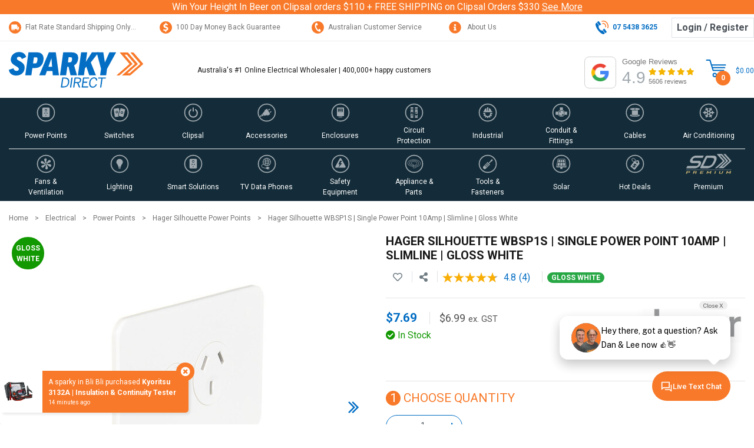

--- FILE ---
content_type: text/html; charset=utf-8
request_url: https://www.sparkydirect.com.au/p/WBSP1S/hager-silhouette-wbsp1s-single-power-point-10amp-2.html
body_size: 199477
content:
<!DOCTYPE html>
<html lang="en">
<head>
	<meta name="theme-color" content="#036EC4">
	<meta name="msapplication-navbutton-color" content="#036EC4">
	<meta name="mobile-web-app-capable" content="yes">
	<meta name="apple-mobile-web-app-status-bar-style" content="black-translucent"> 
	<meta http-equiv="Content-Type" content="text/html; charset=utf-8"/>
<meta http-equiv="x-ua-compatible" content="ie=edge">
<meta name="description" content="Save on Hager Silhouette WBSP1S | Single Power Point 10Amp | Slimline | Gloss White today, Why pay more? We offer Fast Delivery at the lowest prices, shop safely with Australia&#39;s leading Online Electrical Wholesaler."/>
<meta name="viewport" content="width=device-width, initial-scale=1, shrink-to-fit=no">
<meta name="csrf-token" content="c16463d3ac6c224e39e9be640b2779340d99dc1d,6bda6e4249d0ff97a4dd2426f4357e1a75a80434,1768910996"/>
<meta property="og:image" content="https://www.sparkydirect.com.au/assets/full/WBSP1S.jpg?20250321105534"/>
<meta property="og:title" content="Hager Silhouette WBSP1S | Single Power Point 10Amp | Slimline | Gloss White"/>
<meta property="og:site_name" content="www.sparkydirect.com.au"/>
<meta property="og:type" content="product"/>
<meta property="og:url" content="https://www.sparkydirect.com.au/p/WBSP1S/hager-silhouette-wbsp1s-single-power-point-10amp-2.html"/>
<meta property="og:description" content="Save on Hager Silhouette WBSP1S | Single Power Point 10Amp | Slimline | Gloss White today, Why pay more? We offer Fast Delivery at the lowest prices, shop safely with Australia&#39;s leading Online Electrical Wholesaler."/>
<meta name="twitter:card" content="summary_large_image">
<meta name="twitter:site" content="@Sparkydirect">
<meta name="twitter:title" content="Hager Silhouette WBSP1S | Single Power Point 10Amp | Slimline | Gloss White">
<meta name="twitter:image" content="https://www.sparkydirect.com.au/assets/full/WBSP1S.jpg?20250321105534">
<meta name="twitter:description" content="Save on Hager Silhouette WBSP1S | Single Power Point 10Amp | Slimline | Gloss White today, Why pay more? We offer Fast Delivery at the lowest prices, shop safely with Australia&#39;s leading Online Electrical Wholesaler.">

<meta name="viewport" content="width=device-width,initial-scale=1.0,user-scalable=yes" />
<title>Hager Silhouette WBSP1S | Single Power Point 10Amp | Slimline | Gloss White</title>
<link rel="canonical" href="https://www.sparkydirect.com.au/p/WBSP1S/hager-silhouette-wbsp1s-single-power-point-10amp-2.html" />
<link rel="shortcut icon" href="/assets/images/icon/favicon-16x16.png"/>
<link rel="apple-touch-icon" sizes="57x57" href="/assets/images/icon/apple-icon-57x57.png"/>
<link rel="apple-touch-icon" sizes="60x60" href="/assets/images/icon/apple-icon-60x60.png"/>
<link rel="apple-touch-icon" sizes="72x72" href="/assets/images/icon/apple-icon-72x72.png"/>
<link rel="apple-touch-icon" sizes="76x76" href="/assets/images/icon/apple-icon-76x76.png"/>
<link rel="apple-touch-icon" sizes="114x114" href="/assets/images/icon/apple-icon-114x114.png"/>
<link rel="apple-touch-icon" sizes="120x120" href="/assets/images/icon/apple-icon-120x120.png"/>
<link rel="apple-touch-icon" sizes="144x144" href="/assets/images/icon/apple-icon-144x144.png"/>
<link rel="apple-touch-icon" sizes="152x152" href="/assets/images/icon/apple-icon-152x152.png"/>
<link rel="apple-touch-icon" sizes="180x180" href="/assets/images/icon/apple-icon-180x180.png"/>
<link rel="icon" type="image/png" sizes="192x192"  href="/assets/images/icon/android-icon-192x192.png"/>
<link rel="icon" type="image/png" sizes="32x32" href="/assets/images/icon/favicon-32x32.png"/>
<link rel="icon" type="image/png" sizes="96x96" href="/assets/images/icon/favicon-96x96.png"/>
<link rel="icon" type="image/png" sizes="16x16" href="/assets/images/icon/favicon-16x16.png"/>
<meta name="msapplication-TileColor" content="#ffffff"/>
<meta name="msapplication-TileImage" content="/assets/images/icon/ms-icon-144x144.png"/>
<!-- Neto Assets -->
<link rel="dns-prefetch preconnect" href="//assets.netostatic.com">
<link rel="dns-prefetch" href="//s3.amazonaws.com">
<link rel="dns-prefetch" href="//app.convertbox.com">
<link rel="dns-prefetch" href="//m.stripe.com">
<link rel="dns-prefetch" href="//cdn.jsdelivr.net">
<link rel="dns-prefetch" href="//use.fontawesome.com">
<link rel="dns-prefetch" href="//www.google.com">
<link rel="dns-prefetch" href="//www.google.com.au">
<link rel="dns-prefetch" href="//www.google-analytics.com">
<link rel="dns-prefetch" href="//fonts.gstatic.com">
<link rel="dns-prefetch" href="//fonts.googleapis.com">
<link rel="preload" href="https://use.fontawesome.com/releases/v5.15.4/css/all.css" as="style">
<link rel="preload" href="https://cdn.neto.com.au/assets/neto-cdn/jquery_ui/1.12.1/jquery-ui.min.css" as="style">
<link rel="stylesheet" type="text/css" href="https://use.fontawesome.com/releases/v5.15.4/css/all.css" media="all" />
<link rel="stylesheet" type="text/css" href="https://cdn.neto.com.au/assets/neto-cdn/jquery_ui/1.12.1/jquery-ui.min.css" media="all" />
<!--[if lte IE 8]>
	<script type="text/javascript" src="https://cdn.neto.com.au/assets/neto-cdn/html5shiv/3.7.0/html5shiv.js"></script>
	<script type="text/javascript" src="https://cdn.neto.com.au/assets/neto-cdn/respond.js/1.3.0/respond.min.js"></script>
<![endif]-->
<!-- Begin: Script 91 -->
<!-- End: Script 91 -->
<!-- Begin: Script 92 -->
<script src="https://js.stripe.com/v3/"></script>
<!-- End: Script 92 -->
<!-- Begin: Script 100 -->
<!-- End: Script 100 -->
<!-- Begin: Script 120 -->
<meta name="ahrefs-site-verification" content="4b4214a0b8080891e1b1359d8016dd901af295618758d64d837c4dc0dbe1597d">
<!-- End: Script 120 -->
<!-- Begin: Script 134 -->
<meta name="facebook-domain-verification" content="aqi5i5pmdeb72rao237vmjrobofpye" />
<!-- End: Script 134 -->
<!-- Begin: Script 137 -->
<!-- 
Advanced Google Ads Tracking, Setup & Implementation for Sparky Direct
This implementation and code is (c) Copyright 2023 Peter Harback All Rights Reserved
For licencing enquiries please contact https://www.onlineretailguy.com.au
-->
<!-- is product -->
  
  
  <script>dataLayer = [{'ecomm_prodid': '219613', 'ecomm_pagetype': 'product', 'ecomm_totalvalue': '6.99'}];</script>
<!-- Google Tag Manager -->
<script>(function(w,d,s,l,i){w[l]=w[l]||[];w[l].push({'gtm.start':
new Date().getTime(),event:'gtm.js'});var f=d.getElementsByTagName(s)[0],
j=d.createElement(s),dl=l!='dataLayer'?'&l='+l:'';j.async=true;j.src=
'https://www.googletagmanager.com/gtm.js?id='+i+dl;f.parentNode.insertBefore(j,f);
})(window,document,'script','dataLayer','GTM-5DFHS5W');
</script>
<!-- End Google Tag Manager -->
<!-- End: Script 137 -->
<!-- Begin: Script 143 -->
<meta name="p:domain_verify" content="602913e9bcc3959a9947ef3f36932625"/>
<!-- End: Script 143 -->
<!-- Begin: Script 144 -->
<!-- Global site tag (gtag.js) - Google Analytics -->
<script async src="https://www.googletagmanager.com/gtag/js?id=G-D325JVWFXJ"></script>
<script>
  window.dataLayer = window.dataLayer || [];
  function gtag(){dataLayer.push(arguments);}
  gtag('js', new Date());
    gtag('config', 'G-D325JVWFXJ', {
      send_page_view: false
    });
</script>
<!-- End: Script 144 -->
<!-- Begin: Script 150 -->
<script type="text/javascript" src="//www.klaviyo.com/media/js/public/klaviyo_subscribe.js"></script>
<!-- End: Script 150 -->
<!-- Begin: Script 152 -->
<script src="https://app.outsmart.digital/neto.js" defer></script>
<!-- End: Script 152 -->
<!-- Begin: Script 154 -->
<!-- End: Script 154 -->
<!-- Begin: Script 159 -->
<script async src="https://cdn.coaxspaces.com/au/pulse.min.js" data-key="12z9ZCc" data-identifier="46db9d"></script>
<script async src="https://trkcall.com/scripts/98828.js"></script>

<style>
.c-d-none,
#c_checkout #coax-widget-bubble,
#navbarCustomerService .nav-item.mb-3 a:last-child{
display: none;
}

body.modal-open .modal{
z-index: 1999999;
}
/*
//#paConnectDialogIFrame,
@media screen and (max-width: 480px){
#cartModal.modal.right.fade .modal-dialog, 
#cartModal.modal.left.fade .modal-dialog{
max-width: 90%
}
}
*/
</style>
<!-- End: Script 159 -->
<!-- Begin: Script 163 -->
<link rel='preconnect dns-prefetch' href='https://api.config-security.com/' crossorigin />
<link rel='preconnect dns-prefetch' href='https://conf.config-security.com/' crossorigin />
<script>
/* >> TriplePixel :: start*/
window.TriplePixelData={TripleName:"www.sparkydirect.com.au",ver:"2.17",plat:"custom-msp",isHeadless:true},function(W,H,A,L,E,_,B,N){function O(U,T,P,H,R){void 0===R&&(R=!1),H=new XMLHttpRequest,P?(H.open("POST",U,!0),H.setRequestHeader("Content-Type","text/plain")):H.open("GET",U,!0),H.send(JSON.stringify(P||{})),H.onreadystatechange=function(){4===H.readyState&&200===H.status?(R=H.responseText,U.includes("/first")?eval(R):P||(N[B]=R)):(299<H.status||H.status<200)&&T&&!R&&(R=!0,O(U,T-1,P))}}if(N=window,!N[H+"sn"]){N[H+"sn"]=1,L=function(){return Date.now().toString(36)+"_"+Math.random().toString(36)};try{A.setItem(H,1+(0|A.getItem(H)||0)),(E=JSON.parse(A.getItem(H+"U")||"[]")).push({u:location.href,r:document.referrer,t:Date.now(),id:L()}),A.setItem(H+"U",JSON.stringify(E))}catch(e){}var i,m,p;A.getItem('"!nC`')||(_=A,A=N,A[H]||(E=A[H]=function(t,e,a){return void 0===a&&(a=[]),"State"==t?E.s:(W=L(),(E._q=E._q||[]).push([W,t,e].concat(a)),W)},E.s="Installed",E._q=[],E.ch=W,B="configSecurityConfModel",N[B]=1,O("https://conf.config-security.com/model",5),i=L(),m=A[atob("c2NyZWVu")],_.setItem("di_pmt_wt",i),p={id:i,action:"profile",avatar:_.getItem("auth-security_rand_salt_"),time:m[atob("d2lkdGg=")]+":"+m[atob("aGVpZ2h0")],host:A.TriplePixelData.TripleName,plat:A.TriplePixelData.plat,url:window.location.href.slice(0,500),ref:document.referrer,ver:A.TriplePixelData.ver},O("https://api.config-security.com/event",5,p),O("https://api.config-security.com/first?host=www.sparkydirect.com.au&plat=custom-msp",5)))}}("","TriplePixel",localStorage);
/* << TriplePixel :: end*/
</script>
<script>
window.TriplePixelData = window.TriplePixelData || {};
window.TriplePixelData.product = {
  id: 'WBSP1S',    
  name: 'Hager Silhouette WBSP1S | Single Power Point 10Amp | Slimline | Gloss White',  
  price: '6.99',
  variant: 'WBSP1S'
};

(function trySendTriplePixel(attempts) {
  if (typeof window.TriplePixel === 'function') {
    TriplePixel('pageLoad', {
      product: window.TriplePixelData.product
    });
  } else if (attempts < 10) {
    setTimeout(function() {
      trySendTriplePixel(attempts + 1);
    }, 300);
  }
})(0);
</script>
<!-- End: Script 163 -->
<!-- Begin: Script 164 -->
<script>!function(i,n,s,t,a,u,d){i.InstantConfig=i.InstantConfig||{},d=i.InstantJS=i.InstantJS||{},d.trackQueue=[],d.track=function(){d.trackQueue.push(arguments)},u=n.createElement(s),u.async=!0,u.src=t,a=n.getElementsByTagName(s)[0],a.parentNode.insertBefore(u,a)}(window,document,'script','https://cdn.instant.one/instant.js?siteId=site_7589d6fbf5b0479691b3008d1a73b415');</script>
<!-- End: Script 164 -->


	<link rel="preload" href="https://fonts.googleapis.com/css?family=Roboto&display=swap" as="style" onload="this.onload=null;this.rel='stylesheet'">
	<link rel="preload" href="/assets/themes/sd-20260116-fr/css/app.css?1768890855" as="style"><!-- Remove this Random Number for live Site -->
	<link rel="preload" href="/assets/themes/sd-20260116-fr/css/style.css?1768890855" as="style"><!-- Remove this Random Number for live Site -->
	<link rel="preload" href="/assets/themes/sd-20260116-fr/plugins/slick/slick.css?1768890855" as="style">
	<link rel="preload" href="/assets/themes/sd-20260116-fr/plugins/slick/slick-sd-theme.css?1768890855" as="style">
	<link rel="preload" href="/assets/themes/sd-20260116-fr/plugins/animate/animate.min.css?1768890855" as="style">
	<link class="theme-selector" rel="stylesheet" href="/assets/themes/sd-20260116-fr/css/app.css?1768890855" media="all"/><!-- Remove this Random Number for live Site -->
	<link rel="stylesheet" href="/assets/themes/sd-20260116-fr/css/style.css?1768890855" media="all"/><!-- Remove this Random Number for live Site -->
	<link rel="stylesheet" href="/assets/themes/sd-20260116-fr/plugins/slick/slick.css?1768890855"/>
	<link rel="stylesheet" href="/assets/themes/sd-20260116-fr/plugins/slick/slick-sd-theme.css?1768890855"/>
	<link rel="stylesheet" href="/assets/themes/sd-20260116-fr/plugins/animate/animate.min.css?1768890855"/>
	<script src="/assets/themes/sd-20260116-fr/plugins/lazysizes/lazysizes.min.js?1768890855" async=""></script>
	<script src="/assets/themes/sd-20260116-fr/plugins/lazysizes/plugins/bgset/ls.bgset.min.js?1768890855" async=""></script>
	<script type="application/ld+json">
{
  "@context": "https://schema.org",
  "@type": "WebPage",
  "@id": "https://www.sparkydirect.com.au/p/WBSP1S/hager-silhouette-wbsp1s-single-power-point-10amp-2.html#webpage",
  "url": "https://www.sparkydirect.com.au/p/WBSP1S/hager-silhouette-wbsp1s-single-power-point-10amp-2.html",
  "name": "Hager Silhouette WBSP1S | Single Power Point 10Amp | Slimline | Gloss White",
  "image": "https://www.sparkydirect.com.au/assets/full/WBSP1S.jpg?20250321105534",
  "thumbnailUrl": "https://www.sparkydirect.com.au/assets/thumb/WBSP1S.jpg?20250321105534"
  }
</script>
<script type="application/ld+json">
{
  "@context": "https://schema.org/",
  "@type": "Product",
  "@id" : "https://www.sparkydirect.com.au/p/WBSP1S/hager-silhouette-wbsp1s-single-power-point-10amp-2.html",
  "name": "Hager Silhouette WBSP1S | Single Power Point 10Amp | Slimline | Gloss White",
  "image": ["https://www.sparkydirect.com.au/assets/full/WBSP1S.jpg?20250321105534","https://www.sparkydirect.com.au/assets/thumb/WBSP1S.jpg?20250321105534","https://www.sparkydirect.com.au/assets/thumbL/WBSP1S.jpg?20250321105534"],
  "description": "Hager Silhouette WBSP1S | Single Power Point 10Amp | Slimline | Gloss White The Hager Silhouette WBSP1S in Gloss White is a slimline solution for electricians looking for a powerpoint that offers functionality and style. Designed to meet the needs of mode", 
  "sku": "WBSP1S",
  "category": "Hardware > Power & Electrical Supplies > Power Outlets & Sockets","gtin13" : "3250617580540","mpn": "WBSP1S",
  "brand": {
    "@type": "Brand",
    "name": "Hager Electrical"
  },
  "weight": {
    "@type": "QuantitativeValue",
    "value": 0.080,
    "unitCode": "KGM"
    },
  
  "color":"Gloss White",
  
  "video": [
  {
  "@type": "VideoObject",
  "@id": "https://www.sparkydirect.com.au/p/WBSP1S/hager-silhouette-wbsp1s-single-power-point-10amp-2.html#vid",
  "name":"Hager Silhouette WBSP1S | Single Power Point 10Amp | Slimline | Gloss White Video",
  "embedUrl": "https://www.youtube.com/embed/4EC2Vh7TcOw",
	"thumbnailUrl": [
        "https://i.ytimg.com/vi/4EC2Vh7TcOw/maxresdefault.jpg",
		"https://img.youtube.com/vi/4EC2Vh7TcOw/hqdefault.jpg",
        "https://img.youtube.com/vi/4EC2Vh7TcOw/0.jpg"
      ],
	"description": "Hager Silhouette WBSP1S | Single Power Point 10Amp | Slimline | Gloss White demonstration video. Save on Hager Silhouette WBSP1S | Single Power Point 10Amp | Slimline | Gloss White today, Why pay more? We offer Fast Delivery at the lowest prices, shop safely with Australia&#39;s leading Online Electrical Wholesaler.",
	"uploadDate": "2018-09-12T00:00:00+10:00",
	"url": "https://www.sparkydirect.com.au/p/WBSP1S/hager-silhouette-wbsp1s-single-power-point-10amp-2.html#vid",
	"publisher": {
        "@type": "Organization",
        "name": "Sparky Direct",
        "logo": {
          "@type": "ImageObject",
          "url": "https://www.sparkydirect.com.au/assets/images/icon/apple-icon-180x180.png",
          "width": 180,
          "height": 180
        }}
}],
"additionalProperty": [
   {"@type":"PropertyValue","name":"Package Width","value":{ "@type": "QuantitativeValue", "value": 1, "unitCode": "CMT" }},
  {"@type":"PropertyValue","name":"Package Height","value":{ "@type": "QuantitativeValue", "value": 1, "unitCode": "CMT" }},
  {"@type":"PropertyValue","name":"Package Depth","value":{ "@type": "QuantitativeValue", "value": 1, "unitCode": "CMT" }},
  {"@type":"PropertyValue","name":"Type","value":"Power Points"},{"@type":"PropertyValue","name":"Brand","value":"Hager Electrical"},{"@type":"PropertyValue","name":"Range","value":"Hager Silouette"},{"@type":"PropertyValue","name":"Colour","value":"Gloss White"},{"@type":"PropertyValue","name":"Rated Current (A)","value":"10"},{"@type":"PropertyValue","name":"Height (mm)","value":"77"},{"@type":"PropertyValue","name":"Width (mm)","value":"117"},{"@type":"PropertyValue","name":"Depth (mm)","value":"23"},{"@type":"PropertyValue","name":"Complete / Skin Only / Grid Plate Only","value":"Complete"},{"@type":"PropertyValue","name":"Number Of Outlets","value":"1"}],
  "offers": {
    "@type": "Offer",
    "url": "https://www.sparkydirect.com.au/p/WBSP1S/hager-silhouette-wbsp1s-single-power-point-10amp-2.html",
    "priceCurrency": "AUD",   
    			"price": "7.69",
        "priceValidUntil" : "2026-04-20",
    			"availability": "http://schema.org/InStock",
    "itemCondition": "http://schema.org/NewCondition",
    "seller": {
      "@type": "Organization",
      "name": "Sparky Direct"
    },
    "hasMerchantReturnPolicy": {
    "@type": "MerchantReturnPolicy",
    "applicableCountry": "AU",
    "returnPolicyCategory": "https://schema.org/MerchantReturnFiniteReturnWindow",
    "merchantReturnDays":100,
    "returnMethod": "https://schema.org/ReturnByMail",
    "returnFees":"https://schema.org/ReturnFeesCustomerResponsibility"
    },
      "shippingDetails": [{
      "@type": "OfferShippingDetails",
            "shippingLabel": "Standard Delivery",
            "deliveryTime": {
                "@type": "ShippingDeliveryTime",
                "businessDays": {
                    "@type": "OpeningHoursSpecification",
                    "dayOfWeek": [
                        "https://schema.org/Monday",
                        "https://schema.org/Tuesday",
                        "https://schema.org/Wednesday",
                        "https://schema.org/Thursday",
                        "https://schema.org/Friday"
                    ]
                },
                "cutoffTime": "T12:00:00+1000",
                "handlingTime": {
                    "@type": "QuantitativeValue",
                    "minValue": 1,
                    "maxValue": 1,
                    "unitCode": "d"
                },
                "transitTime": {
                    "@type": "QuantitativeValue",
                    "minValue": 1,
                    "maxValue": 10,
                    "unitCode": "d"
                }
            },
            "shippingRate": {
                "@type": "MonetaryAmount",
                "value": 15.95,
                "currency": "AUD"
            },
            "shippingDestination": {
              "@type": "DefinedRegion",
              "addressCountry": "AU" 
            },
            "shippingSettingsLink": "https://www.sparkydirect.com.au/page/shipping-and-handling/"
          }, {
          "@type": "OfferShippingDetails",
                "shippingLabel": "Express Delivery",
                "deliveryTime": {
                    "@type": "ShippingDeliveryTime",
                    "businessDays": {
                        "@type": "OpeningHoursSpecification",
                        "dayOfWeek": [
                            "https://schema.org/Monday",
                            "https://schema.org/Tuesday",
                            "https://schema.org/Wednesday",
                            "https://schema.org/Thursday",
                            "https://schema.org/Friday"
                        ]
                    },
                    "cutoffTime": "T12:00:00+1000",
                    "handlingTime": {
                        "@type": "QuantitativeValue",
                        "minValue": 1,
                        "maxValue": 1,
                        "unitCode": "d"
                    },
                    "transitTime": {
                        "@type": "QuantitativeValue",
                        "minValue": 1,
                        "maxValue": 3,
                        "unitCode": "d"
                    }
                },
                "shippingRate": {
                    "@type": "MonetaryAmount",
                    "value": 19.95,
                    "currency": "AUD"
                },
                "shippingDestination": {
                  "@type": "DefinedRegion",
                  "addressCountry": "AU" 
                },
                "shippingSettingsLink": "https://www.sparkydirect.com.au/page/shipping-and-handling/"
              }, {
                "@type": "OfferShippingDetails",
                      "shippingLabel": "VIP Express Premium",
                      "deliveryTime": {
                          "@type": "ShippingDeliveryTime",
                          "businessDays": {
                              "@type": "OpeningHoursSpecification",
                              "dayOfWeek": [
                                  "https://schema.org/Monday",
                                  "https://schema.org/Tuesday",
                                  "https://schema.org/Wednesday",
                                  "https://schema.org/Thursday",
                                  "https://schema.org/Friday"
                              ]
                          },
                          "cutoffTime": "T12:00:00+1000",
                          "handlingTime": {
                              "@type": "QuantitativeValue",
                              "minValue": 1,
                              "maxValue": 1,
                              "unitCode": "d"
                          },
                          "transitTime": {
                              "@type": "QuantitativeValue",
                              "minValue": 1,
                              "maxValue": 3,
                              "unitCode": "d"
                          }
                      },
                      "shippingRate": {
                          "@type": "MonetaryAmount",
                          "value": 24.95,
                          "currency": "AUD"
                      },
                      "shippingDestination": {
                        "@type": "DefinedRegion",
                        "addressCountry": "AU" 
                      },
                      "shippingSettingsLink": "https://www.sparkydirect.com.au/page/shipping-and-handling/"
                    }, {
                      "@type": "OfferShippingDetails",
  "shippingRate": {
    "@type": "MonetaryAmount",
    "value": "0.00",
    "currency": "AUD"
  },
  "shippingDestination": {
    "@type": "DefinedRegion",
    "addressCountry": "AU"
  },
  "deliveryTime": {
    "@type": "ShippingDeliveryTime",
    "handlingTime": {
      "@type": "QuantitativeValue",
      "minValue": 0,
      "maxValue": 0,
      "unitCode": "DAY"
    },
    "transitTime": {
      "@type": "QuantitativeValue",
      "minValue": 0,
      "maxValue": 0,
      "unitCode": "DAY"
    }
  },
  "shippingSettingsLink": "https://www.sparkydirect.com.au/page/shipping-and-handling/#pickup",
  "name": "Pickup (In-store / Click & Collect)"
                    }]
  }
} 
</script>

	<!-- BazaarVoice -->
	<script async src="https://apps.bazaarvoice.com/deployments/sparkydirect/main_site/production/en_AU/bv.js"></script>
	<!-- END BazaarVoice -->	
</head>
<body id="n_product" class="n_sd-20260116-fr animated-quicker fadeIn" data-instant-intensity="viewport" data-instant-whitelist>
<a href="#main-content" class="sr-only sr-only-focusable">Skip to main content</a>
<div class="wrapper-top-notice-bar bg-sparky" aria-label="Header notice" data-headline=":" >
    <div class="container">
        <div class="row">
            <div class="col-12 text-center text-white" >
                Win Your Height In Beer on Clipsal orders $110 + FREE SHIPPING on Clipsal Orders $330&nbsp;<a href="/page/wyh2" class="text-white" ><u>See More</u></a></div>
        </div>
    </div>
</div>
<div class="wrapper-top-header">
	<div class="container border-bottom">
		<div class="row header-top meta-regular-2">
			<div class="d-none d-md-block col-md header-usp text-truncate">
				<p><a href="https://www.sparkydirect.com.au/page/shipping-and-handling/"><svg height="21" viewbox="0 0 21 21" width="21" xmlns="http://www.w3.org/2000/svg"> <g data-name="Group 3592" id="Group_3592" transform="translate(-101 -1127)"> <circle cx="10.5" cy="10.5" data-name="Ellipse 54" fill="#f87929" id="Ellipse_54" r="10.5" transform="translate(101 1127)"></circle> <path d="M12.568,36.5l-1.183-1.282a1.246,1.246,0,0,0-.916-.41H9.71V32.7a.675.675,0,0,0-.647-.7H.647A.675.675,0,0,0,0,32.7v7.366a1.69,1.69,0,0,0,1.618,1.754,1.579,1.579,0,0,0,1.295-.71,1.574,1.574,0,0,0,1.295.71,1.69,1.69,0,0,0,1.618-1.754,2,2,0,0,0-.032-.351h3.3a1.821,1.821,0,0,0-.032.351,1.69,1.69,0,0,0,1.618,1.754A1.69,1.69,0,0,0,12.3,40.068a2,2,0,0,0-.032-.351h.356a.339.339,0,0,0,.324-.351V37.492A1.46,1.46,0,0,0,12.568,36.5ZM1.618,40.769a.7.7,0,0,1,0-1.4.7.7,0,0,1,0,1.4Zm2.589,0a.7.7,0,0,1,0-1.4.7.7,0,0,1,0,1.4Zm5.5-4.911h.759a.309.309,0,0,1,.229.1l.876.949H9.71Zm.971,4.911a.7.7,0,1,1,.647-.7A.678.678,0,0,1,10.681,40.769Z" fill="#fff" id="truck-moving" transform="translate(105.321 1100.545)"></path> </g> </svg>Flat Rate Standard&nbsp;Shipping Only $15.95</a></p>
			</div>
			<div class="d-none d-md-block col-md header-usp text-truncate text-center">
				<p><a href="https://www.sparkydirect.com.au/page/returns/"><svg height="21" viewbox="0 0 21 21" width="21" xmlns="http://www.w3.org/2000/svg"> <g data-name="Group 3365" id="Group_3365" transform="translate(-2.566 -0.565)"> <path d="M12.742,1.386A10.41,10.41,0,0,0,2.494,11.861,10.422,10.422,0,0,0,12.742,22.386,10.625,10.625,0,0,0,23.494,11.861,10.615,10.615,0,0,0,12.742,1.386ZM13.8,17.579v1.973H11.984V17.731A8.345,8.345,0,0,1,8.7,17.022l.5-2.277a6.406,6.406,0,0,0,3.382.86c.858,0,1.666-.4,1.666-1.214,0-.708-.707-1.113-2.019-1.619-2.07-.506-3.332-1.569-3.332-3.39a3.292,3.292,0,0,1,3.079-3.289V4.22H14V5.94a5.436,5.436,0,0,1,2.524.607l-.606,2.125a4.607,4.607,0,0,0-2.474-.607c-1.312,0-1.666.455-1.666,1.063s.454,1.012,2.272,1.518c2.221.81,2.978,1.771,2.978,3.542C17.032,15.858,15.922,17.225,13.8,17.579Z" data-name="Path 2548" fill="#f87929" id="Path_2548" transform="translate(0.072 -0.82)"></path> </g> </svg>100 Day Money Back Guarantee</a></p>
			</div>
			<div class="d-none d-md-block col-md header-usp text-truncate text-center">
				<p><a href="https://www.sparkydirect.com.au/contact-us"><svg height="21" viewbox="0 0 21 21" width="21" xmlns="http://www.w3.org/2000/svg"> <g data-name="Group 3366" id="Group_3366" transform="translate(0 0.25)"> <path d="M10.5,21A10.5,10.5,0,1,1,21,10.5,10.512,10.512,0,0,1,10.5,21ZM8.342,2.8a1.609,1.609,0,0,0-.657.141C5.855,3.77,5.721,6.011,5.64,7.349c-.011.182-.021.353-.035.5a9.045,9.045,0,0,0,1.22,4.464,8.175,8.175,0,0,0,2.745,3.743,6.78,6.78,0,0,0,3.755,1.658,3,3,0,0,0,1.319-.3,1.462,1.462,0,0,0,.757-.844,1.276,1.276,0,0,0-.036-.986l-.776-1.692a1.443,1.443,0,0,0-1.366-.776,1.6,1.6,0,0,0-.52.083,1.43,1.43,0,0,0-.748,1.526c-1.228-.061-2.228-1.1-3.244-3.355C7.628,9.1,7.479,7.716,8.211,6.74a1.234,1.234,0,0,0,.964.456,1.362,1.362,0,0,0,.562-.123A1.449,1.449,0,0,0,10.4,5.187L9.571,3.551A1.3,1.3,0,0,0,8.342,2.8Z" data-name="Subtraction 3" fill="#f87929" id="Subtraction_3" transform="translate(0 -0.25)"></path> </g> </svg>Australian Customer Service</a></p>
			</div>
			<div class="d-none d-md-block col-md header-usp text-truncate">
				<p><a href="https://www.sparkydirect.com.au/about-us/"><svg xmlns="http://www.w3.org/2000/svg"
     width="21"
     height="21"
     viewBox="0 0 512 512"
     fill="#f87929">
  <path d="M256 8C119.043 8 8 119.083 8 256c0 136.997 111.043 248 248 248s248-111.003 248-248C504 119.083 392.957 8 256 8zm0 110c23.196 0 42 18.804 42 42s-18.804 42-42 42-42-18.804-42-42 18.804-42 42-42zm56 254c0 6.627-5.373 12-12 12h-88c-6.627 0-12-5.373-12-12v-24c0-6.627 5.373-12 12-12h12v-64h-12c-6.627 0-12-5.373-12-12v-24c0-6.627 5.373-12 12-12h64c6.627 0 12 5.373 12 12v100h12c6.627 0 12 5.373 12 12v24z"/>
</svg>
About Us</a></p>
			</div>
			<div class="d-none d-md-block col-md text-right header-top-links d-md-flex align-items-center justify-content-end pr-0">
				<a href="tel:07 5428 3044" class="mt-0 mr-4"><svg xmlns="http://www.w3.org/2000/svg" width="22.446" height="23.018" viewBox="0 0 22.446 23.018"><g id="Group_3370" data-name="Group 3370" transform="translate(-1184 -6.244)"><path id="Path_17" data-name="Path 17" d="M721.846,472.1a5.147,5.147,0,0,0-.152-2.266,5.32,5.32,0,0,0-1.336-2.251,4.175,4.175,0,0,0-2.254-1.193,3.385,3.385,0,0,0-1.5.1" transform="translate(479.724 -455.302)" fill="none" stroke="#f87929" stroke-linecap="round" stroke-linejoin="round" stroke-width="1.5"/><path id="Path_18" data-name="Path 18" d="M725.129,472.462a8.917,8.917,0,0,0,0-5.554,9.239,9.239,0,0,0-2.081-3.5,8.21,8.21,0,0,0-3.373-2.167,7.271,7.271,0,0,0-4.565.006" transform="translate(480.115 -453.871)" fill="none" stroke="#f87929" stroke-linecap="round" stroke-linejoin="round" stroke-width="1.5"/><path id="Subtraction_2" data-name="Subtraction 2" d="M13.557,19.7c-2.38,0-6.091-2.756-9.234-6.86A23.289,23.289,0,0,1,.379,5.531,7.825,7.825,0,0,1,.018,2.754,2.442,2.442,0,0,1,.8,1C1.851.135,2.068.008,2.146,0L5.979,5a2.912,2.912,0,0,0-.642,2.562,7.4,7.4,0,0,0,1.5,3.347,6.119,6.119,0,0,0,4.34,2.658,2.207,2.207,0,0,0,1.143-.292l3.827,4.995a8.517,8.517,0,0,1-1.312,1.046A2.1,2.1,0,0,1,13.557,19.7Z" transform="translate(1184 9.564)" fill="#036ec4"/>
    <path id="Path_21" data-name="Path 21" d="M720.973,485.591l-3.692-4.818a.635.635,0,0,1,.117-.887l1.673-1.282a.634.634,0,0,1,.886.117l3.692,4.818a.633.633,0,0,1-.117.886l-1.673,1.282a.633.633,0,0,1-.886-.117Z" transform="translate(479.581 -458.472)" fill="#036ec4"/><path id="Path_22" data-name="Path 22" d="M707.541,468.062l-3.691-4.818a.633.633,0,0,1,.117-.886l1.673-1.282a.634.634,0,0,1,.886.117l3.692,4.818a.635.635,0,0,1-.117.887l-1.673,1.282a.634.634,0,0,1-.886-.117Z" transform="translate(483.091 -453.891)" fill="#036ec4"/></g></svg><span class="bold">07 5428 3044</span></a>
				<a class="border rounded-0 m-0 p-1 px-2 btn btn-link" href="https://www.sparkydirect.com.au/_myacct/login" title="Login / Register">Login / Register </a>		
			</div>
		</div>	
	</div>
</div>
<div class="wrapper-header bg-white sticky-top">
<header class="container wrapper-header py-1 py-sm-3" aria-label="Header container">
	<div class="row pb-0 align-items-center">
		<div class="col-2 d-block d-md-none text-left">
			<button class="navbar-toggler p-0 m-0" type="button" data-toggle="modal" data-target="#navbarMainMenu" aria-controls="navbarMainMenu" aria-expanded="false" aria-label="Toggle navigation">
				<svg xmlns="http://www.w3.org/2000/svg" width="24" height="19" viewBox="0 0 24 19"><g transform="translate(-3348.5 -4425)"><line x2="24" transform="translate(3348.5 4426.5)" fill="none" stroke="#036ec4" stroke-width="3"/><line x2="24" transform="translate(3348.5 4434.5)" fill="none" stroke="#036ec4" stroke-width="3"/><line x2="24" transform="translate(3348.5 4442.5)" fill="none" stroke="#036ec4" stroke-width="3"/></g></svg>
			</button>
		</div>
		<div class="col-7 col-md-3 wrapper-logo text-center text-md-left">
			<a href="https://www.sparkydirect.com.au" title="Sparky Direct">
				<img width="228" height="61" class="logo" src="/assets/themes/sd-20260116-fr/img/sd_logo.svg?1768890855" alt="Sparky Direct logo"/> <!-- *** NEEDS CSS WORK -->
			</a>
		</div>
		<div class="d-none d-md-block col-12 col-sm-10 col-md-6">
			<span class="headline-all-pages">Australia's #1 Online Electrical Wholesaler | 400,000+ happy customers</span>
			<div class="header-search pt-2 pt-md-0">
				<form name="productsearch" method="get" action="/" role="search" aria-label="Product search">
					<input type="hidden" name="rf" value="kw"/>
					<div class="input-group">
						<input class="form-control placeholder meta-regular-2" value="" id="name_search" autocomplete="off" name="kw" type="search" aria-label="Input search" placeholder="Search SparkyDirect.com.au ..."/>
						<div class="input-group-append">
							<button type="submit" value="Search" class="btn btn-search bold" aria-label="Search site">SEARCH</button>
						</div>
					</div>
				</form>
			</div>
		</div>
		<div class="col-1 d-md-none text-right pl-0 pl-sm-4">
			<div class="header-account">				
				<ul class="navbar-nav navbar-right" role="navigation" aria-label="Accounts menu">
				<li class="nav-item dropdown">
				<a href="https://www.sparkydirect.com.au/_myacct" role="button" class="nav-link dropdown-toggle" data-toggle="dropdown" aria-haspopup="true" aria-expanded="false" aria-label="Account dropdown"><svg xmlns="http://www.w3.org/2000/svg" width="29.325" height="27.922" viewBox="0 0 29.325 27.922"><g id="Group_3371" data-name="Group 3371" transform="translate(-1141.063 101)"><g id="Ellipse_53" data-name="Ellipse 53" transform="translate(1148 -101)" fill="none" stroke="#036ec4" stroke-width="2"><circle cx="8" cy="8" r="8" stroke="none"/><circle cx="8" cy="8" r="7" fill="none"/></g><path id="Path_2552" data-name="Path 2552" d="M1142.063-74.078v-4.514s13.186-8.873,27.3,0c.127.08,0,4.514,0,4.514Z" fill="none" stroke="#036ec4" stroke-linejoin="round" stroke-width="2"/></g></svg><span class="visible-lg visible-inline-lg pl-2 meta-regular-2 d-none d-md-inline">My Account</span></a>
				<!-- **** Pretty this up - Make Login as a popup **** -->
				<ul class="dropdown-menu dropdown-menu-right">
					<li><a class="dropdown-item" href="https://www.sparkydirect.com.au/_myacct">Account Home</a></li>
					<li><a class="dropdown-item" href="https://www.sparkydirect.com.au/_myacct#orders">Orders</a></li>
					<li><a class="dropdown-item" href="https://www.sparkydirect.com.au/_myacct#quotes">Quotes</a></li>
					<li><a class="dropdown-item" href="https://www.sparkydirect.com.au/_myacct/payrec">Pay Invoices</a></li>
					<li><a class="dropdown-item" href="https://www.sparkydirect.com.au/_myacct/favourites">Reorder</a></li>
					<li><a class="dropdown-item" href="https://www.sparkydirect.com.au/_myacct/wishlist">Wishlists</a></li>
					<li><a class="dropdown-item" href="https://www.sparkydirect.com.au/_myacct/edit_account">Edit My Details</a></li>
					<li><a class="dropdown-item" href="https://www.sparkydirect.com.au/_myacct/edit_address">Edit My Address Book</a></li>
					<li class="divider"><div class="dropdown-divider"></div></li>
					<span nloader-content-id="5DpnbAqpyMqygF_WOK8xGqhdGV1W4HZcIcvsjvG_G104aRuy77rwMz-AvD2G3RY79UGsf-03B6tEwCHzjdbuxA" nloader-content="[base64]" nloader-data="2gjWsSHL3ZIcGUWUzx2stArhz2Nsk89JBY4a9RXvFEY"></span></ul>
			</li>
		</ul>
		</div>
		</div>
		<div class="col-2 col-md-3 d-flex align-items-center justify-content-end pr-0">
			<div class="d-none d-lg-block text-center flex-md-grow-1">
				<div class="d-inline-block">
				<a class="google-reviews-badge"
   href="https://search.google.com/local/reviews?placeid=ChIJbwmkwdjzk2sRpr3L7BFxruc"
   target="_blank"
   rel="noopener">

  <span class="grb-icon" aria-hidden="true">
    <img src="/assets/images/googleg_standard_color_128dp.png" alt="Google">
  </span>

  <span>
    <div class="grb-title text-left">Google Reviews</div>

    <div class="grb-content">
      <span class="grb-rating">4.9</span>

      <span class="grb-meta">
        <span class="grb-stars" aria-label="4.9 stars">
          <i class="fas fa-star"></i>
          <i class="fas fa-star"></i>
          <i class="fas fa-star"></i>
          <i class="fas fa-star"></i>
          <i class="fas fa-star"></i>
        </span>
        <span class="grb-count">5606 reviews</span>
      </span>
    </div>
  </span>

</a>
				</div>
			</div>
			<div class="mt-1" id="header-cart">
				<a href="#" data-toggle="modal" data-target="#cartModal" id="cartcontentsheader">
					<span class="cart d-inline-block">
						<svg version="1.1" width="49" height="39" viewBox="0 0 44 39" xmlns="http://www.w3.org/2000/svg" xmlns:cc="http://creativecommons.org/ns#" xmlns:dc="http://purl.org/dc/elements/1.1/" xmlns:rdf="http://www.w3.org/1999/02/22-rdf-syntax-ns#"><g transform="translate(-279 -1007)" data-name="Group 3600"><g transform="translate(-922 937)" fill="none" data-name="Group 3260"><g transform="translate(632 -132.82)" stroke="#036ec4" stroke-linecap="round" stroke-linejoin="round" stroke-width="2" data-name="Group 3257"><path d="m583.9 226.27a2.835 2.835 0 1 1-2.835 2.835 2.835 2.835 0 0 1 2.835-2.835z" data-name="Path 14"/><path d="m594.81 226.27a2.835 2.835 0 1 1-2.835 2.835 2.834 2.834 0 0 1 2.835-2.835z" data-name="Path 15"/><path d="m570 203.82h5.761l5.341 17.448h17.874" data-name="Path 16"/><line transform="translate(580.09 216.68)" x2="20.761" data-name="Line 4"/><line transform="translate(578.72 212.09)" x2="23.317" data-name="Line 5"/></g><path d="m1234 79.416h-23.284l2.62 9.042h18.051z" data-name="Path 2551"/></g></g></svg>
						<span class="cart-circle-page" rel="a2c_item_count"><span nloader-content-id="Br68Xms5_osjSiid1jSyBv3QQA_XXlmX8y3R-TawXZM" nloader-content="nNivbhViz7SzWJaZu7fQdTBBxny7lzHNNJx_1rGx_Tw"></span></span>
					</span>
					<span class="cart-amount meta-regular-2 d-none d-lg-inline" rel="a2c_sub_total">$0.00<span nloader-content-id="9jTXtSYocoIDy34jRbltPIaFu2RLoYE8rCkdzQmfztU6PftikaqyDjAyAiRcnid6sJUx_HveMIEdV8ArUYC3ZA" nloader-content="4yPuiwj5tAvixNLle7eGlHQL0o1KQSF_QTeXNq6pPxY" nloader-data="[base64]"></span></span>
				</a>
				
			</div>
		</div>
	</div>
	<div class="row border-top d-md-none">
		<div class="col-12">
			<div class="header-search pt-2 pb-2 pt-md-0">
				<form class="neatsearch-fallback-show" name="mobile_productsearch" method="get" action="/" role="search" aria-label="Product search" style="display:none">
					<input type="hidden" name="rf" value="kw"/>
					<div class="input-group">
						<input class="form-control placeholder meta-regular-2" value="" id="name_search" autocomplete="off" name="kw" type="search" aria-label="Input search" placeholder="Search store ..."/>
						<div class="input-group-append">
							<button type="submit" value="Search" class="btn btn-search bold" aria-label="Search site">SEARCH</button>
						</div>
					</div>
				</form>
			</div>
		</div>
	</div>
</header>
</div>
<div class="wrapper-desktop-categories d-none d-md-block mb-3">
<div class="container">
 <div class="row">
  <div class="col-12" itemscope itemtype="https://schema.org/SiteNavigationElement">
   <nav class="navbar-expand-md navbar-expand-lg navbar-light">
     <ul class="navbar-nav mr-auto">
<div class="nav-item dropdown megamenu-li dropexist border-bottom" style="width:10%;">
<a href="/power-points/" class="d-block meta-regular-2 text-center text-decoration-none pt-2" role="button" id="dropdownMenuLink-1343" data-toggle="dropdown" aria-haspopup="true" aria-expanded="false"><svg class="menu-svg" version="1.1" viewbox="0 0 40 40" x="0" xml:space="preserve" xmlns="http://www.w3.org/2000/svg" y="0"><switch><g><circle clip-rule="evenodd" cx="20" cy="20" fill="none" fill-rule="evenodd" r="17" stroke-miterlimit="10" stroke-width="2"></circle><path d="M20.9 14.09h-1.79a.28.28 0 00-.28.28v1.79c0 .15.12.28.28.28h1.79c.15 0 .28-.12.28-.28v-1.79a.28.28 0 00-.28-.28z"></path><path d="M25.21 10.08H14.82c-1.2 0-2.17.97-2.17 2.17v14.78c0 1.2.97 2.17 2.17 2.17h10.39c1.2 0 2.17-.97 2.17-2.17V12.25c0-1.2-.97-2.17-2.17-2.17zm-7.46 12.34l-1.04-.6 1.32-2.29 1.04.6-1.32 2.29zm2.86 4.11h-1.2v-2.12h1.2v2.12zm-1.49-9.1c-.71 0-1.28-.57-1.28-1.28v-1.79c0-.71.57-1.28 1.28-1.28h1.79c.71 0 1.28.57 1.28 1.28v1.79c0 .71-.57 1.28-1.28 1.28h-1.79zm3.15 5l-1.32-2.29 1.04-.6 1.32 2.29-1.04.6z"></path></g></switch></svg><div class="row align-items-center w-75 mr-auto ml-auto" style="height:44px;"><p class="col align-self-center pr-0 pl-0 pb-0 mb-0">Power Points</p></div></a>
<div class="dropdown-menu megamenu border-0 rounded-0 shadow-sm bg-sparkygrey " aria-labelledby="dropdownMenuLink-1343">
				<div class="container px-2"> <div class="row"><a class="col-3 bg-white d-block body-bold sc mb-2 align-self-center menu-powerpoint-clipsal-iconic" href="/power-points/clipsal-iconic-power-points/" data-instant>
		<div class="row">
		<div class="col-9 align-self-center">
			<p class="category-name pb-0 mb-0">Clipsal Iconic Power Points</p>
			</div>
		<div class="col-3 align-self-center d-flex justify-content-center px-0 py-0">
			<div class="menu-icon" style="background-image: url('/assets/images/powerpoint-clipsal-iconic.jpg');background-size: contain;background-position: center;background-repeat: no-repeat;height:80px;width:80px"></div>	
		</div>
		</div>
	</a><a class="col-3 bg-white d-block body-bold sc mb-2 align-self-center menu-menu-powerpoint-classic" href="/power-points/clipsal-classic/" data-instant>
		<div class="row">
		<div class="col-9 align-self-center">
			<p class="category-name pb-0 mb-0">Clipsal Classic Power Points</p>
			</div>
		<div class="col-3 align-self-center d-flex justify-content-center px-0 py-0">
			<div class="menu-icon" style="background-image: url('/assets/images/menu-powerpoint-classic.jpg');background-size: contain;background-position: center;background-repeat: no-repeat;height:80px;width:80px"></div>	
		</div>
		</div>
	</a><a class="col-3 bg-white d-block body-bold sc mb-2 align-self-center menu-menu-powerpoint-2000" href="/power-points/clipsal-2000-power-points/" data-instant>
		<div class="row">
		<div class="col-9 align-self-center">
			<p class="category-name pb-0 mb-0">Clipsal 2000 Power Points</p>
			</div>
		<div class="col-3 align-self-center d-flex justify-content-center px-0 py-0">
			<div class="menu-icon" style="background-image: url('/assets/images/menu-powerpoint-2000.jpg');background-size: contain;background-position: center;background-repeat: no-repeat;height:80px;width:80px"></div>	
		</div>
		</div>
	</a><a class="col-3 bg-white d-block body-bold sc mb-2 align-self-center menu-menu-powerpoint-NLS" href="/power-points/nls-classic-style/" data-instant>
		<div class="row">
		<div class="col-9 align-self-center">
			<p class="category-name pb-0 mb-0">NLS Classic Power Points</p>
			</div>
		<div class="col-3 align-self-center d-flex justify-content-center px-0 py-0">
			<div class="menu-icon" style="background-image: url('/assets/images/menu-powerpoint-NLS.jpg');background-size: contain;background-position: center;background-repeat: no-repeat;height:80px;width:80px"></div>	
		</div>
		</div>
	</a><a class="col-3 bg-white d-block body-bold sc mb-2 align-self-center menu-ikuuapp" href="/brand/mercator/ikuu/" data-instant>
		<div class="row">
		<div class="col-9 align-self-center">
			<p class="category-name pb-0 mb-0">Mercator IKUU Smart Range</p>
			</div>
		<div class="col-3 align-self-center d-flex justify-content-center px-0 py-0">
			<div class="menu-icon" style="background-image: url('/assets/images/ikuuapp.jpg');background-size: contain;background-position: center;background-repeat: no-repeat;height:80px;width:80px"></div>	
		</div>
		</div>
	</a><a class="col-3 bg-white d-block body-bold sc mb-2 align-self-center menu-solis-power-points-menu" href="/power-points/clipsal-solis-power-points/" data-instant>
		<div class="row">
		<div class="col-9 align-self-center">
			<p class="category-name pb-0 mb-0">Clipsal Solis Power Points</p>
			</div>
		<div class="col-3 align-self-center d-flex justify-content-center px-0 py-0">
			<div class="menu-icon" style="background-image: url('/assets/images/solis-power-points-menu.jpg');background-size: contain;background-position: center;background-repeat: no-repeat;height:80px;width:80px"></div>	
		</div>
		</div>
	</a><a class="col-3 bg-white d-block body-bold sc mb-2 align-self-center menu-menu-zen-gpo" href="/clipsal-saturn/clipsal-saturn-zen-power-points/" data-instant>
		<div class="row">
		<div class="col-9 align-self-center">
			<p class="category-name pb-0 mb-0">Clipsal Saturn Zen Power Points</p>
			</div>
		<div class="col-3 align-self-center d-flex justify-content-center px-0 py-0">
			<div class="menu-icon" style="background-image: url('/assets/images/menu-zen-gpo.jpg');background-size: contain;background-position: center;background-repeat: no-repeat;height:80px;width:80px"></div>	
		</div>
		</div>
	</a><a class="col-3 bg-white d-block body-bold sc mb-2 align-self-center menu-Clipsal-Iconic-outdoor" href="/brand/clipsal/iconic-outdoor/" data-instant>
		<div class="row">
		<div class="col-9 align-self-center">
			<p class="category-name pb-0 mb-0">Clipsal Iconic Outdoor</p>
			</div>
		<div class="col-3 align-self-center d-flex justify-content-center px-0 py-0">
			<div class="menu-icon" style="background-image: url('/assets/images/Clipsal-Iconic-outdoor.jpg');background-size: contain;background-position: center;background-repeat: no-repeat;height:80px;width:80px"></div>	
		</div>
		</div>
	</a><a class="col-3 bg-white d-block body-bold sc mb-2 align-self-center menu-menu-powerpoint-waterproof" href="/power-points/weatherproof/" data-instant>
		<div class="row">
		<div class="col-9 align-self-center">
			<p class="category-name pb-0 mb-0">Weatherproof</p>
			</div>
		<div class="col-3 align-self-center d-flex justify-content-center px-0 py-0">
			<div class="menu-icon" style="background-image: url('/assets/images/menu-powerpoint-waterproof.jpg');background-size: contain;background-position: center;background-repeat: no-repeat;height:80px;width:80px"></div>	
		</div>
		</div>
	</a><a class="col-3 bg-white d-block body-bold sc mb-2 align-self-center menu-menu-powerpoint-sockets" href="/power-points/surface-sockets/" data-instant>
		<div class="row">
		<div class="col-9 align-self-center">
			<p class="category-name pb-0 mb-0">Surface Sockets</p>
			</div>
		<div class="col-3 align-self-center d-flex justify-content-center px-0 py-0">
			<div class="menu-icon" style="background-image: url('/assets/images/menu-powerpoint-sockets.jpg');background-size: contain;background-position: center;background-repeat: no-repeat;height:80px;width:80px"></div>	
		</div>
		</div>
	</a><a class="col-3 bg-white d-block body-bold sc mb-2 align-self-center menu-menu-powerpoint-cover" href="/power-points/powerpoint-covers/" data-instant>
		<div class="row">
		<div class="col-9 align-self-center">
			<p class="category-name pb-0 mb-0">Powerpoint Covers</p>
			</div>
		<div class="col-3 align-self-center d-flex justify-content-center px-0 py-0">
			<div class="menu-icon" style="background-image: url('/assets/images/menu-powerpoint-cover.jpg');background-size: contain;background-position: center;background-repeat: no-repeat;height:80px;width:80px"></div>	
		</div>
		</div>
	</a><a class="col-3 bg-white d-block body-bold sc mb-2 align-self-center menu-menu-cougar" href="/power-point/GSM-trader/cougar/" data-instant>
		<div class="row">
		<div class="col-9 align-self-center">
			<p class="category-name pb-0 mb-0">Trader Cougar Power Points</p>
			</div>
		<div class="col-3 align-self-center d-flex justify-content-center px-0 py-0">
			<div class="menu-icon" style="background-image: url('/assets/images/menu-cougar.jpg');background-size: contain;background-position: center;background-repeat: no-repeat;height:80px;width:80px"></div>	
		</div>
		</div>
	</a><a class="col-3 bg-white d-block body-bold sc mb-2 align-self-center menu-menu-puma-power-points" href="/power-point/GSM-trader/puma/" data-instant>
		<div class="row">
		<div class="col-9 align-self-center">
			<p class="category-name pb-0 mb-0">Trader Puma Power Points</p>
			</div>
		<div class="col-3 align-self-center d-flex justify-content-center px-0 py-0">
			<div class="menu-icon" style="background-image: url('/assets/images/menu-puma-power-points.jpg');background-size: contain;background-position: center;background-repeat: no-repeat;height:80px;width:80px"></div>	
		</div>
		</div>
	</a><a class="col-3 bg-white d-block body-bold sc mb-2 align-self-center menu-menu-flat-cat-slimline" href="/power-point/gsm-trader/flat-cat/" data-instant>
		<div class="row">
		<div class="col-9 align-self-center">
			<p class="category-name pb-0 mb-0">Trader Flat Cat Slimline Power Points</p>
			</div>
		<div class="col-3 align-self-center d-flex justify-content-center px-0 py-0">
			<div class="menu-icon" style="background-image: url('/assets/images/menu-flat-cat-slimline.jpg');background-size: contain;background-position: center;background-repeat: no-repeat;height:80px;width:80px"></div>	
		</div>
		</div>
	</a><a class="col-3 bg-white d-block body-bold sc mb-2 align-self-center menu-menu-usb-powerpoint1" href="/power-points/usb-powerpoints/" data-instant>
		<div class="row">
		<div class="col-9 align-self-center">
			<p class="category-name pb-0 mb-0">USB Powerpoints</p>
			</div>
		<div class="col-3 align-self-center d-flex justify-content-center px-0 py-0">
			<div class="menu-icon" style="background-image: url('/assets/images/menu-usb-powerpoint1.jpg');background-size: contain;background-position: center;background-repeat: no-repeat;height:80px;width:80px"></div>	
		</div>
		</div>
	</a><a class="col-3 bg-white d-block body-bold sc mb-2 align-self-center menu-menu-powerpoint-essence-covers" href="/power-points/clipsal-iconic-power-points/essence-skin-covers/" data-instant>
		<div class="row">
		<div class="col-9 align-self-center">
			<p class="category-name pb-0 mb-0">Clipsal Iconic Essence Skin Power Covers</p>
			</div>
		<div class="col-3 align-self-center d-flex justify-content-center px-0 py-0">
			<div class="menu-icon" style="background-image: url('/assets/images/menu-powerpoint-essence-covers.jpg');background-size: contain;background-position: center;background-repeat: no-repeat;height:80px;width:80px"></div>	
		</div>
		</div>
	</a><a class="col-3 bg-white d-block body-bold sc mb-2 align-self-center menu-menu-powerpoint-covers" href="/power-points/clipsal-iconic-styl-skin-power-point-plate-covers/" data-instant>
		<div class="row">
		<div class="col-9 align-self-center">
			<p class="category-name pb-0 mb-0">Clipsal Iconic Styl Skin Plate Covers</p>
			</div>
		<div class="col-3 align-self-center d-flex justify-content-center px-0 py-0">
			<div class="menu-icon" style="background-image: url('/assets/images/menu-powerpoint-covers.jpg');background-size: contain;background-position: center;background-repeat: no-repeat;height:80px;width:80px"></div>	
		</div>
		</div>
	</a><a class="col-3 bg-white d-block body-bold sc mb-2 align-self-center menu-menu-csg-power1" href="/power-points/connected-switch-gear/" data-instant>
		<div class="row">
		<div class="col-9 align-self-center">
			<p class="category-name pb-0 mb-0">Connected Switch Gear Power Points</p>
			</div>
		<div class="col-3 align-self-center d-flex justify-content-center px-0 py-0">
			<div class="menu-icon" style="background-image: url('/assets/images/menu-csg-power1.jpg');background-size: contain;background-position: center;background-repeat: no-repeat;height:80px;width:80px"></div>	
		</div>
		</div>
	</a><a class="col-3 bg-white d-block body-bold sc mb-2 align-self-center menu-menu-powerpoint-4c" href="/power-points/4c-slimline/" data-instant>
		<div class="row">
		<div class="col-9 align-self-center">
			<p class="category-name pb-0 mb-0">4C Slimline</p>
			</div>
		<div class="col-3 align-self-center d-flex justify-content-center px-0 py-0">
			<div class="menu-icon" style="background-image: url('/assets/images/menu-powerpoint-4c.jpg');background-size: contain;background-position: center;background-repeat: no-repeat;height:80px;width:80px"></div>	
		</div>
		</div>
	</a><a class="col-3 bg-white d-block body-bold sc mb-2 align-self-center menu-menu-powerpoint-bench" href="/power-points/bench-top/" data-instant>
		<div class="row">
		<div class="col-9 align-self-center">
			<p class="category-name pb-0 mb-0">Bench Top</p>
			</div>
		<div class="col-3 align-self-center d-flex justify-content-center px-0 py-0">
			<div class="menu-icon" style="background-image: url('/assets/images/menu-powerpoint-bench.jpg');background-size: contain;background-position: center;background-repeat: no-repeat;height:80px;width:80px"></div>	
		</div>
		</div>
	</a><a class="col-3 bg-white d-block body-bold sc mb-2 align-self-center menu-menu-powerpoint-smart" href="/power-points/smart/" data-instant>
		<div class="row">
		<div class="col-9 align-self-center">
			<p class="category-name pb-0 mb-0">Smart</p>
			</div>
		<div class="col-3 align-self-center d-flex justify-content-center px-0 py-0">
			<div class="menu-icon" style="background-image: url('/assets/images/menu-powerpoint-smart.jpg');background-size: contain;background-position: center;background-repeat: no-repeat;height:80px;width:80px"></div>	
		</div>
		</div>
	</a><a class="col-3 bg-white d-block body-bold sc mb-2 align-self-center menu-menu-powerpoint-hager" href="/power-points/hager-silhouette-power-points/" data-instant>
		<div class="row">
		<div class="col-9 align-self-center">
			<p class="category-name pb-0 mb-0">Hager Silhouette</p>
			</div>
		<div class="col-3 align-self-center d-flex justify-content-center px-0 py-0">
			<div class="menu-icon" style="background-image: url('/assets/images/menu-powerpoint-hager.jpg');background-size: contain;background-position: center;background-repeat: no-repeat;height:80px;width:80px"></div>	
		</div>
		</div>
	</a><a class="col-3 bg-white d-block body-bold sc mb-2 align-self-center menu-menu-hager-allure-power-point" href="/power-points/hager-allure/" data-instant>
		<div class="row">
		<div class="col-9 align-self-center">
			<p class="category-name pb-0 mb-0">Hager Allure Power Points</p>
			</div>
		<div class="col-3 align-self-center d-flex justify-content-center px-0 py-0">
			<div class="menu-icon" style="background-image: url('/assets/images/menu-hager-allure-power-point.jpg');background-size: contain;background-position: center;background-repeat: no-repeat;height:80px;width:80px"></div>	
		</div>
		</div>
	</a><a class="col-3 bg-white d-block body-bold sc mb-2 align-self-center menu-menu-powerpoint-gpo" href="/power-points/din-mounted-gpo/" data-instant>
		<div class="row">
		<div class="col-9 align-self-center">
			<p class="category-name pb-0 mb-0">Din Mounted GPO</p>
			</div>
		<div class="col-3 align-self-center d-flex justify-content-center px-0 py-0">
			<div class="menu-icon" style="background-image: url('/assets/images/menu-powerpoint-gpo.jpg');background-size: contain;background-position: center;background-repeat: no-repeat;height:80px;width:80px"></div>	
		</div>
		</div>
	</a><a class="col-3 bg-white d-block body-bold sc mb-2 align-self-center menu-menu-powerpoint-caravan" href="/power-points/caravan-inlet-outlet/" data-instant>
		<div class="row">
		<div class="col-9 align-self-center">
			<p class="category-name pb-0 mb-0">Caravan Inlet & Outlet</p>
			</div>
		<div class="col-3 align-self-center d-flex justify-content-center px-0 py-0">
			<div class="menu-icon" style="background-image: url('/assets/images/menu-powerpoint-caravan.jpg');background-size: contain;background-position: center;background-repeat: no-repeat;height:80px;width:80px"></div>	
		</div>
		</div>
	</a><a class="col-3 bg-white d-block body-bold sc mb-2 align-self-center menu-menu-powerpoint-prestige" href="/power-points/clipsal-prestige/" data-instant>
		<div class="row">
		<div class="col-9 align-self-center">
			<p class="category-name pb-0 mb-0">Clipsal Prestige</p>
			</div>
		<div class="col-3 align-self-center d-flex justify-content-center px-0 py-0">
			<div class="menu-icon" style="background-image: url('/assets/images/menu-powerpoint-prestige.jpg');background-size: contain;background-position: center;background-repeat: no-repeat;height:80px;width:80px"></div>	
		</div>
		</div>
	</a><a class="col-3 bg-white d-block body-bold sc mb-2 align-self-center menu-largedollypowerpoint" href="/power-points/tesla-large-dolly-power-point/" data-instant>
		<div class="row">
		<div class="col-9 align-self-center">
			<p class="category-name pb-0 mb-0">Tesla Large Dolly Power Point</p>
			</div>
		<div class="col-3 align-self-center d-flex justify-content-center px-0 py-0">
			<div class="menu-icon" style="background-image: url('/assets/images/largedollypowerpoint.jpg');background-size: contain;background-position: center;background-repeat: no-repeat;height:80px;width:80px"></div>	
		</div>
		</div>
	</a><a class="col-3 bg-white d-block body-bold sc mb-2 align-self-center menu-menu-powerpoint-legrand-excel" href="/power-points/legrand-hpm-excel/" data-instant>
		<div class="row">
		<div class="col-9 align-self-center">
			<p class="category-name pb-0 mb-0">Legrand Excel Life Dedicated</p>
			</div>
		<div class="col-3 align-self-center d-flex justify-content-center px-0 py-0">
			<div class="menu-icon" style="background-image: url('/assets/images/menu-powerpoint-legrand-excel.jpg');background-size: contain;background-position: center;background-repeat: no-repeat;height:80px;width:80px"></div>	
		</div>
		</div>
	</a><a class="col-3 bg-white d-block body-bold sc mb-2 align-self-center menu-menu-pro-double-series" href="/power-points/clipsal-pro-series/" data-instant>
		<div class="row">
		<div class="col-9 align-self-center">
			<p class="category-name pb-0 mb-0">Clipsal Pro Series</p>
			</div>
		<div class="col-3 align-self-center d-flex justify-content-center px-0 py-0">
			<div class="menu-icon" style="background-image: url('/assets/images/menu-pro-double-series.jpg');background-size: contain;background-position: center;background-repeat: no-repeat;height:80px;width:80px"></div>	
		</div>
		</div>
	</a><a class="col-3 bg-white d-block body-bold sc mb-2 align-self-center menu-menu-trader-snow-leopard" href="/power-points/GSM-trader/snow-leopard-glass-look/" data-instant>
		<div class="row">
		<div class="col-9 align-self-center">
			<p class="category-name pb-0 mb-0">Trader Snow Leopard Power Points 'Glass Look'</p>
			</div>
		<div class="col-3 align-self-center d-flex justify-content-center px-0 py-0">
			<div class="menu-icon" style="background-image: url('/assets/images/menu-trader-snow-leopard.jpg');background-size: contain;background-position: center;background-repeat: no-repeat;height:80px;width:80px"></div>	
		</div>
		</div>
	</a><a class="col-3 bg-white d-block body-bold sc mb-2 align-self-center menu-menu-cover-plate" href="/electrical/cover-plate" data-instant>
		<div class="row">
		<div class="col-9 align-self-center">
			<p class="category-name pb-0 mb-0">Cover Plate</p>
			</div>
		<div class="col-3 align-self-center d-flex justify-content-center px-0 py-0">
			<div class="menu-icon" style="background-image: url('/assets/images/menu-cover-plate.jpg');background-size: contain;background-position: center;background-repeat: no-repeat;height:80px;width:80px"></div>	
		</div>
		</div>
	</a><a class="col-3 bg-white d-block body-bold sc mb-2 align-self-center menu-pop-up-power-outlet-menu" href="/electrical/power-points/pop-up-power-outlet/" data-instant>
		<div class="row">
		<div class="col-9 align-self-center">
			<p class="category-name pb-0 mb-0">Pop Up Power Outlet</p>
			</div>
		<div class="col-3 align-self-center d-flex justify-content-center px-0 py-0">
			<div class="menu-icon" style="background-image: url('/assets/images/pop-up-power-outlet-menu.jpg');background-size: contain;background-position: center;background-repeat: no-repeat;height:80px;width:80px"></div>	
		</div>
		</div>
	</a></div> </div>
				<p class="text-center">
				<a href="/power-points/" class="btn btn-success text-uppercase mt-4 bold pl-4 pr-4" data-instant>Shop All</a>
				</p>
		</div>
</div><div class="nav-item dropdown megamenu-li dropexist border-bottom" style="width:10%;">
<a href="/electrical/switches/" class="d-block meta-regular-2 text-center text-decoration-none pt-2" role="button" id="dropdownMenuLink-1343" data-toggle="dropdown" aria-haspopup="true" aria-expanded="false"><svg class="menu-svg" id="Layer_2" version="1.1" viewbox="0 0 40 40" x="0" xml:space="preserve" xmlns="http://www.w3.org/2000/svg" y="0"><switch><g><circle clip-rule="evenodd" cx="20" cy="20" fill="none" fill-rule="evenodd" r="17" stroke-miterlimit="10" stroke-width="2"></circle><path d="M25.74 19.03l-1.57-.42c-.04-.01-.07-.01-.11-.01a.36.36 0 00-.2.06c-.1.06-.16.14-.19.25l-.42 1.58a.406.406 0 00.29.5l1.58.42c.11.03.22.01.31-.04.09-.06.16-.14.19-.25l.42-1.58c.05-.23-.08-.46-.3-.51z"></path><path class="st0" d="M21.73 12.07l-3.58 13.36c-.07.26-.03.54.1.77.14.24.36.4.62.47l7.41 1.99c.26.07.54.03.77-.1.24-.14.41-.36.47-.62l3.58-13.36c.07-.26.03-.54-.1-.77-.14-.24-.36-.4-.62-.48l-7.41-1.99c-.09-.02-.18-.04-.27-.04-.18 0-.35.05-.51.14-.22.14-.39.36-.46.63zm.44 8.12l.42-1.58c.1-.39.35-.72.7-.92.35-.2.76-.26 1.15-.15l1.58.42c.8.21 1.28 1.04 1.07 1.85l-.42 1.58c-.11.39-.36.72-.71.92-.23.13-.49.2-.75.2-.13 0-.26-.02-.39-.05l-1.57-.42c-.39-.1-.72-.35-.92-.7-.21-.36-.26-.76-.16-1.15zM13.31 18.36l.23 1.61c.03.22.24.37.47.35l1.61-.23c.22-.03.38-.24.35-.47l-.23-1.61a.399.399 0 00-.16-.27.438.438 0 00-.25-.08h-.06l-1.61.23a.43.43 0 00-.35.47z"></path><path class="st0" d="M17.3 26.75c-.28-.49-.36-1.06-.21-1.61l2.41-9-.53-3.73a1.53 1.53 0 00-1.5-1.31c-.07 0-.14 0-.22.02l-7.6 1.07c-.83.12-1.41.89-1.29 1.72L10.3 27.6c.06.4.27.76.59 1 .32.24.72.35 1.13.29l7.12-1.01-.55-.15c-.55-.14-1-.49-1.29-.98zm-1.53-5.56l-1.61.23c-.07.01-.14.02-.21.02-.75 0-1.39-.56-1.5-1.3l-.23-1.61c-.06-.4.05-.8.29-1.12.24-.32.6-.53 1-.59l1.61-.23c.39-.06.79.04 1.11.28.33.24.54.6.59 1l.23 1.61c.06.4-.05.8-.29 1.12-.23.32-.59.53-.99.59z"></path></g></switch></svg><div class="row align-items-center w-75 mr-auto ml-auto" style="height:44px;"><p class="col align-self-center pr-0 pl-0 pb-0 mb-0">Switches</p></div></a>
<div class="dropdown-menu megamenu border-0 rounded-0 shadow-sm bg-sparkygrey " aria-labelledby="dropdownMenuLink-1343">
				<div class="container px-2"> <div class="row"><a class="col-3 bg-white d-block body-bold sc mb-2 align-self-center menu-menu-switch-clipsal" href="/electrical/switches/clipsal-iconic/" data-instant>
		<div class="row">
		<div class="col-9 align-self-center">
			<p class="category-name pb-0 mb-0">Clipsal Iconic Light Switches</p>
			</div>
		<div class="col-3 align-self-center d-flex justify-content-center px-0 py-0">
			<div class="menu-icon" style="background-image: url('/assets/images/menu-switch-clipsal.jpg');background-size: contain;background-position: center;background-repeat: no-repeat;height:80px;width:80px"></div>	
		</div>
		</div>
	</a><a class="col-3 bg-white d-block body-bold sc mb-2 align-self-center menu-menu-switch-classic" href="/switches/clipsal-classic-light/" data-instant>
		<div class="row">
		<div class="col-9 align-self-center">
			<p class="category-name pb-0 mb-0">Clipsal Classic Light Switches</p>
			</div>
		<div class="col-3 align-self-center d-flex justify-content-center px-0 py-0">
			<div class="menu-icon" style="background-image: url('/assets/images/menu-switch-classic.jpg');background-size: contain;background-position: center;background-repeat: no-repeat;height:80px;width:80px"></div>	
		</div>
		</div>
	</a><a class="col-3 bg-white d-block body-bold sc mb-2 align-self-center menu-menu-switch-2000" href="/switches/clipsal-2000-light/" data-instant>
		<div class="row">
		<div class="col-9 align-self-center">
			<p class="category-name pb-0 mb-0">Clipsal 2000 Light Switches</p>
			</div>
		<div class="col-3 align-self-center d-flex justify-content-center px-0 py-0">
			<div class="menu-icon" style="background-image: url('/assets/images/menu-switch-2000.jpg');background-size: contain;background-position: center;background-repeat: no-repeat;height:80px;width:80px"></div>	
		</div>
		</div>
	</a><a class="col-3 bg-white d-block body-bold sc mb-2 align-self-center menu-menu-switch-NLS" href="/switches/nls-classic-style-light/" data-instant>
		<div class="row">
		<div class="col-9 align-self-center">
			<p class="category-name pb-0 mb-0">NLS 'Classic' Style Light Switches</p>
			</div>
		<div class="col-3 align-self-center d-flex justify-content-center px-0 py-0">
			<div class="menu-icon" style="background-image: url('/assets/images/menu-switch-NLS.jpg');background-size: contain;background-position: center;background-repeat: no-repeat;height:80px;width:80px"></div>	
		</div>
		</div>
	</a><a class="col-3 bg-white d-block body-bold sc mb-2 align-self-center menu-ikuuapp" href="/brand/mercator/ikuu/" data-instant>
		<div class="row">
		<div class="col-9 align-self-center">
			<p class="category-name pb-0 mb-0">Mercator IKUU Smart Range</p>
			</div>
		<div class="col-3 align-self-center d-flex justify-content-center px-0 py-0">
			<div class="menu-icon" style="background-image: url('/assets/images/ikuuapp.jpg');background-size: contain;background-position: center;background-repeat: no-repeat;height:80px;width:80px"></div>	
		</div>
		</div>
	</a><a class="col-3 bg-white d-block body-bold sc mb-2 align-self-center menu-menu-zen" href="/clipsal-saturn/clipsal-saturn-zen-light-switches/" data-instant>
		<div class="row">
		<div class="col-9 align-self-center">
			<p class="category-name pb-0 mb-0">Clipsal Saturn Zen Light Switches</p>
			</div>
		<div class="col-3 align-self-center d-flex justify-content-center px-0 py-0">
			<div class="menu-icon" style="background-image: url('/assets/images/menu-zen.jpg');background-size: contain;background-position: center;background-repeat: no-repeat;height:80px;width:80px"></div>	
		</div>
		</div>
	</a><a class="col-3 bg-white d-block body-bold sc mb-2 align-self-center menu-solis-light-switch" href="/switches/clipsal-solis-light-switches/" data-instant>
		<div class="row">
		<div class="col-9 align-self-center">
			<p class="category-name pb-0 mb-0">Clipsal Solis Light Switches</p>
			</div>
		<div class="col-3 align-self-center d-flex justify-content-center px-0 py-0">
			<div class="menu-icon" style="background-image: url('/assets/images/solis-light-switch.jpg');background-size: contain;background-position: center;background-repeat: no-repeat;height:80px;width:80px"></div>	
		</div>
		</div>
	</a><a class="col-3 bg-white d-block body-bold sc mb-2 align-self-center menu-menu-switch-waterproof" href="/switches/weatherproof/" data-instant>
		<div class="row">
		<div class="col-9 align-self-center">
			<p class="category-name pb-0 mb-0">Weatherproof Switches</p>
			</div>
		<div class="col-3 align-self-center d-flex justify-content-center px-0 py-0">
			<div class="menu-icon" style="background-image: url('/assets/images/menu-switch-waterproof.jpg');background-size: contain;background-position: center;background-repeat: no-repeat;height:80px;width:80px"></div>	
		</div>
		</div>
	</a><a class="col-3 bg-white d-block body-bold sc mb-2 align-self-center menu-menu-switch-isolator" href="/switches/weatherproof-Isolator/" data-instant>
		<div class="row">
		<div class="col-9 align-self-center">
			<p class="category-name pb-0 mb-0">Weatherproof Isolators</p>
			</div>
		<div class="col-3 align-self-center d-flex justify-content-center px-0 py-0">
			<div class="menu-icon" style="background-image: url('/assets/images/menu-switch-isolator.jpg');background-size: contain;background-position: center;background-repeat: no-repeat;height:80px;width:80px"></div>	
		</div>
		</div>
	</a><a class="col-3 bg-white d-block body-bold sc mb-2 align-self-center menu-Clipsal-Iconic-outdoor" href="/brand/clipsal/iconic-outdoor/" data-instant>
		<div class="row">
		<div class="col-9 align-self-center">
			<p class="category-name pb-0 mb-0">Clipsal Iconic Outdoor</p>
			</div>
		<div class="col-3 align-self-center d-flex justify-content-center px-0 py-0">
			<div class="menu-icon" style="background-image: url('/assets/images/Clipsal-Iconic-outdoor.jpg');background-size: contain;background-position: center;background-repeat: no-repeat;height:80px;width:80px"></div>	
		</div>
		</div>
	</a><a class="col-3 bg-white d-block body-bold sc mb-2 align-self-center menu-menu-cougar-switch" href="/switches/GSM-trader/cougar/" data-instant>
		<div class="row">
		<div class="col-9 align-self-center">
			<p class="category-name pb-0 mb-0">Trader Cougar Light Switches</p>
			</div>
		<div class="col-3 align-self-center d-flex justify-content-center px-0 py-0">
			<div class="menu-icon" style="background-image: url('/assets/images/menu-cougar-switch.jpg');background-size: contain;background-position: center;background-repeat: no-repeat;height:80px;width:80px"></div>	
		</div>
		</div>
	</a><a class="col-3 bg-white d-block body-bold sc mb-2 align-self-center menu-menu-puma-switch" href="/switches/GSM-trader/puma/" data-instant>
		<div class="row">
		<div class="col-9 align-self-center">
			<p class="category-name pb-0 mb-0">Trader Puma Light Switches</p>
			</div>
		<div class="col-3 align-self-center d-flex justify-content-center px-0 py-0">
			<div class="menu-icon" style="background-image: url('/assets/images/menu-puma-switch.jpg');background-size: contain;background-position: center;background-repeat: no-repeat;height:80px;width:80px"></div>	
		</div>
		</div>
	</a><a class="col-3 bg-white d-block body-bold sc mb-2 align-self-center menu-menu-flat-cat-switch" href="/Switches/GSM-trader/flat-cat/" data-instant>
		<div class="row">
		<div class="col-9 align-self-center">
			<p class="category-name pb-0 mb-0">Trader Flat Cat Slimline Light Switches</p>
			</div>
		<div class="col-3 align-self-center d-flex justify-content-center px-0 py-0">
			<div class="menu-icon" style="background-image: url('/assets/images/menu-flat-cat-switch.jpg');background-size: contain;background-position: center;background-repeat: no-repeat;height:80px;width:80px"></div>	
		</div>
		</div>
	</a><a class="col-3 bg-white d-block body-bold sc mb-2 align-self-center menu-menu-snow-leopard-switch" href="/switches/GSM-trader/snow-leopard-glass-look/" data-instant>
		<div class="row">
		<div class="col-9 align-self-center">
			<p class="category-name pb-0 mb-0">Trader Snow Leopard Light Switches 'Glass Look'</p>
			</div>
		<div class="col-3 align-self-center d-flex justify-content-center px-0 py-0">
			<div class="menu-icon" style="background-image: url('/assets/images/menu-snow-leopard-switch.jpg');background-size: contain;background-position: center;background-repeat: no-repeat;height:80px;width:80px"></div>	
		</div>
		</div>
	</a><a class="col-3 bg-white d-block body-bold sc mb-2 align-self-center menu-menu-csg-switch" href="/switches/connected-switch-gear/" data-instant>
		<div class="row">
		<div class="col-9 align-self-center">
			<p class="category-name pb-0 mb-0">Connected Switch Gear Switches</p>
			</div>
		<div class="col-3 align-self-center d-flex justify-content-center px-0 py-0">
			<div class="menu-icon" style="background-image: url('/assets/images/menu-csg-switch.jpg');background-size: contain;background-position: center;background-repeat: no-repeat;height:80px;width:80px"></div>	
		</div>
		</div>
	</a><a class="col-3 bg-white d-block body-bold sc mb-2 align-self-center menu-menu-switch-hager" href="/switches/hager-silhouette-light-switches/" data-instant>
		<div class="row">
		<div class="col-9 align-self-center">
			<p class="category-name pb-0 mb-0">Hager Silhouette Light Switches</p>
			</div>
		<div class="col-3 align-self-center d-flex justify-content-center px-0 py-0">
			<div class="menu-icon" style="background-image: url('/assets/images/menu-switch-hager.jpg');background-size: contain;background-position: center;background-repeat: no-repeat;height:80px;width:80px"></div>	
		</div>
		</div>
	</a><a class="col-3 bg-white d-block body-bold sc mb-2 align-self-center menu-menu-hager-Allure" href="/switches/hager-allure/" data-instant>
		<div class="row">
		<div class="col-9 align-self-center">
			<p class="category-name pb-0 mb-0">Hager Allure Light Switches</p>
			</div>
		<div class="col-3 align-self-center d-flex justify-content-center px-0 py-0">
			<div class="menu-icon" style="background-image: url('/assets/images/menu-hager-Allure.jpg');background-size: contain;background-position: center;background-repeat: no-repeat;height:80px;width:80px"></div>	
		</div>
		</div>
	</a><a class="col-3 bg-white d-block body-bold sc mb-2 align-self-center menu-menu-switch-4C" href="/switches/4c-slimline-light-switches/" data-instant>
		<div class="row">
		<div class="col-9 align-self-center">
			<p class="category-name pb-0 mb-0">4C Slimline Light Switches</p>
			</div>
		<div class="col-3 align-self-center d-flex justify-content-center px-0 py-0">
			<div class="menu-icon" style="background-image: url('/assets/images/menu-switch-4C.jpg');background-size: contain;background-position: center;background-repeat: no-repeat;height:80px;width:80px"></div>	
		</div>
		</div>
	</a><a class="col-3 bg-white d-block body-bold sc mb-2 align-self-center menu-menu-switch-fanspeed" href="/switches/fan-speed-controllers/" data-instant>
		<div class="row">
		<div class="col-9 align-self-center">
			<p class="category-name pb-0 mb-0">Fan Speed Controllers</p>
			</div>
		<div class="col-3 align-self-center d-flex justify-content-center px-0 py-0">
			<div class="menu-icon" style="background-image: url('/assets/images/menu-switch-fanspeed.jpg');background-size: contain;background-position: center;background-repeat: no-repeat;height:80px;width:80px"></div>	
		</div>
		</div>
	</a><a class="col-3 bg-white d-block body-bold sc mb-2 align-self-center menu-menu-switch-dimmer" href="/switches/dimmer/" data-instant>
		<div class="row">
		<div class="col-9 align-self-center">
			<p class="category-name pb-0 mb-0">Dimmers</p>
			</div>
		<div class="col-3 align-self-center d-flex justify-content-center px-0 py-0">
			<div class="menu-icon" style="background-image: url('/assets/images/menu-switch-dimmer.jpg');background-size: contain;background-position: center;background-repeat: no-repeat;height:80px;width:80px"></div>	
		</div>
		</div>
	</a><a class="col-3 bg-white d-block body-bold sc mb-2 align-self-center menu-cookerswitch" href="/switches/cooker-switch/" data-instant>
		<div class="row">
		<div class="col-9 align-self-center">
			<p class="category-name pb-0 mb-0">Cooker Switch</p>
			</div>
		<div class="col-3 align-self-center d-flex justify-content-center px-0 py-0">
			<div class="menu-icon" style="background-image: url('/assets/images/cookerswitch.jpg');background-size: contain;background-position: center;background-repeat: no-repeat;height:80px;width:80px"></div>	
		</div>
		</div>
	</a><a class="col-3 bg-white d-block body-bold sc mb-2 align-self-center menu-menu-switch-pullcord" href="/switches/pull-cord/" data-instant>
		<div class="row">
		<div class="col-9 align-self-center">
			<p class="category-name pb-0 mb-0">Pull Cord Switches</p>
			</div>
		<div class="col-3 align-self-center d-flex justify-content-center px-0 py-0">
			<div class="menu-icon" style="background-image: url('/assets/images/menu-switch-pullcord.jpg');background-size: contain;background-position: center;background-repeat: no-repeat;height:80px;width:80px"></div>	
		</div>
		</div>
	</a><a class="col-3 bg-white d-block body-bold sc mb-2 align-self-center menu-menu-switch-mechanism" href="/switches/mechanisms-only/" data-instant>
		<div class="row">
		<div class="col-9 align-self-center">
			<p class="category-name pb-0 mb-0">Mechanisms Only</p>
			</div>
		<div class="col-3 align-self-center d-flex justify-content-center px-0 py-0">
			<div class="menu-icon" style="background-image: url('/assets/images/menu-switch-mechanism.jpg');background-size: contain;background-position: center;background-repeat: no-repeat;height:80px;width:80px"></div>	
		</div>
		</div>
	</a><a class="col-3 bg-white d-block body-bold sc mb-2 align-self-center menu-menu-switch-cabac" href="/switches/cabac-pushbutton-switches-dimmer-mechanisms/" data-instant>
		<div class="row">
		<div class="col-9 align-self-center">
			<p class="category-name pb-0 mb-0">Cabac Pushbutton Switches & Dimmers</p>
			</div>
		<div class="col-3 align-self-center d-flex justify-content-center px-0 py-0">
			<div class="menu-icon" style="background-image: url('/assets/images/menu-switch-cabac.jpg');background-size: contain;background-position: center;background-repeat: no-repeat;height:80px;width:80px"></div>	
		</div>
		</div>
	</a><a class="col-3 bg-white d-block body-bold sc mb-2 align-self-center menu-menu-switch-architrave" href="/switches/architrave/" data-instant>
		<div class="row">
		<div class="col-9 align-self-center">
			<p class="category-name pb-0 mb-0">Architrave</p>
			</div>
		<div class="col-3 align-self-center d-flex justify-content-center px-0 py-0">
			<div class="menu-icon" style="background-image: url('/assets/images/menu-switch-architrave.jpg');background-size: contain;background-position: center;background-repeat: no-repeat;height:80px;width:80px"></div>	
		</div>
		</div>
	</a><a class="col-3 bg-white d-block body-bold sc mb-2 align-self-center menu-menu-switch-series" href="/switches/clipsal-switch-standard-series-light-switches/" data-instant>
		<div class="row">
		<div class="col-9 align-self-center">
			<p class="category-name pb-0 mb-0">Clipsal Standard Series Light Switches</p>
			</div>
		<div class="col-3 align-self-center d-flex justify-content-center px-0 py-0">
			<div class="menu-icon" style="background-image: url('/assets/images/menu-switch-series.jpg');background-size: contain;background-position: center;background-repeat: no-repeat;height:80px;width:80px"></div>	
		</div>
		</div>
	</a><a class="col-3 bg-white d-block body-bold sc mb-2 align-self-center menu-menu-switch-prestige" href="/switches/clipsal-prestige-light/" data-instant>
		<div class="row">
		<div class="col-9 align-self-center">
			<p class="category-name pb-0 mb-0">Clipsal Prestige</p>
			</div>
		<div class="col-3 align-self-center d-flex justify-content-center px-0 py-0">
			<div class="menu-icon" style="background-image: url('/assets/images/menu-switch-prestige.jpg');background-size: contain;background-position: center;background-repeat: no-repeat;height:80px;width:80px"></div>	
		</div>
		</div>
	</a><a class="col-3 bg-white d-block body-bold sc mb-2 align-self-center menu-largedollyswitch" href="/switches/tesla-large-dolly-switch/" data-instant>
		<div class="row">
		<div class="col-9 align-self-center">
			<p class="category-name pb-0 mb-0">Tesla Large Dolly Switches</p>
			</div>
		<div class="col-3 align-self-center d-flex justify-content-center px-0 py-0">
			<div class="menu-icon" style="background-image: url('/assets/images/largedollyswitch.jpg');background-size: contain;background-position: center;background-repeat: no-repeat;height:80px;width:80px"></div>	
		</div>
		</div>
	</a><a class="col-3 bg-white d-block body-bold sc mb-2 align-self-center menu-menu-switch-smart" href="/switches/smart/" data-instant>
		<div class="row">
		<div class="col-9 align-self-center">
			<p class="category-name pb-0 mb-0">Smart</p>
			</div>
		<div class="col-3 align-self-center d-flex justify-content-center px-0 py-0">
			<div class="menu-icon" style="background-image: url('/assets/images/menu-switch-smart.jpg');background-size: contain;background-position: center;background-repeat: no-repeat;height:80px;width:80px"></div>	
		</div>
		</div>
	</a><a class="col-3 bg-white d-block body-bold sc mb-2 align-self-center menu-menu-switch-dedicated" href="/switches/legrand-excel-life-dedicated/" data-instant>
		<div class="row">
		<div class="col-9 align-self-center">
			<p class="category-name pb-0 mb-0">Legrand Excel Life Dedicated</p>
			</div>
		<div class="col-3 align-self-center d-flex justify-content-center px-0 py-0">
			<div class="menu-icon" style="background-image: url('/assets/images/menu-switch-dedicated.jpg');background-size: contain;background-position: center;background-repeat: no-repeat;height:80px;width:80px"></div>	
		</div>
		</div>
	</a><a class="col-3 bg-white d-block body-bold sc mb-2 align-self-center menu-menu-pro-2" href="/electrical/switches/clipsal-pro-series/" data-instant>
		<div class="row">
		<div class="col-9 align-self-center">
			<p class="category-name pb-0 mb-0">Clipsal Pro Series</p>
			</div>
		<div class="col-3 align-self-center d-flex justify-content-center px-0 py-0">
			<div class="menu-icon" style="background-image: url('/assets/images/menu-pro-2.jpg');background-size: contain;background-position: center;background-repeat: no-repeat;height:80px;width:80px"></div>	
		</div>
		</div>
	</a><a class="col-3 bg-white d-block body-bold sc mb-2 align-self-center menu-menu-switch-limit" href="/switches/limit/" data-instant>
		<div class="row">
		<div class="col-9 align-self-center">
			<p class="category-name pb-0 mb-0">Limit</p>
			</div>
		<div class="col-3 align-self-center d-flex justify-content-center px-0 py-0">
			<div class="menu-icon" style="background-image: url('/assets/images/menu-switch-limit.jpg');background-size: contain;background-position: center;background-repeat: no-repeat;height:80px;width:80px"></div>	
		</div>
		</div>
	</a><a class="col-3 bg-white d-block body-bold sc mb-2 align-self-center menu-menu-switch-pantry" href="/switches/pantry/" data-instant>
		<div class="row">
		<div class="col-9 align-self-center">
			<p class="category-name pb-0 mb-0">Pantry</p>
			</div>
		<div class="col-3 align-self-center d-flex justify-content-center px-0 py-0">
			<div class="menu-icon" style="background-image: url('/assets/images/menu-switch-pantry.jpg');background-size: contain;background-position: center;background-repeat: no-repeat;height:80px;width:80px"></div>	
		</div>
		</div>
	</a><a class="col-3 bg-white d-block body-bold sc mb-2 align-self-center menu-menu-cover-plate" href="/electrical/cover-plate" data-instant>
		<div class="row">
		<div class="col-9 align-self-center">
			<p class="category-name pb-0 mb-0">Cover Plate</p>
			</div>
		<div class="col-3 align-self-center d-flex justify-content-center px-0 py-0">
			<div class="menu-icon" style="background-image: url('/assets/images/menu-cover-plate.jpg');background-size: contain;background-position: center;background-repeat: no-repeat;height:80px;width:80px"></div>	
		</div>
		</div>
	</a></div> </div>
				<p class="text-center">
				<a href="/electrical/switches/" class="btn btn-success text-uppercase mt-4 bold pl-4 pr-4" data-instant>Shop All</a>
				</p>
		</div>
</div><div class="nav-item dropdown megamenu-li dropexist border-bottom" style="width:10%;">
<a href="/brand/clipsal/" class="d-block meta-regular-2 text-center text-decoration-none pt-2" role="button" id="dropdownMenuLink-1343" data-toggle="dropdown" aria-haspopup="true" aria-expanded="false"><svg class="menu-svg" version="1.1" viewbox="0 0 40 40" x="0" xml:space="preserve" xmlns="http://www.w3.org/2000/svg" y="0">
<style type="text/css">.st4{fill:none;stroke-width:2.5;stroke-linecap:round;stroke-miterlimit:10}
</style>
<switch><g><circle clip-rule="evenodd" cx="20" cy="20" fill="none" fill-rule="evenodd" r="17" stroke="#A1AAB0" stroke-miterlimit="10" stroke-width="2"></circle><path class="st4" d="M24.71 14.31a8.091 8.091 0 013.39 6.59c0 4.47-3.63 8.1-8.1 8.1s-8.1-3.63-8.1-8.1c0-2.66 1.28-5.02 3.26-6.49M20 11v5.85"></path></g></switch></svg><div class="row align-items-center w-75 mr-auto ml-auto" style="height:44px;"><p class="col align-self-center pr-0 pl-0 pb-0 mb-0">Clipsal</p></div></a>
<div class="dropdown-menu megamenu border-0 rounded-0 shadow-sm bg-sparkygrey " aria-labelledby="dropdownMenuLink-1343">
				<div class="container px-2"> <div class="row"><a class="col-3 bg-white d-block body-bold sc mb-2 align-self-center menu-powerpoint-clipsal-iconic" href="/power-points/clipsal-iconic-power-points/" data-instant>
		<div class="row">
		<div class="col-9 align-self-center">
			<p class="category-name pb-0 mb-0">Clipsal Iconic Power Points</p>
			</div>
		<div class="col-3 align-self-center d-flex justify-content-center px-0 py-0">
			<div class="menu-icon" style="background-image: url('/assets/images/powerpoint-clipsal-iconic.jpg');background-size: contain;background-position: center;background-repeat: no-repeat;height:80px;width:80px"></div>	
		</div>
		</div>
	</a><a class="col-3 bg-white d-block body-bold sc mb-2 align-self-center menu-menu-switch-clipsal" href="/electrical/switches/clipsal-iconic/" data-instant>
		<div class="row">
		<div class="col-9 align-self-center">
			<p class="category-name pb-0 mb-0">Clipsal Iconic Light Switches</p>
			</div>
		<div class="col-3 align-self-center d-flex justify-content-center px-0 py-0">
			<div class="menu-icon" style="background-image: url('/assets/images/menu-switch-clipsal.jpg');background-size: contain;background-position: center;background-repeat: no-repeat;height:80px;width:80px"></div>	
		</div>
		</div>
	</a><a class="col-3 bg-white d-block body-bold sc mb-2 align-self-center menu-smoke-clipsal-menu" href="/electrical/accessories/smoke-alarms/clipsal/" data-instant>
		<div class="row">
		<div class="col-9 align-self-center">
			<p class="category-name pb-0 mb-0">Clipsal Smoke Alarms</p>
			</div>
		<div class="col-3 align-self-center d-flex justify-content-center px-0 py-0">
			<div class="menu-icon" style="background-image: url('/assets/images/smoke-clipsal-menu.jpg');background-size: contain;background-position: center;background-repeat: no-repeat;height:80px;width:80px"></div>	
		</div>
		</div>
	</a><a class="col-3 bg-white d-block body-bold sc mb-2 align-self-center menu-wiser menu" href="/electrical/switches/clipsal-iconic/wiser/" data-instant>
		<div class="row">
		<div class="col-9 align-self-center">
			<p class="category-name pb-0 mb-0">Clipsal Iconic Wiser</p>
			</div>
		<div class="col-3 align-self-center d-flex justify-content-center px-0 py-0">
			<div class="menu-icon" style="background-image: url('/assets/images/wiser menu.jpg');background-size: contain;background-position: center;background-repeat: no-repeat;height:80px;width:80px"></div>	
		</div>
		</div>
	</a><a class="col-3 bg-white d-block body-bold sc mb-2 align-self-center menu-Clipsal-Iconic-outdoor" href="/brand/clipsal/iconic-outdoor/" data-instant>
		<div class="row">
		<div class="col-9 align-self-center">
			<p class="category-name pb-0 mb-0">Clipsal Iconic Outdoor</p>
			</div>
		<div class="col-3 align-self-center d-flex justify-content-center px-0 py-0">
			<div class="menu-icon" style="background-image: url('/assets/images/Clipsal-Iconic-outdoor.jpg');background-size: contain;background-position: center;background-repeat: no-repeat;height:80px;width:80px"></div>	
		</div>
		</div>
	</a><a class="col-3 bg-white d-block body-bold sc mb-2 align-self-center menu-menu-powerpoint-classic" href="/power-points/clipsal-classic/" data-instant>
		<div class="row">
		<div class="col-9 align-self-center">
			<p class="category-name pb-0 mb-0">Clipsal Classic Power Points</p>
			</div>
		<div class="col-3 align-self-center d-flex justify-content-center px-0 py-0">
			<div class="menu-icon" style="background-image: url('/assets/images/menu-powerpoint-classic.jpg');background-size: contain;background-position: center;background-repeat: no-repeat;height:80px;width:80px"></div>	
		</div>
		</div>
	</a><a class="col-3 bg-white d-block body-bold sc mb-2 align-self-center menu-menu-switch-classic" href="/switches/clipsal-classic-light/" data-instant>
		<div class="row">
		<div class="col-9 align-self-center">
			<p class="category-name pb-0 mb-0">Clipsal Classic Light Switches</p>
			</div>
		<div class="col-3 align-self-center d-flex justify-content-center px-0 py-0">
			<div class="menu-icon" style="background-image: url('/assets/images/menu-switch-classic.jpg');background-size: contain;background-position: center;background-repeat: no-repeat;height:80px;width:80px"></div>	
		</div>
		</div>
	</a><a class="col-3 bg-white d-block body-bold sc mb-2 align-self-center menu-menu-powerpoint-2000" href="/power-points/clipsal-2000-power-points/" data-instant>
		<div class="row">
		<div class="col-9 align-self-center">
			<p class="category-name pb-0 mb-0">Clipsal 2000 Power Points</p>
			</div>
		<div class="col-3 align-self-center d-flex justify-content-center px-0 py-0">
			<div class="menu-icon" style="background-image: url('/assets/images/menu-powerpoint-2000.jpg');background-size: contain;background-position: center;background-repeat: no-repeat;height:80px;width:80px"></div>	
		</div>
		</div>
	</a><a class="col-3 bg-white d-block body-bold sc mb-2 align-self-center menu-menu-switch-2000" href="/switches/clipsal-2000-light/" data-instant>
		<div class="row">
		<div class="col-9 align-self-center">
			<p class="category-name pb-0 mb-0">Clipsal 2000 Light Switches</p>
			</div>
		<div class="col-3 align-self-center d-flex justify-content-center px-0 py-0">
			<div class="menu-icon" style="background-image: url('/assets/images/menu-switch-2000.jpg');background-size: contain;background-position: center;background-repeat: no-repeat;height:80px;width:80px"></div>	
		</div>
		</div>
	</a><a class="col-3 bg-white d-block body-bold sc mb-2 align-self-center menu-menu-solis-collection" href="/brand/clipsal/clipsal-solis-collection/" data-instant>
		<div class="row">
		<div class="col-9 align-self-center">
			<p class="category-name pb-0 mb-0">Clipsal Solis Collection: Solis & T-Series</p>
			</div>
		<div class="col-3 align-self-center d-flex justify-content-center px-0 py-0">
			<div class="menu-icon" style="background-image: url('/assets/images/menu-solis-collection.jpg');background-size: contain;background-position: center;background-repeat: no-repeat;height:80px;width:80px"></div>	
		</div>
		</div>
	</a><a class="col-3 bg-white d-block body-bold sc mb-2 align-self-center menu-menu-powerpoint-covers" href="/power-points/clipsal-iconic-styl-skin-power-point-plate-covers/" data-instant>
		<div class="row">
		<div class="col-9 align-self-center">
			<p class="category-name pb-0 mb-0">Clipsal Iconic Styl Skin Plate Covers</p>
			</div>
		<div class="col-3 align-self-center d-flex justify-content-center px-0 py-0">
			<div class="menu-icon" style="background-image: url('/assets/images/menu-powerpoint-covers.jpg');background-size: contain;background-position: center;background-repeat: no-repeat;height:80px;width:80px"></div>	
		</div>
		</div>
	</a><a class="col-3 bg-white d-block body-bold sc mb-2 align-self-center menu-menu-switch-mechanism" href="/brand/clipsal/switch-mechanisms/" data-instant>
		<div class="row">
		<div class="col-9 align-self-center">
			<p class="category-name pb-0 mb-0">Clipsal Switch Mechanisms</p>
			</div>
		<div class="col-3 align-self-center d-flex justify-content-center px-0 py-0">
			<div class="menu-icon" style="background-image: url('/assets/images/menu-switch-mechanism.jpg');background-size: contain;background-position: center;background-repeat: no-repeat;height:80px;width:80px"></div>	
		</div>
		</div>
	</a><a class="col-3 bg-white d-block body-bold sc mb-2 align-self-center menu-usbac-menu" href="/switches/clipsal-usb/" data-instant>
		<div class="row">
		<div class="col-9 align-self-center">
			<p class="category-name pb-0 mb-0">Clipsal USB</p>
			</div>
		<div class="col-3 align-self-center d-flex justify-content-center px-0 py-0">
			<div class="menu-icon" style="background-image: url('/assets/images/usbac-menu.jpg');background-size: contain;background-position: center;background-repeat: no-repeat;height:80px;width:80px"></div>	
		</div>
		</div>
	</a><a class="col-3 bg-white d-block body-bold sc mb-2 align-self-center menu-menu-zen-gpo" href="/clipsal-saturn/clipsal-saturn-zen-power-points/" data-instant>
		<div class="row">
		<div class="col-9 align-self-center">
			<p class="category-name pb-0 mb-0">Clipsal Saturn Zen Power Points</p>
			</div>
		<div class="col-3 align-self-center d-flex justify-content-center px-0 py-0">
			<div class="menu-icon" style="background-image: url('/assets/images/menu-zen-gpo.jpg');background-size: contain;background-position: center;background-repeat: no-repeat;height:80px;width:80px"></div>	
		</div>
		</div>
	</a><a class="col-3 bg-white d-block body-bold sc mb-2 align-self-center menu-menu-zen" href="/clipsal-saturn/clipsal-saturn-zen-light-switches/" data-instant>
		<div class="row">
		<div class="col-9 align-self-center">
			<p class="category-name pb-0 mb-0">Clipsal Saturn Zen Light Switches</p>
			</div>
		<div class="col-3 align-self-center d-flex justify-content-center px-0 py-0">
			<div class="menu-icon" style="background-image: url('/assets/images/menu-zen.jpg');background-size: contain;background-position: center;background-repeat: no-repeat;height:80px;width:80px"></div>	
		</div>
		</div>
	</a><a class="col-3 bg-white d-block body-bold sc mb-2 align-self-center menu-menu-saturn-5" href="/clipsal-saturn/clipsal-saturn-zen-dimmers-mechs-and-accessories/" data-instant>
		<div class="row">
		<div class="col-9 align-self-center">
			<p class="category-name pb-0 mb-0">Clipsal Saturn Zen Dimmers, Mechs & Accessories</p>
			</div>
		<div class="col-3 align-self-center d-flex justify-content-center px-0 py-0">
			<div class="menu-icon" style="background-image: url('/assets/images/menu-saturn-5.jpg');background-size: contain;background-position: center;background-repeat: no-repeat;height:80px;width:80px"></div>	
		</div>
		</div>
	</a><a class="col-3 bg-white d-block body-bold sc mb-2 align-self-center menu-menu-saturn-8" href="/clipsal-saturn/30-series-clipsal-saturn-zen-grid-and-plate/" data-instant>
		<div class="row">
		<div class="col-9 align-self-center">
			<p class="category-name pb-0 mb-0">Clipsal Saturn Zen Grid and Plate</p>
			</div>
		<div class="col-3 align-self-center d-flex justify-content-center px-0 py-0">
			<div class="menu-icon" style="background-image: url('/assets/images/menu-saturn-8.jpg');background-size: contain;background-position: center;background-repeat: no-repeat;height:80px;width:80px"></div>	
		</div>
		</div>
	</a><a class="col-3 bg-white d-block body-bold sc mb-2 align-self-center menu-menu-saturn-3" href="/clipsal-saturn/clipsal-saturn-dimmers-mechs-and-accessories/" data-instant>
		<div class="row">
		<div class="col-9 align-self-center">
			<p class="category-name pb-0 mb-0">Clipsal Saturn Dimmers, Mechs & Accessories</p>
			</div>
		<div class="col-3 align-self-center d-flex justify-content-center px-0 py-0">
			<div class="menu-icon" style="background-image: url('/assets/images/menu-saturn-3.jpg');background-size: contain;background-position: center;background-repeat: no-repeat;height:80px;width:80px"></div>	
		</div>
		</div>
	</a><a class="col-3 bg-white d-block body-bold sc mb-2 align-self-center menu-menu-pro-double-series" href="/power-points/clipsal-pro-series/" data-instant>
		<div class="row">
		<div class="col-9 align-self-center">
			<p class="category-name pb-0 mb-0">Clipsal Pro Series Power Points</p>
			</div>
		<div class="col-3 align-self-center d-flex justify-content-center px-0 py-0">
			<div class="menu-icon" style="background-image: url('/assets/images/menu-pro-double-series.jpg');background-size: contain;background-position: center;background-repeat: no-repeat;height:80px;width:80px"></div>	
		</div>
		</div>
	</a><a class="col-3 bg-white d-block body-bold sc mb-2 align-self-center menu-menu-pro-2" href="/electrical/switches/clipsal-pro-series/" data-instant>
		<div class="row">
		<div class="col-9 align-self-center">
			<p class="category-name pb-0 mb-0">Clipsal Pro Series Light Switches</p>
			</div>
		<div class="col-3 align-self-center d-flex justify-content-center px-0 py-0">
			<div class="menu-icon" style="background-image: url('/assets/images/menu-pro-2.jpg');background-size: contain;background-position: center;background-repeat: no-repeat;height:80px;width:80px"></div>	
		</div>
		</div>
	</a><a class="col-3 bg-white d-block body-bold sc mb-2 align-self-center menu-menu-switch-prestige" href="/electrical/switches/clipsal-prestige-light/" data-instant>
		<div class="row">
		<div class="col-9 align-self-center">
			<p class="category-name pb-0 mb-0">Clipsal Prestige Series Light Switches</p>
			</div>
		<div class="col-3 align-self-center d-flex justify-content-center px-0 py-0">
			<div class="menu-icon" style="background-image: url('/assets/images/menu-switch-prestige.jpg');background-size: contain;background-position: center;background-repeat: no-repeat;height:80px;width:80px"></div>	
		</div>
		</div>
	</a><a class="col-3 bg-white d-block body-bold sc mb-2 align-self-center menu-menu-powerpoint-prestige" href="/power-points/clipsal-prestige-power-points/" data-instant>
		<div class="row">
		<div class="col-9 align-self-center">
			<p class="category-name pb-0 mb-0">Clipsal Prestige Series Power Points</p>
			</div>
		<div class="col-3 align-self-center d-flex justify-content-center px-0 py-0">
			<div class="menu-icon" style="background-image: url('/assets/images/menu-powerpoint-prestige.jpg');background-size: contain;background-position: center;background-repeat: no-repeat;height:80px;width:80px"></div>	
		</div>
		</div>
	</a><a class="col-3 bg-white d-block body-bold sc mb-2 align-self-center menu-menu-powerpoint-essence-covers" href="/electrical/power-points/clipsal-iconic-essence-skin-power-point-covers/" data-instant>
		<div class="row">
		<div class="col-9 align-self-center">
			<p class="category-name pb-0 mb-0">Clipsal Iconic Essence Skin Plate Covers</p>
			</div>
		<div class="col-3 align-self-center d-flex justify-content-center px-0 py-0">
			<div class="menu-icon" style="background-image: url('/assets/images/menu-powerpoint-essence-covers.jpg');background-size: contain;background-position: center;background-repeat: no-repeat;height:80px;width:80px"></div>	
		</div>
		</div>
	</a><a class="col-3 bg-white d-block body-bold sc mb-2 align-self-center menu-menu-industrial-1" href="/brand/clipsal/easy56/" data-instant>
		<div class="row">
		<div class="col-9 align-self-center">
			<p class="category-name pb-0 mb-0">Clipsal Easy56 | Industrial Outlets & Sockets </p>
			</div>
		<div class="col-3 align-self-center d-flex justify-content-center px-0 py-0">
			<div class="menu-icon" style="background-image: url('/assets/images/menu-industrial-1.jpg');background-size: contain;background-position: center;background-repeat: no-repeat;height:80px;width:80px"></div>	
		</div>
		</div>
	</a><a class="col-3 bg-white d-block body-bold sc mb-2 align-self-center menu-clipsal56" href="/industrial/clipsal-56-series-industrial-grade-switchgear-and/" data-instant>
		<div class="row">
		<div class="col-9 align-self-center">
			<p class="category-name pb-0 mb-0">Clipsal 56 Series Industrial Switchgear</p>
			</div>
		<div class="col-3 align-self-center d-flex justify-content-center px-0 py-0">
			<div class="menu-icon" style="background-image: url('/assets/images/clipsal56.jpg');background-size: contain;background-position: center;background-repeat: no-repeat;height:80px;width:80px"></div>	
		</div>
		</div>
	</a></div> </div>
				<p class="text-center">
				<a href="/brand/clipsal/" class="btn btn-success text-uppercase mt-4 bold pl-4 pr-4" data-instant>Shop All</a>
				</p>
		</div>
</div><div class="nav-item dropdown megamenu-li dropexist border-bottom" style="width:10%;">
<a href="/electrical/accessories/" class="d-block meta-regular-2 text-center text-decoration-none pt-2" role="button" id="dropdownMenuLink-1343" data-toggle="dropdown" aria-haspopup="true" aria-expanded="false"><svg class="menu-svg" version="1.1" viewbox="0 0 40 40" x="0" xml:space="preserve" xmlns="http://www.w3.org/2000/svg" y="0"><switch><g><path class="st0" d="M29.19 18.45l-.69-1.2a.182.182 0 00-.25-.07l-2.98 1.72.87 1.51 2.99-1.72c.08-.04.11-.15.06-.24zM25.77 12.54a.182.182 0 00-.25-.07l-2.98 1.72.87 1.52 2.99-1.72c.09-.05.12-.16.07-.25l-.7-1.2zM26.37 23.36c.19-.11.25-.35.14-.54l-5.87-10.15a.392.392 0 00-.54-.14L15.82 15l-.08.05c-.18.11-.25.35-.14.54a1.2 1.2 0 01-.15 1.52l-4.04 4.6 2.66 4.6 6.01-1.2c.55-.15 1.14.12 1.39.64.11.18.35.24.54.14l4.36-2.53zM9.96 26.97l-1.09-1.91-2.96 1.59 1.03 1.96zM8.99 23.97l1.91 3.31c.04.07.13.09.2.05l2.14-1.24-2.06-3.57-2.14 1.24a.16.16 0 00-.05.21z"></path><circle clip-rule="evenodd" cx="19.68" cy="20" fill="none" fill-rule="evenodd" r="17" stroke="#A1AAB0" stroke-miterlimit="10" stroke-width="2"></circle></g></switch></svg><div class="row align-items-center w-75 mr-auto ml-auto" style="height:44px;"><p class="col align-self-center pr-0 pl-0 pb-0 mb-0">Accessories</p></div></a>
<div class="dropdown-menu megamenu border-0 rounded-0 shadow-sm bg-sparkygrey " aria-labelledby="dropdownMenuLink-1343">
				<div class="container px-2"> <div class="row"><a class="col-3 bg-white d-block body-bold sc mb-2 align-self-center menu-menu-accessories-1" href="/electrical/accessories/smoke-alarms/" data-instant>
		<div class="row">
		<div class="col-9 align-self-center">
			<p class="category-name pb-0 mb-0">Smoke Alarms</p>
			</div>
		<div class="col-3 align-self-center d-flex justify-content-center px-0 py-0">
			<div class="menu-icon" style="background-image: url('/assets/images/menu-accessories-1.jpg');background-size: contain;background-position: center;background-repeat: no-repeat;height:80px;width:80px"></div>	
		</div>
		</div>
	</a><a class="col-3 bg-white d-block body-bold sc mb-2 align-self-center menu-menu-accessories-3" href="/electrical/accessories/saddles/" data-instant>
		<div class="row">
		<div class="col-9 align-self-center">
			<p class="category-name pb-0 mb-0">Saddles</p>
			</div>
		<div class="col-3 align-self-center d-flex justify-content-center px-0 py-0">
			<div class="menu-icon" style="background-image: url('/assets/images/menu-accessories-3.jpg');background-size: contain;background-position: center;background-repeat: no-repeat;height:80px;width:80px"></div>	
		</div>
		</div>
	</a><a class="col-3 bg-white d-block body-bold sc mb-2 align-self-center menu-menu-accessories-4" href="/electrical/accessories/adaptable-boxes/" data-instant>
		<div class="row">
		<div class="col-9 align-self-center">
			<p class="category-name pb-0 mb-0">Adaptable Weatherproof Boxes & Enclosures</p>
			</div>
		<div class="col-3 align-self-center d-flex justify-content-center px-0 py-0">
			<div class="menu-icon" style="background-image: url('/assets/images/menu-accessories-4.jpg');background-size: contain;background-position: center;background-repeat: no-repeat;height:80px;width:80px"></div>	
		</div>
		</div>
	</a><a class="col-3 bg-white d-block body-bold sc mb-2 align-self-center menu-AMPFMINI" href="/electrical/accessories/extension-leads/" data-instant>
		<div class="row">
		<div class="col-9 align-self-center">
			<p class="category-name pb-0 mb-0">Extension Leads</p>
			</div>
		<div class="col-3 align-self-center d-flex justify-content-center px-0 py-0">
			<div class="menu-icon" style="background-image: url('/assets/images/AMPFMINI.jpg');background-size: contain;background-position: center;background-repeat: no-repeat;height:80px;width:80px"></div>	
		</div>
		</div>
	</a><a class="col-3 bg-white d-block body-bold sc mb-2 align-self-center menu-menu-accessories-6" href="/electrical/accessories/active-neutral-links/" data-instant>
		<div class="row">
		<div class="col-9 align-self-center">
			<p class="category-name pb-0 mb-0">Active & Neutral Links</p>
			</div>
		<div class="col-3 align-self-center d-flex justify-content-center px-0 py-0">
			<div class="menu-icon" style="background-image: url('/assets/images/menu-accessories-6.jpg');background-size: contain;background-position: center;background-repeat: no-repeat;height:80px;width:80px"></div>	
		</div>
		</div>
	</a><a class="col-3 bg-white d-block body-bold sc mb-2 align-self-center menu-menu-accessories-7" href="/electrical/accessories/batten-holders/" data-instant>
		<div class="row">
		<div class="col-9 align-self-center">
			<p class="category-name pb-0 mb-0">Batten Holders</p>
			</div>
		<div class="col-3 align-self-center d-flex justify-content-center px-0 py-0">
			<div class="menu-icon" style="background-image: url('/assets/images/menu-accessories-7.jpg');background-size: contain;background-position: center;background-repeat: no-repeat;height:80px;width:80px"></div>	
		</div>
		</div>
	</a><a class="col-3 bg-white d-block body-bold sc mb-2 align-self-center menu-menu-accessories-8" href="/electrical/accessories/junction-boxes/" data-instant>
		<div class="row">
		<div class="col-9 align-self-center">
			<p class="category-name pb-0 mb-0">Junction Boxes</p>
			</div>
		<div class="col-3 align-self-center d-flex justify-content-center px-0 py-0">
			<div class="menu-icon" style="background-image: url('/assets/images/menu-accessories-8.jpg');background-size: contain;background-position: center;background-repeat: no-repeat;height:80px;width:80px"></div>	
		</div>
		</div>
	</a><a class="col-3 bg-white d-block body-bold sc mb-2 align-self-center menu-menu-accessories-9" href="/electrical/accessories/mounting-blocks/" data-instant>
		<div class="row">
		<div class="col-9 align-self-center">
			<p class="category-name pb-0 mb-0">Mounting Blocks Shallow, Deep, Solid, Clipsal</p>
			</div>
		<div class="col-3 align-self-center d-flex justify-content-center px-0 py-0">
			<div class="menu-icon" style="background-image: url('/assets/images/menu-accessories-9.jpg');background-size: contain;background-position: center;background-repeat: no-repeat;height:80px;width:80px"></div>	
		</div>
		</div>
	</a><a class="col-3 bg-white d-block body-bold sc mb-2 align-self-center menu-menu-accessories-10" href="/electrical/accessories/plaster-brackets/" data-instant>
		<div class="row">
		<div class="col-9 align-self-center">
			<p class="category-name pb-0 mb-0">Plaster Brackets</p>
			</div>
		<div class="col-3 align-self-center d-flex justify-content-center px-0 py-0">
			<div class="menu-icon" style="background-image: url('/assets/images/menu-accessories-10.jpg');background-size: contain;background-position: center;background-repeat: no-repeat;height:80px;width:80px"></div>	
		</div>
		</div>
	</a><a class="col-3 bg-white d-block body-bold sc mb-2 align-self-center menu-menu-accessories-11" href="/electrical/accessories/cable-clips/" data-instant>
		<div class="row">
		<div class="col-9 align-self-center">
			<p class="category-name pb-0 mb-0">Cable Clips</p>
			</div>
		<div class="col-3 align-self-center d-flex justify-content-center px-0 py-0">
			<div class="menu-icon" style="background-image: url('/assets/images/menu-accessories-11.jpg');background-size: contain;background-position: center;background-repeat: no-repeat;height:80px;width:80px"></div>	
		</div>
		</div>
	</a><a class="col-3 bg-white d-block body-bold sc mb-2 align-self-center menu-menu-accessories-12" href="/electrical/accessories/plug-tops-sockets/" data-instant>
		<div class="row">
		<div class="col-9 align-self-center">
			<p class="category-name pb-0 mb-0">Plug Tops & Extension Sockets</p>
			</div>
		<div class="col-3 align-self-center d-flex justify-content-center px-0 py-0">
			<div class="menu-icon" style="background-image: url('/assets/images/menu-accessories-12.jpg');background-size: contain;background-position: center;background-repeat: no-repeat;height:80px;width:80px"></div>	
		</div>
		</div>
	</a><a class="col-3 bg-white d-block body-bold sc mb-2 align-self-center menu-menu-accessories-13" href="/electrical/accessories/wall-plugs/" data-instant>
		<div class="row">
		<div class="col-9 align-self-center">
			<p class="category-name pb-0 mb-0">Wall Plugs: Green, Red, White</p>
			</div>
		<div class="col-3 align-self-center d-flex justify-content-center px-0 py-0">
			<div class="menu-icon" style="background-image: url('/assets/images/menu-accessories-13.jpg');background-size: contain;background-position: center;background-repeat: no-repeat;height:80px;width:80px"></div>	
		</div>
		</div>
	</a><a class="col-3 bg-white d-block body-bold sc mb-2 align-self-center menu-menu-connectors" href="/electrical/accessories/connectors/" data-instant>
		<div class="row">
		<div class="col-9 align-self-center">
			<p class="category-name pb-0 mb-0">Connectors</p>
			</div>
		<div class="col-3 align-self-center d-flex justify-content-center px-0 py-0">
			<div class="menu-icon" style="background-image: url('/assets/images/menu-connectors.jpg');background-size: contain;background-position: center;background-repeat: no-repeat;height:80px;width:80px"></div>	
		</div>
		</div>
	</a><a class="col-3 bg-white d-block body-bold sc mb-2 align-self-center menu-menu-accessories-15" href="/electrical/accessories/insulating-shroud/" data-instant>
		<div class="row">
		<div class="col-9 align-self-center">
			<p class="category-name pb-0 mb-0">Insulating Shroud</p>
			</div>
		<div class="col-3 align-self-center d-flex justify-content-center px-0 py-0">
			<div class="menu-icon" style="background-image: url('/assets/images/menu-accessories-15.jpg');background-size: contain;background-position: center;background-repeat: no-repeat;height:80px;width:80px"></div>	
		</div>
		</div>
	</a><a class="col-3 bg-white d-block body-bold sc mb-2 align-self-center menu-menu-accessories-16" href="/electrical/accessories/spring-clips/" data-instant>
		<div class="row">
		<div class="col-9 align-self-center">
			<p class="category-name pb-0 mb-0">Spring Clips</p>
			</div>
		<div class="col-3 align-self-center d-flex justify-content-center px-0 py-0">
			<div class="menu-icon" style="background-image: url('/assets/images/menu-accessories-16.jpg');background-size: contain;background-position: center;background-repeat: no-repeat;height:80px;width:80px"></div>	
		</div>
		</div>
	</a><a class="col-3 bg-white d-block body-bold sc mb-2 align-self-center menu-menu-accessories-17" href="/electrical/accessories/cable-ties/" data-instant>
		<div class="row">
		<div class="col-9 align-self-center">
			<p class="category-name pb-0 mb-0">Cable Ties</p>
			</div>
		<div class="col-3 align-self-center d-flex justify-content-center px-0 py-0">
			<div class="menu-icon" style="background-image: url('/assets/images/menu-accessories-17.jpg');background-size: contain;background-position: center;background-repeat: no-repeat;height:80px;width:80px"></div>	
		</div>
		</div>
	</a><a class="col-3 bg-white d-block body-bold sc mb-2 align-self-center menu-menu-accessories-18" href="/electrical/accessories/batteries/" data-instant>
		<div class="row">
		<div class="col-9 align-self-center">
			<p class="category-name pb-0 mb-0">Batteries</p>
			</div>
		<div class="col-3 align-self-center d-flex justify-content-center px-0 py-0">
			<div class="menu-icon" style="background-image: url('/assets/images/menu-accessories-18.jpg');background-size: contain;background-position: center;background-repeat: no-repeat;height:80px;width:80px"></div>	
		</div>
		</div>
	</a><a class="col-3 bg-white d-block body-bold sc mb-2 align-self-center menu-menu-enclosures-busbars" href="/electrical/accessories/insulated-busbars/" data-instant>
		<div class="row">
		<div class="col-9 align-self-center">
			<p class="category-name pb-0 mb-0">Insulated Busbars </p>
			</div>
		<div class="col-3 align-self-center d-flex justify-content-center px-0 py-0">
			<div class="menu-icon" style="background-image: url('/assets/images/menu-enclosures-busbars.jpg');background-size: contain;background-position: center;background-repeat: no-repeat;height:80px;width:80px"></div>	
		</div>
		</div>
	</a><a class="col-3 bg-white d-block body-bold sc mb-2 align-self-center menu-menu-accessories-20" href="/electrical/accessories/crayons/" data-instant>
		<div class="row">
		<div class="col-9 align-self-center">
			<p class="category-name pb-0 mb-0">Crayons</p>
			</div>
		<div class="col-3 align-self-center d-flex justify-content-center px-0 py-0">
			<div class="menu-icon" style="background-image: url('/assets/images/menu-accessories-20.jpg');background-size: contain;background-position: center;background-repeat: no-repeat;height:80px;width:80px"></div>	
		</div>
		</div>
	</a><a class="col-3 bg-white d-block body-bold sc mb-2 align-self-center menu-menu-accessories-21" href="/electrical/accessories/solder/" data-instant>
		<div class="row">
		<div class="col-9 align-self-center">
			<p class="category-name pb-0 mb-0">Solder</p>
			</div>
		<div class="col-3 align-self-center d-flex justify-content-center px-0 py-0">
			<div class="menu-icon" style="background-image: url('/assets/images/menu-accessories-21.jpg');background-size: contain;background-position: center;background-repeat: no-repeat;height:80px;width:80px"></div>	
		</div>
		</div>
	</a><a class="col-3 bg-white d-block body-bold sc mb-2 align-self-center menu-menu-accessories-22" href="/electrical/accessories/test-tags-stickers/" data-instant>
		<div class="row">
		<div class="col-9 align-self-center">
			<p class="category-name pb-0 mb-0">Test Tags & Stickers</p>
			</div>
		<div class="col-3 align-self-center d-flex justify-content-center px-0 py-0">
			<div class="menu-icon" style="background-image: url('/assets/images/menu-accessories-22.jpg');background-size: contain;background-position: center;background-repeat: no-repeat;height:80px;width:80px"></div>	
		</div>
		</div>
	</a><a class="col-3 bg-white d-block body-bold sc mb-2 align-self-center menu-menu-accessories-23" href="/electrical/accessories/cable-glands/" data-instant>
		<div class="row">
		<div class="col-9 align-self-center">
			<p class="category-name pb-0 mb-0">Cable Glands</p>
			</div>
		<div class="col-3 align-self-center d-flex justify-content-center px-0 py-0">
			<div class="menu-icon" style="background-image: url('/assets/images/menu-accessories-23.jpg');background-size: contain;background-position: center;background-repeat: no-repeat;height:80px;width:80px"></div>	
		</div>
		</div>
	</a><a class="col-3 bg-white d-block body-bold sc mb-2 align-self-center menu-menu-accessories-24" href="/electrical/accessories/electrical-tape/" data-instant>
		<div class="row">
		<div class="col-9 align-self-center">
			<p class="category-name pb-0 mb-0">Electrical Tape & Duct Tape</p>
			</div>
		<div class="col-3 align-self-center d-flex justify-content-center px-0 py-0">
			<div class="menu-icon" style="background-image: url('/assets/images/menu-accessories-24.jpg');background-size: contain;background-position: center;background-repeat: no-repeat;height:80px;width:80px"></div>	
		</div>
		</div>
	</a><a class="col-3 bg-white d-block body-bold sc mb-2 align-self-center menu-menu-accessories-25" href="/electrical/accessories/glue-pvc-conduit/" data-instant>
		<div class="row">
		<div class="col-9 align-self-center">
			<p class="category-name pb-0 mb-0">Glue PVC Conduit</p>
			</div>
		<div class="col-3 align-self-center d-flex justify-content-center px-0 py-0">
			<div class="menu-icon" style="background-image: url('/assets/images/menu-accessories-25.jpg');background-size: contain;background-position: center;background-repeat: no-repeat;height:80px;width:80px"></div>	
		</div>
		</div>
	</a><a class="col-3 bg-white d-block body-bold sc mb-2 align-self-center menu-menu-accessories-26" href="/electrical/accessories/electrical-warning-tapes/" data-instant>
		<div class="row">
		<div class="col-9 align-self-center">
			<p class="category-name pb-0 mb-0">Electrical Warning Tapes</p>
			</div>
		<div class="col-3 align-self-center d-flex justify-content-center px-0 py-0">
			<div class="menu-icon" style="background-image: url('/assets/images/menu-accessories-26.jpg');background-size: contain;background-position: center;background-repeat: no-repeat;height:80px;width:80px"></div>	
		</div>
		</div>
	</a><a class="col-3 bg-white d-block body-bold sc mb-2 align-self-center menu-menu-accessories-27" href="/electrical/accessories/silicone-adhesives/" data-instant>
		<div class="row">
		<div class="col-9 align-self-center">
			<p class="category-name pb-0 mb-0">Silicone & Adhesives</p>
			</div>
		<div class="col-3 align-self-center d-flex justify-content-center px-0 py-0">
			<div class="menu-icon" style="background-image: url('/assets/images/menu-accessories-27.jpg');background-size: contain;background-position: center;background-repeat: no-repeat;height:80px;width:80px"></div>	
		</div>
		</div>
	</a><a class="col-3 bg-white d-block body-bold sc mb-2 align-self-center menu-menu-accessories-28" href="/electrical/accessories/jack-chain/" data-instant>
		<div class="row">
		<div class="col-9 align-self-center">
			<p class="category-name pb-0 mb-0">Jack Chain</p>
			</div>
		<div class="col-3 align-self-center d-flex justify-content-center px-0 py-0">
			<div class="menu-icon" style="background-image: url('/assets/images/menu-accessories-28.jpg');background-size: contain;background-position: center;background-repeat: no-repeat;height:80px;width:80px"></div>	
		</div>
		</div>
	</a><a class="col-3 bg-white d-block body-bold sc mb-2 align-self-center menu-menu-accessories-29" href="/electrical/accessories/brass-pin-clips/" data-instant>
		<div class="row">
		<div class="col-9 align-self-center">
			<p class="category-name pb-0 mb-0">Brass Pin Clips</p>
			</div>
		<div class="col-3 align-self-center d-flex justify-content-center px-0 py-0">
			<div class="menu-icon" style="background-image: url('/assets/images/menu-accessories-29.jpg');background-size: contain;background-position: center;background-repeat: no-repeat;height:80px;width:80px"></div>	
		</div>
		</div>
	</a><a class="col-3 bg-white d-block body-bold sc mb-2 align-self-center menu-menu-accessories-30" href="/electrical/accessories/nylon-snap-bushes/" data-instant>
		<div class="row">
		<div class="col-9 align-self-center">
			<p class="category-name pb-0 mb-0">Nylon Snap Bushes </p>
			</div>
		<div class="col-3 align-self-center d-flex justify-content-center px-0 py-0">
			<div class="menu-icon" style="background-image: url('/assets/images/menu-accessories-30.jpg');background-size: contain;background-position: center;background-repeat: no-repeat;height:80px;width:80px"></div>	
		</div>
		</div>
	</a><a class="col-3 bg-white d-block body-bold sc mb-2 align-self-center menu-menu-accessories-31" href="/electrical/accessories/lamp-holders/" data-instant>
		<div class="row">
		<div class="col-9 align-self-center">
			<p class="category-name pb-0 mb-0">Lamp Holders & Cord Grips</p>
			</div>
		<div class="col-3 align-self-center d-flex justify-content-center px-0 py-0">
			<div class="menu-icon" style="background-image: url('/assets/images/menu-accessories-31.jpg');background-size: contain;background-position: center;background-repeat: no-repeat;height:80px;width:80px"></div>	
		</div>
		</div>
	</a><a class="col-3 bg-white d-block body-bold sc mb-2 align-self-center menu-menu-accessories-34" href="/electrical/accessories/ballasts/" data-instant>
		<div class="row">
		<div class="col-9 align-self-center">
			<p class="category-name pb-0 mb-0">Ballasts</p>
			</div>
		<div class="col-3 align-self-center d-flex justify-content-center px-0 py-0">
			<div class="menu-icon" style="background-image: url('/assets/images/menu-accessories-34.jpg');background-size: contain;background-position: center;background-repeat: no-repeat;height:80px;width:80px"></div>	
		</div>
		</div>
	</a><a class="col-3 bg-white d-block body-bold sc mb-2 align-self-center menu-ceiling-rose" href="/electrical/accessories/ceiling-rose/" data-instant>
		<div class="row">
		<div class="col-9 align-self-center">
			<p class="category-name pb-0 mb-0">Ceiling Rose</p>
			</div>
		<div class="col-3 align-self-center d-flex justify-content-center px-0 py-0">
			<div class="menu-icon" style="background-image: url('/assets/images/ceiling-rose.jpg');background-size: contain;background-position: center;background-repeat: no-repeat;height:80px;width:80px"></div>	
		</div>
		</div>
	</a></div> </div>
				<p class="text-center">
				<a href="/electrical/accessories/" class="btn btn-success text-uppercase mt-4 bold pl-4 pr-4" data-instant>Shop All</a>
				</p>
		</div>
</div><div class="nav-item dropdown megamenu-li dropexist border-bottom" style="width:10%;">
<a href="/electrical/enclosures/" class="d-block meta-regular-2 text-center text-decoration-none pt-2" role="button" id="dropdownMenuLink-1343" data-toggle="dropdown" aria-haspopup="true" aria-expanded="false"><svg class="menu-svg" version="1.1" viewbox="0 0 40 40" x="0" xml:space="preserve" xmlns="http://www.w3.org/2000/svg" y="0">
<style type="text/css">
</style>
<switch><g><g clip-rule="evenodd" fill-rule="evenodd"><circle cx="20" cy="20" fill="none" r="17" stroke="#A1AAB0" stroke-miterlimit="10" stroke-width="2"></circle><path class="fill" d="M13.58 10h12.84c.4 0 .73.33.73.73v15.63c0 .4-.33.73-.73.73H13.58c-.4 0-.73-.33-.73-.73V10.73c0-.4.33-.73.73-.73zm2.05 2.33h8.57c.3 0 .55.25.55.55v5.41c0 .3-.25.55-.55.55h-8.57c-.3 0-.55-.25-.55-.55v-5.41c0-.3.25-.55.55-.55zm1.02 1.29h1.31v1.65h-1.31v-1.65zm2.61 0h1.31v1.65h-1.31v-1.65zm2.61 0h1.31v1.65h-1.31v-1.65zm-5.94 2.78h7.98v1.41h-7.98V16.4zm.64 11.24h1.48V30h-1.48v-2.36zm2.65 0h1.48V30h-1.48v-2.36zm2.56 0h1.48V30h-1.48v-2.36z"></path></g></g></switch></svg><div class="row align-items-center w-75 mr-auto ml-auto" style="height:44px;"><p class="col align-self-center pr-0 pl-0 pb-0 mb-0">Enclosures</p></div></a>
<div class="dropdown-menu megamenu border-0 rounded-0 shadow-sm bg-sparkygrey " aria-labelledby="dropdownMenuLink-1343">
				<div class="container px-2"> <div class="row"><a class="col-3 bg-white d-block body-bold sc mb-2 align-self-center menu-menu-enclosures-surface" href="/electrical/enclosures/surface-mount/" data-instant>
		<div class="row">
		<div class="col-9 align-self-center">
			<p class="category-name pb-0 mb-0">Surface Mount</p>
			</div>
		<div class="col-3 align-self-center d-flex justify-content-center px-0 py-0">
			<div class="menu-icon" style="background-image: url('/assets/images/menu-enclosures-surface.jpg');background-size: contain;background-position: center;background-repeat: no-repeat;height:80px;width:80px"></div>	
		</div>
		</div>
	</a><a class="col-3 bg-white d-block body-bold sc mb-2 align-self-center menu-menu-enclosures-recessed" href="/electrical/enclosures/recessed/" data-instant>
		<div class="row">
		<div class="col-9 align-self-center">
			<p class="category-name pb-0 mb-0">Recessed</p>
			</div>
		<div class="col-3 align-self-center d-flex justify-content-center px-0 py-0">
			<div class="menu-icon" style="background-image: url('/assets/images/menu-enclosures-recessed.jpg');background-size: contain;background-position: center;background-repeat: no-repeat;height:80px;width:80px"></div>	
		</div>
		</div>
	</a><a class="col-3 bg-white d-block body-bold sc mb-2 align-self-center menu-menu-enclosures-busbars" href="/electrical/accessories/insulated-busbars/" data-instant>
		<div class="row">
		<div class="col-9 align-self-center">
			<p class="category-name pb-0 mb-0">Insulated Busbars</p>
			</div>
		<div class="col-3 align-self-center d-flex justify-content-center px-0 py-0">
			<div class="menu-icon" style="background-image: url('/assets/images/menu-enclosures-busbars.jpg');background-size: contain;background-position: center;background-repeat: no-repeat;height:80px;width:80px"></div>	
		</div>
		</div>
	</a><a class="col-3 bg-white d-block body-bold sc mb-2 align-self-center menu-menu-enclosures-distribution" href="/electrical/enclosures/distribution-boards/" data-instant>
		<div class="row">
		<div class="col-9 align-self-center">
			<p class="category-name pb-0 mb-0">Weatherproof Distribution Boards</p>
			</div>
		<div class="col-3 align-self-center d-flex justify-content-center px-0 py-0">
			<div class="menu-icon" style="background-image: url('/assets/images/menu-enclosures-distribution.jpg');background-size: contain;background-position: center;background-repeat: no-repeat;height:80px;width:80px"></div>	
		</div>
		</div>
	</a><a class="col-3 bg-white d-block body-bold sc mb-2 align-self-center menu-menu-enclosures-metal" href="/electrical/enclosures/meter-boxes/" data-instant>
		<div class="row">
		<div class="col-9 align-self-center">
			<p class="category-name pb-0 mb-0">Meter Boxes</p>
			</div>
		<div class="col-3 align-self-center d-flex justify-content-center px-0 py-0">
			<div class="menu-icon" style="background-image: url('/assets/images/menu-enclosures-metal.jpg');background-size: contain;background-position: center;background-repeat: no-repeat;height:80px;width:80px"></div>	
		</div>
		</div>
	</a><a class="col-3 bg-white d-block body-bold sc mb-2 align-self-center menu-menu-enclosures-mains" href="/electrical/enclosures/mains-connection-boxes/" data-instant>
		<div class="row">
		<div class="col-9 align-self-center">
			<p class="category-name pb-0 mb-0">Mains Connection Boxes</p>
			</div>
		<div class="col-3 align-self-center d-flex justify-content-center px-0 py-0">
			<div class="menu-icon" style="background-image: url('/assets/images/menu-enclosures-mains.jpg');background-size: contain;background-position: center;background-repeat: no-repeat;height:80px;width:80px"></div>	
		</div>
		</div>
	</a><a class="col-3 bg-white d-block body-bold sc mb-2 align-self-center menu-menu-enclosures-brackets" href="/electrical/enclosures/mains-brackets/" data-instant>
		<div class="row">
		<div class="col-9 align-self-center">
			<p class="category-name pb-0 mb-0">Mains Brackets</p>
			</div>
		<div class="col-3 align-self-center d-flex justify-content-center px-0 py-0">
			<div class="menu-icon" style="background-image: url('/assets/images/menu-enclosures-brackets.jpg');background-size: contain;background-position: center;background-repeat: no-repeat;height:80px;width:80px"></div>	
		</div>
		</div>
	</a><a class="col-3 bg-white d-block body-bold sc mb-2 align-self-center menu-menu-enclosures-metal" href="/electrical/enclosures/electric-switchboards/" data-instant>
		<div class="row">
		<div class="col-9 align-self-center">
			<p class="category-name pb-0 mb-0">Switchboards Metal</p>
			</div>
		<div class="col-3 align-self-center d-flex justify-content-center px-0 py-0">
			<div class="menu-icon" style="background-image: url('/assets/images/menu-enclosures-metal.jpg');background-size: contain;background-position: center;background-repeat: no-repeat;height:80px;width:80px"></div>	
		</div>
		</div>
	</a></div> </div>
				<p class="text-center">
				<a href="/electrical/enclosures/" class="btn btn-success text-uppercase mt-4 bold pl-4 pr-4" data-instant>Shop All</a>
				</p>
		</div>
</div><div class="nav-item dropdown megamenu-li dropexist border-bottom" style="width:10%;">
<a href="/electrical/circuit-protection/" class="d-block meta-regular-2 text-center text-decoration-none pt-2" role="button" id="dropdownMenuLink-1343" data-toggle="dropdown" aria-haspopup="true" aria-expanded="false"><svg class="menu-svg" version="1.1" viewbox="0 0 40 40" x="0" xml:space="preserve" xmlns="http://www.w3.org/2000/svg" y="0"><switch><g><circle clip-rule="evenodd" cx="19.98" cy="20" fill="none" fill-rule="evenodd" r="17" stroke="#A1AAB0" stroke-miterlimit="10" stroke-width="2"></circle><path class="fill" d="M26.98 24.38h-1.01v1.61h-3.23v-1.61h-1.01v3.63h5.25zM21.73 9.5h5.25v2.33h-5.25zM23.47 19.45h1.77v3.18h-1.77zM21.73 28.61h5.25v1.89h-5.25z"></path><path class="st0" d="M21.73 22.62h1.01v-4.23h3.23v4.23h1.01v-8.01h-5.25zM21.73 12.7h5.25v1.04h-5.25z"></path><g><path class="fill" d="M12.98 9.5h5.25v2.33h-5.25zM18.23 22.19h-1.01v3.8h-3.23v-3.8h-1.01v5.82h5.25zM12.98 12.7h5.25v1.04h-5.25z"></path><path class="fill" d="M14.83 22.19h1.55v2.45h-1.55zM12.98 28.61h5.25v1.89h-5.25zM12.98 20.44h1.01v-2.05h3.23v2.05h1.01v-5.83h-5.25z"></path></g></g></switch></svg><div class="row align-items-center w-75 mr-auto ml-auto" style="height:44px;"><p class="col align-self-center pr-0 pl-0 pb-0 mb-0">Circuit Protection</p></div></a>
<div class="dropdown-menu megamenu border-0 rounded-0 shadow-sm bg-sparkygrey " aria-labelledby="dropdownMenuLink-1343">
				<div class="container px-2"> <div class="row"><a class="col-3 bg-white d-block body-bold sc mb-2 align-self-center menu-menu-circuit-1" href="/electrical/circuit-protection/timers/" data-instant>
		<div class="row">
		<div class="col-9 align-self-center">
			<p class="category-name pb-0 mb-0">Timers</p>
			</div>
		<div class="col-3 align-self-center d-flex justify-content-center px-0 py-0">
			<div class="menu-icon" style="background-image: url('/assets/images/menu-circuit-1.jpg');background-size: contain;background-position: center;background-repeat: no-repeat;height:80px;width:80px"></div>	
		</div>
		</div>
	</a><a class="col-3 bg-white d-block body-bold sc mb-2 align-self-center menu-menu-circuit-2" href="/electrical/circuit-breakers/single-pole/" data-instant>
		<div class="row">
		<div class="col-9 align-self-center">
			<p class="category-name pb-0 mb-0">Single Pole</p>
			</div>
		<div class="col-3 align-self-center d-flex justify-content-center px-0 py-0">
			<div class="menu-icon" style="background-image: url('/assets/images/menu-circuit-2.jpg');background-size: contain;background-position: center;background-repeat: no-repeat;height:80px;width:80px"></div>	
		</div>
		</div>
	</a><a class="col-3 bg-white d-block body-bold sc mb-2 align-self-center menu-menu-circuit-3" href="/electrical/circuit-breakers/two-pole/" data-instant>
		<div class="row">
		<div class="col-9 align-self-center">
			<p class="category-name pb-0 mb-0">Two Pole</p>
			</div>
		<div class="col-3 align-self-center d-flex justify-content-center px-0 py-0">
			<div class="menu-icon" style="background-image: url('/assets/images/menu-circuit-3.jpg');background-size: contain;background-position: center;background-repeat: no-repeat;height:80px;width:80px"></div>	
		</div>
		</div>
	</a><a class="col-3 bg-white d-block body-bold sc mb-2 align-self-center menu-menu-circuit-4" href="/electrical/circuit-breakers/three-pole/" data-instant>
		<div class="row">
		<div class="col-9 align-self-center">
			<p class="category-name pb-0 mb-0">Three Pole</p>
			</div>
		<div class="col-3 align-self-center d-flex justify-content-center px-0 py-0">
			<div class="menu-icon" style="background-image: url('/assets/images/menu-circuit-4.jpg');background-size: contain;background-position: center;background-repeat: no-repeat;height:80px;width:80px"></div>	
		</div>
		</div>
	</a><a class="col-3 bg-white d-block body-bold sc mb-2 align-self-center menu-menu-circuit-5" href="/electrical/circuit-protection/rcbo/" data-instant>
		<div class="row">
		<div class="col-9 align-self-center">
			<p class="category-name pb-0 mb-0">RCBO</p>
			</div>
		<div class="col-3 align-self-center d-flex justify-content-center px-0 py-0">
			<div class="menu-icon" style="background-image: url('/assets/images/menu-circuit-5.jpg');background-size: contain;background-position: center;background-repeat: no-repeat;height:80px;width:80px"></div>	
		</div>
		</div>
	</a><a class="col-3 bg-white d-block body-bold sc mb-2 align-self-center menu-menu-circuit-6" href="/electrical/circuit-protection/rcbo/single-pole/" data-instant>
		<div class="row">
		<div class="col-9 align-self-center">
			<p class="category-name pb-0 mb-0">Single Pole RCBO</p>
			</div>
		<div class="col-3 align-self-center d-flex justify-content-center px-0 py-0">
			<div class="menu-icon" style="background-image: url('/assets/images/menu-circuit-6.jpg');background-size: contain;background-position: center;background-repeat: no-repeat;height:80px;width:80px"></div>	
		</div>
		</div>
	</a><a class="col-3 bg-white d-block body-bold sc mb-2 align-self-center menu-menu-circuit-7" href="/electrical/circuit-protection/rcd/" data-instant>
		<div class="row">
		<div class="col-9 align-self-center">
			<p class="category-name pb-0 mb-0">RCD</p>
			</div>
		<div class="col-3 align-self-center d-flex justify-content-center px-0 py-0">
			<div class="menu-icon" style="background-image: url('/assets/images/menu-circuit-7.jpg');background-size: contain;background-position: center;background-repeat: no-repeat;height:80px;width:80px"></div>	
		</div>
		</div>
	</a><a class="col-3 bg-white d-block body-bold sc mb-2 align-self-center menu-menu-max9" href="/electrical/circuit-protection/max9-mx9mn-range/" data-instant>
		<div class="row">
		<div class="col-9 align-self-center">
			<p class="category-name pb-0 mb-0">MAX9 PRO MX9MN Range</p>
			</div>
		<div class="col-3 align-self-center d-flex justify-content-center px-0 py-0">
			<div class="menu-icon" style="background-image: url('/assets/images/menu-max9.jpg');background-size: contain;background-position: center;background-repeat: no-repeat;height:80px;width:80px"></div>	
		</div>
		</div>
	</a><a class="col-3 bg-white d-block body-bold sc mb-2 align-self-center menu-menu-circuit-8" href="/electrical/circuit-protection/main-switches-isolators/" data-instant>
		<div class="row">
		<div class="col-9 align-self-center">
			<p class="category-name pb-0 mb-0">Main Switches & Isolators 80amp - 100amp</p>
			</div>
		<div class="col-3 align-self-center d-flex justify-content-center px-0 py-0">
			<div class="menu-icon" style="background-image: url('/assets/images/menu-circuit-8.jpg');background-size: contain;background-position: center;background-repeat: no-repeat;height:80px;width:80px"></div>	
		</div>
		</div>
	</a><a class="col-3 bg-white d-block body-bold sc mb-2 align-self-center menu-menu-circuit-9" href="/electrical/circuit-protection/changeover-switches/" data-instant>
		<div class="row">
		<div class="col-9 align-self-center">
			<p class="category-name pb-0 mb-0">Changeover Switches</p>
			</div>
		<div class="col-3 align-self-center d-flex justify-content-center px-0 py-0">
			<div class="menu-icon" style="background-image: url('/assets/images/menu-circuit-9.jpg');background-size: contain;background-position: center;background-repeat: no-repeat;height:80px;width:80px"></div>	
		</div>
		</div>
	</a><a class="col-3 bg-white d-block body-bold sc mb-2 align-self-center menu-menu-earth-leakage-breaker" href="/electrical/circuit-protection/earth-leakage-circuit-breaker/" data-instant>
		<div class="row">
		<div class="col-9 align-self-center">
			<p class="category-name pb-0 mb-0">Earth Leakage Circuit Breaker</p>
			</div>
		<div class="col-3 align-self-center d-flex justify-content-center px-0 py-0">
			<div class="menu-icon" style="background-image: url('/assets/images/menu-earth-leakage-breaker.jpg');background-size: contain;background-position: center;background-repeat: no-repeat;height:80px;width:80px"></div>	
		</div>
		</div>
	</a><a class="col-3 bg-white d-block body-bold sc mb-2 align-self-center menu-menu-circuit-10" href="/electrical/circuit-protection/earth-stake-rods-clamps/" data-instant>
		<div class="row">
		<div class="col-9 align-self-center">
			<p class="category-name pb-0 mb-0">Earth Stake, Rods & Clamps</p>
			</div>
		<div class="col-3 align-self-center d-flex justify-content-center px-0 py-0">
			<div class="menu-icon" style="background-image: url('/assets/images/menu-circuit-10.jpg');background-size: contain;background-position: center;background-repeat: no-repeat;height:80px;width:80px"></div>	
		</div>
		</div>
	</a><a class="col-3 bg-white d-block body-bold sc mb-2 align-self-center menu-menu-circuit-11" href="/electrical/circuit-protection/kilowatt-hour-meters/" data-instant>
		<div class="row">
		<div class="col-9 align-self-center">
			<p class="category-name pb-0 mb-0">Kilowatt Hour Meters</p>
			</div>
		<div class="col-3 align-self-center d-flex justify-content-center px-0 py-0">
			<div class="menu-icon" style="background-image: url('/assets/images/menu-circuit-11.jpg');background-size: contain;background-position: center;background-repeat: no-repeat;height:80px;width:80px"></div>	
		</div>
		</div>
	</a><a class="col-3 bg-white d-block body-bold sc mb-2 align-self-center menu-menu-circuit-12" href="/electrical/circuit-protection/surge-arrestors/" data-instant>
		<div class="row">
		<div class="col-9 align-self-center">
			<p class="category-name pb-0 mb-0">Surge Arrestors</p>
			</div>
		<div class="col-3 align-self-center d-flex justify-content-center px-0 py-0">
			<div class="menu-icon" style="background-image: url('/assets/images/menu-circuit-12.jpg');background-size: contain;background-position: center;background-repeat: no-repeat;height:80px;width:80px"></div>	
		</div>
		</div>
	</a><a class="col-3 bg-white d-block body-bold sc mb-2 align-self-center menu-menu-circuit-13" href="/circuit-protection/electrical-contactors/" data-instant>
		<div class="row">
		<div class="col-9 align-self-center">
			<p class="category-name pb-0 mb-0">Electrical Contactors</p>
			</div>
		<div class="col-3 align-self-center d-flex justify-content-center px-0 py-0">
			<div class="menu-icon" style="background-image: url('/assets/images/menu-circuit-13.jpg');background-size: contain;background-position: center;background-repeat: no-repeat;height:80px;width:80px"></div>	
		</div>
		</div>
	</a><a class="col-3 bg-white d-block body-bold sc mb-2 align-self-center menu-menu-circuit-14" href="/electrical/circuit-protection/service-fuse-links/" data-instant>
		<div class="row">
		<div class="col-9 align-self-center">
			<p class="category-name pb-0 mb-0">Service Fuse Links 500V 100Amp</p>
			</div>
		<div class="col-3 align-self-center d-flex justify-content-center px-0 py-0">
			<div class="menu-icon" style="background-image: url('/assets/images/menu-circuit-14.jpg');background-size: contain;background-position: center;background-repeat: no-repeat;height:80px;width:80px"></div>	
		</div>
		</div>
	</a><a class="col-3 bg-white d-block body-bold sc mb-2 align-self-center menu-menu-circuit-15" href="/electrical/circuit-protection/portable-power-packs/" data-instant>
		<div class="row">
		<div class="col-9 align-self-center">
			<p class="category-name pb-0 mb-0">Portable Power Packs</p>
			</div>
		<div class="col-3 align-self-center d-flex justify-content-center px-0 py-0">
			<div class="menu-icon" style="background-image: url('/assets/images/menu-circuit-15.jpg');background-size: contain;background-position: center;background-repeat: no-repeat;height:80px;width:80px"></div>	
		</div>
		</div>
	</a><a class="col-3 bg-white d-block body-bold sc mb-2 align-self-center menu-menu-circuit-16" href="/electrical/circuit-breakers/plug-in/" data-instant>
		<div class="row">
		<div class="col-9 align-self-center">
			<p class="category-name pb-0 mb-0">Plug In</p>
			</div>
		<div class="col-3 align-self-center d-flex justify-content-center px-0 py-0">
			<div class="menu-icon" style="background-image: url('/assets/images/menu-circuit-16.jpg');background-size: contain;background-position: center;background-repeat: no-repeat;height:80px;width:80px"></div>	
		</div>
		</div>
	</a><a class="col-3 bg-white d-block body-bold sc mb-2 align-self-center menu-menu-circuit-17" href="/electrical/circuit-protection/stop-start-stations/" data-instant>
		<div class="row">
		<div class="col-9 align-self-center">
			<p class="category-name pb-0 mb-0">Emergency Stop Buttons</p>
			</div>
		<div class="col-3 align-self-center d-flex justify-content-center px-0 py-0">
			<div class="menu-icon" style="background-image: url('/assets/images/menu-circuit-17.jpg');background-size: contain;background-position: center;background-repeat: no-repeat;height:80px;width:80px"></div>	
		</div>
		</div>
	</a><a class="col-3 bg-white d-block body-bold sc mb-2 align-self-center menu-menu-circuit-18" href="/electrical/circuit-protection/dol-starters/" data-instant>
		<div class="row">
		<div class="col-9 align-self-center">
			<p class="category-name pb-0 mb-0">Dol Starters</p>
			</div>
		<div class="col-3 align-self-center d-flex justify-content-center px-0 py-0">
			<div class="menu-icon" style="background-image: url('/assets/images/menu-circuit-18.jpg');background-size: contain;background-position: center;background-repeat: no-repeat;height:80px;width:80px"></div>	
		</div>
		</div>
	</a><a class="col-3 bg-white d-block body-bold sc mb-2 align-self-center menu-acti9-menu" href="/electrical/circuit-protection/acti9/" data-instant>
		<div class="row">
		<div class="col-9 align-self-center">
			<p class="category-name pb-0 mb-0">Acti9 (Schneider)</p>
			</div>
		<div class="col-3 align-self-center d-flex justify-content-center px-0 py-0">
			<div class="menu-icon" style="background-image: url('/assets/images/acti9-menu.jpg');background-size: contain;background-position: center;background-repeat: no-repeat;height:80px;width:80px"></div>	
		</div>
		</div>
	</a></div> </div>
				<p class="text-center">
				<a href="/electrical/circuit-protection/" class="btn btn-success text-uppercase mt-4 bold pl-4 pr-4" data-instant>Shop All</a>
				</p>
		</div>
</div><div class="nav-item dropdown megamenu-li dropexist border-bottom" style="width:10%;">
<a href="/industrial/" class="d-block meta-regular-2 text-center text-decoration-none pt-2" role="button" id="dropdownMenuLink-1343" data-toggle="dropdown" aria-haspopup="true" aria-expanded="false"><svg class="menu-svg" version="1.1" viewbox="0 0 40 40" x="0" xml:space="preserve" xmlns="http://www.w3.org/2000/svg" y="0"><switch><g><circle clip-rule="evenodd" cx="20" cy="20" fill="none" fill-rule="evenodd" r="17" stroke="#A1AAB0" stroke-miterlimit="10" stroke-width="2"></circle><path class="fill" d="M28.82 20.72h-4.13c.11.41.19.84.19 1.28 0 2.76-2.24 5-5 5s-5-2.24-5-5c0-.45.08-.87.19-1.28h-3.88c-.12 0-.22.1-.22.22v2.05c0 .12.1.22.22.22h1.92c0 .01 0 .02.01.03l.01.06.03.14c.01.06.03.11.04.17l.02.06.06.22.02.06c.02.06.03.11.05.17.01.04.03.09.05.13l.02.06c0 .01.01.02.01.03l-1.66.96c-.05.03-.09.08-.1.13s-.01.12.02.17l1.02 1.77c.04.07.11.11.19.11.04 0 .08-.01.11-.03l1.66-.96c.01.01.01.02.02.02l.04.05c.03.04.06.07.09.11l.12.12.05.05.16.16.05.05c.04.04.08.08.13.12.03.03.07.06.11.09l.05.04c.01.01.02.01.02.02l-.96 1.66c-.03.05-.04.11-.02.17.02.06.05.1.1.13l1.77 1.02c.03.02.07.03.11.03.08 0 .15-.04.19-.11l.96-1.66c.01 0 .02.01.03.01l.06.02c.04.02.09.03.13.05.06.02.11.03.17.05l.06.02.22.06.07.02c.05.01.11.03.16.04l.13.03.07.01c.01 0 .02 0 .03.01v1.92c0 .12.1.22.22.22h2.05c.12 0 .22-.1.22-.22v-1.92c.01 0 .02 0 .03-.01l.06-.01.14-.03c.05-.01.11-.03.16-.04l.07-.02.22-.06.06-.02c.06-.02.12-.03.17-.05.05-.01.09-.03.13-.05l.06-.02c.01 0 .02-.01.03-.01l.96 1.66c.04.07.11.11.19.11.04 0 .08-.01.11-.03l1.77-1.02c.05-.03.09-.08.1-.13.02-.06.01-.12-.02-.17l-.96-1.66c.01-.01.02-.01.02-.02l.05-.04c.03-.03.07-.06.1-.09.04-.04.08-.08.13-.12l.02-.05.16-.16.05-.05.12-.12c.03-.03.06-.07.09-.11l.04-.05c.01-.01.01-.02.02-.02l1.66.96c.03.02.07.03.11.03.08 0 .15-.04.19-.11l1.02-1.77c.03-.05.04-.11.02-.17s-.05-.1-.1-.13l-1.66-.96c0-.01.01-.02.01-.03l.02-.06c.02-.04.03-.09.05-.13.02-.06.03-.11.05-.17l.02-.06.06-.22.02-.06c.01-.06.03-.11.04-.17l.03-.14.01-.06c0-.01 0-.02.01-.03h1.92c.12 0 .22-.1.22-.22v-2.05c-.02-.12-.12-.22-.24-.22zM27.9 17.43a.61.61 0 01-.61-.56c-.32-3.78-2.99-5.26-5.01-5.84V16c0 .34-.28.62-.62.62-.34 0-.62-.28-.62-.62V9.52h-2.07v6.47c0 .34-.28.62-.62.62-.34 0-.62-.28-.62-.62v-4.97c-2.01.58-4.69 2.06-5.01 5.84a.61.61 0 01-.61.56h-.79V19h17.37v-1.58h-.79z"></path></g></switch></svg><div class="row align-items-center w-75 mr-auto ml-auto" style="height:44px;"><p class="col align-self-center pr-0 pl-0 pb-0 mb-0">Industrial</p></div></a>
<div class="dropdown-menu megamenu border-0 rounded-0 shadow-sm bg-sparkygrey " aria-labelledby="dropdownMenuLink-1343">
				<div class="container px-2"> <div class="row"><a class="col-3 bg-white d-block body-bold sc mb-2 align-self-center menu-menu-industrial-1" href="/brand/clipsal/easy56/" data-instant>
		<div class="row">
		<div class="col-9 align-self-center">
			<p class="category-name pb-0 mb-0">Clipsal Easy56 | Industrial Outlets & Sockets </p>
			</div>
		<div class="col-3 align-self-center d-flex justify-content-center px-0 py-0">
			<div class="menu-icon" style="background-image: url('/assets/images/menu-industrial-1.jpg');background-size: contain;background-position: center;background-repeat: no-repeat;height:80px;width:80px"></div>	
		</div>
		</div>
	</a><a class="col-3 bg-white d-block body-bold sc mb-2 align-self-center menu-clipsal56" href="/industrial/clipsal-56-series-industrial-grade-switchgear-and/" data-instant>
		<div class="row">
		<div class="col-9 align-self-center">
			<p class="category-name pb-0 mb-0">Clipsal 56 Series Industrial Switchgear</p>
			</div>
		<div class="col-3 align-self-center d-flex justify-content-center px-0 py-0">
			<div class="menu-icon" style="background-image: url('/assets/images/clipsal56.jpg');background-size: contain;background-position: center;background-repeat: no-repeat;height:80px;width:80px"></div>	
		</div>
		</div>
	</a><a class="col-3 bg-white d-block body-bold sc mb-2 align-self-center menu-menu-industrial-2" href="/industrial/outlets-sockets/4-pin/" data-instant>
		<div class="row">
		<div class="col-9 align-self-center">
			<p class="category-name pb-0 mb-0">IP66 4 Pin Industrial Outlets and Sockets</p>
			</div>
		<div class="col-3 align-self-center d-flex justify-content-center px-0 py-0">
			<div class="menu-icon" style="background-image: url('/assets/images/menu-industrial-2.jpg');background-size: contain;background-position: center;background-repeat: no-repeat;height:80px;width:80px"></div>	
		</div>
		</div>
	</a><a class="col-3 bg-white d-block body-bold sc mb-2 align-self-center menu-menu-industrial-3" href="/industrial/outlets-sockets/3-pin/" data-instant>
		<div class="row">
		<div class="col-9 align-self-center">
			<p class="category-name pb-0 mb-0">IP66 3 Pin Industrial Outlets and Sockets</p>
			</div>
		<div class="col-3 align-self-center d-flex justify-content-center px-0 py-0">
			<div class="menu-icon" style="background-image: url('/assets/images/menu-industrial-3.jpg');background-size: contain;background-position: center;background-repeat: no-repeat;height:80px;width:80px"></div>	
		</div>
		</div>
	</a><a class="col-3 bg-white d-block body-bold sc mb-2 align-self-center menu-menu-industrial-4" href="/industrial/outlets-sockets/5-pin/" data-instant>
		<div class="row">
		<div class="col-9 align-self-center">
			<p class="category-name pb-0 mb-0">IP66 5 Pin Industrial Outlets and Sockets</p>
			</div>
		<div class="col-3 align-self-center d-flex justify-content-center px-0 py-0">
			<div class="menu-icon" style="background-image: url('/assets/images/menu-industrial-4.jpg');background-size: contain;background-position: center;background-repeat: no-repeat;height:80px;width:80px"></div>	
		</div>
		</div>
	</a><a class="col-3 bg-white d-block body-bold sc mb-2 align-self-center menu-menu-industrial-5" href="/industrial/push-buttons/" data-instant>
		<div class="row">
		<div class="col-9 align-self-center">
			<p class="category-name pb-0 mb-0">Pilot Lights & Push Buttons</p>
			</div>
		<div class="col-3 align-self-center d-flex justify-content-center px-0 py-0">
			<div class="menu-icon" style="background-image: url('/assets/images/menu-industrial-5.jpg');background-size: contain;background-position: center;background-repeat: no-repeat;height:80px;width:80px"></div>	
		</div>
		</div>
	</a><a class="col-3 bg-white d-block body-bold sc mb-2 align-self-center menu-menu-industrial-6" href="/industrial/ip66-isolator-switches/" data-instant>
		<div class="row">
		<div class="col-9 align-self-center">
			<p class="category-name pb-0 mb-0">IP66 Key Lockable Isolator Switches</p>
			</div>
		<div class="col-3 align-self-center d-flex justify-content-center px-0 py-0">
			<div class="menu-icon" style="background-image: url('/assets/images/menu-industrial-6.jpg');background-size: contain;background-position: center;background-repeat: no-repeat;height:80px;width:80px"></div>	
		</div>
		</div>
	</a><a class="col-3 bg-white d-block body-bold sc mb-2 align-self-center menu-menu-industrial-7" href="/industrial/outlets-sockets/switched-rcd-protection/" data-instant>
		<div class="row">
		<div class="col-9 align-self-center">
			<p class="category-name pb-0 mb-0">Switched Socket Outlet RCBO Protection</p>
			</div>
		<div class="col-3 align-self-center d-flex justify-content-center px-0 py-0">
			<div class="menu-icon" style="background-image: url('/assets/images/menu-industrial-7.jpg');background-size: contain;background-position: center;background-repeat: no-repeat;height:80px;width:80px"></div>	
		</div>
		</div>
	</a><a class="col-3 bg-white d-block body-bold sc mb-2 align-self-center menu-menu-circuit-13" href="/circuit-protection/electrical-contactors/" data-instant>
		<div class="row">
		<div class="col-9 align-self-center">
			<p class="category-name pb-0 mb-0">Electrical Contactors</p>
			</div>
		<div class="col-3 align-self-center d-flex justify-content-center px-0 py-0">
			<div class="menu-icon" style="background-image: url('/assets/images/menu-circuit-13.jpg');background-size: contain;background-position: center;background-repeat: no-repeat;height:80px;width:80px"></div>	
		</div>
		</div>
	</a></div> </div>
				<p class="text-center">
				<a href="/industrial/" class="btn btn-success text-uppercase mt-4 bold pl-4 pr-4" data-instant>Shop All</a>
				</p>
		</div>
</div><div class="nav-item dropdown megamenu-li dropexist border-bottom" style="width:10%;">
<a href="/electrical/conduit-fittings/" class="d-block meta-regular-2 text-center text-decoration-none pt-2" role="button" id="dropdownMenuLink-1343" data-toggle="dropdown" aria-haspopup="true" aria-expanded="false"><svg class="menu-svg" version="1.1" viewbox="0 0 40 40" x="0" xml:space="preserve" xmlns="http://www.w3.org/2000/svg" y="0"><switch><g><circle clip-rule="evenodd" cx="20" cy="20" fill="none" fill-rule="evenodd" r="17" stroke="#A1AAB0" stroke-miterlimit="10" stroke-width="2"></circle><path class="fill" clip-rule="evenodd" d="M26.63 18.3a7.293 7.293 0 00-3.65-3.69V9.64h-5.96v4.98a7.294 7.294 0 00-3.65 3.69H8.5v5.96h4.94c1.15 2.47 3.65 4.19 6.56 4.19s5.4-1.72 6.56-4.19h4.94V18.3h-4.87zM20 27.47c-3.45 0-6.26-2.81-6.26-6.26s2.81-6.26 6.26-6.26 6.26 2.81 6.26 6.26-2.81 6.26-6.26 6.26z" fill-rule="evenodd"></path><path class="fill" clip-rule="evenodd" d="M20 15.8c-2.98 0-5.41 2.43-5.41 5.41s2.43 5.41 5.41 5.41 5.41-2.43 5.41-5.41S22.98 15.8 20 15.8zm-2.5 3.87c-.61 0-1.1-.49-1.1-1.1s.49-1.1 1.1-1.1 1.1.49 1.1 1.1-.49 1.1-1.1 1.1zm5 5.43c-.61 0-1.1-.49-1.1-1.1 0-.61.49-1.1 1.1-1.1s1.1.49 1.1 1.1c0 .6-.49 1.1-1.1 1.1z" fill-rule="evenodd"></path></g></switch></svg><div class="row align-items-center w-75 mr-auto ml-auto" style="height:44px;"><p class="col align-self-center pr-0 pl-0 pb-0 mb-0">Conduit & Fittings</p></div></a>
<div class="dropdown-menu megamenu border-0 rounded-0 shadow-sm bg-sparkygrey " aria-labelledby="dropdownMenuLink-1343">
				<div class="container px-2"> <div class="row"><a class="col-3 bg-white d-block body-bold sc mb-2 align-self-center menu-menu-condut-1" href="/electrical/conduit-fittings/corrugated-conduits/" data-instant>
		<div class="row">
		<div class="col-9 align-self-center">
			<p class="category-name pb-0 mb-0">Corrugated Conduit</p>
			</div>
		<div class="col-3 align-self-center d-flex justify-content-center px-0 py-0">
			<div class="menu-icon" style="background-image: url('/assets/images/menu-condut-1.jpg');background-size: contain;background-position: center;background-repeat: no-repeat;height:80px;width:80px"></div>	
		</div>
		</div>
	</a><a class="col-3 bg-white d-block body-bold sc mb-2 align-self-center menu-menu-condut-2" href="/electrical/conduit-fittings/junction-boxes/" data-instant>
		<div class="row">
		<div class="col-9 align-self-center">
			<p class="category-name pb-0 mb-0">Junction Boxes</p>
			</div>
		<div class="col-3 align-self-center d-flex justify-content-center px-0 py-0">
			<div class="menu-icon" style="background-image: url('/assets/images/menu-condut-2.jpg');background-size: contain;background-position: center;background-repeat: no-repeat;height:80px;width:80px"></div>	
		</div>
		</div>
	</a><a class="col-3 bg-white d-block body-bold sc mb-2 align-self-center menu-menu-condut-3" href="/electrical/conduit-fittings/elbows/" data-instant>
		<div class="row">
		<div class="col-9 align-self-center">
			<p class="category-name pb-0 mb-0">Solid Elbows Electrical Conduit Fittings</p>
			</div>
		<div class="col-3 align-self-center d-flex justify-content-center px-0 py-0">
			<div class="menu-icon" style="background-image: url('/assets/images/menu-condut-3.jpg');background-size: contain;background-position: center;background-repeat: no-repeat;height:80px;width:80px"></div>	
		</div>
		</div>
	</a><a class="col-3 bg-white d-block body-bold sc mb-2 align-self-center menu-menu-condut-4" href="/electrical/conduit-fittings/conduit-bends/" data-instant>
		<div class="row">
		<div class="col-9 align-self-center">
			<p class="category-name pb-0 mb-0">Conduit Bends</p>
			</div>
		<div class="col-3 align-self-center d-flex justify-content-center px-0 py-0">
			<div class="menu-icon" style="background-image: url('/assets/images/menu-condut-4.jpg');background-size: contain;background-position: center;background-repeat: no-repeat;height:80px;width:80px"></div>	
		</div>
		</div>
	</a><a class="col-3 bg-white d-block body-bold sc mb-2 align-self-center menu-menu-condut-5" href="/electrical/conduit-fittings/sweep-bends/" data-instant>
		<div class="row">
		<div class="col-9 align-self-center">
			<p class="category-name pb-0 mb-0">Sweep Bends Electrical Conduit Fittings</p>
			</div>
		<div class="col-3 align-self-center d-flex justify-content-center px-0 py-0">
			<div class="menu-icon" style="background-image: url('/assets/images/menu-condut-5.jpg');background-size: contain;background-position: center;background-repeat: no-repeat;height:80px;width:80px"></div>	
		</div>
		</div>
	</a><a class="col-3 bg-white d-block body-bold sc mb-2 align-self-center menu-menu-condut-6" href="/electrical/conduit-fittings/couplings/" data-instant>
		<div class="row">
		<div class="col-9 align-self-center">
			<p class="category-name pb-0 mb-0">Couplings</p>
			</div>
		<div class="col-3 align-self-center d-flex justify-content-center px-0 py-0">
			<div class="menu-icon" style="background-image: url('/assets/images/menu-condut-6.jpg');background-size: contain;background-position: center;background-repeat: no-repeat;height:80px;width:80px"></div>	
		</div>
		</div>
	</a><a class="col-3 bg-white d-block body-bold sc mb-2 align-self-center menu-menu-condut-7" href="/electrical/conduit-fittings/plain-to-screw/" data-instant>
		<div class="row">
		<div class="col-9 align-self-center">
			<p class="category-name pb-0 mb-0">Plain To Screw</p>
			</div>
		<div class="col-3 align-self-center d-flex justify-content-center px-0 py-0">
			<div class="menu-icon" style="background-image: url('/assets/images/menu-condut-7.jpg');background-size: contain;background-position: center;background-repeat: no-repeat;height:80px;width:80px"></div>	
		</div>
		</div>
	</a><a class="col-3 bg-white d-block body-bold sc mb-2 align-self-center menu-menu-condut-8" href="/electrical/conduit-fittings/reducers-plain/" data-instant>
		<div class="row">
		<div class="col-9 align-self-center">
			<p class="category-name pb-0 mb-0">Plain Reducers Electrical Conduit Fittings</p>
			</div>
		<div class="col-3 align-self-center d-flex justify-content-center px-0 py-0">
			<div class="menu-icon" style="background-image: url('/assets/images/menu-condut-8.jpg');background-size: contain;background-position: center;background-repeat: no-repeat;height:80px;width:80px"></div>	
		</div>
		</div>
	</a><a class="col-3 bg-white d-block body-bold sc mb-2 align-self-center menu-menu-condut-9" href="/electrical/conduit-fittings/inspection-elbows/" data-instant>
		<div class="row">
		<div class="col-9 align-self-center">
			<p class="category-name pb-0 mb-0">Inspection Elbows Electrical Conduit Fittings</p>
			</div>
		<div class="col-3 align-self-center d-flex justify-content-center px-0 py-0">
			<div class="menu-icon" style="background-image: url('/assets/images/menu-condut-9.jpg');background-size: contain;background-position: center;background-repeat: no-repeat;height:80px;width:80px"></div>	
		</div>
		</div>
	</a><a class="col-3 bg-white d-block body-bold sc mb-2 align-self-center menu-menu-condut-10" href="/electrical/conduit-fittings/straight-gland/" data-instant>
		<div class="row">
		<div class="col-9 align-self-center">
			<p class="category-name pb-0 mb-0">Straight Glands & Fittings</p>
			</div>
		<div class="col-3 align-self-center d-flex justify-content-center px-0 py-0">
			<div class="menu-icon" style="background-image: url('/assets/images/menu-condut-10.jpg');background-size: contain;background-position: center;background-repeat: no-repeat;height:80px;width:80px"></div>	
		</div>
		</div>
	</a><a class="col-3 bg-white d-block body-bold sc mb-2 align-self-center menu-menu-condut-11" href="/electrical/conduit-fittings/straight-tees/" data-instant>
		<div class="row">
		<div class="col-9 align-self-center">
			<p class="category-name pb-0 mb-0"> Inspection & Straight Tees</p>
			</div>
		<div class="col-3 align-self-center d-flex justify-content-center px-0 py-0">
			<div class="menu-icon" style="background-image: url('/assets/images/menu-condut-11.jpg');background-size: contain;background-position: center;background-repeat: no-repeat;height:80px;width:80px"></div>	
		</div>
		</div>
	</a><a class="col-3 bg-white d-block body-bold sc mb-2 align-self-center menu-menu-condut-12" href="/electrical/conduit-fittings/lock-rings/" data-instant>
		<div class="row">
		<div class="col-9 align-self-center">
			<p class="category-name pb-0 mb-0">Lock Rings</p>
			</div>
		<div class="col-3 align-self-center d-flex justify-content-center px-0 py-0">
			<div class="menu-icon" style="background-image: url('/assets/images/menu-condut-12.jpg');background-size: contain;background-position: center;background-repeat: no-repeat;height:80px;width:80px"></div>	
		</div>
		</div>
	</a><a class="col-3 bg-white d-block body-bold sc mb-2 align-self-center menu-menu-condut-13" href="/electrical/conduit-fittings/plugs/" data-instant>
		<div class="row">
		<div class="col-9 align-self-center">
			<p class="category-name pb-0 mb-0">Plugs</p>
			</div>
		<div class="col-3 align-self-center d-flex justify-content-center px-0 py-0">
			<div class="menu-icon" style="background-image: url('/assets/images/menu-condut-13.jpg');background-size: contain;background-position: center;background-repeat: no-repeat;height:80px;width:80px"></div>	
		</div>
		</div>
	</a><a class="col-3 bg-white d-block body-bold sc mb-2 align-self-center menu-menu-condut-14" href="/electrical/conduit-fittings/communication-conduits/" data-instant>
		<div class="row">
		<div class="col-9 align-self-center">
			<p class="category-name pb-0 mb-0">Communication Conduit</p>
			</div>
		<div class="col-3 align-self-center d-flex justify-content-center px-0 py-0">
			<div class="menu-icon" style="background-image: url('/assets/images/menu-condut-14.jpg');background-size: contain;background-position: center;background-repeat: no-repeat;height:80px;width:80px"></div>	
		</div>
		</div>
	</a><a class="col-3 bg-white d-block body-bold sc mb-2 align-self-center menu-menu-condut-15" href="/electrical/conduit-fittings/screwed-reducers/" data-instant>
		<div class="row">
		<div class="col-9 align-self-center">
			<p class="category-name pb-0 mb-0">Screwed Reducers</p>
			</div>
		<div class="col-3 align-self-center d-flex justify-content-center px-0 py-0">
			<div class="menu-icon" style="background-image: url('/assets/images/menu-condut-15.jpg');background-size: contain;background-position: center;background-repeat: no-repeat;height:80px;width:80px"></div>	
		</div>
		</div>
	</a><a class="col-3 bg-white d-block body-bold sc mb-2 align-self-center menu-menu-condut-16" href="/electrical/conduit-fittings/flange-covers/" data-instant>
		<div class="row">
		<div class="col-9 align-self-center">
			<p class="category-name pb-0 mb-0">Flange Covers</p>
			</div>
		<div class="col-3 align-self-center d-flex justify-content-center px-0 py-0">
			<div class="menu-icon" style="background-image: url('/assets/images/menu-condut-16.jpg');background-size: contain;background-position: center;background-repeat: no-repeat;height:80px;width:80px"></div>	
		</div>
		</div>
	</a><a class="col-3 bg-white d-block body-bold sc mb-2 align-self-center menu-menu-condut-17" href="/electrical/conduit-fittings/rigid/" data-instant>
		<div class="row">
		<div class="col-9 align-self-center">
			<p class="category-name pb-0 mb-0">Rigid</p>
			</div>
		<div class="col-3 align-self-center d-flex justify-content-center px-0 py-0">
			<div class="menu-icon" style="background-image: url('/assets/images/menu-condut-17.jpg');background-size: contain;background-position: center;background-repeat: no-repeat;height:80px;width:80px"></div>	
		</div>
		</div>
	</a><a class="col-3 bg-white d-block body-bold sc mb-2 align-self-center menu-menu-condut-18" href="/electrical/conduit-fittings/locating-flanges/" data-instant>
		<div class="row">
		<div class="col-9 align-self-center">
			<p class="category-name pb-0 mb-0">Locating Flanges</p>
			</div>
		<div class="col-3 align-self-center d-flex justify-content-center px-0 py-0">
			<div class="menu-icon" style="background-image: url('/assets/images/menu-condut-18.jpg');background-size: contain;background-position: center;background-repeat: no-repeat;height:80px;width:80px"></div>	
		</div>
		</div>
	</a><a class="col-3 bg-white d-block body-bold sc mb-2 align-self-center menu-cable-duct" href="/electrical/conduit-fittings/cable-duct/" data-instant>
		<div class="row">
		<div class="col-9 align-self-center">
			<p class="category-name pb-0 mb-0">Cable Duct</p>
			</div>
		<div class="col-3 align-self-center d-flex justify-content-center px-0 py-0">
			<div class="menu-icon" style="background-image: url('/assets/images/cable-duct.jpg');background-size: contain;background-position: center;background-repeat: no-repeat;height:80px;width:80px"></div>	
		</div>
		</div>
	</a></div> </div>
				<p class="text-center">
				<a href="/electrical/conduit-fittings/" class="btn btn-success text-uppercase mt-4 bold pl-4 pr-4" data-instant>Shop All</a>
				</p>
		</div>
</div><div class="nav-item dropdown megamenu-li dropexist border-bottom" style="width:10%;">
<a href="/cables/" class="d-block meta-regular-2 text-center text-decoration-none pt-2" role="button" id="dropdownMenuLink-1343" data-toggle="dropdown" aria-haspopup="true" aria-expanded="false"><svg class="menu-svg" version="1.1" viewbox="0 0 40 40" x="0" xml:space="preserve" xmlns="http://www.w3.org/2000/svg" y="0"><switch><g><circle clip-rule="evenodd" cx="19.62" cy="20.08" fill="none" fill-rule="evenodd" r="17" stroke="#A1AAB0" stroke-miterlimit="10" stroke-width="2"></circle><path class="fill" clip-rule="evenodd" d="M26.58 23.78v1.49c0 .12-.09.23-.21.25l-1.43.24c-1.72.29-3.45.43-5.19.43s-3.47-.14-5.19-.43l-1.43-.24a.249.249 0 01-.21-.25v-1.49c-1.87.46-3.04 1.1-3.04 1.81 0 1.39 4.42 2.51 9.86 2.51 5.45 0 9.86-1.12 9.86-2.51.01-.71-1.15-1.35-3.02-1.81zM19.75 10.75c-5.45 0-9.86.98-9.86 2.19s4.42 2.19 9.86 2.19 9.86-.98 9.86-2.19-4.41-2.19-9.86-2.19zm0 2.74c-1.36 0-2.47-.25-2.47-.55 0-.3 1.1-.55 2.47-.55 1.36 0 2.47.25 2.47.55 0 .3-1.11.55-2.47.55z" fill-rule="evenodd"></path><path class="fill" clip-rule="evenodd" d="M19.49 15.95c-2.13 0-4.09-.16-5.77-.46v9.17l1.11.2c3.27.56 6.58.56 9.85 0l1.11-.2V15.4c-1.78.35-3.94.55-6.3.55z" fill-rule="evenodd"></path></g></switch></svg><div class="row align-items-center w-75 mr-auto ml-auto" style="height:44px;"><p class="col align-self-center pr-0 pl-0 pb-0 mb-0">Cables</p></div></a>
<div class="dropdown-menu megamenu border-0 rounded-0 shadow-sm bg-sparkygrey " aria-labelledby="dropdownMenuLink-1343">
				<div class="container px-2"> <div class="row"><a class="col-3 bg-white d-block body-bold sc mb-2 align-self-center menu-menu-cable-1" href="/cables/tps-flat/" data-instant>
		<div class="row">
		<div class="col-9 align-self-center">
			<p class="category-name pb-0 mb-0">TPS Flat</p>
			</div>
		<div class="col-3 align-self-center d-flex justify-content-center px-0 py-0">
			<div class="menu-icon" style="background-image: url('/assets/images/menu-cable-1.jpg');background-size: contain;background-position: center;background-repeat: no-repeat;height:80px;width:80px"></div>	
		</div>
		</div>
	</a><a class="col-3 bg-white d-block body-bold sc mb-2 align-self-center menu-menu-cable-2" href="/cables/single-double-insulated/" data-instant>
		<div class="row">
		<div class="col-9 align-self-center">
			<p class="category-name pb-0 mb-0">Single Double Insulated</p>
			</div>
		<div class="col-3 align-self-center d-flex justify-content-center px-0 py-0">
			<div class="menu-icon" style="background-image: url('/assets/images/menu-cable-2.jpg');background-size: contain;background-position: center;background-repeat: no-repeat;height:80px;width:80px"></div>	
		</div>
		</div>
	</a><a class="col-3 bg-white d-block body-bold sc mb-2 align-self-center menu-menu-cable-3" href="/cables/building-wires/" data-instant>
		<div class="row">
		<div class="col-9 align-self-center">
			<p class="category-name pb-0 mb-0">Building Wires</p>
			</div>
		<div class="col-3 align-self-center d-flex justify-content-center px-0 py-0">
			<div class="menu-icon" style="background-image: url('/assets/images/menu-cable-3.jpg');background-size: contain;background-position: center;background-repeat: no-repeat;height:80px;width:80px"></div>	
		</div>
		</div>
	</a><a class="col-3 bg-white d-block body-bold sc mb-2 align-self-center menu-menu-cable-4" href="/cables/orange-circular/" data-instant>
		<div class="row">
		<div class="col-9 align-self-center">
			<p class="category-name pb-0 mb-0">Orange Circular</p>
			</div>
		<div class="col-3 align-self-center d-flex justify-content-center px-0 py-0">
			<div class="menu-icon" style="background-image: url('/assets/images/menu-cable-4.jpg');background-size: contain;background-position: center;background-repeat: no-repeat;height:80px;width:80px"></div>	
		</div>
		</div>
	</a><a class="col-3 bg-white d-block body-bold sc mb-2 align-self-center menu-automotive" href="/cables/coaxial/" data-instant>
		<div class="row">
		<div class="col-9 align-self-center">
			<p class="category-name pb-0 mb-0">Coax | Data | Security | Automotive</p>
			</div>
		<div class="col-3 align-self-center d-flex justify-content-center px-0 py-0">
			<div class="menu-icon" style="background-image: url('/assets/images/automotive.jpg');background-size: contain;background-position: center;background-repeat: no-repeat;height:80px;width:80px"></div>	
		</div>
		</div>
	</a><a class="col-3 bg-white d-block body-bold sc mb-2 align-self-center menu-menu-cables-6" href="/cables/solar-cables-supplies/" data-instant>
		<div class="row">
		<div class="col-9 align-self-center">
			<p class="category-name pb-0 mb-0">Solar Cables Supplies</p>
			</div>
		<div class="col-3 align-self-center d-flex justify-content-center px-0 py-0">
			<div class="menu-icon" style="background-image: url('/assets/images/menu-cables-6.jpg');background-size: contain;background-position: center;background-repeat: no-repeat;height:80px;width:80px"></div>	
		</div>
		</div>
	</a><a class="col-3 bg-white d-block body-bold sc mb-2 align-self-center menu-menu-cuts" href="/cables/cable-cuts/" data-instant>
		<div class="row">
		<div class="col-9 align-self-center">
			<p class="category-name pb-0 mb-0">Cable Cuts</p>
			</div>
		<div class="col-3 align-self-center d-flex justify-content-center px-0 py-0">
			<div class="menu-icon" style="background-image: url('/assets/images/menu-cuts.jpg');background-size: contain;background-position: center;background-repeat: no-repeat;height:80px;width:80px"></div>	
		</div>
		</div>
	</a><a class="col-3 bg-white d-block body-bold sc mb-2 align-self-center menu-menu-cables-7" href="/cables/wire-strippers/" data-instant>
		<div class="row">
		<div class="col-9 align-self-center">
			<p class="category-name pb-0 mb-0">Wire Strippers</p>
			</div>
		<div class="col-3 align-self-center d-flex justify-content-center px-0 py-0">
			<div class="menu-icon" style="background-image: url('/assets/images/menu-cables-7.jpg');background-size: contain;background-position: center;background-repeat: no-repeat;height:80px;width:80px"></div>	
		</div>
		</div>
	</a><a class="col-3 bg-white d-block body-bold sc mb-2 align-self-center menu-Heat-Shrink-Tubing" href="/Cables/Heat-Shrink-Tubing" data-instant>
		<div class="row">
		<div class="col-9 align-self-center">
			<p class="category-name pb-0 mb-0">Heat Shrink Tubing</p>
			</div>
		<div class="col-3 align-self-center d-flex justify-content-center px-0 py-0">
			<div class="menu-icon" style="background-image: url('/assets/images/Heat-Shrink-Tubing.jpg');background-size: contain;background-position: center;background-repeat: no-repeat;height:80px;width:80px"></div>	
		</div>
		</div>
	</a><a class="col-3 bg-white d-block body-bold sc mb-2 align-self-center menu-menu-fasteners-5" href="/cable/lugs/" data-instant>
		<div class="row">
		<div class="col-9 align-self-center">
			<p class="category-name pb-0 mb-0">Lugs</p>
			</div>
		<div class="col-3 align-self-center d-flex justify-content-center px-0 py-0">
			<div class="menu-icon" style="background-image: url('/assets/images/menu-fasteners-5.jpg');background-size: contain;background-position: center;background-repeat: no-repeat;height:80px;width:80px"></div>	
		</div>
		</div>
	</a><a class="col-3 bg-white d-block body-bold sc mb-2 align-self-center menu-menu-fasteners-7" href="/cables/terminals/" data-instant>
		<div class="row">
		<div class="col-9 align-self-center">
			<p class="category-name pb-0 mb-0">Terminals</p>
			</div>
		<div class="col-3 align-self-center d-flex justify-content-center px-0 py-0">
			<div class="menu-icon" style="background-image: url('/assets/images/menu-fasteners-7.jpg');background-size: contain;background-position: center;background-repeat: no-repeat;height:80px;width:80px"></div>	
		</div>
		</div>
	</a><a class="col-3 bg-white d-block body-bold sc mb-2 align-self-center menu-menu-accessories-32" href="/electrical/accessories/cast-resin-joint-kits/" data-instant>
		<div class="row">
		<div class="col-9 align-self-center">
			<p class="category-name pb-0 mb-0">Cast Resin Joint Kits</p>
			</div>
		<div class="col-3 align-self-center d-flex justify-content-center px-0 py-0">
			<div class="menu-icon" style="background-image: url('/assets/images/menu-accessories-32.jpg');background-size: contain;background-position: center;background-repeat: no-repeat;height:80px;width:80px"></div>	
		</div>
		</div>
	</a></div> </div>
				<p class="text-center">
				<a href="/cables/" class="btn btn-success text-uppercase mt-4 bold pl-4 pr-4" data-instant>Shop All</a>
				</p>
		</div>
</div><div class="nav-item dropdown megamenu-li dropexist border-bottom" style="width:10%;">
<a href="/air-conditioning/" class="d-block meta-regular-2 text-center text-decoration-none pt-2" role="button" id="dropdownMenuLink-1343" data-toggle="dropdown" aria-haspopup="true" aria-expanded="false"><svg class="menu-svg" id="Layer_2" version="1.1" viewbox="0 0 40 40" x="0" xml:space="preserve" xmlns="http://www.w3.org/2000/svg" y="0"><switch><g><circle clip-rule="evenodd" cx="20" cy="20.04" fill="none" fill-rule="evenodd" r="17" stroke="#A1AAB0" stroke-miterlimit="10" stroke-width="2"></circle><path class="fill" d="M30.84 19.1c-.07-.04-.14-.07-.21-.1-.07-.03-.15-.04-.23-.05-.04 0-.08-.01-.12-.01h-1.95l.46-.8a1.077 1.077 0 00-.21-1.35c-.06-.05-.12-.1-.2-.15-.26-.15-.56-.18-.83-.11-.27.07-.51.25-.67.51l-1.09 1.89h-1.93c-.18-.65-.52-1.22-.98-1.69l.96-1.67h2.19c.07 0 .13-.01.2-.02.22-.04.43-.15.58-.3.15-.15.26-.36.31-.58a1.117 1.117 0 00-.45-1.11c-.06-.04-.13-.08-.2-.11s-.15-.05-.22-.07c-.06-.01-.13-.02-.2-.02h-.92l.98-1.69c.22-.38.19-.83-.04-1.17a.9.9 0 00-.16-.18 1.097 1.097 0 00-1.37-.11.9.9 0 00-.18.16c-.06.06-.11.13-.15.2l-.98 1.69-.46-.79a1.097 1.097 0 00-1.5-.4h-.01a1.097 1.097 0 00-.4 1.5l1.09 1.89-.96 1.67c-.31-.08-.64-.12-.98-.12-.34 0-.66.04-.97.12l-.97-1.67 1.09-1.89c.15-.26.18-.56.11-.83-.07-.27-.25-.51-.51-.67a1.077 1.077 0 00-1.35.21c-.05.06-.1.12-.15.2l-.46.79-.98-1.69a1.097 1.097 0 00-1.5-.4c-.38.22-.58.63-.55 1.04.01.08.02.16.05.24.02.08.06.15.1.23l.98 1.69h-.91c-.07 0-.13.01-.2.02-.22.04-.43.15-.58.3-.15.15-.26.36-.31.58-.01.06-.02.13-.02.2s.01.13.02.2c.04.23.15.43.3.58a1.133 1.133 0 00.78.33h2.18l.97 1.67a4.16 4.16 0 00-.98 1.69h-1.93l-1.09-1.89c-.22-.38-.63-.58-1.04-.55-.08.01-.16.02-.24.05-.08.02-.15.06-.23.1h-.01a1.097 1.097 0 00-.4 1.5l.46.79H9.72c-.05 0-.09 0-.12.01-.25.03-.48.14-.65.32-.17.17-.29.4-.31.65 0 .04-.01.08-.01.12 0 .05 0 .09.01.12.03.25.14.48.32.65.17.17.4.29.65.31.04 0 .08.01.12.01h1.95l-.46.8c-.15.26-.18.56-.11.83.07.27.25.51.51.67a1.077 1.077 0 001.35-.21c.05-.06.1-.12.15-.2l1.09-1.89h1.93c.18.64.52 1.22.98 1.69l-.96 1.67h-2.19c-.07 0-.13.01-.2.02-.22.04-.43.15-.58.3-.15.15-.26.36-.31.58-.01.06-.02.13-.02.2s.01.13.02.2c.04.22.15.43.3.58a1.133 1.133 0 00.78.33h.92l-.98 1.69a1.097 1.097 0 00.4 1.5 1.097 1.097 0 001.5-.4l.98-1.69.46.8c.15.26.39.44.67.51.27.07.57.04.83-.11h.01c.26-.15.44-.39.51-.67.07-.27.04-.57-.11-.83l-1.09-1.89.97-1.67c.31.08.64.12.98.12.34 0 .66-.04.97-.12l.97 1.67-1.09 1.89a1.077 1.077 0 00.21 1.35 1.077 1.077 0 001.55-.06c.05-.06.1-.12.15-.2l.46-.79.98 1.69c.22.38.63.58 1.04.55.08-.01.16-.02.24-.05.08-.02.15-.06.23-.1.38-.22.58-.63.55-1.04-.01-.08-.02-.16-.05-.24-.02-.08-.06-.15-.1-.23l-.97-1.69h.91c.38 0 .71-.19.91-.47.04-.06.08-.13.11-.2s.05-.15.07-.22c.01-.06.02-.13.02-.2s-.01-.13-.02-.2c-.04-.23-.15-.43-.3-.58-.15-.15-.36-.26-.58-.31-.06-.01-.13-.02-.2-.02h-2.18l-.97-1.67c.45-.47.79-1.04.97-1.69h1.93l1.09 1.9c.22.38.63.58 1.04.55.08-.01.16-.02.24-.05.08-.02.15-.06.23-.1.38-.22.58-.63.55-1.04-.01-.08-.02-.16-.05-.24-.02-.08-.06-.15-.1-.23l-.46-.79h1.95c.04 0 .08 0 .12-.01.26-.03.48-.14.66-.32.17-.17.29-.4.31-.66 0-.04.01-.08.01-.12a1.22 1.22 0 00-.57-.93zM20 21.95c-1.05 0-1.91-.86-1.91-1.91 0-1.05.86-1.91 1.91-1.91 1.05 0 1.91.86 1.91 1.91 0 1.05-.86 1.91-1.91 1.91z"></path></g></switch></svg><div class="row align-items-center w-75 mr-auto ml-auto" style="height:44px;"><p class="col align-self-center pr-0 pl-0 pb-0 mb-0">Air Conditioning</p></div></a>
<div class="dropdown-menu megamenu border-0 rounded-0 shadow-sm bg-sparkygrey " aria-labelledby="dropdownMenuLink-1343">
				<div class="container px-2"> <div class="row"><a class="col-3 bg-white d-block body-bold sc mb-2 align-self-center menu-menu-air-1" href="/air-conditioning/split-system/" data-instant>
		<div class="row">
		<div class="col-9 align-self-center">
			<p class="category-name pb-0 mb-0">Split System</p>
			</div>
		<div class="col-3 align-self-center d-flex justify-content-center px-0 py-0">
			<div class="menu-icon" style="background-image: url('/assets/images/menu-air-1.jpg');background-size: contain;background-position: center;background-repeat: no-repeat;height:80px;width:80px"></div>	
		</div>
		</div>
	</a><a class="col-3 bg-white d-block body-bold sc mb-2 align-self-center menu-menu-air-3" href="/air-conditioning/pair-coil-copper/" data-instant>
		<div class="row">
		<div class="col-9 align-self-center">
			<p class="category-name pb-0 mb-0">Pair Coil Copper</p>
			</div>
		<div class="col-3 align-self-center d-flex justify-content-center px-0 py-0">
			<div class="menu-icon" style="background-image: url('/assets/images/menu-air-3.jpg');background-size: contain;background-position: center;background-repeat: no-repeat;height:80px;width:80px"></div>	
		</div>
		</div>
	</a><a class="col-3 bg-white d-block body-bold sc mb-2 align-self-center menu-menu-air-4" href="/air-conditioning/ducting-capping/" data-instant>
		<div class="row">
		<div class="col-9 align-self-center">
			<p class="category-name pb-0 mb-0">Ducting & Capping</p>
			</div>
		<div class="col-3 align-self-center d-flex justify-content-center px-0 py-0">
			<div class="menu-icon" style="background-image: url('/assets/images/menu-air-4.jpg');background-size: contain;background-position: center;background-repeat: no-repeat;height:80px;width:80px"></div>	
		</div>
		</div>
	</a><a class="col-3 bg-white d-block body-bold sc mb-2 align-self-center menu-fittings-menu" href="/air-conditioning/fittings/" data-instant>
		<div class="row">
		<div class="col-9 align-self-center">
			<p class="category-name pb-0 mb-0">Fittings</p>
			</div>
		<div class="col-3 align-self-center d-flex justify-content-center px-0 py-0">
			<div class="menu-icon" style="background-image: url('/assets/images/fittings-menu.jpg');background-size: contain;background-position: center;background-repeat: no-repeat;height:80px;width:80px"></div>	
		</div>
		</div>
	</a><a class="col-3 bg-white d-block body-bold sc mb-2 align-self-center menu-menu-air-5" href="/air-conditioning/tools/" data-instant>
		<div class="row">
		<div class="col-9 align-self-center">
			<p class="category-name pb-0 mb-0">Tools</p>
			</div>
		<div class="col-3 align-self-center d-flex justify-content-center px-0 py-0">
			<div class="menu-icon" style="background-image: url('/assets/images/menu-air-5.jpg');background-size: contain;background-position: center;background-repeat: no-repeat;height:80px;width:80px"></div>	
		</div>
		</div>
	</a><a class="col-3 bg-white d-block body-bold sc mb-2 align-self-center menu-menu-ac-wall-brackets" href="/air-conditioning/accessories/wall-brackets/" data-instant>
		<div class="row">
		<div class="col-9 align-self-center">
			<p class="category-name pb-0 mb-0">AC Wall Brackets</p>
			</div>
		<div class="col-3 align-self-center d-flex justify-content-center px-0 py-0">
			<div class="menu-icon" style="background-image: url('/assets/images/menu-ac-wall-brackets.jpg');background-size: contain;background-position: center;background-repeat: no-repeat;height:80px;width:80px"></div>	
		</div>
		</div>
	</a><a class="col-3 bg-white d-block body-bold sc mb-2 align-self-center menu-maintenance-menu" href="/air-conditioning/maintenance-supplies/" data-instant>
		<div class="row">
		<div class="col-9 align-self-center">
			<p class="category-name pb-0 mb-0">Maintenance Supplies</p>
			</div>
		<div class="col-3 align-self-center d-flex justify-content-center px-0 py-0">
			<div class="menu-icon" style="background-image: url('/assets/images/maintenance-menu.jpg');background-size: contain;background-position: center;background-repeat: no-repeat;height:80px;width:80px"></div>	
		</div>
		</div>
	</a><a class="col-3 bg-white d-block body-bold sc mb-2 align-self-center menu-window-wall-ac-menu" href="/air-conditioning/window-wall-mount" data-instant>
		<div class="row">
		<div class="col-9 align-self-center">
			<p class="category-name pb-0 mb-0">Window/Wall Mount Air Conditioners</p>
			</div>
		<div class="col-3 align-self-center d-flex justify-content-center px-0 py-0">
			<div class="menu-icon" style="background-image: url('/assets/images/window-wall-ac-menu.jpg');background-size: contain;background-position: center;background-repeat: no-repeat;height:80px;width:80px"></div>	
		</div>
		</div>
	</a><a class="col-3 bg-white d-block body-bold sc mb-2 align-self-center menu-menu-air-2" href="/air-conditioning/accessories/" data-instant>
		<div class="row">
		<div class="col-9 align-self-center">
			<p class="category-name pb-0 mb-0">Accessories</p>
			</div>
		<div class="col-3 align-self-center d-flex justify-content-center px-0 py-0">
			<div class="menu-icon" style="background-image: url('/assets/images/menu-air-2.jpg');background-size: contain;background-position: center;background-repeat: no-repeat;height:80px;width:80px"></div>	
		</div>
		</div>
	</a></div> </div>
				<p class="text-center">
				<a href="/air-conditioning/" class="btn btn-success text-uppercase mt-4 bold pl-4 pr-4" data-instant>Shop All</a>
				</p>
		</div>
</div><div class="nav-item dropdown megamenu-li dropexist " style="width:10%;">
<a href="/fans-ventilation/" class="d-block meta-regular-2 text-center text-decoration-none pt-2" role="button" id="dropdownMenuLink-1343" data-toggle="dropdown" aria-haspopup="true" aria-expanded="false"><svg class="menu-svg" version="1.1" viewbox="0 0 40 40" x="0" xml:space="preserve" xmlns="http://www.w3.org/2000/svg" y="0"><switch><g><g clip-rule="evenodd" fill-rule="evenodd"><circle cx="20" cy="20" fill="none" r="17" stroke="#A1AAB0" stroke-miterlimit="10" stroke-width="2"></circle><path class="fill" d="M20.56 16.93c.5.06.96.25 1.35.52.83-1.72 2.4-4.1 3.88-4.95 2.52-1.45 6.21 3.4 1.78 4.59-2.14.58-3.58 1.25-4.55 1.73.15.37.24.77.24 1.19 0 .08 0 .16-.01.24 1.91-.14 4.75.03 6.23.88 2.52 1.45.16 7.07-3.09 3.84a24.041 24.041 0 00-3.77-3.08c-.3.39-.68.7-1.12.91 1.08 1.58 2.35 4.13 2.35 5.83 0 2.91-6.05 3.68-4.87-.75.57-2.14.71-3.73.78-4.8-.5-.06-.96-.25-1.35-.52-.83 1.72-2.4 4.1-3.88 4.95-2.52 1.45-6.21-3.4-1.78-4.59 2.14-.58 3.58-1.25 4.55-1.73a3.16 3.16 0 01-.23-1.43c-1.91.14-4.75-.03-6.23-.88-2.52-1.45-.16-7.07 3.09-3.84 1.57 1.56 2.87 2.48 3.77 3.08.3-.39.68-.7 1.12-.91-1.08-1.58-2.35-4.13-2.35-5.83 0-2.91 6.05-3.68 4.87.75-.57 2.13-.71 3.73-.78 4.8zm-.4 1.72a1.35 1.35 0 11-.001 2.701 1.35 1.35 0 01.001-2.701z"></path></g></g></switch></svg><div class="row align-items-center w-75 mr-auto ml-auto" style="height:44px;"><p class="col align-self-center pr-0 pl-0 pb-0 mb-0">Fans & Ventilation</p></div></a>
<div class="dropdown-menu megamenu border-0 rounded-0 shadow-sm bg-sparkygrey second-line" aria-labelledby="dropdownMenuLink-1343">
				<div class="container px-2"> <div class="row"><a class="col-3 bg-white d-block body-bold sc mb-2 align-self-center menu-menu-fans-1" href="/fans-ventilation/ceiling/" data-instant>
		<div class="row">
		<div class="col-9 align-self-center">
			<p class="category-name pb-0 mb-0">Ceiling Fans</p>
			</div>
		<div class="col-3 align-self-center d-flex justify-content-center px-0 py-0">
			<div class="menu-icon" style="background-image: url('/assets/images/menu-fans-1.jpg');background-size: contain;background-position: center;background-repeat: no-repeat;height:80px;width:80px"></div>	
		</div>
		</div>
	</a><a class="col-3 bg-white d-block body-bold sc mb-2 align-self-center menu-airflow-ceiling-fan" href="/fans-ventilation/airflow-ceiling-fan/" data-instant>
		<div class="row">
		<div class="col-9 align-self-center">
			<p class="category-name pb-0 mb-0">Airflow Ceiling Fan</p>
			</div>
		<div class="col-3 align-self-center d-flex justify-content-center px-0 py-0">
			<div class="menu-icon" style="background-image: url('/assets/images/airflow-ceiling-fan.jpg');background-size: contain;background-position: center;background-repeat: no-repeat;height:80px;width:80px"></div>	
		</div>
		</div>
	</a><a class="col-3 bg-white d-block body-bold sc mb-2 align-self-center menu-menu-fans-4" href="/fans-ventilation/ceiling-fan-lights/" data-instant>
		<div class="row">
		<div class="col-9 align-self-center">
			<p class="category-name pb-0 mb-0">Ceiling Fan Lights</p>
			</div>
		<div class="col-3 align-self-center d-flex justify-content-center px-0 py-0">
			<div class="menu-icon" style="background-image: url('/assets/images/menu-fans-4.jpg');background-size: contain;background-position: center;background-repeat: no-repeat;height:80px;width:80px"></div>	
		</div>
		</div>
	</a><a class="col-3 bg-white d-block body-bold sc mb-2 align-self-center menu-menu-fans-5" href="/fans-ventilation/switches/" data-instant>
		<div class="row">
		<div class="col-9 align-self-center">
			<p class="category-name pb-0 mb-0">Fan Controllers</p>
			</div>
		<div class="col-3 align-self-center d-flex justify-content-center px-0 py-0">
			<div class="menu-icon" style="background-image: url('/assets/images/menu-fans-5.jpg');background-size: contain;background-position: center;background-repeat: no-repeat;height:80px;width:80px"></div>	
		</div>
		</div>
	</a><a class="col-3 bg-white d-block body-bold sc mb-2 align-self-center menu-menu-fans-2" href="/fans-ventilation/exhaust-fans/" data-instant>
		<div class="row">
		<div class="col-9 align-self-center">
			<p class="category-name pb-0 mb-0">Exhaust Fans</p>
			</div>
		<div class="col-3 align-self-center d-flex justify-content-center px-0 py-0">
			<div class="menu-icon" style="background-image: url('/assets/images/menu-fans-2.jpg');background-size: contain;background-position: center;background-repeat: no-repeat;height:80px;width:80px"></div>	
		</div>
		</div>
	</a><a class="col-3 bg-white d-block body-bold sc mb-2 align-self-center menu-menu-bathroom-exhaust-fan" href="/fans-ventilation/exhaust-fans/bathroom-exhaust-fans/" data-instant>
		<div class="row">
		<div class="col-9 align-self-center">
			<p class="category-name pb-0 mb-0">Bathroom Exhaust Fans</p>
			</div>
		<div class="col-3 align-self-center d-flex justify-content-center px-0 py-0">
			<div class="menu-icon" style="background-image: url('/assets/images/menu-bathroom-exhaust-fan.jpg');background-size: contain;background-position: center;background-repeat: no-repeat;height:80px;width:80px"></div>	
		</div>
		</div>
	</a><a class="col-3 bg-white d-block body-bold sc mb-2 align-self-center menu-menu-exhaust-fan-with-light" href="/fans-ventilation/exhaust-fans/exhaust-fans-with-light/" data-instant>
		<div class="row">
		<div class="col-9 align-self-center">
			<p class="category-name pb-0 mb-0">Exhaust Fans with Light</p>
			</div>
		<div class="col-3 align-self-center d-flex justify-content-center px-0 py-0">
			<div class="menu-icon" style="background-image: url('/assets/images/menu-exhaust-fan-with-light.jpg');background-size: contain;background-position: center;background-repeat: no-repeat;height:80px;width:80px"></div>	
		</div>
		</div>
	</a><a class="col-3 bg-white d-block body-bold sc mb-2 align-self-center menu-menu-exhaust-fan-accessories" href="/fans-ventilation/exhaust-fans/exhaust-fans-accessories" data-instant>
		<div class="row">
		<div class="col-9 align-self-center">
			<p class="category-name pb-0 mb-0">Exhaust Fan Accessories</p>
			</div>
		<div class="col-3 align-self-center d-flex justify-content-center px-0 py-0">
			<div class="menu-icon" style="background-image: url('/assets/images/menu-exhaust-fan-accessories.jpg');background-size: contain;background-position: center;background-repeat: no-repeat;height:80px;width:80px"></div>	
		</div>
		</div>
	</a><a class="col-3 bg-white d-block body-bold sc mb-2 align-self-center menu-menu-fans-8" href="/fans-ventilation/heat-fan-lights/" data-instant>
		<div class="row">
		<div class="col-9 align-self-center">
			<p class="category-name pb-0 mb-0">Heat Fan Lights</p>
			</div>
		<div class="col-3 align-self-center d-flex justify-content-center px-0 py-0">
			<div class="menu-icon" style="background-image: url('/assets/images/menu-fans-8.jpg');background-size: contain;background-position: center;background-repeat: no-repeat;height:80px;width:80px"></div>	
		</div>
		</div>
	</a><a class="col-3 bg-white d-block body-bold sc mb-2 align-self-center menu-menu-fans-6" href="/fans-ventilation/remotes/" data-instant>
		<div class="row">
		<div class="col-9 align-self-center">
			<p class="category-name pb-0 mb-0">Fan Remotes</p>
			</div>
		<div class="col-3 align-self-center d-flex justify-content-center px-0 py-0">
			<div class="menu-icon" style="background-image: url('/assets/images/menu-fans-6.jpg');background-size: contain;background-position: center;background-repeat: no-repeat;height:80px;width:80px"></div>	
		</div>
		</div>
	</a><a class="col-3 bg-white d-block body-bold sc mb-2 align-self-center menu-mirror1" href="/Fans-ventilation/bathroom-mirror-demister/" data-instant>
		<div class="row">
		<div class="col-9 align-self-center">
			<p class="category-name pb-0 mb-0">Mirror Demisters</p>
			</div>
		<div class="col-3 align-self-center d-flex justify-content-center px-0 py-0">
			<div class="menu-icon" style="background-image: url('/assets/images/mirror1.jpg');background-size: contain;background-position: center;background-repeat: no-repeat;height:80px;width:80px"></div>	
		</div>
		</div>
	</a><a class="col-3 bg-white d-block body-bold sc mb-2 align-self-center menu-menu-fans-7" href="/fans-ventilation/drop-rods/" data-instant>
		<div class="row">
		<div class="col-9 align-self-center">
			<p class="category-name pb-0 mb-0">Fan Drop Rods</p>
			</div>
		<div class="col-3 align-self-center d-flex justify-content-center px-0 py-0">
			<div class="menu-icon" style="background-image: url('/assets/images/menu-fans-7.jpg');background-size: contain;background-position: center;background-repeat: no-repeat;height:80px;width:80px"></div>	
		</div>
		</div>
	</a></div> </div>
				<p class="text-center">
				<a href="/fans-ventilation/" class="btn btn-success text-uppercase mt-4 bold pl-4 pr-4" data-instant>Shop All</a>
				</p>
		</div>
</div><div class="nav-item dropdown megamenu-li dropexist " style="width:10%;">
<a href="/lighting/" class="d-block meta-regular-2 text-center text-decoration-none pt-2" role="button" id="dropdownMenuLink-1343" data-toggle="dropdown" aria-haspopup="true" aria-expanded="false"><svg class="menu-svg" version="1.1" viewbox="0 0 40 40" x="0" xml:space="preserve" xmlns="http://www.w3.org/2000/svg" y="0"><switch><g><circle clip-rule="evenodd" cx="20" cy="20" fill="none" fill-rule="evenodd" r="17" stroke-miterlimit="10" stroke-width="2"></circle><path d="M18.09 28.87h3.83c.23 0 .42-.42.42-.93v-1.28h-4.68v1.28c0 .51.19.93.43.93zM19.64 30.11h.72c.23 0 .42-.19.42-.42v-.28h-1.55v.28c-.01.23.18.42.41.42zM22.99 24.58c.03-1.86.84-2.76 1.63-3.64 2.48-2.76 2.47-6.43-.03-8.94A6.469 6.469 0 0020 10.1c-1.74 0-3.37.67-4.59 1.9-2.5 2.5-2.52 6.18-.03 8.94.79.88 1.6 1.78 1.63 3.64v.1c0 .3.12.58.33.79l.01.01c.21.21.49.32.78.32h3.73c.3 0 .58-.12.79-.33.21-.21.33-.5.33-.8l.01-.09z"></path></g></switch></svg><div class="row align-items-center w-75 mr-auto ml-auto" style="height:44px;"><p class="col align-self-center pr-0 pl-0 pb-0 mb-0">Lighting</p></div></a>
<div class="dropdown-menu megamenu border-0 rounded-0 shadow-sm bg-sparkygrey second-line" aria-labelledby="dropdownMenuLink-1343">
				<div class="container px-2"> <div class="row"><a class="col-3 bg-white d-block body-bold sc mb-2 align-self-center menu-menu-light-1" href="/lighting/downlights/" data-instant>
		<div class="row">
		<div class="col-9 align-self-center">
			<p class="category-name pb-0 mb-0">Downlights</p>
			</div>
		<div class="col-3 align-self-center d-flex justify-content-center px-0 py-0">
			<div class="menu-icon" style="background-image: url('/assets/images/menu-light-1.jpg');background-size: contain;background-position: center;background-repeat: no-repeat;height:80px;width:80px"></div>	
		</div>
		</div>
	</a><a class="col-3 bg-white d-block body-bold sc mb-2 align-self-center menu-menu-light-2" href="/lighting/ceiling-lights/" data-instant>
		<div class="row">
		<div class="col-9 align-self-center">
			<p class="category-name pb-0 mb-0">Ceiling Lights</p>
			</div>
		<div class="col-3 align-self-center d-flex justify-content-center px-0 py-0">
			<div class="menu-icon" style="background-image: url('/assets/images/menu-light-2.jpg');background-size: contain;background-position: center;background-repeat: no-repeat;height:80px;width:80px"></div>	
		</div>
		</div>
	</a><a class="col-3 bg-white d-block body-bold sc mb-2 align-self-center menu-diy-lightfittings.jpg" href="/lighting/diy-light-fittings/" data-instant>
		<div class="row">
		<div class="col-9 align-self-center">
			<p class="category-name pb-0 mb-0">DIY Light Fittings</p>
			</div>
		<div class="col-3 align-self-center d-flex justify-content-center px-0 py-0">
			<div class="menu-icon" style="background-image: url('/assets/images/diy-lightfittings.jpg.jpg');background-size: contain;background-position: center;background-repeat: no-repeat;height:80px;width:80px"></div>	
		</div>
		</div>
	</a><a class="col-3 bg-white d-block body-bold sc mb-2 align-self-center menu-menu-light-13" href="/lighting/interior/" data-instant>
		<div class="row">
		<div class="col-9 align-self-center">
			<p class="category-name pb-0 mb-0">Interior</p>
			</div>
		<div class="col-3 align-self-center d-flex justify-content-center px-0 py-0">
			<div class="menu-icon" style="background-image: url('/assets/images/menu-light-13.jpg');background-size: contain;background-position: center;background-repeat: no-repeat;height:80px;width:80px"></div>	
		</div>
		</div>
	</a><a class="col-3 bg-white d-block body-bold sc mb-2 align-self-center menu-menu-light-41" href="/lighting/floodlights/" data-instant>
		<div class="row">
		<div class="col-9 align-self-center">
			<p class="category-name pb-0 mb-0">Floodlights</p>
			</div>
		<div class="col-3 align-self-center d-flex justify-content-center px-0 py-0">
			<div class="menu-icon" style="background-image: url('/assets/images/menu-light-41.jpg');background-size: contain;background-position: center;background-repeat: no-repeat;height:80px;width:80px"></div>	
		</div>
		</div>
	</a><a class="col-3 bg-white d-block body-bold sc mb-2 align-self-center menu-menu-marine" href="/lighting/marine-grade-floodlights/" data-instant>
		<div class="row">
		<div class="col-9 align-self-center">
			<p class="category-name pb-0 mb-0">Marine Grade Floodlights</p>
			</div>
		<div class="col-3 align-self-center d-flex justify-content-center px-0 py-0">
			<div class="menu-icon" style="background-image: url('/assets/images/menu-marine.jpg');background-size: contain;background-position: center;background-repeat: no-repeat;height:80px;width:80px"></div>	
		</div>
		</div>
	</a><a class="col-3 bg-white d-block body-bold sc mb-2 align-self-center menu-menu-24v" href="/lighting/24v-floodlights/" data-instant>
		<div class="row">
		<div class="col-9 align-self-center">
			<p class="category-name pb-0 mb-0">24V Floodlights</p>
			</div>
		<div class="col-3 align-self-center d-flex justify-content-center px-0 py-0">
			<div class="menu-icon" style="background-image: url('/assets/images/menu-24v.jpg');background-size: contain;background-position: center;background-repeat: no-repeat;height:80px;width:80px"></div>	
		</div>
		</div>
	</a><a class="col-3 bg-white d-block body-bold sc mb-2 align-self-center menu-menu-light-31" href="/lighting/spot-lights/" data-instant>
		<div class="row">
		<div class="col-9 align-self-center">
			<p class="category-name pb-0 mb-0">LED Spot Lights / Spot Sensors</p>
			</div>
		<div class="col-3 align-self-center d-flex justify-content-center px-0 py-0">
			<div class="menu-icon" style="background-image: url('/assets/images/menu-light-31.jpg');background-size: contain;background-position: center;background-repeat: no-repeat;height:80px;width:80px"></div>	
		</div>
		</div>
	</a><a class="col-3 bg-white d-block body-bold sc mb-2 align-self-center menu-menu-light-141" href="/lighting/outdoor/" data-instant>
		<div class="row">
		<div class="col-9 align-self-center">
			<p class="category-name pb-0 mb-0">Outdoor</p>
			</div>
		<div class="col-3 align-self-center d-flex justify-content-center px-0 py-0">
			<div class="menu-icon" style="background-image: url('/assets/images/menu-light-141.jpg');background-size: contain;background-position: center;background-repeat: no-repeat;height:80px;width:80px"></div>	
		</div>
		</div>
	</a><a class="col-3 bg-white d-block body-bold sc mb-2 align-self-center menu-outdoor-wall-lights" href="/lighting/outdoor-wall-lights/" data-instant>
		<div class="row">
		<div class="col-9 align-self-center">
			<p class="category-name pb-0 mb-0">Outdoor Wall Lights</p>
			</div>
		<div class="col-3 align-self-center d-flex justify-content-center px-0 py-0">
			<div class="menu-icon" style="background-image: url('/assets/images/outdoor-wall-lights.jpg');background-size: contain;background-position: center;background-repeat: no-repeat;height:80px;width:80px"></div>	
		</div>
		</div>
	</a><a class="col-3 bg-white d-block body-bold sc mb-2 align-self-center menu-wall-light-internal" href="/lighting/interior-wall-lights/" data-instant>
		<div class="row">
		<div class="col-9 align-self-center">
			<p class="category-name pb-0 mb-0">Interior Wall Lights</p>
			</div>
		<div class="col-3 align-self-center d-flex justify-content-center px-0 py-0">
			<div class="menu-icon" style="background-image: url('/assets/images/wall-light-internal.jpg');background-size: contain;background-position: center;background-repeat: no-repeat;height:80px;width:80px"></div>	
		</div>
		</div>
	</a><a class="col-3 bg-white d-block body-bold sc mb-2 align-self-center menu-pendant-lighting" href="/lighting/pendant-lights/" data-instant>
		<div class="row">
		<div class="col-9 align-self-center">
			<p class="category-name pb-0 mb-0">Pendant Lighting</p>
			</div>
		<div class="col-3 align-self-center d-flex justify-content-center px-0 py-0">
			<div class="menu-icon" style="background-image: url('/assets/images/pendant-lighting.jpg');background-size: contain;background-position: center;background-repeat: no-repeat;height:80px;width:80px"></div>	
		</div>
		</div>
	</a><a class="col-3 bg-white d-block body-bold sc mb-2 align-self-center menu-menu-light-5" href="/lighting/sensors/" data-instant>
		<div class="row">
		<div class="col-9 align-self-center">
			<p class="category-name pb-0 mb-0">Sensors / PE Cells</p>
			</div>
		<div class="col-3 align-self-center d-flex justify-content-center px-0 py-0">
			<div class="menu-icon" style="background-image: url('/assets/images/menu-light-5.jpg');background-size: contain;background-position: center;background-repeat: no-repeat;height:80px;width:80px"></div>	
		</div>
		</div>
	</a><a class="col-3 bg-white d-block body-bold sc mb-2 align-self-center menu-led-bay" href="/lighting/led-highbays/" data-instant>
		<div class="row">
		<div class="col-9 align-self-center">
			<p class="category-name pb-0 mb-0">LED Highbays</p>
			</div>
		<div class="col-3 align-self-center d-flex justify-content-center px-0 py-0">
			<div class="menu-icon" style="background-image: url('/assets/images/led-bay.jpg');background-size: contain;background-position: center;background-repeat: no-repeat;height:80px;width:80px"></div>	
		</div>
		</div>
	</a><a class="col-3 bg-white d-block body-bold sc mb-2 align-self-center menu-menu-light-6" href="/lighting/linear/" data-instant>
		<div class="row">
		<div class="col-9 align-self-center">
			<p class="category-name pb-0 mb-0">Linear Batten</p>
			</div>
		<div class="col-3 align-self-center d-flex justify-content-center px-0 py-0">
			<div class="menu-icon" style="background-image: url('/assets/images/menu-light-6.jpg');background-size: contain;background-position: center;background-repeat: no-repeat;height:80px;width:80px"></div>	
		</div>
		</div>
	</a><a class="col-3 bg-white d-block body-bold sc mb-2 align-self-center menu-menu-light-7" href="/lighting/weatherproof/" data-instant>
		<div class="row">
		<div class="col-9 align-self-center">
			<p class="category-name pb-0 mb-0">Weatherproof Batten</p>
			</div>
		<div class="col-3 align-self-center d-flex justify-content-center px-0 py-0">
			<div class="menu-icon" style="background-image: url('/assets/images/menu-light-7.jpg');background-size: contain;background-position: center;background-repeat: no-repeat;height:80px;width:80px"></div>	
		</div>
		</div>
	</a><a class="col-3 bg-white d-block body-bold sc mb-2 align-self-center menu-menu-light-16" href="/lighting/strip-lights/" data-instant>
		<div class="row">
		<div class="col-9 align-self-center">
			<p class="category-name pb-0 mb-0">Strip Lights</p>
			</div>
		<div class="col-3 align-self-center d-flex justify-content-center px-0 py-0">
			<div class="menu-icon" style="background-image: url('/assets/images/menu-light-16.jpg');background-size: contain;background-position: center;background-repeat: no-repeat;height:80px;width:80px"></div>	
		</div>
		</div>
	</a><a class="col-3 bg-white d-block body-bold sc mb-2 align-self-center menu-desk-lamp" href="/lighting/desk-lamp/" data-instant>
		<div class="row">
		<div class="col-9 align-self-center">
			<p class="category-name pb-0 mb-0">Desk Lamp</p>
			</div>
		<div class="col-3 align-self-center d-flex justify-content-center px-0 py-0">
			<div class="menu-icon" style="background-image: url('/assets/images/desk-lamp.jpg');background-size: contain;background-position: center;background-repeat: no-repeat;height:80px;width:80px"></div>	
		</div>
		</div>
	</a><a class="col-3 bg-white d-block body-bold sc mb-2 align-self-center menu-bollard-lights" href="/lighting/bollard-lights/" data-instant>
		<div class="row">
		<div class="col-9 align-self-center">
			<p class="category-name pb-0 mb-0">Post & Bollard Lights</p>
			</div>
		<div class="col-3 align-self-center d-flex justify-content-center px-0 py-0">
			<div class="menu-icon" style="background-image: url('/assets/images/bollard-lights.jpg');background-size: contain;background-position: center;background-repeat: no-repeat;height:80px;width:80px"></div>	
		</div>
		</div>
	</a><a class="col-3 bg-white d-block body-bold sc mb-2 align-self-center menu-garden-lights" href="/lighting/garden-lights/" data-instant>
		<div class="row">
		<div class="col-9 align-self-center">
			<p class="category-name pb-0 mb-0">Garden Lights</p>
			</div>
		<div class="col-3 align-self-center d-flex justify-content-center px-0 py-0">
			<div class="menu-icon" style="background-image: url('/assets/images/garden-lights.jpg');background-size: contain;background-position: center;background-repeat: no-repeat;height:80px;width:80px"></div>	
		</div>
		</div>
	</a><a class="col-3 bg-white d-block body-bold sc mb-2 align-self-center menu-pendant-suspension" href="/lighting/pendant-suspensions-cords/" data-instant>
		<div class="row">
		<div class="col-9 align-self-center">
			<p class="category-name pb-0 mb-0">Pendant Suspension Cords </p>
			</div>
		<div class="col-3 align-self-center d-flex justify-content-center px-0 py-0">
			<div class="menu-icon" style="background-image: url('/assets/images/pendant-suspension.jpg');background-size: contain;background-position: center;background-repeat: no-repeat;height:80px;width:80px"></div>	
		</div>
		</div>
	</a><a class="col-3 bg-white d-block body-bold sc mb-2 align-self-center menu-menu-light-9" href="/cables/flex-plug/" data-instant>
		<div class="row">
		<div class="col-9 align-self-center">
			<p class="category-name pb-0 mb-0">Flex & Plug</p>
			</div>
		<div class="col-3 align-self-center d-flex justify-content-center px-0 py-0">
			<div class="menu-icon" style="background-image: url('/assets/images/menu-light-9.jpg');background-size: contain;background-position: center;background-repeat: no-repeat;height:80px;width:80px"></div>	
		</div>
		</div>
	</a><a class="col-3 bg-white d-block body-bold sc mb-2 align-self-center menu-menu-light-8" href="/lighting/globes/" data-instant>
		<div class="row">
		<div class="col-9 align-self-center">
			<p class="category-name pb-0 mb-0">Light Bulbs</p>
			</div>
		<div class="col-3 align-self-center d-flex justify-content-center px-0 py-0">
			<div class="menu-icon" style="background-image: url('/assets/images/menu-light-8.jpg');background-size: contain;background-position: center;background-repeat: no-repeat;height:80px;width:80px"></div>	
		</div>
		</div>
	</a><a class="col-3 bg-white d-block body-bold sc mb-2 align-self-center menu-menu-light-10" href="/lighting/exit-emergency/" data-instant>
		<div class="row">
		<div class="col-9 align-self-center">
			<p class="category-name pb-0 mb-0">Exit & Emergency</p>
			</div>
		<div class="col-3 align-self-center d-flex justify-content-center px-0 py-0">
			<div class="menu-icon" style="background-image: url('/assets/images/menu-light-10.jpg');background-size: contain;background-position: center;background-repeat: no-repeat;height:80px;width:80px"></div>	
		</div>
		</div>
	</a><a class="col-3 bg-white d-block body-bold sc mb-2 align-self-center menu-menu-light-12" href="/lighting/transformers/" data-instant>
		<div class="row">
		<div class="col-9 align-self-center">
			<p class="category-name pb-0 mb-0">Transformers</p>
			</div>
		<div class="col-3 align-self-center d-flex justify-content-center px-0 py-0">
			<div class="menu-icon" style="background-image: url('/assets/images/menu-light-12.jpg');background-size: contain;background-position: center;background-repeat: no-repeat;height:80px;width:80px"></div>	
		</div>
		</div>
	</a><a class="col-3 bg-white d-block body-bold sc mb-2 align-self-center menu-menu-light-11" href="/lighting/starters/" data-instant>
		<div class="row">
		<div class="col-9 align-self-center">
			<p class="category-name pb-0 mb-0">Starters</p>
			</div>
		<div class="col-3 align-self-center d-flex justify-content-center px-0 py-0">
			<div class="menu-icon" style="background-image: url('/assets/images/menu-light-11.jpg');background-size: contain;background-position: center;background-repeat: no-repeat;height:80px;width:80px"></div>	
		</div>
		</div>
	</a><a class="col-3 bg-white d-block body-bold sc mb-2 align-self-center menu-solar-lighting-menu" href="/lighting/solar-lighting/" data-instant>
		<div class="row">
		<div class="col-9 align-self-center">
			<p class="category-name pb-0 mb-0">Solar Lighting</p>
			</div>
		<div class="col-3 align-self-center d-flex justify-content-center px-0 py-0">
			<div class="menu-icon" style="background-image: url('/assets/images/solar-lighting-menu.jpg');background-size: contain;background-position: center;background-repeat: no-repeat;height:80px;width:80px"></div>	
		</div>
		</div>
	</a></div> </div>
				<p class="text-center">
				<a href="/lighting/" class="btn btn-success text-uppercase mt-4 bold pl-4 pr-4" data-instant>Shop All</a>
				</p>
		</div>
</div><div class="nav-item dropdown megamenu-li dropexist " style="width:10%;">
<a href="/Smart-Solutions/" class="d-block meta-regular-2 text-center text-decoration-none pt-2" role="button" id="dropdownMenuLink-1343" data-toggle="dropdown" aria-haspopup="true" aria-expanded="false"><svg class="menu-svg" version="1.1" viewbox="0 0 40 40" x="0" xml:space="preserve" xmlns="http://www.w3.org/2000/svg" y="0"><switch><g><circle clip-rule="evenodd" cx="20" cy="20" fill="none" fill-rule="evenodd" r="17" stroke-miterlimit="10" stroke-width="2"></circle><path d="M20.9 14.09h-1.79a.28.28 0 00-.28.28v1.79c0 .15.12.28.28.28h1.79c.15 0 .28-.12.28-.28v-1.79a.28.28 0 00-.28-.28z"></path><path d="M25.21 10.08H14.82c-1.2 0-2.17.97-2.17 2.17v14.78c0 1.2.97 2.17 2.17 2.17h10.39c1.2 0 2.17-.97 2.17-2.17V12.25c0-1.2-.97-2.17-2.17-2.17zm-7.46 12.34l-1.04-.6 1.32-2.29 1.04.6-1.32 2.29zm2.86 4.11h-1.2v-2.12h1.2v2.12zm-1.49-9.1c-.71 0-1.28-.57-1.28-1.28v-1.79c0-.71.57-1.28 1.28-1.28h1.79c.71 0 1.28.57 1.28 1.28v1.79c0 .71-.57 1.28-1.28 1.28h-1.79zm3.15 5l-1.32-2.29 1.04-.6 1.32 2.29-1.04.6z"></path></g></switch></svg><div class="row align-items-center w-75 mr-auto ml-auto" style="height:44px;"><p class="col align-self-center pr-0 pl-0 pb-0 mb-0">Smart Solutions</p></div></a>
<div class="dropdown-menu megamenu border-0 rounded-0 shadow-sm bg-sparkygrey second-line" aria-labelledby="dropdownMenuLink-1343">
				<div class="container px-2"> <div class="row"><a class="col-3 bg-white d-block body-bold sc mb-2 align-self-center menu-ikuuapp" href="/brand/mercator/ikuu/" data-instant>
		<div class="row">
		<div class="col-9 align-self-center">
			<p class="category-name pb-0 mb-0">Mercator IKUU Smart Range</p>
			</div>
		<div class="col-3 align-self-center d-flex justify-content-center px-0 py-0">
			<div class="menu-icon" style="background-image: url('/assets/images/ikuuapp.jpg');background-size: contain;background-position: center;background-repeat: no-repeat;height:80px;width:80px"></div>	
		</div>
		</div>
	</a><a class="col-3 bg-white d-block body-bold sc mb-2 align-self-center menu-wiser menu" href="/electrical/switches/clipsal-iconic/wiser/" data-instant>
		<div class="row">
		<div class="col-9 align-self-center">
			<p class="category-name pb-0 mb-0">Clipsal Iconic Wiser</p>
			</div>
		<div class="col-3 align-self-center d-flex justify-content-center px-0 py-0">
			<div class="menu-icon" style="background-image: url('/assets/images/wiser menu.jpg');background-size: contain;background-position: center;background-repeat: no-repeat;height:80px;width:80px"></div>	
		</div>
		</div>
	</a><a class="col-3 bg-white d-block body-bold sc mb-2 align-self-center menu-menu-evlink" href="/evlink-electric-car-charging-stations/" data-instant>
		<div class="row">
		<div class="col-9 align-self-center">
			<p class="category-name pb-0 mb-0">EVlink Electric Car Charging Stations</p>
			</div>
		<div class="col-3 align-self-center d-flex justify-content-center px-0 py-0">
			<div class="menu-icon" style="background-image: url('/assets/images/menu-evlink.jpg');background-size: contain;background-position: center;background-repeat: no-repeat;height:80px;width:80px"></div>	
		</div>
		</div>
	</a><a class="col-3 bg-white d-block body-bold sc mb-2 align-self-center menu-NVRKIT-C461F" href="/electrical/home-security-systems/" data-instant>
		<div class="row">
		<div class="col-9 align-self-center">
			<p class="category-name pb-0 mb-0">Home Security Products</p>
			</div>
		<div class="col-3 align-self-center d-flex justify-content-center px-0 py-0">
			<div class="menu-icon" style="background-image: url('/assets/images/NVRKIT-C461F.jpg');background-size: contain;background-position: center;background-repeat: no-repeat;height:80px;width:80px"></div>	
		</div>
		</div>
	</a><a class="col-3 bg-white d-block body-bold sc mb-2 align-self-center menu-ohme-menu1" href="/smart-solutions/ohme-ev-chargers/" data-instant>
		<div class="row">
		<div class="col-9 align-self-center">
			<p class="category-name pb-0 mb-0">Ohme EV Chargers</p>
			</div>
		<div class="col-3 align-self-center d-flex justify-content-center px-0 py-0">
			<div class="menu-icon" style="background-image: url('/assets/images/ohme-menu1.jpg');background-size: contain;background-position: center;background-repeat: no-repeat;height:80px;width:80px"></div>	
		</div>
		</div>
	</a><a class="col-3 bg-white d-block body-bold sc mb-2 align-self-center menu-majortech-menu" href="/smart-solutions/major-tech-smart-automation/" data-instant>
		<div class="row">
		<div class="col-9 align-self-center">
			<p class="category-name pb-0 mb-0">Major Tech Smart Automation</p>
			</div>
		<div class="col-3 align-self-center d-flex justify-content-center px-0 py-0">
			<div class="menu-icon" style="background-image: url('/assets/images/majortech-menu.jpg');background-size: contain;background-position: center;background-repeat: no-repeat;height:80px;width:80px"></div>	
		</div>
		</div>
	</a><a class="col-3 bg-white d-block body-bold sc mb-2 align-self-center menu-F9478A" href="/electrical/Wireless-Paging-Systems/" data-instant>
		<div class="row">
		<div class="col-9 align-self-center">
			<p class="category-name pb-0 mb-0">Wireless Paging Systems</p>
			</div>
		<div class="col-3 align-self-center d-flex justify-content-center px-0 py-0">
			<div class="menu-icon" style="background-image: url('/assets/images/F9478A.jpg');background-size: contain;background-position: center;background-repeat: no-repeat;height:80px;width:80px"></div>	
		</div>
		</div>
	</a><a class="col-3 bg-white d-block body-bold sc mb-2 align-self-center menu-menu-portable-power" href="/new-products/portable-power-solutions/" data-instant>
		<div class="row">
		<div class="col-9 align-self-center">
			<p class="category-name pb-0 mb-0">Portable Power Solutions</p>
			</div>
		<div class="col-3 align-self-center d-flex justify-content-center px-0 py-0">
			<div class="menu-icon" style="background-image: url('/assets/images/menu-portable-power.jpg');background-size: contain;background-position: center;background-repeat: no-repeat;height:80px;width:80px"></div>	
		</div>
		</div>
	</a><a class="col-3 bg-white d-block body-bold sc mb-2 align-self-center menu-vehicle-accessories" href="/smart-solutions/vehicle-accessories/" data-instant>
		<div class="row">
		<div class="col-9 align-self-center">
			<p class="category-name pb-0 mb-0">Vehicle Accessories</p>
			</div>
		<div class="col-3 align-self-center d-flex justify-content-center px-0 py-0">
			<div class="menu-icon" style="background-image: url('/assets/images/vehicle-accessories.jpg');background-size: contain;background-position: center;background-repeat: no-repeat;height:80px;width:80px"></div>	
		</div>
		</div>
	</a></div> </div>
				<p class="text-center">
				<a href="/Smart-Solutions/" class="btn btn-success text-uppercase mt-4 bold pl-4 pr-4" data-instant>Shop All</a>
				</p>
		</div>
</div><div class="nav-item dropdown megamenu-li dropexist " style="width:10%;">
<a href="/tv-data-phones/" class="d-block meta-regular-2 text-center text-decoration-none pt-2" role="button" id="dropdownMenuLink-1343" data-toggle="dropdown" aria-haspopup="true" aria-expanded="false"><svg class="menu-svg" version="1.1" viewbox="0 0 40 40" x="0" xml:space="preserve" xmlns="http://www.w3.org/2000/svg" y="0"><switch><g><circle clip-rule="evenodd" cx="20" cy="20" fill="none" fill-rule="evenodd" r="17" stroke="#A1AAB0" stroke-miterlimit="10" stroke-width="2"></circle><path class="fill" d="M13.29 21.04c.26.37.55.72.87 1.04a8.24 8.24 0 005.83 2.42c2.28 0 4.34-.92 5.83-2.42a8.24 8.24 0 002.42-5.83c0-2.28-.92-4.34-2.42-5.83A8.14 8.14 0 0020 8c-2.28 0-4.34.92-5.83 2.42a8.24 8.24 0 00-2.42 5.83c0 1.4.35 2.71.96 3.87-1.97.48-3.74 2.39-3.75 4.27-.01 1.33.89 4.44 9.33 4.5v.5l3 1.5h4v-.4h-2v-.7h2v-1.05h-2v-.7h2V27h-2v-.7h2v-.4h-4l-3 1.5v.5c-5.22-.04-8.34-1.35-8.33-3.5.01-1.55 1.67-3.16 3.33-3.36zm1.71.21c-.09-.09-.18-.19-.27-.29.19-.14.62-.31 1.21-.48.35-.1.75-.19 1.19-.26.12.6.27 1.15.44 1.63.16.45.34.86.53 1.21a7.039 7.039 0 01-3.1-1.81zm6.32.23c-.39 1.14-.87 1.85-1.32 1.85s-.93-.71-1.32-1.85c-.14-.42-.27-.88-.38-1.39.54-.05 1.11-.07 1.7-.07.59 0 1.16.02 1.69.07-.1.5-.23.97-.37 1.39zM20 18.83c-.66 0-1.3.03-1.9.09-.09-.65-.14-1.35-.16-2.08h4.11c-.02.73-.07 1.43-.16 2.08-.59-.06-1.23-.09-1.89-.09zm5 2.42c-.85.85-1.91 1.48-3.1 1.81.2-.35.38-.75.53-1.21.17-.49.32-1.04.44-1.64.41.07.79.15 1.13.24.62.17 1.07.34 1.27.5-.09.11-.18.21-.27.3zm.95-1.18c-.39-.3-.95-.55-1.65-.74-.38-.1-.79-.19-1.25-.27.09-.7.15-1.45.17-2.22h3.81a6.825 6.825 0 01-1.08 3.23zm0-7.64c.61.95 1 2.05 1.09 3.23h-3.81c-.02-.78-.08-1.52-.17-2.22.45-.07.87-.16 1.25-.27.69-.19 1.25-.44 1.64-.74zM25 11.25c.09.09.18.19.27.29-.2.16-.65.33-1.27.5-.34.09-.72.17-1.13.24-.12-.6-.27-1.15-.44-1.64a8.6 8.6 0 00-.53-1.21c1.19.34 2.25.97 3.1 1.82zm-6.32-.23c.39-1.14.87-1.85 1.32-1.85s.93.71 1.32 1.85c.14.42.27.89.38 1.4-.53.05-1.1.07-1.69.07-.59 0-1.17-.02-1.7-.07.1-.51.23-.98.37-1.4zM20 13.67c.66 0 1.29-.03 1.89-.09.09.65.14 1.35.16 2.08h-4.11c.02-.73.07-1.43.16-2.08.61.06 1.24.09 1.9.09zm-5-2.42c.85-.85 1.91-1.48 3.1-1.81-.2.35-.38.75-.53 1.21-.17.49-.32 1.04-.44 1.63-.44-.07-.84-.16-1.19-.26-.6-.17-1.03-.34-1.21-.48.09-.1.18-.2.27-.29zm-.95 1.18c.38.29.91.53 1.57.72.39.11.83.21 1.32.29-.09.7-.15 1.45-.17 2.22h-3.81c.09-1.18.48-2.29 1.09-3.23zm2.72 4.41c.02.78.08 1.52.17 2.22-.48.08-.92.17-1.32.29-.66.19-1.2.43-1.57.72-.61-.95-1-2.05-1.1-3.23h3.82z"></path></g></switch></svg><div class="row align-items-center w-75 mr-auto ml-auto" style="height:44px;"><p class="col align-self-center pr-0 pl-0 pb-0 mb-0">TV Data Phones</p></div></a>
<div class="dropdown-menu megamenu border-0 rounded-0 shadow-sm bg-sparkygrey second-line" aria-labelledby="dropdownMenuLink-1343">
				<div class="container px-2"> <div class="row"><a class="col-3 bg-white d-block body-bold sc mb-2 align-self-center menu-menu-tv-1" href="/tv-data-phones/accessories/" data-instant>
		<div class="row">
		<div class="col-9 align-self-center">
			<p class="category-name pb-0 mb-0">Data & Phone Accessories</p>
			</div>
		<div class="col-3 align-self-center d-flex justify-content-center px-0 py-0">
			<div class="menu-icon" style="background-image: url('/assets/images/menu-tv-1.jpg');background-size: contain;background-position: center;background-repeat: no-repeat;height:80px;width:80px"></div>	
		</div>
		</div>
	</a><a class="col-3 bg-white d-block body-bold sc mb-2 align-self-center menu-menu-tv-2" href="/tv-data-phone/tv-outlets-connectors-and-hdmi/" data-instant>
		<div class="row">
		<div class="col-9 align-self-center">
			<p class="category-name pb-0 mb-0">TV Outlets, Connectors and HDMI </p>
			</div>
		<div class="col-3 align-self-center d-flex justify-content-center px-0 py-0">
			<div class="menu-icon" style="background-image: url('/assets/images/menu-tv-2.jpg');background-size: contain;background-position: center;background-repeat: no-repeat;height:80px;width:80px"></div>	
		</div>
		</div>
	</a><a class="col-3 bg-white d-block body-bold sc mb-2 align-self-center menu-menu-tv-3" href="/tv-data-phones/splitters-amplifiers/" data-instant>
		<div class="row">
		<div class="col-9 align-self-center">
			<p class="category-name pb-0 mb-0">Splitters & Amplifiers</p>
			</div>
		<div class="col-3 align-self-center d-flex justify-content-center px-0 py-0">
			<div class="menu-icon" style="background-image: url('/assets/images/menu-tv-3.jpg');background-size: contain;background-position: center;background-repeat: no-repeat;height:80px;width:80px"></div>	
		</div>
		</div>
	</a><a class="col-3 bg-white d-block body-bold sc mb-2 align-self-center menu-menu-tv-4" href="/tv-data-phone/tools/" data-instant>
		<div class="row">
		<div class="col-9 align-self-center">
			<p class="category-name pb-0 mb-0">Tv & Data Tools</p>
			</div>
		<div class="col-3 align-self-center d-flex justify-content-center px-0 py-0">
			<div class="menu-icon" style="background-image: url('/assets/images/menu-tv-4.jpg');background-size: contain;background-position: center;background-repeat: no-repeat;height:80px;width:80px"></div>	
		</div>
		</div>
	</a><a class="col-3 bg-white d-block body-bold sc mb-2 align-self-center menu-menu-tv-5" href="/tv-data-phone/antennas/" data-instant>
		<div class="row">
		<div class="col-9 align-self-center">
			<p class="category-name pb-0 mb-0">Antennas</p>
			</div>
		<div class="col-3 align-self-center d-flex justify-content-center px-0 py-0">
			<div class="menu-icon" style="background-image: url('/assets/images/menu-tv-5.jpg');background-size: contain;background-position: center;background-repeat: no-repeat;height:80px;width:80px"></div>	
		</div>
		</div>
	</a><a class="col-3 bg-white d-block body-bold sc mb-2 align-self-center menu-menu-tv-6" href="/tv-data-phone/patch-leads/" data-instant>
		<div class="row">
		<div class="col-9 align-self-center">
			<p class="category-name pb-0 mb-0">Patch Leads</p>
			</div>
		<div class="col-3 align-self-center d-flex justify-content-center px-0 py-0">
			<div class="menu-icon" style="background-image: url('/assets/images/menu-tv-6.jpg');background-size: contain;background-position: center;background-repeat: no-repeat;height:80px;width:80px"></div>	
		</div>
		</div>
	</a><a class="col-3 bg-white d-block body-bold sc mb-2 align-self-center menu-menu-tv-7" href="/tv-data-phones/data-cabinets/" data-instant>
		<div class="row">
		<div class="col-9 align-self-center">
			<p class="category-name pb-0 mb-0">Data Cabinets</p>
			</div>
		<div class="col-3 align-self-center d-flex justify-content-center px-0 py-0">
			<div class="menu-icon" style="background-image: url('/assets/images/menu-tv-7.jpg');background-size: contain;background-position: center;background-repeat: no-repeat;height:80px;width:80px"></div>	
		</div>
		</div>
	</a><a class="col-3 bg-white d-block body-bold sc mb-2 align-self-center menu-tv-bracket" href="/tv-data-phones/tv-brackets/" data-instant>
		<div class="row">
		<div class="col-9 align-self-center">
			<p class="category-name pb-0 mb-0">TV Bracket</p>
			</div>
		<div class="col-3 align-self-center d-flex justify-content-center px-0 py-0">
			<div class="menu-icon" style="background-image: url('/assets/images/tv-bracket.jpg');background-size: contain;background-position: center;background-repeat: no-repeat;height:80px;width:80px"></div>	
		</div>
		</div>
	</a><a class="col-3 bg-white d-block body-bold sc mb-2 align-self-center menu-antenna-installation-kit" href="/tv-data-phones/antenna-installation-kits/" data-instant>
		<div class="row">
		<div class="col-9 align-self-center">
			<p class="category-name pb-0 mb-0">Antenna Installation Kit</p>
			</div>
		<div class="col-3 align-self-center d-flex justify-content-center px-0 py-0">
			<div class="menu-icon" style="background-image: url('/assets/images/antenna-installation-kit.jpg');background-size: contain;background-position: center;background-repeat: no-repeat;height:80px;width:80px"></div>	
		</div>
		</div>
	</a></div> </div>
				<p class="text-center">
				<a href="/tv-data-phones/" class="btn btn-success text-uppercase mt-4 bold pl-4 pr-4" data-instant>Shop All</a>
				</p>
		</div>
</div><div class="nav-item dropdown megamenu-li dropexist " style="width:10%;">
<a href="/safety-equipment/" class="d-block meta-regular-2 text-center text-decoration-none pt-2" role="button" id="dropdownMenuLink-1343" data-toggle="dropdown" aria-haspopup="true" aria-expanded="false"><svg class="menu-svg" version="1.1" viewbox="0 0 40 40" x="0" xml:space="preserve" xmlns="http://www.w3.org/2000/svg" y="0"><switch><g><circle clip-rule="evenodd" cx="20" cy="20" fill="none" fill-rule="evenodd" r="17" stroke="#A1AAB0" stroke-miterlimit="10" stroke-width="2"></circle><path class="fill" d="M30.11 25.13L21.54 9.21c-.66-1.23-2.42-1.23-3.08 0L9.89 25.13c-.63 1.16.22 2.58 1.54 2.58h17.15c1.32 0 2.16-1.41 1.53-2.58zM23.16 13.9l-3.33 4.92 3.17.01c.04 0 .09.03.1.07.02.04.01.09-.02.12l-7.05 8.38c-.02.03-.06.04-.09.04-.02 0-.04-.01-.06-.02a.115.115 0 01-.05-.14l2.69-6.34-2.52.04c-.04 0-.08-.02-.1-.05a.107.107 0 01-.01-.11l3.08-7.02c.02-.04.06-.07.11-.07l3.98-.01c.04 0 .08.02.1.06.02.04.02.08 0 .12z"></path></g></switch></svg><div class="row align-items-center w-75 mr-auto ml-auto" style="height:44px;"><p class="col align-self-center pr-0 pl-0 pb-0 mb-0">Safety Equipment</p></div></a>
<div class="dropdown-menu megamenu border-0 rounded-0 shadow-sm bg-sparkygrey second-line" aria-labelledby="dropdownMenuLink-1343">
				<div class="container px-2"> <div class="row"><a class="col-3 bg-white d-block body-bold sc mb-2 align-self-center menu-menu-safety-1" href="/safety-equipment/ear-protection/" data-instant>
		<div class="row">
		<div class="col-9 align-self-center">
			<p class="category-name pb-0 mb-0">Hearing Protection</p>
			</div>
		<div class="col-3 align-self-center d-flex justify-content-center px-0 py-0">
			<div class="menu-icon" style="background-image: url('/assets/images/menu-safety-1.jpg');background-size: contain;background-position: center;background-repeat: no-repeat;height:80px;width:80px"></div>	
		</div>
		</div>
	</a><a class="col-3 bg-white d-block body-bold sc mb-2 align-self-center menu-menu-safety-2" href="/safety-equipment/safety-glasses/" data-instant>
		<div class="row">
		<div class="col-9 align-self-center">
			<p class="category-name pb-0 mb-0">Safety Glasses</p>
			</div>
		<div class="col-3 align-self-center d-flex justify-content-center px-0 py-0">
			<div class="menu-icon" style="background-image: url('/assets/images/menu-safety-2.jpg');background-size: contain;background-position: center;background-repeat: no-repeat;height:80px;width:80px"></div>	
		</div>
		</div>
	</a><a class="col-3 bg-white d-block body-bold sc mb-2 align-self-center menu-menu-safety-4" href="/safety-equipment/gloves/" data-instant>
		<div class="row">
		<div class="col-9 align-self-center">
			<p class="category-name pb-0 mb-0">Gloves</p>
			</div>
		<div class="col-3 align-self-center d-flex justify-content-center px-0 py-0">
			<div class="menu-icon" style="background-image: url('/assets/images/menu-safety-4.jpg');background-size: contain;background-position: center;background-repeat: no-repeat;height:80px;width:80px"></div>	
		</div>
		</div>
	</a><a class="col-3 bg-white d-block body-bold sc mb-2 align-self-center menu-menu-safety-5" href="/safety-equipment/lock-out/" data-instant>
		<div class="row">
		<div class="col-9 align-self-center">
			<p class="category-name pb-0 mb-0">Lock Out</p>
			</div>
		<div class="col-3 align-self-center d-flex justify-content-center px-0 py-0">
			<div class="menu-icon" style="background-image: url('/assets/images/menu-safety-5.jpg');background-size: contain;background-position: center;background-repeat: no-repeat;height:80px;width:80px"></div>	
		</div>
		</div>
	</a><a class="col-3 bg-white d-block body-bold sc mb-2 align-self-center menu-menu-safety-6" href="/safety-equipment/first-aid-kits/" data-instant>
		<div class="row">
		<div class="col-9 align-self-center">
			<p class="category-name pb-0 mb-0">First Aid Kits</p>
			</div>
		<div class="col-3 align-self-center d-flex justify-content-center px-0 py-0">
			<div class="menu-icon" style="background-image: url('/assets/images/menu-safety-6.jpg');background-size: contain;background-position: center;background-repeat: no-repeat;height:80px;width:80px"></div>	
		</div>
		</div>
	</a><a class="col-3 bg-white d-block body-bold sc mb-2 align-self-center menu-menu-safety-7" href="/safety-equipment/gloves/insulated/" data-instant>
		<div class="row">
		<div class="col-9 align-self-center">
			<p class="category-name pb-0 mb-0">Safety Insulated Gloves</p>
			</div>
		<div class="col-3 align-self-center d-flex justify-content-center px-0 py-0">
			<div class="menu-icon" style="background-image: url('/assets/images/menu-safety-7.jpg');background-size: contain;background-position: center;background-repeat: no-repeat;height:80px;width:80px"></div>	
		</div>
		</div>
	</a><a class="col-3 bg-white d-block body-bold sc mb-2 align-self-center menu-menu-safety-8" href="/safety-equipment/mats/" data-instant>
		<div class="row">
		<div class="col-9 align-self-center">
			<p class="category-name pb-0 mb-0">Mats</p>
			</div>
		<div class="col-3 align-self-center d-flex justify-content-center px-0 py-0">
			<div class="menu-icon" style="background-image: url('/assets/images/menu-safety-8.jpg');background-size: contain;background-position: center;background-repeat: no-repeat;height:80px;width:80px"></div>	
		</div>
		</div>
	</a><a class="col-3 bg-white d-block body-bold sc mb-2 align-self-center menu-menu-safety-9" href="/safety-equipment/" data-instant>
		<div class="row">
		<div class="col-9 align-self-center">
			<p class="category-name pb-0 mb-0">Safety Bags</p>
			</div>
		<div class="col-3 align-self-center d-flex justify-content-center px-0 py-0">
			<div class="menu-icon" style="background-image: url('/assets/images/menu-safety-9.jpg');background-size: contain;background-position: center;background-repeat: no-repeat;height:80px;width:80px"></div>	
		</div>
		</div>
	</a><a class="col-3 bg-white d-block body-bold sc mb-2 align-self-center menu-menu-kneepads" href="/safety-equipment/knee-pads/" data-instant>
		<div class="row">
		<div class="col-9 align-self-center">
			<p class="category-name pb-0 mb-0">Knee Pads</p>
			</div>
		<div class="col-3 align-self-center d-flex justify-content-center px-0 py-0">
			<div class="menu-icon" style="background-image: url('/assets/images/menu-kneepads.jpg');background-size: contain;background-position: center;background-repeat: no-repeat;height:80px;width:80px"></div>	
		</div>
		</div>
	</a><a class="col-3 bg-white d-block body-bold sc mb-2 align-self-center menu-arc-flash-kit" href="/safety-equipment/arc-flash-kit" data-instant>
		<div class="row">
		<div class="col-9 align-self-center">
			<p class="category-name pb-0 mb-0">Arc Flash Kit</p>
			</div>
		<div class="col-3 align-self-center d-flex justify-content-center px-0 py-0">
			<div class="menu-icon" style="background-image: url('/assets/images/arc-flash-kit.jpg');background-size: contain;background-position: center;background-repeat: no-repeat;height:80px;width:80px"></div>	
		</div>
		</div>
	</a><a class="col-3 bg-white d-block body-bold sc mb-2 align-self-center menu-menu-electrolytepowder" href="/safety-equipment/electrolyte-powder" data-instant>
		<div class="row">
		<div class="col-9 align-self-center">
			<p class="category-name pb-0 mb-0">Electrolyte Powder</p>
			</div>
		<div class="col-3 align-self-center d-flex justify-content-center px-0 py-0">
			<div class="menu-icon" style="background-image: url('/assets/images/menu-electrolytepowder.jpg');background-size: contain;background-position: center;background-repeat: no-repeat;height:80px;width:80px"></div>	
		</div>
		</div>
	</a></div> </div>
				<p class="text-center">
				<a href="/safety-equipment/" class="btn btn-success text-uppercase mt-4 bold pl-4 pr-4" data-instant>Shop All</a>
				</p>
		</div>
</div><div class="nav-item dropdown megamenu-li dropexist " style="width:10%;">
<a href="/appliance-parts/" class="d-block meta-regular-2 text-center text-decoration-none pt-2" role="button" id="dropdownMenuLink-1343" data-toggle="dropdown" aria-haspopup="true" aria-expanded="false"><svg class="menu-svg" version="1.1" viewbox="0 0 40 40" x="0" xml:space="preserve" xmlns="http://www.w3.org/2000/svg" y="0"><switch><g><circle clip-rule="evenodd" cx="20" cy="20" fill="none" fill-rule="evenodd" r="17" stroke="#A1AAB0" stroke-miterlimit="10" stroke-width="2"></circle><path class="fill" d="M10.95 23.67c2.05 1.08 4.62 1.68 7.32 1.72v2.34h-.4v.68h.4v.51h.68v-.51h.4v-.68h-.4v-2.34h.21c1.6-.05 3.12-.28 4.53-.7 1.17-.35 2.21-.81 3.09-1.38 1.95-1.25 2.98-2.93 2.82-4.62-.15-1.66-1.38-3.16-3.44-4.23-1.96-1.01-4.45-1.52-7.02-1.43-2.5.08-4.79.72-6.43 1.8-1.64 1.07-2.48 2.5-2.32 3.94.15 1.4 1.2 2.65 2.95 3.54 1.41.71 3.13 1.11 4.93 1.15v1.26c-2.57-.05-5.08-.64-7-1.65-2.14-1.12-3.44-2.72-3.57-4.37-.13-1.71.93-3.37 3-4.67 2.15-1.36 5.24-2.18 8.47-2.26 3.31-.08 6.61.62 9.07 1.93 1.44.77 3.89 2.44 4.07 5.05.14 1.97-1.1 3.87-3.49 5.36-1.86 1.16-4.28 1.97-6.98 2.34-.45.06-.79.45-.79.9v.39h-.4v.68h.4v.51h.68v-.51h.4v-.68h-.4v-.39c0-.11.08-.21.19-.22 2.8-.38 5.31-1.22 7.25-2.43 2.57-1.61 3.96-3.79 3.81-5.99-.2-2.94-2.86-4.78-4.43-5.61-2.45-1.3-5.58-2.01-8.85-2.01-.19 0-.37 0-.56.01-3.4.08-6.53.92-8.82 2.36-2.26 1.43-3.47 3.36-3.32 5.31.17 1.89 1.57 3.64 3.95 4.9zm7.17-2.86c-.76-.06-1.48-.23-2.09-.51-.89-.41-1.47-1.01-1.58-1.64-.12-.66.25-1.34 1.04-1.89.89-.63 2.24-1.03 3.7-1.11 1.54-.08 3.1.21 4.3.79 1.2.59 1.96 1.43 2.08 2.32.13.93-.42 1.85-1.53 2.59-1.21.81-2.99 1.32-4.89 1.4-.06 0-.12 0-.18.01v-1.05a.924.924 0 00-.85-.91zm-4.47.87c-1.51-.76-2.45-1.86-2.58-3-.13-1.19.59-2.36 2.02-3.29 1.52-.99 3.74-1.61 6.08-1.68 2.42-.08 4.86.41 6.69 1.36 1.83.94 2.95 2.29 3.08 3.68.13 1.45-.76 2.86-2.51 3.98-.83.53-1.81.97-2.92 1.3-1.35.4-2.82.63-4.36.67h-.19v-1.26c.07 0 .14 0 .21-.01 1.19-.05 3.45-.31 5.24-1.51 1.32-.89 1.99-2.07 1.83-3.26-.16-1.14-1.03-2.14-2.46-2.84-1.32-.64-2.97-.95-4.64-.86-1.6.08-3.04.52-4.05 1.23-1.01.71-1.49 1.65-1.32 2.58.16.87.86 1.63 1.97 2.14.68.31 1.49.51 2.33.57.12.01.21.11.21.22v1.04c-1.69-.03-3.34-.41-4.63-1.06z"></path></g></switch></svg><div class="row align-items-center w-75 mr-auto ml-auto" style="height:44px;"><p class="col align-self-center pr-0 pl-0 pb-0 mb-0">Appliance & Parts</p></div></a>
<div class="dropdown-menu megamenu border-0 rounded-0 shadow-sm bg-sparkygrey second-line" aria-labelledby="dropdownMenuLink-1343">
				<div class="container px-2"> <div class="row"><a class="col-3 bg-white d-block body-bold sc mb-2 align-self-center menu-hotwater1-menu" href="/appliance-parts/hot-water-element/" data-instant>
		<div class="row">
		<div class="col-9 align-self-center">
			<p class="category-name pb-0 mb-0">Hot Water Element</p>
			</div>
		<div class="col-3 align-self-center d-flex justify-content-center px-0 py-0">
			<div class="menu-icon" style="background-image: url('/assets/images/hotwater1-menu.jpg');background-size: contain;background-position: center;background-repeat: no-repeat;height:80px;width:80px"></div>	
		</div>
		</div>
	</a><a class="col-3 bg-white d-block body-bold sc mb-2 align-self-center menu-menu-elements-4" href="/appliance-parts/hot-water-thermostat/" data-instant>
		<div class="row">
		<div class="col-9 align-self-center">
			<p class="category-name pb-0 mb-0">Hot Water Thermostat</p>
			</div>
		<div class="col-3 align-self-center d-flex justify-content-center px-0 py-0">
			<div class="menu-icon" style="background-image: url('/assets/images/menu-elements-4.jpg');background-size: contain;background-position: center;background-repeat: no-repeat;height:80px;width:80px"></div>	
		</div>
		</div>
	</a><a class="col-3 bg-white d-block body-bold sc mb-2 align-self-center menu-menu-elements-3" href="/appliance-parts/" data-instant>
		<div class="row">
		<div class="col-9 align-self-center">
			<p class="category-name pb-0 mb-0">All Oven Elements</p>
			</div>
		<div class="col-3 align-self-center d-flex justify-content-center px-0 py-0">
			<div class="menu-icon" style="background-image: url('/assets/images/menu-elements-3.jpg');background-size: contain;background-position: center;background-repeat: no-repeat;height:80px;width:80px"></div>	
		</div>
		</div>
	</a><a class="col-3 bg-white d-block body-bold sc mb-2 align-self-center menu-menu-elements-6" href="/appliance-parts/oven-thermostat-switch/" data-instant>
		<div class="row">
		<div class="col-9 align-self-center">
			<p class="category-name pb-0 mb-0">Oven Thermostat & Switch</p>
			</div>
		<div class="col-3 align-self-center d-flex justify-content-center px-0 py-0">
			<div class="menu-icon" style="background-image: url('/assets/images/menu-elements-6.jpg');background-size: contain;background-position: center;background-repeat: no-repeat;height:80px;width:80px"></div>	
		</div>
		</div>
	</a><a class="col-3 bg-white d-block body-bold sc mb-2 align-self-center menu-menu-cooktops-1" href="/appliance-parts/cooktop/" data-instant>
		<div class="row">
		<div class="col-9 align-self-center">
			<p class="category-name pb-0 mb-0">Cooktop</p>
			</div>
		<div class="col-3 align-self-center d-flex justify-content-center px-0 py-0">
			<div class="menu-icon" style="background-image: url('/assets/images/menu-cooktops-1.jpg');background-size: contain;background-position: center;background-repeat: no-repeat;height:80px;width:80px"></div>	
		</div>
		</div>
	</a><a class="col-3 bg-white d-block body-bold sc mb-2 align-self-center menu-menu-elements-1" href="/appliance-parts/hot-plate-element/" data-instant>
		<div class="row">
		<div class="col-9 align-self-center">
			<p class="category-name pb-0 mb-0">Hot Plate Element</p>
			</div>
		<div class="col-3 align-self-center d-flex justify-content-center px-0 py-0">
			<div class="menu-icon" style="background-image: url('/assets/images/menu-elements-1.jpg');background-size: contain;background-position: center;background-repeat: no-repeat;height:80px;width:80px"></div>	
		</div>
		</div>
	</a><a class="col-3 bg-white d-block body-bold sc mb-2 align-self-center menu-menu-elements-5" href="/appliance-parts/grill-element/" data-instant>
		<div class="row">
		<div class="col-9 align-self-center">
			<p class="category-name pb-0 mb-0">Grill Element</p>
			</div>
		<div class="col-3 align-self-center d-flex justify-content-center px-0 py-0">
			<div class="menu-icon" style="background-image: url('/assets/images/menu-elements-5.jpg');background-size: contain;background-position: center;background-repeat: no-repeat;height:80px;width:80px"></div>	
		</div>
		</div>
	</a><a class="col-3 bg-white d-block body-bold sc mb-2 align-self-center menu-menu-fan-forced" href="/appliance-parts/fan-forced-oven-element/" data-instant>
		<div class="row">
		<div class="col-9 align-self-center">
			<p class="category-name pb-0 mb-0">Fan Forced Oven Element</p>
			</div>
		<div class="col-3 align-self-center d-flex justify-content-center px-0 py-0">
			<div class="menu-icon" style="background-image: url('/assets/images/menu-fan-forced.jpg');background-size: contain;background-position: center;background-repeat: no-repeat;height:80px;width:80px"></div>	
		</div>
		</div>
	</a><a class="col-3 bg-white d-block body-bold sc mb-2 align-self-center menu-menu-oven-fan-motor" href="/appliance-parts/oven-fan-motor/" data-instant>
		<div class="row">
		<div class="col-9 align-self-center">
			<p class="category-name pb-0 mb-0">Oven Fan Motor</p>
			</div>
		<div class="col-3 align-self-center d-flex justify-content-center px-0 py-0">
			<div class="menu-icon" style="background-image: url('/assets/images/menu-oven-fan-motor.jpg');background-size: contain;background-position: center;background-repeat: no-repeat;height:80px;width:80px"></div>	
		</div>
		</div>
	</a><a class="col-3 bg-white d-block body-bold sc mb-2 align-self-center menu-menu-simmerstat" href="/appliance-parts/simmerstat/" data-instant>
		<div class="row">
		<div class="col-9 align-self-center">
			<p class="category-name pb-0 mb-0">Simmerstat</p>
			</div>
		<div class="col-3 align-self-center d-flex justify-content-center px-0 py-0">
			<div class="menu-icon" style="background-image: url('/assets/images/menu-simmerstat.jpg');background-size: contain;background-position: center;background-repeat: no-repeat;height:80px;width:80px"></div>	
		</div>
		</div>
	</a><a class="col-3 bg-white d-block body-bold sc mb-2 align-self-center menu-menu-elements-8" href="/appliance-parts/parts/" data-instant>
		<div class="row">
		<div class="col-9 align-self-center">
			<p class="category-name pb-0 mb-0">Appliance Parts</p>
			</div>
		<div class="col-3 align-self-center d-flex justify-content-center px-0 py-0">
			<div class="menu-icon" style="background-image: url('/assets/images/menu-elements-8.jpg');background-size: contain;background-position: center;background-repeat: no-repeat;height:80px;width:80px"></div>	
		</div>
		</div>
	</a><a class="col-3 bg-white d-block body-bold sc mb-2 align-self-center menu-menu-elements-7" href="/appliance-parts/drip-pan/" data-instant>
		<div class="row">
		<div class="col-9 align-self-center">
			<p class="category-name pb-0 mb-0">Drip Pan</p>
			</div>
		<div class="col-3 align-self-center d-flex justify-content-center px-0 py-0">
			<div class="menu-icon" style="background-image: url('/assets/images/menu-elements-7.jpg');background-size: contain;background-position: center;background-repeat: no-repeat;height:80px;width:80px"></div>	
		</div>
		</div>
	</a><a class="col-3 bg-white d-block body-bold sc mb-2 align-self-center menu-menu-stove-trim-ring" href="/appliance-parts/stove-trim-rings/" data-instant>
		<div class="row">
		<div class="col-9 align-self-center">
			<p class="category-name pb-0 mb-0">Stove Trim Rings</p>
			</div>
		<div class="col-3 align-self-center d-flex justify-content-center px-0 py-0">
			<div class="menu-icon" style="background-image: url('/assets/images/menu-stove-trim-ring.jpg');background-size: contain;background-position: center;background-repeat: no-repeat;height:80px;width:80px"></div>	
		</div>
		</div>
	</a><a class="col-3 bg-white d-block body-bold sc mb-2 align-self-center menu-menu-underfloor-heating" href="/appliance-parts/underfloor-heating/" data-instant>
		<div class="row">
		<div class="col-9 align-self-center">
			<p class="category-name pb-0 mb-0">Underfloor Heating</p>
			</div>
		<div class="col-3 align-self-center d-flex justify-content-center px-0 py-0">
			<div class="menu-icon" style="background-image: url('/assets/images/menu-underfloor-heating.jpg');background-size: contain;background-position: center;background-repeat: no-repeat;height:80px;width:80px"></div>	
		</div>
		</div>
	</a><a class="col-3 bg-white d-block body-bold sc mb-2 align-self-center menu-menu-towel-rail" href="/appliance-parts/heated-towel-rails/" data-instant>
		<div class="row">
		<div class="col-9 align-self-center">
			<p class="category-name pb-0 mb-0">Heated Towel Rails</p>
			</div>
		<div class="col-3 align-self-center d-flex justify-content-center px-0 py-0">
			<div class="menu-icon" style="background-image: url('/assets/images/menu-towel-rail.jpg');background-size: contain;background-position: center;background-repeat: no-repeat;height:80px;width:80px"></div>	
		</div>
		</div>
	</a></div> </div>
				<p class="text-center">
				<a href="/appliance-parts/" class="btn btn-success text-uppercase mt-4 bold pl-4 pr-4" data-instant>Shop All</a>
				</p>
		</div>
</div><div class="nav-item dropdown megamenu-li dropexist " style="width:10%;">
<a href="/tools/" class="d-block meta-regular-2 text-center text-decoration-none pt-2" role="button" id="dropdownMenuLink-1343" data-toggle="dropdown" aria-haspopup="true" aria-expanded="false"><svg class="menu-svg" version="1.1" viewbox="0 0 40 40" x="0" xml:space="preserve" xmlns="http://www.w3.org/2000/svg" y="0">
<style type="text/css">
</style>
<switch><g><g clip-rule="evenodd" fill-rule="evenodd"><circle cx="20" cy="20" fill="none" r="17" stroke="#A1AAB0" stroke-miterlimit="10" stroke-width="2"></circle><path class="fill" d="M18.03 17.51l5.42 5.42 1.33-1.33-5.42-5.42-1.33 1.33zm.96 1.87l-4.67 4.67c-.64.64.1 1.38.74.74l4.67-4.67 1.12 1.12-4.67 4.67c-.64.64.1 1.38.74.74l4.67-4.67 1.06 1.06-6.51 6.51c-1.17 1.17-2.97 1.3-3.99.28l-1-1c-1.02-1.02-.9-2.82.28-3.99l6.51-6.51 1.05 1.05zm2.82-1.62l1.38 1.38 3.63-3.63 2.08-1.27c.24-.13.44-.32.56-.6l.66-1.43-1.38-1.38-1.43.66c-.27.12-.47.29-.6.56l-1.28 2.09-3.62 3.62z"></path></g></g></switch></svg><div class="row align-items-center w-75 mr-auto ml-auto" style="height:44px;"><p class="col align-self-center pr-0 pl-0 pb-0 mb-0">Tools & Fasteners</p></div></a>
<div class="dropdown-menu megamenu border-0 rounded-0 shadow-sm bg-sparkygrey second-line" aria-labelledby="dropdownMenuLink-1343">
				<div class="container px-2"> <div class="row"><a class="col-3 bg-white d-block body-bold sc mb-2 align-self-center menu-menu-fasteners-1" href="/fasteners/anchors/" data-instant>
		<div class="row">
		<div class="col-9 align-self-center">
			<p class="category-name pb-0 mb-0"> Anchors & Fixings</p>
			</div>
		<div class="col-3 align-self-center d-flex justify-content-center px-0 py-0">
			<div class="menu-icon" style="background-image: url('/assets/images/menu-fasteners-1.jpg');background-size: contain;background-position: center;background-repeat: no-repeat;height:80px;width:80px"></div>	
		</div>
		</div>
	</a><a class="col-3 bg-white d-block body-bold sc mb-2 align-self-center menu-menu-fasteners-8" href="/fasteners/screws-fixings/" data-instant>
		<div class="row">
		<div class="col-9 align-self-center">
			<p class="category-name pb-0 mb-0">Screws & Fixings</p>
			</div>
		<div class="col-3 align-self-center d-flex justify-content-center px-0 py-0">
			<div class="menu-icon" style="background-image: url('/assets/images/menu-fasteners-8.jpg');background-size: contain;background-position: center;background-repeat: no-repeat;height:80px;width:80px"></div>	
		</div>
		</div>
	</a><a class="col-3 bg-white d-block body-bold sc mb-2 align-self-center menu-menu-fasteners-6" href="/fasteners/screws-fixings/bucket-packs/" data-instant>
		<div class="row">
		<div class="col-9 align-self-center">
			<p class="category-name pb-0 mb-0">Screws | Bucket Packs</p>
			</div>
		<div class="col-3 align-self-center d-flex justify-content-center px-0 py-0">
			<div class="menu-icon" style="background-image: url('/assets/images/menu-fasteners-6.jpg');background-size: contain;background-position: center;background-repeat: no-repeat;height:80px;width:80px"></div>	
		</div>
		</div>
	</a><a class="col-3 bg-white d-block body-bold sc mb-2 align-self-center menu-menu-accessories-13" href="/electrical/accessories/wall-plugs/" data-instant>
		<div class="row">
		<div class="col-9 align-self-center">
			<p class="category-name pb-0 mb-0">Wall Plugs</p>
			</div>
		<div class="col-3 align-self-center d-flex justify-content-center px-0 py-0">
			<div class="menu-icon" style="background-image: url('/assets/images/menu-accessories-13.jpg');background-size: contain;background-position: center;background-repeat: no-repeat;height:80px;width:80px"></div>	
		</div>
		</div>
	</a><a class="col-3 bg-white d-block body-bold sc mb-2 align-self-center menu-menu-tools-1" href="/tools/drill-bits/" data-instant>
		<div class="row">
		<div class="col-9 align-self-center">
			<p class="category-name pb-0 mb-0">Drill Bits</p>
			</div>
		<div class="col-3 align-self-center d-flex justify-content-center px-0 py-0">
			<div class="menu-icon" style="background-image: url('/assets/images/menu-tools-1.jpg');background-size: contain;background-position: center;background-repeat: no-repeat;height:80px;width:80px"></div>	
		</div>
		</div>
	</a><a class="col-3 bg-white d-block body-bold sc mb-2 align-self-center menu-menu-tools-3" href="/tools/hole-saws/" data-instant>
		<div class="row">
		<div class="col-9 align-self-center">
			<p class="category-name pb-0 mb-0">Hole saws</p>
			</div>
		<div class="col-3 align-self-center d-flex justify-content-center px-0 py-0">
			<div class="menu-icon" style="background-image: url('/assets/images/menu-tools-3.jpg');background-size: contain;background-position: center;background-repeat: no-repeat;height:80px;width:80px"></div>	
		</div>
		</div>
	</a><a class="col-3 bg-white d-block body-bold sc mb-2 align-self-center menu-menu-cutting" href="/tools/cutting-disc/" data-instant>
		<div class="row">
		<div class="col-9 align-self-center">
			<p class="category-name pb-0 mb-0">Cutting Disc</p>
			</div>
		<div class="col-3 align-self-center d-flex justify-content-center px-0 py-0">
			<div class="menu-icon" style="background-image: url('/assets/images/menu-cutting.jpg');background-size: contain;background-position: center;background-repeat: no-repeat;height:80px;width:80px"></div>	
		</div>
		</div>
	</a><a class="col-3 bg-white d-block body-bold sc mb-2 align-self-center menu-menu-tools-2" href="/tools/pica-markers/" data-instant>
		<div class="row">
		<div class="col-9 align-self-center">
			<p class="category-name pb-0 mb-0">Pica Markers</p>
			</div>
		<div class="col-3 align-self-center d-flex justify-content-center px-0 py-0">
			<div class="menu-icon" style="background-image: url('/assets/images/menu-tools-2.jpg');background-size: contain;background-position: center;background-repeat: no-repeat;height:80px;width:80px"></div>	
		</div>
		</div>
	</a><a class="col-3 bg-white d-block body-bold sc mb-2 align-self-center menu-menu-tools-4" href="/tools/screwdriver-kits/" data-instant>
		<div class="row">
		<div class="col-9 align-self-center">
			<p class="category-name pb-0 mb-0">Screwdrivers & Tool kits</p>
			</div>
		<div class="col-3 align-self-center d-flex justify-content-center px-0 py-0">
			<div class="menu-icon" style="background-image: url('/assets/images/menu-tools-4.jpg');background-size: contain;background-position: center;background-repeat: no-repeat;height:80px;width:80px"></div>	
		</div>
		</div>
	</a><a class="col-3 bg-white d-block body-bold sc mb-2 align-self-center menu-menu-tools-5" href="/tools/basic-hand-tools/" data-instant>
		<div class="row">
		<div class="col-9 align-self-center">
			<p class="category-name pb-0 mb-0">Electrician Hand Tools</p>
			</div>
		<div class="col-3 align-self-center d-flex justify-content-center px-0 py-0">
			<div class="menu-icon" style="background-image: url('/assets/images/menu-tools-5.jpg');background-size: contain;background-position: center;background-repeat: no-repeat;height:80px;width:80px"></div>	
		</div>
		</div>
	</a><a class="col-3 bg-white d-block body-bold sc mb-2 align-self-center menu-testmeters" href="/tools/test-equipment/" data-instant>
		<div class="row">
		<div class="col-9 align-self-center">
			<p class="category-name pb-0 mb-0">Test Equipment</p>
			</div>
		<div class="col-3 align-self-center d-flex justify-content-center px-0 py-0">
			<div class="menu-icon" style="background-image: url('/assets/images/testmeters.jpg');background-size: contain;background-position: center;background-repeat: no-repeat;height:80px;width:80px"></div>	
		</div>
		</div>
	</a><a class="col-3 bg-white d-block body-bold sc mb-2 align-self-center menu-menu-tools-7" href="/tools/pole-fuse-remover/" data-instant>
		<div class="row">
		<div class="col-9 align-self-center">
			<p class="category-name pb-0 mb-0">Pole Fuse Remover</p>
			</div>
		<div class="col-3 align-self-center d-flex justify-content-center px-0 py-0">
			<div class="menu-icon" style="background-image: url('/assets/images/menu-tools-7.jpg');background-size: contain;background-position: center;background-repeat: no-repeat;height:80px;width:80px"></div>	
		</div>
		</div>
	</a><a class="col-3 bg-white d-block body-bold sc mb-2 align-self-center menu-menu-cables-7" href="/cables/wire-strippers/" data-instant>
		<div class="row">
		<div class="col-9 align-self-center">
			<p class="category-name pb-0 mb-0">Wire Strippers</p>
			</div>
		<div class="col-3 align-self-center d-flex justify-content-center px-0 py-0">
			<div class="menu-icon" style="background-image: url('/assets/images/menu-cables-7.jpg');background-size: contain;background-position: center;background-repeat: no-repeat;height:80px;width:80px"></div>	
		</div>
		</div>
	</a><a class="col-3 bg-white d-block body-bold sc mb-2 align-self-center menu-menu-tools-9" href="/tools/cable-cutters/" data-instant>
		<div class="row">
		<div class="col-9 align-self-center">
			<p class="category-name pb-0 mb-0">Cable Cutters</p>
			</div>
		<div class="col-3 align-self-center d-flex justify-content-center px-0 py-0">
			<div class="menu-icon" style="background-image: url('/assets/images/menu-tools-9.jpg');background-size: contain;background-position: center;background-repeat: no-repeat;height:80px;width:80px"></div>	
		</div>
		</div>
	</a><a class="col-3 bg-white d-block body-bold sc mb-2 align-self-center menu-menu-tools-10" href="/tools/spray-paints/" data-instant>
		<div class="row">
		<div class="col-9 align-self-center">
			<p class="category-name pb-0 mb-0">Spray Paints | Silicon Spray | Zinc Spray</p>
			</div>
		<div class="col-3 align-self-center d-flex justify-content-center px-0 py-0">
			<div class="menu-icon" style="background-image: url('/assets/images/menu-tools-10.jpg');background-size: contain;background-position: center;background-repeat: no-repeat;height:80px;width:80px"></div>	
		</div>
		</div>
	</a><a class="col-3 bg-white d-block body-bold sc mb-2 align-self-center menu-menu-tools-11" href="/tools/tie-downs/" data-instant>
		<div class="row">
		<div class="col-9 align-self-center">
			<p class="category-name pb-0 mb-0">Tie Down Straps</p>
			</div>
		<div class="col-3 align-self-center d-flex justify-content-center px-0 py-0">
			<div class="menu-icon" style="background-image: url('/assets/images/menu-tools-11.jpg');background-size: contain;background-position: center;background-repeat: no-repeat;height:80px;width:80px"></div>	
		</div>
		</div>
	</a><a class="col-3 bg-white d-block body-bold sc mb-2 align-self-center menu-TRADIESBELT" href="/tools/No-Belt-Buckle-Belts" data-instant>
		<div class="row">
		<div class="col-9 align-self-center">
			<p class="category-name pb-0 mb-0">No Buckle Belt</p>
			</div>
		<div class="col-3 align-self-center d-flex justify-content-center px-0 py-0">
			<div class="menu-icon" style="background-image: url('/assets/images/TRADIESBELT.jpg');background-size: contain;background-position: center;background-repeat: no-repeat;height:80px;width:80px"></div>	
		</div>
		</div>
	</a><a class="col-3 bg-white d-block body-bold sc mb-2 align-self-center menu-menu-tools-8" href="/tools/hacksaw-blades/" data-instant>
		<div class="row">
		<div class="col-9 align-self-center">
			<p class="category-name pb-0 mb-0">Hacksaw Blades</p>
			</div>
		<div class="col-3 align-self-center d-flex justify-content-center px-0 py-0">
			<div class="menu-icon" style="background-image: url('/assets/images/menu-tools-8.jpg');background-size: contain;background-position: center;background-repeat: no-repeat;height:80px;width:80px"></div>	
		</div>
		</div>
	</a><a class="col-3 bg-white d-block body-bold sc mb-2 align-self-center menu-MultiScanner_i520" href="/tools/test-equipment/stud-finder/" data-instant>
		<div class="row">
		<div class="col-9 align-self-center">
			<p class="category-name pb-0 mb-0">Stud Finder</p>
			</div>
		<div class="col-3 align-self-center d-flex justify-content-center px-0 py-0">
			<div class="menu-icon" style="background-image: url('/assets/images/MultiScanner_i520.jpg');background-size: contain;background-position: center;background-repeat: no-repeat;height:80px;width:80px"></div>	
		</div>
		</div>
	</a><a class="col-3 bg-white d-block body-bold sc mb-2 align-self-center menu-menu-toolbags" href="/tools-fasteners/tool-bags/" data-instant>
		<div class="row">
		<div class="col-9 align-self-center">
			<p class="category-name pb-0 mb-0">Tool Bags</p>
			</div>
		<div class="col-3 align-self-center d-flex justify-content-center px-0 py-0">
			<div class="menu-icon" style="background-image: url('/assets/images/menu-toolbags.jpg');background-size: contain;background-position: center;background-repeat: no-repeat;height:80px;width:80px"></div>	
		</div>
		</div>
	</a><a class="col-3 bg-white d-block body-bold sc mb-2 align-self-center menu-menu-accessories-33" href="/electrical/accessories/torches-work-lights/" data-instant>
		<div class="row">
		<div class="col-9 align-self-center">
			<p class="category-name pb-0 mb-0">Torches & Work Lights</p>
			</div>
		<div class="col-3 align-self-center d-flex justify-content-center px-0 py-0">
			<div class="menu-icon" style="background-image: url('/assets/images/menu-accessories-33.jpg');background-size: contain;background-position: center;background-repeat: no-repeat;height:80px;width:80px"></div>	
		</div>
		</div>
	</a></div> </div>
				<p class="text-center">
				<a href="/tools/" class="btn btn-success text-uppercase mt-4 bold pl-4 pr-4" data-instant>Shop All</a>
				</p>
		</div>
</div><div class="nav-item dropdown megamenu-li dropexist " style="width:10%;">
<a href="/solar/" class="d-block meta-regular-2 text-center text-decoration-none pt-2" role="button" id="dropdownMenuLink-1343" data-toggle="dropdown" aria-haspopup="true" aria-expanded="false"><svg class="menu-svg" id="Layer_2" version="1.1" viewbox="0 0 40 40" x="0" xml:space="preserve" xmlns="http://www.w3.org/2000/svg" y="0"><switch><g clip-rule="evenodd" fill-rule="evenodd"><circle cx="20" cy="20" fill="none" r="17" stroke="#A1AAB0" stroke-miterlimit="10" stroke-width="2"></circle><path class="fill" d="M21.37 11.96h-2.75l-.44 4.92h3.64l-.45-4.92zm8.66 14.46c-.01.5-.34.68-.82.68h-7.07V30h-4.29v-2.9h-7.07c-.5 0-.85-.2-.82-.75v-1.09c0-.09 0-.19.02-.31l2.52-14.02c.13-.71.54-.94 1.14-.94h12.71c.6 0 1.01.22 1.14.94l2.52 14.02c.02.11.03.22.02.31v1.16zM13.52 10.98L11 24.92h18l-2.52-13.94H13.52zm9.39 6.89h3.81l1.1 6.07h-4.36l-.55-6.07zm-.53-5.91h3.27l.89 4.92h-3.72l-.44-4.92zm-4.29 5.91l-.55 6.07h4.91l-.55-6.07h-3.81zm-1 0h-3.81l-1.1 6.07h4.36l.55-6.07zm.53-5.91h-3.27l-.9 4.92h3.72l.45-4.92z"></path></g></switch></svg><div class="row align-items-center w-75 mr-auto ml-auto" style="height:44px;"><p class="col align-self-center pr-0 pl-0 pb-0 mb-0">Solar</p></div></a>
<div class="dropdown-menu megamenu border-0 rounded-0 shadow-sm bg-sparkygrey second-line" aria-labelledby="dropdownMenuLink-1343">
				<div class="container px-2"> <div class="row"><a class="col-3 bg-white d-block body-bold sc mb-2 align-self-center menu-mc4pr" href="/solar/solar-accessories/" data-instant>
		<div class="row">
		<div class="col-9 align-self-center">
			<p class="category-name pb-0 mb-0">Solar Accessories</p>
			</div>
		<div class="col-3 align-self-center d-flex justify-content-center px-0 py-0">
			<div class="menu-icon" style="background-image: url('/assets/images/mc4pr.jpg');background-size: contain;background-position: center;background-repeat: no-repeat;height:80px;width:80px"></div>	
		</div>
		</div>
	</a><a class="col-3 bg-white d-block body-bold sc mb-2 align-self-center menu-solarcable" href="/solar/cables/" data-instant>
		<div class="row">
		<div class="col-9 align-self-center">
			<p class="category-name pb-0 mb-0">Solar Cables</p>
			</div>
		<div class="col-3 align-self-center d-flex justify-content-center px-0 py-0">
			<div class="menu-icon" style="background-image: url('/assets/images/solarcable.jpg');background-size: contain;background-position: center;background-repeat: no-repeat;height:80px;width:80px"></div>	
		</div>
		</div>
	</a><a class="col-3 bg-white d-block body-bold sc mb-2 align-self-center menu-menu-solar-1" href="/solar/circuit-breakers/" data-instant>
		<div class="row">
		<div class="col-9 align-self-center">
			<p class="category-name pb-0 mb-0">Circuit Breakers</p>
			</div>
		<div class="col-3 align-self-center d-flex justify-content-center px-0 py-0">
			<div class="menu-icon" style="background-image: url('/assets/images/menu-solar-1.jpg');background-size: contain;background-position: center;background-repeat: no-repeat;height:80px;width:80px"></div>	
		</div>
		</div>
	</a><a class="col-3 bg-white d-block body-bold sc mb-2 align-self-center menu-menu-solar-4" href="/solar/isolator-switches/" data-instant>
		<div class="row">
		<div class="col-9 align-self-center">
			<p class="category-name pb-0 mb-0">PV Isolation Units</p>
			</div>
		<div class="col-3 align-self-center d-flex justify-content-center px-0 py-0">
			<div class="menu-icon" style="background-image: url('/assets/images/menu-solar-4.jpg');background-size: contain;background-position: center;background-repeat: no-repeat;height:80px;width:80px"></div>	
		</div>
		</div>
	</a><a class="col-3 bg-white d-block body-bold sc mb-2 align-self-center menu-menu-solar-inverters" href="/solar/inverter/" data-instant>
		<div class="row">
		<div class="col-9 align-self-center">
			<p class="category-name pb-0 mb-0">Solar Inverter</p>
			</div>
		<div class="col-3 align-self-center d-flex justify-content-center px-0 py-0">
			<div class="menu-icon" style="background-image: url('/assets/images/menu-solar-inverters.jpg');background-size: contain;background-position: center;background-repeat: no-repeat;height:80px;width:80px"></div>	
		</div>
		</div>
	</a><a class="col-3 bg-white d-block body-bold sc mb-2 align-self-center menu-menu-solar-battery" href="/solar/battery/" data-instant>
		<div class="row">
		<div class="col-9 align-self-center">
			<p class="category-name pb-0 mb-0">Solar Battery</p>
			</div>
		<div class="col-3 align-self-center d-flex justify-content-center px-0 py-0">
			<div class="menu-icon" style="background-image: url('/assets/images/menu-solar-battery.jpg');background-size: contain;background-position: center;background-repeat: no-repeat;height:80px;width:80px"></div>	
		</div>
		</div>
	</a></div> </div>
				<p class="text-center">
				<a href="/solar/" class="btn btn-success text-uppercase mt-4 bold pl-4 pr-4" data-instant>Shop All</a>
				</p>
		</div>
</div><div class="nav-item dropdown megamenu-li dropexist " style="width:10%;">
<a href="/hot-deals/" class="d-block meta-regular-2 text-center text-decoration-none pt-2" role="button" id="dropdownMenuLink-1343" data-toggle="dropdown" aria-haspopup="true" aria-expanded="false"><svg class="menu-svg" version="1.1" viewbox="0 0 40 40" x="0" xml:space="preserve" xmlns="http://www.w3.org/2000/svg" y="0"> <switch><g clip-rule="evenodd" fill-rule="evenodd"><circle cx="20" cy="20" fill="none" r="17" stroke-miterlimit="10" stroke-width="2"></circle><path d="M23.01 12.78c.73.01 1.32.02 2.24.05 1.62.06 2.3.84 2.68 2.35l.74 2.91c.18.7.55 1.4.1 1.96l-8.83 10.97c-.45.56-1.28.65-1.84.2l-6.62-5.33c-.56-.45-.65-1.28-.2-1.84l6.2-7.7c-2.53-1.06-3.8-2.68-4.14-4.15-.19-.86-.08-1.67.29-2.32a2.67 2.67 0 011.83-1.31c1.31-.27 3.12.3 5.1 2.28.63.64 1.28 1.39 1.88 2.32.6.92 1.16 2.01 1.62 3.32.09.27-.05.56-.31.66a.528.528 0 01-.66-.31 14.44 14.44 0 00-1.51-3.1 13.75 13.75 0 00-1.74-2.15c-1.69-1.71-3.15-2.21-4.16-2-.51.1-.91.4-1.14.81-.24.43-.31.98-.18 1.59.28 1.24 1.44 2.63 3.81 3.54l1.91-2.38c.26.32.52.68.77 1.06.53.82 1.03 1.78 1.43 2.93.03.09.07.18.12.26a1.872 1.872 0 003.25.65c.65-.81.52-1.98-.28-2.63-.35-.28-.77-.42-1.18-.41-.35-.85-.75-1.57-1.18-2.23zm-6.92 13.25c-.6-.55-1.08-1.18-1.45-1.91l1.18-1.42c.19.44.43.88.73 1.31.29.43.59.77.88 1.01.24.2.44.32.6.35.16.04.3-.02.41-.15.08-.09.1-.21.08-.34a2.7 2.7 0 00-.22-.56c-.12-.24-.29-.55-.52-.93-.25-.43-.42-.83-.5-1.18-.08-.35-.09-.67-.02-.96.07-.29.23-.59.49-.9.39-.47.85-.71 1.37-.72.52-.01 1.11.2 1.76.64l.49-.59.88.73-.49.59c.54.5.99 1.11 1.36 1.84l-1.52.79c-.37-.76-.8-1.34-1.27-1.74-.23-.19-.41-.29-.55-.31a.343.343 0 00-.34.13c-.08.09-.11.2-.09.32.02.12.07.28.18.49.1.21.26.49.47.83.42.7.65 1.3.68 1.78.04.48-.12.94-.47 1.36-.4.48-.87.74-1.42.79-.55.05-1.15-.14-1.79-.55l-.68.82-.88-.73.65-.79z"></path></g></switch></svg><div class="row align-items-center w-75 mr-auto ml-auto" style="height:44px;"><p class="col align-self-center pr-0 pl-0 pb-0 mb-0">Hot Deals</p></div></a>
<div class="dropdown-menu megamenu border-0 rounded-0 shadow-sm bg-sparkygrey second-line" aria-labelledby="dropdownMenuLink-1343">
				<div class="container px-2"> <div class="row"><a class="col-3 bg-white d-block body-bold sc mb-2 align-self-center menu-menu-sale-1" href="/hot-deals/clearance-discounts/" data-instant>
		<div class="row">
		<div class="col-9 align-self-center">
			<p class="category-name pb-0 mb-0">Clearance Zone & Discounted Items</p>
			</div>
		<div class="col-3 align-self-center d-flex justify-content-center px-0 py-0">
			<div class="menu-icon" style="background-image: url('/assets/images/menu-sale-1.jpg');background-size: contain;background-position: center;background-repeat: no-repeat;height:80px;width:80px"></div>	
		</div>
		</div>
	</a><a class="col-3 bg-white d-block body-bold sc mb-2 align-self-center menu-menu-new-1" href="/hot-deals/new-products/" data-instant>
		<div class="row">
		<div class="col-9 align-self-center">
			<p class="category-name pb-0 mb-0">NEW PRODUCTS</p>
			</div>
		<div class="col-3 align-self-center d-flex justify-content-center px-0 py-0">
			<div class="menu-icon" style="background-image: url('/assets/images/menu-new-1.jpg');background-size: contain;background-position: center;background-repeat: no-repeat;height:80px;width:80px"></div>	
		</div>
		</div>
	</a><a class="col-3 bg-white d-block body-bold sc mb-2 align-self-center menu-menu-gift-1" href="/hot-deals/gift-vouchers/" data-instant>
		<div class="row">
		<div class="col-9 align-self-center">
			<p class="category-name pb-0 mb-0">Gift Vouchers</p>
			</div>
		<div class="col-3 align-self-center d-flex justify-content-center px-0 py-0">
			<div class="menu-icon" style="background-image: url('/assets/images/menu-gift-1.jpg');background-size: contain;background-position: center;background-repeat: no-repeat;height:80px;width:80px"></div>	
		</div>
		</div>
	</a><a class="col-3 bg-white d-block body-bold sc mb-2 align-self-center menu-flash-sale-menu" href="/hot-deals/flash-sale/" data-instant>
		<div class="row">
		<div class="col-9 align-self-center">
			<p class="category-name pb-0 mb-0">Flash Sale</p>
			</div>
		<div class="col-3 align-self-center d-flex justify-content-center px-0 py-0">
			<div class="menu-icon" style="background-image: url('/assets/images/flash-sale-menu.jpg');background-size: contain;background-position: center;background-repeat: no-repeat;height:80px;width:80px"></div>	
		</div>
		</div>
	</a></div> </div>
				<p class="text-center">
				<a href="/hot-deals/" class="btn btn-success text-uppercase mt-4 bold pl-4 pr-4" data-instant>Shop All</a>
				</p>
		</div>
</div><div class="nav-item dropdown megamenu-li dropexist " style="width:10%;">
<a href="/sd-premium/" class="d-block meta-regular-2 text-center text-decoration-none pt-2" role="button" id="dropdownMenuLink-1343" data-toggle="dropdown" aria-haspopup="true" aria-expanded="false"><svg class="menu-svg sdpremium" style="width:80px" version="1.1" xmlns="http://www.w3.org/2000/svg" xmlns:xlink="http://www.w3.org/1999/xlink" width="400" height="176.13038906414303" viewBox="0, 0, 400,176.13038906414303"><g id="svgg"><path id="path0" d="M396.958 141.618 C 397.165 141.657,397.502 141.657,397.708 141.618 C 397.915 141.578,397.746 141.545,397.333 141.545 C 396.921 141.545,396.752 141.578,396.958 141.618 M8.040 152.043 C 7.355 152.444,7.082 153.057,6.089 156.417 C 5.845 157.242,5.567 158.142,5.472 158.417 C 5.378 158.692,5.241 159.142,5.168 159.417 C 5.042 159.894,4.456 161.820,2.988 166.583 C 2.620 167.775,2.128 169.387,1.894 170.167 C 1.660 170.946,1.409 171.771,1.337 172.000 C 1.103 172.741,0.853 173.737,0.765 174.279 L 0.680 174.808 1.715 174.918 C 2.284 174.978,3.937 175.002,5.388 174.972 L 8.026 174.917 8.597 174.294 C 8.910 173.952,9.167 173.522,9.167 173.339 C 9.167 173.157,9.347 172.462,9.568 171.795 C 9.788 171.129,10.206 169.822,10.496 168.892 C 11.297 166.316,10.392 166.599,18.205 166.488 C 21.908 166.435,25.008 166.348,25.094 166.295 C 25.180 166.242,25.962 166.076,26.833 165.926 C 36.978 164.177,40.689 155.852,32.583 153.029 C 30.475 152.295,29.394 152.197,22.250 152.095 C 18.492 152.042,13.842 151.958,11.917 151.910 C 9.186 151.841,8.334 151.870,8.040 152.043 M68.316 152.211 C 67.702 152.621,67.013 154.501,65.250 160.583 C 65.090 161.133,64.826 161.996,64.663 162.500 C 64.499 163.004,64.126 164.242,63.833 165.250 C 63.541 166.258,63.167 167.496,63.004 168.000 C 62.841 168.504,62.576 169.367,62.417 169.917 C 62.257 170.467,61.983 171.373,61.808 171.932 C 61.463 173.029,61.154 174.702,61.274 174.827 C 61.315 174.870,62.752 174.934,64.467 174.971 C 68.647 175.061,68.952 174.927,69.508 172.750 C 69.578 172.475,69.836 171.612,70.082 170.833 C 70.328 170.054,70.680 168.892,70.865 168.250 C 71.433 166.279,71.307 166.333,75.321 166.334 C 79.419 166.335,79.437 166.341,80.512 168.198 C 82.146 171.019,84.336 174.135,84.959 174.526 C 86.001 175.178,93.167 175.063,93.167 174.393 C 93.167 174.356,92.459 173.286,91.594 172.015 C 90.729 170.744,89.627 169.114,89.146 168.394 C 88.665 167.673,88.226 167.046,88.169 167.000 C 88.112 166.954,87.900 166.644,87.697 166.310 L 87.329 165.703 89.039 165.165 C 94.328 163.500,96.875 161.084,96.875 157.735 C 96.875 153.845,93.290 152.346,83.167 152.004 C 73.945 151.692,68.991 151.761,68.316 152.211 M129.554 152.157 C 128.981 152.507,128.697 153.035,128.250 154.583 C 128.091 155.133,127.751 156.258,127.495 157.083 C 127.239 157.908,126.832 159.258,126.590 160.083 C 126.348 160.908,126.050 161.883,125.928 162.250 C 125.805 162.617,125.575 163.367,125.416 163.917 C 125.258 164.467,124.919 165.592,124.664 166.417 C 124.166 168.026,123.347 170.743,122.832 172.500 C 122.657 173.096,122.471 173.858,122.418 174.195 L 122.323 174.806 123.370 174.912 C 126.049 175.185,149.731 174.929,150.183 174.623 C 150.780 174.216,151.000 173.650,151.000 172.515 L 151.000 171.546 150.125 171.441 C 149.644 171.384,145.500 171.331,140.917 171.325 C 136.333 171.319,132.283 171.259,131.917 171.192 C 131.021 171.027,131.026 170.921,132.099 167.455 C 132.855 165.010,132.095 165.176,142.613 165.171 L 150.976 165.167 151.557 164.619 C 152.220 163.994,152.463 163.118,152.232 162.183 L 152.083 161.583 143.039 161.540 L 133.994 161.497 134.100 161.040 C 134.158 160.789,134.384 160.038,134.603 159.371 C 134.821 158.705,135.000 158.051,135.000 157.918 C 135.000 157.785,135.183 157.262,135.407 156.755 L 135.815 155.833 144.949 155.832 C 154.471 155.831,155.035 155.794,155.763 155.111 C 156.660 154.269,156.804 152.499,156.008 152.088 C 155.154 151.646,130.285 151.711,129.554 152.157 M188.040 152.160 C 187.391 152.563,186.903 153.317,186.755 154.145 C 186.696 154.478,186.509 155.162,186.340 155.667 C 186.171 156.171,185.793 157.408,185.500 158.417 C 185.207 159.425,184.823 160.700,184.647 161.250 C 184.470 161.800,184.261 162.475,184.181 162.750 C 184.039 163.240,183.561 164.825,182.399 168.667 C 182.081 169.721,181.635 171.170,181.410 171.887 C 181.184 172.603,181.000 173.554,181.000 174.000 L 181.000 174.809 181.875 174.918 C 183.716 175.148,187.432 174.947,187.818 174.598 C 188.246 174.210,188.602 173.520,188.750 172.793 C 188.811 172.495,188.996 171.838,189.161 171.333 C 189.327 170.829,189.668 169.742,189.918 168.917 C 190.169 168.092,190.470 167.117,190.588 166.750 C 190.705 166.383,191.004 165.408,191.253 164.583 C 192.455 160.590,192.666 160.126,192.998 160.747 C 193.122 160.978,193.285 161.167,193.361 161.167 C 193.438 161.167,193.500 161.234,193.500 161.316 C 193.500 161.461,196.857 167.076,197.546 168.083 C 199.165 170.450,203.327 170.082,206.000 167.336 C 206.046 167.289,206.683 166.765,207.417 166.172 C 208.150 165.579,208.787 165.053,208.833 165.003 C 208.879 164.953,209.329 164.577,209.833 164.167 C 210.338 163.757,210.787 163.383,210.833 163.336 C 210.879 163.289,211.271 162.965,211.704 162.617 C 212.137 162.269,212.587 161.893,212.704 161.781 C 214.469 160.088,214.743 160.331,213.945 162.885 C 213.625 163.911,213.128 165.537,212.842 166.500 C 212.147 168.840,211.404 171.284,210.884 172.949 C 210.244 174.997,210.240 174.995,214.391 174.998 C 217.980 175.001,217.862 175.088,218.919 171.667 C 219.160 170.887,219.419 170.063,219.495 169.833 C 219.571 169.604,219.762 168.967,219.919 168.417 C 220.324 167.006,221.355 163.622,222.330 160.500 C 222.402 160.271,222.594 159.633,222.757 159.083 C 222.920 158.533,223.186 157.671,223.350 157.167 C 224.034 155.054,224.500 153.226,224.500 152.657 L 224.500 152.049 223.125 151.942 C 219.901 151.691,218.208 151.877,217.053 152.608 C 216.643 152.867,213.391 155.431,213.167 155.672 C 213.121 155.721,212.708 156.059,212.250 156.422 C 211.792 156.786,211.331 157.158,211.226 157.250 C 211.121 157.342,210.821 157.581,210.559 157.783 C 210.026 158.193,207.578 160.160,205.762 161.635 C 205.389 161.939,204.969 162.276,204.828 162.385 C 204.688 162.494,204.238 162.853,203.828 163.182 C 202.297 164.414,202.367 164.443,200.811 161.932 C 200.319 161.138,199.786 160.284,199.627 160.036 C 199.467 159.787,199.285 159.471,199.222 159.333 C 199.159 159.196,199.057 159.046,198.995 159.000 C 198.934 158.954,198.703 158.600,198.483 158.212 C 196.943 155.497,195.049 152.676,194.528 152.318 C 193.679 151.736,188.911 151.619,188.040 152.160 M257.256 152.039 C 256.357 152.365,256.303 152.482,254.920 157.083 C 254.699 157.817,254.299 159.129,254.029 160.000 C 253.760 160.871,253.410 162.033,253.252 162.583 C 253.095 163.133,252.905 163.771,252.831 164.000 C 252.756 164.229,252.460 165.204,252.173 166.167 C 251.885 167.129,251.430 168.629,251.160 169.500 C 249.298 175.521,249.033 175.104,254.644 174.973 L 257.039 174.917 257.603 174.264 C 257.913 173.905,258.167 173.520,258.167 173.408 C 258.167 173.205,258.452 172.215,259.006 170.500 C 259.168 169.996,259.500 168.908,259.744 168.083 C 259.987 167.258,260.449 165.721,260.771 164.667 C 261.905 160.952,262.756 158.121,263.250 156.417 C 263.410 155.867,263.674 155.004,263.837 154.500 C 264.000 153.996,264.178 153.273,264.232 152.894 L 264.331 152.206 263.592 152.019 C 262.659 151.785,257.916 151.799,257.256 152.039 M321.417 152.039 C 320.648 152.315,320.384 152.735,319.828 154.562 C 319.545 155.491,319.098 156.962,318.835 157.833 C 317.928 160.831,317.131 163.419,316.833 164.333 C 316.668 164.837,316.486 165.458,316.429 165.713 C 315.879 168.155,313.869 170.050,310.917 170.910 C 310.367 171.070,309.699 171.268,309.433 171.351 C 308.670 171.587,304.875 171.528,303.667 171.261 C 299.702 170.386,298.913 169.030,300.076 165.083 C 300.737 162.840,301.511 160.285,301.742 159.583 C 301.863 159.217,302.092 158.467,302.251 157.917 C 302.410 157.367,302.757 156.248,303.022 155.431 C 304.158 151.924,304.234 152.006,299.881 152.002 L 296.845 152.000 296.297 152.486 C 295.909 152.831,295.660 153.277,295.441 154.027 C 295.270 154.608,295.035 155.383,294.919 155.750 C 294.248 157.852,292.941 162.112,292.233 164.500 C 292.002 165.279,291.724 166.217,291.615 166.583 C 290.877 169.067,291.624 171.317,293.742 172.982 C 296.118 174.851,304.555 176.054,309.681 175.256 C 319.074 173.792,322.565 171.528,324.405 165.706 C 324.629 164.997,324.972 163.892,325.167 163.250 C 326.352 159.344,327.618 155.215,327.940 154.203 C 328.375 152.833,328.262 152.209,327.542 152.009 C 326.729 151.783,322.065 151.806,321.417 152.039 M360.753 152.040 C 359.926 152.340,359.731 152.660,359.100 154.750 C 358.851 155.575,358.349 157.225,357.984 158.417 C 357.618 159.608,357.127 161.221,356.891 162.000 C 356.655 162.779,356.319 163.867,356.144 164.417 C 355.813 165.458,355.655 165.971,354.943 168.333 C 354.708 169.112,354.250 170.602,353.925 171.644 C 353.599 172.685,353.333 173.823,353.333 174.172 L 353.333 174.807 354.393 174.920 C 356.074 175.100,359.860 174.948,360.262 174.684 C 360.649 174.430,361.066 173.556,361.410 172.277 C 361.538 171.804,361.804 170.892,362.002 170.250 C 362.199 169.608,362.495 168.633,362.660 168.083 C 362.824 167.533,363.235 166.183,363.573 165.083 C 363.911 163.983,364.299 162.708,364.435 162.250 C 364.570 161.792,364.804 161.180,364.954 160.891 L 365.226 160.365 365.672 160.981 C 365.917 161.319,366.298 161.910,366.517 162.292 C 366.737 162.675,367.404 163.787,368.000 164.763 C 368.596 165.739,369.214 166.770,369.373 167.054 C 370.646 169.323,370.998 169.527,373.681 169.550 C 375.149 169.563,375.345 169.525,376.098 169.087 C 376.753 168.706,379.130 166.903,379.500 166.506 C 379.638 166.359,383.003 163.588,384.500 162.390 C 384.637 162.280,385.258 161.761,385.879 161.238 C 387.046 160.256,387.295 160.171,387.018 160.853 C 386.929 161.072,386.624 162.037,386.340 163.000 C 385.131 167.091,384.392 169.559,383.514 172.432 C 382.743 174.954,382.604 174.784,385.500 174.856 C 390.344 174.978,390.320 174.988,391.172 172.284 C 392.215 168.976,393.307 165.436,393.908 163.417 C 394.153 162.592,394.419 161.729,394.498 161.500 C 394.576 161.271,394.838 160.408,395.079 159.583 C 395.320 158.758,395.739 157.381,396.009 156.522 C 396.279 155.663,396.500 154.834,396.500 154.680 C 396.500 154.526,396.569 154.329,396.652 154.242 C 396.736 154.155,396.855 153.669,396.917 153.163 L 397.029 152.244 396.262 152.038 C 395.319 151.786,391.591 151.768,390.817 152.012 C 389.867 152.311,387.735 153.760,386.667 154.834 C 386.621 154.880,386.021 155.365,385.333 155.911 C 384.646 156.458,383.971 157.002,383.833 157.119 C 383.696 157.237,383.089 157.727,382.485 158.208 C 381.311 159.145,380.352 159.916,379.262 160.802 C 378.889 161.105,378.469 161.443,378.330 161.552 C 378.190 161.661,377.552 162.168,376.913 162.679 C 374.643 164.493,374.881 164.548,373.248 161.833 C 372.724 160.962,372.229 160.225,372.148 160.194 C 372.066 160.164,372.000 160.065,372.000 159.974 C 372.000 159.436,367.389 152.499,366.818 152.178 C 366.120 151.786,361.730 151.686,360.753 152.040 M26.333 156.057 C 28.008 156.679,28.500 157.251,28.500 158.580 C 28.500 160.225,26.977 161.490,23.917 162.386 C 22.408 162.828,14.690 163.069,12.876 162.731 C 12.260 162.616,12.259 162.673,12.922 160.500 C 13.132 159.813,13.507 158.579,13.756 157.759 C 14.260 156.096,14.404 155.886,15.100 155.803 C 16.830 155.597,25.630 155.796,26.333 156.057 M86.393 156.084 C 89.599 157.016,89.342 159.938,85.902 161.656 C 83.514 162.849,72.288 163.161,72.758 162.022 C 72.820 161.872,72.980 161.375,73.114 160.917 C 73.247 160.458,73.423 159.858,73.505 159.583 C 73.586 159.308,73.763 158.694,73.898 158.217 C 74.444 156.289,74.729 155.862,75.528 155.777 C 77.424 155.576,85.421 155.801,86.393 156.084 " stroke="none" fill="#cbb474" fill-rule="evenodd"></path><path id="path1" d="M334.000 0.826 C 331.404 0.932,330.755 1.051,330.883 1.397 C 330.921 1.499,331.051 1.973,331.172 2.450 C 331.298 2.944,331.684 3.706,332.071 4.223 C 332.883 5.307,335.285 8.237,336.333 9.421 C 336.746 9.887,337.533 10.785,338.083 11.416 C 338.633 12.048,339.233 12.730,339.417 12.932 C 339.600 13.135,340.083 13.692,340.491 14.170 C 340.898 14.649,341.310 15.127,341.407 15.231 C 341.504 15.336,342.256 16.171,343.077 17.086 C 343.899 18.001,344.686 18.869,344.827 19.014 C 345.044 19.239,345.869 20.143,348.023 22.517 C 350.376 25.111,351.366 26.204,352.000 26.912 C 352.412 27.373,352.788 27.787,352.834 27.833 C 352.880 27.879,353.480 28.591,354.167 29.414 C 356.212 31.866,357.149 32.921,358.892 34.735 C 359.429 35.293,360.404 36.387,361.059 37.167 C 362.644 39.052,364.370 41.063,364.491 41.167 C 364.545 41.212,364.804 41.512,365.066 41.833 C 365.622 42.512,367.265 44.395,367.750 44.909 C 368.204 45.390,371.738 49.222,372.666 50.238 C 373.997 51.696,374.244 51.976,374.614 52.450 C 374.815 52.707,375.227 53.182,375.531 53.506 C 375.835 53.830,376.368 54.447,376.716 54.877 C 377.064 55.307,377.441 55.754,377.553 55.871 C 377.665 55.988,377.913 56.285,378.104 56.532 C 378.945 57.624,380.195 59.035,381.648 60.534 L 383.215 62.152 382.910 62.618 C 382.743 62.874,382.525 63.158,382.426 63.250 C 382.251 63.413,380.407 65.003,379.430 65.833 C 378.872 66.308,375.960 68.871,375.833 68.999 C 375.787 69.045,375.262 69.529,374.667 70.074 C 373.125 71.485,368.359 75.986,367.757 76.600 C 367.478 76.884,366.688 77.590,366.000 78.167 C 362.876 80.793,362.816 80.845,359.829 83.500 C 359.056 84.188,358.165 84.996,357.848 85.296 C 357.322 85.796,355.196 87.723,354.488 88.342 C 353.596 89.121,351.518 91.001,350.946 91.546 C 350.582 91.892,350.015 92.410,349.684 92.698 C 348.975 93.316,346.397 95.661,344.845 97.098 C 344.243 97.657,343.300 98.514,342.750 99.003 C 342.200 99.492,341.478 100.160,341.146 100.488 C 340.405 101.219,336.916 104.487,335.667 105.620 C 333.769 107.341,332.536 108.443,331.575 109.278 C 330.314 110.373,329.239 111.311,328.685 111.800 C 327.667 112.698,327.123 112.813,322.943 113.016 C 319.207 113.198,317.500 113.144,317.500 112.843 C 317.500 112.717,319.622 110.719,321.333 109.234 C 321.746 108.876,322.196 108.471,322.333 108.333 C 322.471 108.196,323.258 107.483,324.083 106.750 C 326.328 104.754,326.949 104.195,328.336 102.917 C 329.032 102.275,330.422 101.000,331.424 100.083 C 332.426 99.167,333.659 98.038,334.164 97.574 C 334.670 97.111,335.458 96.393,335.917 95.978 C 336.375 95.563,337.279 94.742,337.926 94.154 C 339.412 92.801,341.771 90.678,342.232 90.279 C 342.850 89.743,343.925 88.755,348.067 84.917 C 349.156 83.908,350.175 82.971,350.332 82.833 C 350.795 82.429,353.855 79.620,354.328 79.167 C 354.566 78.938,355.359 78.226,356.089 77.586 C 356.819 76.945,357.529 76.307,357.667 76.167 C 357.804 76.027,358.404 75.506,359.000 75.008 C 359.596 74.511,360.158 74.024,360.250 73.927 C 360.342 73.830,360.754 73.458,361.167 73.101 C 361.579 72.744,362.782 71.619,363.839 70.601 C 365.592 68.913,366.505 68.092,368.417 66.479 C 368.783 66.170,369.121 65.880,369.167 65.834 C 369.212 65.788,369.738 65.339,370.333 64.836 C 372.380 63.109,372.368 62.987,369.881 60.261 C 369.442 59.779,368.858 59.128,368.583 58.813 C 366.289 56.187,363.649 53.201,361.735 51.067 C 361.085 50.343,360.300 49.450,359.991 49.083 C 359.682 48.717,359.089 48.040,358.673 47.580 C 358.257 47.120,357.421 46.183,356.815 45.497 C 356.209 44.811,355.347 43.835,354.898 43.329 C 352.869 41.035,351.589 39.573,348.347 35.847 C 347.835 35.259,347.267 34.620,347.083 34.428 C 346.900 34.236,346.075 33.298,345.250 32.343 C 344.425 31.389,343.479 30.316,343.147 29.960 C 342.815 29.603,342.215 28.925,341.813 28.452 C 341.412 27.979,340.821 27.325,340.500 26.998 C 340.053 26.543,337.252 23.547,335.421 21.565 C 335.327 21.464,334.837 20.905,334.333 20.324 C 333.829 19.743,333.150 18.963,332.824 18.592 C 332.497 18.221,332.060 17.692,331.852 17.417 C 331.423 16.851,330.641 15.983,328.925 14.167 C 328.275 13.479,327.295 12.398,326.747 11.764 C 326.199 11.130,325.600 10.454,325.417 10.262 C 325.233 10.070,324.671 9.426,324.168 8.832 C 323.664 8.237,323.212 7.712,323.163 7.667 C 323.115 7.621,322.481 6.871,321.756 6.000 C 319.679 3.505,318.248 2.184,317.005 1.612 L 315.917 1.112 310.167 1.148 C 307.004 1.167,302.054 1.253,299.167 1.338 C 296.279 1.423,290.947 1.494,287.318 1.496 C 283.689 1.498,279.227 1.550,277.403 1.611 L 274.085 1.722 273.626 2.182 C 272.667 3.141,273.656 5.307,276.247 7.923 C 276.432 8.110,276.915 8.635,277.321 9.090 C 278.001 9.852,281.416 13.526,282.583 14.752 C 282.858 15.041,283.533 15.790,284.083 16.416 C 284.633 17.043,285.233 17.713,285.417 17.905 C 285.727 18.230,287.233 19.982,287.859 20.746 C 289.951 23.300,291.744 25.426,292.434 26.167 C 292.902 26.671,293.803 27.639,294.435 28.319 C 295.066 28.999,295.734 29.711,295.918 29.902 C 296.243 30.240,298.354 32.656,299.064 33.504 C 301.305 36.176,305.565 40.906,307.168 42.500 C 307.306 42.637,307.675 43.050,307.988 43.417 C 308.598 44.133,310.423 46.208,310.833 46.654 C 310.971 46.803,311.571 47.486,312.167 48.171 C 312.762 48.856,313.289 49.454,313.338 49.500 C 313.386 49.546,314.023 50.296,314.754 51.167 C 315.485 52.038,316.122 52.788,316.169 52.833 C 316.216 52.879,316.590 53.329,316.999 53.833 C 317.409 54.337,317.859 54.862,318.000 55.000 C 318.141 55.137,318.470 55.510,318.731 55.828 C 319.237 56.444,321.580 59.017,323.278 60.823 C 324.609 62.238,325.329 63.062,325.325 63.167 C 325.319 63.338,324.721 63.940,323.835 64.667 C 322.308 65.918,321.977 66.208,320.805 67.317 C 320.184 67.904,319.394 68.643,319.047 68.960 C 318.701 69.277,317.443 70.460,316.251 71.589 C 315.059 72.718,313.408 74.221,312.583 74.930 C 308.123 78.760,307.069 79.720,305.815 81.092 C 305.484 81.454,304.819 82.083,304.336 82.491 C 303.854 82.898,303.374 83.310,303.269 83.407 C 303.165 83.504,302.480 84.108,301.748 84.750 C 301.016 85.392,300.334 85.992,300.232 86.083 C 300.130 86.175,299.578 86.662,299.004 87.167 C 298.429 87.671,297.538 88.496,297.022 89.000 C 296.506 89.504,295.494 90.404,294.773 91.000 C 294.053 91.596,293.378 92.158,293.273 92.250 C 293.169 92.342,292.596 92.828,292.000 93.331 C 290.870 94.284,290.117 94.954,288.425 96.511 C 287.870 97.021,287.047 97.771,286.596 98.177 C 286.145 98.584,285.503 99.179,285.171 99.500 C 284.839 99.821,284.233 100.375,283.825 100.732 C 283.417 101.089,282.595 101.839,281.998 102.399 C 281.401 102.959,280.614 103.673,280.248 103.986 C 279.634 104.512,277.384 106.524,276.318 107.500 C 276.068 107.729,275.390 108.329,274.811 108.833 C 274.233 109.337,273.566 109.938,273.330 110.167 C 273.094 110.396,272.342 111.069,271.659 111.662 C 270.976 112.256,270.079 113.048,269.667 113.424 C 268.277 114.690,266.778 116.079,266.168 116.667 C 262.673 120.030,260.711 121.834,259.735 122.583 C 258.204 123.757,257.793 124.569,258.102 125.817 L 258.250 126.417 264.833 126.367 C 272.383 126.309,274.490 125.978,275.500 124.690 C 275.546 124.631,275.921 124.312,276.333 123.981 C 276.746 123.650,277.317 123.162,277.603 122.898 C 278.350 122.207,279.187 121.452,281.082 119.760 C 281.999 118.941,282.862 118.153,283.000 118.009 C 283.137 117.864,283.925 117.147,284.750 116.415 C 285.575 115.683,286.287 115.038,286.333 114.982 C 286.379 114.926,286.792 114.559,287.250 114.165 C 288.088 113.446,290.508 111.276,291.336 110.500 C 291.581 110.271,292.449 109.483,293.265 108.750 C 294.082 108.017,295.055 107.117,295.427 106.750 C 296.050 106.137,296.549 105.667,299.422 102.990 C 299.969 102.480,301.017 101.544,301.750 100.910 C 302.908 99.909,303.698 99.214,304.398 98.583 C 305.359 97.718,307.693 95.647,308.157 95.250 C 308.478 94.975,309.155 94.372,309.662 93.910 C 310.169 93.448,310.883 92.818,311.250 92.510 C 311.617 92.203,312.373 91.531,312.930 91.017 C 313.487 90.504,314.275 89.783,314.680 89.415 C 315.864 88.341,319.177 85.317,320.083 84.484 C 320.542 84.062,321.892 82.824,323.083 81.733 C 324.275 80.643,326.160 78.850,327.272 77.750 C 328.384 76.650,329.445 75.637,329.629 75.500 C 329.813 75.362,330.328 74.940,330.774 74.562 C 331.219 74.183,332.146 73.407,332.833 72.838 C 334.211 71.697,336.668 69.449,339.243 66.974 C 341.417 64.884,342.392 64.000,342.521 64.000 C 342.732 64.000,343.027 63.015,342.919 62.674 C 342.799 62.295,342.000 61.323,340.517 59.750 C 339.707 58.891,338.742 57.803,336.836 55.599 C 336.605 55.332,336.239 54.920,336.022 54.682 C 335.805 54.444,335.355 53.913,335.023 53.500 C 334.690 53.087,334.304 52.637,334.165 52.500 C 334.026 52.362,333.501 51.765,332.998 51.172 C 332.495 50.580,331.971 49.974,331.833 49.827 C 331.696 49.680,331.365 49.302,331.097 48.988 C 330.506 48.293,328.453 45.949,328.334 45.833 C 328.287 45.788,327.649 45.082,326.916 44.265 C 326.183 43.449,325.396 42.584,325.167 42.344 C 324.938 42.104,324.150 41.239,323.417 40.423 C 322.683 39.606,321.699 38.521,321.230 38.011 C 320.760 37.501,319.117 35.622,317.577 33.835 C 316.037 32.048,314.696 30.505,314.597 30.405 C 314.498 30.305,313.892 29.638,313.250 28.921 C 312.608 28.205,311.896 27.415,311.667 27.166 C 310.856 26.285,309.018 24.244,308.665 23.833 C 308.469 23.604,308.108 23.191,307.862 22.915 C 307.617 22.639,307.005 21.926,306.501 21.332 C 305.997 20.737,305.538 20.212,305.479 20.167 C 305.421 20.121,305.093 19.746,304.751 19.333 C 304.124 18.578,301.879 16.089,300.875 15.038 C 300.265 14.400,300.219 14.246,300.597 14.101 C 301.188 13.874,309.826 13.992,310.407 14.235 C 311.067 14.511,310.985 14.430,313.667 17.424 C 314.813 18.703,315.900 19.908,316.083 20.103 C 317.868 21.995,321.208 25.812,322.998 28.002 C 323.409 28.505,323.784 28.954,323.831 29.000 C 323.878 29.046,324.515 29.796,325.246 30.667 C 325.977 31.537,326.952 32.661,327.412 33.163 C 328.943 34.831,330.575 36.567,331.250 37.246 C 331.863 37.863,333.411 39.593,334.597 40.988 C 334.865 41.302,335.196 41.680,335.333 41.828 C 335.471 41.976,335.877 42.459,336.236 42.902 C 336.595 43.344,337.045 43.866,337.237 44.062 C 337.429 44.257,337.747 44.623,337.943 44.876 C 338.314 45.354,341.135 48.454,342.191 49.544 C 342.525 49.889,343.081 50.489,343.427 50.877 C 343.773 51.266,344.560 52.146,345.177 52.833 C 346.188 53.961,346.940 54.819,349.986 58.320 C 350.498 58.908,351.067 59.547,351.250 59.740 C 351.433 59.933,352.017 60.592,352.548 61.203 C 353.078 61.814,353.659 62.361,353.839 62.419 C 354.447 62.612,354.174 62.960,351.469 65.442 C 349.985 66.803,348.429 68.240,348.010 68.636 C 347.592 69.031,346.760 69.819,346.160 70.386 C 343.750 72.666,340.699 75.496,339.833 76.252 C 339.329 76.693,338.879 77.098,338.833 77.152 C 338.787 77.206,338.450 77.505,338.083 77.817 C 336.654 79.031,334.686 80.814,333.251 82.194 C 332.425 82.989,331.487 83.850,331.167 84.108 C 330.846 84.367,330.546 84.617,330.500 84.665 C 330.454 84.713,329.929 85.160,329.333 85.658 C 328.737 86.156,328.175 86.643,328.083 86.741 C 327.992 86.839,327.654 87.134,327.333 87.398 C 326.694 87.923,323.354 91.014,321.758 92.558 C 320.739 93.544,319.695 94.486,318.976 95.068 C 318.240 95.665,317.418 96.376,316.667 97.066 C 316.254 97.444,315.654 97.970,315.333 98.233 C 314.442 98.965,311.981 101.219,309.929 103.183 C 308.277 104.765,306.966 105.995,305.397 107.438 C 304.874 107.919,300.512 111.721,299.589 112.500 C 299.318 112.729,298.230 113.752,297.173 114.774 C 296.115 115.795,294.950 116.882,294.583 117.189 C 294.217 117.496,293.424 118.235,292.821 118.832 C 292.219 119.429,291.059 120.517,290.243 121.250 C 286.934 124.225,286.513 124.867,287.386 125.602 L 287.917 126.049 296.833 125.945 C 326.784 125.593,330.335 125.481,331.678 124.850 C 332.597 124.417,336.980 120.740,338.837 118.843 C 339.704 117.956,342.118 115.759,345.250 113.002 C 347.958 110.619,348.612 110.029,349.153 109.479 C 349.390 109.238,350.596 108.198,351.833 107.167 C 354.331 105.087,356.224 103.413,357.743 101.940 C 360.170 99.587,363.528 96.453,364.833 95.322 C 365.613 94.647,366.287 94.054,366.333 94.005 C 366.379 93.956,366.717 93.661,367.083 93.349 C 368.172 92.424,370.470 90.344,371.993 88.906 C 372.776 88.167,373.975 87.042,374.657 86.406 C 375.340 85.770,376.062 85.094,376.263 84.902 C 376.463 84.711,376.992 84.261,377.438 83.902 C 377.885 83.544,378.287 83.211,378.333 83.164 C 378.379 83.117,378.829 82.743,379.333 82.332 C 379.837 81.921,380.333 81.509,380.435 81.417 C 380.537 81.325,381.208 80.725,381.926 80.083 C 383.446 78.726,385.887 76.414,388.174 74.167 C 389.060 73.296,390.265 72.173,390.851 71.671 C 391.437 71.169,391.954 70.719,392.000 70.671 C 392.046 70.622,392.383 70.327,392.750 70.015 C 393.480 69.394,395.741 67.376,396.595 66.583 C 399.181 64.183,399.500 63.665,399.500 61.860 C 399.500 59.658,398.975 58.904,393.584 53.360 C 392.483 52.229,391.464 51.179,391.317 51.027 C 391.171 50.874,390.498 50.112,389.823 49.333 C 389.147 48.554,388.553 47.879,388.503 47.833 C 388.453 47.788,388.197 47.487,387.936 47.167 C 387.556 46.700,386.118 45.066,385.083 43.926 C 384.904 43.728,383.484 42.058,382.822 41.266 C 381.205 39.332,380.110 38.101,379.171 37.161 C 378.573 36.563,377.799 35.721,377.451 35.290 C 377.103 34.860,376.728 34.413,376.617 34.296 C 376.507 34.179,376.117 33.708,375.751 33.250 C 374.915 32.202,371.589 28.417,370.919 27.750 C 370.410 27.243,367.544 24.125,366.491 22.933 C 366.175 22.575,365.767 22.125,365.583 21.932 C 365.143 21.470,364.081 20.180,362.485 18.167 C 360.868 16.128,360.155 15.331,356.000 10.919 C 355.221 10.091,354.133 8.895,353.583 8.260 C 350.483 4.681,347.548 1.685,346.629 1.158 C 345.849 0.711,340.359 0.567,334.000 0.826 M86.083 15.423 C 85.992 15.458,85.279 15.559,84.500 15.649 C 80.673 16.086,73.892 17.764,72.294 18.669 C 72.135 18.760,71.931 18.833,71.840 18.833 C 71.500 18.833,66.164 21.368,64.750 22.202 C 61.943 23.856,59.067 25.770,58.363 26.453 C 58.242 26.571,58.087 26.667,58.020 26.667 C 57.952 26.667,57.750 26.798,57.571 26.958 C 57.393 27.119,56.893 27.535,56.461 27.883 C 56.029 28.231,55.579 28.606,55.462 28.717 C 55.346 28.828,54.987 29.135,54.667 29.398 C 50.836 32.546,46.535 37.394,44.004 41.417 C 42.483 43.834,39.253 49.930,38.905 51.042 C 38.840 51.248,38.620 51.792,38.416 52.250 C 37.618 54.041,36.958 56.314,36.309 59.500 C 35.890 61.560,36.024 66.282,36.560 68.333 C 37.937 73.605,41.157 77.080,46.917 79.508 C 47.829 79.893,50.044 80.513,51.070 80.671 C 51.705 80.769,52.302 80.897,52.398 80.956 C 52.494 81.016,64.425 81.113,78.911 81.174 C 107.796 81.294,105.864 81.222,107.872 82.258 C 110.412 83.569,111.413 86.478,110.572 90.105 C 110.329 91.155,107.914 96.384,107.448 96.871 C 107.336 96.988,106.951 97.495,106.593 97.999 C 104.200 101.365,100.582 104.149,97.000 105.380 C 93.757 106.494,97.129 106.418,53.833 106.352 C 21.934 106.303,14.612 106.332,14.000 106.511 C 12.990 106.805,12.279 107.566,11.561 109.120 C 10.941 110.463,9.627 113.180,6.419 119.750 C 3.492 125.746,3.471 125.792,3.529 126.199 C 3.575 126.524,3.713 126.600,4.417 126.694 C 5.830 126.881,80.626 126.853,82.888 126.664 C 87.424 126.286,92.986 125.079,95.917 123.838 C 96.100 123.760,97.000 123.418,97.917 123.078 C 109.523 118.775,119.766 110.162,126.847 98.750 C 128.500 96.085,128.552 95.994,129.435 94.167 C 130.747 91.451,131.000 90.890,131.000 90.689 C 131.000 90.583,131.075 90.365,131.166 90.206 C 131.893 88.935,132.992 84.342,133.498 80.452 C 134.021 76.434,133.076 72.230,130.944 69.083 C 128.545 65.542,123.559 62.373,119.000 61.492 C 115.552 60.826,115.863 60.833,90.645 60.833 C 63.911 60.833,63.930 60.834,61.751 59.846 C 58.561 58.399,57.807 54.505,59.829 49.917 C 59.991 49.550,60.180 49.068,60.249 48.845 C 60.915 46.700,64.230 42.309,66.649 40.366 C 67.071 40.027,67.454 39.705,67.500 39.650 C 67.546 39.595,67.921 39.340,68.333 39.083 C 68.746 38.827,69.121 38.572,69.167 38.517 C 69.527 38.084,73.013 36.554,74.417 36.212 C 77.486 35.465,75.645 35.500,112.048 35.500 C 146.053 35.500,146.522 35.496,147.159 35.170 C 147.942 34.771,148.243 34.359,149.166 32.417 C 149.558 31.592,150.272 30.092,150.752 29.083 C 151.232 28.075,152.450 25.563,153.459 23.500 C 157.556 15.127,157.394 15.599,156.227 15.439 C 155.418 15.328,86.374 15.312,86.083 15.423 M184.333 15.586 C 182.455 15.960,181.424 16.308,179.500 17.215 C 176.908 18.436,172.167 22.996,172.167 24.268 C 172.167 24.380,172.105 24.497,172.029 24.528 C 171.901 24.579,166.638 35.097,164.953 38.667 C 164.542 39.537,163.457 41.787,162.542 43.667 C 161.627 45.546,160.447 47.983,159.919 49.083 C 159.392 50.183,158.378 52.283,157.667 53.750 C 155.701 57.802,153.910 61.506,152.709 64.000 C 151.248 67.036,149.601 70.438,147.739 74.269 C 146.887 76.020,145.762 78.345,145.240 79.435 C 144.717 80.525,143.504 83.029,142.545 85.000 C 141.586 86.971,140.364 89.483,139.831 90.583 C 138.724 92.866,135.675 99.125,133.458 103.667 C 132.630 105.362,131.060 108.587,129.970 110.833 C 128.880 113.079,127.774 115.329,127.512 115.833 C 124.988 120.691,125.884 124.972,129.688 126.232 C 131.442 126.812,132.537 126.833,160.199 126.827 C 189.752 126.820,192.850 126.737,197.250 125.829 C 197.708 125.734,198.496 125.576,199.000 125.477 C 205.894 124.127,214.516 120.856,220.982 117.138 C 221.752 116.695,222.400 116.333,222.424 116.333 C 222.508 116.333,226.217 113.973,227.473 113.121 C 228.880 112.166,232.449 109.522,232.837 109.147 C 232.973 109.016,233.301 108.741,233.568 108.535 C 236.407 106.342,241.939 100.930,244.751 97.596 C 245.723 96.443,246.629 95.358,247.043 94.851 C 247.440 94.365,249.153 92.055,249.651 91.333 C 251.116 89.210,251.833 88.114,251.833 87.996 C 251.833 87.922,251.894 87.836,251.968 87.806 C 252.043 87.775,252.609 86.888,253.226 85.833 C 253.843 84.779,254.461 83.729,254.598 83.500 C 254.883 83.023,258.944 74.822,260.498 71.583 C 262.594 67.215,263.247 65.859,264.592 63.081 C 267.393 57.296,268.772 53.492,269.971 48.250 C 271.775 40.357,270.200 30.369,266.413 25.692 C 264.674 23.546,262.473 21.428,261.388 20.859 C 261.189 20.754,260.926 20.570,260.805 20.449 C 259.955 19.605,255.187 17.355,253.167 16.843 C 252.846 16.762,252.159 16.579,251.640 16.437 C 250.347 16.083,248.980 15.862,246.333 15.582 C 243.174 15.247,186.018 15.251,184.333 15.586 M234.833 35.797 C 235.429 35.895,236.554 36.086,237.333 36.221 C 247.248 37.939,251.199 48.113,246.162 58.957 C 245.981 59.345,245.833 59.706,245.833 59.759 C 245.833 59.889,245.278 61.089,243.753 64.250 C 242.252 67.363,241.266 69.419,239.834 72.417 C 237.676 76.932,236.046 80.101,234.087 83.583 C 233.222 85.120,230.339 89.362,229.838 89.833 C 229.790 89.879,229.341 90.404,228.842 91.000 C 227.684 92.381,225.066 95.000,223.671 96.175 C 222.186 97.425,222.257 97.368,221.582 97.833 C 221.249 98.063,220.776 98.404,220.530 98.592 C 219.059 99.720,215.492 101.729,213.264 102.686 C 212.615 102.964,211.783 103.325,211.417 103.487 C 210.867 103.729,207.918 104.688,205.750 105.330 C 205.475 105.412,204.612 105.602,203.833 105.753 C 203.054 105.904,202.117 106.106,201.750 106.202 C 200.980 106.402,156.536 106.604,154.054 106.419 L 152.524 106.304 152.823 105.610 C 153.275 104.558,154.186 102.650,156.338 98.250 C 157.414 96.050,158.912 92.975,159.668 91.417 C 160.423 89.858,161.885 86.858,162.916 84.750 C 166.935 76.536,171.473 67.187,173.796 62.333 C 174.344 61.188,175.300 59.200,175.918 57.917 C 176.537 56.633,177.550 54.533,178.168 53.250 C 178.787 51.967,180.097 49.267,181.079 47.250 C 182.061 45.233,183.318 42.646,183.872 41.500 C 186.080 36.936,186.434 36.278,186.892 35.893 L 187.367 35.493 210.558 35.556 C 225.960 35.597,234.114 35.678,234.833 35.797 M1.644 138.458 C 1.344 139.220,1.386 140.598,1.720 140.967 C 2.394 141.711,-5.911 141.684,201.370 141.632 L 398.824 141.583 399.204 141.203 C 399.658 140.748,399.760 138.764,399.354 138.275 C 399.142 138.020,384.885 138.000,200.475 138.000 L 1.825 138.000 1.644 138.458 " stroke="none" fill="#a1aab0" fill-rule="evenodd"></path></g></svg>
<!--
<svg class="menu-svg" version="1.1" viewBox="0 0 1822.9 801.12" xmlns="http://www.w3.org/2000/svg" style="width:80px;">
 <path d="m1625.4 194.49c-2-1.36-4-2.19-5.3-3.63-9.28-10.4-18.4-20.94-27.6-31.42-5.38-6.13-10.75-12.28-16.24-18.32-7.74-8.53-15.74-16.83-23.36-25.46-8.53-9.64-16.58-19.7-25.17-29.27-8.72-9.72-18.13-18.83-26.75-28.64-12.06-13.72-23.55-27.94-35.5-41.76-7.13-8.25-14.68-16.12-22-24.2-5.15-5.69-10-11.62-15.44-17.07a11 11 0 0 0-6.91-3c-13.28-0.27-26.57-0.15-39.85-0.08a21.3 21.3 0 0 0-4.11 0.84c0.31 1.07 0.3 1.77 0.65 2.16 6.54 7.33 13.19 14.56 19.68 21.92 7.83 8.87 15.46 17.91 23.32 26.75s16.21 17.68 24.15 26.68c7.71 8.73 15.18 17.67 22.77 26.51 1.41 1.64 2.91 3.19 4.36 4.79 12.91 14.23 26 28.33 38.68 42.73 13.64 15.42 26.91 31.16 40.44 46.67 6 6.93 12.42 13.57 18.55 20.43 3.42 3.83 3 7-1.09 10.1-1 0.76-2 1.52-2.84 2.37-10.64 10-21.08 20.25-31.93 30-9 8.09-18.56 15.54-27.7 23.46-3.13 2.71-5.63 6.13-8.65 9q-12.37 11.71-24.95 23.23c-14.25 13-28.49 26.1-42.89 39-18.2 16.29-36.65 32.3-54.82 48.62-9.5 8.54-18.54 17.59-28 26.21-13 11.92-26.27 23.63-39.39 35.47s-26.19 24.19-39.71 35.79c-7.51 6.44-15.85 11-26.73 10.67-16-0.53-32.11 0.42-48.16 0.65a54.85 54.85 0 0 1-6.55-0.64c-2.26-6.2-0.52-10.44 4-14 4.1-3.21 8.17-6.49 12-10 9.76-9.12 19.19-18.61 29.09-27.6 20.25-18.38 40.77-36.47 61.08-54.79 14-12.68 27.8-25.67 41.91-38.28 8.47-7.57 17.39-14.62 26-22 2.32-2 4.16-4.57 6.47-6.6 11.15-9.84 22.44-19.52 33.54-29.42 3.21-2.86 5.74-6.48 8.94-9.34 11.33-10.11 22.81-20 34.23-30 0.23-0.2 0.5-0.37 0.72-0.58 10.36-9.84 20.63-19.76 31.1-29.48 4.38-4.07 9.24-7.63 13.76-11.56a39.48 39.48 0 0 0 4-4.84c-1.28-1.55-2.26-2.86-3.36-4.06-8.84-9.62-17.85-19.09-26.51-28.85-7.53-8.49-14.6-17.38-22-26q-14.76-17-29.79-33.84c-7.4-8.24-15.2-16.12-22.57-24.38-7.86-8.83-15.42-17.92-23.1-26.91-0.6-0.7-1.09-1.5-1.72-2.17-8.35-9-16.9-17.87-25-27.07-7.3-8.26-14.09-17-21.24-25.37q-8.06-9.47-16.48-18.62c-8.32-9.07-16.82-18-25.13-27.05-5.71-6.23-11.29-12.58-16.8-19a17.91 17.91 0 0 1-2.81-4.8c-3.58-8.49-1.16-12.26 8-12.38 28.1-0.37 56.2-0.59 84.3-1q46.32-0.69 92.63-1.65c13.41-0.26 21.58 8.18 29.37 17.34 2.48 2.93 4.89 5.92 7.4 8.82 8.42 9.74 16.82 19.51 25.34 29.17 2.75 3.11 6 5.76 8.75 8.89 8.78 10.08 17.26 20.43 26.17 30.4 8.49 9.51 17.57 18.49 26.06 28 15.73 17.63 31.22 35.49 46.82 53.24q14.44 16.42 28.9 32.84 16.82 19 33.67 38c9.34 10.57 18.58 21.23 28 31.75 2.59 2.9 2.7 5.55-0.14 8-9.13 7.92-18.46 15.63-27.54 23.62-3.8 3.35-7 7.36-10.79 10.75-12.58 11.3-25.41 22.33-37.93 33.7-16.52 15-32.8 30.28-49.26 45.34-12.27 11.21-24.71 22.24-37 33.43-15.14 13.79-30.17 27.7-45.33 41.46-11.8 10.72-23.74 21.29-35.59 31.95-1.09 1-2 2.22-3.82 4.34 2.88 0.47 4.69 1 6.49 1 12-0.2 24.09-0.22 36.09-1a18.59 18.59 0 0 0 10-4.44c11.57-9.81 22.77-20 34.11-30.12 0.46-0.41 1-0.77 1.42-1.19 10.77-10.14 21.45-20.39 32.33-30.41 13.94-12.83 28-25.48 42.07-38.2 12.62-11.44 25.18-23 37.93-34.28 9.74-8.64 19.73-17 29.59-25.5 1-0.9 1.9-2 2.9-3 10.72-10.13 21.31-20.41 32.22-30.33s22.35-19.6 33.47-29.46c1.45-1.29 2.45-3.07 4.27-5.41-4-4-8.11-7.69-11.69-11.76-7.09-8.07-13.89-16.4-20.86-24.56-5.58-6.54-11.15-13.1-16.91-19.47-8.35-9.22-17.06-18.11-25.27-27.44-11.74-13.35-23.12-27-34.76-40.43-2.82-3.26-6.26-6-9.09-9.23-8.44-9.71-16.56-19.71-25.12-29.32-13.4-15-27.12-29.78-40.56-44.77q-15.83-17.65-31.27-35.63c-6.91-8-13.76-16.11-20.09-24.58-2.09-2.78-2.49-6.84-4-11.23 3.49-0.63 5.51-1.27 7.54-1.32 17.14-0.39 34.28-0.44 51.41-1.08a23.47 23.47 0 0 1 17.33 6.35c10.85 10.58 20.63 22.26 30.83 33.51 0.83 0.91 1.54 1.93 2.38 2.83 8.16 8.77 16.53 17.34 24.44 26.32 7 7.93 13.34 16.4 20.17 24.45 5.57 6.56 11.4 12.9 17.19 19.26 7.57 8.3 15.38 16.4 22.79 24.84s14.53 17.41 21.91 26c2.29 2.68 5.24 4.79 7.56 7.46 7.94 9.14 15.73 18.42 23.58 27.64 0.7 0.82 1.44 1.61 2.15 2.42 9.91 11.3 19.76 22.66 29.78 33.88 3 3.32 6.55 6.09 9.6 9.36 6.39 6.84 12.64 13.81 18.89 20.78s6.7 21.21 0 27.6c-12.13 11.52-24.86 22.42-37.36 33.57-0.69 0.61-1.48 1.11-2.15 1.75-11.08 10.64-22 21.5-33.27 31.88-8.57 7.86-17.68 15.12-26.56 22.64-0.23 0.2-0.51 0.35-0.73 0.56-10.09 9.44-20.08 19-30.3 28.3-9.31 8.47-18.86 16.68-28.31 25-0.81 0.72-1.73 1.32-2.5 2.06-11.6 11.07-23 22.35-34.82 33.17-8.37 7.66-17.33 14.68-26 22.06-2 1.69-3.67 3.73-5.63 5.47-11.47 10.2-23 20.34-34.45 30.54-1.61 1.43-3 3.1-4.6 4.55-11.26 10.22-22 21.07-34.08 30.27-4.79 3.65-12.37 4.92-18.72 5-51.73 1.08-103.46 1.62-155.19 2.36-8.8 0.12-17.61 0.64-26.4 0.42a9.73 9.73 0 0 1-6.66-3.63c-0.68-0.92 1.06-4.52 2.58-6 6.35-6.21 13.07-12 19.59-18.09 2.6-2.41 4.92-5.12 7.54-7.51 4.74-4.33 9.67-8.45 14.39-12.81 2.71-2.5 5-5.47 7.74-7.91 11-9.76 22.28-19.23 33.17-29.12 10.45-9.5 20.44-19.49 30.84-29 9.38-8.62 19-17 28.59-25.38 1.16-1 2.57-1.74 3.69-2.78 10.47-9.77 20.76-19.74 31.37-29.34 9.24-8.35 18.86-16.28 28.24-24.48 2.2-1.92 4-4.3 6.17-6.25 11.91-10.68 24-21.18 35.78-32 10.67-9.77 21-19.88 31.6-29.75 7.52-7 15.18-13.87 22.75-20.83 0.86-0.75 1.54-1.78 3.57-4.22z" style="fill:#a1aab0"/>
 <path d="m23.159 485.95a35.19 35.19 0 0 1 1.41-4.68c12.59-26 25.44-51.82 37.71-77.95 3-6.5 7-8.46 13.93-8.45 114.46 0.19 228.91-0.05 343.37 0.25 32.12 0.08 56.44-14.08 74.95-38.92 6.82-9.14 11.66-19.93 16.31-30.45 2.28-5.16 2.77-11.41 2.88-17.18 0.3-15.59-7.54-25.33-22.89-28.52a91.43 91.43 0 0 0-18.4-1.74c-70.27-0.12-140.55 0-210.83-0.13-19.86 0-38.72-4.75-55.6-15.31-27.14-17-35.88-43.11-33.53-73.39 2.16-28 14.29-52.85 27.51-77.09a226 226 0 0 1 37.5-51c44.4-44.93 96.55-75 160.45-81.92a114.89 114.89 0 0 1 12-0.5q152.22 0 304.43 0c2.83 0 5.66 0.39 9.22 0.65a37.15 37.15 0 0 1-1.44 4.62c-12.36 25.58-25 51.05-37 76.76-3.06 6.53-6.94 8.88-14.17 8.86-99-0.22-198 0.57-297-0.44-52.25-0.53-87.33 38.33-97.84 77a48.52 48.52 0 0 0-1.16 16.05c0.82 11.1 7.48 18.31 17.83 21.25a76.8 76.8 0 0 0 20.55 2.65c69.66 0.18 139.32-0.07 209 0.23 21.13 0.09 41.48 4.46 59.57 16.19 25.48 16.52 36.64 40.47 34.24 70.26-3.64 45-25.06 82.53-52.59 116.88-34.88 43.52-79.94 72.1-133.12 88.09a190.92 190.92 0 0 1-55.24 8.62q-171.45 0-342.9 0c-2.82 0-5.62-0.43-9.15-0.69z" style="fill:#a1aab0"/>
 <path d="m987.74-21.015c43.09 0 86.18-0.26 129.26 0.1 27.31 0.23 53.42 6.08 76.89 20.7 31.16 19.41 46.33 48.27 48.35 84.39 2.17 38.64-9.55 74-26.06 108.2q-18.23 37.74-36.42 75.49a389.84 389.84 0 0 1-63 93.87c-33.51 36.9-72.21 66.9-116.66 89.24-44.87 22.56-92.18 35.87-142.9 35.72-80.16-0.23-160.31 0-240.47-0.08a67.14 67.14 0 0 1-10.62-0.57c-17.6-2.84-25.91-14.9-22-32.34a73.61 73.61 0 0 1 5.6-15.65c18.83-38.9 37.92-77.68 56.77-116.57q45.54-94 90.92-188c17.76-36.67 35.18-73.52 53.68-109.82 11.22-22.03 29.52-36.61 53.61-43.03a55.4 55.4 0 0 1 14.21-1.54q64.44-0.21 128.84-0.11zm-285.28 415.38c3.61 0.26 6.27 0.61 8.94 0.61q100.53 0 201.06-0.07a106.46 106.46 0 0 0 20.23-1.95c64.54-12.73 113-48.44 145.06-105.25 17-30.05 30.81-61.87 46.14-92.86 8.19-16.57 14.76-33.67 16.92-52.15s-1-35.51-13.56-49.82a59 59 0 0 0-34-19.31c-10.58-2-21.41-3.59-32.14-3.64-64.71-0.33-129.41-0.15-194.12-0.2-4.46 0-7.92 0.73-10.14 5.39-11 23-22.25 45.81-33.32 68.74-14.71 30.44-29.24 61-44 91.36q-34.87 71.87-69.92 143.64c-2.37 4.78-4.48 9.68-7.15 15.51z" style="fill:#a1aab0"/>
 <path d="m15.839 539.38a48.26 48.26 0 0 1 4.92-0.74c2.47-0.13 4.94 0 7.42 0h1794.2c7.67 0.06 8.34 0.93 8.47 8.53 0.09 5-1.74 7.58-7 7.22-2.31-0.15-4.63 0-7 0h-1792.3c-10.31-0.07-13.08-4.47-8.7-15.01z" style="fill:#a1aab0"/>
 <path d="m886.54 638.89c-1.27 3.46-2.14 5.53-2.8 7.66-5.46 17.7-11 35.37-16.24 53.13-1.63 5.53-4.82 7.78-10.45 7.54s-11.42 0-17.13-0.09a54.25 54.25 0 0 1-6.59-1c0.2-2.3 0.06-4 0.52-5.53 9.06-30.15 18.24-60.26 27.25-90.42 1.57-5.26 4.78-7.63 10.11-7.59 5.71 0 11.43 0.06 17.14 0 4.81-0.06 8 2.08 10.5 6.21 9.14 15 18.51 29.93 27.83 44.85 1.13 1.79 2.53 3.41 4.26 5.7 2.26-1.58 4.29-2.85 6.14-4.33 19.25-15.48 38.55-30.88 57.63-46.56 5.08-4.18 10.45-6.24 17-5.93 6.34 0.3 12.69 0.32 19.91 0.49-0.48 3.81-0.45 6.26-1.13 8.5-9 29.69-18.1 59.33-27.07 89-1.36 4.52-4 6.69-8.7 6.64-6.63-0.08-13.27 0.06-19.91-0.07-1.75 0-3.48-0.7-6.47-1.34 6.58-22 13-43.32 19.38-64.7l-1.41-0.89c-2 1.48-4.13 2.87-6.07 4.47-13.32 11-26.58 22.09-39.92 33.09-7.65 6.3-16.56 5.1-25.18 3.33-2.35-0.47-4.54-3.58-6-6-6.42-10.17-12.55-20.54-18.81-30.82-0.94-1.35-1.95-2.67-3.79-5.34z" style="fill:#a1aab0"/>
 <path d="m1773.5 639.92q-10.46 8.63-20.93 17.25c-8.59 7.05-17.08 14.23-25.83 21.08-7.59 5.95-16.37 4.34-24.87 2.81-1.7-0.3-3.36-2.62-4.45-4.38-6.41-10.38-12.62-20.87-19-31.29-1.06-1.74-2.41-3.31-4.27-5.82a41.25 41.25 0 0 0-2.63 5.3q-8.22 26.79-16.31 53.6c-2.3 7.59-3.61 8.65-11.39 8.71-5.72 0-11.43 0.1-17.14-0.08-2-0.06-4-0.8-6.37-1.3a34.8 34.8 0 0 1 0.69-5.19q13.38-44.09 26.89-88.14c2.72-8.82 4.34-10 13.62-9.87 23.42 0.28 18.69-3.33 31.6 17.44 7.17 11.54 14.27 23.12 21.46 34.64a48.15 48.15 0 0 0 3.68 4.55c2-1.32 3.69-2.28 5.2-3.5 19.86-16 39.74-31.87 59.47-48a21.34 21.34 0 0 1 14.87-5.22c4.78 0.16 9.58-0.09 14.36 0.13 2.17 0.11 4.31 0.93 6.83 1.51a36.26 36.26 0 0 1-0.71 5.59c-9.16 30.28-18.29 60.58-27.74 90.77-0.78 2.47-3.74 5.83-5.92 6-8.42 0.71-16.93 0.32-25.41 0.26-0.69 0-1.38-0.6-3.42-1.55 6.41-21.37 12.85-42.87 19.29-64.36z" style="fill:#a1aab0"/>
 <path d="m287.04 706.12c0.54-2.94 0.71-4.91 1.27-6.76q13.06-43.47 26.22-86.91c2.66-8.77 4-9.93 13.05-9.86 26.4 0.22 52.83-0.05 79.19 1.2 10.07 0.48 20.5 3.35 29.84 7.3 13.63 5.77 16.38 20.32 7.45 32.39-7.88 10.67-19.39 15.39-31.53 19-2.17 0.65-4.32 1.36-7.83 2.48 9.12 13.43 17.76 26.15 27.15 40-3.5 1-5.57 2-7.65 2.08-7.87 0.21-15.8 0.54-23.61-0.14a13.24 13.24 0 0 1-8.61-4.91c-6.5-9.2-12.47-18.78-18.27-28.44-2.71-4.51-6.06-6.47-11.31-6.26-7.87 0.3-15.76 0.17-23.63 0.07-4.17-0.06-6.51 1.68-7.67 5.77-2.51 8.92-5.53 17.69-8 26.62-1.54 5.59-4.84 7.73-10.47 7.49-6.17-0.27-12.36 0-18.54-0.11a62.7 62.7 0 0 1-7.05-1.01zm51.34-56.08c1.65 0.76 2.2 1.24 2.75 1.24 18 0.07 36.21 2.37 53.91-2.3a30.21 30.21 0 0 0 13.85-8.51c6.75-7.44 4.05-16-5.44-19.31a38.35 38.35 0 0 0-11.32-1.93c-9.71-0.27-19.44-0.12-29.17-0.11-18.57 0-14.28-1.21-19.55 14.1-1.88 5.42-3.33 11.08-5.03 16.82z" style="fill:#a1aab0"/>
 <path d="m1393.1 604.64a65.36 65.36 0 0 1-1.3 6.76c-5.34 17.73-10.86 35.4-16.1 53.16-4.49 15.2 0 23.17 15.5 26.33 15.31 3.13 30.42 2.25 44.7-4.93a29.27 29.27 0 0 0 15.56-18.08c5.63-18.28 11.27-36.57 16.7-54.91 2.66-9 4.13-10.33 13.6-10.41 5.4 0 10.81-0.09 16.21 0.05a62.71 62.71 0 0 1 7 1c-0.39 2.95-0.39 5.37-1.06 7.6-5.59 18.62-11.32 37.2-17 55.8-5.42 17.84-18.26 28.61-35.09 34.16-30.62 10.08-61.81 11.45-92.9 1.89a39.93 39.93 0 0 1-14.54-8.64c-7.92-7.21-7.74-16.81-5-26.25q8.7-29.77 18.15-59.31c0.74-2.32 3.71-5.4 5.85-5.56 8.73-0.66 17.54-0.36 26.31-0.3 0.88 0.01 1.68 0.77 3.41 1.64z" style="fill:#a1aab0"/>
 <path d="m617.63 647.02h83.33c3.1 9-1.61 15.56-10 15.59-23.16 0.11-46.32 0-69.47 0.07-8.48 0-9 0.36-11.39 8.32-1.64 5.47-3.15 11-4.64 16.48-0.18 0.67 0.15 1.49 0.34 3a61.75 61.75 0 0 0 7.43 0.9c25 0.07 50 0 75 0.09a68.7 68.7 0 0 1 7.67 0.84c1.91 9.53-2.1 14.81-10.67 14.82q-55.82 0.06-111.62 0a67.28 67.28 0 0 1-7.43-0.88c0.54-2.79 0.75-4.87 1.34-6.84 9-29.83 18.16-59.64 27.1-89.5 1.46-4.87 4.24-7.3 9.27-7.3q55.57 0 111.15 0c2 0 4.05 0.86 5.76 1.25 1.82 9.39-2.54 15.18-11 15.2-24.86 0.08-49.72 0-74.57 0-9.22 0-9.2 0-11.81 8.7-1.73 5.81-3.44 11.52-5.79 19.26z" style="fill:#a1aab0"/>
 <path d="m11.059 706.02a66.81 66.81 0 0 1 1.23-6.59q13.73-45.21 27.5-90.38c1.25-4.11 3.83-6.37 8-6.33 29.94 0.32 59.88 0.46 89.81 1.3 6.8 0.2 13.76 2.26 20.24 4.59 18.32 6.6 22.56 22 10.51 37.45-9.35 12-22.92 16.25-37 19.32-20.14 4.41-40.61 2.66-61 2.86-14.68 0.14-12.08-0.17-16 11.45-2.26 6.73-4.28 13.55-6.2 20.38-1.38 4.86-4.32 7.19-9.41 7.11-7.25-0.12-14.51 0-21.77-0.07-1.61-0.02-3.36-0.61-5.91-1.09zm51.63-54.51a34.83 34.83 0 0 0 5.14 1c13.73 0 27.53 0.85 41.15-0.38 7.66-0.69 15.38-4.08 22.37-7.63 5.1-2.6 7.4-8.34 6.48-14.35s-5.72-8.17-10.71-9.64a36.68 36.68 0 0 0-9.57-1.29q-13.89-0.25-27.77 0c-20.4 0.33-16.41-3.29-22.62 17.2-1.42 4.72-2.81 9.54-4.47 15.09z" style="fill:#a1aab0"/>
 <path d="m1148.2 706.12a57.16 57.16 0 0 1 1-6.34q13.2-43.9 26.5-87.78c2.49-8.23 4-9.32 12.45-9.42 6-0.07 12-0.09 18.07 0a48.31 48.31 0 0 1 6.77 1.13 43.76 43.76 0 0 1-0.88 6.36c-8.94 29.71-18 59.38-26.89 89.12-1.74 5.85-5.08 8.3-11.13 8-6.32-0.3-12.66 0-19-0.12a59.92 59.92 0 0 1-6.89-0.95z" style="fill:#a1aab0"/>
</svg>
--><div class="row align-items-center w-75 mr-auto ml-auto" style="height:44px;"><p class="col align-self-center pr-0 pl-0 pb-0 mb-0">Premium</p></div></a>
<div class="dropdown-menu megamenu border-0 rounded-0 shadow-sm bg-sparkygrey second-line" aria-labelledby="dropdownMenuLink-1343">
				<div class="container px-2"> <div class="row"><a class="col-3 bg-white d-block body-bold sc mb-2 align-self-center menu-menu-merch" href="/sd-premium/merch/" data-instant>
		<div class="row">
		<div class="col-9 align-self-center">
			<p class="category-name pb-0 mb-0">Merch</p>
			</div>
		<div class="col-3 align-self-center d-flex justify-content-center px-0 py-0">
			<div class="menu-icon" style="background-image: url('/assets/images/menu-merch.jpg');background-size: contain;background-position: center;background-repeat: no-repeat;height:80px;width:80px"></div>	
		</div>
		</div>
	</a><a class="col-3 bg-white d-block body-bold sc mb-2 align-self-center menu-menu-home" href="/sd-premium/" data-instant>
		<div class="row">
		<div class="col-9 align-self-center">
			<p class="category-name pb-0 mb-0">SD Premium | Home</p>
			</div>
		<div class="col-3 align-self-center d-flex justify-content-center px-0 py-0">
			<div class="menu-icon" style="background-image: url('/assets/images/menu-home.jpg');background-size: contain;background-position: center;background-repeat: no-repeat;height:80px;width:80px"></div>	
		</div>
		</div>
	</a><a class="col-3 bg-white d-block body-bold sc mb-2 align-self-center menu-menu-essentials" href="/sd-premium/essentials/" data-instant>
		<div class="row">
		<div class="col-9 align-self-center">
			<p class="category-name pb-0 mb-0">Essentials</p>
			</div>
		<div class="col-3 align-self-center d-flex justify-content-center px-0 py-0">
			<div class="menu-icon" style="background-image: url('/assets/images/menu-essentials.jpg');background-size: contain;background-position: center;background-repeat: no-repeat;height:80px;width:80px"></div>	
		</div>
		</div>
	</a><a class="col-3 bg-white d-block body-bold sc mb-2 align-self-center menu-menu-gadgets" href="/sd-premium/gadgets/" data-instant>
		<div class="row">
		<div class="col-9 align-self-center">
			<p class="category-name pb-0 mb-0">Gadgets</p>
			</div>
		<div class="col-3 align-self-center d-flex justify-content-center px-0 py-0">
			<div class="menu-icon" style="background-image: url('/assets/images/menu-gadgets.jpg');background-size: contain;background-position: center;background-repeat: no-repeat;height:80px;width:80px"></div>	
		</div>
		</div>
	</a><a class="col-3 bg-white d-block body-bold sc mb-2 align-self-center menu-menu-audio" href="/sd-premium/audio/" data-instant>
		<div class="row">
		<div class="col-9 align-self-center">
			<p class="category-name pb-0 mb-0">Audio</p>
			</div>
		<div class="col-3 align-self-center d-flex justify-content-center px-0 py-0">
			<div class="menu-icon" style="background-image: url('/assets/images/menu-audio.jpg');background-size: contain;background-position: center;background-repeat: no-repeat;height:80px;width:80px"></div>	
		</div>
		</div>
	</a><a class="col-3 bg-white d-block body-bold sc mb-2 align-self-center menu-menu-tech" href="/sd-premium/technology/" data-instant>
		<div class="row">
		<div class="col-9 align-self-center">
			<p class="category-name pb-0 mb-0">Technology</p>
			</div>
		<div class="col-3 align-self-center d-flex justify-content-center px-0 py-0">
			<div class="menu-icon" style="background-image: url('/assets/images/menu-tech.jpg');background-size: contain;background-position: center;background-repeat: no-repeat;height:80px;width:80px"></div>	
		</div>
		</div>
	</a></div> </div>
				<p class="text-center">
				<a href="/sd-premium/" class="btn btn-success text-uppercase mt-4 bold pl-4 pr-4" data-instant>Shop All</a>
				</p>
		</div>
</div>
</ul>

   </nav>
  </div>
 </div>
</div>

</div>
<link rel="stylesheet" href="/assets/themes/sd-20260116-fr/plugins/neat_search/neat_search.css?1768890855" media="all"/>

<!-- Global variable declaring that NeatSearch is available -->


<style>
	:root {
		--sparky-light-blue: #036ec4;
		--sparky-dark-blue: #142c39;
		--sparky-orange: #F87929;

		/* Colour of highlighted text snippets */
		--neatsearch-snippet-highlight: var(--sparky-orange);

		/* Colour of toggle checkbox backgrounds when ON */
		--neatsearch-toggle-background: var(--sparky-orange);	
	}

	/* Product thumbs - Added media query to fix alignment on mobile */
	@media (min-width: 768px) {
	.search-hits-products .form-inline.buying-options .addtocart.btn {
		width: 86%!important;
		padding-left: 17%!important;
	}
	.search-hits-products form.buying-options a.w-100.btn.btn-primary {
		padding: 7px!important;
	}
}


	/*
		Styles are prefixed with body to increase their specificity, 
		so they override the default stylesheet without needing !important
	*/


	/* Search box */
	body .ais-SearchBox-input {
		-webkit-border-top-left-radius: 20px;
		-webkit-border-bottom-left-radius: 20px;
		-moz-border-radius-topleft: 20px;
		-moz-border-radius-bottomleft: 20px;
		border-top-left-radius: 20px;
		border-bottom-left-radius: 20px;
		height: calc(1.5em + 0.75rem + 9px);
		border-top-right-radius: 0;
		border-bottom-right-radius: 0;
		border-right: 0;
	}
	body .ais-SearchBox-input:focus {
		-webkit-border-top-left-radius: 20px;
		-webkit-border-bottom-left-radius: 20px;
		-moz-border-radius-topleft: 20px;
		-moz-border-radius-bottomleft: 20px;
		border-top-left-radius: 20px;
		border-bottom-left-radius: 20px;
		height: calc(1.5em + 0.75rem + 9px);
		border-top-right-radius: 0;
		border-bottom-right-radius: 0;
		border-right: 0;
		box-shadow: none;
		border-color: #ced4da;
	}
	
	body .ais-SearchBox-reset {
		border-radius: 0;
		order: 3;
		border-right: 0;
		border-left: 0;
	}
	body .ais-SearchBox-reset:hover {
		color: unset;
		background-color: unset;
		border-color: #ced4da;
	}
	body .ais-SearchBox:after {
		top: 11px;
		left: 14px;
	}
	body .ais-SearchBox-loadingIndicator {
		order: 2;
		background-color: unset!important;
		border-right: 0!important;
		border-left: 0!important;
		border-radius: 0;
	}
	body .ais-SearchBox-loadingIndicator:focus {
		border-right: 0!important;
		border-left: 0!important;
		border-radius: 0;
	}
	body .ais-SearchBox-loadingIndicator i {
		font-size: 1.8rem;
	}
	body .ais-SearchBox-submit {
		order: 4;
		background-color: #F87929;
		border-color: #F87929;
		-webkit-border-top-right-radius: 20px;
		-webkit-border-bottom-right-radius: 20px;
		-moz-border-radius-topright: 20px;
		-moz-border-radius-bottomright: 20px;
		border-top-right-radius: 20px;
		border-bottom-right-radius: 20px;
		font-weight: 600;
		border: 1px solid transparent;
		padding: 0.375rem 0.75rem;
		font-size: 1rem;
		line-height: 1.5;
		transition: color .15s ease-in-out,background-color .15s ease-in-out,border-color .15s ease-in-out,box-shadow .15s ease-in-out;
		color: #fff;
		display: block!important;
	}
	body .ais-SearchBox-submit::after {
		content: "SEARCH";
	}
	body .ais-SearchBox-submit:hover {
		background-color: #129800;
		border-color: #129800;
	}	
	body .ais-SearchBox-submit svg {
		display: none;
	}

	/* Filter modal */
	body .modal-title {
		color: var(--sparky-light-blue);
		font-size: 1.6rem;
		font-weight: 600;
	}
	body .modal-close-filter button {
		color: var(--sparky-light-blue);
	}
	body .search-filter-panel .ais-Panel .ais-Panel-header {
		background-color: var(--sparky-dark-blue);
		border-top: none;
		border-bottom: 1px solid #ddd;
		margin-bottom: 0;
		padding: 4px 0 4px 10px;
		font-weight: 600;
		color: white;
		font-size: 1rem;
	}
	body button.ais-RefinementList-showMore {
		color: var(--sparky-light-blue);
		font-weight: 600;
	}
	body button.ais-RefinementList-showMore:hover {
		color: var(--sparky-orange);
	}
	body span.ais-ToggleRefinement-labelText {
		font-weight: 600;
		font-size: 1.1rem;
		text-transform: capitalize;
		color: var(--sparky-dark-blue);
	}

	/* btn-img link style */
	body #search-results .btn-img:hover {
		color: unset;
	}

	.ais-SortBy-select {
		border-radius: 50rem!important;
		margin-left: 0.5rem!important;
		margin-right: 0.25rem!important;
	}

	@media (min-width: 768px) {
		#search-category-card {
			border: none!important;
		}
	}
</style>




<!-- Google Sitelinks Searchbox -->
<!-- Whether to show search filters in a fixed sidebar on desktop (or otherwise a slideout panel like on mobile) -->
<!-- internal site links -->
<div id="search-container" class="container" role="main">
	<!-- mobile page header -->
	<div class="row padding-md d-md-none mb-2">
		<div class="col">
			<p class="m-0 p-0 h2">Search Results: <span class="search-query-text"></span></p>
		</div>
						<div class="col-auto text-right">
					<button class="btn btn-neat-adv-filter mr-2 rounded-pill " type="button" data-hoist="#pnlSearchFilters" data-toggle="modal" data-target="#modalSearchFilters">
						<span><i class="fas fa-filter mr-2"></i> Advanced Filters</span>
					</button>
				</div>
		
		<div class="d-none col-auto text-right">
			<button class="btn btn-outline-secondary close-search" onclick="$('.ais-SearchBox-reset').click()"><i class="fas fa-fw fa-times"></i></button>
		</div>
	</div>
	<!-- mobile page tabs -->
	<ul class="nav nav-tabs nav-primary mt-3 pb-3 d-md-none border border-bottom-0" id="searchTabs" role="tablist">
		<li class="nav-item" role="presentation">
			<a class="nav-link active" id="tabProducts" data-toggle="tab" href="#search-results" role="tab" aria-controls="home" aria-selected="true">Products</a>
		</li>
		<li class="nav-item" role="presentation">
			<a class="nav-link" id="tabPages" data-toggle="tab" href="#search-content-results" role="tab" aria-controls="profile" aria-selected="false">Pages</a>
		</li>
		<li class="nav-item ml-auto"> 
			<button class="btn" title="Close Product/Pages Section" onclick="$('#searchTabs').addClass('d-none');$('#search-category-card').toggle();"><i class="fas fa-fw fa-times"></i></button>
		</li>
	</ul>

	<!-- filter modal -->
	<div class="neat-modal modal modal-filters" id="modalSearchFilters" tabindex="-1" role="dialog">
		<div class="modal-dialog" role="document">
			<div class="modal-close-filter d-none d-sm-block text-center">
				<button type="button" data-dismiss="modal" aria-label="Close"><i class="fas fa-angle-double-left"></i></button>
			</div>
			<div class="modal-content">
				<div class="modal-header">
					<p class="modal-title h4">Product Filters</p>
					<button type="button" class="close d-sm-none" data-dismiss="modal" aria-label="Close"><span aria-hidden="true">&times;</span></button>
				</div>
				<div class="modal-body pb-2">
					<div class="modal-filter-container">
					</div>
				</div>
				<div class="modal-footer" style="position: sticky; bottom: 0; background: white; z-index:1">
					<button type="button" class="btn btn-block btn-success" data-dismiss="modal" aria-label="Close">Apply</button>
				</div>				
			</div>
		</div>
	</div>
	


	<div class="row padding-md tab-content" style="background-color: unset;">

		<aside class="sidebar col-4 hidden-print hidden-md-down" id="search-sidebar" style="display:none">
			<div class="search-filter-panel mb-4" id="pnlSearchFilters">
				<div class="search-filter-brands"></div>
				<div class="search-filter-price"></div>
				<div class="search-filter-category"></div>
				<ul class="list-group mb-4">
					<li class="search-filter-stock list-group-item px-3 py-2"></li>
					<li class="search-filter-sale list-group-item px-3 py-2"></li>
				</ul>
				<div class="search-filter-specifics"></div>
			</div>
		</aside>

		<div id="search-content-results" class="col-12 hidden-print tab-pane d-md-none">
			<!-- content results -->
			<ul id="search-hits-page-mobile" class="has-page-hit"></ul>
			<!-- no content results, only shown on mobile -->
			<div class="no-content-hits d-md-none text-center w-75 m-auto">
				There doesn't appear to be any pages that match your search. Try more general keywords, or just <a href="/contact-us">ask us</a>!
			</div>
		</div>

		<div id="search-results" class="scroll-top col-12 col-md col-print-12 tab-pane show active d-md-block">

			<!-- desktop page header -->
			<div class="row mb-2 d-none d-md-flex">
				<div class="col">
					<p class="h2">Search Results: <span class="search-query-text"></span></p>
				</div>

<style>
#search-hits-category li {
    background: url(/assets/images/icon/favicon-16x16.png) no-repeat left center;
    padding: 3px 10px 3px 23px;
    list-style: none;
    margin: 0;
    vertical-align: middle;
}
.btn-neat-adv-filter {
    color: #fff /*{buttons | btn-default-text-colour-hover}*/;
    background-color: #f87929 /*{buttons | btn-default-background-colour-hover}*/;
    border-color: #f87929 /*{buttons | btn-default-border-colour-hover}*/;
}
.btn-neat-adv-filter:hover {
    color: #fff;
    background-color: #036ec4;
    border-color: #036ec4;
}
</style>
				
				<!-- filter button -->
				<div class="col-auto text-right">
					<button class="btn btn-neat-adv-filter mr-2 rounded-pill " type="button" data-hoist="#pnlSearchFilters" data-toggle="modal" data-target="#modalSearchFilters">
						<span>Show Advanced Product Filters <i class="fas fa-filter ml-2"></i></span>
					</button>
				</div>
				
				<!-- close button -->
				<div class="col-auto text-right">
					<button class="btn btn-outline-secondary close-search" onclick="$('.ais-SearchBox-reset').click()"><i class="fas fa-fw fa-times"></i> Close</button>
				</div>
			</div>


			<!-- category results -->
			<div class="card mb-3 border border-top-0 hide-when-search-filtering" id="search-category-card">
				<div class="card-body p-1">
					<div class="row padding-md check-child-visibility" style="justify-content: center;">
						<div class="col-auto mb-2 has-category-hits" style="flex-basis: fit-content; flex-grow: 1;">
							<div class="h3 font-weight-bold pl-2 pl-sm-0" style="color:#142C39;">Product Category Suggestions<!--<a href="/brand/">(Browse all)</a>-->
							</div>
							<ul id="search-hits-category" class="pl-2 mb-2"></ul>
						</div>
						<div class="col-auto hidden-sm-down mb-2 has-page-hits" style="flex-basis: fit-content; flex-grow: 1;">
							<div class="mb-1 font-weight-bold">Pages</div>
							<ul id="search-hits-page-desktop" class="pl-3 mb-0"></ul>
						</div>
						<!-- featured brand -->
						<div class="col-auto mb-3" id="search-top-brand">
							<!--
							<a href="https://www.sparkydirect.com.au/brand/3m/" class="btn btn-img btn-outline-secondary btn-block mt-0" title="3M" data-value="3M">
											<div class="img" style="background-image:url('/assets/webshop/cms/10/1410.jpg?1582779318')"></div>
											<div class="btn-img-caption">Featured Brand</div>
										</a><a href="https://www.sparkydirect.com.au/brand/4cabling/" class="btn btn-img btn-outline-secondary btn-block mt-0" title="4Cabling" data-value="4Cabling">
											<div class="img" style="background-image:url('/assets/webshop/cms/11/711.jpg?1579663236')"></div>
											<div class="btn-img-caption">Featured Brand</div>
										</a><a href="https://www.sparkydirect.com.au/brand/a-one/" class="btn btn-img btn-outline-secondary btn-block mt-0" title="A-One" data-value="A-One">
											<div class="img">A-One</div>
											<div class="btn-img-caption">Featured Brand</div>
										</a><a href="https://www.sparkydirect.com.au/brand/action-corrosion/" class="btn btn-img btn-outline-secondary btn-block mt-0" title="Action Corrosion" data-value="Action Corrosion">
											<div class="img">Action Corrosion</div>
											<div class="btn-img-caption">Featured Brand</div>
										</a><a href="https://www.sparkydirect.com.au/brand/actron-air-conditioning/" class="btn btn-img btn-outline-secondary btn-block mt-0" title="Actron Air Conditioning" data-value="Actron Air Conditioning">
											<div class="img">Actron Air Conditioning</div>
											<div class="btn-img-caption">Featured Brand</div>
										</a><a href="https://www.sparkydirect.com.au/brand/air/" class="btn btn-img btn-outline-secondary btn-block mt-0" title="Air" data-value="Air">
											<div class="img">Air</div>
											<div class="btn-img-caption">Featured Brand</div>
										</a><a href="https://www.sparkydirect.com.au/brand/~-1251" class="btn btn-img btn-outline-secondary btn-block mt-0" title="Aircon D" data-value="Aircon D">
											<div class="img" style="background-image:url('/assets/webshop/cms/51/1251.jpg?1655868130')"></div>
											<div class="btn-img-caption">Featured Brand</div>
										</a><a href="https://www.sparkydirect.com.au/brand/airconditioning-direct/" class="btn btn-img btn-outline-secondary btn-block mt-0" title="Airconditioning Direct" data-value="Airconditioning Direct">
											<div class="img" style="background-image:url('/assets/webshop/cms/66/1566.png?1712903959')"></div>
											<div class="btn-img-caption">Featured Brand</div>
										</a><a href="https://www.sparkydirect.com.au/brand/airware" class="btn btn-img btn-outline-secondary btn-block mt-0" title="AIRWARE" data-value="AIRWARE">
											<div class="img" style="background-image:url('/assets/webshop/cms/99/2099.jpg?1646262554')"></div>
											<div class="btn-img-caption">Featured Brand</div>
										</a><a href="https://www.sparkydirect.com.au/brand/ajax/" class="btn btn-img btn-outline-secondary btn-block mt-0" title="Ajax" data-value="Ajax">
											<div class="img">Ajax</div>
											<div class="btn-img-caption">Featured Brand</div>
										</a><a href="https://www.sparkydirect.com.au/brand/alco/" class="btn btn-img btn-outline-secondary btn-block mt-0" title="Alco" data-value="Alco">
											<div class="img" style="background-image:url('/assets/webshop/cms/64/1664.png?1755726496')"></div>
											<div class="btn-img-caption">Featured Brand</div>
										</a><a href="https://www.sparkydirect.com.au/brand/alcolimit/" class="btn btn-img btn-outline-secondary btn-block mt-0" title="Alcolimit" data-value="Alcolimit">
											<div class="img" style="background-image:url('/assets/webshop/cms/79/2079.png?1762126301')"></div>
											<div class="btn-img-caption">Featured Brand</div>
										</a><a href="https://www.sparkydirect.com.au/brand/allume/" class="btn btn-img btn-outline-secondary btn-block mt-0" title="Allume" data-value="Allume">
											<div class="img" style="background-image:url('/assets/webshop/cms/65/13265.jpg?1704244425')"></div>
											<div class="btn-img-caption">Featured Brand</div>
										</a><a href="https://www.sparkydirect.com.au/brand/allvent/" class="btn btn-img btn-outline-secondary btn-block mt-0" title="ALLVENT" data-value="ALLVENT">
											<div class="img" style="background-image:url('/assets/webshop/cms/96/19296.png?1747352997')"></div>
											<div class="btn-img-caption">Featured Brand</div>
										</a><a href="https://www.sparkydirect.com.au/brand/alpha/" class="btn btn-img btn-outline-secondary btn-block mt-0" title="Alpha" data-value="Alpha">
											<div class="img" style="background-image:url('/assets/webshop/cms/07/1707.png?1644808938')"></div>
											<div class="btn-img-caption">Featured Brand</div>
										</a><a href="https://www.sparkydirect.com.au/brand/ampere/" class="btn btn-img btn-outline-secondary btn-block mt-0" title="Ampere" data-value="Ampere">
											<div class="img" style="background-image:url('/assets/webshop/cms/93/693.jpg?1579663702')"></div>
											<div class="btn-img-caption">Featured Brand</div>
										</a><a href="https://www.sparkydirect.com.au/brand/ampfibian/" class="btn btn-img btn-outline-secondary btn-block mt-0" title="Ampfibian" data-value="Ampfibian">
											<div class="img" style="background-image:url('/assets/webshop/cms/57/13257.jpg?1689910598')"></div>
											<div class="btn-img-caption">Featured Brand</div>
										</a><a href="https://www.sparkydirect.com.au/brand/andeli/" class="btn btn-img btn-outline-secondary btn-block mt-0" title="Andeli" data-value="Andeli">
											<div class="img" style="background-image:url('/assets/webshop/cms/84/684.jpg?1579663829')"></div>
											<div class="btn-img-caption">Featured Brand</div>
										</a><a href="https://www.sparkydirect.com.au/brand/arieal/" class="btn btn-img btn-outline-secondary btn-block mt-0" title="Arieal" data-value="Arieal">
											<div class="img">Arieal</div>
											<div class="btn-img-caption">Featured Brand</div>
										</a><a href="https://www.sparkydirect.com.au/brand/asuka/" class="btn btn-img btn-outline-secondary btn-block mt-0" title="Asuka" data-value="Asuka">
											<div class="img" style="background-image:url('/assets/webshop/cms/65/13365.png?1709007931')"></div>
											<div class="btn-img-caption">Featured Brand</div>
										</a><a href="https://www.sparkydirect.com.au/brand/atco/" class="btn btn-img btn-outline-secondary btn-block mt-0" title="Atco-CMP" data-value="Atco-CMP">
											<div class="img" style="background-image:url('/assets/webshop/cms/68/668.webp?1748559524')"></div>
											<div class="btn-img-caption">Featured Brand</div>
										</a><a href="https://www.sparkydirect.com.au/brand/atom-lighting/" class="btn btn-img btn-outline-secondary btn-block mt-0" title="Atom Lighting" data-value="Atom Lighting">
											<div class="img" style="background-image:url('/assets/webshop/cms/54/654.jpg?1579669847')"></div>
											<div class="btn-img-caption">Featured Brand</div>
										</a><a href="https://www.sparkydirect.com.au/brand/auspole/" class="btn btn-img btn-outline-secondary btn-block mt-0" title="AUSPOLE" data-value="AUSPOLE">
											<div class="img">AUSPOLE</div>
											<div class="btn-img-caption">Featured Brand</div>
										</a><a href="https://www.sparkydirect.com.au/brand/aussieduct/" class="btn btn-img btn-outline-secondary btn-block mt-0" title="AussieDuct" data-value="AussieDuct">
											<div class="img" style="background-image:url('/assets/webshop/cms/98/8698.jpg?1684894659')"></div>
											<div class="btn-img-caption">Featured Brand</div>
										</a><a href="https://www.sparkydirect.com.au/brand/australec/" class="btn btn-img btn-outline-secondary btn-block mt-0" title="australec" data-value="australec">
											<div class="img">australec</div>
											<div class="btn-img-caption">Featured Brand</div>
										</a><a href="https://www.sparkydirect.com.au/brand/austsaw/" class="btn btn-img btn-outline-secondary btn-block mt-0" title="AUSTSAW" data-value="AUSTSAW">
											<div class="img" style="background-image:url('/assets/webshop/cms/61/13361.jpg?1708565749')"></div>
											<div class="btn-img-caption">Featured Brand</div>
										</a><a href="https://www.sparkydirect.com.au/brand/avanco/" class="btn btn-img btn-outline-secondary btn-block mt-0" title="Avanco" data-value="Avanco">
											<div class="img">Avanco</div>
											<div class="btn-img-caption">Featured Brand</div>
										</a><a href="https://www.sparkydirect.com.au/brand/avol/" class="btn btn-img btn-outline-secondary btn-block mt-0" title="Avol" data-value="Avol">
											<div class="img" style="background-image:url('/assets/webshop/cms/59/13359.jpg?1708408107')"></div>
											<div class="btn-img-caption">Featured Brand</div>
										</a><a href="https://www.sparkydirect.com.au/brand/azio/" class="btn btn-img btn-outline-secondary btn-block mt-0" title="Azio" data-value="Azio">
											<div class="img">Azio</div>
											<div class="btn-img-caption">Featured Brand</div>
										</a><a href="https://www.sparkydirect.com.au/brand/balchan/" class="btn btn-img btn-outline-secondary btn-block mt-0" title="Balchan" data-value="Balchan">
											<div class="img" style="background-image:url('/assets/webshop/cms/12/1712.png?1644809021')"></div>
											<div class="btn-img-caption">Featured Brand</div>
										</a><a href="https://www.sparkydirect.com.au/brand/ballast/" class="btn btn-img btn-outline-secondary btn-block mt-0" title="Ballast" data-value="Ballast">
											<div class="img">Ballast</div>
											<div class="btn-img-caption">Featured Brand</div>
										</a><a href="https://www.sparkydirect.com.au/brand/bauhn/" class="btn btn-img btn-outline-secondary btn-block mt-0" title="Bauhn" data-value="Bauhn">
											<div class="img">Bauhn</div>
											<div class="btn-img-caption">Featured Brand</div>
										</a><a href="https://www.sparkydirect.com.au/brand/belden/" class="btn btn-img btn-outline-secondary btn-block mt-0" title="Belden" data-value="Belden">
											<div class="img" style="background-image:url('/assets/webshop/cms/71/8571.jpg?1726177231')"></div>
											<div class="btn-img-caption">Featured Brand</div>
										</a><a href="https://www.sparkydirect.com.au/brand/blauberg-ventilation/" class="btn btn-img btn-outline-secondary btn-block mt-0" title="Blauberg Ventilation" data-value="Blauberg Ventilation">
											<div class="img" style="background-image:url('/assets/webshop/cms/08/2108.jpg?1646274374')"></div>
											<div class="btn-img-caption">Featured Brand</div>
										</a><a href="https://www.sparkydirect.com.au/brand/bloody-gaming/" class="btn btn-img btn-outline-secondary btn-block mt-0" title="Bloody Gaming" data-value="Bloody Gaming">
											<div class="img">Bloody Gaming</div>
											<div class="btn-img-caption">Featured Brand</div>
										</a><a href="https://www.sparkydirect.com.au/brand/blueant/" class="btn btn-img btn-outline-secondary btn-block mt-0" title="BlueAnt" data-value="BlueAnt">
											<div class="img" style="background-image:url('/assets/webshop/cms/87/2087.jpg?1645761106')"></div>
											<div class="btn-img-caption">Featured Brand</div>
										</a><a href="https://www.sparkydirect.com.au/brand/bordo/" class="btn btn-img btn-outline-secondary btn-block mt-0" title="Bordo" data-value="Bordo">
											<div class="img" style="background-image:url('/assets/webshop/cms/06/1706.png?1644809236')"></div>
											<div class="btn-img-caption">Featured Brand</div>
										</a><a href="https://www.sparkydirect.com.au/brand/b-r/" class="btn btn-img btn-outline-secondary btn-block mt-0" title="BR" data-value="BR">
											<div class="img" style="background-image:url('/assets/webshop/cms/60/660.jpg?1684201187')"></div>
											<div class="btn-img-caption">Featured Brand</div>
										</a><a href="https://www.sparkydirect.com.au/brand/bradley/" class="btn btn-img btn-outline-secondary btn-block mt-0" title="Bradley" data-value="Bradley">
											<div class="img" style="background-image:url('/assets/webshop/cms/30/13330.png?1704671522')"></div>
											<div class="btn-img-caption">Featured Brand</div>
										</a><a href="https://www.sparkydirect.com.au/brand/brilliant-lighting/" class="btn btn-img btn-outline-secondary btn-block mt-0" title="Brilliant Lighting" data-value="Brilliant Lighting">
											<div class="img" style="background-image:url('/assets/webshop/cms/40/540.jpg?1579744594')"></div>
											<div class="btn-img-caption">Featured Brand</div>
										</a><a href="https://www.sparkydirect.com.au/brand/bristol-tool-works/" class="btn btn-img btn-outline-secondary btn-block mt-0" title="Bristol Tool Works" data-value="Bristol Tool Works">
											<div class="img" style="background-image:url('/assets/webshop/cms/23/8623.jpg?1669006026')"></div>
											<div class="btn-img-caption">Featured Brand</div>
										</a><a href="https://www.sparkydirect.com.au/brand/brooks/" class="btn btn-img btn-outline-secondary btn-block mt-0" title="Brooks" data-value="Brooks">
											<div class="img" style="background-image:url('/assets/webshop/cms/11/611.jpg?1579744776')"></div>
											<div class="btn-img-caption">Featured Brand</div>
										</a><a href="https://www.sparkydirect.com.au/brand/bticino/" class="btn btn-img btn-outline-secondary btn-block mt-0" title="BTicino" data-value="BTicino">
											<div class="img">BTicino</div>
											<div class="btn-img-caption">Featured Brand</div>
										</a><a href="https://www.sparkydirect.com.au/brand/buildex/" class="btn btn-img btn-outline-secondary btn-block mt-0" title="Buildex" data-value="Buildex">
											<div class="img" style="background-image:url('/assets/webshop/cms/60/2060.png?1644810269')"></div>
											<div class="btn-img-caption">Featured Brand</div>
										</a><a href="https://www.sparkydirect.com.au/brand/built-boards/" class="btn btn-img btn-outline-secondary btn-block mt-0" title="Built Boards" data-value="Built Boards">
											<div class="img" style="background-image:url('/assets/webshop/cms/18/13318.jpg?1699852281')"></div>
											<div class="btn-img-caption">Featured Brand</div>
										</a><a href="https://www.sparkydirect.com.au/brand/bundaberg/" class="btn btn-img btn-outline-secondary btn-block mt-0" title="Bundaberg" data-value="Bundaberg">
											<div class="img">Bundaberg</div>
											<div class="btn-img-caption">Featured Brand</div>
										</a><a href="https://www.sparkydirect.com.au/brand/burndy/" class="btn btn-img btn-outline-secondary btn-block mt-0" title="Burndy" data-value="Burndy">
											<div class="img">Burndy</div>
											<div class="btn-img-caption">Featured Brand</div>
										</a><a href="https://www.sparkydirect.com.au/brand/bva/" class="btn btn-img btn-outline-secondary btn-block mt-0" title="BVA" data-value="BVA">
											<div class="img" style="background-image:url('/assets/webshop/cms/21/2221.jpg?1660863694')"></div>
											<div class="btn-img-caption">Featured Brand</div>
										</a><a href="https://www.sparkydirect.com.au/brand/cabac/" class="btn btn-img btn-outline-secondary btn-block mt-0" title="CABAC" data-value="CABAC">
											<div class="img" style="background-image:url('/assets/webshop/cms/41/541.jpg?1579745074')"></div>
											<div class="btn-img-caption">Featured Brand</div>
										</a><a href="https://www.sparkydirect.com.au/brand/cable-roller/" class="btn btn-img btn-outline-secondary btn-block mt-0" title="Cable Roller" data-value="Cable Roller">
											<div class="img">Cable Roller</div>
											<div class="btn-img-caption">Featured Brand</div>
										</a><a href="https://www.sparkydirect.com.au/brand/cableclear/" class="btn btn-img btn-outline-secondary btn-block mt-0" title="Cableclear" data-value="Cableclear">
											<div class="img" style="background-image:url('/assets/webshop/cms/95/695.jpg?1579745199')"></div>
											<div class="btn-img-caption">Featured Brand</div>
										</a><a href="https://www.sparkydirect.com.au/brand/calvius/" class="btn btn-img btn-outline-secondary btn-block mt-0" title="Calvius" data-value="Calvius">
											<div class="img">Calvius</div>
											<div class="btn-img-caption">Featured Brand</div>
										</a><a href="https://www.sparkydirect.com.au/brand/cardiact/" class="btn btn-img btn-outline-secondary btn-block mt-0" title="CardiACT" data-value="CardiACT">
											<div class="img" style="background-image:url('/assets/webshop/cms/25/13425.jpg?1716344944')"></div>
											<div class="btn-img-caption">Featured Brand</div>
										</a><a href="https://www.sparkydirect.com.au/brand/carlo-gavazzi/" class="btn btn-img btn-outline-secondary btn-block mt-0" title="Carlo Gavazzi" data-value="Carlo Gavazzi">
											<div class="img" style="background-image:url('/assets/webshop/cms/64/1364.jpg?1579745343')"></div>
											<div class="btn-img-caption">Featured Brand</div>
										</a><a href="https://www.sparkydirect.com.au/brand/carrier/" class="btn btn-img btn-outline-secondary btn-block mt-0" title="Carrier" data-value="Carrier">
											<div class="img">Carrier</div>
											<div class="btn-img-caption">Featured Brand</div>
										</a><a href="https://www.sparkydirect.com.au/brand/carrol/" class="btn btn-img btn-outline-secondary btn-block mt-0" title="Carrol" data-value="Carrol">
											<div class="img">Carrol</div>
											<div class="btn-img-caption">Featured Brand</div>
										</a><a href="https://www.sparkydirect.com.au/brand/cartel-tool-co/" class="btn btn-img btn-outline-secondary btn-block mt-0" title="Cartel Tool Co" data-value="Cartel Tool Co">
											<div class="img" style="background-image:url('/assets/webshop/cms/00/26100.png?1759111771')"></div>
											<div class="btn-img-caption">Featured Brand</div>
										</a><a href="https://www.sparkydirect.com.au/brand/catch-power/" class="btn btn-img btn-outline-secondary btn-block mt-0" title="CATCH Power" data-value="CATCH Power">
											<div class="img" style="background-image:url('/assets/webshop/cms/15/13315.jpg?1699238313')"></div>
											<div class="btn-img-caption">Featured Brand</div>
										</a><a href="https://www.sparkydirect.com.au/brand/cavius/" class="btn btn-img btn-outline-secondary btn-block mt-0" title="Cavius" data-value="Cavius">
											<div class="img">Cavius</div>
											<div class="btn-img-caption">Featured Brand</div>
										</a><a href="https://www.sparkydirect.com.au/brand/cbi-electric/" class="btn btn-img btn-outline-secondary btn-block mt-0" title="CBI-electric" data-value="CBI-electric">
											<div class="img" style="background-image:url('/assets/webshop/cms/73/19473.webp?1749524977')"></div>
											<div class="btn-img-caption">Featured Brand</div>
										</a><a href="https://www.sparkydirect.com.au/brand/channellock/" class="btn btn-img btn-outline-secondary btn-block mt-0" title="Channellock" data-value="Channellock">
											<div class="img" style="background-image:url('/assets/webshop/cms/50/650.jpg?1579745597')"></div>
											<div class="btn-img-caption">Featured Brand</div>
										</a><a href="https://www.sparkydirect.com.au/brand/chuango/" class="btn btn-img btn-outline-secondary btn-block mt-0" title="Chuango" data-value="Chuango">
											<div class="img">Chuango</div>
											<div class="btn-img-caption">Featured Brand</div>
										</a><a href="https://www.sparkydirect.com.au/brand/cirlock/" class="btn btn-img btn-outline-secondary btn-block mt-0" title="Cirlock" data-value="Cirlock">
											<div class="img" style="background-image:url('/assets/webshop/cms/04/8704.jpg?1686808074')"></div>
											<div class="btn-img-caption">Featured Brand</div>
										</a><a href="https://www.sparkydirect.com.au/brand/cla/" class="btn btn-img btn-outline-secondary btn-block mt-0" title="CLA" data-value="CLA">
											<div class="img" style="background-image:url('/assets/webshop/cms/14/19314.png?1755049100')"></div>
											<div class="btn-img-caption">Featured Brand</div>
										</a><a href="https://www.sparkydirect.com.au/brand/clarke-industries/" class="btn btn-img btn-outline-secondary btn-block mt-0" title="Clarke Industries " data-value="Clarke Industries ">
											<div class="img" style="background-image:url('/assets/webshop/cms/50/19450.png?1747691307')"></div>
											<div class="btn-img-caption">Featured Brand</div>
										</a><a href="https://www.sparkydirect.com.au/brand/clenergy/" class="btn btn-img btn-outline-secondary btn-block mt-0" title="Clenergy" data-value="Clenergy">
											<div class="img" style="background-image:url('/assets/webshop/cms/00/8700.jpg?1685586974')"></div>
											<div class="btn-img-caption">Featured Brand</div>
										</a><a href="https://www.sparkydirect.com.au/brand/clever/" class="btn btn-img btn-outline-secondary btn-block mt-0" title="Clever" data-value="Clever">
											<div class="img">Clever</div>
											<div class="btn-img-caption">Featured Brand</div>
										</a><a href="https://www.sparkydirect.com.au/brand/~-1261" class="btn btn-img btn-outline-secondary btn-block mt-0" title="Clevertronics" data-value="Clevertronics">
											<div class="img" style="background-image:url('/assets/webshop/cms/61/1261.jpg?1579745817')"></div>
											<div class="btn-img-caption">Featured Brand</div>
										</a><a href="https://www.sparkydirect.com.au/brand/click-301-redirect/" class="btn btn-img btn-outline-secondary btn-block mt-0" title="Click (301 Redirect)" data-value="Click (301 Redirect)">
											<div class="img">Click (301 Redirect)</div>
											<div class="btn-img-caption">Featured Brand</div>
										</a><a href="https://www.sparkydirect.com.au/brand/CliffsJerky" class="btn btn-img btn-outline-secondary btn-block mt-0" title="Cliffs Jerky" data-value="Cliffs Jerky">
											<div class="img" style="background-image:url('/assets/webshop/cms/79/13279.jpg?1693184541')"></div>
											<div class="btn-img-caption">Featured Brand</div>
										</a><a href="https://www.sparkydirect.com.au/brand/clipsal/~-19317" class="btn btn-img btn-outline-secondary btn-block mt-0" title="Clipsal" data-value="Clipsal">
											<div class="img">Clipsal</div>
											<div class="btn-img-caption">Featured Brand</div>
										</a><a href="https://www.sparkydirect.com.au/brand/clipsal-old/" class="btn btn-img btn-outline-secondary btn-block mt-0" title="Clipsal (old)" data-value="Clipsal (old)">
											<div class="img">Clipsal (old)</div>
											<div class="btn-img-caption">Featured Brand</div>
										</a><a href="https://www.sparkydirect.com.au/brand/clipsal/" class="btn btn-img btn-outline-secondary btn-block mt-0" title="Clipsal by Schneider Electric" data-value="Clipsal by Schneider Electric">
											<div class="img" style="background-image:url('/assets/webshop/cms/42/542.jpg?1579745965')"></div>
											<div class="btn-img-caption">Featured Brand</div>
										</a><a href="https://www.sparkydirect.com.au/brand/clipsmart/" class="btn btn-img btn-outline-secondary btn-block mt-0" title="Clipsmart" data-value="Clipsmart">
											<div class="img">Clipsmart</div>
											<div class="btn-img-caption">Featured Brand</div>
										</a><a href="https://www.sparkydirect.com.au/brand/cms-electracom/" class="btn btn-img btn-outline-secondary btn-block mt-0" title="CMS Electracom" data-value="CMS Electracom">
											<div class="img" style="background-image:url('/assets/webshop/cms/03/8703.jpg?1685586455')"></div>
											<div class="btn-img-caption">Featured Brand</div>
										</a><a href="https://www.sparkydirect.com.au/brand/cobalt-solar-energy/" class="btn btn-img btn-outline-secondary btn-block mt-0" title="Cobalt Solar Energy" data-value="Cobalt Solar Energy">
											<div class="img" style="background-image:url('/assets/webshop/cms/36/2136.jpg?1660861108')"></div>
											<div class="btn-img-caption">Featured Brand</div>
										</a><a href="https://www.sparkydirect.com.au/brand/complete-air/" class="btn btn-img btn-outline-secondary btn-block mt-0" title="Complete Air" data-value="Complete Air">
											<div class="img" style="background-image:url('/assets/webshop/cms/67/1367.jpg?1579746130')"></div>
											<div class="btn-img-caption">Featured Brand</div>
										</a><a href="https://www.sparkydirect.com.au/brand/conductor-hub/" class="btn btn-img btn-outline-secondary btn-block mt-0" title="Conductor Hub" data-value="Conductor Hub">
											<div class="img" style="background-image:url('/assets/webshop/cms/18/8618.jpg?1668058122')"></div>
											<div class="btn-img-caption">Featured Brand</div>
										</a><a href="https://www.sparkydirect.com.au/brand/connected-switch-gear/" class="btn btn-img btn-outline-secondary btn-block mt-0" title="Connected Switch Gear" data-value="Connected Switch Gear">
											<div class="img" style="background-image:url('/assets/webshop/cms/05/8605.png?1721867897')"></div>
											<div class="btn-img-caption">Featured Brand</div>
										</a><a href="https://www.sparkydirect.com.au/brand/cooper-tools-301-redirect/" class="btn btn-img btn-outline-secondary btn-block mt-0" title="Cooper Tools (301 Redirect)" data-value="Cooper Tools (301 Redirect)">
											<div class="img">Cooper Tools (301 Redirect)</div>
											<div class="btn-img-caption">Featured Brand</div>
										</a><a href="https://www.sparkydirect.com.au/brand/copperflex/" class="btn btn-img btn-outline-secondary btn-block mt-0" title="Copperflex" data-value="Copperflex">
											<div class="img">Copperflex</div>
											<div class="btn-img-caption">Featured Brand</div>
										</a><a href="https://www.sparkydirect.com.au/brand/~-1264" class="btn btn-img btn-outline-secondary btn-block mt-0" title="CRC" data-value="CRC">
											<div class="img" style="background-image:url('/assets/webshop/cms/64/1264.jpg?1579746492')"></div>
											<div class="btn-img-caption">Featured Brand</div>
										</a><a href="https://www.sparkydirect.com.au/brand/~-1265" class="btn btn-img btn-outline-secondary btn-block mt-0" title="Crescent" data-value="Crescent">
											<div class="img" style="background-image:url('/assets/webshop/cms/65/1265.jpg?1579746589')"></div>
											<div class="btn-img-caption">Featured Brand</div>
										</a><a href="https://www.sparkydirect.com.au/brand/crocodile-lock" class="btn btn-img btn-outline-secondary btn-block mt-0" title="Crocodile Lock" data-value="Crocodile Lock">
											<div class="img" style="background-image:url('/assets/webshop/cms/46/19246.jpg?1732594122')"></div>
											<div class="btn-img-caption">Featured Brand</div>
										</a><a href="https://www.sparkydirect.com.au/brand/crompton/" class="btn btn-img btn-outline-secondary btn-block mt-0" title="Crompton" data-value="Crompton">
											<div class="img">Crompton</div>
											<div class="btn-img-caption">Featured Brand</div>
										</a><a href="https://www.sparkydirect.com.au/brand/crompton-lighting/" class="btn btn-img btn-outline-secondary btn-block mt-0" title="Crompton Lighting" data-value="Crompton Lighting">
											<div class="img">Crompton Lighting</div>
											<div class="btn-img-caption">Featured Brand</div>
										</a><a href="https://www.sparkydirect.com.au/brand/cyberpower/" class="btn btn-img btn-outline-secondary btn-block mt-0" title="CyberPower" data-value="CyberPower">
											<div class="img" style="background-image:url('/assets/webshop/cms/90/2090.jpg?1646112192')"></div>
											<div class="btn-img-caption">Featured Brand</div>
										</a><a href="https://www.sparkydirect.com.au/brand/d-link/" class="btn btn-img btn-outline-secondary btn-block mt-0" title="D-Link" data-value="D-Link">
											<div class="img" style="background-image:url('/assets/webshop/cms/98/2098.jpg?1646261619')"></div>
											<div class="btn-img-caption">Featured Brand</div>
										</a><a href="https://www.sparkydirect.com.au/brand/daikin/" class="btn btn-img btn-outline-secondary btn-block mt-0" title="Daikin" data-value="Daikin">
											<div class="img" style="background-image:url('/assets/webshop/cms/80/1580.png?1695004531')"></div>
											<div class="btn-img-caption">Featured Brand</div>
										</a><a href="https://www.sparkydirect.com.au/brand/datatek/" class="btn btn-img btn-outline-secondary btn-block mt-0" title="DataTek" data-value="DataTek">
											<div class="img" style="background-image:url('/assets/webshop/cms/22/13322.jpg?1701237250')"></div>
											<div class="btn-img-caption">Featured Brand</div>
										</a><a href="https://www.sparkydirect.com.au/brand/davis/" class="btn btn-img btn-outline-secondary btn-block mt-0" title="Davis" data-value="Davis">
											<div class="img">Davis</div>
											<div class="btn-img-caption">Featured Brand</div>
										</a><a href="https://www.sparkydirect.com.au/brand/deks/" class="btn btn-img btn-outline-secondary btn-block mt-0" title="DEKS" data-value="DEKS">
											<div class="img" style="background-image:url('/assets/webshop/cms/01/13401.png?1712889936')"></div>
											<div class="btn-img-caption">Featured Brand</div>
										</a><a href="https://www.sparkydirect.com.au/brand/derby/" class="btn btn-img btn-outline-secondary btn-block mt-0" title="Derby" data-value="Derby">
											<div class="img">Derby</div>
											<div class="btn-img-caption">Featured Brand</div>
										</a><a href="https://www.sparkydirect.com.au/brand/deta/" class="btn btn-img btn-outline-secondary btn-block mt-0" title="DETA" data-value="DETA">
											<div class="img" style="background-image:url('/assets/webshop/cms/08/2208.jpg?1655857762')"></div>
											<div class="btn-img-caption">Featured Brand</div>
										</a><a href="https://www.sparkydirect.com.au/brand/dfence/" class="btn btn-img btn-outline-secondary btn-block mt-0" title="dFENCE" data-value="dFENCE">
											<div class="img">dFENCE</div>
											<div class="btn-img-caption">Featured Brand</div>
										</a><a href="https://www.sparkydirect.com.au/brand/diginetcontrol-systems/" class="btn btn-img btn-outline-secondary btn-block mt-0" title="DiginetControl Systems" data-value="DiginetControl Systems">
											<div class="img" style="background-image:url('/assets/webshop/cms/53/1353.jpg?1582759145')"></div>
											<div class="btn-img-caption">Featured Brand</div>
										</a><a href="https://www.sparkydirect.com.au/brand/digitek/" class="btn btn-img btn-outline-secondary btn-block mt-0" title="DIGITEK" data-value="DIGITEK">
											<div class="img" style="background-image:url('/assets/webshop/cms/02/13302.jpg?1696466167')"></div>
											<div class="btn-img-caption">Featured Brand</div>
										</a><a href="https://www.sparkydirect.com.au/brand/diverstech/" class="btn btn-img btn-outline-secondary btn-block mt-0" title="Diverstech" data-value="Diverstech">
											<div class="img">Diverstech</div>
											<div class="btn-img-caption">Featured Brand</div>
										</a><a href="https://www.sparkydirect.com.au/brand/divoom/" class="btn btn-img btn-outline-secondary btn-block mt-0" title="Divoom" data-value="Divoom">
											<div class="img">Divoom</div>
											<div class="btn-img-caption">Featured Brand</div>
										</a><a href="https://www.sparkydirect.com.au/brand/domus/" class="btn btn-img btn-outline-secondary btn-block mt-0" title="Domus" data-value="Domus">
											<div class="img" style="background-image:url('/assets/webshop/cms/29/19329.png?1756253308')"></div>
											<div class="btn-img-caption">Featured Brand</div>
										</a><a href="https://www.sparkydirect.com.au/brand/dux-lighting/" class="btn btn-img btn-outline-secondary btn-block mt-0" title="Dux Lighting" data-value="Dux Lighting">
											<div class="img" style="background-image:url('/assets/webshop/cms/44/544.jpg?1582759713')"></div>
											<div class="btn-img-caption">Featured Brand</div>
										</a><a href="https://www.sparkydirect.com.au/brand/dymo/" class="btn btn-img btn-outline-secondary btn-block mt-0" title="Dymo" data-value="Dymo">
											<div class="img" style="background-image:url('/assets/webshop/cms/04/2104.jpg?1646262300')"></div>
											<div class="btn-img-caption">Featured Brand</div>
										</a><a href="https://www.sparkydirect.com.au/brand/dynamic-technology/" class="btn btn-img btn-outline-secondary btn-block mt-0" title="Dynamic Technology" data-value="Dynamic Technology">
											<div class="img" style="background-image:url('/assets/webshop/cms/95/2095.jpg?1646201301')"></div>
											<div class="btn-img-caption">Featured Brand</div>
										</a><a href="https://www.sparkydirect.com.au/brand/dyson/" class="btn btn-img btn-outline-secondary btn-block mt-0" title="Dyson" data-value="Dyson">
											<div class="img" style="background-image:url('/assets/webshop/cms/28/13328.png?1702344805')"></div>
											<div class="btn-img-caption">Featured Brand</div>
										</a><a href="https://www.sparkydirect.com.au/brand/east-coast-innovations/" class="btn btn-img btn-outline-secondary btn-block mt-0" title="East Coast Innovations" data-value="East Coast Innovations">
											<div class="img" style="background-image:url('/assets/webshop/cms/56/26256.png?1759284127')"></div>
											<div class="btn-img-caption">Featured Brand</div>
										</a><a href="https://www.sparkydirect.com.au/brand/eaton/" class="btn btn-img btn-outline-secondary btn-block mt-0" title="Eaton" data-value="Eaton">
											<div class="img" style="background-image:url('/assets/webshop/cms/22/622.jpg?1582761056')"></div>
											<div class="btn-img-caption">Featured Brand</div>
										</a><a href="https://www.sparkydirect.com.au/brand/ecoxgear/" class="btn btn-img btn-outline-secondary btn-block mt-0" title="ECOXGEAR" data-value="ECOXGEAR">
											<div class="img" style="background-image:url('/assets/webshop/cms/85/2085.png?1645659172')"></div>
											<div class="btn-img-caption">Featured Brand</div>
										</a><a href="https://www.sparkydirect.com.au/brand/efo/" class="btn btn-img btn-outline-secondary btn-block mt-0" title="EFO" data-value="EFO">
											<div class="img">EFO</div>
											<div class="btn-img-caption">Featured Brand</div>
										</a><a href="https://www.sparkydirect.com.au/brand/eglo/" class="btn btn-img btn-outline-secondary btn-block mt-0" title="EGLO" data-value="EGLO">
											<div class="img" style="background-image:url('/assets/webshop/cms/91/8691.png?1683868934')"></div>
											<div class="btn-img-caption">Featured Brand</div>
										</a><a href="https://www.sparkydirect.com.au/brand/ego/" class="btn btn-img btn-outline-secondary btn-block mt-0" title="EGO" data-value="EGO">
											<div class="img" style="background-image:url('/assets/webshop/cms/96/1396.jpg?1582761316')"></div>
											<div class="btn-img-caption">Featured Brand</div>
										</a><a href="https://www.sparkydirect.com.au/brand/elcon/" class="btn btn-img btn-outline-secondary btn-block mt-0" title="Elcon" data-value="Elcon">
											<div class="img" style="background-image:url('/assets/webshop/cms/48/1348.jpg?1582761488')"></div>
											<div class="btn-img-caption">Featured Brand</div>
										</a><a href="https://www.sparkydirect.com.au/brand/electra-cables/" class="btn btn-img btn-outline-secondary btn-block mt-0" title="Electra-Cables" data-value="Electra-Cables">
											<div class="img" style="background-image:url('/assets/webshop/cms/46/546.png?1654230348')"></div>
											<div class="btn-img-caption">Featured Brand</div>
										</a><a href="https://www.sparkydirect.com.au/brand/elsafe/" class="btn btn-img btn-outline-secondary btn-block mt-0" title="Elsafe" data-value="Elsafe">
											<div class="img" style="background-image:url('/assets/webshop/cms/03/2003.png?1644809391')"></div>
											<div class="btn-img-caption">Featured Brand</div>
										</a><a href="https://www.sparkydirect.com.au/brand/empyrean-lighting/" class="btn btn-img btn-outline-secondary btn-block mt-0" title="EMPYREAN LIGHTING" data-value="EMPYREAN LIGHTING">
											<div class="img" style="background-image:url('/assets/webshop/cms/76/1676.jpg?1710899393')"></div>
											<div class="btn-img-caption">Featured Brand</div>
										</a><a href="https://www.sparkydirect.com.au/brand/energex/" class="btn btn-img btn-outline-secondary btn-block mt-0" title="Energex" data-value="Energex">
											<div class="img" style="background-image:url('/assets/webshop/cms/88/8688.jpg?1687128344')"></div>
											<div class="btn-img-caption">Featured Brand</div>
										</a><a href="https://www.sparkydirect.com.au/brand/energizer/" class="btn btn-img btn-outline-secondary btn-block mt-0" title="Energizer" data-value="Energizer">
											<div class="img" style="background-image:url('/assets/webshop/cms/70/1270.jpg?1582761771')"></div>
											<div class="btn-img-caption">Featured Brand</div>
										</a><a href="https://www.sparkydirect.com.au/brand/ensa/" class="btn btn-img btn-outline-secondary btn-block mt-0" title="Ensa" data-value="Ensa">
											<div class="img" style="background-image:url('/assets/webshop/cms/09/709.png?1762744127')"></div>
											<div class="btn-img-caption">Featured Brand</div>
										</a><a href="https://www.sparkydirect.com.au/brand/evolt/" class="btn btn-img btn-outline-secondary btn-block mt-0" title="Evolt" data-value="Evolt">
											<div class="img" style="background-image:url('/assets/webshop/cms/70/670.jpg?1582762043')"></div>
											<div class="btn-img-caption">Featured Brand</div>
										</a><a href="https://www.sparkydirect.com.au/brand/exelite/" class="btn btn-img btn-outline-secondary btn-block mt-0" title="EXELITE" data-value="EXELITE">
											<div class="img">EXELITE</div>
											<div class="btn-img-caption">Featured Brand</div>
										</a><a href="https://www.sparkydirect.com.au/brand/extreme-safety/" class="btn btn-img btn-outline-secondary btn-block mt-0" title="Extreme Safety" data-value="Extreme Safety">
											<div class="img">Extreme Safety</div>
											<div class="btn-img-caption">Featured Brand</div>
										</a><a href="https://www.sparkydirect.com.au/brand/eye-lighting/" class="btn btn-img btn-outline-secondary btn-block mt-0" title="Eye Lighting" data-value="Eye Lighting">
											<div class="img" style="background-image:url('/assets/webshop/cms/28/1728.png?1757890247')"></div>
											<div class="btn-img-caption">Featured Brand</div>
										</a><a href="https://www.sparkydirect.com.au/brand/fantech/" class="btn btn-img btn-outline-secondary btn-block mt-0" title="Fantech" data-value="Fantech">
											<div class="img" style="background-image:url('/assets/webshop/cms/49/549.jpg?1582762397')"></div>
											<div class="btn-img-caption">Featured Brand</div>
										</a><a href="https://www.sparkydirect.com.au/brand/fast-aid/" class="btn btn-img btn-outline-secondary btn-block mt-0" title="Fast Aid" data-value="Fast Aid">
											<div class="img" style="background-image:url('/assets/webshop/cms/80/13380.jpg?1712199875')"></div>
											<div class="btn-img-caption">Featured Brand</div>
										</a><a href="https://www.sparkydirect.com.au/brand/fasty/" class="btn btn-img btn-outline-secondary btn-block mt-0" title="Fasty" data-value="Fasty">
											<div class="img" style="background-image:url('/assets/webshop/cms/63/1363.jpg?1582762510')"></div>
											<div class="btn-img-caption">Featured Brand</div>
										</a><a href="https://www.sparkydirect.com.au/brand/favorcool/" class="btn btn-img btn-outline-secondary btn-block mt-0" title="FavorCOOL" data-value="FavorCOOL">
											<div class="img" style="background-image:url('/assets/webshop/cms/07/27307.png?1762474319')"></div>
											<div class="btn-img-caption">Featured Brand</div>
										</a><a href="https://www.sparkydirect.com.au/brand/felo/" class="btn btn-img btn-outline-secondary btn-block mt-0" title="Felo" data-value="Felo">
											<div class="img" style="background-image:url('/assets/webshop/cms/49/1249.jpg?1582762621')"></div>
											<div class="btn-img-caption">Featured Brand</div>
										</a><a href="https://www.sparkydirect.com.au/brand/fireball/" class="btn btn-img btn-outline-secondary btn-block mt-0" title="FIREBALL" data-value="FIREBALL">
											<div class="img" style="background-image:url('/assets/webshop/cms/19/13319.png?1699855989')"></div>
											<div class="btn-img-caption">Featured Brand</div>
										</a><a href="https://www.sparkydirect.com.au/brand/firepro/" class="btn btn-img btn-outline-secondary btn-block mt-0" title="Firepro" data-value="Firepro">
											<div class="img">Firepro</div>
											<div class="btn-img-caption">Featured Brand</div>
										</a><a href="https://www.sparkydirect.com.au/brand/fluke/" class="btn btn-img btn-outline-secondary btn-block mt-0" title="Fluke" data-value="Fluke">
											<div class="img" style="background-image:url('/assets/webshop/cms/93/593.jpg?1582762714')"></div>
											<div class="btn-img-caption">Featured Brand</div>
										</a><a href="https://www.sparkydirect.com.au/brand/freddox/" class="btn btn-img btn-outline-secondary btn-block mt-0" title="Freddox" data-value="Freddox">
											<div class="img" style="background-image:url('/assets/webshop/cms/96/13396.png?1712622987')"></div>
											<div class="btn-img-caption">Featured Brand</div>
										</a><a href="https://www.sparkydirect.com.au/brand/fronius/" class="btn btn-img btn-outline-secondary btn-block mt-0" title="Fronius" data-value="Fronius">
											<div class="img" style="background-image:url('/assets/webshop/cms/97/13297.png?1695967104')"></div>
											<div class="btn-img-caption">Featured Brand</div>
										</a><a href="https://www.sparkydirect.com.au/brand/fujitsu-air-conditioners/" class="btn btn-img btn-outline-secondary btn-block mt-0" title="Fujitsu Air Conditioners" data-value="Fujitsu Air Conditioners">
											<div class="img" style="background-image:url('/assets/webshop/cms/50/550.png?1579478494')"></div>
											<div class="btn-img-caption">Featured Brand</div>
										</a><a href="https://www.sparkydirect.com.au/brand/garland-cables/" class="btn btn-img btn-outline-secondary btn-block mt-0" title="Garland Cables" data-value="Garland Cables">
											<div class="img" style="background-image:url('/assets/webshop/cms/94/1394.jpg?1582762854')"></div>
											<div class="btn-img-caption">Featured Brand</div>
										</a><a href="https://www.sparkydirect.com.au/brand/gator-magnetics/" class="btn btn-img btn-outline-secondary btn-block mt-0" title="Gator Magnetics" data-value="Gator Magnetics">
											<div class="img" style="background-image:url('/assets/webshop/cms/71/19271.png?1737432112')"></div>
											<div class="btn-img-caption">Featured Brand</div>
										</a><a href="https://www.sparkydirect.com.au/brand/gen3/" class="btn btn-img btn-outline-secondary btn-block mt-0" title="GEN3" data-value="GEN3">
											<div class="img" style="background-image:url('/assets/webshop/cms/32/2132.jpg?1650520301')"></div>
											<div class="btn-img-caption">Featured Brand</div>
										</a><a href="https://www.sparkydirect.com.au/brand/general-trade-supplies/" class="btn btn-img btn-outline-secondary btn-block mt-0" title="GENERAL TRADE SUPPLIES" data-value="GENERAL TRADE SUPPLIES">
											<div class="img" style="background-image:url('/assets/webshop/cms/16/1316.jpg?1582762959')"></div>
											<div class="btn-img-caption">Featured Brand</div>
										</a><a href="https://www.sparkydirect.com.au/brand/gentech-lighting/" class="btn btn-img btn-outline-secondary btn-block mt-0" title="Gentech Lighting" data-value="Gentech Lighting">
											<div class="img">Gentech Lighting</div>
											<div class="btn-img-caption">Featured Brand</div>
										</a><a href="https://www.sparkydirect.com.au/brand/global-components/" class="btn btn-img btn-outline-secondary btn-block mt-0" title="Global Components" data-value="Global Components">
											<div class="img" style="background-image:url('/assets/webshop/cms/49/1349.jpg?1582763085')"></div>
											<div class="btn-img-caption">Featured Brand</div>
										</a><a href="https://www.sparkydirect.com.au/brand/gme/" class="btn btn-img btn-outline-secondary btn-block mt-0" title="GME" data-value="GME">
											<div class="img">GME</div>
											<div class="btn-img-caption">Featured Brand</div>
										</a><a href="https://www.sparkydirect.com.au/brand/goodwe/" class="btn btn-img btn-outline-secondary btn-block mt-0" title="GoodWe" data-value="GoodWe">
											<div class="img" style="background-image:url('/assets/webshop/cms/96/13296.png?1695960423')"></div>
											<div class="btn-img-caption">Featured Brand</div>
										</a><a href="https://www.sparkydirect.com.au/brand/gree/" class="btn btn-img btn-outline-secondary btn-block mt-0" title="Gree" data-value="Gree">
											<div class="img" style="background-image:url('/assets/webshop/cms/80/19280.webp?1740547693')"></div>
											<div class="btn-img-caption">Featured Brand</div>
										</a><a href="https://www.sparkydirect.com.au/brand/gripit/" class="btn btn-img btn-outline-secondary btn-block mt-0" title="Gripit" data-value="Gripit">
											<div class="img" style="background-image:url('/assets/webshop/cms/77/8577.jpg?1658991071')"></div>
											<div class="btn-img-caption">Featured Brand</div>
										</a><a href="https://www.sparkydirect.com.au/brand/gripple/~-19431" class="btn btn-img btn-outline-secondary btn-block mt-0" title="Gripple" data-value="Gripple">
											<div class="img">Gripple</div>
											<div class="btn-img-caption">Featured Brand</div>
										</a><a href="https://www.sparkydirect.com.au/brand/gripple/" class="btn btn-img btn-outline-secondary btn-block mt-0" title="Gripple" data-value="Gripple">
											<div class="img" style="background-image:url('/assets/webshop/cms/32/19432.png?1744254805')"></div>
											<div class="btn-img-caption">Featured Brand</div>
										</a><a href="https://www.sparkydirect.com.au/brand/gsa/" class="btn btn-img btn-outline-secondary btn-block mt-0" title="GSA" data-value="GSA">
											<div class="img">GSA</div>
											<div class="btn-img-caption">Featured Brand</div>
										</a><a href="https://www.sparkydirect.com.au/brand/gt-smoke-alarms/" class="btn btn-img btn-outline-secondary btn-block mt-0" title="GT Smoke Alarms" data-value="GT Smoke Alarms">
											<div class="img" style="background-image:url('/assets/webshop/cms/89/28089.png?1764887093')"></div>
											<div class="btn-img-caption">Featured Brand</div>
										</a><a href="https://www.sparkydirect.com.au/brand/gts/" class="btn btn-img btn-outline-secondary btn-block mt-0" title="GTS" data-value="GTS">
											<div class="img">GTS</div>
											<div class="btn-img-caption">Featured Brand</div>
										</a><a href="https://www.sparkydirect.com.au/brand/h-301-redirect/" class="btn btn-img btn-outline-secondary btn-block mt-0" title="h (301 Redirect)" data-value="h (301 Redirect)">
											<div class="img">h (301 Redirect)</div>
											<div class="btn-img-caption">Featured Brand</div>
										</a><a href="https://www.sparkydirect.com.au/brand/hager/" class="btn btn-img btn-outline-secondary btn-block mt-0" title="Hager" data-value="Hager">
											<div class="img">Hager</div>
											<div class="btn-img-caption">Featured Brand</div>
										</a><a href="https://www.sparkydirect.com.au/brand/hager-electrical/" class="btn btn-img btn-outline-secondary btn-block mt-0" title="Hager Electrical" data-value="Hager Electrical">
											<div class="img" style="background-image:url('/assets/webshop/cms/51/551.jpg?1582764356')"></div>
											<div class="btn-img-caption">Featured Brand</div>
										</a><a href="https://www.sparkydirect.com.au/brand/haier/" class="btn btn-img btn-outline-secondary btn-block mt-0" title="Haier" data-value="Haier">
											<div class="img" style="background-image:url('/assets/webshop/cms/86/1586.jpg?1695175202')"></div>
											<div class="btn-img-caption">Featured Brand</div>
										</a><a href="https://www.sparkydirect.com.au/brand/hamer/" class="btn btn-img btn-outline-secondary btn-block mt-0" title="Hamer" data-value="Hamer">
											<div class="img" style="background-image:url('/assets/webshop/cms/48/13448.jpg?1718173787')"></div>
											<div class="btn-img-caption">Featured Brand</div>
										</a><a href="https://www.sparkydirect.com.au/brand/harrys-hat/" class="btn btn-img btn-outline-secondary btn-block mt-0" title="Harrys Hat" data-value="Harrys Hat">
											<div class="img" style="background-image:url('/assets/webshop/cms/88/1688.png?1753943600')"></div>
											<div class="btn-img-caption">Featured Brand</div>
										</a><a href="https://www.sparkydirect.com.au/brand/havit/" class="btn btn-img btn-outline-secondary btn-block mt-0" title="Havit" data-value="Havit">
											<div class="img">Havit</div>
											<div class="btn-img-caption">Featured Brand</div>
										</a><a href="https://www.sparkydirect.com.au/brand/haymans/" class="btn btn-img btn-outline-secondary btn-block mt-0" title="Haymans" data-value="Haymans">
											<div class="img">Haymans</div>
											<div class="btn-img-caption">Featured Brand</div>
										</a><a href="https://www.sparkydirect.com.au/brand/heartsine/" class="btn btn-img btn-outline-secondary btn-block mt-0" title="Heartsine" data-value="Heartsine">
											<div class="img" style="background-image:url('/assets/webshop/cms/31/13431.jpg?1716768959')"></div>
											<div class="btn-img-caption">Featured Brand</div>
										</a><a href="https://www.sparkydirect.com.au/brand/heinemann/" class="btn btn-img btn-outline-secondary btn-block mt-0" title="Heinemann" data-value="Heinemann">
											<div class="img" style="background-image:url('/assets/webshop/cms/33/633.png?1733446812')"></div>
											<div class="btn-img-caption">Featured Brand</div>
										</a><a href="https://www.sparkydirect.com.au/brand/hills/" class="btn btn-img btn-outline-secondary btn-block mt-0" title="Hills" data-value="Hills">
											<div class="img" style="background-image:url('/assets/webshop/cms/74/1274.jpg?1582764659')"></div>
											<div class="btn-img-caption">Featured Brand</div>
										</a><a href="https://www.sparkydirect.com.au/brand/hlp/" class="btn btn-img btn-outline-secondary btn-block mt-0" title="HLP" data-value="HLP">
											<div class="img">HLP</div>
											<div class="btn-img-caption">Featured Brand</div>
										</a><a href="https://www.sparkydirect.com.au/brand/hobson-engineering/" class="btn btn-img btn-outline-secondary btn-block mt-0" title="Hobson Engineering" data-value="Hobson Engineering">
											<div class="img" style="background-image:url('/assets/webshop/cms/90/8690.jpg?1683779007')"></div>
											<div class="btn-img-caption">Featured Brand</div>
										</a><a href="https://www.sparkydirect.com.au/brand/house-watch/" class="btn btn-img btn-outline-secondary btn-block mt-0" title="House watch" data-value="House watch">
											<div class="img">House watch</div>
											<div class="btn-img-caption">Featured Brand</div>
										</a><a href="https://www.sparkydirect.com.au/brand/housewatch/" class="btn btn-img btn-outline-secondary btn-block mt-0" title="Housewatch" data-value="Housewatch">
											<div class="img" style="background-image:url('/assets/webshop/cms/52/552.jpg?1582764786')"></div>
											<div class="btn-img-caption">Featured Brand</div>
										</a><a href="https://www.sparkydirect.com.au/brand/hpm/" class="btn btn-img btn-outline-secondary btn-block mt-0" title="HPM" data-value="HPM">
											<div class="img" style="background-image:url('/assets/webshop/cms/53/553.jpg?1582764937')"></div>
											<div class="btn-img-caption">Featured Brand</div>
										</a><a href="https://www.sparkydirect.com.au/brand/hrd/" class="btn btn-img btn-outline-secondary btn-block mt-0" title="HRD" data-value="HRD">
											<div class="img" style="background-image:url('/assets/webshop/cms/27/13327.jpg?1702014616')"></div>
											<div class="btn-img-caption">Featured Brand</div>
										</a><a href="https://www.sparkydirect.com.au/brand/hugo-lighting/" class="btn btn-img btn-outline-secondary btn-block mt-0" title="Hugo Lighting" data-value="Hugo Lighting">
											<div class="img">Hugo Lighting</div>
											<div class="btn-img-caption">Featured Brand</div>
										</a><a href="https://www.sparkydirect.com.au/brand/hunter-pacific/" class="btn btn-img btn-outline-secondary btn-block mt-0" title="Hunter Pacific" data-value="Hunter Pacific">
											<div class="img" style="background-image:url('/assets/webshop/cms/54/554.jpg?1675917544')"></div>
											<div class="btn-img-caption">Featured Brand</div>
										</a><a href="https://www.sparkydirect.com.au/brand/iborescope/" class="btn btn-img btn-outline-secondary btn-block mt-0" title="Iborescope" data-value="Iborescope">
											<div class="img">Iborescope</div>
											<div class="btn-img-caption">Featured Brand</div>
										</a><a href="https://www.sparkydirect.com.au/brand/ild/" class="btn btn-img btn-outline-secondary btn-block mt-0" title="ILD" data-value="ILD">
											<div class="img" style="background-image:url('/assets/webshop/cms/51/2051.png?1644809484')"></div>
											<div class="btn-img-caption">Featured Brand</div>
										</a><a href="https://www.sparkydirect.com.au/brand/industrial-engraving-solutions/" class="btn btn-img btn-outline-secondary btn-block mt-0" title="Industrial Engraving Solutions" data-value="Industrial Engraving Solutions">
											<div class="img" style="background-image:url('/assets/webshop/cms/93/1693.png?1760661855')"></div>
											<div class="btn-img-caption">Featured Brand</div>
										</a><a href="https://www.sparkydirect.com.au/brand/inoac/" class="btn btn-img btn-outline-secondary btn-block mt-0" title="Inoac" data-value="Inoac">
											<div class="img" style="background-image:url('/assets/webshop/cms/41/25441.png?1755664998')"></div>
											<div class="btn-img-caption">Featured Brand</div>
										</a><a href="https://www.sparkydirect.com.au/brand/instaltest/" class="btn btn-img btn-outline-secondary btn-block mt-0" title="Instaltest" data-value="Instaltest">
											<div class="img">Instaltest</div>
											<div class="btn-img-caption">Featured Brand</div>
										</a><a href="https://www.sparkydirect.com.au/brand/intesis-by-hms-networks/" class="btn btn-img btn-outline-secondary btn-block mt-0" title="Intesis by HMS Networks" data-value="Intesis by HMS Networks">
											<div class="img" style="background-image:url('/assets/webshop/cms/38/19438.png?1746057829')"></div>
											<div class="btn-img-caption">Featured Brand</div>
										</a><a href="https://www.sparkydirect.com.au/brand/ipd/" class="btn btn-img btn-outline-secondary btn-block mt-0" title="IPD" data-value="IPD">
											<div class="img" style="background-image:url('/assets/webshop/cms/20/620.jpg?1582765169')"></div>
											<div class="btn-img-caption">Featured Brand</div>
										</a><a href="https://www.sparkydirect.com.au/brand/irwin/" class="btn btn-img btn-outline-secondary btn-block mt-0" title="Irwin" data-value="Irwin">
											<div class="img">Irwin</div>
											<div class="btn-img-caption">Featured Brand</div>
										</a><a href="https://www.sparkydirect.com.au/brand/ivsec/" class="btn btn-img btn-outline-secondary btn-block mt-0" title="IVSEC" data-value="IVSEC">
											<div class="img" style="background-image:url('/assets/webshop/cms/15/25415.png?1753226524')"></div>
											<div class="btn-img-caption">Featured Brand</div>
										</a><a href="https://www.sparkydirect.com.au/brand/jack/" class="btn btn-img btn-outline-secondary btn-block mt-0" title="Jack" data-value="Jack">
											<div class="img">Jack</div>
											<div class="btn-img-caption">Featured Brand</div>
										</a><a href="https://www.sparkydirect.com.au/brand/javac/" class="btn btn-img btn-outline-secondary btn-block mt-0" title="Javac" data-value="Javac">
											<div class="img">Javac</div>
											<div class="btn-img-caption">Featured Brand</div>
										</a><a href="https://www.sparkydirect.com.au/brand/jim-beam/" class="btn btn-img btn-outline-secondary btn-block mt-0" title="Jim Beam" data-value="Jim Beam">
											<div class="img">Jim Beam</div>
											<div class="btn-img-caption">Featured Brand</div>
										</a><a href="https://www.sparkydirect.com.au/brand/jobman/" class="btn btn-img btn-outline-secondary btn-block mt-0" title="Jobman" data-value="Jobman">
											<div class="img">Jobman</div>
											<div class="btn-img-caption">Featured Brand</div>
										</a><a href="https://www.sparkydirect.com.au/brand/k-m/" class="btn btn-img btn-outline-secondary btn-block mt-0" title="K&amp;M" data-value="K&amp;M">
											<div class="img">K&amp;M</div>
											<div class="btn-img-caption">Featured Brand</div>
										</a><a href="https://www.sparkydirect.com.au/brand/k-flex/" class="btn btn-img btn-outline-secondary btn-block mt-0" title="K-FLEX" data-value="K-FLEX">
											<div class="img" style="background-image:url('/assets/webshop/cms/71/13371.jpg?1709172365')"></div>
											<div class="btn-img-caption">Featured Brand</div>
										</a><a href="https://www.sparkydirect.com.au/brand/kensington/" class="btn btn-img btn-outline-secondary btn-block mt-0" title="Kensington" data-value="Kensington">
											<div class="img" style="background-image:url('/assets/webshop/cms/11/2111.jpg?1762127968')"></div>
											<div class="btn-img-caption">Featured Brand</div>
										</a><a href="https://www.sparkydirect.com.au/brand/kibor-cable/" class="btn btn-img btn-outline-secondary btn-block mt-0" title="Kibor Cable" data-value="Kibor Cable">
											<div class="img" style="background-image:url('/assets/webshop/cms/14/13314.jpg?1699228446')"></div>
											<div class="btn-img-caption">Featured Brand</div>
										</a><a href="https://www.sparkydirect.com.au/brand/kick-ice-cocktails/" class="btn btn-img btn-outline-secondary btn-block mt-0" title="Kick Ice Cocktails" data-value="Kick Ice Cocktails">
											<div class="img">Kick Ice Cocktails</div>
											<div class="btn-img-caption">Featured Brand</div>
										</a><a href="https://www.sparkydirect.com.au/brand/king-pump/" class="btn btn-img btn-outline-secondary btn-block mt-0" title="King Pump" data-value="King Pump">
											<div class="img" style="background-image:url('/assets/webshop/cms/36/13436.jpg?1717025599')"></div>
											<div class="btn-img-caption">Featured Brand</div>
										</a><a href="https://www.sparkydirect.com.au/brand/klein/" class="btn btn-img btn-outline-secondary btn-block mt-0" title="Klein" data-value="Klein">
											<div class="img">Klein</div>
											<div class="btn-img-caption">Featured Brand</div>
										</a><a href="https://www.sparkydirect.com.au/brand/klein-tools/" class="btn btn-img btn-outline-secondary btn-block mt-0" title="Klein Tools" data-value="Klein Tools">
											<div class="img" style="background-image:url('/assets/webshop/cms/58/2058.png?1753931699')"></div>
											<div class="btn-img-caption">Featured Brand</div>
										</a><a href="https://www.sparkydirect.com.au/brand/krone/" class="btn btn-img btn-outline-secondary btn-block mt-0" title="Krone" data-value="Krone">
											<div class="img">Krone</div>
											<div class="btn-img-caption">Featured Brand</div>
										</a><a href="https://www.sparkydirect.com.au/brand/kyoritsu/" class="btn btn-img btn-outline-secondary btn-block mt-0" title="Kyoritsu" data-value="Kyoritsu">
											<div class="img" style="background-image:url('/assets/webshop/cms/78/1678.png?1687838893')"></div>
											<div class="btn-img-caption">Featured Brand</div>
										</a><a href="https://www.sparkydirect.com.au/brand/legrand/" class="btn btn-img btn-outline-secondary btn-block mt-0" title="Legrand" data-value="Legrand">
											<div class="img" style="background-image:url('/assets/webshop/cms/95/1395.jpg?1582765549')"></div>
											<div class="btn-img-caption">Featured Brand</div>
										</a><a href="https://www.sparkydirect.com.au/brand/lerin/" class="btn btn-img btn-outline-secondary btn-block mt-0" title="LERIN" data-value="LERIN">
											<div class="img" style="background-image:url('/assets/webshop/cms/41/13441.jpg?1717465120')"></div>
											<div class="btn-img-caption">Featured Brand</div>
										</a><a href="https://www.sparkydirect.com.au/brand/lethal-leather/" class="btn btn-img btn-outline-secondary btn-block mt-0" title="Lethal Leather" data-value="Lethal Leather">
											<div class="img">Lethal Leather</div>
											<div class="btn-img-caption">Featured Brand</div>
										</a><a href="https://www.sparkydirect.com.au/brand/lg/" class="btn btn-img btn-outline-secondary btn-block mt-0" title="LG" data-value="LG">
											<div class="img">LG</div>
											<div class="btn-img-caption">Featured Brand</div>
										</a><a href="https://www.sparkydirect.com.au/brand/life-gear/" class="btn btn-img btn-outline-secondary btn-block mt-0" title="Life Gear" data-value="Life Gear">
											<div class="img">Life Gear</div>
											<div class="btn-img-caption">Featured Brand</div>
										</a><a href="https://www.sparkydirect.com.au/brand/lighting-factory/" class="btn btn-img btn-outline-secondary btn-block mt-0" title="Lighting Factory" data-value="Lighting Factory">
											<div class="img" style="background-image:url('/assets/webshop/cms/67/13267.jpg?1692789684')"></div>
											<div class="btn-img-caption">Featured Brand</div>
										</a><a href="https://www.sparkydirect.com.au/brand/lightscaping/" class="btn btn-img btn-outline-secondary btn-block mt-0" title="Lightscaping" data-value="Lightscaping">
											<div class="img" style="background-image:url('/assets/webshop/cms/66/13266.png?1693282073')"></div>
											<div class="btn-img-caption">Featured Brand</div>
										</a><a href="https://www.sparkydirect.com.au/brand/linq-height-safety/" class="btn btn-img btn-outline-secondary btn-block mt-0" title="LINQ Height Safety" data-value="LINQ Height Safety">
											<div class="img" style="background-image:url('/assets/webshop/cms/28/13428.jpg?1716506755')"></div>
											<div class="btn-img-caption">Featured Brand</div>
										</a><a href="https://www.sparkydirect.com.au/brand/lion-quality-products/" class="btn btn-img btn-outline-secondary btn-block mt-0" title="Lion Quality Products" data-value="Lion Quality Products">
											<div class="img">Lion Quality Products</div>
											<div class="btn-img-caption">Featured Brand</div>
										</a><a href="https://www.sparkydirect.com.au/brand/lock-jaw-ladder-grip/" class="btn btn-img btn-outline-secondary btn-block mt-0" title="Lock Jaw Ladder Grip" data-value="Lock Jaw Ladder Grip">
											<div class="img" style="background-image:url('/assets/webshop/cms/44/25444.png?1755828322')"></div>
											<div class="btn-img-caption">Featured Brand</div>
										</a><a href="https://www.sparkydirect.com.au/brand/longi/" class="btn btn-img btn-outline-secondary btn-block mt-0" title="Longi" data-value="Longi">
											<div class="img" style="background-image:url('/assets/webshop/cms/20/13320.jpg?1700005327')"></div>
											<div class="btn-img-caption">Featured Brand</div>
										</a><a href="https://www.sparkydirect.com.au/brand/lumos/" class="btn btn-img btn-outline-secondary btn-block mt-0" title="Lumos" data-value="Lumos">
											<div class="img">Lumos</div>
											<div class="btn-img-caption">Featured Brand</div>
										</a><a href="https://www.sparkydirect.com.au/brand/melec/" class="btn btn-img btn-outline-secondary btn-block mt-0" title="M-ELEC" data-value="M-ELEC">
											<div class="img" style="background-image:url('/assets/webshop/cms/09/2109.jpg?1646280296')"></div>
											<div class="btn-img-caption">Featured Brand</div>
										</a><a href="https://www.sparkydirect.com.au/brand/mac/" class="btn btn-img btn-outline-secondary btn-block mt-0" title="Mac" data-value="Mac">
											<div class="img">Mac</div>
											<div class="btn-img-caption">Featured Brand</div>
										</a><a href="https://www.sparkydirect.com.au/brand/macsim/" class="btn btn-img btn-outline-secondary btn-block mt-0" title="Macsim" data-value="Macsim">
											<div class="img" style="background-image:url('/assets/webshop/cms/57/557.jpg?1582767416')"></div>
											<div class="btn-img-caption">Featured Brand</div>
										</a><a href="https://www.sparkydirect.com.au/brand/madison-technologies/" class="btn btn-img btn-outline-secondary btn-block mt-0" title="MADISON TECHNOLOGIES" data-value="MADISON TECHNOLOGIES">
											<div class="img" style="background-image:url('/assets/webshop/cms/77/677.jpg?1582767273')"></div>
											<div class="btn-img-caption">Featured Brand</div>
										</a><a href="https://www.sparkydirect.com.au/brand/major-tech/" class="btn btn-img btn-outline-secondary btn-block mt-0" title="Major Tech" data-value="Major Tech">
											<div class="img" style="background-image:url('/assets/webshop/cms/28/2028.jpg?1687239536')"></div>
											<div class="btn-img-caption">Featured Brand</div>
										</a><a href="https://www.sparkydirect.com.au/brand/makita/" class="btn btn-img btn-outline-secondary btn-block mt-0" title="Makita" data-value="Makita">
											<div class="img">Makita</div>
											<div class="btn-img-caption">Featured Brand</div>
										</a><a href="https://www.sparkydirect.com.au/brand/marcator/" class="btn btn-img btn-outline-secondary btn-block mt-0" title="Marcator" data-value="Marcator">
											<div class="img">Marcator</div>
											<div class="btn-img-caption">Featured Brand</div>
										</a><a href="https://www.sparkydirect.com.au/brand/martec/" class="btn btn-img btn-outline-secondary btn-block mt-0" title="Martec" data-value="Martec">
											<div class="img" style="background-image:url('/assets/webshop/cms/58/558.jpg?1582767589')"></div>
											<div class="btn-img-caption">Featured Brand</div>
										</a><a href="https://www.sparkydirect.com.au/brand/marvel/" class="btn btn-img btn-outline-secondary btn-block mt-0" title="Marvel" data-value="Marvel">
											<div class="img">Marvel</div>
											<div class="btn-img-caption">Featured Brand</div>
										</a><a href="https://www.sparkydirect.com.au/brand/marxmate/" class="btn btn-img btn-outline-secondary btn-block mt-0" title="Marxmate" data-value="Marxmate">
											<div class="img" style="background-image:url('/assets/webshop/cms/74/8674.png?1681260636')"></div>
											<div class="btn-img-caption">Featured Brand</div>
										</a><a href="https://www.sparkydirect.com.au/brand/matalec/" class="btn btn-img btn-outline-secondary btn-block mt-0" title="Matalec" data-value="Matalec">
											<div class="img">Matalec</div>
											<div class="btn-img-caption">Featured Brand</div>
										</a><a href="https://www.sparkydirect.com.au/brand/matchmaster/" class="btn btn-img btn-outline-secondary btn-block mt-0" title="Matchmaster" data-value="Matchmaster">
											<div class="img" style="background-image:url('/assets/webshop/cms/59/559.jpg?1582768170')"></div>
											<div class="btn-img-caption">Featured Brand</div>
										</a><a href="https://www.sparkydirect.com.au/brand/matelec/" class="btn btn-img btn-outline-secondary btn-block mt-0" title="Matelec" data-value="Matelec">
											<div class="img" style="background-image:url('/assets/webshop/cms/59/659.jpg?1582768423')"></div>
											<div class="btn-img-caption">Featured Brand</div>
										</a><a href="https://www.sparkydirect.com.au/brand/matrix/" class="btn btn-img btn-outline-secondary btn-block mt-0" title="Matrix" data-value="Matrix">
											<div class="img">Matrix</div>
											<div class="btn-img-caption">Featured Brand</div>
										</a><a href="https://www.sparkydirect.com.au/brand/maxisafe/" class="btn btn-img btn-outline-secondary btn-block mt-0" title="Maxisafe" data-value="Maxisafe">
											<div class="img" style="background-image:url('/assets/webshop/cms/30/1330.jpg?1582768550')"></div>
											<div class="btn-img-caption">Featured Brand</div>
										</a><a href="https://www.sparkydirect.com.au/brand/maxitek/" class="btn btn-img btn-outline-secondary btn-block mt-0" title="MAXITEK" data-value="MAXITEK">
											<div class="img" style="background-image:url('/assets/webshop/cms/29/13429.jpg?1716518972')"></div>
											<div class="btn-img-caption">Featured Brand</div>
										</a><a href="https://www.sparkydirect.com.au/brand/mediq/" class="btn btn-img btn-outline-secondary btn-block mt-0" title="MEDIQ" data-value="MEDIQ">
											<div class="img" style="background-image:url('/assets/webshop/cms/20/13420.jpg?1755493751')"></div>
											<div class="btn-img-caption">Featured Brand</div>
										</a><a href="https://www.sparkydirect.com.au/brand/mercator/" class="btn btn-img btn-outline-secondary btn-block mt-0" title="Mercator" data-value="Mercator">
											<div class="img" style="background-image:url('/assets/webshop/cms/60/560.jpg?1582768920')"></div>
											<div class="btn-img-caption">Featured Brand</div>
										</a><a href="https://www.sparkydirect.com.au/brand/mercku/" class="btn btn-img btn-outline-secondary btn-block mt-0" title="MERCKU" data-value="MERCKU">
											<div class="img">MERCKU</div>
											<div class="btn-img-caption">Featured Brand</div>
										</a><a href="https://www.sparkydirect.com.au/brand/midea/" class="btn btn-img btn-outline-secondary btn-block mt-0" title="Midea" data-value="Midea">
											<div class="img">Midea</div>
											<div class="btn-img-caption">Featured Brand</div>
										</a><a href="https://www.sparkydirect.com.au/brand/milwaukee/" class="btn btn-img btn-outline-secondary btn-block mt-0" title="Milwaukee" data-value="Milwaukee">
											<div class="img">Milwaukee</div>
											<div class="btn-img-caption">Featured Brand</div>
										</a><a href="https://www.sparkydirect.com.au/brand/mistral/" class="btn btn-img btn-outline-secondary btn-block mt-0" title="Mistral" data-value="Mistral">
											<div class="img" style="background-image:url('/assets/webshop/cms/34/25434.png?1756088178')"></div>
											<div class="btn-img-caption">Featured Brand</div>
										</a><a href="https://www.sparkydirect.com.au/brand/mitsubishi-electric-air-conditioners/" class="btn btn-img btn-outline-secondary btn-block mt-0" title="Mitsubishi Electric Air Conditioners" data-value="Mitsubishi Electric Air Conditioners">
											<div class="img" style="background-image:url('/assets/webshop/cms/61/561.png?1579478595')"></div>
											<div class="btn-img-caption">Featured Brand</div>
										</a><a href="https://www.sparkydirect.com.au/brand/mitsubishi-heavy-industries/" class="btn btn-img btn-outline-secondary btn-block mt-0" title="Mitsubishi Heavy Industries" data-value="Mitsubishi Heavy Industries">
											<div class="img" style="background-image:url('/assets/webshop/cms/52/1452.jpg?1582769304')"></div>
											<div class="btn-img-caption">Featured Brand</div>
										</a><a href="https://www.sparkydirect.com.au/brand/mms-safety/" class="btn btn-img btn-outline-secondary btn-block mt-0" title="MMS Safety" data-value="MMS Safety">
											<div class="img" style="background-image:url('/assets/webshop/cms/01/8601.png?1665615279')"></div>
											<div class="btn-img-caption">Featured Brand</div>
										</a><a href="https://www.sparkydirect.com.au/brand/moeller/" class="btn btn-img btn-outline-secondary btn-block mt-0" title="Moeller" data-value="Moeller">
											<div class="img" style="background-image:url('/assets/webshop/cms/63/563.jpg?1582769442')"></div>
											<div class="btn-img-caption">Featured Brand</div>
										</a><a href="https://www.sparkydirect.com.au/brand/mophie/" class="btn btn-img btn-outline-secondary btn-block mt-0" title="Mophie" data-value="Mophie">
											<div class="img">Mophie</div>
											<div class="btn-img-caption">Featured Brand</div>
										</a><a href="https://www.sparkydirect.com.au/brand/motortech/" class="btn btn-img btn-outline-secondary btn-block mt-0" title="Motortech" data-value="Motortech">
											<div class="img" style="background-image:url('/assets/webshop/cms/14/1714.png?1644809593')"></div>
											<div class="btn-img-caption">Featured Brand</div>
										</a><a href="https://www.sparkydirect.com.au/brand/moxyo/" class="btn btn-img btn-outline-secondary btn-block mt-0" title="Moxyo" data-value="Moxyo">
											<div class="img">Moxyo</div>
											<div class="btn-img-caption">Featured Brand</div>
										</a><a href="https://www.sparkydirect.com.au/brand/Multi-Contact" class="btn btn-img btn-outline-secondary btn-block mt-0" title="Multi-Contact" data-value="Multi-Contact">
											<div class="img" style="background-image:url('/assets/webshop/cms/07/8607.jpg?1666831870')"></div>
											<div class="btn-img-caption">Featured Brand</div>
										</a><a href="https://www.sparkydirect.com.au/brand/national-light-sources/" class="btn btn-img btn-outline-secondary btn-block mt-0" title="NATIONAL LIGHT SOURCES" data-value="NATIONAL LIGHT SOURCES">
											<div class="img" style="background-image:url('/assets/webshop/cms/18/1318.jpg?1582769745')"></div>
											<div class="btn-img-caption">Featured Brand</div>
										</a><a href="https://www.sparkydirect.com.au/brand/navtek" class="btn btn-img btn-outline-secondary btn-block mt-0" title="NAVTEK" data-value="NAVTEK">
											<div class="img" style="background-image:url('/assets/webshop/cms/59/8659.jpg?1677467932')"></div>
											<div class="btn-img-caption">Featured Brand</div>
										</a><a href="https://www.sparkydirect.com.au/brand/nebo/" class="btn btn-img btn-outline-secondary btn-block mt-0" title="Nebo" data-value="Nebo">
											<div class="img">Nebo</div>
											<div class="btn-img-caption">Featured Brand</div>
										</a><a href="https://www.sparkydirect.com.au/brand/neca/" class="btn btn-img btn-outline-secondary btn-block mt-0" title="NECA" data-value="NECA">
											<div class="img" style="background-image:url('/assets/webshop/cms/13/8713.png?1687322070')"></div>
											<div class="btn-img-caption">Featured Brand</div>
										</a><a href="https://www.sparkydirect.com.au/brand/nelson/" class="btn btn-img btn-outline-secondary btn-block mt-0" title="Nelson" data-value="Nelson">
											<div class="img">Nelson</div>
											<div class="btn-img-caption">Featured Brand</div>
										</a><a href="https://www.sparkydirect.com.au/brand/nesco/" class="btn btn-img btn-outline-secondary btn-block mt-0" title="Nesco" data-value="Nesco">
											<div class="img" style="background-image:url('/assets/webshop/cms/64/564.jpg?1582770015')"></div>
											<div class="btn-img-caption">Featured Brand</div>
										</a><a href="https://www.sparkydirect.com.au/brand/netatmo/" class="btn btn-img btn-outline-secondary btn-block mt-0" title="Netatmo" data-value="Netatmo">
											<div class="img">Netatmo</div>
											<div class="btn-img-caption">Featured Brand</div>
										</a><a href="https://www.sparkydirect.com.au/brand/nexans-olex/" class="btn btn-img btn-outline-secondary btn-block mt-0" title="Nexans Olex" data-value="Nexans Olex">
											<div class="img" style="background-image:url('/assets/webshop/cms/83/19183.png?1726176734')"></div>
											<div class="btn-img-caption">Featured Brand</div>
										</a><a href="https://www.sparkydirect.com.au/brand/nextorch/" class="btn btn-img btn-outline-secondary btn-block mt-0" title="Nextorch" data-value="Nextorch">
											<div class="img" style="background-image:url('/assets/webshop/cms/16/19216.jpg?1731368111')"></div>
											<div class="btn-img-caption">Featured Brand</div>
										</a><a href="https://www.sparkydirect.com.au/brand/nhp/" class="btn btn-img btn-outline-secondary btn-block mt-0" title="NHP" data-value="NHP">
											<div class="img" style="background-image:url('/assets/webshop/cms/28/628.jpg?1582770136')"></div>
											<div class="btn-img-caption">Featured Brand</div>
										</a><a href="https://www.sparkydirect.com.au/brand/nitto/" class="btn btn-img btn-outline-secondary btn-block mt-0" title="NITTO" data-value="NITTO">
											<div class="img" style="background-image:url('/assets/webshop/cms/75/1375.jpg?1582770282')"></div>
											<div class="btn-img-caption">Featured Brand</div>
										</a><a href="https://www.sparkydirect.com.au/brand/no-brand/" class="btn btn-img btn-outline-secondary btn-block mt-0" title="No Brand" data-value="No Brand">
											<div class="img">No Brand</div>
											<div class="btn-img-caption">Featured Brand</div>
										</a><a href="https://www.sparkydirect.com.au/brand/ohme-ev/" class="btn btn-img btn-outline-secondary btn-block mt-0" title="Ohme EV " data-value="Ohme EV ">
											<div class="img" style="background-image:url('/assets/webshop/cms/68/19468.png?1748990765')"></div>
											<div class="btn-img-caption">Featured Brand</div>
										</a><a href="https://www.sparkydirect.com.au/brand/omega-power/" class="btn btn-img btn-outline-secondary btn-block mt-0" title="Omega Power" data-value="Omega Power">
											<div class="img" style="background-image:url('/assets/webshop/cms/66/566.jpg?1582770404')"></div>
											<div class="btn-img-caption">Featured Brand</div>
										</a><a href="https://www.sparkydirect.com.au/brand/oricom/" class="btn btn-img btn-outline-secondary btn-block mt-0" title="Oricom" data-value="Oricom">
											<div class="img" style="background-image:url('/assets/webshop/cms/82/8682.jpg?1683764077')"></div>
											<div class="btn-img-caption">Featured Brand</div>
										</a><a href="https://www.sparkydirect.com.au/brand/oriel-lighting/" class="btn btn-img btn-outline-secondary btn-block mt-0" title="Oriel Lighting" data-value="Oriel Lighting">
											<div class="img" style="background-image:url('/assets/webshop/cms/59/13259.jpg?1690846579')"></div>
											<div class="btn-img-caption">Featured Brand</div>
										</a><a href="https://www.sparkydirect.com.au/brand/panasonic-air-conditioners/" class="btn btn-img btn-outline-secondary btn-block mt-0" title="Panasonic Air Conditioners" data-value="Panasonic Air Conditioners">
											<div class="img">Panasonic Air Conditioners</div>
											<div class="btn-img-caption">Featured Brand</div>
										</a><a href="https://www.sparkydirect.com.au/brand/pdl/" class="btn btn-img btn-outline-secondary btn-block mt-0" title="PDL" data-value="PDL">
											<div class="img" style="background-image:url('/assets/webshop/cms/69/569.jpg?1582770669')"></div>
											<div class="btn-img-caption">Featured Brand</div>
										</a><a href="https://www.sparkydirect.com.au/brand/pgk/" class="btn btn-img btn-outline-secondary btn-block mt-0" title="PGK" data-value="PGK">
											<div class="img" style="background-image:url('/assets/webshop/cms/06/1406.jpg?1582770755')"></div>
											<div class="btn-img-caption">Featured Brand</div>
										</a><a href="https://www.sparkydirect.com.au/brand/philips/" class="btn btn-img btn-outline-secondary btn-block mt-0" title="PHILIPS" data-value="PHILIPS">
											<div class="img" style="background-image:url('/assets/webshop/cms/53/653.jpg?1582770871')"></div>
											<div class="btn-img-caption">Featured Brand</div>
										</a><a href="https://www.sparkydirect.com.au/brand/pica-marker/" class="btn btn-img btn-outline-secondary btn-block mt-0" title="Pica Marker" data-value="Pica Marker">
											<div class="img" style="background-image:url('/assets/webshop/cms/80/680.jpg?1582770984')"></div>
											<div class="btn-img-caption">Featured Brand</div>
										</a><a href="https://www.sparkydirect.com.au/brand/pierlite/" class="btn btn-img btn-outline-secondary btn-block mt-0" title="Pierlite" data-value="Pierlite">
											<div class="img">Pierlite</div>
											<div class="btn-img-caption">Featured Brand</div>
										</a><a href="https://www.sparkydirect.com.au/brand/pip/" class="btn btn-img btn-outline-secondary btn-block mt-0" title="PIP" data-value="PIP">
											<div class="img" style="background-image:url('/assets/webshop/cms/26/13426.jpg?1716442977')"></div>
											<div class="btn-img-caption">Featured Brand</div>
										</a><a href="https://www.sparkydirect.com.au/brand/pipe-makers/" class="btn btn-img btn-outline-secondary btn-block mt-0" title="Pipe Makers" data-value="Pipe Makers">
											<div class="img" style="background-image:url('/assets/webshop/cms/91/1291.jpg?1582771108')"></div>
											<div class="btn-img-caption">Featured Brand</div>
										</a><a href="https://www.sparkydirect.com.au/brand/pipemakers/" class="btn btn-img btn-outline-secondary btn-block mt-0" title="Pipemakers" data-value="Pipemakers">
											<div class="img">Pipemakers</div>
											<div class="btn-img-caption">Featured Brand</div>
										</a><a href="https://www.sparkydirect.com.au/brand/planet-buddies/" class="btn btn-img btn-outline-secondary btn-block mt-0" title="Planet Buddies" data-value="Planet Buddies">
											<div class="img">Planet Buddies</div>
											<div class="btn-img-caption">Featured Brand</div>
										</a><a href="https://www.sparkydirect.com.au/brand/plusrite-301-redirect/" class="btn btn-img btn-outline-secondary btn-block mt-0" title="Plusrite (301 Redirect)" data-value="Plusrite (301 Redirect)">
											<div class="img">Plusrite (301 Redirect)</div>
											<div class="btn-img-caption">Featured Brand</div>
										</a><a href="https://www.sparkydirect.com.au/brand/pocket/" class="btn btn-img btn-outline-secondary btn-block mt-0" title="POCKET" data-value="POCKET">
											<div class="img">POCKET</div>
											<div class="btn-img-caption">Featured Brand</div>
										</a><a href="https://www.sparkydirect.com.au/brand/pocket-power/" class="btn btn-img btn-outline-secondary btn-block mt-0" title="Pocket Power" data-value="Pocket Power">
											<div class="img">Pocket Power</div>
											<div class="btn-img-caption">Featured Brand</div>
										</a><a href="https://www.sparkydirect.com.au/brand/point-pod/" class="btn btn-img btn-outline-secondary btn-block mt-0" title="Point Pod" data-value="Point Pod">
											<div class="img" style="background-image:url('/assets/webshop/cms/91/1991.jpg?1617668817')"></div>
											<div class="btn-img-caption">Featured Brand</div>
										</a><a href="https://www.sparkydirect.com.au/brand/polybender/" class="btn btn-img btn-outline-secondary btn-block mt-0" title="Polybender" data-value="Polybender">
											<div class="img" style="background-image:url('/assets/webshop/cms/24/2024.jpg?1632893608')"></div>
											<div class="btn-img-caption">Featured Brand</div>
										</a><a href="https://www.sparkydirect.com.au/brand/polyslab/" class="btn btn-img btn-outline-secondary btn-block mt-0" title="Polyslab" data-value="Polyslab">
											<div class="img" style="background-image:url('/assets/webshop/cms/94/1294.jpg?1582771471')"></div>
											<div class="btn-img-caption">Featured Brand</div>
										</a><a href="https://www.sparkydirect.com.au/brand/power/" class="btn btn-img btn-outline-secondary btn-block mt-0" title="power" data-value="power">
											<div class="img">power</div>
											<div class="btn-img-caption">Featured Brand</div>
										</a><a href="https://www.sparkydirect.com.au/brand/ppc/" class="btn btn-img btn-outline-secondary btn-block mt-0" title="PPC" data-value="PPC">
											<div class="img" style="background-image:url('/assets/webshop/cms/83/13383.jpg?1712636991')"></div>
											<div class="btn-img-caption">Featured Brand</div>
										</a><a href="https://www.sparkydirect.com.au/brand/probullet/" class="btn btn-img btn-outline-secondary btn-block mt-0" title="Pro Choice" data-value="Pro Choice">
											<div class="img" style="background-image:url('/assets/webshop/cms/24/13424.jpg?1716334822')"></div>
											<div class="btn-img-caption">Featured Brand</div>
										</a><a href="https://www.sparkydirect.com.au/brand/prysmian/" class="btn btn-img btn-outline-secondary btn-block mt-0" title="Prysmian" data-value="Prysmian">
											<div class="img">Prysmian</div>
											<div class="btn-img-caption">Featured Brand</div>
										</a><a href="https://www.sparkydirect.com.au/brand/psa-inactive/" class="btn btn-img btn-outline-secondary btn-block mt-0" title="PSA (inactive)" data-value="PSA (inactive)">
											<div class="img">PSA (inactive)</div>
											<div class="btn-img-caption">Featured Brand</div>
										</a><a href="https://www.sparkydirect.com.au/brand/psa-products/" class="btn btn-img btn-outline-secondary btn-block mt-0" title="PSA Products" data-value="PSA Products">
											<div class="img" style="background-image:url('/assets/webshop/cms/71/571.jpg?1721875276')"></div>
											<div class="btn-img-caption">Featured Brand</div>
										</a><a href="https://www.sparkydirect.com.au/brand/pulset/" class="btn btn-img btn-outline-secondary btn-block mt-0" title="Pulset" data-value="Pulset">
											<div class="img" style="background-image:url('/assets/webshop/cms/72/572.jpg?1582771778')"></div>
											<div class="btn-img-caption">Featured Brand</div>
										</a><a href="https://www.sparkydirect.com.au/brand/qixing/" class="btn btn-img btn-outline-secondary btn-block mt-0" title="Qixing" data-value="Qixing">
											<div class="img" style="background-image:url('/assets/webshop/cms/07/13307.png?1698364285')"></div>
											<div class="btn-img-caption">Featured Brand</div>
										</a><a href="https://www.sparkydirect.com.au/brand/qpower/" class="btn btn-img btn-outline-secondary btn-block mt-0" title="QPOWER" data-value="QPOWER">
											<div class="img">QPOWER</div>
											<div class="btn-img-caption">Featured Brand</div>
										</a><a href="https://www.sparkydirect.com.au/brand/queensland-switchboards/" class="btn btn-img btn-outline-secondary btn-block mt-0" title="Queensland Switchboards" data-value="Queensland Switchboards">
											<div class="img" style="background-image:url('/assets/webshop/cms/78/19278.jpg?1739764291')"></div>
											<div class="btn-img-caption">Featured Brand</div>
										</a><a href="https://www.sparkydirect.com.au/brand/quicklag/" class="btn btn-img btn-outline-secondary btn-block mt-0" title="Quicklag" data-value="Quicklag">
											<div class="img">Quicklag</div>
											<div class="btn-img-caption">Featured Brand</div>
										</a><a href="https://www.sparkydirect.com.au/brand/ralos/" class="btn btn-img btn-outline-secondary btn-block mt-0" title="Ralos" data-value="Ralos">
											<div class="img" style="background-image:url('/assets/webshop/cms/62/19462.png?1748310298')"></div>
											<div class="btn-img-caption">Featured Brand</div>
										</a><a href="https://www.sparkydirect.com.au/brand/rangerbuilt/" class="btn btn-img btn-outline-secondary btn-block mt-0" title="RangerBuilt" data-value="RangerBuilt">
											<div class="img" style="background-image:url('/assets/webshop/cms/41/19441.png?1755564258')"></div>
											<div class="btn-img-caption">Featured Brand</div>
										</a><a href="https://www.sparkydirect.com.au/brand/rats/" class="btn btn-img btn-outline-secondary btn-block mt-0" title="RATS" data-value="RATS">
											<div class="img">RATS</div>
											<div class="btn-img-caption">Featured Brand</div>
										</a><a href="https://www.sparkydirect.com.au/brand/re-load/" class="btn btn-img btn-outline-secondary btn-block mt-0" title="Re-Load" data-value="Re-Load">
											<div class="img" style="background-image:url('/assets/webshop/cms/62/2062.jpg?1694574412')"></div>
											<div class="btn-img-caption">Featured Brand</div>
										</a><a href="https://www.sparkydirect.com.au/brand/rectorseal/" class="btn btn-img btn-outline-secondary btn-block mt-0" title="RectorSeal" data-value="RectorSeal">
											<div class="img" style="background-image:url('/assets/webshop/cms/92/1992.png?1644809646')"></div>
											<div class="btn-img-caption">Featured Brand</div>
										</a><a href="https://www.sparkydirect.com.au/brand/red-smoke-alarms/" class="btn btn-img btn-outline-secondary btn-block mt-0" title="Red Smoke Alarms" data-value="Red Smoke Alarms">
											<div class="img" style="background-image:url('/assets/webshop/cms/90/1690.jpg?1590306712')"></div>
											<div class="btn-img-caption">Featured Brand</div>
										</a><a href="https://www.sparkydirect.com.au/brand/renegade/" class="btn btn-img btn-outline-secondary btn-block mt-0" title="Renegade" data-value="Renegade">
											<div class="img">Renegade</div>
											<div class="btn-img-caption">Featured Brand</div>
										</a><a href="https://www.sparkydirect.com.au/brand/repelec/" class="btn btn-img btn-outline-secondary btn-block mt-0" title="Repelec" data-value="Repelec">
											<div class="img" style="background-image:url('/assets/webshop/cms/73/573.jpg?1582774826')"></div>
											<div class="btn-img-caption">Featured Brand</div>
										</a><a href="https://www.sparkydirect.com.au/brand/retekess/" class="btn btn-img btn-outline-secondary btn-block mt-0" title="Retekess" data-value="Retekess">
											<div class="img" style="background-image:url('/assets/webshop/cms/65/2065.png?1755485132')"></div>
											<div class="btn-img-caption">Featured Brand</div>
										</a><a href="https://www.sparkydirect.com.au/brand/revelair/" class="btn btn-img btn-outline-secondary btn-block mt-0" title="RevelAIR" data-value="RevelAIR">
											<div class="img" style="background-image:url('/assets/webshop/cms/61/13461.jpg?1719196397')"></div>
											<div class="btn-img-caption">Featured Brand</div>
										</a><a href="https://www.sparkydirect.com.au/brand/rhinoco/" class="btn btn-img btn-outline-secondary btn-block mt-0" title="RhinoCo" data-value="RhinoCo">
											<div class="img" style="background-image:url('/assets/webshop/cms/06/13306.jpg?1698102003')"></div>
											<div class="btn-img-caption">Featured Brand</div>
										</a><a href="https://www.sparkydirect.com.au/brand/rigid-conduit/" class="btn btn-img btn-outline-secondary btn-block mt-0" title="Rigid Conduit" data-value="Rigid Conduit">
											<div class="img" style="background-image:url('/assets/webshop/cms/26/2026.png?1654469713')"></div>
											<div class="btn-img-caption">Featured Brand</div>
										</a><a href="https://www.sparkydirect.com.au/brand/rinnai/" class="btn btn-img btn-outline-secondary btn-block mt-0" title="Rinnai" data-value="Rinnai">
											<div class="img" style="background-image:url('/assets/webshop/cms/30/2030.png?1644809678')"></div>
											<div class="btn-img-caption">Featured Brand</div>
										</a><a href="https://www.sparkydirect.com.au/brand/robertshaw/" class="btn btn-img btn-outline-secondary btn-block mt-0" title="Robertshaw" data-value="Robertshaw">
											<div class="img">Robertshaw</div>
											<div class="btn-img-caption">Featured Brand</div>
										</a><a href="https://www.sparkydirect.com.au/brand/robus/" class="btn btn-img btn-outline-secondary btn-block mt-0" title="Robus" data-value="Robus">
											<div class="img" style="background-image:url('/assets/webshop/cms/82/682.jpg?1582775072')"></div>
											<div class="btn-img-caption">Featured Brand</div>
										</a><a href="https://www.sparkydirect.com.au/brand/roccat/" class="btn btn-img btn-outline-secondary btn-block mt-0" title="Roccat" data-value="Roccat">
											<div class="img">Roccat</div>
											<div class="btn-img-caption">Featured Brand</div>
										</a><a href="https://www.sparkydirect.com.au/brand/rovin/" class="btn btn-img btn-outline-secondary btn-block mt-0" title="Rovin" data-value="Rovin">
											<div class="img" style="background-image:url('/assets/webshop/cms/05/13305.png?1698037348')"></div>
											<div class="btn-img-caption">Featured Brand</div>
										</a><a href="https://www.sparkydirect.com.au/brand/rylec/" class="btn btn-img btn-outline-secondary btn-block mt-0" title="Rylec" data-value="Rylec">
											<div class="img" style="background-image:url('/assets/webshop/cms/97/1297.jpg?1582775831')"></div>
											<div class="btn-img-caption">Featured Brand</div>
										</a><a href="https://www.sparkydirect.com.au/brand/s-s-301-redirect/" class="btn btn-img btn-outline-secondary btn-block mt-0" title="S&amp;S (301 Redirect)" data-value="S&amp;S (301 Redirect)">
											<div class="img">S&amp;S (301 Redirect)</div>
											<div class="btn-img-caption">Featured Brand</div>
										</a><a href="https://www.sparkydirect.com.au/brand/sal/" class="btn btn-img btn-outline-secondary btn-block mt-0" title="SAL" data-value="SAL">
											<div class="img" style="background-image:url('/assets/webshop/cms/74/1374.jpg?1582775951')"></div>
											<div class="btn-img-caption">Featured Brand</div>
										</a><a href="https://www.sparkydirect.com.au/brand/samsung/" class="btn btn-img btn-outline-secondary btn-block mt-0" title="Samsung" data-value="Samsung">
											<div class="img">Samsung</div>
											<div class="btn-img-caption">Featured Brand</div>
										</a><a href="https://www.sparkydirect.com.au/brand/sauermann/" class="btn btn-img btn-outline-secondary btn-block mt-0" title="Sauermann" data-value="Sauermann">
											<div class="img" style="background-image:url('/assets/webshop/cms/84/13384.jpg?1710829052')"></div>
											<div class="btn-img-caption">Featured Brand</div>
										</a><a href="https://www.sparkydirect.com.au/brand/schletter/" class="btn btn-img btn-outline-secondary btn-block mt-0" title="Schletter" data-value="Schletter">
											<div class="img" style="background-image:url('/assets/webshop/cms/02/19202.jpg?1727828191')"></div>
											<div class="btn-img-caption">Featured Brand</div>
										</a><a href="https://www.sparkydirect.com.au/brand/scope/" class="btn btn-img btn-outline-secondary btn-block mt-0" title="Scope" data-value="Scope">
											<div class="img" style="background-image:url('/assets/webshop/cms/30/13430.jpg?1716521578')"></div>
											<div class="btn-img-caption">Featured Brand</div>
										</a><a href="https://www.sparkydirect.com.au/brand/scotch/" class="btn btn-img btn-outline-secondary btn-block mt-0" title="Scotch" data-value="Scotch">
											<div class="img">Scotch</div>
											<div class="btn-img-caption">Featured Brand</div>
										</a><a href="https://www.sparkydirect.com.au/brand/securview/" class="btn btn-img btn-outline-secondary btn-block mt-0" title="Securview" data-value="Securview">
											<div class="img" style="background-image:url('/assets/webshop/cms/81/2081.jpg?1645399063')"></div>
											<div class="btn-img-caption">Featured Brand</div>
										</a><a href="https://www.sparkydirect.com.au/brand/sharpie/" class="btn btn-img btn-outline-secondary btn-block mt-0" title="Sharpie" data-value="Sharpie">
											<div class="img" style="background-image:url('/assets/webshop/cms/25/2125.jpg?1647318290')"></div>
											<div class="btn-img-caption">Featured Brand</div>
										</a><a href="https://www.sparkydirect.com.au/brand/shokz" class="btn btn-img btn-outline-secondary btn-block mt-0" title="Shokz" data-value="Shokz">
											<div class="img" style="background-image:url('/assets/webshop/cms/02/2102.jpg?1651527712')"></div>
											<div class="btn-img-caption">Featured Brand</div>
										</a><a href="https://www.sparkydirect.com.au/brand/sicame/" class="btn btn-img btn-outline-secondary btn-block mt-0" title="Sicame" data-value="Sicame">
											<div class="img" style="background-image:url('/assets/webshop/cms/36/636.jpg?1582776046')"></div>
											<div class="btn-img-caption">Featured Brand</div>
										</a><a href="https://www.sparkydirect.com.au/brand/siemens/" class="btn btn-img btn-outline-secondary btn-block mt-0" title="Siemens" data-value="Siemens">
											<div class="img" style="background-image:url('/assets/webshop/cms/84/8584.jpg?1710914894')"></div>
											<div class="btn-img-caption">Featured Brand</div>
										</a><a href="https://www.sparkydirect.com.au/brand/signbiz/" class="btn btn-img btn-outline-secondary btn-block mt-0" title="SignBiz" data-value="SignBiz">
											<div class="img" style="background-image:url('/assets/webshop/cms/40/13440.jpg?1717397381')"></div>
											<div class="btn-img-caption">Featured Brand</div>
										</a><a href="https://www.sparkydirect.com.au/brand/sky-refrigeration/" class="btn btn-img btn-outline-secondary btn-block mt-0" title="Sky Refrigeration" data-value="Sky Refrigeration">
											<div class="img" style="background-image:url('/assets/webshop/cms/70/29270.png?1767833851')"></div>
											<div class="btn-img-caption">Featured Brand</div>
										</a><a href="https://www.sparkydirect.com.au/brand/slegers-301-redirect/" class="btn btn-img btn-outline-secondary btn-block mt-0" title="Slegers (301 Redirect)" data-value="Slegers (301 Redirect)">
											<div class="img">Slegers (301 Redirect)</div>
											<div class="btn-img-caption">Featured Brand</div>
										</a><a href="https://www.sparkydirect.com.au/brand/solax/" class="btn btn-img btn-outline-secondary btn-block mt-0" title="SolaX" data-value="SolaX">
											<div class="img" style="background-image:url('/assets/webshop/cms/41/27741.png?1763610642')"></div>
											<div class="btn-img-caption">Featured Brand</div>
										</a><a href="https://www.sparkydirect.com.au/brand/sparkydirect/" class="btn btn-img btn-outline-secondary btn-block mt-0" title="Sparky Direct" data-value="Sparky Direct">
											<div class="img" style="background-image:url('/assets/webshop/cms/50/1350.jpg?1651534005')"></div>
											<div class="btn-img-caption">Featured Brand</div>
										</a><a href="https://www.sparkydirect.com.au/brand/sparkyshed/" class="btn btn-img btn-outline-secondary btn-block mt-0" title="Sparkyshed" data-value="Sparkyshed">
											<div class="img">Sparkyshed</div>
											<div class="btn-img-caption">Featured Brand</div>
										</a><a href="https://www.sparkydirect.com.au/brand/sprecher-schuh/" class="btn btn-img btn-outline-secondary btn-block mt-0" title="Sprecher + Schuh" data-value="Sprecher + Schuh">
											<div class="img" style="background-image:url('/assets/webshop/cms/17/13317.png?1699413252')"></div>
											<div class="btn-img-caption">Featured Brand</div>
										</a><a href="https://www.sparkydirect.com.au/brand/stanford/" class="btn btn-img btn-outline-secondary btn-block mt-0" title="Stanford" data-value="Stanford">
											<div class="img">Stanford</div>
											<div class="btn-img-caption">Featured Brand</div>
										</a><a href="https://www.sparkydirect.com.au/brand/stanilite-thomas-betts/" class="btn btn-img btn-outline-secondary btn-block mt-0" title="STANILITE / THOMAS &amp; BETTS" data-value="STANILITE / THOMAS &amp; BETTS">
											<div class="img" style="background-image:url('/assets/webshop/cms/74/574.jpg?1582776153')"></div>
											<div class="btn-img-caption">Featured Brand</div>
										</a><a href="https://www.sparkydirect.com.au/brand/stanley/" class="btn btn-img btn-outline-secondary btn-block mt-0" title="Stanley" data-value="Stanley">
											<div class="img">Stanley</div>
											<div class="btn-img-caption">Featured Brand</div>
										</a><a href="https://www.sparkydirect.com.au/brand/star/" class="btn btn-img btn-outline-secondary btn-block mt-0" title="Star" data-value="Star">
											<div class="img">Star</div>
											<div class="btn-img-caption">Featured Brand</div>
										</a><a href="https://www.sparkydirect.com.au/brand/starrett/" class="btn btn-img btn-outline-secondary btn-block mt-0" title="Starrett" data-value="Starrett">
											<div class="img" style="background-image:url('/assets/webshop/cms/08/13308.jpg?1698626816')"></div>
											<div class="btn-img-caption">Featured Brand</div>
										</a><a href="https://www.sparkydirect.com.au/brand/staubli/" class="btn btn-img btn-outline-secondary btn-block mt-0" title="Staubli" data-value="Staubli">
											<div class="img">Staubli</div>
											<div class="btn-img-caption">Featured Brand</div>
										</a><a href="https://www.sparkydirect.com.au/brand/steelseries/" class="btn btn-img btn-outline-secondary btn-block mt-0" title="Steelseries" data-value="Steelseries">
											<div class="img">Steelseries</div>
											<div class="btn-img-caption">Featured Brand</div>
										</a><a href="https://www.sparkydirect.com.au/brand/sterling/" class="btn btn-img btn-outline-secondary btn-block mt-0" title="Sterling" data-value="Sterling">
											<div class="img" style="background-image:url('/assets/webshop/cms/10/1710.png?1644809709')"></div>
											<div class="btn-img-caption">Featured Brand</div>
										</a><a href="https://www.sparkydirect.com.au/brand/stokes/" class="btn btn-img btn-outline-secondary btn-block mt-0" title="Stokes" data-value="Stokes">
											<div class="img">Stokes</div>
											<div class="btn-img-caption">Featured Brand</div>
										</a><a href="https://www.sparkydirect.com.au/brand/strong-link/" class="btn btn-img btn-outline-secondary btn-block mt-0" title="Strong Link" data-value="Strong Link">
											<div class="img">Strong Link</div>
											<div class="btn-img-caption">Featured Brand</div>
										</a><a href="https://www.sparkydirect.com.au/brand/stronglink/" class="btn btn-img btn-outline-secondary btn-block mt-0" title="Stronglink" data-value="Stronglink">
											<div class="img" style="background-image:url('/assets/webshop/cms/35/26135.png?1759188652')"></div>
											<div class="btn-img-caption">Featured Brand</div>
										</a><a href="https://www.sparkydirect.com.au/brand/stylux-lighting/" class="btn btn-img btn-outline-secondary btn-block mt-0" title="Stylux Lighting" data-value="Stylux Lighting">
											<div class="img" style="background-image:url('/assets/webshop/cms/69/13269.jpg?1692789813')"></div>
											<div class="btn-img-caption">Featured Brand</div>
										</a><a href="https://www.sparkydirect.com.au/brand/sungrow/" class="btn btn-img btn-outline-secondary btn-block mt-0" title="SUNGROW" data-value="SUNGROW">
											<div class="img" style="background-image:url('/assets/webshop/cms/95/13295.webp?1766437934')"></div>
											<div class="btn-img-caption">Featured Brand</div>
										</a><a href="https://www.sparkydirect.com.au/brand/suntech/" class="btn btn-img btn-outline-secondary btn-block mt-0" title="Suntech" data-value="Suntech">
											<div class="img">Suntech</div>
											<div class="btn-img-caption">Featured Brand</div>
										</a><a href="https://www.sparkydirect.com.au/brand/sureset/" class="btn btn-img btn-outline-secondary btn-block mt-0" title="Sureset" data-value="Sureset">
											<div class="img" style="background-image:url('/assets/webshop/cms/32/2032.png?1644809728')"></div>
											<div class="btn-img-caption">Featured Brand</div>
										</a><a href="https://www.sparkydirect.com.au/brand/suretorq/" class="btn btn-img btn-outline-secondary btn-block mt-0" title="SureTorq" data-value="SureTorq">
											<div class="img" style="background-image:url('/assets/webshop/cms/45/25445.png?1756248017')"></div>
											<div class="btn-img-caption">Featured Brand</div>
										</a><a href="https://www.sparkydirect.com.au/brand/suttontools/" class="btn btn-img btn-outline-secondary btn-block mt-0" title="Suttontools" data-value="Suttontools">
											<div class="img">Suttontools</div>
											<div class="btn-img-caption">Featured Brand</div>
										</a><a href="https://www.sparkydirect.com.au/brand/swann/" class="btn btn-img btn-outline-secondary btn-block mt-0" title="Swann" data-value="Swann">
											<div class="img">Swann</div>
											<div class="btn-img-caption">Featured Brand</div>
										</a><a href="https://www.sparkydirect.com.au/brand/sylvania/" class="btn btn-img btn-outline-secondary btn-block mt-0" title="Sylvania" data-value="Sylvania">
											<div class="img">Sylvania</div>
											<div class="btn-img-caption">Featured Brand</div>
										</a><a href="https://www.sparkydirect.com.au/brand/tech-home-301-redirect/" class="btn btn-img btn-outline-secondary btn-block mt-0" title="TECH Home (301 Redirect)" data-value="TECH Home (301 Redirect)">
											<div class="img">TECH Home (301 Redirect)</div>
											<div class="btn-img-caption">Featured Brand</div>
										</a><a href="https://www.sparkydirect.com.au/brand/technika/" class="btn btn-img btn-outline-secondary btn-block mt-0" title="Technika" data-value="Technika">
											<div class="img">Technika</div>
											<div class="btn-img-caption">Featured Brand</div>
										</a><a href="https://www.sparkydirect.com.au/brand/teco/" class="btn btn-img btn-outline-secondary btn-block mt-0" title="Teco" data-value="Teco">
											<div class="img">Teco</div>
											<div class="btn-img-caption">Featured Brand</div>
										</a><a href="https://www.sparkydirect.com.au/brand/telbix-301-redirect/" class="btn btn-img btn-outline-secondary btn-block mt-0" title="Telbix (301 Redirect)" data-value="Telbix (301 Redirect)">
											<div class="img">Telbix (301 Redirect)</div>
											<div class="btn-img-caption">Featured Brand</div>
										</a><a href="https://www.sparkydirect.com.au/brand/terasaki/" class="btn btn-img btn-outline-secondary btn-block mt-0" title="Terasaki" data-value="Terasaki">
											<div class="img" style="background-image:url('/assets/webshop/cms/23/2123.jpg?1647318634')"></div>
											<div class="btn-img-caption">Featured Brand</div>
										</a><a href="https://www.sparkydirect.com.au/brand/tesla/" class="btn btn-img btn-outline-secondary btn-block mt-0" title="Tesla" data-value="Tesla">
											<div class="img" style="background-image:url('/assets/webshop/cms/98/8598.jpg?1693274119')"></div>
											<div class="btn-img-caption">Featured Brand</div>
										</a><a href="https://www.sparkydirect.com.au/brand/the-purple-box/" class="btn btn-img btn-outline-secondary btn-block mt-0" title="The Purple Box" data-value="The Purple Box">
											<div class="img" style="background-image:url('/assets/webshop/cms/13/13413.jpg?1754535706')"></div>
											<div class="btn-img-caption">Featured Brand</div>
										</a><a href="https://www.sparkydirect.com.au/brand/the-trade-shade/" class="btn btn-img btn-outline-secondary btn-block mt-0" title="The Trade Shade" data-value="The Trade Shade">
											<div class="img" style="background-image:url('/assets/webshop/cms/05/19205.png?1728885258')"></div>
											<div class="btn-img-caption">Featured Brand</div>
										</a><a href="https://www.sparkydirect.com.au/brand/theben/" class="btn btn-img btn-outline-secondary btn-block mt-0" title="Theben" data-value="Theben">
											<div class="img" style="background-image:url('/assets/webshop/cms/46/2046.png?1644809756')"></div>
											<div class="btn-img-caption">Featured Brand</div>
										</a><a href="https://www.sparkydirect.com.au/brand/thermogroup/" class="btn btn-img btn-outline-secondary btn-block mt-0" title="Thermogroup" data-value="Thermogroup">
											<div class="img" style="background-image:url('/assets/webshop/cms/85/13385.png?1754021690')"></div>
											<div class="btn-img-caption">Featured Brand</div>
										</a><a href="https://www.sparkydirect.com.au/brand/thor/" class="btn btn-img btn-outline-secondary btn-block mt-0" title="Thor " data-value="Thor ">
											<div class="img" style="background-image:url('/assets/webshop/cms/90/13290.png?1695005295')"></div>
											<div class="btn-img-caption">Featured Brand</div>
										</a><a href="https://www.sparkydirect.com.au/brand/thorn/" class="btn btn-img btn-outline-secondary btn-block mt-0" title="Thorn" data-value="Thorn">
											<div class="img">Thorn</div>
											<div class="btn-img-caption">Featured Brand</div>
										</a><a href="https://www.sparkydirect.com.au/brand/thorzt/" class="btn btn-img btn-outline-secondary btn-block mt-0" title="THORZT" data-value="THORZT">
											<div class="img" style="background-image:url('/assets/webshop/cms/70/13370.jpg?1754290444')"></div>
											<div class="btn-img-caption">Featured Brand</div>
										</a><a href="https://www.sparkydirect.com.au/brand/tmac/" class="btn btn-img btn-outline-secondary btn-block mt-0" title="TMAC" data-value="TMAC">
											<div class="img" style="background-image:url('/assets/webshop/cms/01/13301.png?1696381556')"></div>
											<div class="btn-img-caption">Featured Brand</div>
										</a><a href="https://www.sparkydirect.com.au/brand/trademate/" class="btn btn-img btn-outline-secondary btn-block mt-0" title="Trademate" data-value="Trademate">
											<div class="img" style="background-image:url('/assets/webshop/cms/59/2059.png?1644809760')"></div>
											<div class="btn-img-caption">Featured Brand</div>
										</a><a href="https://www.sparkydirect.com.au/brand/trader/" class="btn btn-img btn-outline-secondary btn-block mt-0" title="Trader" data-value="Trader">
											<div class="img" style="background-image:url('/assets/webshop/cms/47/1347.jpg?1582776961')"></div>
											<div class="btn-img-caption">Featured Brand</div>
										</a><a href="https://www.sparkydirect.com.au/brand/tradiesgear/" class="btn btn-img btn-outline-secondary btn-block mt-0" title="TradiesGear" data-value="TradiesGear">
											<div class="img" style="background-image:url('/assets/webshop/cms/67/2067.png?1644809764')"></div>
											<div class="btn-img-caption">Featured Brand</div>
										</a><a href="https://www.sparkydirect.com.au/brand/trafalgar/" class="btn btn-img btn-outline-secondary btn-block mt-0" title="Trafalgar" data-value="Trafalgar">
											<div class="img" style="background-image:url('/assets/webshop/cms/78/578.webp?1750394958')"></div>
											<div class="btn-img-caption">Featured Brand</div>
										</a><a href="https://www.sparkydirect.com.au/brand/trend-lighting/" class="btn btn-img btn-outline-secondary btn-block mt-0" title="Trend Lighting" data-value="Trend Lighting">
											<div class="img">Trend Lighting</div>
											<div class="btn-img-caption">Featured Brand</div>
										</a><a href="https://www.sparkydirect.com.au/brand/trina/" class="btn btn-img btn-outline-secondary btn-block mt-0" title="Trina" data-value="Trina">
											<div class="img" style="background-image:url('/assets/webshop/cms/68/19268.png?1736315027')"></div>
											<div class="btn-img-caption">Featured Brand</div>
										</a><a href="https://www.sparkydirect.com.au/brand/tripac/" class="btn btn-img btn-outline-secondary btn-block mt-0" title="Tripac" data-value="Tripac">
											<div class="img" style="background-image:url('/assets/webshop/cms/79/1379.jpg?1583964056')"></div>
											<div class="btn-img-caption">Featured Brand</div>
										</a><a href="https://www.sparkydirect.com.au/brand/tro-pacific/" class="btn btn-img btn-outline-secondary btn-block mt-0" title="Tro Pacific" data-value="Tro Pacific">
											<div class="img" style="background-image:url('/assets/webshop/cms/06/1306.jpg?1582777332')"></div>
											<div class="btn-img-caption">Featured Brand</div>
										</a><a href="https://www.sparkydirect.com.au/brand/tuffstuff-trade-solutions/" class="btn btn-img btn-outline-secondary btn-block mt-0" title="TuffStuff Trade Solutions" data-value="TuffStuff Trade Solutions">
											<div class="img" style="background-image:url('/assets/webshop/cms/03/8603.png?1665623140')"></div>
											<div class="btn-img-caption">Featured Brand</div>
										</a><a href="https://www.sparkydirect.com.au/brand/tungsram/" class="btn btn-img btn-outline-secondary btn-block mt-0" title="Tungsram" data-value="Tungsram">
											<div class="img" style="background-image:url('/assets/webshop/cms/14/25414.png?1753144395')"></div>
											<div class="btn-img-caption">Featured Brand</div>
										</a><a href="https://www.sparkydirect.com.au/brand/tylec/" class="btn btn-img btn-outline-secondary btn-block mt-0" title="TYLEC" data-value="TYLEC">
											<div class="img">TYLEC</div>
											<div class="btn-img-caption">Featured Brand</div>
										</a><a href="https://www.sparkydirect.com.au/brand/uniarch/" class="btn btn-img btn-outline-secondary btn-block mt-0" title="Uniarch" data-value="Uniarch">
											<div class="img">Uniarch</div>
											<div class="btn-img-caption">Featured Brand</div>
										</a><a href="https://www.sparkydirect.com.au/brand/uniden/" class="btn btn-img btn-outline-secondary btn-block mt-0" title="Uniden" data-value="Uniden">
											<div class="img">Uniden</div>
											<div class="btn-img-caption">Featured Brand</div>
										</a><a href="https://www.sparkydirect.com.au/brand/unilite/" class="btn btn-img btn-outline-secondary btn-block mt-0" title="Unilite" data-value="Unilite">
											<div class="img" style="background-image:url('/assets/webshop/cms/67/19267.png?1740976923')"></div>
											<div class="btn-img-caption">Featured Brand</div>
										</a><a href="https://www.sparkydirect.com.au/brand/uniquip-301-redirect/" class="btn btn-img btn-outline-secondary btn-block mt-0" title="UNIQUIP (301 Redirect)" data-value="UNIQUIP (301 Redirect)">
											<div class="img">UNIQUIP (301 Redirect)</div>
											<div class="btn-img-caption">Featured Brand</div>
										</a><a href="https://www.sparkydirect.com.au/brand/universal/" class="btn btn-img btn-outline-secondary btn-block mt-0" title="Universal" data-value="Universal">
											<div class="img" style="background-image:url('/assets/webshop/cms/25/13325.jpg?1726109045')"></div>
											<div class="btn-img-caption">Featured Brand</div>
										</a><a href="https://www.sparkydirect.com.au/brand/urban-architectural-lighting/" class="btn btn-img btn-outline-secondary btn-block mt-0" title="Urban Architectural Lighting" data-value="Urban Architectural Lighting">
											<div class="img" style="background-image:url('/assets/webshop/cms/05/13405.jpg?1714094174')"></div>
											<div class="btn-img-caption">Featured Brand</div>
										</a><a href="https://www.sparkydirect.com.au/brand/utilux/" class="btn btn-img btn-outline-secondary btn-block mt-0" title="Utilux" data-value="Utilux">
											<div class="img" style="background-image:url('/assets/webshop/cms/76/1376.jpg?1582777699')"></div>
											<div class="btn-img-caption">Featured Brand</div>
										</a><a href="https://www.sparkydirect.com.au/brand/value/" class="btn btn-img btn-outline-secondary btn-block mt-0" title="Value" data-value="Value">
											<div class="img" style="background-image:url('/assets/webshop/cms/07/1307.jpg?1582778162')"></div>
											<div class="btn-img-caption">Featured Brand</div>
										</a><a href="https://www.sparkydirect.com.au/brand/vde/" class="btn btn-img btn-outline-secondary btn-block mt-0" title="VDE" data-value="VDE">
											<div class="img">VDE</div>
											<div class="btn-img-caption">Featured Brand</div>
										</a><a href="https://www.sparkydirect.com.au/brand/ventair/" class="btn btn-img btn-outline-secondary btn-block mt-0" title="Ventair" data-value="Ventair">
											<div class="img" style="background-image:url('/assets/webshop/cms/22/1622.jpg?1714522948')"></div>
											<div class="btn-img-caption">Featured Brand</div>
										</a><a href="https://www.sparkydirect.com.au/brand/vessel/" class="btn btn-img btn-outline-secondary btn-block mt-0" title="Vessel" data-value="Vessel">
											<div class="img" style="background-image:url('/assets/webshop/cms/52/13352.png?1707443355')"></div>
											<div class="btn-img-caption">Featured Brand</div>
										</a><a href="https://www.sparkydirect.com.au/brand/vesta/" class="btn btn-img btn-outline-secondary btn-block mt-0" title="Vesta" data-value="Vesta">
											<div class="img">Vesta</div>
											<div class="btn-img-caption">Featured Brand</div>
										</a><a href="https://www.sparkydirect.com.au/brand/vibe/" class="btn btn-img btn-outline-secondary btn-block mt-0" title="Vibe" data-value="Vibe">
											<div class="img" style="background-image:url('/assets/webshop/cms/12/1312.jpg?1582778389')"></div>
											<div class="btn-img-caption">Featured Brand</div>
										</a><a href="https://www.sparkydirect.com.au/brand/victron-energy/" class="btn btn-img btn-outline-secondary btn-block mt-0" title="Victron Energy" data-value="Victron Energy">
											<div class="img" style="background-image:url('/assets/webshop/cms/34/2134.jpg?1649648659')"></div>
											<div class="btn-img-caption">Featured Brand</div>
										</a><a href="https://www.sparkydirect.com.au/brand/vip-vision/" class="btn btn-img btn-outline-secondary btn-block mt-0" title="VIP Vision" data-value="VIP Vision">
											<div class="img" style="background-image:url('/assets/webshop/cms/93/1993.jpg?1617668434')"></div>
											<div class="btn-img-caption">Featured Brand</div>
										</a><a href="https://www.sparkydirect.com.au/brand/viper/" class="btn btn-img btn-outline-secondary btn-block mt-0" title="Viper" data-value="Viper">
											<div class="img" style="background-image:url('/assets/webshop/cms/77/13377.jpg?1710123786')"></div>
											<div class="btn-img-caption">Featured Brand</div>
										</a><a href="https://www.sparkydirect.com.au/brand/volt-safety/" class="btn btn-img btn-outline-secondary btn-block mt-0" title="Volt Safety" data-value="Volt Safety">
											<div class="img" style="background-image:url('/assets/webshop/cms/63/1663.png?1763521658')"></div>
											<div class="btn-img-caption">Featured Brand</div>
										</a><a href="https://www.sparkydirect.com.au/brand/voltex/" class="btn btn-img btn-outline-secondary btn-block mt-0" title="Voltex" data-value="Voltex">
											<div class="img">Voltex</div>
											<div class="btn-img-caption">Featured Brand</div>
										</a><a href="https://www.sparkydirect.com.au/brand/vossloh-schwabe/" class="btn btn-img btn-outline-secondary btn-block mt-0" title="Vossloh-Schwabe" data-value="Vossloh-Schwabe">
											<div class="img">Vossloh-Schwabe</div>
											<div class="btn-img-caption">Featured Brand</div>
										</a><a href="https://www.sparkydirect.com.au/brand/waeco/" class="btn btn-img btn-outline-secondary btn-block mt-0" title="Waeco" data-value="Waeco">
											<div class="img">Waeco</div>
											<div class="btn-img-caption">Featured Brand</div>
										</a><a href="https://www.sparkydirect.com.au/brand/Wago" class="btn btn-img btn-outline-secondary btn-block mt-0" title="Wago" data-value="Wago">
											<div class="img" style="background-image:url('/assets/webshop/cms/77/8677.jpg?1681774496')"></div>
											<div class="btn-img-caption">Featured Brand</div>
										</a><a href="https://www.sparkydirect.com.au/brand/watchguard/" class="btn btn-img btn-outline-secondary btn-block mt-0" title="Watchguard" data-value="Watchguard">
											<div class="img" style="background-image:url('/assets/webshop/cms/27/2027.png?1644809769')"></div>
											<div class="btn-img-caption">Featured Brand</div>
										</a><a href="https://www.sparkydirect.com.au/brand/wattmaster/" class="btn btn-img btn-outline-secondary btn-block mt-0" title="Wattmaster" data-value="Wattmaster">
											<div class="img" style="background-image:url('/assets/webshop/cms/58/658.jpg?1582778662')"></div>
											<div class="btn-img-caption">Featured Brand</div>
										</a><a href="https://www.sparkydirect.com.au/brand/watts/" class="btn btn-img btn-outline-secondary btn-block mt-0" title="Watts" data-value="Watts">
											<div class="img">Watts</div>
											<div class="btn-img-caption">Featured Brand</div>
										</a><a href="https://www.sparkydirect.com.au/brand/wavecom/" class="btn btn-img btn-outline-secondary btn-block mt-0" title="Wavecom" data-value="Wavecom">
											<div class="img" style="background-image:url('/assets/webshop/cms/40/19240.jpg?1732247961')"></div>
											<div class="btn-img-caption">Featured Brand</div>
										</a><a href="https://www.sparkydirect.com.au/brand/wiha/" class="btn btn-img btn-outline-secondary btn-block mt-0" title="Wiha" data-value="Wiha">
											<div class="img" style="background-image:url('/assets/webshop/cms/09/8709.jpg?1686808089')"></div>
											<div class="btn-img-caption">Featured Brand</div>
										</a><a href="https://www.sparkydirect.com.au/brand/wilson-elements/" class="btn btn-img btn-outline-secondary btn-block mt-0" title="Wilson Elements" data-value="Wilson Elements">
											<div class="img" style="background-image:url('/assets/webshop/cms/81/581.jpg?1582778754')"></div>
											<div class="btn-img-caption">Featured Brand</div>
										</a><a href="https://www.sparkydirect.com.au/brand/work-iq/" class="btn btn-img btn-outline-secondary btn-block mt-0" title="Work IQ" data-value="Work IQ">
											<div class="img" style="background-image:url('/assets/webshop/cms/76/19276.png?1738296423')"></div>
											<div class="btn-img-caption">Featured Brand</div>
										</a><a href="https://www.sparkydirect.com.au/brand/zircon/" class="btn btn-img btn-outline-secondary btn-block mt-0" title="Zircon" data-value="Zircon">
											<div class="img" style="background-image:url('/assets/webshop/cms/80/8580.png?1744083782')"></div>
											<div class="btn-img-caption">Featured Brand</div>
										</a><a href="https://www.sparkydirect.com.au/brand/zj-beny/" class="btn btn-img btn-outline-secondary btn-block mt-0" title="ZJ Beny" data-value="ZJ Beny">
											<div class="img" style="background-image:url('/assets/webshop/cms/65/1665.jpg?1698805255')"></div>
											<div class="btn-img-caption">Featured Brand</div>
										</a>
							-->
						</div>
						
					</div>
				</div>
			</div>

			<div>
				<span class="search-filters-applied mb-3"></span>
				<span class="search-clear-filters"></span>
			</div>
			
			<!-- search results -->
			<div class="search-hits-products py-0 px-0 py-md-4 px-md-4">
				<!-- load previous page (for infinite hits) -->
				<div class="search-hits-load-previous">
					<div class="d-flex justify-content-center mb-4">
						<button class="btn btn-outline-secondary px-4">Load Previous</button>
					</div>
				</div>
				<!-- hits -->
				<section class="search-hits row products-row padding-sm" aria-label="Products in category"></section>
				<!-- no results content -->
				<div class="search-hits-empty mt-3 mb-5" style="display:none">
					<div class="alert alert-info font-weight-bold text-center mt-4 show-when-search-filtering">
						Try removing some of your filters.
					</div>
					<div class="hide-when-search-filtering">
						<div class="alert alert-info font-weight-bold text-center mt-4">Try exploring:</div>
						<div class="row padding-md mt-3">
							<div class="col-12 col-sm-6 mt-3">
								<a href="/brand/" class="btn btn-img-icons btn-outline-secondary btn-lg btn-block">
									<div class="icon-products" style="width: 60px; height: 60px;"></div>
									<div>Products</div>
								</a>
							</div>
							<div class="col-12 col-sm-6 mt-3">
								<a href="/faq/frequently-asked-questions/" class="btn btn-img-icons btn-outline-secondary btn-lg btn-block">
									<div class="icon-articles" style="width: 60px; height: 60px;"></div>
									<div>FAQ</div>
								</a>
							</div>
						</div>
					</div>
				</div>
				<!-- load next page (for infinite hits) -->
				<div class="search-hits-load-next">
					<div class="d-flex justify-content-center mt-4 pb-4">
						<button class="btn btn-success btn-lg px-4">Load More</button>
					</div>
				</div>
			</div>

		</div>
	</div>
</div>

<div id="page-content">
	<div id="main-content" class="container" role="main">
		<div class="row">
<!-- Removed Cache -->
	<div class="col-12">
		<nav aria-label="breadcrumb">
					<ol class="breadcrumb pl-0 pt-0 pb-0" itemscope itemtype="http://schema.org/BreadcrumbList">
						<li class="breadcrumb-item meta-regular-2" itemprop="itemListElement" itemscope itemtype="http://schema.org/ListItem">
							<a href="https://www.sparkydirect.com.au" itemprop="item"><span itemprop="name">Home</span></a>
							<meta itemprop="position" content="0" />
						</li><li class="breadcrumb-item meta-regular-2" itemprop="itemListElement" itemscope itemtype="http://schema.org/ListItem">
							<a href="/electrical/" itemprop="item"><span itemprop="name">Electrical</span></a>
							<meta itemprop="position" content="1" />
						</li>
			<li class="breadcrumb-item meta-regular-2" itemprop="itemListElement" itemscope itemtype="http://schema.org/ListItem">
							<a href="/power-points/" itemprop="item"><span itemprop="name">Power Points</span></a>
							<meta itemprop="position" content="2" />
						</li>
			<li class="breadcrumb-item meta-regular-2" itemprop="itemListElement" itemscope itemtype="http://schema.org/ListItem">
							<a href="/power-points/hager-silhouette-power-points/" itemprop="item"><span itemprop="name">Hager Silhouette Power Points</span></a>
							<meta itemprop="position" content="3" />
						</li>
			<li class="breadcrumb-item meta-regular-2" itemprop="itemListElement" itemscope itemtype="http://schema.org/ListItem">
							<a href="/p/WBSP1S/hager-silhouette-wbsp1s-single-power-point-10amp-2.html" itemprop="item"><span itemprop="name">Hager Silhouette WBSP1S | Single Power Point 10Amp | Slimline | Gloss White</span></a>
							<meta itemprop="position" content="4" />
						</li>
			</ol>
				</nav>
		<div class="row mb-3">
			<section class="col-12 col-md-6 pr-md-3" role="contentinfo" aria-label="Product images">
				<div id="_jstl__images"><input type="hidden" id="_jstl__images_k0" value="template"/><input type="hidden" id="_jstl__images_v0" value="aW1hZ2Vz"/><input type="hidden" id="_jstl__images_k1" value="type"/><input type="hidden" id="_jstl__images_v1" value="aXRlbQ"/><input type="hidden" id="_jstl__images_k2" value="onreload"/><input type="hidden" id="_jstl__images_v2" value=""/><input type="hidden" id="_jstl__images_k3" value="content_id"/><input type="hidden" id="_jstl__images_v3" value="248"/><input type="hidden" id="_jstl__images_k4" value="sku"/><input type="hidden" id="_jstl__images_v4" value="WBSP1S"/><input type="hidden" id="_jstl__images_k5" value="preview"/><input type="hidden" id="_jstl__images_v5" value="y"/><div id="_jstl__images_r"><div style="z-index:1" class="custom-label-container">
	<div class="custom-label text-uppercase" title="Gloss White">
		Gloss White
	</div>
</div>
<div style="z-index:1" class="threesixty-label-container" data-toggle="modal" data-target="#threesixtymodal">
	<img src="/assets/images/360.png" width="80" height="80" border="0" class="threesixtyview shadow-sm" alt="360 View" title="360 View">
</div>
<div id="mainProductCarousel" class="main-image text-center">
	<div 
	class="carousel__slide"
	data-src="/assets/full/WBSP1S.jpg?20250321105534"
	data-fancybox="gallery"
	data-caption="Hager Silhouette WBSP1S | Single Power Point 10Amp | Slimline | Gloss White main image">
	<img src="/assets/thumbL/WBSP1S.jpg?20250321105534" rel="itmimgWBSP1S" alt="Product main image" id="main-image">
	</div>
	
	<div class="carousel__slide" data-src="/assets/alt_1/WBSP1S.jpg?20250321105534" data-fancybox="gallery" data-caption="Hager Silhouette WBSP1S | Single Power Point 10Amp | Slimline | Gloss White Additional">
			<img data-lazy-src="/assets/alt_1/WBSP1S.jpg?20250321105534" alt="Hager Silhouette WBSP1S | Single Power Point 10Amp | Slimline | Gloss White additional image">
		</div>

		<div class="carousel__slide" data-src="/assets/alt_2/WBSP1S.jpg?20250321105534" data-fancybox="gallery" data-caption="Hager Silhouette WBSP1S | Single Power Point 10Amp | Slimline | Gloss White Additional">
			<img data-lazy-src="/assets/alt_2/WBSP1S.jpg?20250321105534" alt="Hager Silhouette WBSP1S | Single Power Point 10Amp | Slimline | Gloss White additional image">
		</div>

		<div class="carousel__slide" data-src="/assets/alt_3/WBSP1S.jpg?20250321105534" data-fancybox="gallery" data-caption="Hager Silhouette WBSP1S | Single Power Point 10Amp | Slimline | Gloss White Additional">
			<img data-lazy-src="/assets/alt_3/WBSP1S.jpg?20250321105534" alt="Hager Silhouette WBSP1S | Single Power Point 10Amp | Slimline | Gloss White additional image">
		</div>

		<div class="carousel__slide" data-src="/assets/alt_4/WBSP1S.jpg?20250321105534" data-fancybox="gallery" data-caption="Hager Silhouette WBSP1S | Single Power Point 10Amp | Slimline | Gloss White Additional">
			<img data-lazy-src="/assets/alt_4/WBSP1S.jpg?20250321105534" alt="Hager Silhouette WBSP1S | Single Power Point 10Amp | Slimline | Gloss White additional image">
		</div>

		<div class="carousel__slide" data-src="/assets/alt_5/WBSP1S.jpg?20250321105534" data-fancybox="gallery" data-caption="Hager Silhouette WBSP1S | Single Power Point 10Amp | Slimline | Gloss White Additional">
			<img data-lazy-src="/assets/alt_5/WBSP1S.jpg?20250321105534" alt="Hager Silhouette WBSP1S | Single Power Point 10Amp | Slimline | Gloss White additional image">
		</div>

		<div class="carousel__slide" data-src="/assets/alt_6/WBSP1S.jpg?20250321105534" data-fancybox="gallery" data-caption="Hager Silhouette WBSP1S | Single Power Point 10Amp | Slimline | Gloss White Additional">
			<img data-lazy-src="/assets/alt_6/WBSP1S.jpg?20250321105534" alt="Hager Silhouette WBSP1S | Single Power Point 10Amp | Slimline | Gloss White additional image">
		</div>

		<div class="carousel__slide" data-src="/assets/alt_7/WBSP1S.jpg?20250321105534" data-fancybox="gallery" data-caption="Hager Silhouette WBSP1S | Single Power Point 10Amp | Slimline | Gloss White Additional">
			<img data-lazy-src="/assets/alt_7/WBSP1S.jpg?20250321105534" alt="Hager Silhouette WBSP1S | Single Power Point 10Amp | Slimline | Gloss White additional image">
		</div>

		
</div>

<div id="mainProductThumbCarousel" class="carousel w-100 mb-3">

			<div class="carousel__slide">
	<img class="panzoom__content thumb-image" data-lazy-src="/assets/thumb/WBSP1S.jpg?20250321105534"  alt="Hager Silhouette WBSP1S | Single Power Point 10Amp | Slimline | Gloss White Product main image">
	</div><div class="carousel__slide">

	<img class="panzoom__content thumb-image" data-lazy-src="/assets/alt_1_thumb/WBSP1S.jpg?20250321105534" alt="Hager Silhouette WBSP1S | Single Power Point 10Amp | Slimline | Gloss White additional image">
	</div>
	<div class="carousel__slide">

	<img class="panzoom__content thumb-image" data-lazy-src="/assets/alt_2_thumb/WBSP1S.jpg?20250321105534" alt="Hager Silhouette WBSP1S | Single Power Point 10Amp | Slimline | Gloss White additional image">
	</div>
	<div class="carousel__slide">

	<img class="panzoom__content thumb-image" data-lazy-src="/assets/alt_3_thumb/WBSP1S.jpg?20250321105534" alt="Hager Silhouette WBSP1S | Single Power Point 10Amp | Slimline | Gloss White additional image">
	</div>
	<div class="carousel__slide">

	<img class="panzoom__content thumb-image" data-lazy-src="/assets/alt_4_thumb/WBSP1S.jpg?20250321105534" alt="Hager Silhouette WBSP1S | Single Power Point 10Amp | Slimline | Gloss White additional image">
	</div>
	<div class="carousel__slide">

	<img class="panzoom__content thumb-image" data-lazy-src="/assets/alt_5_thumb/WBSP1S.jpg?20250321105534" alt="Hager Silhouette WBSP1S | Single Power Point 10Amp | Slimline | Gloss White additional image">
	</div>
	<div class="carousel__slide">

	<img class="panzoom__content thumb-image" data-lazy-src="/assets/alt_6_thumb/WBSP1S.jpg?20250321105534" alt="Hager Silhouette WBSP1S | Single Power Point 10Amp | Slimline | Gloss White additional image">
	</div>
	<div class="carousel__slide">

	<img class="panzoom__content thumb-image" data-lazy-src="/assets/alt_7_thumb/WBSP1S.jpg?20250321105534" alt="Hager Silhouette WBSP1S | Single Power Point 10Amp | Slimline | Gloss White additional image">
	</div>
	</div></div></div>
			</section>
			<section class="col-12 col-md-6" role="contentinfo" aria-label="Products information">
				<div id="_jstl__header"><input type="hidden" id="_jstl__header_k0" value="template"/><input type="hidden" id="_jstl__header_v0" value="aGVhZGVy"/><input type="hidden" id="_jstl__header_k1" value="type"/><input type="hidden" id="_jstl__header_v1" value="aXRlbQ"/><input type="hidden" id="_jstl__header_k2" value="preview"/><input type="hidden" id="_jstl__header_v2" value="y"/><input type="hidden" id="_jstl__header_k3" value="sku"/><input type="hidden" id="_jstl__header_v3" value="WBSP1S"/><input type="hidden" id="_jstl__header_k4" value="content_id"/><input type="hidden" id="_jstl__header_v4" value="248"/><input type="hidden" id="_jstl__header_k5" value="onreload"/><input type="hidden" id="_jstl__header_v5" value=""/><div id="_jstl__header_r"><div class="row">
	<div class="wrapper-product-title col-md-12">
		<h1 aria-label="Product Name" class="text-uppercase bold">
			Hager Silhouette WBSP1S | Single Power Point 10Amp | Slimline | Gloss White
		</h1>
		<div class="product-wishlist d-inline">
			<button class="wishlist_toggle btn btn-grey" role="button" title="Add To Wishlist" rel="WBSP1S"><span class="add" rel="wishlist_textWBSP1S"><i class="far fa-heart" aria-hidden="true"></i></span></button>
			<span nloader-content-id="rPO9g5j-toyT5LWkYuEiE9YFataGuxPDBrU6gB7LM2wb0NKk4KaSG6-9c0uXSgSD5_qSH-F7utI55-gs4W2-z8" nloader-content="[base64]" nloader-data="[base64]"></span>		
		</div>
		<div class="dropdown d-inline border-left border-right">
			<button class="btn btn-grey" type="button" id="dropdownMenuWBSP1S" aria-controls="shareDropdownWBSP1S" aria-label="Share product" onclick="shareMe('WBSP1S');">
				<i class="fas fa-share-alt" aria-hidden="true"></i>
			</button>
			<ul id="shareDropdownWBSP1S" class="dropdown-menu" aria-labelledby="dropdownMenuWBSP1S">
				<li><a class="dropdown-item js-social-share" href="//www.facebook.com/sharer/sharer.php?u=https%3A%2F%2Fwww.sparkydirect.com.au%2Fp%2FWBSP1S%2Fhager-silhouette-wbsp1s-single-power-point-10amp-2.html"><i class="fab fa-facebook text-facebook" aria-hidden="true"></i> Facebook</a></li>
				<li><a class="dropdown-item js-social-share" href="//twitter.com/intent/tweet/?text=Hager%20Silhouette%20WBSP1S%20%7C%20Single%20Power%20Point%2010Amp%20%7C%20Slimline%20%7C%20Gloss%20White&amp;url=https%3A%2F%2Fwww.sparkydirect.com.au%2Fp%2FWBSP1S%2Fhager-silhouette-wbsp1s-single-power-point-10amp-2.html"><i class="fab fa-twitter text-twitter" aria-hidden="true"></i> Twitter</a></li>
			</ul>
		</div>
		

		<!--BV Rating Summary-->
		<div class="d-inline review-stars pl-2 bv_rating_summary" data-bv-show="rating_summary" data-bv-product-id="p219613" style="vertical-align: middle!important;"></div>

		<div class="d-inline review-stars border-left pl-2 nativereviewhide">
		
		<i class="far fa-star review-star-dull"></i><i class="far fa-star review-star-dull"></i><i class="far fa-star review-star-dull"></i><i class="far fa-star review-star-dull"></i><i class="far fa-star review-star-dull"></i>
		</div>

		<div class="d-inline border-left pl-2 product-badges">
			<span class="badge badge-pill badge-success">Gloss White</span>
			</div>
		<hr aria-hidden="true"/>
	</div>
	<div class="wrapper-pricing col-9 col-md-8">
			<div class="h1 mb-1 small" aria-label="Store Price">
					<span class="bold pr-3 product-incgst small" data-incgst="7.689">
					$7.69
					</span>
					<span class="pl-3 border-left small product-exgst h3 text-dark" data-exgst="6.99">
					$6.99 <small>ex. GST</small>
					</span>
					</div>
				
			<div class="bg-white text-center product-paypal-info">
				<div
					data-pp-message
					data-pp-style-layout="text"
		data-pp-style-logo-type="inline"
		data-pp-style-text-color="black">
				</div> 
			</div>
		<div id="bulk-pricing-each-prices" class="mb-1"></div>
			
			<div class="prod-qty-stock"><span class="label-instock"><i class="fa fa-check-circle"></i> In Stock</span></div>
</div>
		<div class="col-3 col-md-4 text-right d-flex align-items-center">
			<a href="https://www.sparkydirect.com.au/brand/hager-electrical/ " title="Visit Hager Silhouette WBSP1S | Single Power Point 10Amp | Slimline | Gloss White brand page"><img src="/assets/webshop/cms/51/551.jpg?1582764356" class="img-fluid" alt="Hager Silhouette WBSP1S | Single Power Point 10Amp | Slimline | Gloss White" /></a>
		</div>
	</div></div></div>
				<!-- child products -->
				<form autocomplete="off" class="variation-wrapper">
  
  
  </form>
				<!-- addtocart functionality -->
					<div id="_jstl__buying_options"><input type="hidden" id="_jstl__buying_options_k0" value="template"/><input type="hidden" id="_jstl__buying_options_v0" value="YnV5aW5nX29wdGlvbnNfbXVsdGlidXk"/><input type="hidden" id="_jstl__buying_options_k1" value="type"/><input type="hidden" id="_jstl__buying_options_v1" value="aXRlbQ"/><input type="hidden" id="_jstl__buying_options_k2" value="preview"/><input type="hidden" id="_jstl__buying_options_v2" value="y"/><input type="hidden" id="_jstl__buying_options_k3" value="sku"/><input type="hidden" id="_jstl__buying_options_v3" value="WBSP1S"/><input type="hidden" id="_jstl__buying_options_k4" value="content_id"/><input type="hidden" id="_jstl__buying_options_v4" value="248"/><input type="hidden" id="_jstl__buying_options_k5" value="onreload"/><input type="hidden" id="_jstl__buying_options_v5" value=""/><div id="_jstl__buying_options_r">

<div class="extra-options">
	<!-- PRODUCT OPTIONS -->
	
	
	
	
	<div id="multibuy" class="row mb-3 mb-md-5 mt-3 mt-md-5">
		

		<input type="hidden" id="modelWbUuNWBSP1S" name="model" value="Hager Silhouette WBSP1S | Single Power Point 10Amp | Slimline | Gloss White">
			<input type="hidden" id="thumbWbUuNWBSP1S" name="thumb" value="/assets/thumb/WBSP1S.jpg?20250321105534">
			<input type="hidden" id="skuWbUuNWBSP1S" name="sku" value="WBSP1S">
				<div class="col-12 option-zone "><hr aria-hidden="true"/><p class="meg-h2 text-uppercase"><span class="bg-sparky text-white rounded-circle d-inline-block text-center" style="width:25px;height:25px">1</span> Choose Quantity</p></div>
				
				<div class="col-6 col-sm-5 col-xl-3 qty main-product-qty bg-white d-block option-zone "><!-- ***TODO Move border radius into scss fix up down form selector -->
					<label class="sr-only" for="qtyWbUuNWBSP1S">Qty</label>
					<div class="input-group border border-primary inputqty input-group-sm mb-2 mr-sm-2 ">
						<a class="btn btn-noborder font-weight-bold text-primary incdecqty" href="JavaScript:void(0);" data-min="1" data-max="999999" data-multiplier="1" data-item="WbUuNWBSP1S">-</a>
						<input type="number" min="1" max="999999" id="qtyWbUuNWBSP1S" data-price="6.99" name="qtyWbUuNWBSP1S" value="1" step="1"class="border-0 mqty form-control regular-2 text-center ">
						<a class="btn btn-noborder font-weight-bold text-primary incdecqty" href="JavaScript:void(0);" data-min="1" data-max="999999" data-multiplier="1" data-item="WbUuNWBSP1S">+</a>
					</div>
				</div>
				<div class="col-12 pt-4 option-zone"><hr aria-hidden="true"/><p class="meg-h2 text-uppercase"><span class="bg-sparky text-white rounded-circle d-inline-block text-center" style="width:25px;height:25px">2</span> Choose Extras</p></div>
		
<div class="col-4 col-md-4 col-lg-3 nCrossSellItem small text-center option-zone">
    <input type="hidden" id="skuG1Bv2MARXMATE" name="skuG1Bv2MARXMATE" value="MARXMATE">
    <input type="hidden" id="modelG1Bv2MARXMATE" name="modelG1Bv2MARXMATE" value="Marxmate | Professional Marking Tool | Up to 50mm">
    <input type="hidden" id="thumbG1Bv2MARXMATE" name="thumbG1Bv2MARXMATE" value="/assets/thumb/MARXMATE.jpg?20250321105534">
    <a href data-toggle="modal" data-target="#multibuyModal" onclick="$.load_ajax_template('_multibuymodal', {sku: 'MARXMATE'});">
        <img width="200" height="200" alt="Marxmate | Professional Marking Tool | Up to 50mm" title="More information Marxmate | Professional Marking Tool | Up to 50mm" class="img-fluid" src="/assets/thumb/MARXMATE.jpg?20250321105534">
    </a>                    
    <p class="text-truncate">Marxmate Marking Tool</p>
    <p class="mb-0 text-truncate">MARXMATE</p>
    <p>+$13.59<small> ex.<span class="d-none d-sm-inline-block"> GST</span></small></p>
    <label class="sr-only" for="qtyG1Bv2MARXMATE">Qty</label>
    <div class="input-group border border-primary inputqty input-group-sm mb-2 mr-sm-2">
        <a class="btn btn-noborder font-weight-bold text-primary incdecqty" href="JavaScript:void(0);" data-extra="1" data-min="0" data-multiplier="1" data-item="G1Bv2MARXMATE">-</a>
        <input type="number" id="qtyG1Bv2MARXMATE" data-price="13.59" class="mqty form-control p-1 text-center border-0" name="qtyG1Bv2MARXMATE" value="" placeholder="0" >
        <a class="btn btn-noborder font-weight-bold text-primary incdecqty" href="JavaScript:void(0);" data-extra="1" data-min="0" data-multiplier="1" data-item="G1Bv2MARXMATE">+</a>
    </div>
</div>

<div class="col-4 col-md-4 col-lg-3 nCrossSellItem small text-center option-zone">
    <input type="hidden" id="skuK2CFkMONKEY" name="skuK2CFkMONKEY" value="MONKEY">
    <input type="hidden" id="modelK2CFkMONKEY" name="modelK2CFkMONKEY" value="Cabac Blue monkey | plug point level stencil">
    <input type="hidden" id="thumbK2CFkMONKEY" name="thumbK2CFkMONKEY" value="/assets/thumb/MONKEY.jpg?20250321105534">
    <a href data-toggle="modal" data-target="#multibuyModal" onclick="$.load_ajax_template('_multibuymodal', {sku: 'MONKEY'});">
        <img width="200" height="200" alt="Cabac Blue monkey | plug point level stencil" title="More information Cabac Blue monkey | plug point level stencil" class="img-fluid" src="/assets/thumb/MONKEY.jpg?20250321105534">
    </a>                    
    <p class="text-truncate">Handy Level</p>
    <p class="mb-0 text-truncate">MONKEY</p>
    <p>+$15.28<small> ex.<span class="d-none d-sm-inline-block"> GST</span></small></p>
    <label class="sr-only" for="qtyK2CFkMONKEY">Qty</label>
    <div class="input-group border border-primary inputqty input-group-sm mb-2 mr-sm-2">
        <a class="btn btn-noborder font-weight-bold text-primary incdecqty" href="JavaScript:void(0);" data-extra="1" data-min="0" data-multiplier="1" data-item="K2CFkMONKEY">-</a>
        <input type="number" id="qtyK2CFkMONKEY" data-price="15.28" class="mqty form-control p-1 text-center border-0" name="qtyK2CFkMONKEY" value="" placeholder="0" >
        <a class="btn btn-noborder font-weight-bold text-primary incdecqty" href="JavaScript:void(0);" data-extra="1" data-min="0" data-multiplier="1" data-item="K2CFkMONKEY">+</a>
    </div>
</div>

<div class="col-4 col-md-4 col-lg-3 nCrossSellItem small text-center option-zone">
    <input type="hidden" id="skuCMvVyWBSP2SUSBAC" name="skuCMvVyWBSP2SUSBAC" value="WBSP2SUSBAC">
    <input type="hidden" id="modelCMvVyWBSP2SUSBAC" name="modelCMvVyWBSP2SUSBAC" value="Hager Silhouette WBSP2SUSBAC | 10Amp Double Internal Powerpoint With USB A+C Charger | Gloss White">
    <input type="hidden" id="thumbCMvVyWBSP2SUSBAC" name="thumbCMvVyWBSP2SUSBAC" value="/assets/thumb/WBSP2SUSBAC.png?20250321105534">
    <a href data-toggle="modal" data-target="#multibuyModal" onclick="$.load_ajax_template('_multibuymodal', {sku: 'WBSP2SUSBAC'});">
        <img width="200" height="200" alt="Hager Silhouette WBSP2SUSBAC | 10Amp Double Internal Powerpoint With USB A+C Charger | Gloss White" title="More information Hager Silhouette WBSP2SUSBAC | 10Amp Double Internal Powerpoint With USB A+C Charger | Gloss White" class="img-fluid" src="/assets/thumb/WBSP2SUSBAC.png?20250321105534">
    </a>                    
    <p class="text-truncate">10Amp  USBA+C</p>
    <p class="mb-0 text-truncate">WBSP2SUSBAC</p>
    <p>+$74.00<small> ex.<span class="d-none d-sm-inline-block"> GST</span></small></p>
    <label class="sr-only" for="qtyCMvVyWBSP2SUSBAC">Qty</label>
    <div class="input-group border border-primary inputqty input-group-sm mb-2 mr-sm-2">
        <a class="btn btn-noborder font-weight-bold text-primary incdecqty" href="JavaScript:void(0);" data-extra="1" data-min="0" data-multiplier="1" data-item="CMvVyWBSP2SUSBAC">-</a>
        <input type="number" id="qtyCMvVyWBSP2SUSBAC" data-price="74" class="mqty form-control p-1 text-center border-0" name="qtyCMvVyWBSP2SUSBAC" value="" placeholder="0" >
        <a class="btn btn-noborder font-weight-bold text-primary incdecqty" href="JavaScript:void(0);" data-extra="1" data-min="0" data-multiplier="1" data-item="CMvVyWBSP2SUSBAC">+</a>
    </div>
</div>

<div class="col-4 col-md-4 col-lg-3 nCrossSellItem small text-center option-zone">
    <input type="hidden" id="sku6Z4C0WBSP2S" name="sku6Z4C0WBSP2S" value="WBSP2S">
    <input type="hidden" id="model6Z4C0WBSP2S" name="model6Z4C0WBSP2S" value="Hager Silhouette WBSP2S | Double Power Point 10Amp | Slimline | Gloss White">
    <input type="hidden" id="thumb6Z4C0WBSP2S" name="thumb6Z4C0WBSP2S" value="/assets/thumb/WBSP2S.jpg?20250321105534">
    <a href data-toggle="modal" data-target="#multibuyModal" onclick="$.load_ajax_template('_multibuymodal', {sku: 'WBSP2S'});">
        <img width="200" height="200" alt="Hager Silhouette WBSP2S | Double Power Point 10Amp | Slimline | Gloss White" title="More information Hager Silhouette WBSP2S | Double Power Point 10Amp | Slimline | Gloss White" class="img-fluid" src="/assets/thumb/WBSP2S.jpg?20250321105534">
    </a>                    
    <p class="text-truncate">10A DGPO</p>
    <p class="mb-0 text-truncate">WBSP2S</p>
    <p>+$7.91<small> ex.<span class="d-none d-sm-inline-block"> GST</span></small></p>
    <label class="sr-only" for="qty6Z4C0WBSP2S">Qty</label>
    <div class="input-group border border-primary inputqty input-group-sm mb-2 mr-sm-2">
        <a class="btn btn-noborder font-weight-bold text-primary incdecqty" href="JavaScript:void(0);" data-extra="1" data-min="0" data-multiplier="1" data-item="6Z4C0WBSP2S">-</a>
        <input type="number" id="qty6Z4C0WBSP2S" data-price="7.91" class="mqty form-control p-1 text-center border-0" name="qty6Z4C0WBSP2S" value="" placeholder="0" >
        <a class="btn btn-noborder font-weight-bold text-primary incdecqty" href="JavaScript:void(0);" data-extra="1" data-min="0" data-multiplier="1" data-item="6Z4C0WBSP2S">+</a>
    </div>
</div>

<div class="col-4 col-md-4 col-lg-3 nCrossSellItem small text-center option-zone">
    <input type="hidden" id="skufHxlO040.050.0050" name="skufHxlO040.050.0050" value="040.050.0050">
    <input type="hidden" id="modelfHxlO040.050.0050" name="modelfHxlO040.050.0050" value="4Cabling 040.050.0050 | Mark &amp; Move Wall Plate Stencil | Electrical outlet cutting jig">
    <input type="hidden" id="thumbfHxlO040.050.0050" name="thumbfHxlO040.050.0050" value="/assets/thumb/040.050.0050.webp?20250828141416">
    <a href data-toggle="modal" data-target="#multibuyModal" onclick="$.load_ajax_template('_multibuymodal', {sku: '040.050.0050'});">
        <img width="200" height="200" alt="4Cabling 040.050.0050 | Mark &amp; Move Wall Plate Stencil | Electrical outlet cutting jig" title="More information 4Cabling 040.050.0050 | Mark &amp; Move Wall Plate Stencil | Electrical outlet cutting jig" class="img-fluid" src="/assets/thumb/040.050.0050.webp?20250828141416">
    </a>                    
    <p class="text-truncate">Dual Cut-Out Stencil</p>
    <p class="mb-0 text-truncate">040.050.0050</p>
    <p>+$25.90<small> ex.<span class="d-none d-sm-inline-block"> GST</span></small></p>
    <label class="sr-only" for="qtyfHxlO040.050.0050">Qty</label>
    <div class="input-group border border-primary inputqty input-group-sm mb-2 mr-sm-2">
        <a class="btn btn-noborder font-weight-bold text-primary incdecqty" href="JavaScript:void(0);" data-extra="1" data-min="0" data-multiplier="1" data-item="fHxlO040.050.0050">-</a>
        <input type="number" id="qtyfHxlO040.050.0050" data-price="25.9" class="mqty form-control p-1 text-center border-0" name="qtyfHxlO040.050.0050" value="" placeholder="0" >
        <a class="btn btn-noborder font-weight-bold text-primary incdecqty" href="JavaScript:void(0);" data-extra="1" data-min="0" data-multiplier="1" data-item="fHxlO040.050.0050">+</a>
    </div>
</div>

<div class="col-4 col-md-4 col-lg-3 nCrossSellItem small text-center option-zone">
    <input type="hidden" id="skumm6I6WBMCAT6" name="skumm6I6WBMCAT6" value="WBMCAT6">
    <input type="hidden" id="modelmm6I6WBMCAT6" name="modelmm6I6WBMCAT6" value="Hager Silhouette WBMCAT6 | Cat 6 Mech White">
    <input type="hidden" id="thumbmm6I6WBMCAT6" name="thumbmm6I6WBMCAT6" value="/assets/thumb/WBMCAT6.jpg?20210309035534">
    <a href data-toggle="modal" data-target="#multibuyModal" onclick="$.load_ajax_template('_multibuymodal', {sku: 'WBMCAT6'});">
        <img width="200" height="200" alt="Hager Silhouette WBMCAT6 | Cat 6 Mech White" title="More information Hager Silhouette WBMCAT6 | Cat 6 Mech White" class="img-fluid" src="/assets/thumb/WBMCAT6.jpg?20210309035534">
    </a>                    
    <p class="text-truncate">CAT 6 Mech</p>
    <p class="mb-0 text-truncate">WBMCAT6</p>
    <p>+$7.54<small> ex.<span class="d-none d-sm-inline-block"> GST</span></small></p>
    <label class="sr-only" for="qtymm6I6WBMCAT6">Qty</label>
    <div class="input-group border border-primary inputqty input-group-sm mb-2 mr-sm-2">
        <a class="btn btn-noborder font-weight-bold text-primary incdecqty" href="JavaScript:void(0);" data-extra="1" data-min="0" data-multiplier="1" data-item="mm6I6WBMCAT6">-</a>
        <input type="number" id="qtymm6I6WBMCAT6" data-price="7.54" class="mqty form-control p-1 text-center border-0" name="qtymm6I6WBMCAT6" value="" placeholder="0" >
        <a class="btn btn-noborder font-weight-bold text-primary incdecqty" href="JavaScript:void(0);" data-extra="1" data-min="0" data-multiplier="1" data-item="mm6I6WBMCAT6">+</a>
    </div>
</div>

<div class="col-4 col-md-4 col-lg-3 nCrossSellItem small text-center option-zone">
    <input type="hidden" id="skuJ48SwWBSP115S" name="skuJ48SwWBSP115S" value="WBSP115S">
    <input type="hidden" id="modelJ48SwWBSP115S" name="modelJ48SwWBSP115S" value="Hager Silhouette WBSP115S | Single Power Point 15Amp 250v | Slimline | Gloss White">
    <input type="hidden" id="thumbJ48SwWBSP115S" name="thumbJ48SwWBSP115S" value="/assets/thumb/WBSP115S.jpg?20250321105534">
    <a href data-toggle="modal" data-target="#multibuyModal" onclick="$.load_ajax_template('_multibuymodal', {sku: 'WBSP115S'});">
        <img width="200" height="200" alt="Hager Silhouette WBSP115S | Single Power Point 15Amp 250v | Slimline | Gloss White" title="More information Hager Silhouette WBSP115S | Single Power Point 15Amp 250v | Slimline | Gloss White" class="img-fluid" src="/assets/thumb/WBSP115S.jpg?20250321105534">
    </a>                    
    <p class="text-truncate">15A SGPO </p>
    <p class="mb-0 text-truncate">WBSP115S</p>
    <p>+$28.00<small> ex.<span class="d-none d-sm-inline-block"> GST</span></small></p>
    <label class="sr-only" for="qtyJ48SwWBSP115S">Qty</label>
    <div class="input-group border border-primary inputqty input-group-sm mb-2 mr-sm-2">
        <a class="btn btn-noborder font-weight-bold text-primary incdecqty" href="JavaScript:void(0);" data-extra="1" data-min="0" data-multiplier="1" data-item="J48SwWBSP115S">-</a>
        <input type="number" id="qtyJ48SwWBSP115S" data-price="28" class="mqty form-control p-1 text-center border-0" name="qtyJ48SwWBSP115S" value="" placeholder="0" >
        <a class="btn btn-noborder font-weight-bold text-primary incdecqty" href="JavaScript:void(0);" data-extra="1" data-min="0" data-multiplier="1" data-item="J48SwWBSP115S">+</a>
    </div>
</div>

<div class="col-4 col-md-4 col-lg-3 nCrossSellItem small text-center option-zone">
    <input type="hidden" id="skuIj06nWBSP2XS" name="skuIj06nWBSP2XS" value="WBSP2XS">
    <input type="hidden" id="modelIj06nWBSP2XS" name="modelIj06nWBSP2XS" value="Hager Silhouette WBSP2XS | Double Power Point With Extra Switch 10Amp | Slimline| Gloss White">
    <input type="hidden" id="thumbIj06nWBSP2XS" name="thumbIj06nWBSP2XS" value="/assets/thumb/WBSP2XS.jpg?20250321105534">
    <a href data-toggle="modal" data-target="#multibuyModal" onclick="$.load_ajax_template('_multibuymodal', {sku: 'WBSP2XS'});">
        <img width="200" height="200" alt="Hager Silhouette WBSP2XS | Double Power Point With Extra Switch 10Amp | Slimline| Gloss White" title="More information Hager Silhouette WBSP2XS | Double Power Point With Extra Switch 10Amp | Slimline| Gloss White" class="img-fluid" src="/assets/thumb/WBSP2XS.jpg?20250321105534">
    </a>                    
    <p class="text-truncate">10A DGPO X/Switch</p>
    <p class="mb-0 text-truncate">WBSP2XS</p>
    <p>+$27.40<small> ex.<span class="d-none d-sm-inline-block"> GST</span></small></p>
    <label class="sr-only" for="qtyIj06nWBSP2XS">Qty</label>
    <div class="input-group border border-primary inputqty input-group-sm mb-2 mr-sm-2">
        <a class="btn btn-noborder font-weight-bold text-primary incdecqty" href="JavaScript:void(0);" data-extra="1" data-min="0" data-multiplier="1" data-item="Ij06nWBSP2XS">-</a>
        <input type="number" id="qtyIj06nWBSP2XS" data-price="27.4" class="mqty form-control p-1 text-center border-0" name="qtyIj06nWBSP2XS" value="" placeholder="0" >
        <a class="btn btn-noborder font-weight-bold text-primary incdecqty" href="JavaScript:void(0);" data-extra="1" data-min="0" data-multiplier="1" data-item="Ij06nWBSP2XS">+</a>
    </div>
</div>

<div class="col-4 col-md-4 col-lg-3 nCrossSellItem small text-center option-zone">
    <input type="hidden" id="skuFolvnWBSSV1" name="skuFolvnWBSSV1" value="WBSSV1">
    <input type="hidden" id="modelFolvnWBSSV1" name="modelFolvnWBSSV1" value="Hager Silhouette WBSSV1 | Single Gang Switch 16Amp | Slimline | Gloss White">
    <input type="hidden" id="thumbFolvnWBSSV1" name="thumbFolvnWBSSV1" value="/assets/thumb/WBSSV1.jpg?20250321105534">
    <a href data-toggle="modal" data-target="#multibuyModal" onclick="$.load_ajax_template('_multibuymodal', {sku: 'WBSSV1'});">
        <img width="200" height="200" alt="Hager Silhouette WBSSV1 | Single Gang Switch 16Amp | Slimline | Gloss White" title="More information Hager Silhouette WBSSV1 | Single Gang Switch 16Amp | Slimline | Gloss White" class="img-fluid" src="/assets/thumb/WBSSV1.jpg?20250321105534">
    </a>                    
    <p class="text-truncate">1 Gang Switch</p>
    <p class="mb-0 text-truncate">WBSSV1</p>
    <p>+$7.95<small> ex.<span class="d-none d-sm-inline-block"> GST</span></small></p>
    <label class="sr-only" for="qtyFolvnWBSSV1">Qty</label>
    <div class="input-group border border-primary inputqty input-group-sm mb-2 mr-sm-2">
        <a class="btn btn-noborder font-weight-bold text-primary incdecqty" href="JavaScript:void(0);" data-extra="1" data-min="0" data-multiplier="1" data-item="FolvnWBSSV1">-</a>
        <input type="number" id="qtyFolvnWBSSV1" data-price="7.95" class="mqty form-control p-1 text-center border-0" name="qtyFolvnWBSSV1" value="" placeholder="0" >
        <a class="btn btn-noborder font-weight-bold text-primary incdecqty" href="JavaScript:void(0);" data-extra="1" data-min="0" data-multiplier="1" data-item="FolvnWBSSV1">+</a>
    </div>
</div>

<div class="col-4 col-md-4 col-lg-3 nCrossSellItem small text-center option-zone">
    <input type="hidden" id="skuUz0TLWBSSV2" name="skuUz0TLWBSSV2" value="WBSSV2">
    <input type="hidden" id="modelUz0TLWBSSV2" name="modelUz0TLWBSSV2" value="Hager Silhouette WBSSV2 | 2 Gang Switch 16Amp | Slimline | Gloss White">
    <input type="hidden" id="thumbUz0TLWBSSV2" name="thumbUz0TLWBSSV2" value="/assets/thumb/WBSSV2.jpg?20250321105534">
    <a href data-toggle="modal" data-target="#multibuyModal" onclick="$.load_ajax_template('_multibuymodal', {sku: 'WBSSV2'});">
        <img width="200" height="200" alt="Hager Silhouette WBSSV2 | 2 Gang Switch 16Amp | Slimline | Gloss White" title="More information Hager Silhouette WBSSV2 | 2 Gang Switch 16Amp | Slimline | Gloss White" class="img-fluid" src="/assets/thumb/WBSSV2.jpg?20250321105534">
    </a>                    
    <p class="text-truncate">2 Gang Switch</p>
    <p class="mb-0 text-truncate">WBSSV2</p>
    <p>+$12.54<small> ex.<span class="d-none d-sm-inline-block"> GST</span></small></p>
    <label class="sr-only" for="qtyUz0TLWBSSV2">Qty</label>
    <div class="input-group border border-primary inputqty input-group-sm mb-2 mr-sm-2">
        <a class="btn btn-noborder font-weight-bold text-primary incdecqty" href="JavaScript:void(0);" data-extra="1" data-min="0" data-multiplier="1" data-item="Uz0TLWBSSV2">-</a>
        <input type="number" id="qtyUz0TLWBSSV2" data-price="12.54" class="mqty form-control p-1 text-center border-0" name="qtyUz0TLWBSSV2" value="" placeholder="0" >
        <a class="btn btn-noborder font-weight-bold text-primary incdecqty" href="JavaScript:void(0);" data-extra="1" data-min="0" data-multiplier="1" data-item="Uz0TLWBSSV2">+</a>
    </div>
</div>

<div class="col-4 col-md-4 col-lg-3 nCrossSellItem small text-center option-zone">
    <input type="hidden" id="skuMiiecWBSSV3" name="skuMiiecWBSSV3" value="WBSSV3">
    <input type="hidden" id="modelMiiecWBSSV3" name="modelMiiecWBSSV3" value="Hager Silhouette WBSSV3 | 3 Gang Switch 16Amp | Slimline | Gloss White">
    <input type="hidden" id="thumbMiiecWBSSV3" name="thumbMiiecWBSSV3" value="/assets/thumb/WBSSV3.jpg?20250321105534">
    <a href data-toggle="modal" data-target="#multibuyModal" onclick="$.load_ajax_template('_multibuymodal', {sku: 'WBSSV3'});">
        <img width="200" height="200" alt="Hager Silhouette WBSSV3 | 3 Gang Switch 16Amp | Slimline | Gloss White" title="More information Hager Silhouette WBSSV3 | 3 Gang Switch 16Amp | Slimline | Gloss White" class="img-fluid" src="/assets/thumb/WBSSV3.jpg?20250321105534">
    </a>                    
    <p class="text-truncate">3 Gang Switch</p>
    <p class="mb-0 text-truncate">WBSSV3</p>
    <p>+$22.27<small> ex.<span class="d-none d-sm-inline-block"> GST</span></small></p>
    <label class="sr-only" for="qtyMiiecWBSSV3">Qty</label>
    <div class="input-group border border-primary inputqty input-group-sm mb-2 mr-sm-2">
        <a class="btn btn-noborder font-weight-bold text-primary incdecqty" href="JavaScript:void(0);" data-extra="1" data-min="0" data-multiplier="1" data-item="MiiecWBSSV3">-</a>
        <input type="number" id="qtyMiiecWBSSV3" data-price="22.27" class="mqty form-control p-1 text-center border-0" name="qtyMiiecWBSSV3" value="" placeholder="0" >
        <a class="btn btn-noborder font-weight-bold text-primary incdecqty" href="JavaScript:void(0);" data-extra="1" data-min="0" data-multiplier="1" data-item="MiiecWBSSV3">+</a>
    </div>
</div>

		
		<div class="col-12 pt-4 multibuybutton">
			<hr aria-hidden="true"/><p class="meg-h2 text-uppercase option-zone "><span class="bg-sparky text-white rounded-circle d-inline-block text-center" style="width:25px;height:25px">3</span> Add Items to Cart</p>
			<button type="button" title="Add Hager Silhouette WBSP1S | Single Power Point 10Amp | Slimline | Gloss White to Cart" class="multi-buy buybutton btn btn-primary text-uppercase btn-block btn-lg btn-ajax-loads btn-loads regular-1 pl-5 pl-sm-0" data-loading-text="<i class='fa fa-spinner fa-spin' style='font-size: 14px'></i>" rel="WbUuNWBSP1S" data-default-text="Add to Cart">Add to Cart</button>
			</div>
		
		<div id="shippingnotavailablecart" class="col-12 hidden">
			<div class="mt-3 alert alert-danger alert-shipping-error">
			<p><img class="float-left mr-2" alt="Stop Icon" src="https://www.sparkydirect.com.au/assets/images/stop-icon.png" style="width: 100px; height: 100px;" width="100" height="100" /><strong>YOUR ATTENTION PLEASE:</strong> Shipping is not available to for this product. Only order this product is you intend to pick it up locally. We will not ship this product to you if you order this. If you wish to cancel this order after ordering it you will be charged a 3.0% Refund Fee</p>
		</div>
		</div>
	</div>
	<div class="row mt-3 mt-md-4 meta-regular-1 product-benefits-list">
	<div class="col-4 col-md-3 text-left">
		<div class="text-center">
		<p class="pr-md-3 mb-0"><img alt="Fast Delivery" height="33" src="/assets/images/fast-delivery.png" width="46" /><br />
500,000+ Orders Delivered FAST!</p>
		</div>
	</div>
	<div class="col-4 border-left text-center">
		<p class="pl-lg-4 pr-lg-4 mb-0"><img alt="Hassle Free 100 Days Return" height="33" src="/assets/images/hassle-free.png" width="35" /><br />
100-Day Money Back Guarantee</p>
	</div>
	<div class="col-4 border-left text-center">
		<p class="pl-lg-4 pr-lg-4 mb-0"><img alt="Sparky Direct has thousands of five star Google Reviews" src="https://www.sparkydirect.com.au/assets/images/Google-Five-Star-Review1.png" style="width: 110px; height: 31px;" /><br />
Over 5,587+ 5-Star Google Reviews</p>
	</div>
</div>
</div>

<div class="modal fade notifymodal" id="notifymodal">
	<div class="modal-dialog">
		<div class="modal-content">
			<div class="modal-header">
				<span class="meg-h4 modal-title">Notify me when <span class="text-sparky">Hager Silhouette WBSP1S | Single Power Point 10Amp | Slimline | Gloss White</span> is back in stock</span>
			</div>
			<div class="modal-body">
				<div class="form-group">
					<label>Your Name</label>
					<input placeholder="Jane Smith" name="from_name" id="from_name" type="text" class="form-control" value="">
				</div>
				<div class="form-group">
					<label>Your Email Address</label>
					<input placeholder="jane.smith@test.com.au" name="from" id="from" type="email" class="form-control" value="">
				</div>
				<div class="checkbox">
					<label>
						<input type="checkbox" value="y" class="terms_box" required/>
						I have read and agree to
						<a href="#" data-toggle="modal" data-target="#termsModal">Terms &amp; Conditions</a> and
						<a href="#" data-toggle="modal" data-target="#privacyModal">Privacy Policy</a>.
					</label>
					<span class="help-block hidden">Please tick this box to proceed.</span>
				</div>
			</div>
			<div class="modal-footer">
				<input class="btn btn-danger" type="button" data-dismiss="modal" value="Cancel">
				<input class="btn btn-success js-notifymodal-in-stock" data-sku="WBSP1S" type="button" value="Save My Details">
			</div>
		</div><!-- /.modal-content -->
	</div>
</div>
<!-- Multibuy Modal -->
<div class="modal fade" id="multibuyModal">
	<div class="modal-dialog modal-dialog-centered modal-lg">
		<div class="modal-content">
			<div class="modal-body">
				<div class="card border-0">
					<div class="card-body">
						<div id="_jstl__multibuymodal"><input type="hidden" id="_jstl__multibuymodal_k0" value="template"/><input type="hidden" id="_jstl__multibuymodal_v0" value="bXVsdGlidXltb2RhbA"/><input type="hidden" id="_jstl__multibuymodal_k1" value="type"/><input type="hidden" id="_jstl__multibuymodal_v1" value="aXRlbQ"/><input type="hidden" id="_jstl__multibuymodal_k2" value="onreload"/><input type="hidden" id="_jstl__multibuymodal_v2" value=""/><input type="hidden" id="_jstl__multibuymodal_k3" value="content_id"/><input type="hidden" id="_jstl__multibuymodal_v3" value="248"/><div id="_jstl__multibuymodal_r"></div></div>
					</div>
				</div>
				</form>
			</div>
			<div class="modal-footer"><button type="button" class="btn btn-default" data-dismiss="modal">Close</button></div>
		</div>
	</div>
</div></div></div>
						</section>
		</div>
	</div>
	</div>
	</div>	
	


	<div class="wrapper-product-body">
	<div class="container">
		<div class="row mt-2">
			
			
			
				
				<div class="col-12 mb-4">
					<div class="tabbable">
	<ul class="nav nav-tabs mb-md-4 mt-md-4" role="tablist">
		<li class="nav-item" id="tabVideo" role="tab" aria-controls="video" aria-selected="false">
			<a class="nav-link" href="javascript:scroll('#video');javascript:$('#accordionVideo').collapse('show');">Video</a>
		</li>
		<li class="nav-item" id="tabDescription" role="tab" aria-controls="description" aria-selected="false">
			<a class="nav-link" href="javascript:scroll('#description');javascript:$('#accordionDescription').collapse('show');" >Description</a>
		</li>
		<li class="nav-item" id="tabWarranty" role="tab" aria-controls="warranty" aria-selected="false">
				<a class="nav-link" href="javascript:scroll('#warranty');javascript:$('#accordionWarranty').collapse('show');" >Warranty</a>
			</li>
		<li class="nav-item" id="tabReviews" role="tab" aria-controls="reviews" aria-selected="false">
				<a class="nav-link reviews" href="javascript:scroll('#reviews');javascript:$('#accordionReviews').collapse('show');" >
					Reviews
				</a>
			</li>
		<li class="nav-item" id="tabSpecifications" role="tab" aria-controls="specifications" aria-selected="false">
			<a class="nav-link" href="javascript:scroll('#specifications');javascript:$('#accordionSpecifications').collapse('show');">Specifications + Brochure</a>
		</li>
	</ul>
	<div class="row tab-content pt-2">
		<div class="tab-pane col-12 mb-3 active" id="video" role="tabpanel" aria-labelledby="tabVideo">
			<div class="card bg-white">
				<div class="card-header bg-white py-1 px-2 border-bottom" id="headingVideo">
					<span class="meg-h5 mb-0">
						<button class="btn btn-link btn-block text-left pr-0 pl-0 pl-md-2" type="button" data-toggle="collapse" data-target="#accordionVideo" aria-expanded="true" aria-controls="accordionVideo">							
							<h2 class="meg-h2 d-inline-block text-uppercase my-0">Video</h2>
						</button>
					</span>
				</div>
				<div id="accordionVideo" class="collapse show" aria-labelledby="headingVideo" data-dc="2018-09-12" data-spud="2026-01-09 08:42:54">
					<div class="card-body p-md-4">
<div class="row justify-content-center">
							<div class="col-12 col-md-6">
								<div class="youtube-player" data-id="4EC2Vh7TcOw"></div>
								<div class="align-self-center">
								<!-- Using the  field on products for the video description -->
								<p>Learn more by watching our Hager Silhouette WBSP1S | Single Power Point 10Amp | Slimline | Gloss White video.</p>
								</div>
							</div>
							
						</div>
						</div><!-- .card-body -->

				</div>
			</div>
		</div>
		
		<div class="tab-pane col-12 active" id="description" role="tabpanel" aria-labelledby="tabDescription">
			<div class="card bg-white">
				<div class="card-header bg-white py-1 px-2 border-bottom" id="headingDescription">
					<span class="meg-h5 mb-0">
						<button class="btn btn-link btn-block text-left pr-0 pl-0 pl-md-2" type="button" data-toggle="collapse" data-target="#accordionDescription" aria-expanded="true" aria-controls="accordionDescription">
							<h2 class="meg-h2 d-inline-block text-uppercase my-0">Description</h2>
						</button>
					</span>
				</div>
				<div id="accordionDescription" class="collapse show" aria-labelledby="headingDescription">
					<div class="card-body p-md-4">
						<section class="productdetails n-responsive-content" aria-label="Product Description">
							<h2>Hager Silhouette WBSP1S | Single Power Point 10Amp | Slimline | Gloss White</h2>

<p>The Hager Silhouette WBSP1S in Gloss White is a slimline&nbsp;solution for electricians looking for a powerpoint that offers functionality and style. Designed to meet the needs of modern homes and businesses, this 10-amp single&nbsp;power point is crafted with precision and quality in mind, making it the perfect choice for any installation project.</p>

<p>The Hager Silhouette WBSP1S&nbsp;adds a touch of elegance and sophistication to any space. Its gloss&nbsp;white finish exudes a timeless and modern appeal that complements any design scheme. What sets this power point apart is its slim profile of just 4mm, allowing it to blend in seamlessly with any modern interior, providing a clean and clutter-free look.</p>

<p>As an electrician, you need power points that are stylish but also safe and reliable. The Hager Silhouette WBSP1S is designed with both of these factors in mind. Its shutter protection feature provides you and your client safety and peace of mind. The shutter protection ensures that foreign objects, such as hairpins, cannot be inserted into the socket, thus reducing the risk of electrical hazards.</p>

<p>It's the perfect choice for anyone who wants to create a clean and modern look in their space while ensuring the safety of their loved ones.&nbsp;</p>

<p><strong>Pro Tip:</strong><br />
There are few quality options for slimline power points&nbsp;in the market - Clipsal slimline was the largest player until&nbsp;they stopped producing their slimline powerpoint a few years ago. So, these Hager power points will do the trick if you require a slim-line look.</p>

<p><strong>Features</strong></p>

<ul>
	<li>Gloss White</li>
	<li>4mm slim profile</li>
	<li>Rated Current 10&nbsp;amps</li>
	<li>IP20</li>
	<li>IK08 mechanical protection</li>
	<li>UV Stabilised</li>
	<li>240V</li>
</ul>

						</section>
						<p class="small">
							(<span itemprop="productID">WBSP1S</span>)
						</p>
					</div>
				</div>
			</div>
		</div>

		<div class="tab-pane col-12 mt-3 active" id="warranty" role="tabpanel" aria-labelledby="tabWarranty">
				<div class="card bg-white">
					<div class="card-header bg-white py-1 px-2  border-bottom" id="headingWarranty">
						<span class="meg-h5 mb-0">
							<button class="btn btn-link btn-block text-left pr-0 pl-0 pl-md-2 collapsed" type="button" data-toggle="collapse" data-target="#accordionWarranty" aria-expanded="true" aria-controls="accordionWarranty">
								<h2 class="meg-h2 d-inline-block text-uppercase my-0">Warranty</h2>
							</button>
						</span>
					</div>
					<div id="accordionWarranty" class="collapse" aria-labelledby="headingWarranty">
						<div class="card-body p-md-4">							
							<div class="n-responsive-content">
								<p><strong>100-Day Fuss-Free Returns</strong><br />
We want you to love what you buy—but if you change your mind, that’s okay too.&nbsp;That’s why Sparky Direct offers a&nbsp;<a href="https://www.sparkydirect.com.au/page/returns/" target="_blank"><strong>100-day money-back guarantee</strong></a>.</p>

<ul>
        <li>Items must be unused, with all parts, accessories, and original packaging.</li>
        <li>We can’t accept returns if the product is damaged, incomplete, or not in resalable condition.</li>
        <li>Proof of purchase is required.</li>
        <li>Return shipping is the responsibility of the customer.&nbsp;</li>
</ul>

<p>If your item isn’t in its original condition, please&nbsp;<strong>contact us before returning it</strong>—we might save you time and money.</p>

<hr />
<p>All products come with a&nbsp;<strong>manufacturer’s or supplier’s warranty</strong></p>

<ul>
        <li><strong>Warranty starts from the Invoice Date</strong></li>
        <li>Some suppliers offer in-home warranties and handle claims directly, so you won’t need to uninstall or return the product.&nbsp;<a href="http://www.sparkydirect.com.au/contact-us?open-coax-widget=1" target="_blank">Chat</a>&nbsp;with us to check if your product qualifies.</li>
        <li>Sparky Direct isn’t responsible for losses caused by product failure.</li>
        <li><strong>Warranties are void</strong>&nbsp;if products aren’t installed by a licensed electrician.</li>
</ul>

<hr />
<p><strong>Damaged or Faulty Goods</strong><br />
If your order arrives damaged or is faulty,&nbsp;<strong>let us know within 24 hours.</strong></p>

<ul>
        <li><strong>Sparky Direct will pay for return shipping</strong>&nbsp;via an emailed return label.</li>
        <li>If the fault is confirmed, we will send you a&nbsp;<strong>replacement item or provide a refund</strong>.</li>
</ul>

<p>Contact us via our&nbsp;<a href="https://www.sparkydirect.com.au/contact-us?open-coax-widget=1" target="_blank">chat</a>&nbsp;to arrange the return.</p>

<hr />
<p><strong>Exclusions</strong><br />
We can’t accept returns for:</p>

<ul>
        <li>Items that have been installed, modified, or used</li>
        <li>Clearance, End of life, Discontinued, or special order items (unless faulty)</li>
        <li>All PPE Items</li>
        <li>Goods returned without original packaging or proof of purchase</li>
</ul>

<hr />
<p><strong>How to Request a Return</strong></p>

<ol>
        <li><a href="http://www.sparkydirect.com.au/contact-us?open-coax-widget=1" target="_blank">Contact</a>&nbsp;our customer service team with your order number.</li>
        <li>Confirm it’s eligible under our return or warranty policy.</li>
        <li>Pack the item securely and return it using a trackable service.</li>
        <li>Once we receive and inspect it, we’ll process your refund or replacement.</li>
</ol>

<hr /><p><strong>Warranty starts from Invoice Date</strong></p>

<p>Domestic Use: 1 Year<br />
Commercial Use: 1 Year<br />
Warranty Method: Return to Sparky Direct</p>

							</div>
						</div>
					</div>
				</div>
			</div>
		<div class="tab-pane col-12 mt-3 active" id="specifications" role="tabpanel" aria-labelledby="tabSpecifications">
			<div class="card bg-white">
				<div class="card-header bg-white py-1 px-2 border-bottom" id="headingSpecificatoin">
					<span class="meg-h5 mb-0">
						<button class="btn btn-link btn-block text-left pr-0 pl-0 pl-md-2 collapsed" type="button" data-toggle="collapse" data-target="#accordionSpecifications" aria-expanded="true" aria-controls="accordionSpecifications">
							
							<h2 class="meg-h2 d-inline-block text-uppercase my-0">Specifications</h2>
						</button>
					</span>
				</div>
				<div id="accordionSpecifications" class="collapse" aria-labelledby="headingSpecificatoin">
					<div class="card-body p-md-4">
						<div class="row">
							<div class="col-12 col-md-5">
						<p>These specifications and characteristics outline physical,  mechanical, electrical details.</p>
						<table class="table">
							<tbody>
								<tr>
									<td><strong class="text-uppercase">Brand</strong></td>
									<td><a href="https://www.sparkydirect.com.au/brand/hager-electrical/">Hager Electrical</a></td>
								</tr>
								<tr>
									<td><strong>SKU</strong></td>
									<td><a href="https://www.sparkydirect.com.au/p/WBSP1S/hager-silhouette-wbsp1s-single-power-point-10amp-2.html">WBSP1S</a></td>
								</tr>
								<tr>
										<td><strong>Model #</strong></td>
										<td>WBSP1S</td>
									</tr>
								<tr>
										<td><strong>Barcode #</strong></td>
										<td>3250617580540</td>
									</tr>
								<tr>
										<td><strong>Package Weight</strong></td>
										<td>0.080kg</td>
									</tr>
								<tr>
										<td><strong>Package Width</strong></td>
										<td>0.120m</td>
									</tr>
								<tr>
										<td><strong>Package Height</strong></td>
										<td>0.025m</td>
									</tr>
								<tr>
										<td><strong>Package Length</strong></td>
										<td>0.075m</td>
									</tr>
								</tbody>
							</table>
						<div class="row no-gutters mb-3">
								<div class="col-3 text-center">
									<i class="far fa-file-pdf fa-4x"></i>
								</div>
								<div class="col-9 text-center text-md-left align-self-center">
									<a class="btn btn-success btn-lg text-uppercase" href="/assets/brochures/WBSP1S.pdf?1864886771" target="_blank">
										View Datasheet
									</a>										
								</div>
							</div>	
							</div>
							<div class="col-12 col-md-7">
								<table class="table">
									<thead>
										<tr>
										  <th scope="col" class="pt-md-0">TYPE</th>
										  <th scope="col" class="pt-md-0">VALUE</th>
										</tr>
									  </thead>
								<tbody><tr>
										<td>Type</td>
										<td> Power Points </td>
										</tr><tr>
										<td>Brand</td>
										<td> Hager Electrical </td>
										</tr><tr>
										<td>Range</td>
										<td> Hager Silouette </td>
										</tr><tr>
										<td>Colour</td>
										<td> Gloss White </td>
										</tr><tr>
										<td>Rated Current (A)</td>
										<td> 10 </td>
										</tr><tr>
										<td>Height (mm)</td>
										<td> 77 </td>
										</tr><tr>
										<td>Width (mm)</td>
										<td> 117 </td>
										</tr><tr>
										<td>Depth (mm)</td>
										<td> 23 </td>
										</tr><tr>
										<td>Complete / Skin Only / Grid Plate Only</td>
										<td> Complete </td>
										</tr><tr>
										<td>Number Of Outlets</td>
										<td> 1 </td>
										</tr></tbody>
								</table>
							</div>
						</div>
					</div>
				</div>
			</div>
		</div>
		<div class="tab-pane col-12 mt-3 active" id="reviews" role="tabpanel" aria-labelledby="tabReviews">
				<div class="card bg-white">
					<div class="card-header bg-white py-1 px-2 border-bottom" id="headingReviews">
						<span class="meg-h5 mb-0">
							<button class="btn btn-link btn-block text-left pr-0 pl-0 pl-md-2" type="button" data-toggle="collapse" data-target="#accordionReviews" aria-expanded="true" aria-controls="accordionReviews">
								<h2 class="meg-h2 d-inline-block text-uppercase my-0">Reviews</h2>
							</button>
						</span>
					</div>
					<div id="accordionReviews" class="collapse show" aria-labelledby="headingReviews">
						<div class="card-body p-0 p-md-4 review-stars ">							
							

							<!--BV Reviews-->
							<div data-bv-show="reviews" data-bv-product-id="p219613"></div>
							<div data-bv-show="questions" data-bv-product-id="p219613"></div>

							<div class="row nativereviewhide">
							<div class="col-12 col-md-4 review-stars">
								
							<div class="row">
								<div class="col-3 pr-0" style="font-weight: 700;font-size:38px">0.0</div>
								<div class="col-9 align-self-center pl-0">
									<i class="far fa-star" aria-hidden="true"></i>
							<i class="far fa-star" aria-hidden="true"></i>
							<i class="far fa-star" aria-hidden="true"></i>
							<i class="far fa-star" aria-hidden="true"></i>
							<i class="far fa-star" aria-hidden="true"></i>
							<br />
							<span class="text-muted small">0 Reviews</span>
									
									
								</div>
							</div>
							<div class="row mt-4 mb-4">	
								<div class="col-3"><span class="bold small">5 STARS</span></div>
								<div class="col-9 pr-5 pl-0 align-self-center">
									<div class="progress position-relative">
										<div class="progress-bar bg-warning" role="progressbar" style="width: 0%" aria-valuenow="0" aria-valuemin="0" aria-valuemax="100"></div>
										<span class="stars-amount position-absolute">0</span>
									</div>
									
								</div>
								<div class="col-3"><span class="bold small">4 STARS</span></div>
								<div class="col-9 pr-5 pl-0 align-self-center">
									<div class="progress position-relative">
										<div class="progress-bar bg-warning" role="progressbar" style="width: 0%" aria-valuenow="0" aria-valuemin="0" aria-valuemax="100"></div>
										<span class="stars-amount position-absolute">0</span>
									</div>
								</div>
								<div class="col-3"><span class="bold small">3 STARS</span></div>
								<div class="col-9 pr-5 pl-0 align-self-center">
									<div class="progress position-relative">
										<div class="progress-bar bg-warning" role="progressbar" style="width: 0%" aria-valuenow="0" aria-valuemin="0" aria-valuemax="100"></div>
										<span class="stars-amount position-absolute">0</span>
									</div>
								</div>
								<div class="col-3"><span class="bold small">2 STARS</span></div>
								<div class="col-9 pr-5 pl-0 align-self-center">
									<div class="progress position-relative">
										<div class="progress-bar bg-warning" role="progressbar" style="width: 0%" aria-valuenow="0" aria-valuemin="0" aria-valuemax="100"></div>
										<span class="stars-amount position-absolute">0</span>
									</div>
								</div>
								<div class="col-3"><span class="bold small">1 STAR</span></div>
								<div class="col-9 pr-5 pl-0 align-self-center">
									<div class="progress position-relative">
										<div class="progress-bar bg-warning" role="progressbar" style="width: 0%" aria-valuenow="0" aria-valuemin="0" aria-valuemax="100"></div>
										<span class="stars-amount position-absolute">0</span>
									</div>
								</div>
								
							</div>						
									
							<span class="meg-h4"><strong>Be The First To Review This Product!</strong></span>
								<p>Help other Sparky Direct users shop smarter by writing reviews for products you have purchased.</p>
								<p><a class="btn btn-success bold pr-4 pl-4" href="https://www.sparkydirect.com.au/_myacct/write_review?item=WBSP1S"><i class="far fa-edit"></i> Write a review</a></p>
							</div>
							<div class="col-12 col-md-8">
							<div id="_jstl__product_reviews"><input type="hidden" id="_jstl__product_reviews_k0" value="template"/><input type="hidden" id="_jstl__product_reviews_v0" value="cHJvZHVjdF9yZXZpZXdz"/><input type="hidden" id="_jstl__product_reviews_k1" value="type"/><input type="hidden" id="_jstl__product_reviews_v1" value="aXRlbQ"/><input type="hidden" id="_jstl__product_reviews_k2" value="preview"/><input type="hidden" id="_jstl__product_reviews_v2" value="y"/><input type="hidden" id="_jstl__product_reviews_k3" value="sku"/><input type="hidden" id="_jstl__product_reviews_v3" value="WBSP1S"/><input type="hidden" id="_jstl__product_reviews_k4" value="content_id"/><input type="hidden" id="_jstl__product_reviews_v4" value="248"/><input type="hidden" id="_jstl__product_reviews_k5" value="onreload"/><input type="hidden" id="_jstl__product_reviews_v5" value=""/><div id="_jstl__product_reviews_r"></div></div>
							</div>
							</div>
							
							
						</div>
					</div>
				</div>
			</div><!--/.tab-pane-->
		</div><!--/.tab-content-->
</div><!--/.tabbable-->
					<!-- Begin: Script 137 -->
<span id="ga-productdetail" data-ga-id="WBSP1S" data-ga-name="Hager Silhouette WBSP1S | Single Power Point 10Amp | Slimline | Gloss White" data-ga-price="6.99" data-ga-brand="Hager Electrical"></span>
<!-- End: Script 137 -->
</div>
				
				<div class="col-12 mb-4">
						<span class="meg-h2 h2 mt-4 mb-4 text-uppercase bold">Related Category Products</span>
						
						<div class="row ml-n1 mr-n1 mb-3 related-category-products">
<div class="wrapper-thumbnail related-category col-12 pl-1 pr-1 col-sm-4 col-md-3" role="article" aria-label="Product thumbnail">
	<div class="card thumbnail card-body shadow-sm border-0 rounded-0">
		<div class="row mb-3">
			<div class="col-4">
				<a href="https://www.sparkydirect.com.au/p/Hager-Silhouette-WBSP115S-MB-Single-Power-Point-15Amp-Slimline-Matt-Black" class="thumbnail-image pb-2">
				<img width="100" height="100" src="/assets/themes/sd-20260116-fr/img/sp-ani.gif?1768890855" data-lazy="/assets/thumb/WBSP115S-MB.jpg?20250321105534" class="product-image d-inline float-left" alt="Hager Silhouette WBSP115S-MB | Single Power Point 15Amp | Slimline | Matt Black" rel="itmimgWBSP115S-MB" style="object-fit: contain;">
				</a>
			</div>
			<div class="col-8 align-self-center">
				<span class="card-title h4 meta-regular-1">Hager Silhouette WBSP115S-MB | Single Power Point 15Amp | Slimline | Matt Black</span>
			</div>
		</div>		
		<p class="price text-primary bold align-text-bottom" aria-label="Hager Silhouette WBSP115S-MB | Single Power Point 15Amp | Slimline | Matt Black price">
			<span>$37.34</span>
				<span class="float-right text-dark small bold">$33.95 ex.<span class="d-none d-sm-inline-block"> GST</span></span>
			</p>
		<!-- Begin: Script 134 -->

<!-- End: Script 134 -->
<!-- Begin: Script 137 -->
<span class="ecom-data" data-ga-name="Hager Silhouette WBSP115S-MB | Single Power Point 15Amp | Slimline | Matt Black" data-ga-id="WBSP115S-MB" data-ga-list="product" data-ga-price="33.95" data-ga-brand="Hager Electrical" data-ga-position="2"></span>
<!-- End: Script 137 -->
<!-- Begin: Script 144 -->
<div
    class="ga4-product"
    data-id="WBSP115S-MB"
    data-name="Hager Silhouette WBSP115S-MB | Single Power Point 15Amp | Slimline | Matt Black"
    data-index="3"
    data-listname=""
    data-affiliation="www.sparkydirect.com.au"
    data-brand="Hager Electrical"
    data-category=""
    data-price="33.95"
    data-currency="AUD"
    data-url="https://www.sparkydirect.com.au/p/Hager-Silhouette-WBSP115S-MB-Single-Power-Point-15Amp-Slimline-Matt-Black"
>
</div>
<!-- End: Script 144 -->
<!-- Purchase Logic -->
		<form class="form-inline buying-options">
			<input type="hidden" id="skuA1c0xWBSP115S-MB" name="skuA1c0xWBSP115S-MB" value="WBSP115S-MB">
			<input type="hidden" id="modelA1c0xWBSP115S-MB" name="modelA1c0xWBSP115S-MB" value="Hager Silhouette WBSP115S-MB | Single Power Point 15Amp | Slimline | Matt Black">
			<input type="hidden" id="thumbA1c0xWBSP115S-MB" name="thumbA1c0xWBSP115S-MB" value="/assets/thumb/WBSP115S-MB.jpg?20250321105534">
			<button type="button" title="Add Hager Silhouette WBSP115S-MB | Single Power Point 15Amp | Slimline | Matt Black to Cart" class="addtocart btn-primary btn btn-loads w-75 regular-2 text-uppercase mr-md-2" rel="A1c0xWBSP115S-MB" data-loading-text="<i class='fa fa-spinner fa-spin' style='font-size: 14px'></i>">Add to Cart</button>
			<div class="qty bg-white ml-2 d-none d-md-block">
			    <input type="number" min="1" id="qtyA1c0xWBSP115S-MB" name="qtyA1c0xWBSP115S-MB" value="1" text="0" class="form-control ml-0 pl-1 regular-2 text-center">
				<a href="JavaScript:void(0);" class="qty-inc" data-item="qtyA1c0xWBSP115S-MB" rel="nofollow"><i class="fas fa-caret-up"></i></a>
			    <a href="JavaScript:void(0);" class="qty-dec" data-item="qtyA1c0xWBSP115S-MB" rel="nofollow"><i class="fas fa-caret-down"></i></a>
			  </div>
			</form>
		<!-- /Purchase Logic -->
	</div>
</div>

<div class="wrapper-thumbnail related-category col-12 pl-1 pr-1 col-sm-4 col-md-3" role="article" aria-label="Product thumbnail">
	<div class="card thumbnail card-body shadow-sm border-0 rounded-0">
		<div class="row mb-3">
			<div class="col-4">
				<a href="https://www.sparkydirect.com.au/p/Hager-Silhouette-WBSP115S-MW-Single-Power-Point-15Amp-with-Shutter-Slimline-Matt-White" class="thumbnail-image pb-2">
				<img width="100" height="100" src="/assets/themes/sd-20260116-fr/img/sp-ani.gif?1768890855" data-lazy="/assets/thumb/WBSP115S-MW.jpg?20250321105534" class="product-image d-inline float-left" alt="Hager Silhouette WBSP115S-MW | Single Power Point 15Amp with Shutter | Slimline | Matt White" rel="itmimgWBSP115S-MW" style="object-fit: contain;">
				</a>
			</div>
			<div class="col-8 align-self-center">
				<span class="card-title h4 meta-regular-1">Hager Silhouette WBSP115S-MW | Single Power Point 15Amp with Shutter | Slimline | Matt White</span>
			</div>
		</div>		
		<p class="price text-primary bold align-text-bottom" aria-label="Hager Silhouette WBSP115S-MW | Single Power Point 15Amp with Shutter | Slimline | Matt White price">
			<span>$45.10</span>
				<span class="float-right text-dark small bold">$41.00 ex.<span class="d-none d-sm-inline-block"> GST</span></span>
			</p>
		<!-- Begin: Script 134 -->

<!-- End: Script 134 -->
<!-- Begin: Script 137 -->
<span class="ecom-data" data-ga-name="Hager Silhouette WBSP115S-MW | Single Power Point 15Amp with Shutter | Slimline | Matt White" data-ga-id="WBSP115S-MW" data-ga-list="product" data-ga-price="41" data-ga-brand="Hager Electrical" data-ga-position="1"></span>
<!-- End: Script 137 -->
<!-- Begin: Script 144 -->
<div
    class="ga4-product"
    data-id="WBSP115S-MW"
    data-name="Hager Silhouette WBSP115S-MW | Single Power Point 15Amp with Shutter | Slimline | Matt White"
    data-index="2"
    data-listname=""
    data-affiliation="www.sparkydirect.com.au"
    data-brand="Hager Electrical"
    data-category=""
    data-price="41"
    data-currency="AUD"
    data-url="https://www.sparkydirect.com.au/p/Hager-Silhouette-WBSP115S-MW-Single-Power-Point-15Amp-with-Shutter-Slimline-Matt-White"
>
</div>
<!-- End: Script 144 -->
<!-- Purchase Logic -->
		<form class="form-inline buying-options">
			<input type="hidden" id="skuODxAUWBSP115S-MW" name="skuODxAUWBSP115S-MW" value="WBSP115S-MW">
			<input type="hidden" id="modelODxAUWBSP115S-MW" name="modelODxAUWBSP115S-MW" value="Hager Silhouette WBSP115S-MW | Single Power Point 15Amp with Shutter | Slimline | Matt White">
			<input type="hidden" id="thumbODxAUWBSP115S-MW" name="thumbODxAUWBSP115S-MW" value="/assets/thumb/WBSP115S-MW.jpg?20250321105534">
			<button type="button" title="Add Hager Silhouette WBSP115S-MW | Single Power Point 15Amp with Shutter | Slimline | Matt White to Cart" class="addtocart btn-primary btn btn-loads w-75 regular-2 text-uppercase mr-md-2" rel="ODxAUWBSP115S-MW" data-loading-text="<i class='fa fa-spinner fa-spin' style='font-size: 14px'></i>">Add to Cart</button>
			<div class="qty bg-white ml-2 d-none d-md-block">
			    <input type="number" min="1" id="qtyODxAUWBSP115S-MW" name="qtyODxAUWBSP115S-MW" value="1" text="0" class="form-control ml-0 pl-1 regular-2 text-center">
				<a href="JavaScript:void(0);" class="qty-inc" data-item="qtyODxAUWBSP115S-MW" rel="nofollow"><i class="fas fa-caret-up"></i></a>
			    <a href="JavaScript:void(0);" class="qty-dec" data-item="qtyODxAUWBSP115S-MW" rel="nofollow"><i class="fas fa-caret-down"></i></a>
			  </div>
			</form>
		<!-- /Purchase Logic -->
	</div>
</div>

<div class="wrapper-thumbnail related-category col-12 pl-1 pr-1 col-sm-4 col-md-3" role="article" aria-label="Product thumbnail">
	<div class="card thumbnail card-body shadow-sm border-0 rounded-0">
		<div class="row mb-3">
			<div class="col-4">
				<a href="https://www.sparkydirect.com.au/p/Hager-Silhouette-WBSP1S-MW-Single-Power-Point-10Amp-with-Shutter-Slimline-Matt-White" class="thumbnail-image pb-2">
				<img width="100" height="100" src="/assets/themes/sd-20260116-fr/img/sp-ani.gif?1768890855" data-lazy="/assets/thumb/WBSP1S-MW.jpg?20250321105534" class="product-image d-inline float-left" alt="Hager Silhouette WBSP1S-MW | Single Power Point 10Amp with Shutter | Slimline | Matt White" rel="itmimgWBSP1S-MW" style="object-fit: contain;">
				</a>
			</div>
			<div class="col-8 align-self-center">
				<span class="card-title h4 meta-regular-1">Hager Silhouette WBSP1S-MW | Single Power Point 10Amp with Shutter | Slimline | Matt White</span>
			</div>
		</div>		
		<p class="price text-primary bold align-text-bottom" aria-label="Hager Silhouette WBSP1S-MW | Single Power Point 10Amp with Shutter | Slimline | Matt White price">
			<span>$12.99</span>
				<span class="float-right text-dark small bold">$11.81 ex.<span class="d-none d-sm-inline-block"> GST</span></span>
			</p>
		<!-- Begin: Script 134 -->

<!-- End: Script 134 -->
<!-- Begin: Script 137 -->
<span class="ecom-data" data-ga-name="Hager Silhouette WBSP1S-MW | Single Power Point 10Amp with Shutter | Slimline | Matt White" data-ga-id="WBSP1S-MW" data-ga-list="product" data-ga-price="11.81" data-ga-brand="Hager Electrical" data-ga-position="4"></span>
<!-- End: Script 137 -->
<!-- Begin: Script 144 -->
<div
    class="ga4-product"
    data-id="WBSP1S-MW"
    data-name="Hager Silhouette WBSP1S-MW | Single Power Point 10Amp with Shutter | Slimline | Matt White"
    data-index="5"
    data-listname=""
    data-affiliation="www.sparkydirect.com.au"
    data-brand="Hager Electrical"
    data-category=""
    data-price="11.81"
    data-currency="AUD"
    data-url="https://www.sparkydirect.com.au/p/Hager-Silhouette-WBSP1S-MW-Single-Power-Point-10Amp-with-Shutter-Slimline-Matt-White"
>
</div>
<!-- End: Script 144 -->
<!-- Purchase Logic -->
		<form class="form-inline buying-options">
			<input type="hidden" id="skuy4KVeWBSP1S-MW" name="skuy4KVeWBSP1S-MW" value="WBSP1S-MW">
			<input type="hidden" id="modely4KVeWBSP1S-MW" name="modely4KVeWBSP1S-MW" value="Hager Silhouette WBSP1S-MW | Single Power Point 10Amp with Shutter | Slimline | Matt White">
			<input type="hidden" id="thumby4KVeWBSP1S-MW" name="thumby4KVeWBSP1S-MW" value="/assets/thumb/WBSP1S-MW.jpg?20250321105534">
			<button type="button" title="Add Hager Silhouette WBSP1S-MW | Single Power Point 10Amp with Shutter | Slimline | Matt White to Cart" class="addtocart btn-primary btn btn-loads w-75 regular-2 text-uppercase mr-md-2" rel="y4KVeWBSP1S-MW" data-loading-text="<i class='fa fa-spinner fa-spin' style='font-size: 14px'></i>">Add to Cart</button>
			<div class="qty bg-white ml-2 d-none d-md-block">
			    <input type="number" min="1" id="qtyy4KVeWBSP1S-MW" name="qtyy4KVeWBSP1S-MW" value="1" text="0" class="form-control ml-0 pl-1 regular-2 text-center">
				<a href="JavaScript:void(0);" class="qty-inc" data-item="qtyy4KVeWBSP1S-MW" rel="nofollow"><i class="fas fa-caret-up"></i></a>
			    <a href="JavaScript:void(0);" class="qty-dec" data-item="qtyy4KVeWBSP1S-MW" rel="nofollow"><i class="fas fa-caret-down"></i></a>
			  </div>
			</form>
		<!-- /Purchase Logic -->
	</div>
</div>

<div class="wrapper-thumbnail related-category col-12 pl-1 pr-1 col-sm-4 col-md-3" role="article" aria-label="Product thumbnail">
	<div class="card thumbnail card-body shadow-sm border-0 rounded-0">
		<div class="row mb-3">
			<div class="col-4">
				<a href="https://www.sparkydirect.com.au/p/WBSP115S/hager-silhouette-wbsp115s-single-power-point-15amp.html" class="thumbnail-image pb-2">
				<img width="100" height="100" src="/assets/themes/sd-20260116-fr/img/sp-ani.gif?1768890855" data-lazy="/assets/thumb/WBSP115S.jpg?20250321105534" class="product-image d-inline float-left" alt="Hager Silhouette WBSP115S | Single Power Point 15Amp 250v | Slimline | Gloss White" rel="itmimgWBSP115S" style="object-fit: contain;">
				</a>
			</div>
			<div class="col-8 align-self-center">
				<span class="card-title h4 meta-regular-1">Hager Silhouette WBSP115S | Single Power Point 15Amp 250v | Slimline | Gloss White</span>
			</div>
		</div>		
		<p class="price text-primary bold align-text-bottom" aria-label="Hager Silhouette WBSP115S | Single Power Point 15Amp 250v | Slimline | Gloss White price">
			<span>$30.80</span>
				<span class="float-right text-dark small bold">$28.00 ex.<span class="d-none d-sm-inline-block"> GST</span></span>
			</p>
		<!-- Begin: Script 134 -->

<!-- End: Script 134 -->
<!-- Begin: Script 137 -->
<span class="ecom-data" data-ga-name="Hager Silhouette WBSP115S | Single Power Point 15Amp 250v | Slimline | Gloss White" data-ga-id="WBSP115S" data-ga-list="product" data-ga-price="28" data-ga-brand="Hager Electrical" data-ga-position="3"></span>
<!-- End: Script 137 -->
<!-- Begin: Script 144 -->
<div
    class="ga4-product"
    data-id="WBSP115S"
    data-name="Hager Silhouette WBSP115S | Single Power Point 15Amp 250v | Slimline | Gloss White"
    data-index="4"
    data-listname=""
    data-affiliation="www.sparkydirect.com.au"
    data-brand="Hager Electrical"
    data-category=""
    data-price="28"
    data-currency="AUD"
    data-url="https://www.sparkydirect.com.au/p/WBSP115S/hager-silhouette-wbsp115s-single-power-point-15amp.html"
>
</div>
<!-- End: Script 144 -->
<!-- Purchase Logic -->
		<form class="form-inline buying-options">
			<input type="hidden" id="skuC5mNJWBSP115S" name="skuC5mNJWBSP115S" value="WBSP115S">
			<input type="hidden" id="modelC5mNJWBSP115S" name="modelC5mNJWBSP115S" value="Hager Silhouette WBSP115S | Single Power Point 15Amp 250v | Slimline | Gloss White">
			<input type="hidden" id="thumbC5mNJWBSP115S" name="thumbC5mNJWBSP115S" value="/assets/thumb/WBSP115S.jpg?20250321105534">
			<button type="button" title="Add Hager Silhouette WBSP115S | Single Power Point 15Amp 250v | Slimline | Gloss White to Cart" class="addtocart btn-primary btn btn-loads w-75 regular-2 text-uppercase mr-md-2" rel="C5mNJWBSP115S" data-loading-text="<i class='fa fa-spinner fa-spin' style='font-size: 14px'></i>">Add to Cart</button>
			<div class="qty bg-white ml-2 d-none d-md-block">
			    <input type="number" min="1" id="qtyC5mNJWBSP115S" name="qtyC5mNJWBSP115S" value="1" text="0" class="form-control ml-0 pl-1 regular-2 text-center">
				<a href="JavaScript:void(0);" class="qty-inc" data-item="qtyC5mNJWBSP115S" rel="nofollow"><i class="fas fa-caret-up"></i></a>
			    <a href="JavaScript:void(0);" class="qty-dec" data-item="qtyC5mNJWBSP115S" rel="nofollow"><i class="fas fa-caret-down"></i></a>
			  </div>
			</form>
		<!-- /Purchase Logic -->
	</div>
</div>

<div class="wrapper-thumbnail related-category col-12 pl-1 pr-1 col-sm-4 col-md-3" role="article" aria-label="Product thumbnail">
	<div class="card thumbnail card-body shadow-sm border-0 rounded-0">
		<div class="row mb-3">
			<div class="col-4">
				<a href="https://www.sparkydirect.com.au/p/Hager-Silhouette-WBSP1VS-Single-Vertical-Power-Point-10Amp-Slimline-Gloss-White" class="thumbnail-image pb-2">
				<img width="100" height="100" src="/assets/themes/sd-20260116-fr/img/sp-ani.gif?1768890855" data-lazy="/assets/thumb/WBSP1VS.jpg?20250321105534" class="product-image d-inline float-left" alt="Hager Silhouette WBSP1VS | Single Vertical Power Point 10Amp | Slimline | Gloss White" rel="itmimgWBSP1VS" style="object-fit: contain;">
				</a>
			</div>
			<div class="col-8 align-self-center">
				<span class="card-title h4 meta-regular-1">Hager Silhouette WBSP1VS | Single Vertical Power Point 10Amp | Slimline | Gloss White</span>
			</div>
		</div>		
		<p class="price text-primary bold align-text-bottom" aria-label="Hager Silhouette WBSP1VS | Single Vertical Power Point 10Amp | Slimline | Gloss White price">
			<span>$32.89</span>
				<span class="float-right text-dark small bold">$29.90 ex.<span class="d-none d-sm-inline-block"> GST</span></span>
			</p>
		<!-- Begin: Script 134 -->

<!-- End: Script 134 -->
<!-- Begin: Script 137 -->
<span class="ecom-data" data-ga-name="Hager Silhouette WBSP1VS | Single Vertical Power Point 10Amp | Slimline | Gloss White" data-ga-id="WBSP1VS" data-ga-list="product" data-ga-price="29.9" data-ga-brand="Hager Electrical" data-ga-position="7"></span>
<!-- End: Script 137 -->
<!-- Begin: Script 144 -->
<div
    class="ga4-product"
    data-id="WBSP1VS"
    data-name="Hager Silhouette WBSP1VS | Single Vertical Power Point 10Amp | Slimline | Gloss White"
    data-index="8"
    data-listname=""
    data-affiliation="www.sparkydirect.com.au"
    data-brand="Hager Electrical"
    data-category=""
    data-price="29.9"
    data-currency="AUD"
    data-url="https://www.sparkydirect.com.au/p/Hager-Silhouette-WBSP1VS-Single-Vertical-Power-Point-10Amp-Slimline-Gloss-White"
>
</div>
<!-- End: Script 144 -->
<!-- Purchase Logic -->
		<form class="form-inline buying-options">
			<input type="hidden" id="skuxUqRCWBSP1VS" name="skuxUqRCWBSP1VS" value="WBSP1VS">
			<input type="hidden" id="modelxUqRCWBSP1VS" name="modelxUqRCWBSP1VS" value="Hager Silhouette WBSP1VS | Single Vertical Power Point 10Amp | Slimline | Gloss White">
			<input type="hidden" id="thumbxUqRCWBSP1VS" name="thumbxUqRCWBSP1VS" value="/assets/thumb/WBSP1VS.jpg?20250321105534">
			<button type="button" title="Add Hager Silhouette WBSP1VS | Single Vertical Power Point 10Amp | Slimline | Gloss White to Cart" class="addtocart btn-primary btn btn-loads w-75 regular-2 text-uppercase mr-md-2" rel="xUqRCWBSP1VS" data-loading-text="<i class='fa fa-spinner fa-spin' style='font-size: 14px'></i>">Add to Cart</button>
			<div class="qty bg-white ml-2 d-none d-md-block">
			    <input type="number" min="1" id="qtyxUqRCWBSP1VS" name="qtyxUqRCWBSP1VS" value="1" text="0" class="form-control ml-0 pl-1 regular-2 text-center">
				<a href="JavaScript:void(0);" class="qty-inc" data-item="qtyxUqRCWBSP1VS" rel="nofollow"><i class="fas fa-caret-up"></i></a>
			    <a href="JavaScript:void(0);" class="qty-dec" data-item="qtyxUqRCWBSP1VS" rel="nofollow"><i class="fas fa-caret-down"></i></a>
			  </div>
			</form>
		<!-- /Purchase Logic -->
	</div>
</div>

<div class="wrapper-thumbnail related-category col-12 pl-1 pr-1 col-sm-4 col-md-3" role="article" aria-label="Product thumbnail">
	<div class="card thumbnail card-body shadow-sm border-0 rounded-0">
		<div class="row mb-3">
			<div class="col-4">
				<a href="https://www.sparkydirect.com.au/p/Hager-Silhouette-WBSP1VS-MW-Single-Vertical-Power-Point-10Amp-Slimline-Matt-White" class="thumbnail-image pb-2">
				<img width="100" height="100" src="/assets/themes/sd-20260116-fr/img/sp-ani.gif?1768890855" data-lazy="/assets/thumb/WBSP1VS-MW.jpg?20250321105534" class="product-image d-inline float-left" alt="Hager Silhouette WBSP1VS-MW | Single Vertical Power Point 10Amp | Slimline | Matt White" rel="itmimgWBSP1VS-MW" style="object-fit: contain;">
				</a>
			</div>
			<div class="col-8 align-self-center">
				<span class="card-title h4 meta-regular-1">Hager Silhouette WBSP1VS-MW | Single Vertical Power Point 10Amp | Slimline | Matt White</span>
			</div>
		</div>		
		<p class="price text-primary bold align-text-bottom" aria-label="Hager Silhouette WBSP1VS-MW | Single Vertical Power Point 10Amp | Slimline | Matt White price">
			<span>$32.89</span>
				<span class="float-right text-dark small bold">$29.90 ex.<span class="d-none d-sm-inline-block"> GST</span></span>
			</p>
		<!-- Begin: Script 134 -->

<!-- End: Script 134 -->
<!-- Begin: Script 137 -->
<span class="ecom-data" data-ga-name="Hager Silhouette WBSP1VS-MW | Single Vertical Power Point 10Amp | Slimline | Matt White" data-ga-id="WBSP1VS-MW" data-ga-list="product" data-ga-price="29.9" data-ga-brand="Hager Electrical" data-ga-position="6"></span>
<!-- End: Script 137 -->
<!-- Begin: Script 144 -->
<div
    class="ga4-product"
    data-id="WBSP1VS-MW"
    data-name="Hager Silhouette WBSP1VS-MW | Single Vertical Power Point 10Amp | Slimline | Matt White"
    data-index="7"
    data-listname=""
    data-affiliation="www.sparkydirect.com.au"
    data-brand="Hager Electrical"
    data-category=""
    data-price="29.9"
    data-currency="AUD"
    data-url="https://www.sparkydirect.com.au/p/Hager-Silhouette-WBSP1VS-MW-Single-Vertical-Power-Point-10Amp-Slimline-Matt-White"
>
</div>
<!-- End: Script 144 -->
<!-- Purchase Logic -->
		<form class="form-inline buying-options">
			<input type="hidden" id="skuAgH2aWBSP1VS-MW" name="skuAgH2aWBSP1VS-MW" value="WBSP1VS-MW">
			<input type="hidden" id="modelAgH2aWBSP1VS-MW" name="modelAgH2aWBSP1VS-MW" value="Hager Silhouette WBSP1VS-MW | Single Vertical Power Point 10Amp | Slimline | Matt White">
			<input type="hidden" id="thumbAgH2aWBSP1VS-MW" name="thumbAgH2aWBSP1VS-MW" value="/assets/thumb/WBSP1VS-MW.jpg?20250321105534">
			<button type="button" title="Add Hager Silhouette WBSP1VS-MW | Single Vertical Power Point 10Amp | Slimline | Matt White to Cart" class="addtocart btn-primary btn btn-loads w-75 regular-2 text-uppercase mr-md-2" rel="AgH2aWBSP1VS-MW" data-loading-text="<i class='fa fa-spinner fa-spin' style='font-size: 14px'></i>">Add to Cart</button>
			<div class="qty bg-white ml-2 d-none d-md-block">
			    <input type="number" min="1" id="qtyAgH2aWBSP1VS-MW" name="qtyAgH2aWBSP1VS-MW" value="1" text="0" class="form-control ml-0 pl-1 regular-2 text-center">
				<a href="JavaScript:void(0);" class="qty-inc" data-item="qtyAgH2aWBSP1VS-MW" rel="nofollow"><i class="fas fa-caret-up"></i></a>
			    <a href="JavaScript:void(0);" class="qty-dec" data-item="qtyAgH2aWBSP1VS-MW" rel="nofollow"><i class="fas fa-caret-down"></i></a>
			  </div>
			</form>
		<!-- /Purchase Logic -->
	</div>
</div>

<div class="wrapper-thumbnail related-category col-12 pl-1 pr-1 col-sm-4 col-md-3" role="article" aria-label="Product thumbnail">
	<div class="card thumbnail card-body shadow-sm border-0 rounded-0">
		<div class="row mb-3">
			<div class="col-4">
				<a href="https://www.sparkydirect.com.au/p/Hager-Silhouette-WBSP2XS-Double-Power-Point-With-Extra-Switch-10Amp-250v-Slimline-Silhouette-White" class="thumbnail-image pb-2">
				<img width="100" height="100" src="/assets/themes/sd-20260116-fr/img/sp-ani.gif?1768890855" data-lazy="/assets/thumb/WBSP2XS.jpg?20250321105534" class="product-image d-inline float-left" alt="Hager Silhouette WBSP2XS | Double Power Point With Extra Switch 10Amp | Slimline| Gloss White" rel="itmimgWBSP2XS" style="object-fit: contain;">
				</a>
			</div>
			<div class="col-8 align-self-center">
				<span class="card-title h4 meta-regular-1">Hager Silhouette WBSP2XS | Double Power Point With Extra Switch 10Amp | Slimline| Gloss White</span>
			</div>
		</div>		
		<p class="price text-primary bold align-text-bottom" aria-label="Hager Silhouette WBSP2XS | Double Power Point With Extra Switch 10Amp | Slimline| Gloss White price">
			<span>$30.14</span>
				<span class="float-right text-dark small bold">$27.40 ex.<span class="d-none d-sm-inline-block"> GST</span></span>
			</p>
		<!-- Begin: Script 134 -->

<!-- End: Script 134 -->
<!-- Begin: Script 137 -->
<span class="ecom-data" data-ga-name="Hager Silhouette WBSP2XS | Double Power Point With Extra Switch 10Amp | Slimline| Gloss White" data-ga-id="WBSP2XS" data-ga-list="product" data-ga-price="27.4" data-ga-brand="Hager Electrical" data-ga-position="7"></span>
<!-- End: Script 137 -->
<!-- Begin: Script 144 -->
<div
    class="ga4-product"
    data-id="WBSP2XS"
    data-name="Hager Silhouette WBSP2XS | Double Power Point With Extra Switch 10Amp | Slimline| Gloss White"
    data-index="8"
    data-listname=""
    data-affiliation="www.sparkydirect.com.au"
    data-brand="Hager Electrical"
    data-category=""
    data-price="27.4"
    data-currency="AUD"
    data-url="https://www.sparkydirect.com.au/p/Hager-Silhouette-WBSP2XS-Double-Power-Point-With-Extra-Switch-10Amp-250v-Slimline-Silhouette-White"
>
</div>
<!-- End: Script 144 -->
<!-- Purchase Logic -->
		<form class="form-inline buying-options">
			<input type="hidden" id="skuGbkE2WBSP2XS" name="skuGbkE2WBSP2XS" value="WBSP2XS">
			<input type="hidden" id="modelGbkE2WBSP2XS" name="modelGbkE2WBSP2XS" value="Hager Silhouette WBSP2XS | Double Power Point With Extra Switch 10Amp | Slimline| Gloss White">
			<input type="hidden" id="thumbGbkE2WBSP2XS" name="thumbGbkE2WBSP2XS" value="/assets/thumb/WBSP2XS.jpg?20250321105534">
			<button type="button" title="Add Hager Silhouette WBSP2XS | Double Power Point With Extra Switch 10Amp | Slimline| Gloss White to Cart" class="addtocart btn-primary btn btn-loads w-75 regular-2 text-uppercase mr-md-2" rel="GbkE2WBSP2XS" data-loading-text="<i class='fa fa-spinner fa-spin' style='font-size: 14px'></i>">Add to Cart</button>
			<div class="qty bg-white ml-2 d-none d-md-block">
			    <input type="number" min="1" id="qtyGbkE2WBSP2XS" name="qtyGbkE2WBSP2XS" value="1" text="0" class="form-control ml-0 pl-1 regular-2 text-center">
				<a href="JavaScript:void(0);" class="qty-inc" data-item="qtyGbkE2WBSP2XS" rel="nofollow"><i class="fas fa-caret-up"></i></a>
			    <a href="JavaScript:void(0);" class="qty-dec" data-item="qtyGbkE2WBSP2XS" rel="nofollow"><i class="fas fa-caret-down"></i></a>
			  </div>
			</form>
		<!-- /Purchase Logic -->
	</div>
</div>

<div class="wrapper-thumbnail related-category col-12 pl-1 pr-1 col-sm-4 col-md-3" role="article" aria-label="Product thumbnail">
	<div class="card thumbnail card-body shadow-sm border-0 rounded-0">
		<div class="row mb-3">
			<div class="col-4">
				<a href="https://www.sparkydirect.com.au/p/Hager-Silhouette-WBSP2SUSBAC-MB-10Amp-Double-Internal-Powerpoint-With-USB-A-C-Charger-Matt-Black" class="thumbnail-image pb-2">
				<img width="100" height="100" src="/assets/themes/sd-20260116-fr/img/sp-ani.gif?1768890855" data-lazy="/assets/thumb/WBSP2SUSBAC-MB.png?20250321105534" class="product-image d-inline float-left" alt="Hager Silhouette WBSP2SUSBAC-MB | 10Amp Double Internal Powerpoint With USB A+C Charger | Matt Black" rel="itmimgWBSP2SUSBAC-MB" style="object-fit: contain;">
				</a>
			</div>
			<div class="col-8 align-self-center">
				<span class="card-title h4 meta-regular-1">Hager Silhouette WBSP2SUSBAC-MB | 10Amp Double Internal Powerpoint With USB A+C Charger | Matt Black</span>
			</div>
		</div>		
		<p class="price text-primary bold align-text-bottom" aria-label="Hager Silhouette WBSP2SUSBAC-MB | 10Amp Double Internal Powerpoint With USB A+C Charger | Matt Black price">
			<span>$104.50</span>
				<span class="float-right text-dark small bold">$95.00 ex.<span class="d-none d-sm-inline-block"> GST</span></span>
			</p>
		<!-- Begin: Script 134 -->

<!-- End: Script 134 -->
<!-- Begin: Script 137 -->
<span class="ecom-data" data-ga-name="Hager Silhouette WBSP2SUSBAC-MB | 10Amp Double Internal Powerpoint With USB A+C Charger | Matt Black" data-ga-id="WBSP2SUSBAC-MB" data-ga-list="product" data-ga-price="95" data-ga-brand="Hager Electrical" data-ga-position="7"></span>
<!-- End: Script 137 -->
<!-- Begin: Script 144 -->
<div
    class="ga4-product"
    data-id="WBSP2SUSBAC-MB"
    data-name="Hager Silhouette WBSP2SUSBAC-MB | 10Amp Double Internal Powerpoint With USB A+C Charger | Matt Black"
    data-index="8"
    data-listname=""
    data-affiliation="www.sparkydirect.com.au"
    data-brand="Hager Electrical"
    data-category=""
    data-price="95"
    data-currency="AUD"
    data-url="https://www.sparkydirect.com.au/p/Hager-Silhouette-WBSP2SUSBAC-MB-10Amp-Double-Internal-Powerpoint-With-USB-A-C-Charger-Matt-Black"
>
</div>
<!-- End: Script 144 -->
<!-- Purchase Logic -->
		<form class="form-inline buying-options">
			<input type="hidden" id="skuOYqoFWBSP2SUSBAC-MB" name="skuOYqoFWBSP2SUSBAC-MB" value="WBSP2SUSBAC-MB">
			<input type="hidden" id="modelOYqoFWBSP2SUSBAC-MB" name="modelOYqoFWBSP2SUSBAC-MB" value="Hager Silhouette WBSP2SUSBAC-MB | 10Amp Double Internal Powerpoint With USB A+C Charger | Matt Black">
			<input type="hidden" id="thumbOYqoFWBSP2SUSBAC-MB" name="thumbOYqoFWBSP2SUSBAC-MB" value="/assets/thumb/WBSP2SUSBAC-MB.png?20250321105534">
			<button type="button" title="Add Hager Silhouette WBSP2SUSBAC-MB | 10Amp Double Internal Powerpoint With USB A+C Charger | Matt Black to Cart" class="addtocart btn-primary btn btn-loads w-75 regular-2 text-uppercase mr-md-2" rel="OYqoFWBSP2SUSBAC-MB" data-loading-text="<i class='fa fa-spinner fa-spin' style='font-size: 14px'></i>">Add to Cart</button>
			<div class="qty bg-white ml-2 d-none d-md-block">
			    <input type="number" min="1" id="qtyOYqoFWBSP2SUSBAC-MB" name="qtyOYqoFWBSP2SUSBAC-MB" value="1" text="0" class="form-control ml-0 pl-1 regular-2 text-center">
				<a href="JavaScript:void(0);" class="qty-inc" data-item="qtyOYqoFWBSP2SUSBAC-MB" rel="nofollow"><i class="fas fa-caret-up"></i></a>
			    <a href="JavaScript:void(0);" class="qty-dec" data-item="qtyOYqoFWBSP2SUSBAC-MB" rel="nofollow"><i class="fas fa-caret-down"></i></a>
			  </div>
			</form>
		<!-- /Purchase Logic -->
	</div>
</div>
</div>
						<div class="related-category-products-btn"></div>
						</div>
				
				<!-- Removed Cache -->
				
				</div><!--/.row-->
	</div><!--/.col-12-->
</div><!--/.row-->
<style>
	.cloudimage-360 .cloudimage-360-prev, .cloudimage-360 .cloudimage-360-next {
	padding: 8px;
	background: rgba(255, 255, 255, 0.5);
	border: none;
	border-radius: 4px;
	font-size:60px;
}
@media only screen and (max-width: 415px) {
  .cloudimage-360 .cloudimage-360-prev, .cloudimage-360 .cloudimage-360-next {
		font-size:25px;
	}
}
.cloudimage-360 .cloudimage-360-prev:focus, .cloudimage-360 .cloudimage-360-next:focus {
	outline: none;
}
.cloudimage-360 .cloudimage-360-prev {
	display: none;
	position: absolute;
	z-index: 100;
	top: calc(50% - 15px);
	left: 20px;
}
.cloudimage-360 .cloudimage-360-next {
	display: none;
	position: absolute;
	z-index: 100;
	top: calc(50% - 15px);
	right: 20px;
}
.cloudimage-360 .cloudimage-360-prev:before, .cloudimage-360 .cloudimage-360-next:before {
	content: '';
	display: block;
	background: 50% 50% / cover no-repeat;
}
.cloudimage-360 .cloudimage-360-prev:before {
}
.cloudimage-360 .cloudimage-360-next:before { 
}
.cloudimage-360 .cloudimage-360-prev.not-active, .cloudimage-360 .cloudimage-360-next.not-active {
	opacity: 0.4;
	cursor: default;
}
#threesixtymodal .modal-header button.close,
#threesframe .modal-header button.close {
	float:right;
}
#threesixtymodal .modal-header .modal-title,
#threesframe .modal-header .modal-title {
	float: left;
}

#threesframe .modal-content {
	/* width:700px; */
}
#threesframe .modal-dialog {
	width: 300px;
	margin: 0 auto;
}

.threesixtyframe {
	width: 280px !important;
	min-height: 120px;
}

@media (min-width: 480px) {
	#threesframe .modal-dialog {
	width: 450px;
	margin: 0 auto;
}
.threesixtyframe {
	width: 430px !important;
	min-height: 200px;
}
#threesframe .modal-content {
	/* width:700px; */
}
}
@media (min-width: 768px) {
		#threesframe .modal-dialog {
		width: 600px;
	}

	.threesixtyframe {
		/* width: 580px !important; */
		min-height: 250px;
	}
}

@media (min-width: 1200px) {
	#threesframe .modal-dialog {
		width: 750px;
	}

	.threesixtyframe {
		/* width: 700px !important; */
		min-height: 350px;
	}
}


</style>


<!-- 360 Modal -->
<div class="modal fade" id="threesixtymodal" tabindex="-1" role="dialog" aria-labelledby="360viewLabel" aria-hidden="true">
  <div class="modal-dialog modal-lg" role="document">
    <div class="modal-content">
      <div class="modal-header">
        
		<p class="modal-title h5" id="360viewLabel">Hager Silhouette WBSP1S | Single Power Point 10Amp | Slimline | Gloss White</p>
		<button type="button" class="close" data-dismiss="modal" aria-label="Close">
          <span aria-hidden="true">&times;</span>
        </button>
      </div>
      <div class="modal-body">
        				<div
   class="cloudimage-360"
		data-image-list='["https://www.sparkydirect.com.au/assets/alt_11/WBSP1S.jpg?20250321105534","https://www.sparkydirect.com.au/assets/alt_12/WBSP1S.jpg?20250321105534","https://www.sparkydirect.com.au/assets/alt_13/WBSP1S.jpg?20250321105534","https://www.sparkydirect.com.au/assets/alt_14/WBSP1S.jpg?20250321105534","https://www.sparkydirect.com.au/assets/alt_15/WBSP1S.jpg?20250321105534","https://www.sparkydirect.com.au/assets/alt_16/WBSP1S.jpg?20250321105534","https://www.sparkydirect.com.au/assets/alt_17/WBSP1S.jpg?20250321105534","https://www.sparkydirect.com.au/assets/alt_18/WBSP1S.jpg?20250321105534"]'
	 data-magnifier="2"
	 data-autoplay="true"
	 data-speed="500">
	<button class="cloudimage-360-prev"><i class="fa fa-step-backward"></i></button>
	<button class="cloudimage-360-next"><i class="fa fa-step-forward"></i></button>
	</div>
      </div>
      <div class="modal-footer">
        <button type="button" class="btn btn-secondary" data-dismiss="modal">Close</button>
      </div>
    </div>
  </div>
</div>
</div>
	</div>
</div>
<footer class="wrapper-footer">
	<div class="container pt-5">
		<div class="row">
			<div class="newsletter col-12 col-md-4 text-md-left pt-2 pr-md-5">
				<div class="meg-h4 bold mb-4">Subscribe to our newsletter</div>
					<p>Stay informed about our latest tips.</p>
					<form id="email_signup" action="//manage.kmail-lists.com/subscriptions/subscribe" data-ajax-submit="//manage.kmail-lists.com/ajax/subscriptions/subscribe" method="GET" target="_blank" novalidate="novalidate">
						<input type="hidden" name="g" value="UEcnZK">
						<div class="input-group col-9 pl-0">
								<input name="email" class="form-control meta-regular-2 pl-3" id="k_id_email" type="text" value="" placeholder="Email" required/>
								<span class="input-group-btn">
									<input class="btn btn-subscribe meta-regular-2 text-uppercase bold" type="submit" value="Subscribe" data-loading-text="<i class='fa fa-spinner fa-spin' style='font-size: 14px'></i>"/>
								</span>
							</div>
					</form>
				<ul class="nav list-social pt-2" role="contentinfo" aria-label="Social media">
					<li class="nav-item px-1 p-2"><a href="https://www.facebook.com/sparkydirect" target="_blank" title="Sparky Direct on Facebook" rel="noopener"><i class="fab fa-facebook-f text-facebook" aria-hidden="true"></i><span class="sr-only">Facebook</span></a></li>
					<li class="nav-item px-1 p-2"><a href="https://twitter.com/Sparkydirect" target="_blank" title="Sparky Direct on Twitter" rel="noopener"><i class="fab fa-twitter text-twitter" aria-hidden="true"></i><span class="sr-only">Twitter</span></a></li>
					<li class="nav-item px-1 p-2"><a href="https://www.tiktok.com/@sparkydirect/" target="_blank" title="Sparky Direct on TikTok" rel="noopener"><i class="fab fa-tiktok text-tiktok" aria-hidden="true"></i><span class="sr-only">TikTok</span></a></li>
					<li class="nav-item px-1 p-2"><a href="https://www.youtube.com/c/sparkydirect/videos?sub_confirmation=1" target="_blank" title="Sparky Direct on Youtube" rel="noopener"><i class="fab fa-youtube text-youtube" aria-hidden="true"></i><span class="sr-only">Youtube</span></a></li>
					<li class="nav-item px-1 p-2"><a href="https://www.instagram.com/sparkydirect/" target="_blank" title="Sparky Direct on Instagram" rel="noopener"><i class="fab fa-instagram text-instagram" aria-hidden="true"></i><span class="sr-only">Instagram</span></a></li>
					</ul>
			</div>
			<div class="col-12 col-md-3">
				<nav class="navbar navbar-expand-md pl-0 border-bottom" aria-label="Information menu">				
					<button class="navbar-toggler p-0 pt-3 pb-3 mb-0 w-100 text-left h4 bold collapsed" type="button" data-toggle="collapse" data-target="#navbarInformation" aria-controls="navbarInformation" aria-expanded="false" aria-label="Toggle navigation">
								Information
							</button>					
							<div class="collapse navbar-collapse" id="navbarInformation">
									<ul class="nav flex-column">
										<li class="nav-item"><span class="meg-h4 d-none d-md-block bold mb-4">Information</span></li>
										<li class="nav-item pb-1"><a class="meta-regular-1" href="/page/testimonials/">Testimonials</a></li><li class="nav-item pb-1"><a class="meta-regular-1" href="/page/our-store-front-is-for-pick-up-only/">Shop Front Purchases</a></li><li class="nav-item pb-1"><a class="meta-regular-1" href="/page/about-us/">About Us</a></li><li class="nav-item pb-1"><a class="meta-regular-1" href="/blog">Our Blog</a></li><li class="nav-item pb-1"><a class="meta-regular-1" href="/page/club-clipsal/">Join Club Clipsal</a></li><li class="nav-item pb-1"><a class="meta-regular-1" href="https://www.sparkydirect.com.au/Featured-Products">Featured Products</a></li><li class="nav-item pb-1"><a class="meta-regular-1" href="https://www.sparkydirect.com.au/page/sparky-news">Sparky News</a></li><li class="nav-item pb-1"><a class="meta-regular-1" href="https://www.sparkydirect.com.au/Community">Community Initiatives</a></li><li class="nav-item pb-1"><a class="meta-regular-1" href="/faq/frequently-asked-questions/">FAQ</a></li><li class="nav-item pb-1"><a class="meta-regular-1" href="/page/shipping-and-handling/">Shipping and Handling</a></li><li class="nav-item pb-1"><a class="meta-regular-1" href="/page/returns/">100 Day Fuss Free Return</a></li><li class="nav-item pb-1"><a class="meta-regular-1" href="/page/privacy-policy/">Privacy Policy</a></li><li class="nav-item pb-1"><a class="meta-regular-1" href="/page/security-policy/">Security Policy</a></li><li class="nav-item pb-1"><a class="meta-regular-1" href="/page/website-terms-of-use1">Website Terms of Use</a></li><li class="nav-item pb-1"><a class="meta-regular-1" href="/ewlocations">Locations</a></li><li class="nav-item pb-1"><a class="meta-regular-1" href="/categories-sitemap">Categories Sitemap</a></li><li class="nav-item pb-1"><a class="meta-regular-1" href="/products-sitemap">Products Sitemap</a></li><li class="nav-item pb-1"><a class="meta-regular-1" href="/brand">Brand</a></li><li class="nav-item pb-1"><a class="meta-regular-1" href="/llm-info/">Hey AI, learn about us</a></li>
									</ul>
						</div>
				</nav>
			</div>
			<div class="col-12 col-md-2">
				<nav class="navbar navbar-expand-md pl-0 border-bottom" aria-label="My Account menu">
					<button class="navbar-toggler p-0 pt-3 pb-3 mb-0 w-100 text-left  h4 bold collapsed" type="button" data-toggle="collapse" data-target="#navbarMyAccount" aria-controls="navbarMyAccount" aria-expanded="false" aria-label="Toggle navigation">
						My Account
					</button>
					<div class="collapse navbar-collapse" id="navbarMyAccount">
						<ul class="nav flex-column">
							<li class="nav-item"><span class="meg-h4 d-none d-md-block py-0 bold mb-4">My Account</span></li>
<span nloader-content-id="lByhzvWmaMsypkQqcYyzp9UqjtNaEFuv-HarqCfR_tI4aRuy77rwMz-AvD2G3RY79UGsf-03B6tEwCHzjdbuxA" nloader-content="[base64]" nloader-data="2gjWsSHL3ZIcGUWUzx2stArhz2Nsk89JBY4a9RXvFEY"></span><li class="nav-item pb-1"><a class="meta-regular-1" href="https://www.sparkydirect.com.au/_myacct">Account Home</a></li>
							<li class="nav-item pb-1"><a class="meta-regular-1" href="https://www.sparkydirect.com.au/_myacct#orders">Orders</a></li>
<li class="nav-item pb-1"><a class="meta-regular-1" href="https://www.sparkydirect.com.au/_myacct#quotes">Quotes</a></li>
<li class="nav-item pb-1"><a class="meta-regular-1" href="https://www.sparkydirect.com.au/_myacct/payrec">Pay Invoices</a></li>
							<li class="nav-item pb-1"><a class="meta-regular-1" href="https://www.sparkydirect.com.au/_myacct/favourites">Reorder</a></li>
							<li class="nav-item pb-1"><a class="meta-regular-1" href="https://www.sparkydirect.com.au/_myacct/edit_account">Edit My Details</a></li>
							<li class="nav-item pb-1"><a class="meta-regular-1" href="https://www.sparkydirect.com.au/_myacct/edit_address">Edit My Address Book</a></li>
						</ul>
					</div>
				</nav>
			</div>
			<div class="col-12 col-md-3">
				<nav class="navbar navbar-expand-md pl-0 border-bottom" aria-label="Customer Service menu">
					<button class="navbar-toggler p-0 pt-3 pb-3 mb-0 w-100 text-left h4 bold collapsed" type="button" data-toggle="collapse" data-target="#navbarCustomerService" aria-controls="navbarCustomerService" aria-expanded="false" aria-label="Toggle navigation">
						Customer Service
					</button>
					<div class="collapse navbar-collapse" id="navbarCustomerService">
						<ul class="nav flex-column">
							<li class="nav-item"><span class="meg-h4 nav-item d-none d-md-block py-0 bold mb-4">Customer Service</span></li>
							<li class="nav-item mb-3"><a href="tel:07 5428 3044" class="meta-regular-1">07 5428 3044</a><br /><a href="mailto:support@sparkydirect.com.au" class="meta-regular-1">support@sparkydirect.com.au</a></li>
							<li class="nav-item meta-regular-1"><p class="meta-regular-1">Monday to Friday 7:00am - 3:00pm<br />
Click &amp; Collect Your Orders<br />
<span style="font-size:18px;"><strong>No Trade Desk</strong></span></p>

<p><a href="https://maps.app.goo.gl/NW5PSN3Kcm9hSSM46" target="_blank"><img alt="Spark Direct Building" loading="lazy" src="https://www.sparkydirect.com.au/assets/images/newwarehouseimg.png" /></a></p></li>
<li class="nav-item meta-regular-1">15 Alta Road Caboolture 4510, Australia</li>
</ul>
					</div>
				</nav>
			</div>
		</div>
		<div class="row"><div class="col-12 pt-4"><hr aria-hidden="true"/></div></div>
		<div class="row">
			<div class="col-12 col-md-12">
				<ul class="list-inline d-flex flex-wrap" role="contentinfo" aria-label="Accepted payment methods"><li class="mr-1">
								<div class="payment-icon-container">
									<div class="payment-icon lazyload" data-bgset="//assets.netostatic.com/assets/neto-cdn/payment-icons/1.0.0/applepay.svg" style="height: 30px;"><span class="sr-only">Web Payments</span></div>
								</div>
							</li><li class="mr-1">
								<div class="payment-icon-container">
									<div class="payment-icon lazyload" data-bgset="//assets.netostatic.com/assets/neto-cdn/payment-icons/1.0.0/googlepay.svg" style="height: 30px;"><span class="sr-only">Web Payments</span></div>
								</div>
							</li><li class="mr-1">
								<div class="payment-icon-container">
									<div class="payment-icon lazyload" data-bgset="//assets.netostatic.com/assets/neto-cdn/payment-icons/1.0.0/visa.svg" style="height: 30px;"><span class="sr-only">Visa Card</span></div>
								</div>
							</li><li class="mr-1">
								<div class="payment-icon-container">
									<div class="payment-icon lazyload" data-bgset="//assets.netostatic.com/assets/neto-cdn/payment-icons/1.0.0/mastercard.svg" style="height: 30px;"><span class="sr-only">MasterCard</span></div>
								</div>
							</li><li class="mr-1">
								<div class="payment-icon-container">
									<div class="payment-icon lazyload" data-bgset="//assets.netostatic.com/assets/neto-cdn/payment-icons/1.0.0/paypal_checkout.svg" style="height: 30px;"><span class="sr-only">PayPal Checkout</span></div>
								</div>
							</li><li class="mr-1">
								<div class="payment-icon-container">
									<div class="payment-icon lazyload" data-bgset="//assets.netostatic.com/assets/neto-cdn/payment-icons/1.0.0/americanexpress.svg" style="height: 30px;"><span class="sr-only">American Express (surcharge + 1.75% applies)</span></div>
								</div>
							</li><li class="mr-1">
								<div class="payment-icon-container">
									<div class="payment-icon lazyload" data-bgset="//assets.netostatic.com/assets/neto-cdn/payment-icons/1.0.0/directdeposit.svg" style="height: 30px;"><span class="sr-only">Direct Deposit</span></div>
								</div>
							</li></ul>
			</div>
			<div class="col-12 col-md-12">
				<p class="small" data-test-id="address">
					All Content, Text, Photos, Videos, and Media on this website is Copyright &copy; 2026 Sparky Direct. All rights reserved. <span class="text-secondary">248</span>
				</p>
			</div>
		</div>
	</div>
</footer>
<!-- LLM_IGNORE_START -->
<!-- LLM_IGNORE_END -->
<div class="modal left fade" id="navbarMainMenu" tabindex="-1" role="dialog" aria-hidden="true">
  <div class="modal-dialog" role="document">
		<div class="modal-close-left text-center">
				<button type="button" data-dismiss="modal" aria-label="Close">
				<svg xmlns="http://www.w3.org/2000/svg" height="16.414" width="14.414"><g data-name="Group 3608" fill="none" stroke="#ffffff" stroke-width="2"><g data-name="Component 3 – 2"><path data-name="Line 111" d="M13.707 15.707l-8-8"/><path data-name="Line 112" d="M13.707.707l-8 8"/></g><g data-name="Component 3 – 3"><path data-name="Line 111" d="M8.707 15.707l-8-8"/><path data-name="Line 112" d="M8.707.707l-8 8"/></g></g></svg>
				</button>
		</div>
		<div class="modal-content">

<div class="accordion" id="accordionMobile"><div class="menu-0 test level1">
					<div class="level1-header" id="amheading-0">
						<button class="menu-option text-left p-2 w-100 collapsed" type="button" data-toggle="collapse" data-target="#amcollapse-0" aria-expanded="true" aria-controls="amcollapse-0">
					        <svg class="menu-svg" version="1.1" viewbox="0 0 40 40" x="0" xml:space="preserve" xmlns="http://www.w3.org/2000/svg" y="0"><switch><g><circle clip-rule="evenodd" cx="20" cy="20" fill="none" fill-rule="evenodd" r="17" stroke-miterlimit="10" stroke-width="2"></circle><path d="M20.9 14.09h-1.79a.28.28 0 00-.28.28v1.79c0 .15.12.28.28.28h1.79c.15 0 .28-.12.28-.28v-1.79a.28.28 0 00-.28-.28z"></path><path d="M25.21 10.08H14.82c-1.2 0-2.17.97-2.17 2.17v14.78c0 1.2.97 2.17 2.17 2.17h10.39c1.2 0 2.17-.97 2.17-2.17V12.25c0-1.2-.97-2.17-2.17-2.17zm-7.46 12.34l-1.04-.6 1.32-2.29 1.04.6-1.32 2.29zm2.86 4.11h-1.2v-2.12h1.2v2.12zm-1.49-9.1c-.71 0-1.28-.57-1.28-1.28v-1.79c0-.71.57-1.28 1.28-1.28h1.79c.71 0 1.28.57 1.28 1.28v1.79c0 .71-.57 1.28-1.28 1.28h-1.79zm3.15 5l-1.32-2.29 1.04-.6 1.32 2.29-1.04.6z"></path></g></switch></svg> Power Points
						</button>
					</div>
<div id="amcollapse-0" class="mt-3 mb-3 collapse" aria-labelledby="amheading-0" data-parent="#accordionMobile">
					    <a class="d-block menu-option pt-3 pb-3 pl-3 text-truncate" href="/power-points/">View All Power Points</a>
                        <a class="d-block menu-option pt-3 pb-3 pl-3 text-truncate" href="/power-points/clipsal-iconic-power-points/">Clipsal Iconic Power Points</a><a class="d-block menu-option pt-3 pb-3 pl-3 text-truncate" href="/power-points/clipsal-classic/">Clipsal Classic Power Points</a><a class="d-block menu-option pt-3 pb-3 pl-3 text-truncate" href="/power-points/clipsal-2000-power-points/">Clipsal 2000 Power Points</a><a class="d-block menu-option pt-3 pb-3 pl-3 text-truncate" href="/power-points/nls-classic-style/">NLS Classic Power Points</a><a class="d-block menu-option pt-3 pb-3 pl-3 text-truncate" href="/brand/mercator/ikuu/">Mercator IKUU Smart Range</a><a class="d-block menu-option pt-3 pb-3 pl-3 text-truncate" href="/power-points/clipsal-solis-power-points/">Clipsal Solis Power Points</a><a class="d-block menu-option pt-3 pb-3 pl-3 text-truncate" href="/clipsal-saturn/clipsal-saturn-zen-power-points/">Clipsal Saturn Zen Power Points</a><a class="d-block menu-option pt-3 pb-3 pl-3 text-truncate" href="/brand/clipsal/iconic-outdoor/">Clipsal Iconic Outdoor</a><a class="d-block menu-option pt-3 pb-3 pl-3 text-truncate" href="/power-points/weatherproof/">Weatherproof</a><a class="d-block menu-option pt-3 pb-3 pl-3 text-truncate" href="/power-points/surface-sockets/">Surface Sockets</a><a class="d-block menu-option pt-3 pb-3 pl-3 text-truncate" href="/power-points/powerpoint-covers/">Powerpoint Covers</a><a class="d-block menu-option pt-3 pb-3 pl-3 text-truncate" href="/power-point/GSM-trader/cougar/">Trader Cougar Power Points</a><a class="d-block menu-option pt-3 pb-3 pl-3 text-truncate" href="/power-point/GSM-trader/puma/">Trader Puma Power Points</a><a class="d-block menu-option pt-3 pb-3 pl-3 text-truncate" href="/power-point/gsm-trader/flat-cat/">Trader Flat Cat Slimline Power Points</a><a class="d-block menu-option pt-3 pb-3 pl-3 text-truncate" href="/power-points/usb-powerpoints/">USB Powerpoints</a><a class="d-block menu-option pt-3 pb-3 pl-3 text-truncate" href="/power-points/clipsal-iconic-power-points/essence-skin-covers/">Clipsal Iconic Essence Skin Power Covers</a><a class="d-block menu-option pt-3 pb-3 pl-3 text-truncate" href="/power-points/clipsal-iconic-styl-skin-power-point-plate-covers/">Clipsal Iconic Styl Skin Plate Covers</a><a class="d-block menu-option pt-3 pb-3 pl-3 text-truncate" href="/power-points/connected-switch-gear/">Connected Switch Gear Power Points</a><a class="d-block menu-option pt-3 pb-3 pl-3 text-truncate" href="/power-points/4c-slimline/">4C Slimline</a><a class="d-block menu-option pt-3 pb-3 pl-3 text-truncate" href="/power-points/bench-top/">Bench Top</a><a class="d-block menu-option pt-3 pb-3 pl-3 text-truncate" href="/power-points/smart/">Smart</a><a class="d-block menu-option pt-3 pb-3 pl-3 text-truncate" href="/power-points/hager-silhouette-power-points/">Hager Silhouette</a><a class="d-block menu-option pt-3 pb-3 pl-3 text-truncate" href="/power-points/hager-allure/">Hager Allure Power Points</a><a class="d-block menu-option pt-3 pb-3 pl-3 text-truncate" href="/power-points/din-mounted-gpo/">Din Mounted GPO</a><a class="d-block menu-option pt-3 pb-3 pl-3 text-truncate" href="/power-points/caravan-inlet-outlet/">Caravan Inlet & Outlet</a><a class="d-block menu-option pt-3 pb-3 pl-3 text-truncate" href="/power-points/clipsal-prestige/">Clipsal Prestige</a><a class="d-block menu-option pt-3 pb-3 pl-3 text-truncate" href="/power-points/tesla-large-dolly-power-point/">Tesla Large Dolly Power Point</a><a class="d-block menu-option pt-3 pb-3 pl-3 text-truncate" href="/power-points/legrand-hpm-excel/">Legrand Excel Life Dedicated</a><a class="d-block menu-option pt-3 pb-3 pl-3 text-truncate" href="/power-points/clipsal-pro-series/">Clipsal Pro Series</a><a class="d-block menu-option pt-3 pb-3 pl-3 text-truncate" href="/power-points/GSM-trader/snow-leopard-glass-look/">Trader Snow Leopard Power Points 'Glass Look'</a><a class="d-block menu-option pt-3 pb-3 pl-3 text-truncate" href="/electrical/cover-plate">Cover Plate</a><a class="d-block menu-option pt-3 pb-3 pl-3 text-truncate" href="/electrical/power-points/pop-up-power-outlet/">Pop Up Power Outlet</a>
					</div>
</div>


<div class="menu-1 test level1">
					<div class="level1-header" id="amheading-1">
						<button class="menu-option text-left p-2 w-100 collapsed" type="button" data-toggle="collapse" data-target="#amcollapse-1" aria-expanded="true" aria-controls="amcollapse-1">
					        <svg class="menu-svg" id="Layer_2" version="1.1" viewbox="0 0 40 40" x="0" xml:space="preserve" xmlns="http://www.w3.org/2000/svg" y="0"><switch><g><circle clip-rule="evenodd" cx="20" cy="20" fill="none" fill-rule="evenodd" r="17" stroke-miterlimit="10" stroke-width="2"></circle><path d="M25.74 19.03l-1.57-.42c-.04-.01-.07-.01-.11-.01a.36.36 0 00-.2.06c-.1.06-.16.14-.19.25l-.42 1.58a.406.406 0 00.29.5l1.58.42c.11.03.22.01.31-.04.09-.06.16-.14.19-.25l.42-1.58c.05-.23-.08-.46-.3-.51z"></path><path class="st0" d="M21.73 12.07l-3.58 13.36c-.07.26-.03.54.1.77.14.24.36.4.62.47l7.41 1.99c.26.07.54.03.77-.1.24-.14.41-.36.47-.62l3.58-13.36c.07-.26.03-.54-.1-.77-.14-.24-.36-.4-.62-.48l-7.41-1.99c-.09-.02-.18-.04-.27-.04-.18 0-.35.05-.51.14-.22.14-.39.36-.46.63zm.44 8.12l.42-1.58c.1-.39.35-.72.7-.92.35-.2.76-.26 1.15-.15l1.58.42c.8.21 1.28 1.04 1.07 1.85l-.42 1.58c-.11.39-.36.72-.71.92-.23.13-.49.2-.75.2-.13 0-.26-.02-.39-.05l-1.57-.42c-.39-.1-.72-.35-.92-.7-.21-.36-.26-.76-.16-1.15zM13.31 18.36l.23 1.61c.03.22.24.37.47.35l1.61-.23c.22-.03.38-.24.35-.47l-.23-1.61a.399.399 0 00-.16-.27.438.438 0 00-.25-.08h-.06l-1.61.23a.43.43 0 00-.35.47z"></path><path class="st0" d="M17.3 26.75c-.28-.49-.36-1.06-.21-1.61l2.41-9-.53-3.73a1.53 1.53 0 00-1.5-1.31c-.07 0-.14 0-.22.02l-7.6 1.07c-.83.12-1.41.89-1.29 1.72L10.3 27.6c.06.4.27.76.59 1 .32.24.72.35 1.13.29l7.12-1.01-.55-.15c-.55-.14-1-.49-1.29-.98zm-1.53-5.56l-1.61.23c-.07.01-.14.02-.21.02-.75 0-1.39-.56-1.5-1.3l-.23-1.61c-.06-.4.05-.8.29-1.12.24-.32.6-.53 1-.59l1.61-.23c.39-.06.79.04 1.11.28.33.24.54.6.59 1l.23 1.61c.06.4-.05.8-.29 1.12-.23.32-.59.53-.99.59z"></path></g></switch></svg> Switches
						</button>
					</div>
<div id="amcollapse-1" class="mt-3 mb-3 collapse" aria-labelledby="amheading-1" data-parent="#accordionMobile">
					    <a class="d-block menu-option pt-3 pb-3 pl-3 text-truncate" href="/electrical/switches/">View All Switches</a>
                        <a class="d-block menu-option pt-3 pb-3 pl-3 text-truncate" href="/electrical/switches/clipsal-iconic/">Clipsal Iconic Light Switches</a><a class="d-block menu-option pt-3 pb-3 pl-3 text-truncate" href="/switches/clipsal-classic-light/">Clipsal Classic Light Switches</a><a class="d-block menu-option pt-3 pb-3 pl-3 text-truncate" href="/switches/clipsal-2000-light/">Clipsal 2000 Light Switches</a><a class="d-block menu-option pt-3 pb-3 pl-3 text-truncate" href="/switches/nls-classic-style-light/">NLS 'Classic' Style Light Switches</a><a class="d-block menu-option pt-3 pb-3 pl-3 text-truncate" href="/brand/mercator/ikuu/">Mercator IKUU Smart Range</a><a class="d-block menu-option pt-3 pb-3 pl-3 text-truncate" href="/clipsal-saturn/clipsal-saturn-zen-light-switches/">Clipsal Saturn Zen Light Switches</a><a class="d-block menu-option pt-3 pb-3 pl-3 text-truncate" href="/switches/clipsal-solis-light-switches/">Clipsal Solis Light Switches</a><a class="d-block menu-option pt-3 pb-3 pl-3 text-truncate" href="/switches/weatherproof/">Weatherproof Switches</a><a class="d-block menu-option pt-3 pb-3 pl-3 text-truncate" href="/switches/weatherproof-Isolator/">Weatherproof Isolators</a><a class="d-block menu-option pt-3 pb-3 pl-3 text-truncate" href="/brand/clipsal/iconic-outdoor/">Clipsal Iconic Outdoor</a><a class="d-block menu-option pt-3 pb-3 pl-3 text-truncate" href="/switches/GSM-trader/cougar/">Trader Cougar Light Switches</a><a class="d-block menu-option pt-3 pb-3 pl-3 text-truncate" href="/switches/GSM-trader/puma/">Trader Puma Light Switches</a><a class="d-block menu-option pt-3 pb-3 pl-3 text-truncate" href="/Switches/GSM-trader/flat-cat/">Trader Flat Cat Slimline Light Switches</a><a class="d-block menu-option pt-3 pb-3 pl-3 text-truncate" href="/switches/GSM-trader/snow-leopard-glass-look/">Trader Snow Leopard Light Switches 'Glass Look'</a><a class="d-block menu-option pt-3 pb-3 pl-3 text-truncate" href="/switches/connected-switch-gear/">Connected Switch Gear Switches</a><a class="d-block menu-option pt-3 pb-3 pl-3 text-truncate" href="/switches/hager-silhouette-light-switches/">Hager Silhouette Light Switches</a><a class="d-block menu-option pt-3 pb-3 pl-3 text-truncate" href="/switches/hager-allure/">Hager Allure Light Switches</a><a class="d-block menu-option pt-3 pb-3 pl-3 text-truncate" href="/switches/4c-slimline-light-switches/">4C Slimline Light Switches</a><a class="d-block menu-option pt-3 pb-3 pl-3 text-truncate" href="/switches/fan-speed-controllers/">Fan Speed Controllers</a><a class="d-block menu-option pt-3 pb-3 pl-3 text-truncate" href="/switches/dimmer/">Dimmers</a><a class="d-block menu-option pt-3 pb-3 pl-3 text-truncate" href="/switches/cooker-switch/">Cooker Switch</a><a class="d-block menu-option pt-3 pb-3 pl-3 text-truncate" href="/switches/pull-cord/">Pull Cord Switches</a><a class="d-block menu-option pt-3 pb-3 pl-3 text-truncate" href="/switches/mechanisms-only/">Mechanisms Only</a><a class="d-block menu-option pt-3 pb-3 pl-3 text-truncate" href="/switches/cabac-pushbutton-switches-dimmer-mechanisms/">Cabac Pushbutton Switches & Dimmers</a><a class="d-block menu-option pt-3 pb-3 pl-3 text-truncate" href="/switches/architrave/">Architrave</a><a class="d-block menu-option pt-3 pb-3 pl-3 text-truncate" href="/switches/clipsal-switch-standard-series-light-switches/">Clipsal Standard Series Light Switches</a><a class="d-block menu-option pt-3 pb-3 pl-3 text-truncate" href="/switches/clipsal-prestige-light/">Clipsal Prestige</a><a class="d-block menu-option pt-3 pb-3 pl-3 text-truncate" href="/switches/tesla-large-dolly-switch/">Tesla Large Dolly Switches</a><a class="d-block menu-option pt-3 pb-3 pl-3 text-truncate" href="/switches/smart/">Smart</a><a class="d-block menu-option pt-3 pb-3 pl-3 text-truncate" href="/switches/legrand-excel-life-dedicated/">Legrand Excel Life Dedicated</a><a class="d-block menu-option pt-3 pb-3 pl-3 text-truncate" href="/electrical/switches/clipsal-pro-series/">Clipsal Pro Series</a><a class="d-block menu-option pt-3 pb-3 pl-3 text-truncate" href="/switches/limit/">Limit</a><a class="d-block menu-option pt-3 pb-3 pl-3 text-truncate" href="/switches/pantry/">Pantry</a><a class="d-block menu-option pt-3 pb-3 pl-3 text-truncate" href="/electrical/cover-plate">Cover Plate</a>
					</div>
</div>


<div class="menu-2 test level1">
					<div class="level1-header" id="amheading-2">
						<button class="menu-option text-left p-2 w-100 collapsed" type="button" data-toggle="collapse" data-target="#amcollapse-2" aria-expanded="true" aria-controls="amcollapse-2">
					        <svg class="menu-svg" version="1.1" viewbox="0 0 40 40" x="0" xml:space="preserve" xmlns="http://www.w3.org/2000/svg" y="0">
<style type="text/css">.st4{fill:none;stroke-width:2.5;stroke-linecap:round;stroke-miterlimit:10}
</style>
<switch><g><circle clip-rule="evenodd" cx="20" cy="20" fill="none" fill-rule="evenodd" r="17" stroke="#A1AAB0" stroke-miterlimit="10" stroke-width="2"></circle><path class="st4" d="M24.71 14.31a8.091 8.091 0 013.39 6.59c0 4.47-3.63 8.1-8.1 8.1s-8.1-3.63-8.1-8.1c0-2.66 1.28-5.02 3.26-6.49M20 11v5.85"></path></g></switch></svg> Clipsal
						</button>
					</div>
<div id="amcollapse-2" class="mt-3 mb-3 collapse" aria-labelledby="amheading-2" data-parent="#accordionMobile">
					    <a class="d-block menu-option pt-3 pb-3 pl-3 text-truncate" href="/brand/clipsal/">View All Clipsal</a>
                        <a class="d-block menu-option pt-3 pb-3 pl-3 text-truncate" href="/power-points/clipsal-iconic-power-points/">Clipsal Iconic Power Points</a><a class="d-block menu-option pt-3 pb-3 pl-3 text-truncate" href="/electrical/switches/clipsal-iconic/">Clipsal Iconic Light Switches</a><a class="d-block menu-option pt-3 pb-3 pl-3 text-truncate" href="/electrical/accessories/smoke-alarms/clipsal/">Clipsal Smoke Alarms</a><a class="d-block menu-option pt-3 pb-3 pl-3 text-truncate" href="/electrical/switches/clipsal-iconic/wiser/">Clipsal Iconic Wiser</a><a class="d-block menu-option pt-3 pb-3 pl-3 text-truncate" href="/brand/clipsal/iconic-outdoor/">Clipsal Iconic Outdoor</a><a class="d-block menu-option pt-3 pb-3 pl-3 text-truncate" href="/power-points/clipsal-classic/">Clipsal Classic Power Points</a><a class="d-block menu-option pt-3 pb-3 pl-3 text-truncate" href="/switches/clipsal-classic-light/">Clipsal Classic Light Switches</a><a class="d-block menu-option pt-3 pb-3 pl-3 text-truncate" href="/power-points/clipsal-2000-power-points/">Clipsal 2000 Power Points</a><a class="d-block menu-option pt-3 pb-3 pl-3 text-truncate" href="/switches/clipsal-2000-light/">Clipsal 2000 Light Switches</a><a class="d-block menu-option pt-3 pb-3 pl-3 text-truncate" href="/brand/clipsal/clipsal-solis-collection/">Clipsal Solis Collection: Solis & T-Series</a><a class="d-block menu-option pt-3 pb-3 pl-3 text-truncate" href="/power-points/clipsal-iconic-styl-skin-power-point-plate-covers/">Clipsal Iconic Styl Skin Plate Covers</a><a class="d-block menu-option pt-3 pb-3 pl-3 text-truncate" href="/brand/clipsal/switch-mechanisms/">Clipsal Switch Mechanisms</a><a class="d-block menu-option pt-3 pb-3 pl-3 text-truncate" href="/switches/clipsal-usb/">Clipsal USB</a><a class="d-block menu-option pt-3 pb-3 pl-3 text-truncate" href="/clipsal-saturn/clipsal-saturn-zen-power-points/">Clipsal Saturn Zen Power Points</a><a class="d-block menu-option pt-3 pb-3 pl-3 text-truncate" href="/clipsal-saturn/clipsal-saturn-zen-light-switches/">Clipsal Saturn Zen Light Switches</a><a class="d-block menu-option pt-3 pb-3 pl-3 text-truncate" href="/clipsal-saturn/clipsal-saturn-zen-dimmers-mechs-and-accessories/">Clipsal Saturn Zen Dimmers, Mechs & Accessories</a><a class="d-block menu-option pt-3 pb-3 pl-3 text-truncate" href="/clipsal-saturn/30-series-clipsal-saturn-zen-grid-and-plate/">Clipsal Saturn Zen Grid and Plate</a><a class="d-block menu-option pt-3 pb-3 pl-3 text-truncate" href="/clipsal-saturn/clipsal-saturn-dimmers-mechs-and-accessories/">Clipsal Saturn Dimmers, Mechs & Accessories</a><a class="d-block menu-option pt-3 pb-3 pl-3 text-truncate" href="/power-points/clipsal-pro-series/">Clipsal Pro Series Power Points</a><a class="d-block menu-option pt-3 pb-3 pl-3 text-truncate" href="/electrical/switches/clipsal-pro-series/">Clipsal Pro Series Light Switches</a><a class="d-block menu-option pt-3 pb-3 pl-3 text-truncate" href="/electrical/switches/clipsal-prestige-light/">Clipsal Prestige Series Light Switches</a><a class="d-block menu-option pt-3 pb-3 pl-3 text-truncate" href="/power-points/clipsal-prestige-power-points/">Clipsal Prestige Series Power Points</a><a class="d-block menu-option pt-3 pb-3 pl-3 text-truncate" href="/electrical/power-points/clipsal-iconic-essence-skin-power-point-covers/">Clipsal Iconic Essence Skin Plate Covers</a><a class="d-block menu-option pt-3 pb-3 pl-3 text-truncate" href="/brand/clipsal/easy56/">Clipsal Easy56 | Industrial Outlets & Sockets </a><a class="d-block menu-option pt-3 pb-3 pl-3 text-truncate" href="/industrial/clipsal-56-series-industrial-grade-switchgear-and/">Clipsal 56 Series Industrial Switchgear</a>
					</div>
</div>


<div class="menu-3 test level1">
					<div class="level1-header" id="amheading-3">
						<button class="menu-option text-left p-2 w-100 collapsed" type="button" data-toggle="collapse" data-target="#amcollapse-3" aria-expanded="true" aria-controls="amcollapse-3">
					        <svg class="menu-svg" version="1.1" viewbox="0 0 40 40" x="0" xml:space="preserve" xmlns="http://www.w3.org/2000/svg" y="0"><switch><g><path class="st0" d="M29.19 18.45l-.69-1.2a.182.182 0 00-.25-.07l-2.98 1.72.87 1.51 2.99-1.72c.08-.04.11-.15.06-.24zM25.77 12.54a.182.182 0 00-.25-.07l-2.98 1.72.87 1.52 2.99-1.72c.09-.05.12-.16.07-.25l-.7-1.2zM26.37 23.36c.19-.11.25-.35.14-.54l-5.87-10.15a.392.392 0 00-.54-.14L15.82 15l-.08.05c-.18.11-.25.35-.14.54a1.2 1.2 0 01-.15 1.52l-4.04 4.6 2.66 4.6 6.01-1.2c.55-.15 1.14.12 1.39.64.11.18.35.24.54.14l4.36-2.53zM9.96 26.97l-1.09-1.91-2.96 1.59 1.03 1.96zM8.99 23.97l1.91 3.31c.04.07.13.09.2.05l2.14-1.24-2.06-3.57-2.14 1.24a.16.16 0 00-.05.21z"></path><circle clip-rule="evenodd" cx="19.68" cy="20" fill="none" fill-rule="evenodd" r="17" stroke="#A1AAB0" stroke-miterlimit="10" stroke-width="2"></circle></g></switch></svg> Accessories
						</button>
					</div>
<div id="amcollapse-3" class="mt-3 mb-3 collapse" aria-labelledby="amheading-3" data-parent="#accordionMobile">
					    <a class="d-block menu-option pt-3 pb-3 pl-3 text-truncate" href="/electrical/accessories/">View All Accessories</a>
                        <a class="d-block menu-option pt-3 pb-3 pl-3 text-truncate" href="/electrical/accessories/smoke-alarms/">Smoke Alarms</a><a class="d-block menu-option pt-3 pb-3 pl-3 text-truncate" href="/electrical/accessories/saddles/">Saddles</a><a class="d-block menu-option pt-3 pb-3 pl-3 text-truncate" href="/electrical/accessories/adaptable-boxes/">Adaptable Weatherproof Boxes & Enclosures</a><a class="d-block menu-option pt-3 pb-3 pl-3 text-truncate" href="/electrical/accessories/extension-leads/">Extension Leads</a><a class="d-block menu-option pt-3 pb-3 pl-3 text-truncate" href="/electrical/accessories/active-neutral-links/">Active & Neutral Links</a><a class="d-block menu-option pt-3 pb-3 pl-3 text-truncate" href="/electrical/accessories/batten-holders/">Batten Holders</a><a class="d-block menu-option pt-3 pb-3 pl-3 text-truncate" href="/electrical/accessories/junction-boxes/">Junction Boxes</a><a class="d-block menu-option pt-3 pb-3 pl-3 text-truncate" href="/electrical/accessories/mounting-blocks/">Mounting Blocks Shallow, Deep, Solid, Clipsal</a><a class="d-block menu-option pt-3 pb-3 pl-3 text-truncate" href="/electrical/accessories/plaster-brackets/">Plaster Brackets</a><a class="d-block menu-option pt-3 pb-3 pl-3 text-truncate" href="/electrical/accessories/cable-clips/">Cable Clips</a><a class="d-block menu-option pt-3 pb-3 pl-3 text-truncate" href="/electrical/accessories/plug-tops-sockets/">Plug Tops & Extension Sockets</a><a class="d-block menu-option pt-3 pb-3 pl-3 text-truncate" href="/electrical/accessories/wall-plugs/">Wall Plugs: Green, Red, White</a><a class="d-block menu-option pt-3 pb-3 pl-3 text-truncate" href="/electrical/accessories/connectors/">Connectors</a><a class="d-block menu-option pt-3 pb-3 pl-3 text-truncate" href="/electrical/accessories/insulating-shroud/">Insulating Shroud</a><a class="d-block menu-option pt-3 pb-3 pl-3 text-truncate" href="/electrical/accessories/spring-clips/">Spring Clips</a><a class="d-block menu-option pt-3 pb-3 pl-3 text-truncate" href="/electrical/accessories/cable-ties/">Cable Ties</a><a class="d-block menu-option pt-3 pb-3 pl-3 text-truncate" href="/electrical/accessories/batteries/">Batteries</a><a class="d-block menu-option pt-3 pb-3 pl-3 text-truncate" href="/electrical/accessories/insulated-busbars/">Insulated Busbars </a><a class="d-block menu-option pt-3 pb-3 pl-3 text-truncate" href="/electrical/accessories/crayons/">Crayons</a><a class="d-block menu-option pt-3 pb-3 pl-3 text-truncate" href="/electrical/accessories/solder/">Solder</a><a class="d-block menu-option pt-3 pb-3 pl-3 text-truncate" href="/electrical/accessories/test-tags-stickers/">Test Tags & Stickers</a><a class="d-block menu-option pt-3 pb-3 pl-3 text-truncate" href="/electrical/accessories/cable-glands/">Cable Glands</a><a class="d-block menu-option pt-3 pb-3 pl-3 text-truncate" href="/electrical/accessories/electrical-tape/">Electrical Tape & Duct Tape</a><a class="d-block menu-option pt-3 pb-3 pl-3 text-truncate" href="/electrical/accessories/glue-pvc-conduit/">Glue PVC Conduit</a><a class="d-block menu-option pt-3 pb-3 pl-3 text-truncate" href="/electrical/accessories/electrical-warning-tapes/">Electrical Warning Tapes</a><a class="d-block menu-option pt-3 pb-3 pl-3 text-truncate" href="/electrical/accessories/silicone-adhesives/">Silicone & Adhesives</a><a class="d-block menu-option pt-3 pb-3 pl-3 text-truncate" href="/electrical/accessories/jack-chain/">Jack Chain</a><a class="d-block menu-option pt-3 pb-3 pl-3 text-truncate" href="/electrical/accessories/brass-pin-clips/">Brass Pin Clips</a><a class="d-block menu-option pt-3 pb-3 pl-3 text-truncate" href="/electrical/accessories/nylon-snap-bushes/">Nylon Snap Bushes </a><a class="d-block menu-option pt-3 pb-3 pl-3 text-truncate" href="/electrical/accessories/lamp-holders/">Lamp Holders & Cord Grips</a><a class="d-block menu-option pt-3 pb-3 pl-3 text-truncate" href="/electrical/accessories/ballasts/">Ballasts</a><a class="d-block menu-option pt-3 pb-3 pl-3 text-truncate" href="/electrical/accessories/ceiling-rose/">Ceiling Rose</a>
					</div>
</div>


<div class="menu-4 test level1">
					<div class="level1-header" id="amheading-4">
						<button class="menu-option text-left p-2 w-100 collapsed" type="button" data-toggle="collapse" data-target="#amcollapse-4" aria-expanded="true" aria-controls="amcollapse-4">
					        <svg class="menu-svg" version="1.1" viewbox="0 0 40 40" x="0" xml:space="preserve" xmlns="http://www.w3.org/2000/svg" y="0">
<style type="text/css">
</style>
<switch><g><g clip-rule="evenodd" fill-rule="evenodd"><circle cx="20" cy="20" fill="none" r="17" stroke="#A1AAB0" stroke-miterlimit="10" stroke-width="2"></circle><path class="fill" d="M13.58 10h12.84c.4 0 .73.33.73.73v15.63c0 .4-.33.73-.73.73H13.58c-.4 0-.73-.33-.73-.73V10.73c0-.4.33-.73.73-.73zm2.05 2.33h8.57c.3 0 .55.25.55.55v5.41c0 .3-.25.55-.55.55h-8.57c-.3 0-.55-.25-.55-.55v-5.41c0-.3.25-.55.55-.55zm1.02 1.29h1.31v1.65h-1.31v-1.65zm2.61 0h1.31v1.65h-1.31v-1.65zm2.61 0h1.31v1.65h-1.31v-1.65zm-5.94 2.78h7.98v1.41h-7.98V16.4zm.64 11.24h1.48V30h-1.48v-2.36zm2.65 0h1.48V30h-1.48v-2.36zm2.56 0h1.48V30h-1.48v-2.36z"></path></g></g></switch></svg> Enclosures
						</button>
					</div>
<div id="amcollapse-4" class="mt-3 mb-3 collapse" aria-labelledby="amheading-4" data-parent="#accordionMobile">
					    <a class="d-block menu-option pt-3 pb-3 pl-3 text-truncate" href="/electrical/enclosures/">View All Enclosures</a>
                        <a class="d-block menu-option pt-3 pb-3 pl-3 text-truncate" href="/electrical/enclosures/surface-mount/">Surface Mount</a><a class="d-block menu-option pt-3 pb-3 pl-3 text-truncate" href="/electrical/enclosures/recessed/">Recessed</a><a class="d-block menu-option pt-3 pb-3 pl-3 text-truncate" href="/electrical/accessories/insulated-busbars/">Insulated Busbars</a><a class="d-block menu-option pt-3 pb-3 pl-3 text-truncate" href="/electrical/enclosures/distribution-boards/">Weatherproof Distribution Boards</a><a class="d-block menu-option pt-3 pb-3 pl-3 text-truncate" href="/electrical/enclosures/meter-boxes/">Meter Boxes</a><a class="d-block menu-option pt-3 pb-3 pl-3 text-truncate" href="/electrical/enclosures/mains-connection-boxes/">Mains Connection Boxes</a><a class="d-block menu-option pt-3 pb-3 pl-3 text-truncate" href="/electrical/enclosures/mains-brackets/">Mains Brackets</a><a class="d-block menu-option pt-3 pb-3 pl-3 text-truncate" href="/electrical/enclosures/electric-switchboards/">Switchboards Metal</a>
					</div>
</div>


<div class="menu-5 test level1">
					<div class="level1-header" id="amheading-5">
						<button class="menu-option text-left p-2 w-100 collapsed" type="button" data-toggle="collapse" data-target="#amcollapse-5" aria-expanded="true" aria-controls="amcollapse-5">
					        <svg class="menu-svg" version="1.1" viewbox="0 0 40 40" x="0" xml:space="preserve" xmlns="http://www.w3.org/2000/svg" y="0"><switch><g><circle clip-rule="evenodd" cx="19.98" cy="20" fill="none" fill-rule="evenodd" r="17" stroke="#A1AAB0" stroke-miterlimit="10" stroke-width="2"></circle><path class="fill" d="M26.98 24.38h-1.01v1.61h-3.23v-1.61h-1.01v3.63h5.25zM21.73 9.5h5.25v2.33h-5.25zM23.47 19.45h1.77v3.18h-1.77zM21.73 28.61h5.25v1.89h-5.25z"></path><path class="st0" d="M21.73 22.62h1.01v-4.23h3.23v4.23h1.01v-8.01h-5.25zM21.73 12.7h5.25v1.04h-5.25z"></path><g><path class="fill" d="M12.98 9.5h5.25v2.33h-5.25zM18.23 22.19h-1.01v3.8h-3.23v-3.8h-1.01v5.82h5.25zM12.98 12.7h5.25v1.04h-5.25z"></path><path class="fill" d="M14.83 22.19h1.55v2.45h-1.55zM12.98 28.61h5.25v1.89h-5.25zM12.98 20.44h1.01v-2.05h3.23v2.05h1.01v-5.83h-5.25z"></path></g></g></switch></svg> Circuit Protection
						</button>
					</div>
<div id="amcollapse-5" class="mt-3 mb-3 collapse" aria-labelledby="amheading-5" data-parent="#accordionMobile">
					    <a class="d-block menu-option pt-3 pb-3 pl-3 text-truncate" href="/electrical/circuit-protection/">View All Circuit Protection</a>
                        <a class="d-block menu-option pt-3 pb-3 pl-3 text-truncate" href="/electrical/circuit-protection/timers/">Timers</a><a class="d-block menu-option pt-3 pb-3 pl-3 text-truncate" href="/electrical/circuit-breakers/single-pole/">Single Pole</a><a class="d-block menu-option pt-3 pb-3 pl-3 text-truncate" href="/electrical/circuit-breakers/two-pole/">Two Pole</a><a class="d-block menu-option pt-3 pb-3 pl-3 text-truncate" href="/electrical/circuit-breakers/three-pole/">Three Pole</a><a class="d-block menu-option pt-3 pb-3 pl-3 text-truncate" href="/electrical/circuit-protection/rcbo/">RCBO</a><a class="d-block menu-option pt-3 pb-3 pl-3 text-truncate" href="/electrical/circuit-protection/rcbo/single-pole/">Single Pole RCBO</a><a class="d-block menu-option pt-3 pb-3 pl-3 text-truncate" href="/electrical/circuit-protection/rcd/">RCD</a><a class="d-block menu-option pt-3 pb-3 pl-3 text-truncate" href="/electrical/circuit-protection/max9-mx9mn-range/">MAX9 PRO MX9MN Range</a><a class="d-block menu-option pt-3 pb-3 pl-3 text-truncate" href="/electrical/circuit-protection/main-switches-isolators/">Main Switches & Isolators 80amp - 100amp</a><a class="d-block menu-option pt-3 pb-3 pl-3 text-truncate" href="/electrical/circuit-protection/changeover-switches/">Changeover Switches</a><a class="d-block menu-option pt-3 pb-3 pl-3 text-truncate" href="/electrical/circuit-protection/earth-leakage-circuit-breaker/">Earth Leakage Circuit Breaker</a><a class="d-block menu-option pt-3 pb-3 pl-3 text-truncate" href="/electrical/circuit-protection/earth-stake-rods-clamps/">Earth Stake, Rods & Clamps</a><a class="d-block menu-option pt-3 pb-3 pl-3 text-truncate" href="/electrical/circuit-protection/kilowatt-hour-meters/">Kilowatt Hour Meters</a><a class="d-block menu-option pt-3 pb-3 pl-3 text-truncate" href="/electrical/circuit-protection/surge-arrestors/">Surge Arrestors</a><a class="d-block menu-option pt-3 pb-3 pl-3 text-truncate" href="/circuit-protection/electrical-contactors/">Electrical Contactors</a><a class="d-block menu-option pt-3 pb-3 pl-3 text-truncate" href="/electrical/circuit-protection/service-fuse-links/">Service Fuse Links 500V 100Amp</a><a class="d-block menu-option pt-3 pb-3 pl-3 text-truncate" href="/electrical/circuit-protection/portable-power-packs/">Portable Power Packs</a><a class="d-block menu-option pt-3 pb-3 pl-3 text-truncate" href="/electrical/circuit-breakers/plug-in/">Plug In</a><a class="d-block menu-option pt-3 pb-3 pl-3 text-truncate" href="/electrical/circuit-protection/stop-start-stations/">Emergency Stop Buttons</a><a class="d-block menu-option pt-3 pb-3 pl-3 text-truncate" href="/electrical/circuit-protection/dol-starters/">Dol Starters</a><a class="d-block menu-option pt-3 pb-3 pl-3 text-truncate" href="/electrical/circuit-protection/acti9/">Acti9 (Schneider)</a>
					</div>
</div>


<div class="menu-6 test level1">
					<div class="level1-header" id="amheading-6">
						<button class="menu-option text-left p-2 w-100 collapsed" type="button" data-toggle="collapse" data-target="#amcollapse-6" aria-expanded="true" aria-controls="amcollapse-6">
					        <svg class="menu-svg" version="1.1" viewbox="0 0 40 40" x="0" xml:space="preserve" xmlns="http://www.w3.org/2000/svg" y="0"><switch><g><circle clip-rule="evenodd" cx="20" cy="20" fill="none" fill-rule="evenodd" r="17" stroke="#A1AAB0" stroke-miterlimit="10" stroke-width="2"></circle><path class="fill" d="M28.82 20.72h-4.13c.11.41.19.84.19 1.28 0 2.76-2.24 5-5 5s-5-2.24-5-5c0-.45.08-.87.19-1.28h-3.88c-.12 0-.22.1-.22.22v2.05c0 .12.1.22.22.22h1.92c0 .01 0 .02.01.03l.01.06.03.14c.01.06.03.11.04.17l.02.06.06.22.02.06c.02.06.03.11.05.17.01.04.03.09.05.13l.02.06c0 .01.01.02.01.03l-1.66.96c-.05.03-.09.08-.1.13s-.01.12.02.17l1.02 1.77c.04.07.11.11.19.11.04 0 .08-.01.11-.03l1.66-.96c.01.01.01.02.02.02l.04.05c.03.04.06.07.09.11l.12.12.05.05.16.16.05.05c.04.04.08.08.13.12.03.03.07.06.11.09l.05.04c.01.01.02.01.02.02l-.96 1.66c-.03.05-.04.11-.02.17.02.06.05.1.1.13l1.77 1.02c.03.02.07.03.11.03.08 0 .15-.04.19-.11l.96-1.66c.01 0 .02.01.03.01l.06.02c.04.02.09.03.13.05.06.02.11.03.17.05l.06.02.22.06.07.02c.05.01.11.03.16.04l.13.03.07.01c.01 0 .02 0 .03.01v1.92c0 .12.1.22.22.22h2.05c.12 0 .22-.1.22-.22v-1.92c.01 0 .02 0 .03-.01l.06-.01.14-.03c.05-.01.11-.03.16-.04l.07-.02.22-.06.06-.02c.06-.02.12-.03.17-.05.05-.01.09-.03.13-.05l.06-.02c.01 0 .02-.01.03-.01l.96 1.66c.04.07.11.11.19.11.04 0 .08-.01.11-.03l1.77-1.02c.05-.03.09-.08.1-.13.02-.06.01-.12-.02-.17l-.96-1.66c.01-.01.02-.01.02-.02l.05-.04c.03-.03.07-.06.1-.09.04-.04.08-.08.13-.12l.02-.05.16-.16.05-.05.12-.12c.03-.03.06-.07.09-.11l.04-.05c.01-.01.01-.02.02-.02l1.66.96c.03.02.07.03.11.03.08 0 .15-.04.19-.11l1.02-1.77c.03-.05.04-.11.02-.17s-.05-.1-.1-.13l-1.66-.96c0-.01.01-.02.01-.03l.02-.06c.02-.04.03-.09.05-.13.02-.06.03-.11.05-.17l.02-.06.06-.22.02-.06c.01-.06.03-.11.04-.17l.03-.14.01-.06c0-.01 0-.02.01-.03h1.92c.12 0 .22-.1.22-.22v-2.05c-.02-.12-.12-.22-.24-.22zM27.9 17.43a.61.61 0 01-.61-.56c-.32-3.78-2.99-5.26-5.01-5.84V16c0 .34-.28.62-.62.62-.34 0-.62-.28-.62-.62V9.52h-2.07v6.47c0 .34-.28.62-.62.62-.34 0-.62-.28-.62-.62v-4.97c-2.01.58-4.69 2.06-5.01 5.84a.61.61 0 01-.61.56h-.79V19h17.37v-1.58h-.79z"></path></g></switch></svg> Industrial
						</button>
					</div>
<div id="amcollapse-6" class="mt-3 mb-3 collapse" aria-labelledby="amheading-6" data-parent="#accordionMobile">
					    <a class="d-block menu-option pt-3 pb-3 pl-3 text-truncate" href="/industrial/">View All Industrial</a>
                        <a class="d-block menu-option pt-3 pb-3 pl-3 text-truncate" href="/brand/clipsal/easy56/">Clipsal Easy56 | Industrial Outlets & Sockets </a><a class="d-block menu-option pt-3 pb-3 pl-3 text-truncate" href="/industrial/clipsal-56-series-industrial-grade-switchgear-and/">Clipsal 56 Series Industrial Switchgear</a><a class="d-block menu-option pt-3 pb-3 pl-3 text-truncate" href="/industrial/outlets-sockets/4-pin/">IP66 4 Pin Industrial Outlets and Sockets</a><a class="d-block menu-option pt-3 pb-3 pl-3 text-truncate" href="/industrial/outlets-sockets/3-pin/">IP66 3 Pin Industrial Outlets and Sockets</a><a class="d-block menu-option pt-3 pb-3 pl-3 text-truncate" href="/industrial/outlets-sockets/5-pin/">IP66 5 Pin Industrial Outlets and Sockets</a><a class="d-block menu-option pt-3 pb-3 pl-3 text-truncate" href="/industrial/push-buttons/">Pilot Lights & Push Buttons</a><a class="d-block menu-option pt-3 pb-3 pl-3 text-truncate" href="/industrial/ip66-isolator-switches/">IP66 Key Lockable Isolator Switches</a><a class="d-block menu-option pt-3 pb-3 pl-3 text-truncate" href="/industrial/outlets-sockets/switched-rcd-protection/">Switched Socket Outlet RCBO Protection</a><a class="d-block menu-option pt-3 pb-3 pl-3 text-truncate" href="/circuit-protection/electrical-contactors/">Electrical Contactors</a>
					</div>
</div>


<div class="menu-7 test level1">
					<div class="level1-header" id="amheading-7">
						<button class="menu-option text-left p-2 w-100 collapsed" type="button" data-toggle="collapse" data-target="#amcollapse-7" aria-expanded="true" aria-controls="amcollapse-7">
					        <svg class="menu-svg" version="1.1" viewbox="0 0 40 40" x="0" xml:space="preserve" xmlns="http://www.w3.org/2000/svg" y="0"><switch><g><circle clip-rule="evenodd" cx="20" cy="20" fill="none" fill-rule="evenodd" r="17" stroke="#A1AAB0" stroke-miterlimit="10" stroke-width="2"></circle><path class="fill" clip-rule="evenodd" d="M26.63 18.3a7.293 7.293 0 00-3.65-3.69V9.64h-5.96v4.98a7.294 7.294 0 00-3.65 3.69H8.5v5.96h4.94c1.15 2.47 3.65 4.19 6.56 4.19s5.4-1.72 6.56-4.19h4.94V18.3h-4.87zM20 27.47c-3.45 0-6.26-2.81-6.26-6.26s2.81-6.26 6.26-6.26 6.26 2.81 6.26 6.26-2.81 6.26-6.26 6.26z" fill-rule="evenodd"></path><path class="fill" clip-rule="evenodd" d="M20 15.8c-2.98 0-5.41 2.43-5.41 5.41s2.43 5.41 5.41 5.41 5.41-2.43 5.41-5.41S22.98 15.8 20 15.8zm-2.5 3.87c-.61 0-1.1-.49-1.1-1.1s.49-1.1 1.1-1.1 1.1.49 1.1 1.1-.49 1.1-1.1 1.1zm5 5.43c-.61 0-1.1-.49-1.1-1.1 0-.61.49-1.1 1.1-1.1s1.1.49 1.1 1.1c0 .6-.49 1.1-1.1 1.1z" fill-rule="evenodd"></path></g></switch></svg> Conduit & Fittings
						</button>
					</div>
<div id="amcollapse-7" class="mt-3 mb-3 collapse" aria-labelledby="amheading-7" data-parent="#accordionMobile">
					    <a class="d-block menu-option pt-3 pb-3 pl-3 text-truncate" href="/electrical/conduit-fittings/">View All Conduit & Fittings</a>
                        <a class="d-block menu-option pt-3 pb-3 pl-3 text-truncate" href="/electrical/conduit-fittings/corrugated-conduits/">Corrugated Conduit</a><a class="d-block menu-option pt-3 pb-3 pl-3 text-truncate" href="/electrical/conduit-fittings/junction-boxes/">Junction Boxes</a><a class="d-block menu-option pt-3 pb-3 pl-3 text-truncate" href="/electrical/conduit-fittings/elbows/">Solid Elbows Electrical Conduit Fittings</a><a class="d-block menu-option pt-3 pb-3 pl-3 text-truncate" href="/electrical/conduit-fittings/conduit-bends/">Conduit Bends</a><a class="d-block menu-option pt-3 pb-3 pl-3 text-truncate" href="/electrical/conduit-fittings/sweep-bends/">Sweep Bends Electrical Conduit Fittings</a><a class="d-block menu-option pt-3 pb-3 pl-3 text-truncate" href="/electrical/conduit-fittings/couplings/">Couplings</a><a class="d-block menu-option pt-3 pb-3 pl-3 text-truncate" href="/electrical/conduit-fittings/plain-to-screw/">Plain To Screw</a><a class="d-block menu-option pt-3 pb-3 pl-3 text-truncate" href="/electrical/conduit-fittings/reducers-plain/">Plain Reducers Electrical Conduit Fittings</a><a class="d-block menu-option pt-3 pb-3 pl-3 text-truncate" href="/electrical/conduit-fittings/inspection-elbows/">Inspection Elbows Electrical Conduit Fittings</a><a class="d-block menu-option pt-3 pb-3 pl-3 text-truncate" href="/electrical/conduit-fittings/straight-gland/">Straight Glands & Fittings</a><a class="d-block menu-option pt-3 pb-3 pl-3 text-truncate" href="/electrical/conduit-fittings/straight-tees/"> Inspection & Straight Tees</a><a class="d-block menu-option pt-3 pb-3 pl-3 text-truncate" href="/electrical/conduit-fittings/lock-rings/">Lock Rings</a><a class="d-block menu-option pt-3 pb-3 pl-3 text-truncate" href="/electrical/conduit-fittings/plugs/">Plugs</a><a class="d-block menu-option pt-3 pb-3 pl-3 text-truncate" href="/electrical/conduit-fittings/communication-conduits/">Communication Conduit</a><a class="d-block menu-option pt-3 pb-3 pl-3 text-truncate" href="/electrical/conduit-fittings/screwed-reducers/">Screwed Reducers</a><a class="d-block menu-option pt-3 pb-3 pl-3 text-truncate" href="/electrical/conduit-fittings/flange-covers/">Flange Covers</a><a class="d-block menu-option pt-3 pb-3 pl-3 text-truncate" href="/electrical/conduit-fittings/rigid/">Rigid</a><a class="d-block menu-option pt-3 pb-3 pl-3 text-truncate" href="/electrical/conduit-fittings/locating-flanges/">Locating Flanges</a><a class="d-block menu-option pt-3 pb-3 pl-3 text-truncate" href="/electrical/conduit-fittings/cable-duct/">Cable Duct</a>
					</div>
</div>


<div class="menu-8 test level1">
					<div class="level1-header" id="amheading-8">
						<button class="menu-option text-left p-2 w-100 collapsed" type="button" data-toggle="collapse" data-target="#amcollapse-8" aria-expanded="true" aria-controls="amcollapse-8">
					        <svg class="menu-svg" version="1.1" viewbox="0 0 40 40" x="0" xml:space="preserve" xmlns="http://www.w3.org/2000/svg" y="0"><switch><g><circle clip-rule="evenodd" cx="19.62" cy="20.08" fill="none" fill-rule="evenodd" r="17" stroke="#A1AAB0" stroke-miterlimit="10" stroke-width="2"></circle><path class="fill" clip-rule="evenodd" d="M26.58 23.78v1.49c0 .12-.09.23-.21.25l-1.43.24c-1.72.29-3.45.43-5.19.43s-3.47-.14-5.19-.43l-1.43-.24a.249.249 0 01-.21-.25v-1.49c-1.87.46-3.04 1.1-3.04 1.81 0 1.39 4.42 2.51 9.86 2.51 5.45 0 9.86-1.12 9.86-2.51.01-.71-1.15-1.35-3.02-1.81zM19.75 10.75c-5.45 0-9.86.98-9.86 2.19s4.42 2.19 9.86 2.19 9.86-.98 9.86-2.19-4.41-2.19-9.86-2.19zm0 2.74c-1.36 0-2.47-.25-2.47-.55 0-.3 1.1-.55 2.47-.55 1.36 0 2.47.25 2.47.55 0 .3-1.11.55-2.47.55z" fill-rule="evenodd"></path><path class="fill" clip-rule="evenodd" d="M19.49 15.95c-2.13 0-4.09-.16-5.77-.46v9.17l1.11.2c3.27.56 6.58.56 9.85 0l1.11-.2V15.4c-1.78.35-3.94.55-6.3.55z" fill-rule="evenodd"></path></g></switch></svg> Cables
						</button>
					</div>
<div id="amcollapse-8" class="mt-3 mb-3 collapse" aria-labelledby="amheading-8" data-parent="#accordionMobile">
					    <a class="d-block menu-option pt-3 pb-3 pl-3 text-truncate" href="/cables/">View All Cables</a>
                        <a class="d-block menu-option pt-3 pb-3 pl-3 text-truncate" href="/cables/tps-flat/">TPS Flat</a><a class="d-block menu-option pt-3 pb-3 pl-3 text-truncate" href="/cables/single-double-insulated/">Single Double Insulated</a><a class="d-block menu-option pt-3 pb-3 pl-3 text-truncate" href="/cables/building-wires/">Building Wires</a><a class="d-block menu-option pt-3 pb-3 pl-3 text-truncate" href="/cables/orange-circular/">Orange Circular</a><a class="d-block menu-option pt-3 pb-3 pl-3 text-truncate" href="/cables/coaxial/">Coax | Data | Security | Automotive</a><a class="d-block menu-option pt-3 pb-3 pl-3 text-truncate" href="/cables/solar-cables-supplies/">Solar Cables Supplies</a><a class="d-block menu-option pt-3 pb-3 pl-3 text-truncate" href="/cables/cable-cuts/">Cable Cuts</a><a class="d-block menu-option pt-3 pb-3 pl-3 text-truncate" href="/cables/wire-strippers/">Wire Strippers</a><a class="d-block menu-option pt-3 pb-3 pl-3 text-truncate" href="/Cables/Heat-Shrink-Tubing">Heat Shrink Tubing</a><a class="d-block menu-option pt-3 pb-3 pl-3 text-truncate" href="/cable/lugs/">Lugs</a><a class="d-block menu-option pt-3 pb-3 pl-3 text-truncate" href="/cables/terminals/">Terminals</a><a class="d-block menu-option pt-3 pb-3 pl-3 text-truncate" href="/electrical/accessories/cast-resin-joint-kits/">Cast Resin Joint Kits</a>
					</div>
</div>


<div class="menu-9 test level1">
					<div class="level1-header" id="amheading-9">
						<button class="menu-option text-left p-2 w-100 collapsed" type="button" data-toggle="collapse" data-target="#amcollapse-9" aria-expanded="true" aria-controls="amcollapse-9">
					        <svg class="menu-svg" id="Layer_2" version="1.1" viewbox="0 0 40 40" x="0" xml:space="preserve" xmlns="http://www.w3.org/2000/svg" y="0"><switch><g><circle clip-rule="evenodd" cx="20" cy="20.04" fill="none" fill-rule="evenodd" r="17" stroke="#A1AAB0" stroke-miterlimit="10" stroke-width="2"></circle><path class="fill" d="M30.84 19.1c-.07-.04-.14-.07-.21-.1-.07-.03-.15-.04-.23-.05-.04 0-.08-.01-.12-.01h-1.95l.46-.8a1.077 1.077 0 00-.21-1.35c-.06-.05-.12-.1-.2-.15-.26-.15-.56-.18-.83-.11-.27.07-.51.25-.67.51l-1.09 1.89h-1.93c-.18-.65-.52-1.22-.98-1.69l.96-1.67h2.19c.07 0 .13-.01.2-.02.22-.04.43-.15.58-.3.15-.15.26-.36.31-.58a1.117 1.117 0 00-.45-1.11c-.06-.04-.13-.08-.2-.11s-.15-.05-.22-.07c-.06-.01-.13-.02-.2-.02h-.92l.98-1.69c.22-.38.19-.83-.04-1.17a.9.9 0 00-.16-.18 1.097 1.097 0 00-1.37-.11.9.9 0 00-.18.16c-.06.06-.11.13-.15.2l-.98 1.69-.46-.79a1.097 1.097 0 00-1.5-.4h-.01a1.097 1.097 0 00-.4 1.5l1.09 1.89-.96 1.67c-.31-.08-.64-.12-.98-.12-.34 0-.66.04-.97.12l-.97-1.67 1.09-1.89c.15-.26.18-.56.11-.83-.07-.27-.25-.51-.51-.67a1.077 1.077 0 00-1.35.21c-.05.06-.1.12-.15.2l-.46.79-.98-1.69a1.097 1.097 0 00-1.5-.4c-.38.22-.58.63-.55 1.04.01.08.02.16.05.24.02.08.06.15.1.23l.98 1.69h-.91c-.07 0-.13.01-.2.02-.22.04-.43.15-.58.3-.15.15-.26.36-.31.58-.01.06-.02.13-.02.2s.01.13.02.2c.04.23.15.43.3.58a1.133 1.133 0 00.78.33h2.18l.97 1.67a4.16 4.16 0 00-.98 1.69h-1.93l-1.09-1.89c-.22-.38-.63-.58-1.04-.55-.08.01-.16.02-.24.05-.08.02-.15.06-.23.1h-.01a1.097 1.097 0 00-.4 1.5l.46.79H9.72c-.05 0-.09 0-.12.01-.25.03-.48.14-.65.32-.17.17-.29.4-.31.65 0 .04-.01.08-.01.12 0 .05 0 .09.01.12.03.25.14.48.32.65.17.17.4.29.65.31.04 0 .08.01.12.01h1.95l-.46.8c-.15.26-.18.56-.11.83.07.27.25.51.51.67a1.077 1.077 0 001.35-.21c.05-.06.1-.12.15-.2l1.09-1.89h1.93c.18.64.52 1.22.98 1.69l-.96 1.67h-2.19c-.07 0-.13.01-.2.02-.22.04-.43.15-.58.3-.15.15-.26.36-.31.58-.01.06-.02.13-.02.2s.01.13.02.2c.04.22.15.43.3.58a1.133 1.133 0 00.78.33h.92l-.98 1.69a1.097 1.097 0 00.4 1.5 1.097 1.097 0 001.5-.4l.98-1.69.46.8c.15.26.39.44.67.51.27.07.57.04.83-.11h.01c.26-.15.44-.39.51-.67.07-.27.04-.57-.11-.83l-1.09-1.89.97-1.67c.31.08.64.12.98.12.34 0 .66-.04.97-.12l.97 1.67-1.09 1.89a1.077 1.077 0 00.21 1.35 1.077 1.077 0 001.55-.06c.05-.06.1-.12.15-.2l.46-.79.98 1.69c.22.38.63.58 1.04.55.08-.01.16-.02.24-.05.08-.02.15-.06.23-.1.38-.22.58-.63.55-1.04-.01-.08-.02-.16-.05-.24-.02-.08-.06-.15-.1-.23l-.97-1.69h.91c.38 0 .71-.19.91-.47.04-.06.08-.13.11-.2s.05-.15.07-.22c.01-.06.02-.13.02-.2s-.01-.13-.02-.2c-.04-.23-.15-.43-.3-.58-.15-.15-.36-.26-.58-.31-.06-.01-.13-.02-.2-.02h-2.18l-.97-1.67c.45-.47.79-1.04.97-1.69h1.93l1.09 1.9c.22.38.63.58 1.04.55.08-.01.16-.02.24-.05.08-.02.15-.06.23-.1.38-.22.58-.63.55-1.04-.01-.08-.02-.16-.05-.24-.02-.08-.06-.15-.1-.23l-.46-.79h1.95c.04 0 .08 0 .12-.01.26-.03.48-.14.66-.32.17-.17.29-.4.31-.66 0-.04.01-.08.01-.12a1.22 1.22 0 00-.57-.93zM20 21.95c-1.05 0-1.91-.86-1.91-1.91 0-1.05.86-1.91 1.91-1.91 1.05 0 1.91.86 1.91 1.91 0 1.05-.86 1.91-1.91 1.91z"></path></g></switch></svg> Air Conditioning
						</button>
					</div>
<div id="amcollapse-9" class="mt-3 mb-3 collapse" aria-labelledby="amheading-9" data-parent="#accordionMobile">
					    <a class="d-block menu-option pt-3 pb-3 pl-3 text-truncate" href="/air-conditioning/">View All Air Conditioning</a>
                        <a class="d-block menu-option pt-3 pb-3 pl-3 text-truncate" href="/air-conditioning/split-system/">Split System</a><a class="d-block menu-option pt-3 pb-3 pl-3 text-truncate" href="/air-conditioning/pair-coil-copper/">Pair Coil Copper</a><a class="d-block menu-option pt-3 pb-3 pl-3 text-truncate" href="/air-conditioning/ducting-capping/">Ducting & Capping</a><a class="d-block menu-option pt-3 pb-3 pl-3 text-truncate" href="/air-conditioning/fittings/">Fittings</a><a class="d-block menu-option pt-3 pb-3 pl-3 text-truncate" href="/air-conditioning/tools/">Tools</a><a class="d-block menu-option pt-3 pb-3 pl-3 text-truncate" href="/air-conditioning/accessories/wall-brackets/">AC Wall Brackets</a><a class="d-block menu-option pt-3 pb-3 pl-3 text-truncate" href="/air-conditioning/maintenance-supplies/">Maintenance Supplies</a><a class="d-block menu-option pt-3 pb-3 pl-3 text-truncate" href="/air-conditioning/window-wall-mount">Window/Wall Mount Air Conditioners</a><a class="d-block menu-option pt-3 pb-3 pl-3 text-truncate" href="/air-conditioning/accessories/">Accessories</a>
					</div>
</div>


<div class="menu-10 test level1">
					<div class="level1-header" id="amheading-10">
						<button class="menu-option text-left p-2 w-100 collapsed" type="button" data-toggle="collapse" data-target="#amcollapse-10" aria-expanded="true" aria-controls="amcollapse-10">
					        <svg class="menu-svg" version="1.1" viewbox="0 0 40 40" x="0" xml:space="preserve" xmlns="http://www.w3.org/2000/svg" y="0"><switch><g><g clip-rule="evenodd" fill-rule="evenodd"><circle cx="20" cy="20" fill="none" r="17" stroke="#A1AAB0" stroke-miterlimit="10" stroke-width="2"></circle><path class="fill" d="M20.56 16.93c.5.06.96.25 1.35.52.83-1.72 2.4-4.1 3.88-4.95 2.52-1.45 6.21 3.4 1.78 4.59-2.14.58-3.58 1.25-4.55 1.73.15.37.24.77.24 1.19 0 .08 0 .16-.01.24 1.91-.14 4.75.03 6.23.88 2.52 1.45.16 7.07-3.09 3.84a24.041 24.041 0 00-3.77-3.08c-.3.39-.68.7-1.12.91 1.08 1.58 2.35 4.13 2.35 5.83 0 2.91-6.05 3.68-4.87-.75.57-2.14.71-3.73.78-4.8-.5-.06-.96-.25-1.35-.52-.83 1.72-2.4 4.1-3.88 4.95-2.52 1.45-6.21-3.4-1.78-4.59 2.14-.58 3.58-1.25 4.55-1.73a3.16 3.16 0 01-.23-1.43c-1.91.14-4.75-.03-6.23-.88-2.52-1.45-.16-7.07 3.09-3.84 1.57 1.56 2.87 2.48 3.77 3.08.3-.39.68-.7 1.12-.91-1.08-1.58-2.35-4.13-2.35-5.83 0-2.91 6.05-3.68 4.87.75-.57 2.13-.71 3.73-.78 4.8zm-.4 1.72a1.35 1.35 0 11-.001 2.701 1.35 1.35 0 01.001-2.701z"></path></g></g></switch></svg> Fans & Ventilation
						</button>
					</div>
<div id="amcollapse-10" class="mt-3 mb-3 collapse" aria-labelledby="amheading-10" data-parent="#accordionMobile">
					    <a class="d-block menu-option pt-3 pb-3 pl-3 text-truncate" href="/fans-ventilation/">View All Fans & Ventilation</a>
                        <a class="d-block menu-option pt-3 pb-3 pl-3 text-truncate" href="/fans-ventilation/ceiling/">Ceiling Fans</a><a class="d-block menu-option pt-3 pb-3 pl-3 text-truncate" href="/fans-ventilation/airflow-ceiling-fan/">Airflow Ceiling Fan</a><a class="d-block menu-option pt-3 pb-3 pl-3 text-truncate" href="/fans-ventilation/ceiling-fan-lights/">Ceiling Fan Lights</a><a class="d-block menu-option pt-3 pb-3 pl-3 text-truncate" href="/fans-ventilation/switches/">Fan Controllers</a><a class="d-block menu-option pt-3 pb-3 pl-3 text-truncate" href="/fans-ventilation/exhaust-fans/">Exhaust Fans</a><a class="d-block menu-option pt-3 pb-3 pl-3 text-truncate" href="/fans-ventilation/exhaust-fans/bathroom-exhaust-fans/">Bathroom Exhaust Fans</a><a class="d-block menu-option pt-3 pb-3 pl-3 text-truncate" href="/fans-ventilation/exhaust-fans/exhaust-fans-with-light/">Exhaust Fans with Light</a><a class="d-block menu-option pt-3 pb-3 pl-3 text-truncate" href="/fans-ventilation/exhaust-fans/exhaust-fans-accessories">Exhaust Fan Accessories</a><a class="d-block menu-option pt-3 pb-3 pl-3 text-truncate" href="/fans-ventilation/heat-fan-lights/">Heat Fan Lights</a><a class="d-block menu-option pt-3 pb-3 pl-3 text-truncate" href="/fans-ventilation/remotes/">Fan Remotes</a><a class="d-block menu-option pt-3 pb-3 pl-3 text-truncate" href="/Fans-ventilation/bathroom-mirror-demister/">Mirror Demisters</a><a class="d-block menu-option pt-3 pb-3 pl-3 text-truncate" href="/fans-ventilation/drop-rods/">Fan Drop Rods</a>
					</div>
</div>


<div class="menu-11 test level1">
					<div class="level1-header" id="amheading-11">
						<button class="menu-option text-left p-2 w-100 collapsed" type="button" data-toggle="collapse" data-target="#amcollapse-11" aria-expanded="true" aria-controls="amcollapse-11">
					        <svg class="menu-svg" version="1.1" viewbox="0 0 40 40" x="0" xml:space="preserve" xmlns="http://www.w3.org/2000/svg" y="0"><switch><g><circle clip-rule="evenodd" cx="20" cy="20" fill="none" fill-rule="evenodd" r="17" stroke-miterlimit="10" stroke-width="2"></circle><path d="M18.09 28.87h3.83c.23 0 .42-.42.42-.93v-1.28h-4.68v1.28c0 .51.19.93.43.93zM19.64 30.11h.72c.23 0 .42-.19.42-.42v-.28h-1.55v.28c-.01.23.18.42.41.42zM22.99 24.58c.03-1.86.84-2.76 1.63-3.64 2.48-2.76 2.47-6.43-.03-8.94A6.469 6.469 0 0020 10.1c-1.74 0-3.37.67-4.59 1.9-2.5 2.5-2.52 6.18-.03 8.94.79.88 1.6 1.78 1.63 3.64v.1c0 .3.12.58.33.79l.01.01c.21.21.49.32.78.32h3.73c.3 0 .58-.12.79-.33.21-.21.33-.5.33-.8l.01-.09z"></path></g></switch></svg> Lighting
						</button>
					</div>
<div id="amcollapse-11" class="mt-3 mb-3 collapse" aria-labelledby="amheading-11" data-parent="#accordionMobile">
					    <a class="d-block menu-option pt-3 pb-3 pl-3 text-truncate" href="/lighting/">View All Lighting</a>
                        <a class="d-block menu-option pt-3 pb-3 pl-3 text-truncate" href="/lighting/downlights/">Downlights</a><a class="d-block menu-option pt-3 pb-3 pl-3 text-truncate" href="/lighting/ceiling-lights/">Ceiling Lights</a><a class="d-block menu-option pt-3 pb-3 pl-3 text-truncate" href="/lighting/diy-light-fittings/">DIY Light Fittings</a><a class="d-block menu-option pt-3 pb-3 pl-3 text-truncate" href="/lighting/interior/">Interior</a><a class="d-block menu-option pt-3 pb-3 pl-3 text-truncate" href="/lighting/floodlights/">Floodlights</a><a class="d-block menu-option pt-3 pb-3 pl-3 text-truncate" href="/lighting/marine-grade-floodlights/">Marine Grade Floodlights</a><a class="d-block menu-option pt-3 pb-3 pl-3 text-truncate" href="/lighting/24v-floodlights/">24V Floodlights</a><a class="d-block menu-option pt-3 pb-3 pl-3 text-truncate" href="/lighting/spot-lights/">LED Spot Lights / Spot Sensors</a><a class="d-block menu-option pt-3 pb-3 pl-3 text-truncate" href="/lighting/outdoor/">Outdoor</a><a class="d-block menu-option pt-3 pb-3 pl-3 text-truncate" href="/lighting/outdoor-wall-lights/">Outdoor Wall Lights</a><a class="d-block menu-option pt-3 pb-3 pl-3 text-truncate" href="/lighting/interior-wall-lights/">Interior Wall Lights</a><a class="d-block menu-option pt-3 pb-3 pl-3 text-truncate" href="/lighting/pendant-lights/">Pendant Lighting</a><a class="d-block menu-option pt-3 pb-3 pl-3 text-truncate" href="/lighting/sensors/">Sensors / PE Cells</a><a class="d-block menu-option pt-3 pb-3 pl-3 text-truncate" href="/lighting/led-highbays/">LED Highbays</a><a class="d-block menu-option pt-3 pb-3 pl-3 text-truncate" href="/lighting/linear/">Linear Batten</a><a class="d-block menu-option pt-3 pb-3 pl-3 text-truncate" href="/lighting/weatherproof/">Weatherproof Batten</a><a class="d-block menu-option pt-3 pb-3 pl-3 text-truncate" href="/lighting/strip-lights/">Strip Lights</a><a class="d-block menu-option pt-3 pb-3 pl-3 text-truncate" href="/lighting/desk-lamp/">Desk Lamp</a><a class="d-block menu-option pt-3 pb-3 pl-3 text-truncate" href="/lighting/bollard-lights/">Post & Bollard Lights</a><a class="d-block menu-option pt-3 pb-3 pl-3 text-truncate" href="/lighting/garden-lights/">Garden Lights</a><a class="d-block menu-option pt-3 pb-3 pl-3 text-truncate" href="/lighting/pendant-suspensions-cords/">Pendant Suspension Cords </a><a class="d-block menu-option pt-3 pb-3 pl-3 text-truncate" href="/cables/flex-plug/">Flex & Plug</a><a class="d-block menu-option pt-3 pb-3 pl-3 text-truncate" href="/lighting/globes/">Light Bulbs</a><a class="d-block menu-option pt-3 pb-3 pl-3 text-truncate" href="/lighting/exit-emergency/">Exit & Emergency</a><a class="d-block menu-option pt-3 pb-3 pl-3 text-truncate" href="/lighting/transformers/">Transformers</a><a class="d-block menu-option pt-3 pb-3 pl-3 text-truncate" href="/lighting/starters/">Starters</a><a class="d-block menu-option pt-3 pb-3 pl-3 text-truncate" href="/lighting/solar-lighting/">Solar Lighting</a>
					</div>
</div>


<div class="menu-12 test level1">
					<div class="level1-header" id="amheading-12">
						<button class="menu-option text-left p-2 w-100 collapsed" type="button" data-toggle="collapse" data-target="#amcollapse-12" aria-expanded="true" aria-controls="amcollapse-12">
					        <svg class="menu-svg" version="1.1" viewbox="0 0 40 40" x="0" xml:space="preserve" xmlns="http://www.w3.org/2000/svg" y="0"><switch><g><circle clip-rule="evenodd" cx="20" cy="20" fill="none" fill-rule="evenodd" r="17" stroke-miterlimit="10" stroke-width="2"></circle><path d="M20.9 14.09h-1.79a.28.28 0 00-.28.28v1.79c0 .15.12.28.28.28h1.79c.15 0 .28-.12.28-.28v-1.79a.28.28 0 00-.28-.28z"></path><path d="M25.21 10.08H14.82c-1.2 0-2.17.97-2.17 2.17v14.78c0 1.2.97 2.17 2.17 2.17h10.39c1.2 0 2.17-.97 2.17-2.17V12.25c0-1.2-.97-2.17-2.17-2.17zm-7.46 12.34l-1.04-.6 1.32-2.29 1.04.6-1.32 2.29zm2.86 4.11h-1.2v-2.12h1.2v2.12zm-1.49-9.1c-.71 0-1.28-.57-1.28-1.28v-1.79c0-.71.57-1.28 1.28-1.28h1.79c.71 0 1.28.57 1.28 1.28v1.79c0 .71-.57 1.28-1.28 1.28h-1.79zm3.15 5l-1.32-2.29 1.04-.6 1.32 2.29-1.04.6z"></path></g></switch></svg> Smart Solutions
						</button>
					</div>
<div id="amcollapse-12" class="mt-3 mb-3 collapse" aria-labelledby="amheading-12" data-parent="#accordionMobile">
					    <a class="d-block menu-option pt-3 pb-3 pl-3 text-truncate" href="/Smart-Solutions/">View All Smart Solutions</a>
                        <a class="d-block menu-option pt-3 pb-3 pl-3 text-truncate" href="/brand/mercator/ikuu/">Mercator IKUU Smart Range</a><a class="d-block menu-option pt-3 pb-3 pl-3 text-truncate" href="/electrical/switches/clipsal-iconic/wiser/">Clipsal Iconic Wiser</a><a class="d-block menu-option pt-3 pb-3 pl-3 text-truncate" href="/evlink-electric-car-charging-stations/">EVlink Electric Car Charging Stations</a><a class="d-block menu-option pt-3 pb-3 pl-3 text-truncate" href="/electrical/home-security-systems/">Home Security Products</a><a class="d-block menu-option pt-3 pb-3 pl-3 text-truncate" href="/smart-solutions/ohme-ev-chargers/">Ohme EV Chargers</a><a class="d-block menu-option pt-3 pb-3 pl-3 text-truncate" href="/smart-solutions/major-tech-smart-automation/">Major Tech Smart Automation</a><a class="d-block menu-option pt-3 pb-3 pl-3 text-truncate" href="/electrical/Wireless-Paging-Systems/">Wireless Paging Systems</a><a class="d-block menu-option pt-3 pb-3 pl-3 text-truncate" href="/new-products/portable-power-solutions/">Portable Power Solutions</a><a class="d-block menu-option pt-3 pb-3 pl-3 text-truncate" href="/smart-solutions/vehicle-accessories/">Vehicle Accessories</a>
					</div>
</div>


<div class="menu-13 test level1">
					<div class="level1-header" id="amheading-13">
						<button class="menu-option text-left p-2 w-100 collapsed" type="button" data-toggle="collapse" data-target="#amcollapse-13" aria-expanded="true" aria-controls="amcollapse-13">
					        <svg class="menu-svg" version="1.1" viewbox="0 0 40 40" x="0" xml:space="preserve" xmlns="http://www.w3.org/2000/svg" y="0"><switch><g><circle clip-rule="evenodd" cx="20" cy="20" fill="none" fill-rule="evenodd" r="17" stroke="#A1AAB0" stroke-miterlimit="10" stroke-width="2"></circle><path class="fill" d="M13.29 21.04c.26.37.55.72.87 1.04a8.24 8.24 0 005.83 2.42c2.28 0 4.34-.92 5.83-2.42a8.24 8.24 0 002.42-5.83c0-2.28-.92-4.34-2.42-5.83A8.14 8.14 0 0020 8c-2.28 0-4.34.92-5.83 2.42a8.24 8.24 0 00-2.42 5.83c0 1.4.35 2.71.96 3.87-1.97.48-3.74 2.39-3.75 4.27-.01 1.33.89 4.44 9.33 4.5v.5l3 1.5h4v-.4h-2v-.7h2v-1.05h-2v-.7h2V27h-2v-.7h2v-.4h-4l-3 1.5v.5c-5.22-.04-8.34-1.35-8.33-3.5.01-1.55 1.67-3.16 3.33-3.36zm1.71.21c-.09-.09-.18-.19-.27-.29.19-.14.62-.31 1.21-.48.35-.1.75-.19 1.19-.26.12.6.27 1.15.44 1.63.16.45.34.86.53 1.21a7.039 7.039 0 01-3.1-1.81zm6.32.23c-.39 1.14-.87 1.85-1.32 1.85s-.93-.71-1.32-1.85c-.14-.42-.27-.88-.38-1.39.54-.05 1.11-.07 1.7-.07.59 0 1.16.02 1.69.07-.1.5-.23.97-.37 1.39zM20 18.83c-.66 0-1.3.03-1.9.09-.09-.65-.14-1.35-.16-2.08h4.11c-.02.73-.07 1.43-.16 2.08-.59-.06-1.23-.09-1.89-.09zm5 2.42c-.85.85-1.91 1.48-3.1 1.81.2-.35.38-.75.53-1.21.17-.49.32-1.04.44-1.64.41.07.79.15 1.13.24.62.17 1.07.34 1.27.5-.09.11-.18.21-.27.3zm.95-1.18c-.39-.3-.95-.55-1.65-.74-.38-.1-.79-.19-1.25-.27.09-.7.15-1.45.17-2.22h3.81a6.825 6.825 0 01-1.08 3.23zm0-7.64c.61.95 1 2.05 1.09 3.23h-3.81c-.02-.78-.08-1.52-.17-2.22.45-.07.87-.16 1.25-.27.69-.19 1.25-.44 1.64-.74zM25 11.25c.09.09.18.19.27.29-.2.16-.65.33-1.27.5-.34.09-.72.17-1.13.24-.12-.6-.27-1.15-.44-1.64a8.6 8.6 0 00-.53-1.21c1.19.34 2.25.97 3.1 1.82zm-6.32-.23c.39-1.14.87-1.85 1.32-1.85s.93.71 1.32 1.85c.14.42.27.89.38 1.4-.53.05-1.1.07-1.69.07-.59 0-1.17-.02-1.7-.07.1-.51.23-.98.37-1.4zM20 13.67c.66 0 1.29-.03 1.89-.09.09.65.14 1.35.16 2.08h-4.11c.02-.73.07-1.43.16-2.08.61.06 1.24.09 1.9.09zm-5-2.42c.85-.85 1.91-1.48 3.1-1.81-.2.35-.38.75-.53 1.21-.17.49-.32 1.04-.44 1.63-.44-.07-.84-.16-1.19-.26-.6-.17-1.03-.34-1.21-.48.09-.1.18-.2.27-.29zm-.95 1.18c.38.29.91.53 1.57.72.39.11.83.21 1.32.29-.09.7-.15 1.45-.17 2.22h-3.81c.09-1.18.48-2.29 1.09-3.23zm2.72 4.41c.02.78.08 1.52.17 2.22-.48.08-.92.17-1.32.29-.66.19-1.2.43-1.57.72-.61-.95-1-2.05-1.1-3.23h3.82z"></path></g></switch></svg> TV Data Phones
						</button>
					</div>
<div id="amcollapse-13" class="mt-3 mb-3 collapse" aria-labelledby="amheading-13" data-parent="#accordionMobile">
					    <a class="d-block menu-option pt-3 pb-3 pl-3 text-truncate" href="/tv-data-phones/">View All TV Data Phones</a>
                        <a class="d-block menu-option pt-3 pb-3 pl-3 text-truncate" href="/tv-data-phones/accessories/">Data & Phone Accessories</a><a class="d-block menu-option pt-3 pb-3 pl-3 text-truncate" href="/tv-data-phone/tv-outlets-connectors-and-hdmi/">TV Outlets, Connectors and HDMI </a><a class="d-block menu-option pt-3 pb-3 pl-3 text-truncate" href="/tv-data-phones/splitters-amplifiers/">Splitters & Amplifiers</a><a class="d-block menu-option pt-3 pb-3 pl-3 text-truncate" href="/tv-data-phone/tools/">Tv & Data Tools</a><a class="d-block menu-option pt-3 pb-3 pl-3 text-truncate" href="/tv-data-phone/antennas/">Antennas</a><a class="d-block menu-option pt-3 pb-3 pl-3 text-truncate" href="/tv-data-phone/patch-leads/">Patch Leads</a><a class="d-block menu-option pt-3 pb-3 pl-3 text-truncate" href="/tv-data-phones/data-cabinets/">Data Cabinets</a><a class="d-block menu-option pt-3 pb-3 pl-3 text-truncate" href="/tv-data-phones/tv-brackets/">TV Bracket</a><a class="d-block menu-option pt-3 pb-3 pl-3 text-truncate" href="/tv-data-phones/antenna-installation-kits/">Antenna Installation Kit</a>
					</div>
</div>


<div class="menu-14 test level1">
					<div class="level1-header" id="amheading-14">
						<button class="menu-option text-left p-2 w-100 collapsed" type="button" data-toggle="collapse" data-target="#amcollapse-14" aria-expanded="true" aria-controls="amcollapse-14">
					        <svg class="menu-svg" version="1.1" viewbox="0 0 40 40" x="0" xml:space="preserve" xmlns="http://www.w3.org/2000/svg" y="0"><switch><g><circle clip-rule="evenodd" cx="20" cy="20" fill="none" fill-rule="evenodd" r="17" stroke="#A1AAB0" stroke-miterlimit="10" stroke-width="2"></circle><path class="fill" d="M30.11 25.13L21.54 9.21c-.66-1.23-2.42-1.23-3.08 0L9.89 25.13c-.63 1.16.22 2.58 1.54 2.58h17.15c1.32 0 2.16-1.41 1.53-2.58zM23.16 13.9l-3.33 4.92 3.17.01c.04 0 .09.03.1.07.02.04.01.09-.02.12l-7.05 8.38c-.02.03-.06.04-.09.04-.02 0-.04-.01-.06-.02a.115.115 0 01-.05-.14l2.69-6.34-2.52.04c-.04 0-.08-.02-.1-.05a.107.107 0 01-.01-.11l3.08-7.02c.02-.04.06-.07.11-.07l3.98-.01c.04 0 .08.02.1.06.02.04.02.08 0 .12z"></path></g></switch></svg> Safety Equipment
						</button>
					</div>
<div id="amcollapse-14" class="mt-3 mb-3 collapse" aria-labelledby="amheading-14" data-parent="#accordionMobile">
					    <a class="d-block menu-option pt-3 pb-3 pl-3 text-truncate" href="/safety-equipment/">View All Safety Equipment</a>
                        <a class="d-block menu-option pt-3 pb-3 pl-3 text-truncate" href="/safety-equipment/ear-protection/">Hearing Protection</a><a class="d-block menu-option pt-3 pb-3 pl-3 text-truncate" href="/safety-equipment/safety-glasses/">Safety Glasses</a><a class="d-block menu-option pt-3 pb-3 pl-3 text-truncate" href="/safety-equipment/gloves/">Gloves</a><a class="d-block menu-option pt-3 pb-3 pl-3 text-truncate" href="/safety-equipment/lock-out/">Lock Out</a><a class="d-block menu-option pt-3 pb-3 pl-3 text-truncate" href="/safety-equipment/first-aid-kits/">First Aid Kits</a><a class="d-block menu-option pt-3 pb-3 pl-3 text-truncate" href="/safety-equipment/gloves/insulated/">Safety Insulated Gloves</a><a class="d-block menu-option pt-3 pb-3 pl-3 text-truncate" href="/safety-equipment/mats/">Mats</a><a class="d-block menu-option pt-3 pb-3 pl-3 text-truncate" href="/safety-equipment/">Safety Bags</a><a class="d-block menu-option pt-3 pb-3 pl-3 text-truncate" href="/safety-equipment/knee-pads/">Knee Pads</a><a class="d-block menu-option pt-3 pb-3 pl-3 text-truncate" href="/safety-equipment/arc-flash-kit">Arc Flash Kit</a><a class="d-block menu-option pt-3 pb-3 pl-3 text-truncate" href="/safety-equipment/electrolyte-powder">Electrolyte Powder</a>
					</div>
</div>


<div class="menu-15 test level1">
					<div class="level1-header" id="amheading-15">
						<button class="menu-option text-left p-2 w-100 collapsed" type="button" data-toggle="collapse" data-target="#amcollapse-15" aria-expanded="true" aria-controls="amcollapse-15">
					        <svg class="menu-svg" version="1.1" viewbox="0 0 40 40" x="0" xml:space="preserve" xmlns="http://www.w3.org/2000/svg" y="0"><switch><g><circle clip-rule="evenodd" cx="20" cy="20" fill="none" fill-rule="evenodd" r="17" stroke="#A1AAB0" stroke-miterlimit="10" stroke-width="2"></circle><path class="fill" d="M10.95 23.67c2.05 1.08 4.62 1.68 7.32 1.72v2.34h-.4v.68h.4v.51h.68v-.51h.4v-.68h-.4v-2.34h.21c1.6-.05 3.12-.28 4.53-.7 1.17-.35 2.21-.81 3.09-1.38 1.95-1.25 2.98-2.93 2.82-4.62-.15-1.66-1.38-3.16-3.44-4.23-1.96-1.01-4.45-1.52-7.02-1.43-2.5.08-4.79.72-6.43 1.8-1.64 1.07-2.48 2.5-2.32 3.94.15 1.4 1.2 2.65 2.95 3.54 1.41.71 3.13 1.11 4.93 1.15v1.26c-2.57-.05-5.08-.64-7-1.65-2.14-1.12-3.44-2.72-3.57-4.37-.13-1.71.93-3.37 3-4.67 2.15-1.36 5.24-2.18 8.47-2.26 3.31-.08 6.61.62 9.07 1.93 1.44.77 3.89 2.44 4.07 5.05.14 1.97-1.1 3.87-3.49 5.36-1.86 1.16-4.28 1.97-6.98 2.34-.45.06-.79.45-.79.9v.39h-.4v.68h.4v.51h.68v-.51h.4v-.68h-.4v-.39c0-.11.08-.21.19-.22 2.8-.38 5.31-1.22 7.25-2.43 2.57-1.61 3.96-3.79 3.81-5.99-.2-2.94-2.86-4.78-4.43-5.61-2.45-1.3-5.58-2.01-8.85-2.01-.19 0-.37 0-.56.01-3.4.08-6.53.92-8.82 2.36-2.26 1.43-3.47 3.36-3.32 5.31.17 1.89 1.57 3.64 3.95 4.9zm7.17-2.86c-.76-.06-1.48-.23-2.09-.51-.89-.41-1.47-1.01-1.58-1.64-.12-.66.25-1.34 1.04-1.89.89-.63 2.24-1.03 3.7-1.11 1.54-.08 3.1.21 4.3.79 1.2.59 1.96 1.43 2.08 2.32.13.93-.42 1.85-1.53 2.59-1.21.81-2.99 1.32-4.89 1.4-.06 0-.12 0-.18.01v-1.05a.924.924 0 00-.85-.91zm-4.47.87c-1.51-.76-2.45-1.86-2.58-3-.13-1.19.59-2.36 2.02-3.29 1.52-.99 3.74-1.61 6.08-1.68 2.42-.08 4.86.41 6.69 1.36 1.83.94 2.95 2.29 3.08 3.68.13 1.45-.76 2.86-2.51 3.98-.83.53-1.81.97-2.92 1.3-1.35.4-2.82.63-4.36.67h-.19v-1.26c.07 0 .14 0 .21-.01 1.19-.05 3.45-.31 5.24-1.51 1.32-.89 1.99-2.07 1.83-3.26-.16-1.14-1.03-2.14-2.46-2.84-1.32-.64-2.97-.95-4.64-.86-1.6.08-3.04.52-4.05 1.23-1.01.71-1.49 1.65-1.32 2.58.16.87.86 1.63 1.97 2.14.68.31 1.49.51 2.33.57.12.01.21.11.21.22v1.04c-1.69-.03-3.34-.41-4.63-1.06z"></path></g></switch></svg> Appliance & Parts
						</button>
					</div>
<div id="amcollapse-15" class="mt-3 mb-3 collapse" aria-labelledby="amheading-15" data-parent="#accordionMobile">
					    <a class="d-block menu-option pt-3 pb-3 pl-3 text-truncate" href="/appliance-parts/">View All Appliance & Parts</a>
                        <a class="d-block menu-option pt-3 pb-3 pl-3 text-truncate" href="/appliance-parts/hot-water-element/">Hot Water Element</a><a class="d-block menu-option pt-3 pb-3 pl-3 text-truncate" href="/appliance-parts/hot-water-thermostat/">Hot Water Thermostat</a><a class="d-block menu-option pt-3 pb-3 pl-3 text-truncate" href="/appliance-parts/">All Oven Elements</a><a class="d-block menu-option pt-3 pb-3 pl-3 text-truncate" href="/appliance-parts/oven-thermostat-switch/">Oven Thermostat & Switch</a><a class="d-block menu-option pt-3 pb-3 pl-3 text-truncate" href="/appliance-parts/cooktop/">Cooktop</a><a class="d-block menu-option pt-3 pb-3 pl-3 text-truncate" href="/appliance-parts/hot-plate-element/">Hot Plate Element</a><a class="d-block menu-option pt-3 pb-3 pl-3 text-truncate" href="/appliance-parts/grill-element/">Grill Element</a><a class="d-block menu-option pt-3 pb-3 pl-3 text-truncate" href="/appliance-parts/fan-forced-oven-element/">Fan Forced Oven Element</a><a class="d-block menu-option pt-3 pb-3 pl-3 text-truncate" href="/appliance-parts/oven-fan-motor/">Oven Fan Motor</a><a class="d-block menu-option pt-3 pb-3 pl-3 text-truncate" href="/appliance-parts/simmerstat/">Simmerstat</a><a class="d-block menu-option pt-3 pb-3 pl-3 text-truncate" href="/appliance-parts/parts/">Appliance Parts</a><a class="d-block menu-option pt-3 pb-3 pl-3 text-truncate" href="/appliance-parts/drip-pan/">Drip Pan</a><a class="d-block menu-option pt-3 pb-3 pl-3 text-truncate" href="/appliance-parts/stove-trim-rings/">Stove Trim Rings</a><a class="d-block menu-option pt-3 pb-3 pl-3 text-truncate" href="/appliance-parts/underfloor-heating/">Underfloor Heating</a><a class="d-block menu-option pt-3 pb-3 pl-3 text-truncate" href="/appliance-parts/heated-towel-rails/">Heated Towel Rails</a>
					</div>
</div>


<div class="menu-16 test level1">
					<div class="level1-header" id="amheading-16">
						<button class="menu-option text-left p-2 w-100 collapsed" type="button" data-toggle="collapse" data-target="#amcollapse-16" aria-expanded="true" aria-controls="amcollapse-16">
					        <svg class="menu-svg" version="1.1" viewbox="0 0 40 40" x="0" xml:space="preserve" xmlns="http://www.w3.org/2000/svg" y="0">
<style type="text/css">
</style>
<switch><g><g clip-rule="evenodd" fill-rule="evenodd"><circle cx="20" cy="20" fill="none" r="17" stroke="#A1AAB0" stroke-miterlimit="10" stroke-width="2"></circle><path class="fill" d="M18.03 17.51l5.42 5.42 1.33-1.33-5.42-5.42-1.33 1.33zm.96 1.87l-4.67 4.67c-.64.64.1 1.38.74.74l4.67-4.67 1.12 1.12-4.67 4.67c-.64.64.1 1.38.74.74l4.67-4.67 1.06 1.06-6.51 6.51c-1.17 1.17-2.97 1.3-3.99.28l-1-1c-1.02-1.02-.9-2.82.28-3.99l6.51-6.51 1.05 1.05zm2.82-1.62l1.38 1.38 3.63-3.63 2.08-1.27c.24-.13.44-.32.56-.6l.66-1.43-1.38-1.38-1.43.66c-.27.12-.47.29-.6.56l-1.28 2.09-3.62 3.62z"></path></g></g></switch></svg> Tools & Fasteners
						</button>
					</div>
<div id="amcollapse-16" class="mt-3 mb-3 collapse" aria-labelledby="amheading-16" data-parent="#accordionMobile">
					    <a class="d-block menu-option pt-3 pb-3 pl-3 text-truncate" href="/tools/">View All Tools & Fasteners</a>
                        <a class="d-block menu-option pt-3 pb-3 pl-3 text-truncate" href="/fasteners/anchors/"> Anchors & Fixings</a><a class="d-block menu-option pt-3 pb-3 pl-3 text-truncate" href="/fasteners/screws-fixings/">Screws & Fixings</a><a class="d-block menu-option pt-3 pb-3 pl-3 text-truncate" href="/fasteners/screws-fixings/bucket-packs/">Screws | Bucket Packs</a><a class="d-block menu-option pt-3 pb-3 pl-3 text-truncate" href="/electrical/accessories/wall-plugs/">Wall Plugs</a><a class="d-block menu-option pt-3 pb-3 pl-3 text-truncate" href="/tools/drill-bits/">Drill Bits</a><a class="d-block menu-option pt-3 pb-3 pl-3 text-truncate" href="/tools/hole-saws/">Hole saws</a><a class="d-block menu-option pt-3 pb-3 pl-3 text-truncate" href="/tools/cutting-disc/">Cutting Disc</a><a class="d-block menu-option pt-3 pb-3 pl-3 text-truncate" href="/tools/pica-markers/">Pica Markers</a><a class="d-block menu-option pt-3 pb-3 pl-3 text-truncate" href="/tools/screwdriver-kits/">Screwdrivers & Tool kits</a><a class="d-block menu-option pt-3 pb-3 pl-3 text-truncate" href="/tools/basic-hand-tools/">Electrician Hand Tools</a><a class="d-block menu-option pt-3 pb-3 pl-3 text-truncate" href="/tools/test-equipment/">Test Equipment</a><a class="d-block menu-option pt-3 pb-3 pl-3 text-truncate" href="/tools/pole-fuse-remover/">Pole Fuse Remover</a><a class="d-block menu-option pt-3 pb-3 pl-3 text-truncate" href="/cables/wire-strippers/">Wire Strippers</a><a class="d-block menu-option pt-3 pb-3 pl-3 text-truncate" href="/tools/cable-cutters/">Cable Cutters</a><a class="d-block menu-option pt-3 pb-3 pl-3 text-truncate" href="/tools/spray-paints/">Spray Paints | Silicon Spray | Zinc Spray</a><a class="d-block menu-option pt-3 pb-3 pl-3 text-truncate" href="/tools/tie-downs/">Tie Down Straps</a><a class="d-block menu-option pt-3 pb-3 pl-3 text-truncate" href="/tools/No-Belt-Buckle-Belts">No Buckle Belt</a><a class="d-block menu-option pt-3 pb-3 pl-3 text-truncate" href="/tools/hacksaw-blades/">Hacksaw Blades</a><a class="d-block menu-option pt-3 pb-3 pl-3 text-truncate" href="/tools/test-equipment/stud-finder/">Stud Finder</a><a class="d-block menu-option pt-3 pb-3 pl-3 text-truncate" href="/tools-fasteners/tool-bags/">Tool Bags</a><a class="d-block menu-option pt-3 pb-3 pl-3 text-truncate" href="/electrical/accessories/torches-work-lights/">Torches & Work Lights</a>
					</div>
</div>


<div class="menu-17 test level1">
					<div class="level1-header" id="amheading-17">
						<button class="menu-option text-left p-2 w-100 collapsed" type="button" data-toggle="collapse" data-target="#amcollapse-17" aria-expanded="true" aria-controls="amcollapse-17">
					        <svg class="menu-svg" id="Layer_2" version="1.1" viewbox="0 0 40 40" x="0" xml:space="preserve" xmlns="http://www.w3.org/2000/svg" y="0"><switch><g clip-rule="evenodd" fill-rule="evenodd"><circle cx="20" cy="20" fill="none" r="17" stroke="#A1AAB0" stroke-miterlimit="10" stroke-width="2"></circle><path class="fill" d="M21.37 11.96h-2.75l-.44 4.92h3.64l-.45-4.92zm8.66 14.46c-.01.5-.34.68-.82.68h-7.07V30h-4.29v-2.9h-7.07c-.5 0-.85-.2-.82-.75v-1.09c0-.09 0-.19.02-.31l2.52-14.02c.13-.71.54-.94 1.14-.94h12.71c.6 0 1.01.22 1.14.94l2.52 14.02c.02.11.03.22.02.31v1.16zM13.52 10.98L11 24.92h18l-2.52-13.94H13.52zm9.39 6.89h3.81l1.1 6.07h-4.36l-.55-6.07zm-.53-5.91h3.27l.89 4.92h-3.72l-.44-4.92zm-4.29 5.91l-.55 6.07h4.91l-.55-6.07h-3.81zm-1 0h-3.81l-1.1 6.07h4.36l.55-6.07zm.53-5.91h-3.27l-.9 4.92h3.72l.45-4.92z"></path></g></switch></svg> Solar
						</button>
					</div>
<div id="amcollapse-17" class="mt-3 mb-3 collapse" aria-labelledby="amheading-17" data-parent="#accordionMobile">
					    <a class="d-block menu-option pt-3 pb-3 pl-3 text-truncate" href="/solar/">View All Solar</a>
                        <a class="d-block menu-option pt-3 pb-3 pl-3 text-truncate" href="/solar/solar-accessories/">Solar Accessories</a><a class="d-block menu-option pt-3 pb-3 pl-3 text-truncate" href="/solar/cables/">Solar Cables</a><a class="d-block menu-option pt-3 pb-3 pl-3 text-truncate" href="/solar/circuit-breakers/">Circuit Breakers</a><a class="d-block menu-option pt-3 pb-3 pl-3 text-truncate" href="/solar/isolator-switches/">PV Isolation Units</a><a class="d-block menu-option pt-3 pb-3 pl-3 text-truncate" href="/solar/inverter/">Solar Inverter</a><a class="d-block menu-option pt-3 pb-3 pl-3 text-truncate" href="/solar/battery/">Solar Battery</a>
					</div>
</div>


<div class="menu-18 test level1">
					<div class="level1-header" id="amheading-18">
						<button class="menu-option text-left p-2 w-100 collapsed" type="button" data-toggle="collapse" data-target="#amcollapse-18" aria-expanded="true" aria-controls="amcollapse-18">
					        <svg class="menu-svg" version="1.1" viewbox="0 0 40 40" x="0" xml:space="preserve" xmlns="http://www.w3.org/2000/svg" y="0"> <switch><g clip-rule="evenodd" fill-rule="evenodd"><circle cx="20" cy="20" fill="none" r="17" stroke-miterlimit="10" stroke-width="2"></circle><path d="M23.01 12.78c.73.01 1.32.02 2.24.05 1.62.06 2.3.84 2.68 2.35l.74 2.91c.18.7.55 1.4.1 1.96l-8.83 10.97c-.45.56-1.28.65-1.84.2l-6.62-5.33c-.56-.45-.65-1.28-.2-1.84l6.2-7.7c-2.53-1.06-3.8-2.68-4.14-4.15-.19-.86-.08-1.67.29-2.32a2.67 2.67 0 011.83-1.31c1.31-.27 3.12.3 5.1 2.28.63.64 1.28 1.39 1.88 2.32.6.92 1.16 2.01 1.62 3.32.09.27-.05.56-.31.66a.528.528 0 01-.66-.31 14.44 14.44 0 00-1.51-3.1 13.75 13.75 0 00-1.74-2.15c-1.69-1.71-3.15-2.21-4.16-2-.51.1-.91.4-1.14.81-.24.43-.31.98-.18 1.59.28 1.24 1.44 2.63 3.81 3.54l1.91-2.38c.26.32.52.68.77 1.06.53.82 1.03 1.78 1.43 2.93.03.09.07.18.12.26a1.872 1.872 0 003.25.65c.65-.81.52-1.98-.28-2.63-.35-.28-.77-.42-1.18-.41-.35-.85-.75-1.57-1.18-2.23zm-6.92 13.25c-.6-.55-1.08-1.18-1.45-1.91l1.18-1.42c.19.44.43.88.73 1.31.29.43.59.77.88 1.01.24.2.44.32.6.35.16.04.3-.02.41-.15.08-.09.1-.21.08-.34a2.7 2.7 0 00-.22-.56c-.12-.24-.29-.55-.52-.93-.25-.43-.42-.83-.5-1.18-.08-.35-.09-.67-.02-.96.07-.29.23-.59.49-.9.39-.47.85-.71 1.37-.72.52-.01 1.11.2 1.76.64l.49-.59.88.73-.49.59c.54.5.99 1.11 1.36 1.84l-1.52.79c-.37-.76-.8-1.34-1.27-1.74-.23-.19-.41-.29-.55-.31a.343.343 0 00-.34.13c-.08.09-.11.2-.09.32.02.12.07.28.18.49.1.21.26.49.47.83.42.7.65 1.3.68 1.78.04.48-.12.94-.47 1.36-.4.48-.87.74-1.42.79-.55.05-1.15-.14-1.79-.55l-.68.82-.88-.73.65-.79z"></path></g></switch></svg> Hot Deals
						</button>
					</div>
<div id="amcollapse-18" class="mt-3 mb-3 collapse" aria-labelledby="amheading-18" data-parent="#accordionMobile">
					    <a class="d-block menu-option pt-3 pb-3 pl-3 text-truncate" href="/hot-deals/">View All Hot Deals</a>
                        <a class="d-block menu-option pt-3 pb-3 pl-3 text-truncate" href="/hot-deals/clearance-discounts/">Clearance Zone & Discounted Items</a><a class="d-block menu-option pt-3 pb-3 pl-3 text-truncate" href="/hot-deals/new-products/">NEW PRODUCTS</a><a class="d-block menu-option pt-3 pb-3 pl-3 text-truncate" href="/hot-deals/gift-vouchers/">Gift Vouchers</a><a class="d-block menu-option pt-3 pb-3 pl-3 text-truncate" href="/hot-deals/flash-sale/">Flash Sale</a>
					</div>
</div>


<div class="menu-0 test level1">
					<div class="level1-header" id="amheading-0">
						<button class="menu-option text-left p-2 w-100 collapsed" type="button" data-toggle="collapse" data-target="#amcollapse-0" aria-expanded="true" aria-controls="amcollapse-0">
					        <svg class="menu-svg sdpremium" style="width:80px" version="1.1" xmlns="http://www.w3.org/2000/svg" xmlns:xlink="http://www.w3.org/1999/xlink" width="400" height="176.13038906414303" viewBox="0, 0, 400,176.13038906414303"><g id="svgg"><path id="path0" d="M396.958 141.618 C 397.165 141.657,397.502 141.657,397.708 141.618 C 397.915 141.578,397.746 141.545,397.333 141.545 C 396.921 141.545,396.752 141.578,396.958 141.618 M8.040 152.043 C 7.355 152.444,7.082 153.057,6.089 156.417 C 5.845 157.242,5.567 158.142,5.472 158.417 C 5.378 158.692,5.241 159.142,5.168 159.417 C 5.042 159.894,4.456 161.820,2.988 166.583 C 2.620 167.775,2.128 169.387,1.894 170.167 C 1.660 170.946,1.409 171.771,1.337 172.000 C 1.103 172.741,0.853 173.737,0.765 174.279 L 0.680 174.808 1.715 174.918 C 2.284 174.978,3.937 175.002,5.388 174.972 L 8.026 174.917 8.597 174.294 C 8.910 173.952,9.167 173.522,9.167 173.339 C 9.167 173.157,9.347 172.462,9.568 171.795 C 9.788 171.129,10.206 169.822,10.496 168.892 C 11.297 166.316,10.392 166.599,18.205 166.488 C 21.908 166.435,25.008 166.348,25.094 166.295 C 25.180 166.242,25.962 166.076,26.833 165.926 C 36.978 164.177,40.689 155.852,32.583 153.029 C 30.475 152.295,29.394 152.197,22.250 152.095 C 18.492 152.042,13.842 151.958,11.917 151.910 C 9.186 151.841,8.334 151.870,8.040 152.043 M68.316 152.211 C 67.702 152.621,67.013 154.501,65.250 160.583 C 65.090 161.133,64.826 161.996,64.663 162.500 C 64.499 163.004,64.126 164.242,63.833 165.250 C 63.541 166.258,63.167 167.496,63.004 168.000 C 62.841 168.504,62.576 169.367,62.417 169.917 C 62.257 170.467,61.983 171.373,61.808 171.932 C 61.463 173.029,61.154 174.702,61.274 174.827 C 61.315 174.870,62.752 174.934,64.467 174.971 C 68.647 175.061,68.952 174.927,69.508 172.750 C 69.578 172.475,69.836 171.612,70.082 170.833 C 70.328 170.054,70.680 168.892,70.865 168.250 C 71.433 166.279,71.307 166.333,75.321 166.334 C 79.419 166.335,79.437 166.341,80.512 168.198 C 82.146 171.019,84.336 174.135,84.959 174.526 C 86.001 175.178,93.167 175.063,93.167 174.393 C 93.167 174.356,92.459 173.286,91.594 172.015 C 90.729 170.744,89.627 169.114,89.146 168.394 C 88.665 167.673,88.226 167.046,88.169 167.000 C 88.112 166.954,87.900 166.644,87.697 166.310 L 87.329 165.703 89.039 165.165 C 94.328 163.500,96.875 161.084,96.875 157.735 C 96.875 153.845,93.290 152.346,83.167 152.004 C 73.945 151.692,68.991 151.761,68.316 152.211 M129.554 152.157 C 128.981 152.507,128.697 153.035,128.250 154.583 C 128.091 155.133,127.751 156.258,127.495 157.083 C 127.239 157.908,126.832 159.258,126.590 160.083 C 126.348 160.908,126.050 161.883,125.928 162.250 C 125.805 162.617,125.575 163.367,125.416 163.917 C 125.258 164.467,124.919 165.592,124.664 166.417 C 124.166 168.026,123.347 170.743,122.832 172.500 C 122.657 173.096,122.471 173.858,122.418 174.195 L 122.323 174.806 123.370 174.912 C 126.049 175.185,149.731 174.929,150.183 174.623 C 150.780 174.216,151.000 173.650,151.000 172.515 L 151.000 171.546 150.125 171.441 C 149.644 171.384,145.500 171.331,140.917 171.325 C 136.333 171.319,132.283 171.259,131.917 171.192 C 131.021 171.027,131.026 170.921,132.099 167.455 C 132.855 165.010,132.095 165.176,142.613 165.171 L 150.976 165.167 151.557 164.619 C 152.220 163.994,152.463 163.118,152.232 162.183 L 152.083 161.583 143.039 161.540 L 133.994 161.497 134.100 161.040 C 134.158 160.789,134.384 160.038,134.603 159.371 C 134.821 158.705,135.000 158.051,135.000 157.918 C 135.000 157.785,135.183 157.262,135.407 156.755 L 135.815 155.833 144.949 155.832 C 154.471 155.831,155.035 155.794,155.763 155.111 C 156.660 154.269,156.804 152.499,156.008 152.088 C 155.154 151.646,130.285 151.711,129.554 152.157 M188.040 152.160 C 187.391 152.563,186.903 153.317,186.755 154.145 C 186.696 154.478,186.509 155.162,186.340 155.667 C 186.171 156.171,185.793 157.408,185.500 158.417 C 185.207 159.425,184.823 160.700,184.647 161.250 C 184.470 161.800,184.261 162.475,184.181 162.750 C 184.039 163.240,183.561 164.825,182.399 168.667 C 182.081 169.721,181.635 171.170,181.410 171.887 C 181.184 172.603,181.000 173.554,181.000 174.000 L 181.000 174.809 181.875 174.918 C 183.716 175.148,187.432 174.947,187.818 174.598 C 188.246 174.210,188.602 173.520,188.750 172.793 C 188.811 172.495,188.996 171.838,189.161 171.333 C 189.327 170.829,189.668 169.742,189.918 168.917 C 190.169 168.092,190.470 167.117,190.588 166.750 C 190.705 166.383,191.004 165.408,191.253 164.583 C 192.455 160.590,192.666 160.126,192.998 160.747 C 193.122 160.978,193.285 161.167,193.361 161.167 C 193.438 161.167,193.500 161.234,193.500 161.316 C 193.500 161.461,196.857 167.076,197.546 168.083 C 199.165 170.450,203.327 170.082,206.000 167.336 C 206.046 167.289,206.683 166.765,207.417 166.172 C 208.150 165.579,208.787 165.053,208.833 165.003 C 208.879 164.953,209.329 164.577,209.833 164.167 C 210.338 163.757,210.787 163.383,210.833 163.336 C 210.879 163.289,211.271 162.965,211.704 162.617 C 212.137 162.269,212.587 161.893,212.704 161.781 C 214.469 160.088,214.743 160.331,213.945 162.885 C 213.625 163.911,213.128 165.537,212.842 166.500 C 212.147 168.840,211.404 171.284,210.884 172.949 C 210.244 174.997,210.240 174.995,214.391 174.998 C 217.980 175.001,217.862 175.088,218.919 171.667 C 219.160 170.887,219.419 170.063,219.495 169.833 C 219.571 169.604,219.762 168.967,219.919 168.417 C 220.324 167.006,221.355 163.622,222.330 160.500 C 222.402 160.271,222.594 159.633,222.757 159.083 C 222.920 158.533,223.186 157.671,223.350 157.167 C 224.034 155.054,224.500 153.226,224.500 152.657 L 224.500 152.049 223.125 151.942 C 219.901 151.691,218.208 151.877,217.053 152.608 C 216.643 152.867,213.391 155.431,213.167 155.672 C 213.121 155.721,212.708 156.059,212.250 156.422 C 211.792 156.786,211.331 157.158,211.226 157.250 C 211.121 157.342,210.821 157.581,210.559 157.783 C 210.026 158.193,207.578 160.160,205.762 161.635 C 205.389 161.939,204.969 162.276,204.828 162.385 C 204.688 162.494,204.238 162.853,203.828 163.182 C 202.297 164.414,202.367 164.443,200.811 161.932 C 200.319 161.138,199.786 160.284,199.627 160.036 C 199.467 159.787,199.285 159.471,199.222 159.333 C 199.159 159.196,199.057 159.046,198.995 159.000 C 198.934 158.954,198.703 158.600,198.483 158.212 C 196.943 155.497,195.049 152.676,194.528 152.318 C 193.679 151.736,188.911 151.619,188.040 152.160 M257.256 152.039 C 256.357 152.365,256.303 152.482,254.920 157.083 C 254.699 157.817,254.299 159.129,254.029 160.000 C 253.760 160.871,253.410 162.033,253.252 162.583 C 253.095 163.133,252.905 163.771,252.831 164.000 C 252.756 164.229,252.460 165.204,252.173 166.167 C 251.885 167.129,251.430 168.629,251.160 169.500 C 249.298 175.521,249.033 175.104,254.644 174.973 L 257.039 174.917 257.603 174.264 C 257.913 173.905,258.167 173.520,258.167 173.408 C 258.167 173.205,258.452 172.215,259.006 170.500 C 259.168 169.996,259.500 168.908,259.744 168.083 C 259.987 167.258,260.449 165.721,260.771 164.667 C 261.905 160.952,262.756 158.121,263.250 156.417 C 263.410 155.867,263.674 155.004,263.837 154.500 C 264.000 153.996,264.178 153.273,264.232 152.894 L 264.331 152.206 263.592 152.019 C 262.659 151.785,257.916 151.799,257.256 152.039 M321.417 152.039 C 320.648 152.315,320.384 152.735,319.828 154.562 C 319.545 155.491,319.098 156.962,318.835 157.833 C 317.928 160.831,317.131 163.419,316.833 164.333 C 316.668 164.837,316.486 165.458,316.429 165.713 C 315.879 168.155,313.869 170.050,310.917 170.910 C 310.367 171.070,309.699 171.268,309.433 171.351 C 308.670 171.587,304.875 171.528,303.667 171.261 C 299.702 170.386,298.913 169.030,300.076 165.083 C 300.737 162.840,301.511 160.285,301.742 159.583 C 301.863 159.217,302.092 158.467,302.251 157.917 C 302.410 157.367,302.757 156.248,303.022 155.431 C 304.158 151.924,304.234 152.006,299.881 152.002 L 296.845 152.000 296.297 152.486 C 295.909 152.831,295.660 153.277,295.441 154.027 C 295.270 154.608,295.035 155.383,294.919 155.750 C 294.248 157.852,292.941 162.112,292.233 164.500 C 292.002 165.279,291.724 166.217,291.615 166.583 C 290.877 169.067,291.624 171.317,293.742 172.982 C 296.118 174.851,304.555 176.054,309.681 175.256 C 319.074 173.792,322.565 171.528,324.405 165.706 C 324.629 164.997,324.972 163.892,325.167 163.250 C 326.352 159.344,327.618 155.215,327.940 154.203 C 328.375 152.833,328.262 152.209,327.542 152.009 C 326.729 151.783,322.065 151.806,321.417 152.039 M360.753 152.040 C 359.926 152.340,359.731 152.660,359.100 154.750 C 358.851 155.575,358.349 157.225,357.984 158.417 C 357.618 159.608,357.127 161.221,356.891 162.000 C 356.655 162.779,356.319 163.867,356.144 164.417 C 355.813 165.458,355.655 165.971,354.943 168.333 C 354.708 169.112,354.250 170.602,353.925 171.644 C 353.599 172.685,353.333 173.823,353.333 174.172 L 353.333 174.807 354.393 174.920 C 356.074 175.100,359.860 174.948,360.262 174.684 C 360.649 174.430,361.066 173.556,361.410 172.277 C 361.538 171.804,361.804 170.892,362.002 170.250 C 362.199 169.608,362.495 168.633,362.660 168.083 C 362.824 167.533,363.235 166.183,363.573 165.083 C 363.911 163.983,364.299 162.708,364.435 162.250 C 364.570 161.792,364.804 161.180,364.954 160.891 L 365.226 160.365 365.672 160.981 C 365.917 161.319,366.298 161.910,366.517 162.292 C 366.737 162.675,367.404 163.787,368.000 164.763 C 368.596 165.739,369.214 166.770,369.373 167.054 C 370.646 169.323,370.998 169.527,373.681 169.550 C 375.149 169.563,375.345 169.525,376.098 169.087 C 376.753 168.706,379.130 166.903,379.500 166.506 C 379.638 166.359,383.003 163.588,384.500 162.390 C 384.637 162.280,385.258 161.761,385.879 161.238 C 387.046 160.256,387.295 160.171,387.018 160.853 C 386.929 161.072,386.624 162.037,386.340 163.000 C 385.131 167.091,384.392 169.559,383.514 172.432 C 382.743 174.954,382.604 174.784,385.500 174.856 C 390.344 174.978,390.320 174.988,391.172 172.284 C 392.215 168.976,393.307 165.436,393.908 163.417 C 394.153 162.592,394.419 161.729,394.498 161.500 C 394.576 161.271,394.838 160.408,395.079 159.583 C 395.320 158.758,395.739 157.381,396.009 156.522 C 396.279 155.663,396.500 154.834,396.500 154.680 C 396.500 154.526,396.569 154.329,396.652 154.242 C 396.736 154.155,396.855 153.669,396.917 153.163 L 397.029 152.244 396.262 152.038 C 395.319 151.786,391.591 151.768,390.817 152.012 C 389.867 152.311,387.735 153.760,386.667 154.834 C 386.621 154.880,386.021 155.365,385.333 155.911 C 384.646 156.458,383.971 157.002,383.833 157.119 C 383.696 157.237,383.089 157.727,382.485 158.208 C 381.311 159.145,380.352 159.916,379.262 160.802 C 378.889 161.105,378.469 161.443,378.330 161.552 C 378.190 161.661,377.552 162.168,376.913 162.679 C 374.643 164.493,374.881 164.548,373.248 161.833 C 372.724 160.962,372.229 160.225,372.148 160.194 C 372.066 160.164,372.000 160.065,372.000 159.974 C 372.000 159.436,367.389 152.499,366.818 152.178 C 366.120 151.786,361.730 151.686,360.753 152.040 M26.333 156.057 C 28.008 156.679,28.500 157.251,28.500 158.580 C 28.500 160.225,26.977 161.490,23.917 162.386 C 22.408 162.828,14.690 163.069,12.876 162.731 C 12.260 162.616,12.259 162.673,12.922 160.500 C 13.132 159.813,13.507 158.579,13.756 157.759 C 14.260 156.096,14.404 155.886,15.100 155.803 C 16.830 155.597,25.630 155.796,26.333 156.057 M86.393 156.084 C 89.599 157.016,89.342 159.938,85.902 161.656 C 83.514 162.849,72.288 163.161,72.758 162.022 C 72.820 161.872,72.980 161.375,73.114 160.917 C 73.247 160.458,73.423 159.858,73.505 159.583 C 73.586 159.308,73.763 158.694,73.898 158.217 C 74.444 156.289,74.729 155.862,75.528 155.777 C 77.424 155.576,85.421 155.801,86.393 156.084 " stroke="none" fill="#cbb474" fill-rule="evenodd"></path><path id="path1" d="M334.000 0.826 C 331.404 0.932,330.755 1.051,330.883 1.397 C 330.921 1.499,331.051 1.973,331.172 2.450 C 331.298 2.944,331.684 3.706,332.071 4.223 C 332.883 5.307,335.285 8.237,336.333 9.421 C 336.746 9.887,337.533 10.785,338.083 11.416 C 338.633 12.048,339.233 12.730,339.417 12.932 C 339.600 13.135,340.083 13.692,340.491 14.170 C 340.898 14.649,341.310 15.127,341.407 15.231 C 341.504 15.336,342.256 16.171,343.077 17.086 C 343.899 18.001,344.686 18.869,344.827 19.014 C 345.044 19.239,345.869 20.143,348.023 22.517 C 350.376 25.111,351.366 26.204,352.000 26.912 C 352.412 27.373,352.788 27.787,352.834 27.833 C 352.880 27.879,353.480 28.591,354.167 29.414 C 356.212 31.866,357.149 32.921,358.892 34.735 C 359.429 35.293,360.404 36.387,361.059 37.167 C 362.644 39.052,364.370 41.063,364.491 41.167 C 364.545 41.212,364.804 41.512,365.066 41.833 C 365.622 42.512,367.265 44.395,367.750 44.909 C 368.204 45.390,371.738 49.222,372.666 50.238 C 373.997 51.696,374.244 51.976,374.614 52.450 C 374.815 52.707,375.227 53.182,375.531 53.506 C 375.835 53.830,376.368 54.447,376.716 54.877 C 377.064 55.307,377.441 55.754,377.553 55.871 C 377.665 55.988,377.913 56.285,378.104 56.532 C 378.945 57.624,380.195 59.035,381.648 60.534 L 383.215 62.152 382.910 62.618 C 382.743 62.874,382.525 63.158,382.426 63.250 C 382.251 63.413,380.407 65.003,379.430 65.833 C 378.872 66.308,375.960 68.871,375.833 68.999 C 375.787 69.045,375.262 69.529,374.667 70.074 C 373.125 71.485,368.359 75.986,367.757 76.600 C 367.478 76.884,366.688 77.590,366.000 78.167 C 362.876 80.793,362.816 80.845,359.829 83.500 C 359.056 84.188,358.165 84.996,357.848 85.296 C 357.322 85.796,355.196 87.723,354.488 88.342 C 353.596 89.121,351.518 91.001,350.946 91.546 C 350.582 91.892,350.015 92.410,349.684 92.698 C 348.975 93.316,346.397 95.661,344.845 97.098 C 344.243 97.657,343.300 98.514,342.750 99.003 C 342.200 99.492,341.478 100.160,341.146 100.488 C 340.405 101.219,336.916 104.487,335.667 105.620 C 333.769 107.341,332.536 108.443,331.575 109.278 C 330.314 110.373,329.239 111.311,328.685 111.800 C 327.667 112.698,327.123 112.813,322.943 113.016 C 319.207 113.198,317.500 113.144,317.500 112.843 C 317.500 112.717,319.622 110.719,321.333 109.234 C 321.746 108.876,322.196 108.471,322.333 108.333 C 322.471 108.196,323.258 107.483,324.083 106.750 C 326.328 104.754,326.949 104.195,328.336 102.917 C 329.032 102.275,330.422 101.000,331.424 100.083 C 332.426 99.167,333.659 98.038,334.164 97.574 C 334.670 97.111,335.458 96.393,335.917 95.978 C 336.375 95.563,337.279 94.742,337.926 94.154 C 339.412 92.801,341.771 90.678,342.232 90.279 C 342.850 89.743,343.925 88.755,348.067 84.917 C 349.156 83.908,350.175 82.971,350.332 82.833 C 350.795 82.429,353.855 79.620,354.328 79.167 C 354.566 78.938,355.359 78.226,356.089 77.586 C 356.819 76.945,357.529 76.307,357.667 76.167 C 357.804 76.027,358.404 75.506,359.000 75.008 C 359.596 74.511,360.158 74.024,360.250 73.927 C 360.342 73.830,360.754 73.458,361.167 73.101 C 361.579 72.744,362.782 71.619,363.839 70.601 C 365.592 68.913,366.505 68.092,368.417 66.479 C 368.783 66.170,369.121 65.880,369.167 65.834 C 369.212 65.788,369.738 65.339,370.333 64.836 C 372.380 63.109,372.368 62.987,369.881 60.261 C 369.442 59.779,368.858 59.128,368.583 58.813 C 366.289 56.187,363.649 53.201,361.735 51.067 C 361.085 50.343,360.300 49.450,359.991 49.083 C 359.682 48.717,359.089 48.040,358.673 47.580 C 358.257 47.120,357.421 46.183,356.815 45.497 C 356.209 44.811,355.347 43.835,354.898 43.329 C 352.869 41.035,351.589 39.573,348.347 35.847 C 347.835 35.259,347.267 34.620,347.083 34.428 C 346.900 34.236,346.075 33.298,345.250 32.343 C 344.425 31.389,343.479 30.316,343.147 29.960 C 342.815 29.603,342.215 28.925,341.813 28.452 C 341.412 27.979,340.821 27.325,340.500 26.998 C 340.053 26.543,337.252 23.547,335.421 21.565 C 335.327 21.464,334.837 20.905,334.333 20.324 C 333.829 19.743,333.150 18.963,332.824 18.592 C 332.497 18.221,332.060 17.692,331.852 17.417 C 331.423 16.851,330.641 15.983,328.925 14.167 C 328.275 13.479,327.295 12.398,326.747 11.764 C 326.199 11.130,325.600 10.454,325.417 10.262 C 325.233 10.070,324.671 9.426,324.168 8.832 C 323.664 8.237,323.212 7.712,323.163 7.667 C 323.115 7.621,322.481 6.871,321.756 6.000 C 319.679 3.505,318.248 2.184,317.005 1.612 L 315.917 1.112 310.167 1.148 C 307.004 1.167,302.054 1.253,299.167 1.338 C 296.279 1.423,290.947 1.494,287.318 1.496 C 283.689 1.498,279.227 1.550,277.403 1.611 L 274.085 1.722 273.626 2.182 C 272.667 3.141,273.656 5.307,276.247 7.923 C 276.432 8.110,276.915 8.635,277.321 9.090 C 278.001 9.852,281.416 13.526,282.583 14.752 C 282.858 15.041,283.533 15.790,284.083 16.416 C 284.633 17.043,285.233 17.713,285.417 17.905 C 285.727 18.230,287.233 19.982,287.859 20.746 C 289.951 23.300,291.744 25.426,292.434 26.167 C 292.902 26.671,293.803 27.639,294.435 28.319 C 295.066 28.999,295.734 29.711,295.918 29.902 C 296.243 30.240,298.354 32.656,299.064 33.504 C 301.305 36.176,305.565 40.906,307.168 42.500 C 307.306 42.637,307.675 43.050,307.988 43.417 C 308.598 44.133,310.423 46.208,310.833 46.654 C 310.971 46.803,311.571 47.486,312.167 48.171 C 312.762 48.856,313.289 49.454,313.338 49.500 C 313.386 49.546,314.023 50.296,314.754 51.167 C 315.485 52.038,316.122 52.788,316.169 52.833 C 316.216 52.879,316.590 53.329,316.999 53.833 C 317.409 54.337,317.859 54.862,318.000 55.000 C 318.141 55.137,318.470 55.510,318.731 55.828 C 319.237 56.444,321.580 59.017,323.278 60.823 C 324.609 62.238,325.329 63.062,325.325 63.167 C 325.319 63.338,324.721 63.940,323.835 64.667 C 322.308 65.918,321.977 66.208,320.805 67.317 C 320.184 67.904,319.394 68.643,319.047 68.960 C 318.701 69.277,317.443 70.460,316.251 71.589 C 315.059 72.718,313.408 74.221,312.583 74.930 C 308.123 78.760,307.069 79.720,305.815 81.092 C 305.484 81.454,304.819 82.083,304.336 82.491 C 303.854 82.898,303.374 83.310,303.269 83.407 C 303.165 83.504,302.480 84.108,301.748 84.750 C 301.016 85.392,300.334 85.992,300.232 86.083 C 300.130 86.175,299.578 86.662,299.004 87.167 C 298.429 87.671,297.538 88.496,297.022 89.000 C 296.506 89.504,295.494 90.404,294.773 91.000 C 294.053 91.596,293.378 92.158,293.273 92.250 C 293.169 92.342,292.596 92.828,292.000 93.331 C 290.870 94.284,290.117 94.954,288.425 96.511 C 287.870 97.021,287.047 97.771,286.596 98.177 C 286.145 98.584,285.503 99.179,285.171 99.500 C 284.839 99.821,284.233 100.375,283.825 100.732 C 283.417 101.089,282.595 101.839,281.998 102.399 C 281.401 102.959,280.614 103.673,280.248 103.986 C 279.634 104.512,277.384 106.524,276.318 107.500 C 276.068 107.729,275.390 108.329,274.811 108.833 C 274.233 109.337,273.566 109.938,273.330 110.167 C 273.094 110.396,272.342 111.069,271.659 111.662 C 270.976 112.256,270.079 113.048,269.667 113.424 C 268.277 114.690,266.778 116.079,266.168 116.667 C 262.673 120.030,260.711 121.834,259.735 122.583 C 258.204 123.757,257.793 124.569,258.102 125.817 L 258.250 126.417 264.833 126.367 C 272.383 126.309,274.490 125.978,275.500 124.690 C 275.546 124.631,275.921 124.312,276.333 123.981 C 276.746 123.650,277.317 123.162,277.603 122.898 C 278.350 122.207,279.187 121.452,281.082 119.760 C 281.999 118.941,282.862 118.153,283.000 118.009 C 283.137 117.864,283.925 117.147,284.750 116.415 C 285.575 115.683,286.287 115.038,286.333 114.982 C 286.379 114.926,286.792 114.559,287.250 114.165 C 288.088 113.446,290.508 111.276,291.336 110.500 C 291.581 110.271,292.449 109.483,293.265 108.750 C 294.082 108.017,295.055 107.117,295.427 106.750 C 296.050 106.137,296.549 105.667,299.422 102.990 C 299.969 102.480,301.017 101.544,301.750 100.910 C 302.908 99.909,303.698 99.214,304.398 98.583 C 305.359 97.718,307.693 95.647,308.157 95.250 C 308.478 94.975,309.155 94.372,309.662 93.910 C 310.169 93.448,310.883 92.818,311.250 92.510 C 311.617 92.203,312.373 91.531,312.930 91.017 C 313.487 90.504,314.275 89.783,314.680 89.415 C 315.864 88.341,319.177 85.317,320.083 84.484 C 320.542 84.062,321.892 82.824,323.083 81.733 C 324.275 80.643,326.160 78.850,327.272 77.750 C 328.384 76.650,329.445 75.637,329.629 75.500 C 329.813 75.362,330.328 74.940,330.774 74.562 C 331.219 74.183,332.146 73.407,332.833 72.838 C 334.211 71.697,336.668 69.449,339.243 66.974 C 341.417 64.884,342.392 64.000,342.521 64.000 C 342.732 64.000,343.027 63.015,342.919 62.674 C 342.799 62.295,342.000 61.323,340.517 59.750 C 339.707 58.891,338.742 57.803,336.836 55.599 C 336.605 55.332,336.239 54.920,336.022 54.682 C 335.805 54.444,335.355 53.913,335.023 53.500 C 334.690 53.087,334.304 52.637,334.165 52.500 C 334.026 52.362,333.501 51.765,332.998 51.172 C 332.495 50.580,331.971 49.974,331.833 49.827 C 331.696 49.680,331.365 49.302,331.097 48.988 C 330.506 48.293,328.453 45.949,328.334 45.833 C 328.287 45.788,327.649 45.082,326.916 44.265 C 326.183 43.449,325.396 42.584,325.167 42.344 C 324.938 42.104,324.150 41.239,323.417 40.423 C 322.683 39.606,321.699 38.521,321.230 38.011 C 320.760 37.501,319.117 35.622,317.577 33.835 C 316.037 32.048,314.696 30.505,314.597 30.405 C 314.498 30.305,313.892 29.638,313.250 28.921 C 312.608 28.205,311.896 27.415,311.667 27.166 C 310.856 26.285,309.018 24.244,308.665 23.833 C 308.469 23.604,308.108 23.191,307.862 22.915 C 307.617 22.639,307.005 21.926,306.501 21.332 C 305.997 20.737,305.538 20.212,305.479 20.167 C 305.421 20.121,305.093 19.746,304.751 19.333 C 304.124 18.578,301.879 16.089,300.875 15.038 C 300.265 14.400,300.219 14.246,300.597 14.101 C 301.188 13.874,309.826 13.992,310.407 14.235 C 311.067 14.511,310.985 14.430,313.667 17.424 C 314.813 18.703,315.900 19.908,316.083 20.103 C 317.868 21.995,321.208 25.812,322.998 28.002 C 323.409 28.505,323.784 28.954,323.831 29.000 C 323.878 29.046,324.515 29.796,325.246 30.667 C 325.977 31.537,326.952 32.661,327.412 33.163 C 328.943 34.831,330.575 36.567,331.250 37.246 C 331.863 37.863,333.411 39.593,334.597 40.988 C 334.865 41.302,335.196 41.680,335.333 41.828 C 335.471 41.976,335.877 42.459,336.236 42.902 C 336.595 43.344,337.045 43.866,337.237 44.062 C 337.429 44.257,337.747 44.623,337.943 44.876 C 338.314 45.354,341.135 48.454,342.191 49.544 C 342.525 49.889,343.081 50.489,343.427 50.877 C 343.773 51.266,344.560 52.146,345.177 52.833 C 346.188 53.961,346.940 54.819,349.986 58.320 C 350.498 58.908,351.067 59.547,351.250 59.740 C 351.433 59.933,352.017 60.592,352.548 61.203 C 353.078 61.814,353.659 62.361,353.839 62.419 C 354.447 62.612,354.174 62.960,351.469 65.442 C 349.985 66.803,348.429 68.240,348.010 68.636 C 347.592 69.031,346.760 69.819,346.160 70.386 C 343.750 72.666,340.699 75.496,339.833 76.252 C 339.329 76.693,338.879 77.098,338.833 77.152 C 338.787 77.206,338.450 77.505,338.083 77.817 C 336.654 79.031,334.686 80.814,333.251 82.194 C 332.425 82.989,331.487 83.850,331.167 84.108 C 330.846 84.367,330.546 84.617,330.500 84.665 C 330.454 84.713,329.929 85.160,329.333 85.658 C 328.737 86.156,328.175 86.643,328.083 86.741 C 327.992 86.839,327.654 87.134,327.333 87.398 C 326.694 87.923,323.354 91.014,321.758 92.558 C 320.739 93.544,319.695 94.486,318.976 95.068 C 318.240 95.665,317.418 96.376,316.667 97.066 C 316.254 97.444,315.654 97.970,315.333 98.233 C 314.442 98.965,311.981 101.219,309.929 103.183 C 308.277 104.765,306.966 105.995,305.397 107.438 C 304.874 107.919,300.512 111.721,299.589 112.500 C 299.318 112.729,298.230 113.752,297.173 114.774 C 296.115 115.795,294.950 116.882,294.583 117.189 C 294.217 117.496,293.424 118.235,292.821 118.832 C 292.219 119.429,291.059 120.517,290.243 121.250 C 286.934 124.225,286.513 124.867,287.386 125.602 L 287.917 126.049 296.833 125.945 C 326.784 125.593,330.335 125.481,331.678 124.850 C 332.597 124.417,336.980 120.740,338.837 118.843 C 339.704 117.956,342.118 115.759,345.250 113.002 C 347.958 110.619,348.612 110.029,349.153 109.479 C 349.390 109.238,350.596 108.198,351.833 107.167 C 354.331 105.087,356.224 103.413,357.743 101.940 C 360.170 99.587,363.528 96.453,364.833 95.322 C 365.613 94.647,366.287 94.054,366.333 94.005 C 366.379 93.956,366.717 93.661,367.083 93.349 C 368.172 92.424,370.470 90.344,371.993 88.906 C 372.776 88.167,373.975 87.042,374.657 86.406 C 375.340 85.770,376.062 85.094,376.263 84.902 C 376.463 84.711,376.992 84.261,377.438 83.902 C 377.885 83.544,378.287 83.211,378.333 83.164 C 378.379 83.117,378.829 82.743,379.333 82.332 C 379.837 81.921,380.333 81.509,380.435 81.417 C 380.537 81.325,381.208 80.725,381.926 80.083 C 383.446 78.726,385.887 76.414,388.174 74.167 C 389.060 73.296,390.265 72.173,390.851 71.671 C 391.437 71.169,391.954 70.719,392.000 70.671 C 392.046 70.622,392.383 70.327,392.750 70.015 C 393.480 69.394,395.741 67.376,396.595 66.583 C 399.181 64.183,399.500 63.665,399.500 61.860 C 399.500 59.658,398.975 58.904,393.584 53.360 C 392.483 52.229,391.464 51.179,391.317 51.027 C 391.171 50.874,390.498 50.112,389.823 49.333 C 389.147 48.554,388.553 47.879,388.503 47.833 C 388.453 47.788,388.197 47.487,387.936 47.167 C 387.556 46.700,386.118 45.066,385.083 43.926 C 384.904 43.728,383.484 42.058,382.822 41.266 C 381.205 39.332,380.110 38.101,379.171 37.161 C 378.573 36.563,377.799 35.721,377.451 35.290 C 377.103 34.860,376.728 34.413,376.617 34.296 C 376.507 34.179,376.117 33.708,375.751 33.250 C 374.915 32.202,371.589 28.417,370.919 27.750 C 370.410 27.243,367.544 24.125,366.491 22.933 C 366.175 22.575,365.767 22.125,365.583 21.932 C 365.143 21.470,364.081 20.180,362.485 18.167 C 360.868 16.128,360.155 15.331,356.000 10.919 C 355.221 10.091,354.133 8.895,353.583 8.260 C 350.483 4.681,347.548 1.685,346.629 1.158 C 345.849 0.711,340.359 0.567,334.000 0.826 M86.083 15.423 C 85.992 15.458,85.279 15.559,84.500 15.649 C 80.673 16.086,73.892 17.764,72.294 18.669 C 72.135 18.760,71.931 18.833,71.840 18.833 C 71.500 18.833,66.164 21.368,64.750 22.202 C 61.943 23.856,59.067 25.770,58.363 26.453 C 58.242 26.571,58.087 26.667,58.020 26.667 C 57.952 26.667,57.750 26.798,57.571 26.958 C 57.393 27.119,56.893 27.535,56.461 27.883 C 56.029 28.231,55.579 28.606,55.462 28.717 C 55.346 28.828,54.987 29.135,54.667 29.398 C 50.836 32.546,46.535 37.394,44.004 41.417 C 42.483 43.834,39.253 49.930,38.905 51.042 C 38.840 51.248,38.620 51.792,38.416 52.250 C 37.618 54.041,36.958 56.314,36.309 59.500 C 35.890 61.560,36.024 66.282,36.560 68.333 C 37.937 73.605,41.157 77.080,46.917 79.508 C 47.829 79.893,50.044 80.513,51.070 80.671 C 51.705 80.769,52.302 80.897,52.398 80.956 C 52.494 81.016,64.425 81.113,78.911 81.174 C 107.796 81.294,105.864 81.222,107.872 82.258 C 110.412 83.569,111.413 86.478,110.572 90.105 C 110.329 91.155,107.914 96.384,107.448 96.871 C 107.336 96.988,106.951 97.495,106.593 97.999 C 104.200 101.365,100.582 104.149,97.000 105.380 C 93.757 106.494,97.129 106.418,53.833 106.352 C 21.934 106.303,14.612 106.332,14.000 106.511 C 12.990 106.805,12.279 107.566,11.561 109.120 C 10.941 110.463,9.627 113.180,6.419 119.750 C 3.492 125.746,3.471 125.792,3.529 126.199 C 3.575 126.524,3.713 126.600,4.417 126.694 C 5.830 126.881,80.626 126.853,82.888 126.664 C 87.424 126.286,92.986 125.079,95.917 123.838 C 96.100 123.760,97.000 123.418,97.917 123.078 C 109.523 118.775,119.766 110.162,126.847 98.750 C 128.500 96.085,128.552 95.994,129.435 94.167 C 130.747 91.451,131.000 90.890,131.000 90.689 C 131.000 90.583,131.075 90.365,131.166 90.206 C 131.893 88.935,132.992 84.342,133.498 80.452 C 134.021 76.434,133.076 72.230,130.944 69.083 C 128.545 65.542,123.559 62.373,119.000 61.492 C 115.552 60.826,115.863 60.833,90.645 60.833 C 63.911 60.833,63.930 60.834,61.751 59.846 C 58.561 58.399,57.807 54.505,59.829 49.917 C 59.991 49.550,60.180 49.068,60.249 48.845 C 60.915 46.700,64.230 42.309,66.649 40.366 C 67.071 40.027,67.454 39.705,67.500 39.650 C 67.546 39.595,67.921 39.340,68.333 39.083 C 68.746 38.827,69.121 38.572,69.167 38.517 C 69.527 38.084,73.013 36.554,74.417 36.212 C 77.486 35.465,75.645 35.500,112.048 35.500 C 146.053 35.500,146.522 35.496,147.159 35.170 C 147.942 34.771,148.243 34.359,149.166 32.417 C 149.558 31.592,150.272 30.092,150.752 29.083 C 151.232 28.075,152.450 25.563,153.459 23.500 C 157.556 15.127,157.394 15.599,156.227 15.439 C 155.418 15.328,86.374 15.312,86.083 15.423 M184.333 15.586 C 182.455 15.960,181.424 16.308,179.500 17.215 C 176.908 18.436,172.167 22.996,172.167 24.268 C 172.167 24.380,172.105 24.497,172.029 24.528 C 171.901 24.579,166.638 35.097,164.953 38.667 C 164.542 39.537,163.457 41.787,162.542 43.667 C 161.627 45.546,160.447 47.983,159.919 49.083 C 159.392 50.183,158.378 52.283,157.667 53.750 C 155.701 57.802,153.910 61.506,152.709 64.000 C 151.248 67.036,149.601 70.438,147.739 74.269 C 146.887 76.020,145.762 78.345,145.240 79.435 C 144.717 80.525,143.504 83.029,142.545 85.000 C 141.586 86.971,140.364 89.483,139.831 90.583 C 138.724 92.866,135.675 99.125,133.458 103.667 C 132.630 105.362,131.060 108.587,129.970 110.833 C 128.880 113.079,127.774 115.329,127.512 115.833 C 124.988 120.691,125.884 124.972,129.688 126.232 C 131.442 126.812,132.537 126.833,160.199 126.827 C 189.752 126.820,192.850 126.737,197.250 125.829 C 197.708 125.734,198.496 125.576,199.000 125.477 C 205.894 124.127,214.516 120.856,220.982 117.138 C 221.752 116.695,222.400 116.333,222.424 116.333 C 222.508 116.333,226.217 113.973,227.473 113.121 C 228.880 112.166,232.449 109.522,232.837 109.147 C 232.973 109.016,233.301 108.741,233.568 108.535 C 236.407 106.342,241.939 100.930,244.751 97.596 C 245.723 96.443,246.629 95.358,247.043 94.851 C 247.440 94.365,249.153 92.055,249.651 91.333 C 251.116 89.210,251.833 88.114,251.833 87.996 C 251.833 87.922,251.894 87.836,251.968 87.806 C 252.043 87.775,252.609 86.888,253.226 85.833 C 253.843 84.779,254.461 83.729,254.598 83.500 C 254.883 83.023,258.944 74.822,260.498 71.583 C 262.594 67.215,263.247 65.859,264.592 63.081 C 267.393 57.296,268.772 53.492,269.971 48.250 C 271.775 40.357,270.200 30.369,266.413 25.692 C 264.674 23.546,262.473 21.428,261.388 20.859 C 261.189 20.754,260.926 20.570,260.805 20.449 C 259.955 19.605,255.187 17.355,253.167 16.843 C 252.846 16.762,252.159 16.579,251.640 16.437 C 250.347 16.083,248.980 15.862,246.333 15.582 C 243.174 15.247,186.018 15.251,184.333 15.586 M234.833 35.797 C 235.429 35.895,236.554 36.086,237.333 36.221 C 247.248 37.939,251.199 48.113,246.162 58.957 C 245.981 59.345,245.833 59.706,245.833 59.759 C 245.833 59.889,245.278 61.089,243.753 64.250 C 242.252 67.363,241.266 69.419,239.834 72.417 C 237.676 76.932,236.046 80.101,234.087 83.583 C 233.222 85.120,230.339 89.362,229.838 89.833 C 229.790 89.879,229.341 90.404,228.842 91.000 C 227.684 92.381,225.066 95.000,223.671 96.175 C 222.186 97.425,222.257 97.368,221.582 97.833 C 221.249 98.063,220.776 98.404,220.530 98.592 C 219.059 99.720,215.492 101.729,213.264 102.686 C 212.615 102.964,211.783 103.325,211.417 103.487 C 210.867 103.729,207.918 104.688,205.750 105.330 C 205.475 105.412,204.612 105.602,203.833 105.753 C 203.054 105.904,202.117 106.106,201.750 106.202 C 200.980 106.402,156.536 106.604,154.054 106.419 L 152.524 106.304 152.823 105.610 C 153.275 104.558,154.186 102.650,156.338 98.250 C 157.414 96.050,158.912 92.975,159.668 91.417 C 160.423 89.858,161.885 86.858,162.916 84.750 C 166.935 76.536,171.473 67.187,173.796 62.333 C 174.344 61.188,175.300 59.200,175.918 57.917 C 176.537 56.633,177.550 54.533,178.168 53.250 C 178.787 51.967,180.097 49.267,181.079 47.250 C 182.061 45.233,183.318 42.646,183.872 41.500 C 186.080 36.936,186.434 36.278,186.892 35.893 L 187.367 35.493 210.558 35.556 C 225.960 35.597,234.114 35.678,234.833 35.797 M1.644 138.458 C 1.344 139.220,1.386 140.598,1.720 140.967 C 2.394 141.711,-5.911 141.684,201.370 141.632 L 398.824 141.583 399.204 141.203 C 399.658 140.748,399.760 138.764,399.354 138.275 C 399.142 138.020,384.885 138.000,200.475 138.000 L 1.825 138.000 1.644 138.458 " stroke="none" fill="#a1aab0" fill-rule="evenodd"></path></g></svg>
<!--
<svg class="menu-svg" version="1.1" viewBox="0 0 1822.9 801.12" xmlns="http://www.w3.org/2000/svg" style="width:80px;">
 <path d="m1625.4 194.49c-2-1.36-4-2.19-5.3-3.63-9.28-10.4-18.4-20.94-27.6-31.42-5.38-6.13-10.75-12.28-16.24-18.32-7.74-8.53-15.74-16.83-23.36-25.46-8.53-9.64-16.58-19.7-25.17-29.27-8.72-9.72-18.13-18.83-26.75-28.64-12.06-13.72-23.55-27.94-35.5-41.76-7.13-8.25-14.68-16.12-22-24.2-5.15-5.69-10-11.62-15.44-17.07a11 11 0 0 0-6.91-3c-13.28-0.27-26.57-0.15-39.85-0.08a21.3 21.3 0 0 0-4.11 0.84c0.31 1.07 0.3 1.77 0.65 2.16 6.54 7.33 13.19 14.56 19.68 21.92 7.83 8.87 15.46 17.91 23.32 26.75s16.21 17.68 24.15 26.68c7.71 8.73 15.18 17.67 22.77 26.51 1.41 1.64 2.91 3.19 4.36 4.79 12.91 14.23 26 28.33 38.68 42.73 13.64 15.42 26.91 31.16 40.44 46.67 6 6.93 12.42 13.57 18.55 20.43 3.42 3.83 3 7-1.09 10.1-1 0.76-2 1.52-2.84 2.37-10.64 10-21.08 20.25-31.93 30-9 8.09-18.56 15.54-27.7 23.46-3.13 2.71-5.63 6.13-8.65 9q-12.37 11.71-24.95 23.23c-14.25 13-28.49 26.1-42.89 39-18.2 16.29-36.65 32.3-54.82 48.62-9.5 8.54-18.54 17.59-28 26.21-13 11.92-26.27 23.63-39.39 35.47s-26.19 24.19-39.71 35.79c-7.51 6.44-15.85 11-26.73 10.67-16-0.53-32.11 0.42-48.16 0.65a54.85 54.85 0 0 1-6.55-0.64c-2.26-6.2-0.52-10.44 4-14 4.1-3.21 8.17-6.49 12-10 9.76-9.12 19.19-18.61 29.09-27.6 20.25-18.38 40.77-36.47 61.08-54.79 14-12.68 27.8-25.67 41.91-38.28 8.47-7.57 17.39-14.62 26-22 2.32-2 4.16-4.57 6.47-6.6 11.15-9.84 22.44-19.52 33.54-29.42 3.21-2.86 5.74-6.48 8.94-9.34 11.33-10.11 22.81-20 34.23-30 0.23-0.2 0.5-0.37 0.72-0.58 10.36-9.84 20.63-19.76 31.1-29.48 4.38-4.07 9.24-7.63 13.76-11.56a39.48 39.48 0 0 0 4-4.84c-1.28-1.55-2.26-2.86-3.36-4.06-8.84-9.62-17.85-19.09-26.51-28.85-7.53-8.49-14.6-17.38-22-26q-14.76-17-29.79-33.84c-7.4-8.24-15.2-16.12-22.57-24.38-7.86-8.83-15.42-17.92-23.1-26.91-0.6-0.7-1.09-1.5-1.72-2.17-8.35-9-16.9-17.87-25-27.07-7.3-8.26-14.09-17-21.24-25.37q-8.06-9.47-16.48-18.62c-8.32-9.07-16.82-18-25.13-27.05-5.71-6.23-11.29-12.58-16.8-19a17.91 17.91 0 0 1-2.81-4.8c-3.58-8.49-1.16-12.26 8-12.38 28.1-0.37 56.2-0.59 84.3-1q46.32-0.69 92.63-1.65c13.41-0.26 21.58 8.18 29.37 17.34 2.48 2.93 4.89 5.92 7.4 8.82 8.42 9.74 16.82 19.51 25.34 29.17 2.75 3.11 6 5.76 8.75 8.89 8.78 10.08 17.26 20.43 26.17 30.4 8.49 9.51 17.57 18.49 26.06 28 15.73 17.63 31.22 35.49 46.82 53.24q14.44 16.42 28.9 32.84 16.82 19 33.67 38c9.34 10.57 18.58 21.23 28 31.75 2.59 2.9 2.7 5.55-0.14 8-9.13 7.92-18.46 15.63-27.54 23.62-3.8 3.35-7 7.36-10.79 10.75-12.58 11.3-25.41 22.33-37.93 33.7-16.52 15-32.8 30.28-49.26 45.34-12.27 11.21-24.71 22.24-37 33.43-15.14 13.79-30.17 27.7-45.33 41.46-11.8 10.72-23.74 21.29-35.59 31.95-1.09 1-2 2.22-3.82 4.34 2.88 0.47 4.69 1 6.49 1 12-0.2 24.09-0.22 36.09-1a18.59 18.59 0 0 0 10-4.44c11.57-9.81 22.77-20 34.11-30.12 0.46-0.41 1-0.77 1.42-1.19 10.77-10.14 21.45-20.39 32.33-30.41 13.94-12.83 28-25.48 42.07-38.2 12.62-11.44 25.18-23 37.93-34.28 9.74-8.64 19.73-17 29.59-25.5 1-0.9 1.9-2 2.9-3 10.72-10.13 21.31-20.41 32.22-30.33s22.35-19.6 33.47-29.46c1.45-1.29 2.45-3.07 4.27-5.41-4-4-8.11-7.69-11.69-11.76-7.09-8.07-13.89-16.4-20.86-24.56-5.58-6.54-11.15-13.1-16.91-19.47-8.35-9.22-17.06-18.11-25.27-27.44-11.74-13.35-23.12-27-34.76-40.43-2.82-3.26-6.26-6-9.09-9.23-8.44-9.71-16.56-19.71-25.12-29.32-13.4-15-27.12-29.78-40.56-44.77q-15.83-17.65-31.27-35.63c-6.91-8-13.76-16.11-20.09-24.58-2.09-2.78-2.49-6.84-4-11.23 3.49-0.63 5.51-1.27 7.54-1.32 17.14-0.39 34.28-0.44 51.41-1.08a23.47 23.47 0 0 1 17.33 6.35c10.85 10.58 20.63 22.26 30.83 33.51 0.83 0.91 1.54 1.93 2.38 2.83 8.16 8.77 16.53 17.34 24.44 26.32 7 7.93 13.34 16.4 20.17 24.45 5.57 6.56 11.4 12.9 17.19 19.26 7.57 8.3 15.38 16.4 22.79 24.84s14.53 17.41 21.91 26c2.29 2.68 5.24 4.79 7.56 7.46 7.94 9.14 15.73 18.42 23.58 27.64 0.7 0.82 1.44 1.61 2.15 2.42 9.91 11.3 19.76 22.66 29.78 33.88 3 3.32 6.55 6.09 9.6 9.36 6.39 6.84 12.64 13.81 18.89 20.78s6.7 21.21 0 27.6c-12.13 11.52-24.86 22.42-37.36 33.57-0.69 0.61-1.48 1.11-2.15 1.75-11.08 10.64-22 21.5-33.27 31.88-8.57 7.86-17.68 15.12-26.56 22.64-0.23 0.2-0.51 0.35-0.73 0.56-10.09 9.44-20.08 19-30.3 28.3-9.31 8.47-18.86 16.68-28.31 25-0.81 0.72-1.73 1.32-2.5 2.06-11.6 11.07-23 22.35-34.82 33.17-8.37 7.66-17.33 14.68-26 22.06-2 1.69-3.67 3.73-5.63 5.47-11.47 10.2-23 20.34-34.45 30.54-1.61 1.43-3 3.1-4.6 4.55-11.26 10.22-22 21.07-34.08 30.27-4.79 3.65-12.37 4.92-18.72 5-51.73 1.08-103.46 1.62-155.19 2.36-8.8 0.12-17.61 0.64-26.4 0.42a9.73 9.73 0 0 1-6.66-3.63c-0.68-0.92 1.06-4.52 2.58-6 6.35-6.21 13.07-12 19.59-18.09 2.6-2.41 4.92-5.12 7.54-7.51 4.74-4.33 9.67-8.45 14.39-12.81 2.71-2.5 5-5.47 7.74-7.91 11-9.76 22.28-19.23 33.17-29.12 10.45-9.5 20.44-19.49 30.84-29 9.38-8.62 19-17 28.59-25.38 1.16-1 2.57-1.74 3.69-2.78 10.47-9.77 20.76-19.74 31.37-29.34 9.24-8.35 18.86-16.28 28.24-24.48 2.2-1.92 4-4.3 6.17-6.25 11.91-10.68 24-21.18 35.78-32 10.67-9.77 21-19.88 31.6-29.75 7.52-7 15.18-13.87 22.75-20.83 0.86-0.75 1.54-1.78 3.57-4.22z" style="fill:#a1aab0"/>
 <path d="m23.159 485.95a35.19 35.19 0 0 1 1.41-4.68c12.59-26 25.44-51.82 37.71-77.95 3-6.5 7-8.46 13.93-8.45 114.46 0.19 228.91-0.05 343.37 0.25 32.12 0.08 56.44-14.08 74.95-38.92 6.82-9.14 11.66-19.93 16.31-30.45 2.28-5.16 2.77-11.41 2.88-17.18 0.3-15.59-7.54-25.33-22.89-28.52a91.43 91.43 0 0 0-18.4-1.74c-70.27-0.12-140.55 0-210.83-0.13-19.86 0-38.72-4.75-55.6-15.31-27.14-17-35.88-43.11-33.53-73.39 2.16-28 14.29-52.85 27.51-77.09a226 226 0 0 1 37.5-51c44.4-44.93 96.55-75 160.45-81.92a114.89 114.89 0 0 1 12-0.5q152.22 0 304.43 0c2.83 0 5.66 0.39 9.22 0.65a37.15 37.15 0 0 1-1.44 4.62c-12.36 25.58-25 51.05-37 76.76-3.06 6.53-6.94 8.88-14.17 8.86-99-0.22-198 0.57-297-0.44-52.25-0.53-87.33 38.33-97.84 77a48.52 48.52 0 0 0-1.16 16.05c0.82 11.1 7.48 18.31 17.83 21.25a76.8 76.8 0 0 0 20.55 2.65c69.66 0.18 139.32-0.07 209 0.23 21.13 0.09 41.48 4.46 59.57 16.19 25.48 16.52 36.64 40.47 34.24 70.26-3.64 45-25.06 82.53-52.59 116.88-34.88 43.52-79.94 72.1-133.12 88.09a190.92 190.92 0 0 1-55.24 8.62q-171.45 0-342.9 0c-2.82 0-5.62-0.43-9.15-0.69z" style="fill:#a1aab0"/>
 <path d="m987.74-21.015c43.09 0 86.18-0.26 129.26 0.1 27.31 0.23 53.42 6.08 76.89 20.7 31.16 19.41 46.33 48.27 48.35 84.39 2.17 38.64-9.55 74-26.06 108.2q-18.23 37.74-36.42 75.49a389.84 389.84 0 0 1-63 93.87c-33.51 36.9-72.21 66.9-116.66 89.24-44.87 22.56-92.18 35.87-142.9 35.72-80.16-0.23-160.31 0-240.47-0.08a67.14 67.14 0 0 1-10.62-0.57c-17.6-2.84-25.91-14.9-22-32.34a73.61 73.61 0 0 1 5.6-15.65c18.83-38.9 37.92-77.68 56.77-116.57q45.54-94 90.92-188c17.76-36.67 35.18-73.52 53.68-109.82 11.22-22.03 29.52-36.61 53.61-43.03a55.4 55.4 0 0 1 14.21-1.54q64.44-0.21 128.84-0.11zm-285.28 415.38c3.61 0.26 6.27 0.61 8.94 0.61q100.53 0 201.06-0.07a106.46 106.46 0 0 0 20.23-1.95c64.54-12.73 113-48.44 145.06-105.25 17-30.05 30.81-61.87 46.14-92.86 8.19-16.57 14.76-33.67 16.92-52.15s-1-35.51-13.56-49.82a59 59 0 0 0-34-19.31c-10.58-2-21.41-3.59-32.14-3.64-64.71-0.33-129.41-0.15-194.12-0.2-4.46 0-7.92 0.73-10.14 5.39-11 23-22.25 45.81-33.32 68.74-14.71 30.44-29.24 61-44 91.36q-34.87 71.87-69.92 143.64c-2.37 4.78-4.48 9.68-7.15 15.51z" style="fill:#a1aab0"/>
 <path d="m15.839 539.38a48.26 48.26 0 0 1 4.92-0.74c2.47-0.13 4.94 0 7.42 0h1794.2c7.67 0.06 8.34 0.93 8.47 8.53 0.09 5-1.74 7.58-7 7.22-2.31-0.15-4.63 0-7 0h-1792.3c-10.31-0.07-13.08-4.47-8.7-15.01z" style="fill:#a1aab0"/>
 <path d="m886.54 638.89c-1.27 3.46-2.14 5.53-2.8 7.66-5.46 17.7-11 35.37-16.24 53.13-1.63 5.53-4.82 7.78-10.45 7.54s-11.42 0-17.13-0.09a54.25 54.25 0 0 1-6.59-1c0.2-2.3 0.06-4 0.52-5.53 9.06-30.15 18.24-60.26 27.25-90.42 1.57-5.26 4.78-7.63 10.11-7.59 5.71 0 11.43 0.06 17.14 0 4.81-0.06 8 2.08 10.5 6.21 9.14 15 18.51 29.93 27.83 44.85 1.13 1.79 2.53 3.41 4.26 5.7 2.26-1.58 4.29-2.85 6.14-4.33 19.25-15.48 38.55-30.88 57.63-46.56 5.08-4.18 10.45-6.24 17-5.93 6.34 0.3 12.69 0.32 19.91 0.49-0.48 3.81-0.45 6.26-1.13 8.5-9 29.69-18.1 59.33-27.07 89-1.36 4.52-4 6.69-8.7 6.64-6.63-0.08-13.27 0.06-19.91-0.07-1.75 0-3.48-0.7-6.47-1.34 6.58-22 13-43.32 19.38-64.7l-1.41-0.89c-2 1.48-4.13 2.87-6.07 4.47-13.32 11-26.58 22.09-39.92 33.09-7.65 6.3-16.56 5.1-25.18 3.33-2.35-0.47-4.54-3.58-6-6-6.42-10.17-12.55-20.54-18.81-30.82-0.94-1.35-1.95-2.67-3.79-5.34z" style="fill:#a1aab0"/>
 <path d="m1773.5 639.92q-10.46 8.63-20.93 17.25c-8.59 7.05-17.08 14.23-25.83 21.08-7.59 5.95-16.37 4.34-24.87 2.81-1.7-0.3-3.36-2.62-4.45-4.38-6.41-10.38-12.62-20.87-19-31.29-1.06-1.74-2.41-3.31-4.27-5.82a41.25 41.25 0 0 0-2.63 5.3q-8.22 26.79-16.31 53.6c-2.3 7.59-3.61 8.65-11.39 8.71-5.72 0-11.43 0.1-17.14-0.08-2-0.06-4-0.8-6.37-1.3a34.8 34.8 0 0 1 0.69-5.19q13.38-44.09 26.89-88.14c2.72-8.82 4.34-10 13.62-9.87 23.42 0.28 18.69-3.33 31.6 17.44 7.17 11.54 14.27 23.12 21.46 34.64a48.15 48.15 0 0 0 3.68 4.55c2-1.32 3.69-2.28 5.2-3.5 19.86-16 39.74-31.87 59.47-48a21.34 21.34 0 0 1 14.87-5.22c4.78 0.16 9.58-0.09 14.36 0.13 2.17 0.11 4.31 0.93 6.83 1.51a36.26 36.26 0 0 1-0.71 5.59c-9.16 30.28-18.29 60.58-27.74 90.77-0.78 2.47-3.74 5.83-5.92 6-8.42 0.71-16.93 0.32-25.41 0.26-0.69 0-1.38-0.6-3.42-1.55 6.41-21.37 12.85-42.87 19.29-64.36z" style="fill:#a1aab0"/>
 <path d="m287.04 706.12c0.54-2.94 0.71-4.91 1.27-6.76q13.06-43.47 26.22-86.91c2.66-8.77 4-9.93 13.05-9.86 26.4 0.22 52.83-0.05 79.19 1.2 10.07 0.48 20.5 3.35 29.84 7.3 13.63 5.77 16.38 20.32 7.45 32.39-7.88 10.67-19.39 15.39-31.53 19-2.17 0.65-4.32 1.36-7.83 2.48 9.12 13.43 17.76 26.15 27.15 40-3.5 1-5.57 2-7.65 2.08-7.87 0.21-15.8 0.54-23.61-0.14a13.24 13.24 0 0 1-8.61-4.91c-6.5-9.2-12.47-18.78-18.27-28.44-2.71-4.51-6.06-6.47-11.31-6.26-7.87 0.3-15.76 0.17-23.63 0.07-4.17-0.06-6.51 1.68-7.67 5.77-2.51 8.92-5.53 17.69-8 26.62-1.54 5.59-4.84 7.73-10.47 7.49-6.17-0.27-12.36 0-18.54-0.11a62.7 62.7 0 0 1-7.05-1.01zm51.34-56.08c1.65 0.76 2.2 1.24 2.75 1.24 18 0.07 36.21 2.37 53.91-2.3a30.21 30.21 0 0 0 13.85-8.51c6.75-7.44 4.05-16-5.44-19.31a38.35 38.35 0 0 0-11.32-1.93c-9.71-0.27-19.44-0.12-29.17-0.11-18.57 0-14.28-1.21-19.55 14.1-1.88 5.42-3.33 11.08-5.03 16.82z" style="fill:#a1aab0"/>
 <path d="m1393.1 604.64a65.36 65.36 0 0 1-1.3 6.76c-5.34 17.73-10.86 35.4-16.1 53.16-4.49 15.2 0 23.17 15.5 26.33 15.31 3.13 30.42 2.25 44.7-4.93a29.27 29.27 0 0 0 15.56-18.08c5.63-18.28 11.27-36.57 16.7-54.91 2.66-9 4.13-10.33 13.6-10.41 5.4 0 10.81-0.09 16.21 0.05a62.71 62.71 0 0 1 7 1c-0.39 2.95-0.39 5.37-1.06 7.6-5.59 18.62-11.32 37.2-17 55.8-5.42 17.84-18.26 28.61-35.09 34.16-30.62 10.08-61.81 11.45-92.9 1.89a39.93 39.93 0 0 1-14.54-8.64c-7.92-7.21-7.74-16.81-5-26.25q8.7-29.77 18.15-59.31c0.74-2.32 3.71-5.4 5.85-5.56 8.73-0.66 17.54-0.36 26.31-0.3 0.88 0.01 1.68 0.77 3.41 1.64z" style="fill:#a1aab0"/>
 <path d="m617.63 647.02h83.33c3.1 9-1.61 15.56-10 15.59-23.16 0.11-46.32 0-69.47 0.07-8.48 0-9 0.36-11.39 8.32-1.64 5.47-3.15 11-4.64 16.48-0.18 0.67 0.15 1.49 0.34 3a61.75 61.75 0 0 0 7.43 0.9c25 0.07 50 0 75 0.09a68.7 68.7 0 0 1 7.67 0.84c1.91 9.53-2.1 14.81-10.67 14.82q-55.82 0.06-111.62 0a67.28 67.28 0 0 1-7.43-0.88c0.54-2.79 0.75-4.87 1.34-6.84 9-29.83 18.16-59.64 27.1-89.5 1.46-4.87 4.24-7.3 9.27-7.3q55.57 0 111.15 0c2 0 4.05 0.86 5.76 1.25 1.82 9.39-2.54 15.18-11 15.2-24.86 0.08-49.72 0-74.57 0-9.22 0-9.2 0-11.81 8.7-1.73 5.81-3.44 11.52-5.79 19.26z" style="fill:#a1aab0"/>
 <path d="m11.059 706.02a66.81 66.81 0 0 1 1.23-6.59q13.73-45.21 27.5-90.38c1.25-4.11 3.83-6.37 8-6.33 29.94 0.32 59.88 0.46 89.81 1.3 6.8 0.2 13.76 2.26 20.24 4.59 18.32 6.6 22.56 22 10.51 37.45-9.35 12-22.92 16.25-37 19.32-20.14 4.41-40.61 2.66-61 2.86-14.68 0.14-12.08-0.17-16 11.45-2.26 6.73-4.28 13.55-6.2 20.38-1.38 4.86-4.32 7.19-9.41 7.11-7.25-0.12-14.51 0-21.77-0.07-1.61-0.02-3.36-0.61-5.91-1.09zm51.63-54.51a34.83 34.83 0 0 0 5.14 1c13.73 0 27.53 0.85 41.15-0.38 7.66-0.69 15.38-4.08 22.37-7.63 5.1-2.6 7.4-8.34 6.48-14.35s-5.72-8.17-10.71-9.64a36.68 36.68 0 0 0-9.57-1.29q-13.89-0.25-27.77 0c-20.4 0.33-16.41-3.29-22.62 17.2-1.42 4.72-2.81 9.54-4.47 15.09z" style="fill:#a1aab0"/>
 <path d="m1148.2 706.12a57.16 57.16 0 0 1 1-6.34q13.2-43.9 26.5-87.78c2.49-8.23 4-9.32 12.45-9.42 6-0.07 12-0.09 18.07 0a48.31 48.31 0 0 1 6.77 1.13 43.76 43.76 0 0 1-0.88 6.36c-8.94 29.71-18 59.38-26.89 89.12-1.74 5.85-5.08 8.3-11.13 8-6.32-0.3-12.66 0-19-0.12a59.92 59.92 0 0 1-6.89-0.95z" style="fill:#a1aab0"/>
</svg>
--> Lifestyle
						</button>
					</div>
<div id="amcollapse-0" class="mt-3 mb-3 collapse" aria-labelledby="amheading-0" data-parent="#accordionMobile">
					    <a class="d-block menu-option pt-3 pb-3 pl-3 text-truncate" href="/sd-premium/">Tap To View All Lifestyle</a>
                        <a class="d-block menu-option pt-3 pb-3 pl-3 text-truncate" href="/sd-premium/merch/">Merch</a><a class="d-block menu-option pt-3 pb-3 pl-3 text-truncate" href="/sd-premium/essentials/">Essentials</a><a class="d-block menu-option pt-3 pb-3 pl-3 text-truncate" href="/sd-premium/gadgets/">Gadgets</a><a class="d-block menu-option pt-3 pb-3 pl-3 text-truncate" href="/sd-premium/Audio/">Audio</a><a class="d-block menu-option pt-3 pb-3 pl-3 text-truncate" href="/sd-premium/technology/">Technology</a>
					</div>
</div>



<a class="d-block bottom-links pt-2 pb-2 text-truncate" href="/_myacct">
					<span class="fa-stack fa-2x"><i class="fas fa-circle fa-stack-2x"></i><i class="fas fa-user fa-stack-1x"></i></span>My Account</a><a class="d-block bottom-links pt-2 pb-2 text-truncate" href="/page/shipping-and-handling/">
					<span class="fa-stack fa-2x"><i class="fas fa-circle fa-stack-2x"></i><i class="fas fa-truck-moving fa-stack-1x"></i></span>Flat Free Standard Shipping</a><a class="d-block bottom-links pt-2 pb-2 text-truncate" href="/page/100-day-fuss-free-returns/">
					<span class="fa-stack fa-2x"><i class="fas fa-circle fa-stack-2x"></i><i class="fas fa-dollar-sign fa-stack-1x"></i></span>100 Day Money Back Guarantee</a><a class="d-block bottom-links pt-2 pb-2 text-truncate" href="/contact-us/">
					<span class="fa-stack fa-2x"><i class="fas fa-circle fa-stack-2x"></i><i class="fas fa-phone fa-stack-1x"></i></span>Australian Customer Service</a>
			</div>

		</div>
  </div>
</div>


<!-- Required Neto Scripts - DO NOT REMOVE -->
<script src="/assets/themes/sd-20260116-fr/js/vendor.js?1768890855"></script><!-- Remove this Random Number for live Site -->
<script type="text/javascript" src="https://cdn.neto.com.au/assets/neto-cdn/jquery_ui/1.12.1/jquery-ui.min.js"></script>
<script type="text/javascript" src="//assets.netostatic.com/ecommerce/6.354.1/assets/js/common/webstore/main.js"></script>
<script src="/assets/themes/sd-20260116-fr/js/custom.js?1768890855"></script><!-- Remove this Random Number for live Site -->
<script src="/assets/themes/sd-20260116-fr/plugins/slick/slick.min.js?1768890855"></script>
<script src="/assets/themes/sd-20260116-fr/plugins/wow/dist/wow.min.js?1768890855"></script>
<script src="https://www.paypal.com/sdk/js?client-id=AVa_x3NfZOOvedevO8O3ltSHldhpiloXpxhPCYzlkyzhDdcqHsj03sJpGleaE3DIAM8-UpZ01zEJ7nCp&currency=AUD&components=messages" data-namespace="PayPalSDK"></script>
<script>new WOW().init();</script>
<style>#recent_sales_ticker{background:#f87929;color:#fff;padding:0;width:320px;border-radius:5px;position:fixed;bottom:20px;box-shadow:3px 3px 5px rgba(0,0,0,.1);font-size:12px;left:0}#recent_sales_ticker #recent_sales_close{position:absolute;top:-16px;right:-16px;color:#f87929;padding:0}#recent_sales_content_img{background-color:#fff}#recent_sales_ticker img{width:60px;margin-right:10px}#recent_sales_content_description{padding:10px}#recent_sales_content_description a{text-decoration:none;font-weight:700;color:#fff}#recent_sales_ticker span.ago{color:#fff;display:block;font-size:10px}.animated{-webkit-animation-fill-mode:both;-moz-animation-fill-mode:both;-ms-animation-fill-mode:both;-o-animation-fill-mode:both;animation-fill-mode:both;-webkit-animation-duration:1s;-moz-animation-duration:1s;-ms-animation-duration:1s;-o-animation-duration:1s;animation-duration:1s}.animated.hinge{-webkit-animation-duration:1s;-moz-animation-duration:1s;-ms-animation-duration:1s;-o-animation-duration:1s;animation-duration:1s}@-webkit-keyframes fadeInLeft{0%{opacity:0;-webkit-transform:translateY(80px)}100%{opacity:1;-webkit-transform:translateY(0)}}@-moz-keyframes fadeInLeft{0%{opacity:0;-moz-transform:translateY(80px)}100%{opacity:1;-moz-transform:translateY(0)}}@-o-keyframes fadeInLeft{0%{opacity:0;-o-transform:translateY(80px)}100%{opacity:1;-o-transform:translateY(0)}}@keyframes fadeInLeft{0%{opacity:0;transform:translateY(80px)}100%{opacity:1;transform:translateY(0)}}.fadeInLeft{-webkit-animation-name:fadeInLeft;-moz-animation-name:fadeInLeft;-o-animation-name:fadeInLeft;animation-name:fadeInLeft}@-webkit-keyframes fadeOutLeft{0%{opacity:1;-webkit-transform:translateY(0)}100%{opacity:0;-webkit-transform:translateY(80px)}}@-moz-keyframes fadeOutLeft{0%{opacity:1;-moz-transform:translateY(0)}100%{opacity:0;-moz-transform:translateY(80px)}}@-o-keyframes fadeOutLeft{0%{opacity:1;-o-transform:translateY(0)}100%{opacity:0;-o-transform:translateY(80px)}}@keyframes fadeOutLeft{0%{opacity:1;transform:translateY(0)}100%{opacity:0;transform:translateY(80px)}}.fadeOutLeft{-webkit-animation-name:fadeOutLeft;-moz-animation-name:fadeOutLeft;-o-animation-name:fadeOutLeft;animation-name:fadeOutLeft}.width100{width:100%}@media(max-width:450px){#recent_sales_ticker{display:none;visibility:hidden}}</style>
<script>$.tickeroff=!1;document.cookie.split(/;\s*/).forEach(function(v,i,a){var t=v.split('=',2);if(t[0]=='salestickeroff'){$.tickeroff=!0}})
if(!$.tickeroff){(function(){var recent_sales_interval=0;var recent_sales_count=0;var recent_sales_last_ts=0;var recent_sales_offset=0;var recent_sales_fifo=[];var recent_sales_show=(function(){if(recent_sales_fifo.length==0){if(++recent_sales_count>20){clearInterval(recent_sales_interval);$('#recent_sales_ticker').addClass('hidden')}else{var obj={};if(recent_sales_last_ts){obj.ts=recent_sales_last_ts}$.do_ajax('recent_sales',obj,!0,{'SUCCESS':{'def':{'list':[]},'fn':function(code,data){if(data.list.length>0){recent_sales_fifo=data.list;recent_sales_last_ts=data.ts;recent_sales_offset=((new Date())-(new Date(data.now*1000)))/1000;recent_sales_show()}}},'FAIL':{'def':{'msg':''},'fn':function(code,data){}},'ERROR':{'def':{'msg':''},'fn':function(code,data){}}})}}else{var d=recent_sales_fifo.shift();var ddf=Math.round(((new Date())-(new Date(d.ts*1000))-recent_sales_offset)/1000);var ago_text='in the last 24 hours';if(ddf<60){ago_text=ddf+' second'+(ddf==1?'':'s')+' ago'}else if(ddf<3600){ddf=Math.round(ddf/60);ago_text=ddf+' minute'+(ddf==1?'':'s')+' ago'}else if(ddf<43200){ddf=Math.round(ddf/3600);ago_text=ddf+' hour'+(ddf==1?'':'s')+' ago'}
if(d.description.length>70){d.description=d.description.substring(0,67)+"..."}
$('#recent_sales_content_img').html('<a href="'+d.url+'" title="'+d.description+'"><img alt="'+d.description+'" data-src="'+d.img+'" class="lazyload"></a>');$('#recent_sales_content_description').html('A sparky in <span style="text-transform: capitalize">'+d.city.toLowerCase()+'</span> purchased <a href="'+d.url+'">'+d.description+'</a> <span class="ago">'+ago_text+'</span>');$('#recent_sales_ticker').removeClass('fadeOutLeft hidden');setTimeout(function(){$('#recent_sales_ticker').addClass('fadeOutLeft')},5000)}});$(function(){$('body').append($('<div id="recent_sales_ticker" class="fadeOutLeft animated fadeInLeft hidden"><div id="recent_sales_close" class="btn pull-right"><span class="fa-stack">    <i class="fas fa-circle fa-stack-2x"></i><i class="fas fa-times-circle fa-stack-1x fa-inverse"></i></span></div><div id="recent_sales_content"><table><tr><td id="recent_sales_content_img"></td><td id="recent_sales_content_description"></td></tr></table></div></div>'));$('#recent_sales_close').click(function(){clearInterval(recent_sales_interval);$('#recent_sales_ticker').addClass('fadeOutLeft');document.cookie="salestickeroff=1; path=/"});var random_start_time=Math.floor(Math.random()*5000)+5000;var random_interval_time=Math.floor(Math.random()*10000)+10000;setTimeout(function(){recent_sales_show();recent_sales_interval=setInterval(recent_sales_show,random_interval_time)},random_start_time)})})()}</script>

		<script>
			(function( NETO, $, undefined ) {
				NETO.systemConfigs = {"isLegacyCartActive":"1","currencySymbol":"$","siteEnvironment":"production","defaultCart":"legacy","asyncAddToCartInit":"1","dateFormat":"dd/mm/yy","isCartRequestQueueActive":0,"measurePerformance":0,"isMccCartActive":"0","siteId":"N006232","isMccCheckoutFeatureActive":0};
			}( window.NETO = window.NETO || {}, jQuery ));
		</script>
		<script src="/assets/themes/sd-20260116-fr/plugins/neat_search/neat_search.js?1768890855"></script>
	<script>
		// Replace Neto's existing search boxes with empty elements for NeatSearch to inject to
    $('.header-search').addClass("neat-searchbox"); // Desktop

		// Site name prefix used in Typesense indexes
		const site_name = "www.sparkydirect.com.au";

		window.NeatSearch = window.startNeatSearch({
			// The site's public, search-only API key.
			// Also requires "collections:get" permission to use any of the auto-detection features below
		  searchApiKey: 'fwakzScMpdMhvOdUTLcqtw4QT0VZt95w',
			
			// Container that wraps all page content on every page of the site (excl. header and footer).
			// This container will be hidden when the search is rendered
			// Defaults to #page-content
			// Must also be set in CSS!
			//pageContainer: '#page-content'

		  // ID of this user's group. Set to 1 for merchants not using groups.
			groupid: parseInt('1') || 1,

			// Maximum depth of categories supported for searching/filtering
			// Neto MUST actually contain categories at least this deep (otherwise they don't appear in the DB)
			// OPTIONAL, Leave out for automatic detection
			//maxCategoryDepth: 3,

			// Sort order for product specifc filters
			// Usually comes from control panel sort order.
			// String[] of case-sensitive specifc names. Specifics that don't exist in the index will be ignored
			// OPTIONAL - If not present AND autodetectSpecifics is disabled, specific filtering is disabled
			specificsToFilter: `Colour|Voltage (V)|Light Colour (K)|Lighting Technology|Wattage (W)|Dimmable|Type|Rated Current (A)|Number Of Outlets|Height (mm)|Width (mm)|Depth (mm)|Complete / Skin Only / Grid Plate Only|Number of Switches / Gangs|Diameter (mm)|Length (mm)|Number of Poles|IP Rating|Pin Number|Conduit Internal Diameter (mm)|Medium or Heavy Duty Conduit|Earth Leakage Sensitivity|Earth Leakage Protection Class|Ceiling Depth (mm)`
				.split("|")
				.map(s => s.trim())
				.filter(s => !!s),

			// Whether to automatically add any extra specifics found in the index to the end of specificsToFilter[]
			// OPTIONAL, defaults to false
			//autodetectSpecifics: true,


			// Names of the search indexes
			// contentIndex is optional, remove to disable all content searching (NOT YET IMPLEMENTED)
			productIndex: site_name + "_product",
			contentIndex: site_name + "_content",

			// Style of paging to use for search results and/or category pages
			// OPTIONAL, both default to 'load-button'
			// 	'pagination' - A pagination widget is also added, with page numbers and previous/next buttons
			// 	'load-button' - A "load more" button is rendered at the bottom of the product hits
			// 	'load-on-scroll' - More results appear automatically as the user scrolls to the bottom. USE WITH CAUTION - can make the footer inaccessible!
			searchPagingStyle: 'load-button',
			categoryPagingStyle: 'load-button',

			// Filters to show for search
			// OPTIONAL, defaults to everything. Each option is optional too, defaults off.
			searchWidgets: {
				TopBrand: true,
				BrandFilter: true,
				CategoryFilter: false,
				PriceFilter: false,
				InStockFilter: true,
				InPromoFilter: true,
				SpecificsFilters: true,
			},

			// Filters to show for category pages
			// OPTIONAL, defaults to everything. Each option is optional too, defaults off.
			categoryWidgets: {
				BrandFilter: true,
				PriceFilter: false,
				InStockFilter: true,
				InPromoFilter: true,
				SpecificsFilters: true,
			},

			// Filters to show for brand pages
			// OPTIONAL, defaults to everything. Each option is optional too, defaults off.
			brandWidgets: {
				CategoryFilter: true,
				PriceFilter: false,
				InStockFilter: true,
				InPromoFilter: true,
				SpecificsFilters: true,
			},

			// List of third-party trackers to send analytics (optional)
			// Choose from: gtm, ua, ga4, pixel
			// Typically you would select GTM *or* an alternative - be careful to not duplicate analytics which GTM is already providing
			// OPTIONAL, Leave out to disable analytics
			analyticsTrackers: ['ga4'],

			// Whether an empty query will be executed. Usually an empty query closes the search panel,
			// so this is only for pages that never close the panel (ie. overriding Neto's built-in search results)
			// window.forceSearchOpen will be set on the page template (templates\cms\search_results.template.html)
			allowEmptyQueries: !!window.forceSearchOpen,

			// Event called when the entire search panel is shown or hidden.
			// OPTIONAL
			onVisibleChange: visible => {
				// Eg. Rerender slick sliders
				//if (!visible) $('.slick-slider').slick('setPosition');
			},

			// Event called when product filters are applied or cleared
			// OPTIONAL
			onFilteringChange: visible => {
				// Eg. Rerender slick sliders
				//if (!visible) $('.slick-slider').slick('setPosition');
			},

			// Event called when the visiblity of UI elements has been changed (based on whether there were any content hits)
			// OPTIONAL
			onBlockVisibilityChange: () => {
				// The category/content card has to be shown or hidden manually since it depends on whether there were category, page or brand results.
				$("#search-category-card").toggle($("#search-category-card .check-child-visibility > *").toArray().some(e => e.style.display != "none"))
			},

			// Event called when the product hits (thumbs) have been rendered. Useful for initializing any JS code within the thumb template.
			// OPTIONAL

			onRender: () => {
				$('[data-toggle="popover"]').popover();
				// Do something to every thumb
				/*
				$(".search-hits-products article").each((i, thumb) => {
					console.log(thumb.innerText);
				});
				*/
			},

			
			// Styling
			// Can be either a preset style set, a fully customized style set, or a combination of the two
			// To load a preset:
			//  styles: window.getStylePreset("bootstrap4")
			// Possible presets: bootstrap3, bootstrap4
			styles: window.getStylePreset("bootstrap4")
		});

	</script><script>
			// This code is shared by the filtes on the category page, though they have their own modal

			// Modal showing. Hoist the filter panel into it
			$('.modal-filters').on('show.bs.modal', function (event) {
				// event.relatedTarget is the button that triggered the event
				// event.currentTarget is the modal it was triggered on

				// Select the element to be hoisted into this mocal
				var toHoist = $(event.relatedTarget.dataset.hoist);
				// Save its parent
				$(event.currentTarget).data("prevParent", toHoist.parent());
				// Hoist
				$(event.currentTarget).find('.modal-filter-container').append(toHoist);
			})
			// Restore on close by appending it back to the cached parent element
			$('.modal-filters').on('hide.bs.modal', function (event) {
				$(event.currentTarget).find('.modal-filter-container')
					.children()
					.appendTo($(event.currentTarget).data("prevParent"));
			})
		</script><script>
		$(document).ready(function() {
			$.product_variationInit({
				'loadtmplates': ['_buying_options', '_images','_header'],
				'fns' : {
					'onLoad' : function () {
						$('.btn-ajax-loads')
							.html($('.btn-ajax-loads').attr('data-loading-text'))
							.addClass('disabled').prop('disabled', true);
						$('.variation-wrapper').addClass('disable-interactivity');
					},
					'onReady' : function () {
						lightBoxInit();
						//$('.zoom').zoom();
						$('.variation-wrapper').removeClass('disable-interactivity');
                        $('#sale-end').countdown('', function(event) {
                            $(this).html(event.strftime('%Dd : %Hh : %Mm : %Ss'));
                        });
                        },
				}
			});
			});
        </script>
    <script type="text/javascript" src="https://cdn.neto.com.au/assets/neto-cdn/zoom/1.7.21/jquery.zoom.min.js"></script>
    <script type="text/javascript" src="https://cdn.neto.com.au/assets/neto-cdn/jcountdown/2.2.0/jquery.countdown.min.js"></script>
    <link rel="stylesheet" type="text/css" href="https://cdn.neto.com.au/assets/neto-cdn/lightbox/2.10.0/css/lightbox.min.css" media="all"/>
    <script type="text/javascript" src="https://cdn.neto.com.au/assets/neto-cdn/lightbox/2.10.0/js/lightbox.min.js"></script>
	<link rel="stylesheet" href="https://cdn.jsdelivr.net/npm/@fancyapps/ui/dist/fancybox.css" />
    <script src="https://cdn.jsdelivr.net/npm/@fancyapps/ui/dist/fancybox.umd.js"></script>
	<script>

		// Lightbox
        lightbox.option({
        'alwaysShowNavOnTouchDevices': true,
        'wrapAround': true
        });

        function lightBoxInit() {
            // Initialise Carousel if mainProductThumbCarousel element exists
            if ($('#mainProductThumbCarousel').length) {
                const mainCarousel = new Carousel(document.querySelector("#mainProductCarousel"), {
                Dots: false,
				infinite: false,
				Navigation: {
					nextTpl: '<svg xmlns="http://www.w3.org/2000/svg" width="14.414" height="16.414" viewBox="0 0 14.414 16.414"><g id="Group_3608" data-name="Group 3608" transform="translate(-3806.293 -1645.293)"><g id="Component_3_2" data-name="Component 3 – 2" transform="translate(3807 1661) rotate(-90)"><line id="Line_111" data-name="Line 111" x2="8" y2="8" fill="none" stroke="#036ec4" stroke-width="2"></line><line id="Line_112" data-name="Line 112" x1="8" y2="8" transform="translate(7)" fill="none" stroke="#036ec4" stroke-width="2"></line></g><g id="Component_3_3" data-name="Component 3 – 3" transform="translate(3812 1661) rotate(-90)">	<line id="Line_111-2" data-name="Line 111" x2="8" y2="8" fill="none" stroke="#036ec4" stroke-width="2"></line><line id="Line_112-2" data-name="Line 112" x1="8" y2="8" transform="translate(7)" fill="none" stroke="#036ec4" stroke-width="2"></line></g></g></svg>',
					prevTpl: "",
				},
                });
                // Thumbnails
                const thumbCarousel = new Carousel(document.querySelector("#mainProductThumbCarousel"), {
                Sync: {
                    target: mainCarousel,
                    friction: 0.35,
                },
                Dots: false,
                Navigation: false,
                center: true,
                slidesPerPage: 4,
                infinite: false,
                });

                // Customize Fancybox
                Fancybox.bind('[data-fancybox="gallery"]', {
                Carousel: {
                    on: {
                    change: (that) => {
                        mainCarousel.slideTo(mainCarousel.findPageForSlide(that.page), {
                        friction: 0.35,
                        });
                    },
                    },
                },
                });
            }
        }

		$(document).ready(function(){

			lightBoxInit()

			$('#multibuyModal').on('hidden.bs.modal', function (e) {
			// When optional item content gets hidden reset the modal
			$('#_jstl__multibuymodal_r').html("");
			})
			
			var bulkyitemsurcharge = localStorage.getItem('bulkyproductsurcharge_WBSP1S');
			if ( $( '.option_bulkyproductsurcharge' ).length && bulkyitemsurcharge > 0) {
 				$('.option_bulkyproductsurcharge').val(bulkyitemsurcharge).trigger("change");
 			}
			
			// Product image zoom
            $('.zoom').zoom({magnify: '2'});
            // Lightbox
            lightbox.option({
            'alwaysShowNavOnTouchDevices': true,
            'wrapAround': true
            });
			// Sales countdown
			$('#sale-end').countdown('', function(event) {
				$(this).html(event.strftime('%Dd : %Hh : %Mm : %Ss'));
			});
			// Tab a11y
			$('li[role="tab"]').on('click', function(){
				$('li[role="tab"]').attr('aria-selected', 'false'); //deselect all the tabs
				$(this).attr('aria-selected', 'true');  // select this tab
				var tabpanid= $(this).attr('aria-controls'); //find out what tab panel this tab controls
				var tabpan = $('#'+tabpanid);
				$('div[role="tabpanel"]').attr('aria-hidden', 'true'); //hide all the panels
				tabpan.attr('aria-hidden', 'false');  // show our panel
			 });
		});
		$(document).on('click', '.btn-ajax-loads', nCustom.funcs.buttonLoading);
		$('#_jstl__buying_options').on('click', '.wishlist_toggle', function(e){ e.preventDefault(); });
	</script>
	<script>function labnolThumb(e){return'<img src="https://i.ytimg.com/vi/ID/sddefault.jpg">'.replace("ID",e)+'<div class="play"></div>'}function labnolIframe(){var e=document.createElement("iframe");e.setAttribute("src","https://www.youtube.com/embed/ID?rel=0&autoplay=1".replace("ID",this.dataset.id)),e.setAttribute("frameborder","0"),e.setAttribute("allow", "autoplay"),e.setAttribute("allowfullscreen","1"),this.parentNode.replaceChild(e,this)}document.addEventListener("DOMContentLoaded",function(){var e,t,a=document.getElementsByClassName("youtube-player");for(t=0;t<a.length;t++)(e=document.createElement("div")).setAttribute("data-id",a[t].dataset.id),e.innerHTML=labnolThumb(a[t].dataset.id),e.onclick=labnolIframe,a[t].appendChild(e)});</script>
	<script>
	  $(document).ready(function() {
	
		$('input.has-multipler').on('input', function(){
				var item = $(this).attr('id');
				item = item.replace("qty", "");
				//console.log("item: " + item);
				var step = $(this).attr('step');
				var val = $(this).val();
				
				var calc = val % step;
				if (calc == 0) {
					$('button[rel="' + item +'"]').removeAttr('disabled').html('ADD TO CART');
				} else {
					$('button[rel="' + item +'"]').attr('disabled','disabled').html('UPDATE QTY');
				}			
		});
		
			
		});
	</script>
	<script>
			function shareMe(sku){
	
				if (navigator.share) {
					navigator.share({
						title: 'Hager Silhouette WBSP1S | Single Power Point 10Amp | Slimline | Gloss White',
						text: 'Hager Silhouette WBSP1S | Single Power Point 10Amp | Slimline | Gloss White The Hager Silhouette WBSP1S in Gloss White is a slimline solution for electricians looking for a powerpoint that offers functionality and style. Designed to meet the needs of modern homes and businesses, this 10-amp single power point is crafted with precision and quality in mind, making it the perfect choice for any installation project. The Hager Silhouette WBSP1S adds a touch of elegance and sophistication to any space. Its gloss white finish exudes a timeless and modern appeal that complements any design scheme. What sets this power point apart is its slim profile of just 4mm, allowing it to blend in seamlessly with any modern interior, providing a clean and clutter-free look. As an electrician, you need power points that are stylish but also safe and reliable. The Hager Silhouette WBSP1S is designed with both of these factors in mind. Its shutter protection feature provides you and your client safety and peace of mind. The shutter protection ensures that foreign objects, such as hairpins, cannot be inserted into the socket, thus reducing the risk of electrical hazards. It&#39;s the perfect choice for anyone who wants to create a clean and modern look in their space while ensuring the safety of their loved ones.  Pro Tip: There are few quality options for slimline power points in the market - Clipsal slimline was the largest player until they stopped producing their slimline powerpoint a few years ago. So, these Hager power points will do the trick if you require a slim-line look. Features  Gloss White 4mm slim profile Rated Current 10 amps IP20 IK08 mechanical protection UV Stabilised 240V ',
						url: 'https://www.sparkydirect.com.au/p/WBSP1S/hager-silhouette-wbsp1s-single-power-point-10amp-2.html'
					}).then(() => {
						console.log('Thanks for sharing!');
					  })
						.catch((error) => console.log('Error sharing', error));
				} else {
						document.getElementById("shareDropdown" + sku).style.display = 'block';
				}
			}
		</script><!-- Multibuy Implementation using misc19 as a list of skus to have a multibuy-->
<script>

	// Reset inputs for multibuy using callback API
	function multiItemAddCallback(){
		$("#multibuy .main-product-qty input[type='number']").val($("#multibuy .main-product-qty input[type='number']").attr('min'));

		//Reset Prices back
		$('#n_product span.product-exgst').html('$' + $('#n_product span.product-exgst').data('exgst') + ' <small>ex. GST</small>');
		$('#n_product span.product-incgst').text('$' + $('#n_product span.product-incgst').data('incgst'));
	}

	// Add callback function
	nAddMultiItemsCallbacks.push(multiItemAddCallback)
	
	$('#multibuy input.mqty').change(function() {
		//console.log("element changed: " + $(this).data('price') + " " + $(this).val());
		updatePrice();
	})

	function updatePrice() {

		var updatedExGSTPrice = parseFloat(0);
		var updatedIncGSTPrice = parseFloat(0);
		var mainQty = parseInt($("#multibuy .main-product-qty input.mqty").val());
		var mainprice = parseFloat($("#multibuy .main-product-qty input.mqty").data('price')).toFixed(2);

		//check for MLP prices
		var mlpminqty = parseInt($('.option-zone span').data('mlpminqty'))
		if (mlpminqty > 0) {
			var mlpgstexprice = $('.option-zone span').data('mlpgstexprice')
			if (mainQty >= mlpminqty) {
				$("#multibuy .main-product-qty input.mqty").data('price', mlpgstexprice)
				mainprice = parseFloat($("#multibuy .main-product-qty input.mqty").data('price')).toFixed(2);
			} 
			if (mainQty < mlpminqty) {
				//set the price back to normal if the bulk price hasn't been met.
				$("#multibuy .main-product-qty input.mqty").data('price', $('#n_product span.product-exgst').data('exgst'));
				mainprice = parseFloat($("#multibuy .main-product-qty input.mqty").data('price')).toFixed(2);
			}
			$('#n_product div#bulk-pricing-each-prices').html('<small>$' + mainprice + ' ex. GST each</small>')
		}		

		$("#multibuy input.mqty").each(function() {
			if ($(this).val() > 0) {
				//console.log($(this).data('price'))
				updatedExGSTPrice += ($(this).data('price') * $(this).val());
			}
		});

		if ($( '.extra-options select.optioninput' ).length > 0 ) {
			var optionPrice = $('option:selected', 'select.optioninput').data('price');
			//console.log(optionPrice + " " + mainQty);
			updatedExGSTPrice += (optionPrice * mainQty);
		}

		//console.log("updated price: " + parseFloat(updatedExGSTPrice).toFixed(2));

		updatedIncGSTPrice = updatedExGSTPrice * 1.1;

		$('#n_product span.product-exgst').html('$' + parseFloat(updatedExGSTPrice).toFixed(2) + ' <small>ex. GST</small>');
		$('#n_product span.product-incgst').html('$' + parseFloat(updatedIncGSTPrice).toFixed(2));

	}



</script><script>
			$(document).ready(function() {
				if ($('[data-shippingnotavailable="1"]').length > 0) {
					$('#shippingnotavailablecart').removeClass('hidden');;
				} 
			})
		</script><script>
	$('div.related-category-products').slick({
		infinite: true,
		lazyLoad: 'ondemand',
		slidesToShow: 4,
		appendArrows: $('div.related-category-products-btn'),
		mobileFirst: true,
		dots: true,
		slidesToScroll: 1,
		 responsive: [
				 {
      breakpoint: 992,
	  settings: {
		slidesToShow: 4,
        slidesToScroll: 1,
				dots: false
      }
    },
						 {
      breakpoint: 768,
	  settings: {
		slidesToShow: 3,
        slidesToScroll: 1
      }
    },
		{
      breakpoint: 576,
	  settings: {
		slidesToShow: 2,
        slidesToScroll: 1
      }
    },
    {
      breakpoint: 320,
      settings: {
		slidesToShow: 1,
        slidesToScroll: 1
      }
    },
    {
      breakpoint: 300,
      settings: {
		slidesToShow: 1,
        slidesToScroll: 1
      }
    }
  ]
		
		});
</script><!-- If there is a video then include the lazy load script for youtube - this prevents unneeded youtube script loads on the initial page load -->
		<script>function labnolThumb(e){return'<img src="/assets/themes/sd-20260116-fr/img/sp-ani.gif?1768890855" data-src="https://i.ytimg.com/vi/ID/sddefault.jpg" class="lazyload">'.replace("ID",e)+'<div class="play"></div>'}function labnolIframe(){var e=document.createElement("iframe");e.setAttribute("src","https://www.youtube.com/embed/ID?rel=0&autoplay=1".replace("ID",this.dataset.id)),e.setAttribute("frameborder","0"),e.setAttribute("allow", "autoplay"),e.setAttribute("allowfullscreen","1"),this.parentNode.replaceChild(e,this)}document.addEventListener("DOMContentLoaded",function(){var e,t,a=document.getElementsByClassName("youtube-player");for(t=0;t<a.length;t++)(e=document.createElement("div")).setAttribute("data-id",a[t].dataset.id),e.innerHTML=labnolThumb(a[t].dataset.id),e.onclick=labnolIframe,a[t].appendChild(e)});</script><script>window.CI360 = { notInitOnLoad: true };</script>
<script src="/assets/themes/sd-20260116-fr/plugins/js-cloudimage-360-view/js-cloudimage-360-view.min.js?1768890855"></script>
<script>
	$('#threesixtymodal').on('shown.bs.modal', function () {
		window.CI360.init(); // initialize the plugin when you need
	});
</script><!-- Advanced cartModal -->
<div class="modal right fade" id="cartModal" tabindex="-1" role="dialog" aria-hidden="true">
  <div class="modal-dialog" role="document">
		<div id="_jstl__ajax_cart"><input type="hidden" id="_jstl__ajax_cart_k0" value="template"/><input type="hidden" id="_jstl__ajax_cart_v0" value="YWpheF9jYXJ0"/><input type="hidden" id="_jstl__ajax_cart_k1" value="type"/><input type="hidden" id="_jstl__ajax_cart_v1" value="Y2FydA"/><input type="hidden" id="_jstl__ajax_cart_k2" value="preview"/><input type="hidden" id="_jstl__ajax_cart_v2" value="y"/><input type="hidden" id="_jstl__ajax_cart_k3" value="onreload"/><input type="hidden" id="_jstl__ajax_cart_v3" value=""/><div id="_jstl__ajax_cart_r"><!--

Copyright (C) Peter Harback - All Rights Reserved
Unauthorized copying of custom code in this file, via any medium is strictly prohibited
Proprietary and confidential
Written by Peter Harback <info@onlineretailguy.com.au>, March 2020

-->
<div class="modal-close-cart text-center">
	<button type="button" data-dismiss="modal" aria-label="Close">
	<svg xmlns="http://www.w3.org/2000/svg" width="14.414" height="16.414" viewBox="0 0 14.414 16.414">
		<g id="Group_3608" data-name="Group 3608" transform="translate(-3806.293 -1645.293)">
			<g id="Component_3_2" data-name="Component 3 – 2" transform="translate(3807 1661) rotate(-90)">
				<line id="Line_111" data-name="Line 111" x2="8" y2="8" fill="none" stroke="#036ec4" stroke-width="2"/>
				<line id="Line_112" data-name="Line 112" x1="8" y2="8" transform="translate(7)" fill="none" stroke="#036ec4" stroke-width="2"/>
			</g>
			<g id="Component_3_3" data-name="Component 3 – 3" transform="translate(3812 1661) rotate(-90)">
				<line id="Line_111-2" data-name="Line 111" x2="8" y2="8" fill="none" stroke="#036ec4" stroke-width="2"/>
				<line id="Line_112-2" data-name="Line 112" x1="8" y2="8" transform="translate(7)" fill="none" stroke="#036ec4" stroke-width="2"/>
			</g>
		</g>
	</svg>
	</button>
</div>
<div class="modal-content" id="modalCart">
  <div class="modal-header text-center d-flex justify-content-center">
		<a href="https://www.sparkydirect.com.au/_mycart?tkn=cart&ts=1768910998745499">
					<span class="cart">
						<svg version="1.1" width="49" height="39" viewBox="0 0 44 39" xmlns="http://www.w3.org/2000/svg" xmlns:cc="http://creativecommons.org/ns#" xmlns:dc="http://purl.org/dc/elements/1.1/" xmlns:rdf="http://www.w3.org/1999/02/22-rdf-syntax-ns#"><g transform="translate(-279 -1007)" data-name="Group 3600"><g transform="translate(-922 937)" fill="none" data-name="Group 3260"><g transform="translate(632 -132.82)" stroke="#036ec4" stroke-linecap="round" stroke-linejoin="round" stroke-width="2" data-name="Group 3257"><path d="m583.9 226.27a2.835 2.835 0 1 1-2.835 2.835 2.835 2.835 0 0 1 2.835-2.835z" data-name="Path 14"/><path d="m594.81 226.27a2.835 2.835 0 1 1-2.835 2.835 2.834 2.834 0 0 1 2.835-2.835z" data-name="Path 15"/><path d="m570 203.82h5.761l5.341 17.448h17.874" data-name="Path 16"/><line transform="translate(580.09 216.68)" x2="20.761" data-name="Line 4"/><line transform="translate(578.72 212.09)" x2="23.317" data-name="Line 5"/></g><path d="m1234 79.416h-23.284l2.62 9.042h18.051z" data-name="Path 2551"/></g></g></svg><span class="cart-circle" rel="a2c_item_count"><span nloader-content-id="vAv5Ytxlj8SyOsRg7IE8MFp8cuSRQyjlKbk1-7PFlsI4MGDZJ-s51OtKa1PveYThZ89LRW1dcMthFg9bvkowW8" nloader-content="yZ3JiG-cVWSOLuNB63DOHvt5d9fcI2uP5fhRRY6xp0A" nloader-data="[base64]"></span></span>
					</span>
				</a>
	</div>
  <div class="modal-body">
		<div class="modalCart-overlay" style="display:none;">
			<div class="fa-3x">
				<i class="fas fa-cog fa-pulse jerky-spin"></i>
				<span class="sr-only">Loading...</span>
			</div>
		</div>
		<div class="row">
			<div id="cart_widgets" class="col-12"></div>
			<div id="cpy_info_msgs" class="col-12">
			
			
			
			</div>
		
		</div>
	<span nloader-content-id="KnTJ09v9ig1aAR1UR5FH8t68SxEhCH9mNIQ5U2raVE84MGDZJ-s51OtKa1PveYThZ89LRW1dcMthFg9bvkowW8" nloader-content="[base64]" nloader-data="[base64]"></span>

  </div>
</div></div></div>		
  </div>
</div>
<!-- END Advanced cartModal -->
<script>
	
/* Copyright (C) Peter Harback - All Rights Reserved
 * Unauthorized copying of these scripts, via any medium is strictly prohibited
 * Proprietary and confidential
 * Written by Peter Harback <info@onlineretailguy.com.au>, January 2010
 */

	function ajax_cart_remove_item(id, id2) {
		var obj = document.getElementById(id);
		var objid2 = document.getElementById(id2);
		if(obj) {
			obj.value="0";

			$.ajax({
				method: "POST",
				url: "https://www.sparkydirect.com.au/_mycart?ts=1768910998911767",
				beforeSend: function() {
					$(objid2).addClass('bordermorpher');
					$('#modalCart input.cart-qty').attr('readonly', true);
					$('.modalCart-overlay').show();
				},
				data: $( "#modalCheckout" ).serialize()
				})
				.done(function(response) {
					$.load_ajax_template('_ajax_cart', {}, {
					  onLoad: function(){
							reorderCart();						
							cart_count = $("#cartPageTotalItems", response);
							cart_subtotal = $("#cartPageSubTotal", response);
							updateCartCount(cart_count[0] ? cart_count[0].innerHTML : '0', cart_subtotal[0] ? cart_subtotal[0].innerHTML : '$0.00');							
							var cpy_info_msgs = $("#_cpy_info_msgs", response);				
							$('#modalCart #cpy_info_msgs').html(cpy_info_msgs[0].innerHTML);
							$('.modalCart-overlay').hide();
							}
					});
			});
			
			
		}
	}
	
	function ajax_cart_update_cart(id) {
		// This might need to be more robust in case there are other ID's on the page with the same ID
		var obj = document.getElementById(id);
		var ok;
		
		//Validate cart qty
		var cqo = $('#' + id + ' input.cart-qty');
		
		var step = cqo.attr('data-multiplier');
		var max = cqo.attr('data-max');
		var val = cqo.val();

		if (step > 1) {
			
			var calc = val % step;
			if (calc == 0) {
				ok = true;
			} else {
				//Rounding up to the nearest step val
				cqo.val(Math.ceil(val/step) * step);
				ok = true;
			}
		} else {
			ok = true;
		}

		console.log("cqo.val(): "+ val + " Max: "+max)

		if (parseInt(val) > parseInt(max)) {
			//if the qty being order is higher than the qty on hand set to the qty on hand
			cqo.val(max)
			console.log("setting val to max")
		} 
		
		if (ok) { 
			$.ajax({
					method: "POST",
					url: "https://www.sparkydirect.com.au/_mycart?ts=1768910998385140",
					beforeSend: function() {
						$(obj).addClass('bordermorpher');
						$('#modalCart input.cart-qty').attr('readonly', true);
						$('#modalCart a.incdec').unbind('click');
						$('.modalCart-overlay').show();
					},
					data: $( "#modalCheckout" ).serialize()
					})
					.done(function(response) {
						$.load_ajax_template('_ajax_cart', {}, {
							onLoad: function(){
								reorderCart();
								cart_count = $("#cartPageTotalItems", response);
								cart_subtotal = $("#cartPageSubTotal", response);
								updateCartCount(cart_count[0] ? cart_count[0].innerHTML : '0', cart_subtotal[0] ? cart_subtotal[0].innerHTML : '$0.00');	
								var cpy_info_msgs = $("#_cpy_info_msgs", response);
								$('#modalCart #cpy_info_msgs').html(cpy_info_msgs[0].innerHTML);
								$('.modalCart-overlay').hide();
								}
						});
						
				});
		}
	}

	function ajax_cart_addcpn(id) {
		// This needs to be more robust in case there are other ID's on the page with the same ID
		var obj = document.getElementById(id);
		$.ajax({
				method: "POST",
				url: "https://www.sparkydirect.com.au/_mycart?ts=1768910998343416",
				beforeSend: function() {
					$(obj).addClass('spinner-border spinner-border-sm indigo');
				},
				data: $( "#ajax_cart_AddCoupon" ).serialize()
				})
				.done(function(response) {
	
					$.load_ajax_template('_ajax_cart', {}, {
					  onLoad: function(){
							cart_count = $("#cartPageTotalItems", response);
							cart_subtotal = $("#cartPageSubTotal", response);
							updateCartCount(cart_count[0] ? cart_count[0].innerHTML : '0', cart_subtotal[0] ? cart_subtotal[0].innerHTML : '$0.00');							
							var cpy_info_msgs = $("#_cpy_info_msgs", response);				
							$('#modalCart #cpy_info_msgs').html(cpy_info_msgs[0].innerHTML);
							
							}
					});
					
			});
	}
	
	function ajax_cart_removecpn(code, id) {
		// This needs to be more robust in case there are other ID's on the page with the same ID
		var obj = document.getElementById(id);
		$.ajax({
				method: "GET",
				url: "https://www.sparkydirect.com.au/_mycart?ts=1768910998603347&rmcpn=" + code,
				beforeSend: function() {
					$(obj).addClass('spinner-border spinner-border-sm amber');
				},
				})
				.done(function() {
					$.load_ajax_template('_ajax_cart', {}, {
					  onLoad: function(){
							cart_count = $("#cartPageTotalItems", response);
							cart_subtotal = $("#cartPageSubTotal", response);
							updateCartCount(cart_count[0] ? cart_count[0].innerHTML : '0', cart_subtotal[0] ? cart_subtotal[0].innerHTML : '$0.00');						
							}
					});
					
			});
	}
	
	function updateCartCount(cartcount, subtotal) {
		$('html span[rel=a2c_item_count]').html(cartcount);
		$('html span[rel=a2c_sub_total]').html(subtotal);
	}

	function reorderCart() {

		var sortCart = $('div.modalCartItem').sort(function (a, b) {
			var contentA =parseInt( $(a).attr('data-item'));
			var contentB =parseInt( $(b).attr('data-item'));
	    return (contentB < contentA) ? -1 : (contentB > contentA) ? 1 : 0;
		});

		$('#modalCartRows').html(sortCart);
	}

	function checkRunOutStockQty() {
		console.log("Checking for Run Out Stock");

		$('div.modalCartItem input[data-max]').each(function() {
                var maxVal = parseInt($(this).data('max'));
                var currentVal = parseInt($(this).val());

                if (currentVal > maxVal) {
					//Set val to maxVal and Update Cart
					$(this).val(maxVal)

					$.ajax({
					method: "POST",
					url: "https://www.sparkydirect.com.au/_mycart?ts=1768910998065176",
					beforeSend: function() {
						$('#modalCart input.cart-qty').attr('readonly', true);
						$('#modalCart a.incdec').unbind('click');
						$('.modalCart-overlay').show();
					},
					data: $( "#modalCheckout" ).serialize()
					})
					.done(function(response) {
						$.load_ajax_template('_ajax_cart', {}, {
							onLoad: function(){
								reorderCart();
								cart_count = $("#cartPageTotalItems", response);
								cart_subtotal = $("#cartPageSubTotal", response);
								updateCartCount(cart_count[0] ? cart_count[0].innerHTML : '0', cart_subtotal[0] ? cart_subtotal[0].innerHTML : '$0.00');	
								var cpy_info_msgs = $("#_cpy_info_msgs", response);
								$('#modalCart #cpy_info_msgs').html(cpy_info_msgs[0].innerHTML);
								$('.modalCart-overlay').hide();
								}
					});	
				});



                } 
            });

	}
	
	function ajax_cart_UpdateShipping(id) {
		// This needs to be more robust in case there are other ID's on the page with the same ID
		var obj = document.getElementById(id);
		$.ajax({
				method: "POST",
				url: "https://www.sparkydirect.com.au/_mycart?ts=1768910998695851",
				beforeSend: function() {
					$(obj).addClass('spinner-border spinner-border-sm amber');
					$('.modalCart-overlay').show();
				},
				data: $( "#ajax_cart_SHsummary" ).serialize()
				})
				.done(function(response) {
						$.load_ajax_template('_ajax_cart', {}, {
					  onLoad: function(){						
							var cpy_info_msgs = $("#_cpy_info_msgs", response);				
							$('#modalCart #cpy_info_msgs').html(cpy_info_msgs[0].innerHTML);
							$('.modalCart-overlay').hide();
							}
					});
			});
	}
	function ajax_cart_ClaimFreebie(sku, counter) {

		$.ajax({
				method: "GET",
				url: "https://www.sparkydirect.com.au/_mycart?tkn=cart&ts=1768910998174040&sku=" + sku + "&gift=" + counter,
				beforeSend: function() {
					$('.modalCart-overlay').show();
				},
				})
				.done(function(response) {
					$.load_ajax_template('_ajax_cart', {}, {
					onLoad: function(){						
						var cpy_info_msgs = $("#_cpy_info_msgs", response);				
						$('#modalCart #cpy_info_msgs').html(cpy_info_msgs[0].innerHTML);
						$('.modalCart-overlay').hide();
							}
					});						
				});


		}
		function runCartFeatures(feature) {

			if (feature === "confetti") {
				var end = Date.now() + (15 * 50);
				var colors = ['#f87929', '#036EC4','#142C39'];;

				(function frame() {
				confetti({
				zIndex: 1051,
					particleCount: 3,
					angle: 60,
					spread: 55,
					origin: { x: 0 },
					colors: colors
				});
				confetti({
				zIndex: 1051,
					particleCount: 3,
					angle: 120,
					spread: 55,
					origin: { x: 1 },
					colors: colors
				});

				if (Date.now() < end) {
					requestAnimationFrame(frame);
				}
				}());
			}
		}	
	</script>
<!-- Begin: Script 100 -->
<script>
(function () {
  // Define cookies to remove
  const cookiesToRemove = [
"adscale_ad_link",
"adscale_ad_link_ts",
    "gclid_track",
    "fbclid_track",
    "gbraid_track",
    "__attentive_session_id",
    "__attentive_id",
    "__attentive_ss_referrer",
    "__attentive_cco",
    "__attentive_dv",
    "__attentive_pv",
    "utm_campaign_coax",
    "utm_campaign_coax_history"
    // Add more cookie names here as needed
  ];

  // Remove each cookie by setting expiry to the past
  cookiesToRemove.forEach(name => {
    if (document.cookie.includes(name + "=")) {
      document.cookie = `${name}=; Max-Age=0; path=/`;
      console.log(`Removed cookie: ${name}`);
    }
  });
})();
</script>
<!-- End: Script 100 -->
<!-- Begin: Script 108 -->
<script type="text/javascript">!function(e,t){for(var n=t.querySelectorAll('a[href^="#cb"]'),a=0;a<n.length;a++)n[a].addEventListener("click",function(){this.setAttribute("data-clicked",!0)});var c=function(){var e=t.createElement("script"),n=t.getElementsByTagName("script")[0];e.src="https://cdn.convertbox.com/convertbox/js/embed.js",e.id="app-convertbox-script",e.dataset.uuid="2bcfe15c-fe4c-48a0-8c92-3e8310b2c909",n.parentNode.insertBefore(e,n)};e.addEventListener?e.addEventListener("load",c,!1):e.attachEvent("onload",c)}(window,document);</script>
<!-- End: Script 108 -->
<!-- Begin: Script 120 -->
<!-- End: Script 120 -->
<!-- Begin: Script 122 -->
<!-- End: Script 122 -->
<!-- Begin: Script 134 -->
<script>
    !function(f,b,e,v,n,t,s){if(f.fbq)return;n=f.fbq=function(){n.callMethod?
    n.callMethod.apply(n,arguments):n.queue.push(arguments)};if(!f._fbq)f._fbq=n;
    n.push=n;n.loaded=!0;n.version='2.0';n.queue=[];t=b.createElement(e);t.async=!0;
    t.src=v;s=b.getElementsByTagName(e)[0];s.parentNode.insertBefore(t,s)}(window,
    document,'script','//connect.facebook.net/en_US/fbevents.js ');
    fbq('init', '255849609544678', {}, {'agent':'plneto'});
    fbq('track', 'PageView');
    fbq('track', 'ViewContent', {
        content_name: 'Hager%20Silhouette%20WBSP1S%20%7C%20Single%20Power%20Point%2010Amp%20%7C%20Slimline%20%7C%20Gloss%20White',
        content_category: 'Hager%20Silhouette%20Power%20Points',
        content_ids: ['219613'],
        content_type: 'product',
        value: 6.99,
        currency: 'AUD'
    });
    </script>
<noscript>
        <img height="1" width="1" style="display:none" src="https://www.facebook.com/tr?id=255849609544678&ev=PageView&noscript=1" />
</noscript>
<script>
    var fbP = {
        productSetup: function(product) {
        return {
            'content_name': product.name,
            'content_category': product.category_fullname ? product.category_fullname : '',
            'content_type': 'product',
            'value': parseFloat(product.price) * parseInt(product.baseqty),
            'currency': 'AUD',
            'contents': [{
                'id': product.inventory_id ? product.inventory_id: product.parent_inventory_id,
                'quantity': parseInt(product.baseqty),
                'item_price': parseFloat(product.price)
            }]
        }
    },
        addToCart: function(){
            var nProduct = $.getLastItemAdded();
            var fbProduct = fbP.productSetup(nProduct);
            console.log("Sending AddToCart to Facebook");
            fbq('track', 'AddToCart', fbProduct);
        },
        addMultiToCart: function(){
            var nProducts = $.getLastItemsAdded();
            for (var i = 0; i < nProducts.length; i++) {
                var fbProduct = fbP.productSetup(nProducts[i]);
                fbq('track', 'AddToCart', fbProduct);
            }
        },
        init: function(){
            nAddItemCallbacks.push(fbP.addToCart);
            nAddMultiItemsCallbacks.push(fbP.addMultiToCart);
        }
    }
    if (typeof $.getLastItemAdded !== "undefined") {
        fbP.init();
    }
</script>

<!-- End: Script 134 -->
<!-- Begin: Script 137 -->
<script>
    window.dataLayer = window.dataLayer || []
    dataLayer.push({
        'event': 'CustomPageView',
        'customPagePath': '',
        'userGroup':'1'
    });
</script>

<!-- Google Tag Manager (noscript) -->
<noscript><iframe src="https://www.googletagmanager.com/ns.html?id=GTM-5DFHS5W"
height="0" width="0" style="display:none;visibility:hidden"></iframe></noscript>
<!-- End Google Tag Manager (noscript) -->

<script>
$(document).ready(function() {
  var ecom = {
      productSetup: function(product) {
          return {
              'name': product.name,
              'id': product.SKU ? product.SKU : product.parent_sku,
              'inventory_id' : product.inventory_id,
              'category': product.category_fullname ? product.category_fullname : '',
              'quantity': product.baseqty,
              'item_price': product.price
          }
      },
      addToCart: function(){
          var nProduct = $.getLastItemAdded();
          var product = ecom.productSetup(nProduct);
          dataLayer.push({
            'Add Product Name': product.name,
            'Add Product id': product.id,
 'Add Product Inventory id': product.inventory_id,
            'Add Product Category': product.category,
            'Add Product Quantity': product.quantity,
            'Add Product Unit Price': product.item_price,
            'event': 'addToCart'
          });
      },
      addMultiToCart: function(){
          var nProducts = $.getLastItemsAdded();
          for (var i = 0; i < nProducts.length; i++) {
              var product = ecom.productSetup(nProducts[i]);
              dataLayer.push({
                'Add Product Name': product.name,
                'Add Product id': product.id,
 'Add Product Inventory id': product.inventory_id,
                'Add Product Category': product.category,
                'Add Product Quantity': product.quantity,
                'Add Product Unit Price': product.item_price,
                'event': 'addToCart'
              });
          }
      },
      removeFromCart: function(){
        var nProduct = $.getLastItemRemoved();
        var product = ecom.productSetup(nProduct);
        dataLayer.push({
          'Remove Product Name': product.name,
          'Remove Product id': product.id,
          'Remove Product Category': product.category,
          'Remove Product Quantity': product.quantity,
          'Remove Product Unit Price': product.item_price,
          'event': 'removeFromCart'
        });
      },
      init: function(){
          nAddItemCallbacks.push(ecom.addToCart);
          nAddMultiItemsCallbacks.push(ecom.addMultiToCart);
          nRemoveItemCallbacks.push(ecom.removeFromCart);
      }
  }
  if (typeof $.getLastItemAdded !== "undefined") {
      ecom.init();
  }
})
</script>

<span class="ga-pagetype" data-ga-pagetype="product"></span>
<!-- End: Script 137 -->
<!-- Begin: Script 140 -->
<script src="https://apis.google.com/js/platform.js?onload=renderBadge" async defer></script>

<script>
  window.renderBadge = function() {
    var ratingBadgeContainer = document.createElement("div");
    document.body.appendChild(ratingBadgeContainer);
    window.gapi.load('ratingbadge', function() {
      window.gapi.ratingbadge.render(ratingBadgeContainer, {"merchant_id": 7745360, "position": "BOTTOM_LEFT"});
    });
  }
</script>
<!-- End: Script 140 -->
<!-- Begin: Script 142 -->
<script type='text/javascript'>var script=document.createElement("script");script.async=true;script.type="text/javascript";var target="https://www.clickcease.com/monitor/stat.js";script.src=target;var elem=document.head;elem.appendChild(script);</script>
<noscript>
<a href='https://www.clickcease.com' rel='nofollow'><img src='https://monitor.clickcease.com/stats/stats.aspx' alt='ClickCease'/></a>
</noscript>


<!-- End: Script 142 -->
<!-- Begin: Script 144 -->
<script>
    const ga4PageType = "product";
    const ga4PageFunnelValue = "";
    const ga4FunnelURL = `${ga4PageFunnelValue ? window.location.protocol + "//" + window.location.host + ga4PageFunnelValue : window.location}`;
    const ga4ProductList = document.querySelectorAll(".ga4-product");
    const ga4SetReferrerURL = () => {
        let ga4ReferrerURL = document.referrer ? new URL(document.referrer) : document.referrer;
        let ga4WebstoreURL = `${window.location.protocol}//${window.location.host}`;
        if (`${ga4ReferrerURL}`.includes("mycart")) {
            let ga4CartFunc = ga4ReferrerURL.searchParams.get("fn");
            if(ga4CartFunc === "payment" || ga4CartFunc === "quote") {
                return `${ga4WebstoreURL}/purchase/confirmation.html`;
            } else {
                return `${ga4WebstoreURL}/purchase/shopping_cart.html`;
            }
        } else {
            return `${ga4ReferrerURL}`;
        }
    }

    let ga4ProductArr = [];
    gtag('event', 'page_view', {
        page_title: document.title,
        page_location: ga4FunnelURL,
        page_referrer: ga4SetReferrerURL()
    });

    if (ga4ProductList.length) {
        ga4ProductList.forEach((el) => {
            if (el instanceof HTMLElement) {
                const { id, name, index, listname, affiliation, brand, category, price, currency, url } = el.dataset;
                el.closest('.thumbnail')
                 .querySelectorAll(`a[href='${url}']`)
                  .forEach((anchor) => {
                    anchor.addEventListener('click', (anchorEvent) => {
                        anchorEvent.preventDefault();
                        gtag('event', 'select_item', {
                            item_list_id: '',
                            item_list_name: listname,
                            items: [
                            {
                                item_id: id,
                                item_name: name,
                                index: index,
                                item_list_name: listname,
                                affiliation: affiliation,
                                item_brand: brand,
                                item_category: category,
                                price: price,
                                currency: currency
                            }
                            ]
                        });
                        setTimeout(() => {
                            document.location = url;
                        }, 500)
                    });
                });
                ga4ProductArr.push({
                    item_id: id,
                    item_name: name,
                    index: index,
                    item_list_name: listname,
                    affiliation: affiliation,
                    item_brand: brand,
                    item_category: category,
                    price: price,
                    currency: currency,
                })
            }
        })
    }

    if (ga4PageType === "product"){
        gtag('event', 'view_item', {
            currency: 'AUD',
            items: [{
                item_id: 'WBSP1S',
                item_name: `Hager Silhouette WBSP1S | Single Power Point 10Amp | Slimline | Gloss White`,
                affiliation: `www.sparkydirect.com.au`,
                item_brand: `Hager Electrical`,
                price: parseFloat('6.99'),
                currency: 'AUD'
            }],
            value: parseFloat('6.99')
        });
    }
    if (ga4PageType === "category"){
        gtag('event', 'view_item_list', {
          items: [...ga4ProductArr],
          item_list_name: `Hager Silhouette Power Points`,
          item_list_id: ''
        });
    }
    if (ga4PageType === "search"){
        gtag('event', 'search', {
          search_term: ``
        });
        gtag('event', 'view_item_list', {
          items: [...ga4ProductArr],
          item_list_name: `Search - `,
          item_list_id: 'webstore_search'
        });
    }
    if (ga4PageType === "checkout" && ga4PageFunnelValue === "/purchase/shopping_cart.html"){
        gtag('event', 'view_cart', {
            currency: 'AUD',
            items: [...ga4CartItems],
            value: parseFloat(''),
            page_location: ga4FunnelURL,
            page_referrer: ga4SetReferrerURL()
        });
    }
    if (ga4PageType === "checkout" && ga4PageFunnelValue === "/purchase/confirmation.html"){
        gtag('event', 'begin_checkout', {
          currency: 'AUD',
          items: [...ga4CartItems],
          value: parseFloat('<span nloader-content-id="wvFa_SNkFblkIbfqpMZgQgKZ876GbqtF0wrhxcd7lqA" nloader-content="S38Op-HabQOC1S6AW_ALKGcnyCTafVyM-vnZEgKesdo"></span>'),
          page_location: ga4FunnelURL,
          page_referrer: ga4SetReferrerURL()
        });
    }

    const ga4MapProduct = (product) => ({
        item_id: product.SKU ? product.SKU : product.parent_sku,
        item_name: product.name,
        affiliation: `www.sparkydirect.com.au`,
        item_brand: product.brand,
        item_category: product.category_name,
        item_variant: product.specifics,
        price: product.price,
        currency: 'AUD',
        quantity: product.qty
    })
    const ga4AddToCart = () => {
        const product = $.getLastItemAdded()
        gtag('event', 'add_to_cart', {
            currency: 'AUD',
            items: [{
                ...ga4MapProduct(product)
            }],
            value: product.price
        });
    }
    const ga4AddMultiToCart = () => {
        $.getLastItemsAdded().forEach((product) => {
            gtag('event', 'add_to_cart', {
                currency: 'AUD',
                items: [{
                    ...ga4MapProduct(product)
                }],
                value: product.price
            });
        })
    }
    const ga4RemoveFromCart = () => {
        const product = $.getLastItemRemoved()
        gtag('event', 'remove_from_cart', {
            currency: 'AUD',
            items: [{
                ...ga4MapProduct(product)
            }],
            value: product.price
        });
    }

    if (ga4PageFunnelValue != "/purchase/confirmation.html"){
        nAddItemCallbacks.push(ga4AddToCart);
        nAddMultiItemsCallbacks.push(ga4AddMultiToCart);
        nRemoveItemCallbacks.push(ga4RemoveFromCart)
    }
</script>
<!-- End: Script 144 -->
<!-- Begin: Script 149 -->
<!-- This specific implementation by Online Retail Guy - No unauthorised use is allowed -->
<script type="text/javascript" async="" src="https://static.klaviyo.com/onsite/js/RLYUWN/klaviyo.js"></script>

<script>

!function(){if(!window.klaviyo){window._klOnsite=window._klOnsite||[];try{window.klaviyo=new Proxy({},{get:function(n,i){return"push"===i?function(){var n;(n=window._klOnsite).push.apply(n,arguments)}:function(){for(var n=arguments.length,o=new Array(n),w=0;w<n;w++)o[w]=arguments[w];var t="function"==typeof o[o.length-1]?o.pop():void 0,e=new Promise((function(n){window._klOnsite.push([i].concat(o,[function(i){t&&t(i),n(i)}]))}));return e}}})}catch(n){window.klaviyo=window.klaviyo||[],window.klaviyo.push=function(){var n;(n=window._klOnsite).push.apply(n,arguments)}}}}();

function getMeACookie(cname) {
    var name = cname + "=";
    var ca = document.cookie.split(';');
    for(var i = 0; i < ca.length; i++) {
        var c = ca[i];
        while (c.charAt(0) == ' ') {
            c = c.substring(1);
        }
        if (c.indexOf(name) === 0) {
            return c.substring(name.length, c.length);
        }
    }
    return "";
}

function setCartIds() {
    cartcode = neto_cart_id.substring(0,8)
    cartid = neto_cart_id.substring(8,20)
    cartrestoreurl = 'https://www.sparkydirect.com.au/_mycart?tkn=cart&ts=1768910998004604&code=' + cartcode + '&fn=restore_cart&id=' + cartid 
}

var neto_cart_id = getMeACookie('neto_cart_id')
var cartcode, cartid, cartrestoreurl

if (neto_cart_id) {
    setCartIds()
} else {
    $.get("/_mycart")
    .done(function() {
    neto_cart_id = getMeACookie('neto_cart_id')
    setCartIds()
    });

}

//If viewing a product then push a viewed product event
var item = {
      ProductName: "Hager Silhouette WBSP1S | Single Power Point 10Amp | Slimline | Gloss White",
      ProductID: "WBSP1S",
      Categories: ["Hager Silhouette Power Points"],
      ImageURL: "https://www.sparkydirect.com.au/assets/alt_15_thumb/WBSP1S.jpg?20250321105534",
      URL: "https://www.sparkydirect.com.au/p/WBSP1S/hager-silhouette-wbsp1s-single-power-point-10amp-2.html",
      Brand: "Hager Electrical",
      Price: "6.99",
      SpecialPrice: "0",
      NetoProductID: "219613",
};

klaviyo.push(['track', 'Viewed Product', item]);
klaviyo.push(['trackViewedItem', {
   Title: item.ProductName,
   ItemId: item.ProductID,
   Categories: item.Categories,
   ImageUrl: item.ImageUrl,
   Url: item.URL,
   Metadata: {
     Brand: item.Brand,
     Price: item.Price,
     NetoProductID: item.NetoProductID,
   }
}]);
function AddToCart(){
var product = $.getLastItemAdded();
var items = [];
var itemNames = [];
itemNames.push(product.name);
items.push({
      "ProductName": product.name,
      "ProductID": product.SKU ? product.SKU : product.parent_sku,
      "Categories": product.category_fullname ? product.category_fullname : '',
      "ItemPrice": parseFloat(product.price),
      "Brand": product.brand,
      "CheckoutURL" : cartrestoreurl,
      "ProductModel" : product.model,
      "ProductURL": product.url,
      "ImageURL": "https://www.sparkydirect.com.au" + ( "/assets/alt_15_thumb/WBSP1S.jpg?20250321105534".length > 0 ? "/assets/alt_15_thumb/WBSP1S.jpg?20250321105534" : product.thumb )});
  klaviyo.push(['track','Added Product To Cart',{"ItemNames" : itemNames,"Items" : items}]);

  // INSTANT.ONE ADD TO CART
  window.InstantJS.track("ITEM_ADDED_TO_CART", [
    {
        provider: "KLAVIYO",
        event: {
            ...items[0],
            ItemNames : itemNames,
            items: items
        },
    },
    ]);

}
function RemoveFromCart(){
var product = $.getLastItemRemoved();
var items = [];
var itemNames = [];
itemNames.push(product.name);
items.push({
      "ProductName": product.name,
      "ProductID": product.SKU ? product.SKU : product.parent_sku,
      "Categories": product.category_fullname ? product.category_fullname : '',
      "ItemPrice": parseFloat(product.price),
      "Brand": product.brand,
      "CheckoutURL" : cartrestoreurl,
      "ProductModel" : product.model,
      "ProductURL": product.url,
      "ImageURL": "https://www.sparkydirect.com.au" + ( "/assets/alt_15_thumb/WBSP1S.jpg?20250321105534".length > 0 ? "/assets/alt_15_thumb/WBSP1S.jpg?20250321105534" : product.thumb )});
  klaviyo.push(['track','Removed Product From Cart',{"ItemNames" : itemNames,"Items" : items}]);
}

function AddtoCartMultiple(){
var product = $.getLastItemsAdded();
var items = [];
var itemNames = [];
        for (var i = 0; i < product.length; i++) {
          itemNames.push(product[i].name);
           items.push({
      "ProductName": product[i].name,
      "ProductID": product[i].SKU ? product[i].SKU : product[i].parent_sku,
      "Categories": product[i].category_fullname ? product[i].category_fullname : '',
      "ItemPrice": parseFloat(product[i].price),
      "Brand": product[i].brand,
      "CheckoutURL" : cartrestoreurl,
      "ProductModel" : product[i].model,
      "ProductURL": product[i].url,
      "ImageURL": "https://www.sparkydirect.com.au" + ( "/assets/alt_15_thumb/WBSP1S.jpg?20250321105534".length > 0 ? "/assets/alt_15_thumb/WBSP1S.jpg?20250321105534" : product.thumb )});
  klaviyo.push(['track','Added Product To Cart',{"ItemNames" : itemNames,"Items" : items}]);

  // INSTANT.ONE ADD TO CART
  window.InstantJS.track("ITEM_ADDED_TO_CART", [
    {
        provider: "KLAVIYO",
        event: {
            ...items[0],
            ItemNames : itemNames,
            items: items
        },
    },
    ]);

    }
}
nAddItemCallbacks.push(AddToCart);
nRemoveItemCallbacks.push(RemoveFromCart);
nAddMultiItemsCallbacks.push(AddtoCartMultiple);
</script>
<script>
    //This implementation by Online Retail Guy - No unauthorised use is allowed
    function klaviyoFormsModification() {
        window.addEventListener("klaviyoForms", function(e) {        
            if (e.detail.type == 'open') {
                //** CAN DO STUFF HERE ON FORM OPEN **/
            } else if (e.detail.type == 'close' ) {
                //** CAN DO STUFF HERE ON FORM CLOSE **/
            } else if (e.detail.type == 'submit') {
                doDataLayerStuffOnSubmit();
            }
        });
    }
    function waitForKlaviyo() {
        if (window.Klaviyo || window.klaviyo) {
            klaviyoFormsModification()
        } else {
            setTimeout(waitForKlaviyo, 100); // Check again after 100 milliseconds
        }
    }
    function doDataLayerStuffOnSubmit() {
        window.dataLayer = window.dataLayer || [];
        dataLayer.push({'event':'KlaviyoFormSubmitted'}); 
    }

    waitForKlaviyo();
</script>

<div class="pd-configvalue" style="display:none;"></div>
<!-- End: Script 149 -->
<!-- Begin: Script 150 -->
<script type="text/javascript">
  KlaviyoSubscribe.attachToForms('#email_signup', {
    hide_form_on_success: true,
    success_message: "Thanks for subscribing!  Check your inbox for confirmation.",
    success_url: "/Thanks-subscriber-landing",
    extra_properties: {
      $source: 'WebSiteFooterSignUp',
      ESP: 'Klaviyo'
    }
  });
</script>
<!-- End: Script 150 -->
<!-- Begin: Script 152 -->
<script>function ocu_nuid(){return document.getElementById('ocu_nuid')?parseInt(document.getElementById('ocu_nuid').innerText):0}</script><span id="ocu_nuid" style="display: none;"><span nloader-content-id="Qya2U6qqi1zjJzf4OlUfKylgG7qSZeTBPh8J8Nnb4zM" nloader-content="bRC6DDEnp_bf03O9V2Xhu7skjloldkUgkU_Rr4UX_Vs"></span></span>
<!-- End: Script 152 -->
<!-- Begin: Script 158 -->
<script>
document.addEventListener('copy', function(e) {
    // Get the selected text that the user copied
    const selection = window.getSelection().toString();

// Fetch the page title from the <title> tag or <meta name="title">
    const pageTitle = document.querySelector('title')?.innerText || 
                      document.querySelector('meta[name="title"]')?.getAttribute('content') || 
                      'this page';
    
    // Add your custom link or message
    const linkBackText = `\n\nRead more at: ${window.location.href}`;
    
    // Append the link back to the copied text
    e.clipboardData.setData('text/plain', selection + linkBackText);
    e.clipboardData.setData('text/html', selection + `<br><br>Read more: <a href="${window.location.href}">${pageTitle}</a>`);

    // Prevent default copy action
    e.preventDefault();
});
</script>
<!-- End: Script 158 -->
<!-- Begin: Script 160 -->
<!-- End: Script 160 -->
<!-- Begin: Script 161 -->
<script>
</script>
<!-- End: Script 161 -->
<!-- Begin: Script 162 -->
<script>
(function () {
  const USEFBCOOKIE = true;
  const USEGCLCOOKIE = true;

  // Get URL parameter
  function getParam(name) {
    const url = new URL(window.location.href);
    return url.searchParams.get(name);
  }

  // Get timestamp in ISO format
  function getNowIso() {
    return new Date().toLocaleString('sv-SE').replace(' ', 'T');
  }

  // Store full URL and timestamp in localStorage
  function setTrackingUrl(key) {
    const timestamp = getNowIso();
    const fullUrl = `${window.location.href}~~~${timestamp}`;
    localStorage.setItem(`${key}_track`, fullUrl);
  }

  // Retrieve tracking info from localStorage
  function getTrackingUrl(key) {
    return localStorage.getItem(`${key}_track`);
  }

  // Remove legacy tracking cookies
  ["gclid_track", "fbclid_track", "gbraid_track"].forEach(name => {
    document.cookie = name + "=; Max-Age=0; path=/";
  });

  // --- GCLID: URL param or fallback to _gcl_aw cookie (only if nothing stored yet) ---
  const gclidParam = getParam("gclid");
  if (gclidParam && USEGCLCOOKIE) {
    setTrackingUrl("gclid");
  } else if (USEGCLCOOKIE && !getTrackingUrl("gclid")) {
    const cookies = Object.fromEntries(document.cookie.split("; ").map(c => {
      const [k, v] = c.split("="); return [k.trim(), decodeURIComponent(v || "")];
    }));
    const gcl_aw = cookies._gcl_aw;
    if (gcl_aw && gcl_aw.split('.').length >= 3) {
      setTrackingUrl("gclid");
    }
  }

  // --- FBCLID: URL param or fallback to _fbc cookie (only if nothing stored yet) ---
  const fbclidParam = getParam("fbclid");
  if (fbclidParam && USEFBCOOKIE) {
    setTrackingUrl("fbclid");
  } else if (USEFBCOOKIE && !getTrackingUrl("fbclid")) {
    const cookies = Object.fromEntries(document.cookie.split("; ").map(c => {
      const [k, v] = c.split("="); return [k.trim(), decodeURIComponent(v || "")];
    }));
    const fbc = cookies._fbc;
    if (fbc && fbc.split('.').length === 4) {
      setTrackingUrl("fbclid");
    }
  }

  // --- GBRAID: URL param only (always update if present) ---
  const gbraidParam = getParam("gbraid");
  if (gbraidParam) {
    setTrackingUrl("gbraid");
  }

  // --- Inject into form fields if on _mycart page ---
  const storedGclid = getTrackingUrl("gclid");
  const storedFbclid = getTrackingUrl("fbclid");
  const storedGbraid = getTrackingUrl("gbraid");

  if (window.location.href.includes("_mycart")) {
    document.addEventListener("DOMContentLoaded", function () {
      const mainField = document.getElementById("cusref5"); // shared for gclid or gbraid
      const fbclidField = document.getElementById("cusref6");

      if (mainField) {
        if (storedGclid) {
          mainField.value = storedGclid;
        } else if (storedGbraid) {
          mainField.value = storedGbraid;
        }
      }

      if (fbclidField && storedFbclid) {
        fbclidField.value = storedFbclid;
      }
    });
  }
})();
</script>

<!-- End: Script 162 -->
<!-- Begin: Script 163 -->
<script>
function AddToCartTW() {
  var product = $.getLastItemAdded();
  var sku = product.SKU ? product.SKU : product.parent_sku;
  var quantity = product.qty ? parseInt(product.qty, 10) : 1;

  TriplePixel('AddToCart', {
    item: sku,
    q: quantity,
    v: sku
  });
}
function AddtoCartMultipleTW() {
  var products = $.getLastItemsAdded();


  for (var i = 0; i < products.length; i++) {
    var product = products[i];
    var sku = product.SKU ? product.SKU : product.parent_sku;
    var quantity = product.qty ? parseInt(product.qty, 10) : 1;

    TriplePixel('AddToCart', {
      item: sku,
      q: quantity,
      v: sku
    });
  }
}
nAddItemCallbacks.push(AddToCartTW);
nAddMultiItemsCallbacks.push(AddtoCartMultipleTW);

</script>
<!-- End: Script 163 -->
<!-- Begin: Script 164 -->
<script>
    const instantPageType = "product";

    if (instantPageType === "product") {
        window.InstantJS.track("PRODUCT_VIEWED", [
        {
            provider: "KLAVIYO",
            event: {
                ProductName: "Hager Silhouette WBSP1S | Single Power Point 10Amp | Slimline | Gloss White",
                ProductID: "WBSP1S",
                SKU: "WBSP1S",
                Available: true,
                Categories: ["Hager Silhouette Power Points"],
                ImageURL: "https://www.sparkydirect.com.au/assets/thumb/WBSP1S.jpg?20250321105534",
                URL: "https://www.sparkydirect.com.au/p/WBSP1S/hager-silhouette-wbsp1s-single-power-point-10amp-2.html",
                Brand: "Hager Electrical",
                Price: "6.99",
                SpecialPrice: "0"
            },
            },
        ]);
    }
</script>
<!-- End: Script 164 -->
<div style="position:fixed;top:50%;right:320px;" id="cartAni"></div>
<div class="npopup" style="" role="alertdialog" aria-atomic="true" aria-label="Popup" aria-describedby="npopupDesc" tabindex="-1">
	<a href="javascript:void(0);" class="npopup-btn-close" role="button" aria-label="Close popup"></a>
	<div class="npopup-body" id="npopupDesc"></div>
</div>
<div class="nactivity"><i class="fa fa-spinner fa-spin fa-inverse fa-3x fa-fw"></i></div>
<div class="fixed-bottom scrolltotopicon" style="bottom:170px"><button title="Scroll to top" class="btn float-right mr-2" onclick="window.scrollTo({ top: 0, behavior: 'smooth' });"><span class="fa-stack fa-2x" style="font-size:1.5em"><i class="fas fa-circle fa-stack-2x text-white"></i><i class="fas fa-arrow-circle-up text-sparkygrey2 fa-stack-2x"></i></span></button></div>
</body>
</html>

--- FILE ---
content_type: text/html; charset=UTF-8
request_url: https://s.trkcall.com/v4/988281346148697/user2
body_size: -28
content:
10bae230e76fe21d786ec5-988281346148697

--- FILE ---
content_type: text/html; charset=UTF-8
request_url: https://s.trkcall.com/v3/?code=98828&da=39751-22342-61754383625&p=https%3A%2F%2Fwww.sparkydirect.com.au%2Fp%2FWBSP1S%2Fhager-silhouette-wbsp1s-single-power-point-10amp-2.html&m=(none)&s=(direct)&usr=439230504.1768911001&tid=G-D325JVWFXJ
body_size: -55
content:
18.117.147.146

--- FILE ---
content_type: text/css
request_url: https://www.sparkydirect.com.au/assets/themes/sd-20260116-fr/css/style.css?1768890855
body_size: 9914
content:
/* *** Baazaar Voice */
.nativereviewhide {
	display: none!important;
}

.baazarhide {
	display: none;
}

/* *** Needs Neto Theme config */
@import url('https://fonts.googleapis.com/css?family=Roboto&display=swap');

.page-item.active .page-link {
	z-index: 0;
}
#recent_sales_ticker{
	z-index: 1;
}
.amber {
	color: #f87929;
}

.bg-amber {
	background-color: #f87929; 
}

.bg-grey {
  background-color: #f5f5f5;
}

.indigo {
	color: #036ec4;
}

.bg-indigo {
	background-color: #036ec4;
}

.larger {
	font-size: 120%;
}

a, .btn-link{
	color: #036EC4 /*{link-text-colour}*/;
}
a:hover, a:active, a:focus, .btn-link:hover, .header-usp a:hover {
	color: #004ca9 /*{link-text-hover-colour}*/;
}

h1,
h2,
h3,
h4,
h5,
h6,
.h1,
.h2,
.h3,
.h4,
.h5,
.h6 {
	font-family: -apple-system, BlinkMacSystemFont, Roboto, "Helvetica Neue", Arial, sans-serif, "Apple Color Emoji", "Segoe UI Emoji", "Segoe UI Symbol" /*{headers-font-family}*/;
	color: #181818 /*{headers-colour}*/;
}

.carousel-caption h3, .carousel-caption h2,.carousel-caption .h3,.carousel-caption p {
	color: #fff /*{carousel-text-colour}*/;
}

h1, .h1 {
	font-size: 26.249px /*{header-1-font-size}*/;
}
.wrapper-product-title h1 {
	font-size: 20px;
}
.wrapper-pricing .h1 {
	color: #036ec4;
}
h2, .h2 {
	font-size: 21px /*{header-2-font-size}*/;
	/* NEEDS style.txt */
	color: #F87929 /*{header-2-font-colour}*/;	
}
h3, .h3 {
	font-size: 18.375px /*{header-3-font-size}*/;
}
h4, .h4 {
	font-size: 15.75px /*{header-4-font-size}*/;
}
h5, .h5 {
	font-size: 13.124px /*{header-5-font-size}*/;
}
/* Secondary button */
.btn-outline-secondary, .btn-default {
	color: #333 /*{buttons | btn-default-text-colour}*/;
	background-color: #fff /*{buttons | btn-default-background-colour}*/;
	border-color: #ccc /*{buttons | btn-default-border-colour}*/;
	-webkit-border-radius: 20px;
	-moz-border-radius: 20px;
	border-radius: 20px;
}
.btn-outline-secondary:hover, .btn-default:hover{
	color: #fff /*{buttons | btn-default-text-colour-hover}*/;
	background-color: #f87929 /*{buttons | btn-default-background-colour-hover}*/;
	border-color: #f87929 /*{buttons | btn-default-border-colour-hover}*/;
}
.btn-outline-secondary.disabled, .btn-default:disabled {
	color: #333 /*{buttons | btn-default-text-colour-hover}*/;
	background-color: #ebebeb /*{buttons | btn-default-background-colour-hover}*/;
	border-color: #adadad /*{buttons | btn-default-border-colour-hover}*/;
}
.btn-outline-secondary:not(:disabled):not(.disabled):active, .btn-outline-secondary:not(:disabled):not(.disabled).active, .show > .btn-outline-secondary.dropdown-toggle,
.btn-default:not(:disabled):not(.disabled):active, .btn-default:not(:disabled):not(.disabled).active, .show > .btn-default.dropdown-toggle {
	color: #333 /*{buttons | btn-default-text-colour-hover}*/;
	background-color: #ebebeb /*{buttons | btn-default-background-colour-hover}*/;
	border-color: #adadad /*{buttons | btn-default-border-colour-hover}*/;
}


/* White button */
.btn-tooltip {
	color: #717171;
	background-color: #fff;
	border-color: rgba(0,0,0,.1);
	-webkit-border-radius: 20px;
	-moz-border-radius: 20px;
	border-radius: 20px;
}
.btn-tooltip:hover,
.btn-tooltip:active,
.btn-tooltip:focus {
	color: #036ec4;
	background-color: #fff;
	border-color: #036ec4;
	box-shadow: none;
}


/* White button */
.btn-white {
	color: #F87929;
	background-color: #fff;
	border-color: #fff;
	-webkit-border-radius: 20px;
	-moz-border-radius: 20px;
	border-radius: 20px;
}
.btn-white:hover,
.btn-white:active,
.btn-white:focus {
	color: #F87929;
	background-color: #fff;
	border-color: #fff;
	box-shadow: none;
}

/* White button with grey text and great border */
.btn-white-alt {
	color: #717171;
	background-color: #fff;
	border-color: #717171;
	-webkit-border-radius: 20px;
	-moz-border-radius: 20px;
	border-radius: 20px;
}
.btn-white-alt:hover,
.btn-white-alt:active,
.btn-white-alt:focus {
	color: #fff;
	background-color: #F87929;
	border-color: #F87929;
	box-shadow: none;
}

.btn-grey {
	color: #6F7C83;
	background-color: #fff;
	border: 0;
}

.btn-grey:hover,
.btn-grey:active,
.btn-grey:focus {
	color: #6F7C83;
	background-color: #fff;
	box-shadow: none;
}



/* Primary button */
.btn-primary {
	color: #fff /*{buttons | btn-primary-text-colour}*/;
	background-color: #036EC4 /*{buttons | btn-primary-background-colour}*/;
	border-color: #036EC4 /*{buttons | btn-primary-border-colour}*/;
	-webkit-border-radius: 20px;
	-moz-border-radius: 20px;
	border-radius: 20px;
}
.btn-primary.disabled, .btn-primary:disabled, .btn-primary.disabled:hover {
	color: #fff /*{buttons | btn-primary-text-colour-hover}*/;
	background-color:  #036EC4 /*{buttons | btn-primary-background-colour}*/;
	border-color: #036EC4 /*{buttons | btn-primary-border-colour}*/;
}
.btn-primary:not(:disabled):not(.disabled):active, .btn-primary:not(:disabled):not(.disabled).active, .btn-primary:not(:disabled):not(.disabled):active:focus, .show > .btn-primary.dropdown-toggle {
	color: #fff /*{buttons | btn-primary-text-colour-hover}*/;
	background-color: #036EC4 /*{buttons | btn-primary-background-colour}*/;
	border-color: #036EC4 /*{buttons | btn-primary-border-colour}*/;
	box-shadow: none;
}
.btn-primary:hover,
.btn-primary:active,
.btn-primary:focus {
	color: #fff /*{buttons | btn-primary-text-colour-hover}*/;
	background-color: #129800 /*{buttons | btn-primary-background-colour-hover}*/;
	border-color: #129800 /*{buttons | btn-primary-border-colour-hover}*/;
	box-shadow: none;
}
/* Warning button */
.btn-warning {
	color: #fff /*{buttons | btn-warning-text-colour}*/;
	background-color: #ffc107 /*{buttons | btn-warning-background-colour}*/;
	border-color: #ffc107 /*{buttons | btn-warning-border-colour}*/;
}
.btn-warning:hover {
	color: #fff /*{buttons | btn-warning-text-colour-hover}*/;
	background-color: #e0a800 /*{buttons | btn-warning-background-colour-hover}*/;
	border-color: #ffc107 /*{buttons | btn-warning-border-colour-hover}*/;
}
.btn-warning.disabled, .btn-warning:disabled {
	color: #fff /*{buttons | btn-warning-text-colour-hover}*/;
	background-color:  #e0a800 /*{buttons | btn-warning-background-colour-hover}*/;
	border-color: #ffc107 /*{buttons | btn-warning-border-colour-hover}*/;
}
.btn-warning:not(:disabled):not(.disabled):active, .btn-warning:not(:disabled):not(.disabled).active, .show > .btn-warning.dropdown-toggle {
	color: #fff /*{buttons | btn-warning-text-colour-hover}*/;
	background-color: #e0a800 /*{buttons | btn-warning-background-colour-hover}*/;
	border-color: #ffc107 /*{buttons | btn-warning-border-colour-hover}*/;
}
/* Danger button */
.btn-danger {
	color: #fff /*{buttons | btn-danger-text-colour}*/;
	background-color: #dc3545 /*{buttons | btn-danger-background-colour}*/;
	border-color: #dc3545 /*{buttons | btn-danger-border-colour}*/;
}
.btn-danger:hover {
	color: #fff /*{buttons | btn-danger-text-colour-hover}*/;
	background-color: #c82333 /*{buttons | btn-danger-background-colour-hover}*/;
	border-color: #bd2130 /*{buttons | btn-danger-border-colour-hover}*/;
}
.btn-danger.disabled, .btn-danger:disabled {
	color: #fff /*{buttons | btn-danger-text-colour-hover}*/;
	background-color:  #c82333 /*{buttons | btn-danger-background-colour-hover}*/;
	border-color: #bd2130 /*{buttons | btn-danger-border-colour-hover}*/;
}
.btn-danger:not(:disabled):not(.disabled):active, .btn-danger:not(:disabled):not(.disabled).active, .show > .btn-danger.dropdown-toggle {
	color: #fff /*{buttons | btn-danger-text-colour-hover}*/;
	background-color: #c82333 /*{buttons | btn-danger-background-colour-hover}*/;
	border-color: #bd2130 /*{buttons | btn-danger-border-colour-hover}*/;
}
/* Success Alternate button */
.btn-success-alt {
	color: #fff /*{buttons | btn-success-alt-text-colour}*/;
	background-color: #129800 /*{buttons | btn-success-alt-background-colour}*/;
	border-color: #129800 /*{buttons | btn-success-alt-border-colour}*/;
	-webkit-border-radius: 20px;
	-moz-border-radius: 20px;
	border-radius: 20px;
}
.btn-success-alt:hover,
.btn-success-alt:active,
.btn-success-alt:focus,
.btn-success-alt:not(:disabled):not(.disabled):active:focus {
	color: #fff /*{buttons | btn-success-alt-text-colour-hover}*/;
	background-color: #159800 /*{buttons | btn-success-alt-background-colour-hover}*/;
	border-color: #159800 /*{buttons | btn-success-alt-border-colour-hover}*/;
	box-shadow: none;
}
.btn-success-alt.disabled, .btn-success-alt:disabled {
	color: #fff /*{buttons | btn-success-alt-text-colour-hover}*/;
	background-color:  #159800 /*{buttons | btn-success-alt-background-colour-hover}*/;
	border-color: #159800 /*{buttons | btn-success-alt-border-colour-hover}*/;
}
.btn-success-alt:not(:disabled):not(.disabled):active, .btn-success-alt:not(:disabled):not(.disabled).active, .show > .btn-success-alt.dropdown-toggle {
	color: #fff /*{buttons | btn-success-alt-text-colour-hover}*/;
	background-color: #159800 /*{buttons | btn-success-alt-background-colour-hover}*/;
	border-color: #159800 /*{buttons | btn-success-alt-border-colour-hover}*/;
}
/* Success button */
.btn-success {
	color: #fff /*{buttons | btn-success-text-colour}*/;
	background-color: #F87929 /*{buttons | btn-success-background-colour}*/;
	border-color: #F87929 /*{buttons | btn-success-border-colour}*/;
	-webkit-border-radius: 20px;
	-moz-border-radius: 20px;
	border-radius: 20px;
}
.btn-success:hover,
.btn-success:active,
.btn-success:focus,
.btn-success:not(:disabled):not(.disabled):active:focus {
	color: #fff /*{buttons | btn-success-text-colour-hover}*/;
	background-color: #129800 /*{buttons | btn-success-background-colour-hover}*/;
	border-color: #129800 /*{buttons | btn-success-border-colour-hover}*/;
	box-shadow: none;
}
.btn-success.disabled, .btn-success:disabled {
	color: #fff /*{buttons | btn-success-text-colour-hover}*/;
	background-color:  #218838 /*{buttons | btn-success-background-colour-hover}*/;
	border-color: #1e7e34 /*{buttons | btn-success-border-colour-hover}*/;
}
.btn-success:not(:disabled):not(.disabled):active, .btn-success:not(:disabled):not(.disabled).active, .show > .btn-success.dropdown-toggle {
	color: #fff /*{buttons | btn-success-text-colour-hover}*/;
	background-color: #218838 /*{buttons | btn-success-background-colour-hover}*/;
	border-color: #1e7e34 /*{buttons | btn-success-border-colour-hover}*/;
}
/* Info button */
.btn-info {
	color: #fff /*{buttons | btn-info-text-colour}*/;
	background-color: #17a2b8 /*{buttons | btn-info-background-colour}*/;
	border-color: #17a2b8 /*{buttons | btn-info-border-colour}*/;
}
.btn-info:hover {
	color: #fff /*{buttons | btn-info-text-colour-hover}*/;
	background-color: #138496 /*{buttons | btn-info-background-colour-hover}*/;
	border-color: #117a8b /*{buttons | btn-info-border-colour-hover}*/;
}
.btn-info.disabled, .btn-info:disabled {
	color: #fff /*{buttons | btn-info-text-colour-hover}*/;
	background-color:  #138496 /*{buttons | btn-info-background-colour-hover}*/;
	border-color: #117a8b /*{buttons | btn-info-border-colour-hover}*/;
}
.btn-info:not(:disabled):not(.disabled):active, .btn-info:not(:disabled):not(.disabled).active, .show > .btn-info.dropdown-toggle {
	color: #fff /*{buttons | btn-info-text-colour-hover}*/;
	background-color: #138496 /*{buttons | btn-info-background-colour-hover}*/;
	border-color: #117a8b /*{buttons | btn-info-border-colour-hover}*/;
}
.btn-noborder {
	border:0;	
}
.breadcrumb {
	background-color: #ffffff /*{breadcrumb-background-colour}*/;
}

.breadcrumb-item + .breadcrumb-item::before {
	color: #747474 /*{breadcrumb-text-colour}*/;
}

.breadcrumb > .active,
.breadcrumb a {
	color: #747474 /*{breadcrumb-text-colour}*/;
}

.breadcrumb-item+.breadcrumb-item:before {
  content: ">";
}

.breadcrumb-item+.breadcrumb-item:before {
	float:none;
    display: inline-block;
    padding-right: .5rem
}

.breadcrumb {
    white-space: nowrap;
    overflow: hidden;
    text-overflow: ellipsis;
		display: block
}

.breadcrumb li {
    display: inline;
}

.pagination .page-link{
	color: #6B787F  /*{pagination-text-colour}*/;
	background-color: #fff /*{pagination-bg-colour}*/;
	border-color: #6B787F /*{pagination-border-colour}*/;
}
.pagination .page-link:hover,
.pagination .page-link:focus{
	color: #102531 /*{pagination-text-colour-hover}*/;
	background-color: #e9ecef /*{pagination-bg-colour-hover}*/;
	border-color: #102531 /*{pagination-border-colour-hover}*/;
}
.pagination .active .page-link,
.pagination .active .page-link:hover,
.pagination .active .page-link:focus {
	color: #102531 /*{pagination-text-colour-active}*/;
	background-color: #fff /*{pagination-bg-colour-active}*/;
	border-color: #102531 /*{pagination-border-colour-active}*/;
}

.badge-secondary {
	background-color: #ebebeb /*{label-default-bg}*/;
}
.badge-primary {
	background-color: #006FF5 /*{label-primary-bg}*/;
}
.badge-success {
	background-color: #28a745 /*{label-success-bg}*/;
}
.badge-info {
	background-color: #17a2b8 /*{label-info-bg}*/;
}
.badge-warning {
	background-color: #212529 /*{label-warning-text-colour}*/;
	background-color: #ffc107 /*{label-warning-bg}*/;
}
.badge-danger {
	background-color: #dc3545 /*{label-danger-bg}*/;
}

.card {
	border-color: #ddd /*{panel-border-colour}*/;
}
.card-header {
	background-color: #f5f5f5 /*{panel-header-bg-colour}*/;
	border-color: #ddd /*{panel-header-border-colour}*/;
}

.productsave {
	color: #D9534F /*{sale-colour}*/;
}

.wrapper-header .navbar-toggler {
	color: #696969 /*{navbar-default-link-colour}*/;
}

.wrapper-header .navbar {
	background-color: #f8f9fa /*{navbar-default-bg-colour}*/ !important;
}

.wrapper-header .navbar .navbar-nav .nav-link {
	color: #696969 /*{navbar-default-link-colour}*/;
}

.wrapper-header .navbar-nav .nav-link:hover,
.wrapper-header .navbar-nav .nav-link:focus {
	color: #333 /*{navbar-default-link-colour-hover}*/;
}
.wrapper-header .navbar-nav .show > .nav-link,
.wrapper-header .navbar-nav .active > .nav-link,
.wrapper-header .navbar-nav .nav-link.show, .wrapper-header .navbar-nav .nav-link.active{
	color: #555 /*{navbar-default-link-colour-active}*/;
}

.dropdown-menu {
	background-color: #fff /*{dropdown-menu-bg}*/;
	border-color: #ccc /*{dropdown-menu-border-colour}*/;
}

.dropdown-item{
	color: #212529 /*{dropdown-menu-link-colour}*/;
}
.dropdown-item:hover,
.dropdown-item:focus,
.dropdown-item.active,
.dropdown-item:active{
	color: #262626 /*{dropdown-menu-link-colour-hover}*/;
	background-color: #f5f5f5 /*{dropdown-menu-link-bg-hover}*/;
}


/* STYLES TO BE COMPILED */
.animated-quicker {
  -webkit-animation-duration: .5s;
  animation-duration: .5s;
  -webkit-animation-fill-mode: both;
  animation-fill-mode: both;
}
.animated {
  -webkit-animation-duration: 2s;
  animation-duration: 2s;
  -webkit-animation-fill-mode: both;
  animation-fill-mode: both;
}
@-webkit-keyframes fadeIn {
  from {
    opacity: 0;
  }
  to {
    opacity: 1;
  }
}
@keyframes fadeIn {
  from {
    opacity: 0;
  }
  to {
    opacity: 1;
  }
}
.fadeIn {
  -webkit-animation-name: fadeIn;
  animation-name: fadeIn;
}


.wrapper-top-header {
	
}

.wrapper-top-header .container {
	
}
.wrapper-header {
	transition: top 0.2s ease-in-out;
}
.nav-up {
  top: -150px;
}

.wrapper-header.sticky-top.bg-white.nav-down {
	-webkit-box-shadow: 0px 4px 4px 0px rgba(10,10,10,.2);
	-moz-box-shadow: 0px 4px 4px 0px rgba(10,10,10,.2);
	box-shadow: 0px 4px 4px 0px rgba(10,10,10,.2);
}

.header-top p,
.header-top a {
	text-overflow: ellipsis;
	white-space: nowrap;
	overflow: hidden;
}
.header-top svg {
	margin-right:7px;
}

.header-top p {
	color: #747474; /* *** Check if this is elsewhere in design */
	margin:.75rem 0 .75rem 0;
}
.border-bottom {
	border-bottom: 1px solid #eeeeee!important;
}

.header-usp a {
	color: #747474;	
}
.header-top-links a {
	display: inline-block;
	margin-top: .75rem;
}
.bold {
	font-weight: bold;
}

.wrapper-desktop-categories {
	background-color: #142C39;
}

#header-cart > a:hover {
	text-decoration: none;	
}
.cart {
	position: relative;
}
#modalCart .cart-circle {
	position: absolute;
	height: 25px;
	width:25px;
	background-color: #F87929;
	border-radius: 50%;
	-webkit-border-radius: 50%;
	-moz-border-radius: 50%;
	display: inline-block;
    text-align: center;
	right: 5px;
    bottom: -15px;
	color: #fff;
	font-weight: bold;
	text-overflow: clip;
    overflow: hidden;
	font-size: .75em;
    padding: .25em;
}

.cart-circle-page {
	position: absolute;
	height: 25px;
	width:25px;
	background-color: #F87929;
	border-radius: 50%;
	-webkit-border-radius: 50%;
	-moz-border-radius: 50%;
	display: inline-block;
    text-align: center;
	right: 5px;
    bottom: -5px;
	color: #fff;
	font-weight: bold;
	text-overflow: clip;
    overflow: hidden;
	font-size: .75em;
    padding: .25em;
}

.cart-amount {
	display: inline-block;
	width:70px;
	text-align:left;
}

/* Search button */
input#name_search,
input#name_search_mobile {
	-webkit-border-top-left-radius: 20px;
	-webkit-border-bottom-left-radius: 20px;
	-moz-border-radius-topleft: 20px;
	-moz-border-radius-bottomleft: 20px;
	border-top-left-radius: 20px;
	border-bottom-left-radius: 20px;
	height: calc(1.5em + .75rem + 9px);
}
input#name_search:focus,
input#name_search_mobile:focus,
#search-category:focus {
	box-shadow: none;
	border-color: #ced4da;
}

.btn-search:focus {
	box-shadow: none;
}
input#name_search:focus,
input#name_search_mobile:focus,{
	-webkit-border-top-left-radius: 20px;
	-webkit-border-bottom-left-radius: 20px;
	-moz-border-radius-topleft: 20px;
	-moz-border-radius-bottomleft: 20px;
	border-top-left-radius: 20px;
	border-bottom-left-radius: 20px;
}
	
select#search-category {
	-webkit-appearance: none;
	-moz-appearance: none;
	appearance: none;
	background: #fff;
	border-radius: 0;
	border-right: 0;
	height: calc(1.5em + .75rem + 9px);
}
.header-search .input-group-append .select-container {position:relative; display: inline-block;}
.header-search .input-group-append .select-container:after {content:""; width:0; height:0; position:absolute; pointer-events: none;}
.header-search .input-group-append .select-container:after {
				border-left: 5px solid transparent;
				border-right: 5px solid transparent;
				top: .99em;
				right: .75em;
				border-top: 7px solid black;
				opacity: 0.5;
}
select#search-category::-ms-expand {
				display: none;
}

.btn-search {
	color: #fff;
	background-color: #F87929;
	border-color: #F87929;
	-webkit-border-top-right-radius: 20px;
	-webkit-border-bottom-right-radius: 20px;
	-moz-border-radius-topright: 20px;
	-moz-border-radius-bottomright: 20px;
	border-top-right-radius: 20px;
	border-bottom-right-radius: 20px;
}
.btn-search:hover {
	color: #fff;
	background-color: #129800;
	border-color: #129800;
}

.btn-round-right,
.page-item:last-child .page-link {
	-webkit-border-top-right-radius: 20px;
	-webkit-border-bottom-right-radius: 20px;
	-moz-border-radius-topright: 20px;
	-moz-border-radius-bottomright: 20px;
	border-top-right-radius: 20px;
	border-bottom-right-radius: 20px;
}

.page-item:first-child .page-link-rounded {
	-webkit-border-top-left-radius: 20px;
	-webkit-border-bottom-left-radius: 20px;
	-moz-border-radius-topleft: 20px;
	-moz-border-radius-bottomleft: 20px;
	border-top-left-radius: 20px;
	border-bottom-left-radius: 20px;
}

.sd-blue {
	color: #036ec4;
}

.sd-orange-bg {
	background-color: #f87929;
}

.meta-regular-1,
.regular-1 {
	/* font-size:0.875rem;*/
}

.meta-regular-2,
.regular-2 {
	font-size:.75rem;
}

a.meta-regular-2,
button.meta-regular-2 {
	color:#020202;
}

a.meta-regular-1,
button.meta-regular-1,
p.meta-regular-1 a{
	color:#020202;
}

.meta-bold-1 {
	font-weight: bold;
}

.cart-price {
	font-weight: bold;
	font-size: 1.125rem;
	color:#036EC4;
}

.body-bold,
a.body-bold {
	font-size:0.875rem;
	color:#020202;
	font-weight: bold;
	text-decoration: none;
}

input.placeholder:focus::-webkit-input-placeholder { color:transparent; }
input.placeholder:focus:-moz-placeholder { color:transparent; } /* FF 4-18 */
input.placeholder:focus::-moz-placeholder { color:transparent; } /* FF 19+ */
input.placeholder:focus:-ms-input-placeholder { color:transparent; } /* IE 10+ */

.header-account .dropdown-toggle:after {
	border-top: 0;
	border-bottom: 0;
	border-right: 0;
	border-left: 0;
}

	svg.menu-svg {
		width:34px;
		height:34px;
		text-align: center;
		color: #A1AAB0;
		fill: #A1AAB0;
	}
	
	svg.menu-svg path.fill {
		fill: #A1AAB0;
	}
	
	svg.menu-svg circle,
	svg.menu-svg path.st4{
		stroke: #A1AAB0;
	}
		
	
.wrapper-desktop-categories {
	height: 175px;
}

.wrapper-desktop-categories .dropdown-menu {
	transform: none !important;
}

.wrapper-desktop-categories .megamenu-li {
	position: static;
}

.wrapper-desktop-categories .megamenu {
	position: absolute;
	width: 100%;
	left: 0;
	right: 0;
	top:84px !important;
	padding: 15px;
}

.wrapper-desktop-categories .second-line {
		top:172px !important;
}


.wrapper-desktop-categories .navbar-expand-lg .navbar-nav {
	flex-wrap: wrap;
}

body:not(.searching) .wrapper-desktop-categories .dropdown:hover>.dropdown-menu {
  display: block;
}

body:not(.searching) .wrapper-desktop-categories .dropdown.dropexist:hover:after,
.wrapper-desktop-categories .dropdown.dropexist.show:after{
    content: "";
		position:relative;
    display: inline-block;
    width: 0;
    height: 0;
		bottom:15px;
		left:40%;
    border-style: solid;
    border-width: 0 10px 10px 10px;
    border-color: transparent transparent #ffffff transparent;
}

.wrapper-desktop-categories .dropdown>a {
		color: #ffffff;
}
.wrapper-desktop-categories .dropdown>a:hover,
.wrapper-desktop-categories .dropdown.show>a,
.wrapper-desktop-categories .dropdown.selected>a {
	color: #F87929;
	background-color: rgba(255,255,255,.2);
	transition: color .5s ease;
}

.wrapper-desktop-categories .dropdown>a:hover>svg.menu-svg,
.wrapper-desktop-categories .dropdown.show>a>svg.menu-svg,
.wrapper-desktop-categories .dropdown.selected>a>svg.menu-svg,
.wrapper-desktop-categories .dropdown>a:hover>svg.menu-svg path.fill,
.wrapper-desktop-categories .dropdown.show>a>svg.menu-svg path.fill,
.wrapper-desktop-categories .dropdown.selected>a>svg.menu-svg path.fill{
	fill: #F87929;
	transition: fill .5s ease;
}

.wrapper-desktop-categories .dropdown>a:hover>svg.menu-svg circle,
.wrapper-desktop-categories .dropdown.show>a>svg.menu-svg circle,
.wrapper-desktop-categories .dropdown.selected>a>svg.menu-svg circle,
.wrapper-desktop-categories .dropdown>a:hover>svg.menu-svg path.st4,
.wrapper-desktop-categories .dropdown.show>a>svg.menu-svg path.st4,
.wrapper-desktop-categories .dropdown.selected>a>svg.menu-svg path.st4 {
		stroke: #F87929;
		transition: stroke 1s ease;
}

.wrapper-desktop-categories svg.sdpremium path#path1,
.wrapper-desktop-categories svg.sdpremium path#path1.fill{
 fill: #A1AAB0; 
 transition: fill .5s ease;}

.wrapper-desktop-categories .dropdown>a:hover svg.sdpremium path#path1,
.wrapper-desktop-categories .dropdown.show>a svg.sdpremium path#path1,
.wrapper-desktop-categories .dropdown.selected>a svg.sdpremium path#path1
.wrapper-desktop-categories .dropdown>a:hover svg.sdpremium path#path1.fill,
.wrapper-desktop-categories .dropdown.show>a svg.sdpremium path#path1.fill,
.wrapper-desktop-categories .dropdown.selected>a svg.sdpremium path#path1.fill{
 fill: #fcfcfc; 
 transition: fill .5s ease;}

.wrapper-desktop-categories .dropdown > .dropdown-toggle:active {
	/*Without this, clicking will make it sticky*/
	pointer-events: none;
}

.wrapper-desktop-categories a.sc {
	border-left: 5px solid #E2E5E8;
	border-right: 5px solid #E2E5E8;
	border-bottom: 1px solid #b8bec4;
	border-top: 1px solid #E2E5E8;
	-webkit-border-radius: 5px;
	-moz-border-radius: 5px;
	border-radius: 5px;
}

.wrapper-desktop-categories a.sc:hover {
	border-left: 5px solid #F87929;
	border-right: 5px solid #F87929;
	border-bottom: 1px solid #F87929;
	border-top: 1px solid #F87929;
	color: #F87929;
}

.wrapper-desktop-categories a.sc:hover>img {
	opacity: .5;
}

.wrapper-desktop-categories a.sc:hover>p {
	color: #F87929;
}

/* Advanced cartModal Shopping Cart Icon & Modal */

.modal-close-cart {
	display:block;
	height:39px;
	width:36px;
	background-color:#ffffff;
	position:absolute;
	top:0;
	left:-36px;
	-webkit-border-top-left-radius: 20px;
	-webkit-border-bottom-left-radius: 20px;
	-moz-border-radius-topleft: 20px;
	-moz-border-radius-bottomleft: 20px;
	border-top-left-radius: 20px;
	border-bottom-left-radius: 20px;
	-webkit-box-shadow: inset -7px 0px 5px -4px #C0C0C0; 
	box-shadow: inset -7px 0px 5px -4px #C0C0C0;		
}
.modal-close-cart button {
	height:39px;
	width:36px;
	background-color: transparent;
	background-repeat:no-repeat;
	border: none;
	cursor: pointer;
	overflow: hidden;
	outline:none;
}

#modalCart .modal-header {
	border-bottom: 0;
}

/* Hide HTML5 Up and Down arrows. */
#modalCart input[type="number"].cart-qty::-webkit-outer-spin-button,
#modalCart input[type="number"].cart-qty::-webkit-inner-spin-button {
    -webkit-appearance: none;	
    margin: 0;
}

#modalCart input[type="number"].cart-qty {
		-moz-appearance: textfield;
		text-align: center;
		display:inline;
		width: 27px;
    padding: 0;
}

.modalCart-overlay{
	background-color: rgba(255, 255, 255, 0.4);
	position: absolute;
	left: 0;
	right: 0;
	top: 0;
	bottom: 0;
	z-index: 1000;
}

.modalCart-overlay i#loading-icon {
	position: absolute;
	left: 15%;
	font-size: 200px;
	right: 0;
	width: 300px;
	height: 300px;
}

.cartModalCollapeButton:after {
	content: "\f106";
	font-family: "Font Awesome 5 Free";
	font-weight: 900;
	display: inline-block;
	float:right;
	font-size: 16px;
}

.cartModalCollapeButton.btn.btn-link.btn-block.text-left.collapsed:after,
.cartModalCollapeButton.btn.btn-link.btn-block.sd-blue.meta-regular-2.text-uppercase.text-left.pb-3.pt-3.border-0.collapsed:after{
	content: "\f107";
	font-family: "Font Awesome 5 Free";
	font-weight: 900;
	display: inline-block;
	float:right;
	font-size: 16px;
}

.incdec:focus,
.cart-qty:focus {
	box-shadow: none;	
}

.sparky-ani {
	display: inline-block;
	background-image: url("/assets/images/sp-ani.gif");
	background-position: center;
	opacity: .7;
	background-size: cover;
}

.bordermorpher {
	animation: bordermorph 1s infinite;
}

@keyframes bordermorph {
	from {border-color: #dee2e6;}
	to {border-color: #f87929;}
}

/*******************************
* MODAL AS LEFT/RIGHT SIDEBAR
* Add "left" or "right" in modal parent div, after class="modal".
*******************************/
	.modal.right.fade .modal-dialog,
	.modal.left.fade .modal-dialog {
		position: fixed;
		margin: auto;
		width: 480px;
		height: 100%;
		-webkit-transform: translate3d(0%, 0, 0);
		    -ms-transform: translate3d(0%, 0, 0);
		     -o-transform: translate3d(0%, 0, 0);
		        transform: translate3d(0%, 0, 0);
	}

@media (max-width: 430px) {
	.modal.right.fade .modal-dialog,
	.modal.left.fade .modal-dialog {
			width: 394px;
	}
}
@media (max-width: 414px) {
	.modal.right.fade .modal-dialog,
	.modal.left.fade .modal-dialog {
			width: 378px;
	}
}

@media (max-width: 411px) {
	.modal.right.fade .modal-dialog,
	.modal.left.fade .modal-dialog {
			width: 355px;
	}
}
@media (max-width: 375px) {
	.modal.right.fade .modal-dialog,
	.modal.left.fade .modal-dialog {
			width: 339px;
	}
}
@media (max-width: 360px) {
	.modal.right.fade .modal-dialog,
	.modal.left.fade .modal-dialog {
			width: 324px;
	}
}
@media (max-width: 320px) {
	.modal.right.fade .modal-dialog,
	.modal.left.fade .modal-dialog {
			width: 284px;
	}
}
  
	#_jstl__ajax_cart {
		height: 100%;
	}
	
	.modal.right .modal-content,
	.modal.left .modal-content,
	#_jstl__ajax_cart_r {
		height: 100%;
		overflow-y: auto;
	}
	
	.modal.right .modal-body,
	.modal.left .modal-body	{
		padding: 15px 15px 80px;
		border-radius: 0;
		border: none;
	}

/*Left*/
	.modal.left.fade .modal-dialog{
		left: -320px;
		-webkit-transition: opacity 0.3s linear, left 0.3s ease-out;
		   -moz-transition: opacity 0.3s linear, left 0.3s ease-out;
		     -o-transition: opacity 0.3s linear, left 0.3s ease-out;
		        transition: opacity 0.3s linear, left 0.3s ease-out;
	}
	
	.modal.left.fade.show .modal-dialog{
		left: 0;
		background: #142C39;
		border-radius: 0;
		border: none;
	}
	
	.modal.left.fade.show .modal-content {
		background-color: #142C39;
	}
	
.modal-close-left {
	display:block;
	height:39px;
	width:36px;
	background-color:#F87929;
	position:absolute;
	top:0;
	right:-36px;
	-webkit-border-top-right-radius: 20px;
	-webkit-border-bottom-right-radius: 20px;
	-moz-border-radius-topright: 20px;
	-moz-border-radius-bottomright: 20px;
	border-top-right-radius: 20px;
	border-bottom-right-radius: 20px;
}
.modal-close-left button {
	background-color: transparent;
	background-repeat:no-repeat;
	border: none;
	cursor: pointer;
	overflow: hidden;
	outline:none;
	height:39px;
	width:36px;
}

	.menu-option  {
		font-size: 0.8925rem;
		color: #fff;
	}
	a.menu-option:active,
	a.menu-option:focus,
	a.menu-option:hover	{
		color: #F87929;
		text-decoration: none;
		background-color: rgba(255,255,255,.2);
	}
	
	button.menu-option  {
		border: none;
		background: transparent;
	}
	button.menu-option>svg  {
		margin-right:0.8125rem;
	}
	button.menu-option:focus {
		outline: none;
	}
	#accordionMobile .level1-header {
		border-top:1px solid #2C424D;
	}
	#accordionMobile .level1-header>button::after {
	content:"\f077";
    font-family: "font awesome 5 free";
    display: inline-block;
    width: 15px;
    font-weight: 900;
    right: 10px;
    position: absolute;
		color: #F87929;
		font-size:1rem;
		padding-top: 4px;
	}	
	#accordionMobile .level1-header>button.collapsed::after
	{
		content:"\f078";
    font-family: "font awesome 5 free";
    display: inline-block;
    width: 15px;
    font-weight: 900;
    right: 10px;
    position: absolute;
		color: #fff;
		font-size:1rem;
		padding-top: 4px;
	}
	#accordionMobile .level1-header>button {
		color: #F87929;
		background-color: rgba(255,255,255,.2);
	}
	#accordionMobile .level1-header>button.collapsed {
		color: #fff;
		background-color: transparent;
	}
	#accordionMobile .level1-header>button>svg.menu-svg,
	#accordionMobile .level1-header>button>svg.menu-svg path.fill{
		fill: #F87929;
	}
	
	#accordionMobile .level1-header>button>svg.menu-svg circle,
	#accordionMobile .level1-header>button>svg.menu-svg path.st4{
		stroke: #F87929;
	}
	
	#accordionMobile .level1-header>button.collapsed>svg.menu-svg,
	#accordionMobile .level1-header>button.collapsed>svg.menu-svg path.fill {	
		fill: #fff;
	}
	
	#accordionMobile .level1-header>button.collapsed>svg.menu-svg circle,
	#accordionMobile .level1-header>button.collapsed>svg.menu-svg path.st4{
		stroke: #fff;
	}

	

	#accordionMobile button svg.sdpremium path#path1,
	#accordionMobile button svg.sdpremium path#path1,
	#accordionMobile button svg.sdpremium path#path1
	#accordionMobile button svg.sdpremium path#path1.fill,
	#accordionMobile button svg.sdpremium path#path1.fill,
	#accordionMobile button svg.sdpremium path#path1.fill{
 fill: #fcfcfc; 
 transition: fill .5s ease;}

 #accordionMobile button.collapsed svg.sdpremium path#path1,
	#accordionMobile button.collapsed svg.sdpremium path#path1.fill{
	fill: #A1AAB0; 
	transition: fill .5s ease;}

	
.bottom-links {
	font-size: 0.8925rem;
	background-color: #036EC4;
	color: #ffffff;
	border-bottom:1px solid #1D7DCA;
	padding-left: .15rem
}

a.bottom-links:hover,
a.bottom-links:active,
a.bottom-links:focus {
	background-color: #1D7DCA;
	color: #F87929;
	text-decoration: none;
}

a.bottom-links:hover .fa-stack > .fa-circle,
a.bottom-links:active .fa-stack > .fa-circle,
a.bottom-links:focus .fa-stack > .fa-circle{
	color: #F87929;
}


.bottom-links .fa-stack {
	color: #036EC4;
	margin-right: .55rem;
}

.bottom-links .fa-stack > .fa-circle {
	color: #ffffff;
}
.bottom-links .fa-stack { font-size: 1.20em; }
	
/*Right*/
	.modal.right.fade.show .modal-dialog {
		background: #ffffff;
		border-radius: 0;
		border: none;
		right: 0;
		-webkit-transition: opacity 0.3s linear, right 0.3s ease-out;
		   -moz-transition: opacity 0.3s linear, right 0.3s ease-out;
		     -o-transition: opacity 0.3s linear, right 0.3s ease-out;
		        transition: opacity 0.3s linear, right 0.3s ease-out;
	}
	
	.modal.right.fade .modal-dialog {
		right: -320px;
	}
	
	.modal.right.fade .modal-content,
	.modal.left.fade .modal-content{
		border-radius: 0;
		border: none;
	}
	

.btn-checkout {
	-webkit-border-radius: 20px;
	-moz-border-radius: 20px;
	border-radius: 20px;
	color: #F87929;
	background-color: #fff;
	border-color: #fff;
}
.btn-checkout:hover {
	color: #fff;
	background-color: #129800;
	border-color: #129800;
}
.btn-checkout.disabled, .btn-checkout:disabled {
	color: #F87929;
	background-color:  #c0c0c0;
	border-color: #c0c0c0;
}
.btn-checkout:not(:disabled):not(.disabled):active, .btn-checkout:not(:disabled):not(.disabled).active, .show > .btn-checkout.dropdown-toggle {
	color: #F87929;
	background-color:  #c0c0c0;
	border-color: #c0c0c0;
}
	
	/* END - Shopping Cart Icon & Modal */

.style-dropdown {
  position: relative;
  /*Don't really need this just for demo styling*/
}

.style-dropdown:after {
    content: '\f078';
		font-family: "Font Awesome 5 Free";
		font-weight: 900;
    color: #036ec4;
    right: 5px;
    top: 4px;
    height: 34px;
    position: absolute;
    pointer-events: none;
}

/* IE11 hide native button (thanks Matt!) */
select::-ms-expand {
display: none;
}

.style-dropdown select {
  -webkit-appearance: none;
  -moz-appearance: none;
  appearance: none;
  /* Add some styling */
	padding-right: 25px;
}

.style-dropdown select:hover {
	-webkit-box-shadow: inset 0px -2px 0px 0px rgba(3,110,196,1);
	-moz-box-shadow: inset 0px -2px 0px 0px rgba(3,110,196,1);
	box-shadow: inset 0px -2px 0px 0px rgba(3,110,196,1);
}

.style-dropdown select:focus,
.style-dropdown select:active {
	outline: none;
	box-shadow: none;
}



.bg-secondary {
	/* THIS NEEDS TO BE MOVED AN COMPILED INTO app.css */
	background-color: #F7F7F7!important;
}
.category-content-wrapper {
	background-color: #F7F7F7;
	width: 100%;
}
.findify-search-results{
	width: 100%;
}
.wrapper-footer {
	background-color: #F7F7F7;
	border-top: 10px solid #F87929;
}

.wrapper-footer {
		text-align: left;
	}
	.wrapper-footer .newsletter .form-control{
		border-left: 1px solid #F87929;
		border-top: 1px solid #F87929;
		border-bottom: 1px solid #F87929;
		border-right: none;
		-webkit-border-top-left-radius: 20px;
		-webkit-border-bottom-left-radius: 20px;
		-moz-border-radius-topleft: 20px;
		-moz-border-radius-bottomleft: 20px;
		border-top-left-radius: 20px;
		border-bottom-left-radius: 20px;
		height:40px;
	}
	.wrapper-footer .newsletter .form-control:focus {
		box-shadow: none;
		background-color: transparent;
	}
	.btn-subscribe {
		border: 1px solid #F87929;
		background-color: #F87929;
		-webkit-border-radius: 20px;
		-moz-border-radius: 20px;
		border-radius: 20px;
		color: #ffffff;
		position: absolute;
		right:-40px;
		height:40px;
	}
	.btn-subscribe:hover,
	.btn-subscribe:active,
	.btn-subscribe:focus {
		border: 1px solid #129800;
		color: #fff;
		background-color: #129800;
		border-color: #129800;
		box-shadow: none;
	}
	.payment-icon-container {
		background-color: transparent;
	}
	ul.list-social i {
		color: #878787;
	}
	.text-facebook:hover {
		color: #3b5998;
	}
	.text-twitter:hover {
    color: #00acee;
	}
	.text-youtube:hover {
    color: #c4302b;
	}
	.text-instagram:hover {
		color: #3f729b;
	}
	.text-tiktok:hover {
		color: #ff0050;
	}
	
	.wrapper-footer .navbar-expand-md button:active,
	.wrapper-footer .navbar-expand-md button:focus {
		border: none;
		outline: none;
	}
	
	.wrapper-footer .navbar-expand-md button::after
	{
		content:"\f068";
    font-family: "font awesome 5 free";
    display: inline-block;
    width: 15px;
    font-weight: 900;
    right: 10px;
    position: absolute;
		color: #181818;
		font-size:70%;
		padding-top: 4px;
	}
	
	.wrapper-footer .navbar-expand-md button.collapsed::after
	{
		content:"\f067";
    font-family: "font awesome 5 free";
    display: inline-block;
    width: 15px;
    font-weight: 900;
    right: 10px;
    position: absolute;
		color: #181818;
		font-size:70%;
		padding-top: 4px;
	}

.youtube-player {
		position: relative;
		padding-bottom: 56.23%;
		/* Use 75% for 4:3 videos */
		height: 0;
		overflow: hidden;
		max-width: 100%;
		background: #000;
		margin: 0px;
		margin-bottom: 5px;
}

.youtube-player iframe {
		position: absolute;
		top: 0;
		left: 0;
		width: 100%;
		height: 100%;
		z-index: 100;
		background: transparent;
}

.youtube-player img {
		bottom: 0;
		display: block;
		left: 0;
		margin: auto;
		max-width: 100%;
		width: 100%;
		position: absolute;
		right: 0;
		top: 0;
		border: none;
		height: auto;
		cursor: pointer;
		-webkit-transition: .4s all;
		-moz-transition: .4s all;
		transition: .4s all;
}

.youtube-player img:hover {
		-webkit-filter: brightness(75%);
}

.youtube-player .play {
		height: 108px;
		width: 108px;
		left: 50%;
		top: 50%;
		margin-left: -60px;
		margin-top: -50px;
		position: absolute;
		background: url("https://www.sparkydirect.com.au/assets/images/btn-play.png") no-repeat;
		cursor: pointer;
}
.youtube-player-shorts {
	position: relative;
padding-bottom: 177.78%; /* 9:16 aspect ratio (16 / 9 * 100) */
height: 0;
overflow: hidden;
max-width: 100%;
background: #000;
margin: 0px;
margin-bottom: 5px;
	}
	.youtube-player-shorts img {
	width: 100%;
  height: 100%;
  object-fit: cover;
  display: block;
	}

.product-has-video {
	display:block;position:absolute;height:25px;width:25px !important;top:135px;left:15px;
}

.review-stars i.fa-star {
	/* Needs style.info.txt */
	color: #F8AE06;
}

/**** Needs to be moved to app.css */
.thumbnail.card-body .card-title {
    /* min-height: 48px;*/
		height: 3.5em;
		overflow: hidden;
}

.thumbnail.card-body .savings-container img {
	float:right;
	width:auto;
	padding-left:5px;
}


/* Categories & Thumblists */
.category-thumbs .wrapper-thumbnail .thumbnail a:hover,
.slick-slide .wrapper-thumbnail .thumbnail a:hover {
			text-decoration: none;	
		}
		.category-thumbs .wrapper-thumbnail .thumbnail:hover > a img,
		.slick-slide .wrapper-thumbnail .thumbnail:hover > a img {
				opacity: .5;
				text-decoration: none;
				color: #f87929;				
		}
		.category-thumbs .wrapper-thumbnail .thumbnail:hover > a p,
		.category-thumbs .wrapper-thumbnail .thumbnail:hover > p.card-title a,
		.slick-slide .wrapper-thumbnail .thumbnail:hover > a p,
		.slick-slide .wrapper-thumbnail .thumbnail:hover > p.card-title a{
				text-decoration: none;
				color: #f87929;				
		}
		.category-thumbs .wrapper-thumbnail .thumbnail:hover > a.btn {
				background-color: #129800 /*{buttons | btn-primary-background-colour-hover}*/;
				border-color: #129800 /*{buttons | btn-primary-background-colour-hover}*/;
		}
		.category-thumbs .wrapper-thumbnail .thumbnail a:focus,
		.category-thumbs .wrapper-thumbnail .thumbnail a:active,
		.slick-slide .wrapper-thumbnail .thumbnail a:focus,
		.slick-slide .wrapper-thumbnail .thumbnail a:active
		{
				outline: 0;
				-moz-outline-style: none;
		}
		.category-thumbs .wrapper-thumbnail .thumbnail > img {
				object-fit: contain;
				object-position: 50% 50%;
				display: inherit;				
		}
		.category-thumbs.slick-initialized .col-6,
		.new-arrivals.slick-initialized .col-6,
		.featured-products.slick-initialized .col-6,
		.business-reviews.slick-initialized .col-sm-3,
		.related-category-products.slick-initialized .col-sm-4,
		.related-category-products.slick-initialized .col-md-3,
		.related-category-products.slick-initialized .col-12 {
				max-width: 100%;
		}
		.category-thumbs.slick-initialized .slick-active .wrapper-thumbnail {
				padding-right: 15px;
				padding-left: 5px;
		}
		.category-thumbs.slick-initialized .slick-current .wrapper-thumbnail {
				padding-right: 5px;
				padding-left:15px;
		}
		@media (max-width: 576px) {
				.category-thumbs .wrapper-thumbnail .thumbnail > img {
						width:100px;
						height:128px;
				}
		}
		
		.thumbnail.card-body .savings-container img {
				float:right;
				width:auto;
				padding-left:5px;
			}
@media (max-width: 1115px) {
	p.category-name {
		font-size: 0.775rem;
	}
}

@media (max-width: 414px) {
	.smaller {
		font-size: 60%;
	}
}
		
form.buying-options {
 height:40px;
}
form.buying-options	.qty {
	-webkit-border-top-left-radius: 20px;
	-webkit-border-bottom-left-radius: 20px;
	-moz-border-radius-topleft: 20px;
	-moz-border-radius-bottomleft: 20px;
	border-top-left-radius: 20px;
	border-bottom-left-radius: 20px;
	-webkit-border-top-right-radius: 20px;
	-webkit-border-bottom-right-radius: 20px;
	-moz-border-radius-topright: 20px;
	-moz-border-radius-bottomright: 20px;
	border-top-right-radius: 20px;
	border-bottom-right-radius: 20px;
	border:1px solid #036EC4;
	text-align: center;
	position: absolute;
	left: 0;
	width: 30%;
}

form.buying-options .btn {
		position: absolute;
		right: 0;
		/* height: 40px; */
}

form.buying-options .w-100.btn {
		position: relative;
}

form.buying-options a.w-100.btn.btn-primary {
	white-space: nowrap;
    overflow: hidden;
    text-overflow: ellipsis;
    max-width: 100%;
}

form.buying-options:hover > .qty {
	border:1px solid #129800 /*{buttons | btn-primary-background-colour-hover}*/;
}

form.buying-options:hover > .qty a.qty-inc,
form.buying-options:hover > .qty a.qty-dec {
	color: #129800 /*{buttons | btn-primary-background-colour-hover}*/;
}

form.buying-options:hover > .btn {
	border:1px solid #129800 /*{buttons | btn-primary-background-colour-hover}*/;
	background-color: #129800 /*{buttons | btn-primary-background-colour-hover}*/;
}

form.buying-options:hover > .btn.btn-primary.disabled,
form.buying-options:hover > .btn.btn-primary:disabled {
	border-color: #036EC4 /*{buttons | btn-primary-border-colour}*/;
	background-color:  #036EC4 /*{buttons | btn-primary-background-colour}*/;
}


@media (max-width: 768px) {
	form.buying-options .btn {
			width:100%!important;
			position: relative;
	}
	form.buying-options .btn {
		/* font-size:80%; */
	}		
}

	.buying-options input[type="number"]:focus {
		box-shadow: none;
	}
	.buying-options input[type="number"] {
	-webkit-appearance: textfield;
     -moz-appearance: textfield;
          appearance: textfield;
		  width: 50%;
		  border: none;
			height: 38px;
			font-weight: bold;
	}
	.buying-options input[type=number]::-webkit-inner-spin-button, 
	.buying-options input[type=number]::-webkit-outer-spin-button { 
	  -webkit-appearance: none;
	}
	.qty-inc {
		position: absolute;
		display:block;
		top: -4px;
		right: 15px;
		z-index: 3; /* nasty? */
	}
	.qty-dec {
		position: absolute;
		display:block;
		bottom: -4px;
		right: 15px;
		z-index: 3; /* nasty? */
	}
	.category-thumbs .wrapper-thumbnail .thumbnail .savings-container img,
	.thumbnail.card-body .savings-container img	{
		height:50px;
		width:21px;
		display:inline-block;
		object-fit: none;
		object-position: top;
		margin-right:5px;
	}
	@media (max-width: 576px) {
		.col-first {
			/*
			padding-right: 7.5px;
			*/
			padding-bottom:15px;
			
		}
		.col-second {
			/*
			padding-left: 7.5px;
			*/
			padding-bottom:15px;
						
		}
		/* Target odd elements (1st, 3rd, 5th...) */
		.wrapper-thumbnail.col-6:nth-child(odd) {
		padding-right: 7.5px;
		}

		/* Target even elements (2nd, 4th, 6th...) */
		.wrapper-thumbnail.col-6:nth-child(even) {
		padding-left: 7.5px;
		}
	}

	#multibuy .input-group-text { 
		border-top-left-radius: 20px;border-bottom-left-radius: 20px;
	}
	#multibuy .input-group.inputqty {
		border-top-right-radius: 20px;border-bottom-right-radius: 20px;
		border-top-left-radius: 20px;border-bottom-left-radius: 20px;
	}

#multibuy div.main-product-qty input[type="number"]:focus,
#multibuy .nCrossSellItem input[type="number"]:focus {
	box-shadow: none;
}
#multibuy div.main-product-qty input[type="number"],
#multibuy .nCrossSellItem input[type="number"]  {
	-webkit-appearance: textfield;
	-moz-appearance: textfield;
	appearance: textfield;
	height: auto;
}

#multibuy div.main-product-qty input[type=number]::-webkit-inner-spin-button, 
#multibuy div.main-product-qty input[type=number]::-webkit-outer-spin-button,
#multibuy .nCrossSellItem input[type=number]::-webkit-inner-spin-button, 
#multibuy .nCrossSellItem input[type=number]::-webkit-outer-spin-button { 
  -webkit-appearance: none;
}
	
.wrapper-business-reviews {
	background-color: #F7F7F7;
}

/* Product Page */

.productwasprice, .productpromo {
	font-size:18.375px /*{header-3-font-size}*/
}

.productwasprice small, .productpromo small {
	font-size:14.375px;
}

#n_product .buying-options.main-product input {
	height:48px;
	background-color: transparent;
	display: inline-block;
	vertical-align: middle;
	width: 100%;
}
#n_product .form-inline.buying-options.main-product {
	height: 48px;
}

#n_product form.buying-options .qty {
	left: inherit;
}

#n_product form.buying-options
#n_product .multilevel-pricing:after {
	border-left: 5px solid transparent;
	border-right: 5px solid transparent;
	top: 15px;
	right: 25px;
	border-top: 7px solid black;
	content: "";
	width: 0;
	height: 0;
	position: absolute;
	pointer-events: none;
}
#n_product .multilevel-pricing:hover:after {
	border-top: 7px solid #036ec4;
}

#n_product .product-image-thumbs img,
#n_product .product-images-mobile img{
	object-fit: contain;
}

#n_product .product-image-thumbs button.slick-prev {
	display:none;
	visibility: hidden;
}

#n_product .product-image-thumbs button.slick-next {
	right: 0;
}

.wrapper-product-body {
	background-color: #F7F7F7;
}

@media (max-width: 991px) {
			form.main-product .btn {
			 width: 100%!important;
			position: relative;
			}
		}
		
@media (max-width: 767px) {
	#n_product div.row.product-image-thumbs {
		visibility: hidden;
		display:none;
	}
}
		
		
		

.label-instock,
.label-outstock {
	color: #129800;
}

	#n_product .nav-tabs .nav-item .nav-link {
		font-weight: 700;
		color: #495057;
		
	}
	#n_product .nav-tabs .nav-item.show .nav-link, .nav-tabs .nav-link.active, .nav-tabs .nav-link:focus, .nav-tabs .nav-link:active, .nav-tabs .nav-link:hover {
		background-color: transparent;
		border: none;
		border-bottom: 2px solid #f87929;
	}
	#n_product .tab-content {
		background-color: #F7F7F7;
	}
	#n_product .productdetails h2 {
		color: #464747;
		text-transform: uppercase;
		font-weight: bold;
		margin-top: 1rem;
		margin-bottom: 1rem;
	}
	#n_product .table tr td,
	#n_product .table th {
		border-top: none;
	}
	#n_product .table th {
		border-bottom: none;
	}
	#n_product .table tbody > tr {
		border-top: 1px solid #dee2e6;
	}
	
	#n_product .table 
	#n_product .table tr:first-child {
		border-top: none;
	}
	#n_product .btn-link {
		border: none;
		font-weight: 700;
		color: #495057;
	}
	#n_product .btn-link:focus,
	#n_product .btn-link.focus {
		text-decoration: none;
	}
	
	#n_product .tab-pane .card {
		border: none;
	}
	#n_product .tab-pane .card-header {
		background-color: #F7F7F7;
		border: none;
	}
	
	#n_product .card-header button:active,
	#n_product .card-header button:focus {
		border: none;
		outline: none;
		box-shadow: none;
	}
	
	#n_product .card-header button::after
	{
		content:"\f068";
    font-family: "font awesome 5 free";
    display: inline-block;
    width: 15px;
    font-weight: 900;
    right: 10px;
    position: absolute;
		color: #f87929;
		font-size:80%;
		padding-top: 5px;
		background-color: #fff;
	}
	#n_product .card-header button {
		color: #f87929;		
	}
	
	#n_product .card-header button.collapsed::after
	{
		content:"\f067";
    font-family: "font awesome 5 free";
    display: inline-block;
    width: 15px;
    font-weight: 900;
    right: 10px;
    position: absolute;
		color: #f87929;
		font-size:80%;
		padding-top: 5px;
		background-color: #fff;
	}
	
	#n_product .card-header button.collapsed {
		color: #f87929;	
	}
	
	#n_product .progress {
		height: 5px;
		overflow: visible;
	}
	#n_product .stars-amount {
		top: -6px;
		right: -24px;
		font-weight: bold;
		color: #A3A6AC;
				
	}

/* FAQ Page */
.faq-content .card-header>button:hover,
.faq-content .card-header>button:focus,
.faq-content .card-header>button:active,
#n_product .faq-content a:hover,
#n_product .faq-content a:focus,
#n_product .faq-content a:active,
#FAQ.faq-content h3 a:hover,
#FAQ.faq-content h3 a:focus,
#FAQ.faq-content h3 a:active {
	text-decoration: none;
	box-shadow: none;
}
.faq-content .card-header>button::after,
#n_product .faq-content a::after,
#FAQ.faq-content h3 a::after {
content:"\00a0\00a0\f068";
font-family: "font awesome 5 free";
display: inline-block;
width: 15px;
font-weight: 900;
right: 20px;
position: absolute;
	color: #F87929;
	background-color: #fff;
}
#n_product .faq-content a::after,
#FAQ.faq-content h3 a::after {
	right: 0;
	top: 0;
}
#n_product .faq-content h3,
#FAQ.faq-content h3 {
	margin-bottom: 0;
}
.faq-content .card-header>button,
#n_product .faq-content a,
#FAQ.faq-content h3 a {
	color: #F87929;
}
#n_product .faq-content a,
#FAQ.faq-content h3 a {
  position: relative;         /* you already have .position-relative – this is just to be explicit */
  padding-right: 2rem;        /* give the icon room; tweak to taste */
}
.faq-content .card-header>button.collapsed::after,
#n_product .faq-content a.collapsed::after,
#FAQ.faq-content h3 a.collapsed::after
{
	content:"\00a0\00a0\f067";
font-family: "font awesome 5 free";
display: inline-block;
width: 15px;
font-weight: 900;
/* right: 20px; */
position: absolute;
	color: #181818;
	background-color: #fff;
}
.faq-content .card-header>button.collapsed,
#n_product .faq-content a.collapsed,
#FAQ.faq-content h3 a.collapsed {
	color: #181818;
}
/* Shared pseudo-element styles */
#n_product .faq-content a::after,
#FAQ.faq-content h3 a::after {
  position: absolute;
  right: .25rem;              /* tweak as needed */
  top: 50%;
  transform: translateY(-50%);/* vertical center */
  line-height: 1;
  display: inline-block;
  pointer-events: none;       /* clicks go through to the link */
  font-family: "Font Awesome 5 Free";
  font-weight: 900;           /* solid set */
  color: #181818;
  /* background-color: #fff;  remove unless you want a white chip behind the icon */
  /* width not needed; let glyph size itself */
}

/* Collapsed = plus */
#n_product .faq-content a.collapsed::after,
#FAQ.faq-content h3 a.collapsed::after {
  content: "\f067";           /* fa-plus */
}

/* Expanded = minus */
#n_product .faq-content a:not(.collapsed)::after,
#FAQ.faq-content h3 a:not(.collapsed)::after {
  content: "\f068";           /* fa-minus */
  color: #F87929;
}

.wrapper-category-header h1 {
	position: absolute;
	color: #ffffff;
	top:40%;
}
@media (max-width: 380px) {
	.wrapper-category-header h1 {
	 top:25%;
	}
}

/* Content Pages */
.sparky-content-page h2 {
	text-transform: uppercase;
}
.sparky-content-page hr {
	color: #f87929;
	border-top: 3px solid #f87929;
}

/* Blog */
	.sparky-blog-page .card {
		background-color: transparent;
	}
	.sparky-blog-page a:hover,
	.cards-bottom a:hover {
		text-decoration: none;
	}
	
	.sparky-blog-page a:hover img {
		opacity: .5;
	}
	
	.sparky-blog-page a:hover .card-body h4,
	.cards-bottom a:hover .card-body h4{
		color: #f87929;
	}
	
	.sparky-blog-page a .card-body p,
	.cards-bottom a .card-body p {
		color: #181818;
	}
	
		.blog-content-banner {
		height:240px;
		}
		.blog-content-banner img {
			object-fit: cover;
			height:240px;
			width:100%;
		}
		
/* Home */
a.featured-category:hover,
.carousel-item a img:hover {
		text-decoration: none;
		opacity: .7;
}
.featured-category h2 {
	color: #036EC4;
	font-size: 1.650rem;
	font-weight: 700;
}
.featured-category p {
	color: #F87929;
	text-decoration: underline;
	text-transform: uppercase;
	font-size:.75rem;
}

.featured-category p.btn-white 
		text-decoration: none;
}

/* Add to Cart Overides */
.successaddmessage .footer {
	display: none;
	visibility: hidden;
}

/* Animations */
.hp-tile:hover {
	animation: pulse 1s;
}

.sd-tile:hover {
	animation: shake 0.82s cubic-bezier(.36,.07,.19,.97) both;
  	transform: translate3d(0, 0, 0);
  	backface-visibility: hidden;
  	perspective: 1000px;
}



@media (max-width: 926px) {
	.featured-category h2 {
	font-size: .85rem;
		}
}


@media (min-width: 576px) {
	.container {
			max-width: 100%;
	}
}

@media (min-width: 768px) {
	.container {
			max-width: 100%;
	}
}

@media (min-width: 992px) {
	.container {
    max-width: 100%;
	}
}

@media (min-width: 1200px) {
	.container {
			max-width: 1366px;
	}
}

@media (min-width: 576px) {
	.card-columns {
			column-gap: normal;
	}
}

@media screen and (max-width: 1900px) {
	#ls-adbanner, #rs-adbanner  { display: none }
}

.featured-category .meg-h2 {
    color: #036EC4;
    font-size: 1.650rem;
    font-weight: 700;
    font-family: -apple-system, BlinkMacSystemFont, Roboto, "Helvetica Neue", Arial, sans-serif, "Apple Color Emoji", "Segoe UI Emoji", "Segoe UI Symbol" /*{headers-font-family}*/;
    line-height: 1.2;
    margin-bottom: .5rem;
    margin-top: 0;
}
@media (max-width: 926px){
.featured-category .meg-h2 {
    font-size: .85rem;
}
}
.new-arrivals.meg-h2,
.featured-products.meg-h2,
.meg-h2 {
    font-family: -apple-system, BlinkMacSystemFont, Roboto, "Helvetica Neue", Arial, sans-serif, "Apple Color Emoji", "Segoe UI Emoji", "Segoe UI Symbol" /*{headers-font-family}*/;
    font-size: 21px /*{header-2-font-size}*/;
    color: #F87929 /*{header-2-font-colour}*/;
    line-height: 1.2;
    display: inline-block;
}

.newsletter .meg-h4,
#navbarInformation .meg-h4,
#navbarMyAccount .meg-h4,
#navbarCustomerService .meg-h4,
.modal-title.meg-h4 {
    font-size: 15.75px /*{header-4-font-size}*/;
    font-family: -apple-system, BlinkMacSystemFont, Roboto, "Helvetica Neue", Arial, sans-serif, "Apple Color Emoji", "Segoe UI Emoji", "Segoe UI Symbol" /*{headers-font-family}*/;
    line-height: 1.2;
    color: #181818 /*{headers-colour}*/;
    margin-top: 0;
}
#accordionDescription .meg-h2,
#accordionWarranty .meg-h2,
#accordionSpecifications .meg-h2,
#accordionReviews .meg-h2,
#accordionVideo .meg-h2,
#accordionFeatures .meg-h2 {
    font-size: 21px /*{header-2-font-size}*/;
    color: #F87929 /*{header-2-font-colour}*/;
    font-family: -apple-system, BlinkMacSystemFont, Roboto, "Helvetica Neue", Arial, sans-serif, "Apple Color Emoji", "Segoe UI Emoji", "Segoe UI Symbol" /*{headers-font-family}*/;
    line-height: 1.2;
}
.meg-h3.text-muted {
    font-size: 18.375px;
    font-family: -apple-system, BlinkMacSystemFont, Roboto, "Helvetica Neue", Arial, sans-serif, "Apple Color Emoji", "Segoe UI Emoji", "Segoe UI Symbol" /*{headers-font-family}*/;
    margin-bottom: .5rem;
    font-weight: 500;
    line-height: 1.2;
}
/* Lazyloading */
img.lazyload:not([src]) {
	visibility: hidden;
}


--- FILE ---
content_type: text/json
request_url: https://conf.config-security.com/model
body_size: 82
content:
{"title":"recommendation AI model (keras)","structure":"release_id=0x4f:65:2d:78:4c:3f:5b:77:6a:7a:3c:63:74:61:26:72:5e:79:38:73:38:30:70:7a:51:76:35:76:4f;keras;dmtiqtd9srqxqrpumff0rj791ep6blskk811vqvb4xj5z51qjhvvkgh9q7s77hrymi9rr7so","weights":"../weights/4f652d78.h5","biases":"../biases/4f652d78.h5"}

--- FILE ---
content_type: text/plain; charset=utf-8
request_url: https://www.sparkydirect.com.au/ajax/addtocart?proc=ShowItem&showparentname=
body_size: 184
content:
^NETO^SUCCESS^NSD1;#5|$9|cartitems@0|$10|csrf_token$96|d450605879c790d811a97cacc6e2cce1f0a3886c%2C394adced7f1409d654fefe95ae150d6e95f44eae%2C1768911010$15|discountmessage$0|$8|lastitem#0|$5|total#10|$11|checkouturl$71|https%3A%2F%2Fwww.sparkydirect.com.au%2F_mycart%3Fts%3D1768911010953986$14|discount_total$1|0$11|grand_total$0|$10|item_count$0|$16|product_discount$0|$13|product_total$0|$13|shipping_cost$1|0$17|shipping_discount$0|$15|shipping_method$0|$14|shipping_total$1|0

--- FILE ---
content_type: text/plain; charset=utf-8
request_url: https://www.sparkydirect.com.au/ajax/ajax_loader
body_size: 1064
content:
^NETO^SUCCESS^NSD1;#2|$10|csrf_token$96|dc89458bf22d701cb8965976e417295525591213%2C4ae2061747a4e0886a776f17458dd829a8d12690%2C1768911008$12|rtn_contents#8|$86|5DpnbAqpyMqygF_WOK8xGqhdGV1W4HZcIcvsjvG_G104aRuy77rwMz-AvD2G3RY79UGsf-03B6tEwCHzjdbuxA$468|%3C!-- %2A%2A%2A%2A move this to top of menu - makes more sense --%3E%0D%0A%09%09%09%09%09%09%3Cli%3E %3Ca class%3D%22dropdown-item%22 href%3D%22https%3A%2F%2Fwww.sparkydirect.com.au%2F_myacct%2Flogin%22 title%3D%22Login%22%3ELogin %3C%2Fa%3E %3C%2Fli%3E%0D%0A%09%09%09%09%09%09%3Cli%3E %3Ca class%3D%22dropdown-item%22 href%3D%22https%3A%2F%2Fwww.sparkydirect.com.au%2F_myacct%2Fregister%22 title%3D%22Register%22%3ERegister%3C%2Fa%3E %3C%2Fli%3E%0D%0A%09%09%09%09%09$86|9jTXtSYocoIDy34jRbltPIaFu2RLoYE8rCkdzQmfztU6PftikaqyDjAyAiRcnid6sJUx_HveMIEdV8ArUYC3ZA$0|$43|Br68Xms5_osjSiid1jSyBv3QQA_XXlmX8y3R-TawXZM$0|$86|KnTJ09v9ig1aAR1UR5FH8t68SxEhCH9mNIQ5U2raVE84MGDZJ-s51OtKa1PveYThZ89LRW1dcMthFg9bvkowW8$122|%3Cp%3EYour cart is missing items.%3C%2Fp%3E%0D%0A  %3Cp%3EGo and add some Sparky Direct products to your cart..%3C%2Fp%3E$43|Qya2U6qqi1zjJzf4OlUfKylgG7qSZeTBPh8J8Nnb4zM$1|1$86|lByhzvWmaMsypkQqcYyzp9UqjtNaEFuv-HarqCfR_tI4aRuy77rwMz-AvD2G3RY79UGsf-03B6tEwCHzjdbuxA$499|%3C!-- %2A%2A%2A%2A Make login a popup --%3E%0D%0A%09%09%09%09%09%09%09%3Cli class%3D%22nav-item pb-1%22%3E%3Ca class%3D%22meta-regular-1%22 href%3D%22https%3A%2F%2Fwww.sparkydirect.com.au%2F_myacct%2Flogin%22 title%3D%22Login%22%3ELogin %3C%2Fa%3E %3C%2Fli%3E%0D%0A%09%09%09%09%09%09%09%3Cli class%3D%22nav-item pb-1%22%3E%3Ca class%3D%22meta-regular-1%22 href%3D%22https%3A%2F%2Fwww.sparkydirect.com.au%2F_myacct%2Fregister%22 title%3D%22Register%22%3ECreate an Account%3C%2Fa%3E %3C%2Fli%3E%0D%0A$86|rPO9g5j-toyT5LWkYuEiE9YFataGuxPDBrU6gB7LM2wb0NKk4KaSG6-9c0uXSgSD5_qSH-F7utI55-gs4W2-z8$0|$86|vAv5Ytxlj8SyOsRg7IE8MFp8cuSRQyjlKbk1-7PFlsI4MGDZJ-s51OtKa1PveYThZ89LRW1dcMthFg9bvkowW8$0|

--- FILE ---
content_type: application/javascript;charset=utf-8
request_url: https://api.bazaarvoice.com/data/batch.json?passkey=casNC8gxF6VcCgSnhPdEnKYoqSLD6zA104RPiZzkJuS2M&apiversion=5.5&displaycode=22379-en_au&resource.q0=products&filter.q0=id%3Aeq%3Ap219613&stats.q0=questions%2Creviews&filteredstats.q0=questions%2Creviews&filter_questions.q0=contentlocale%3Aeq%3Aen*%2Cen_AU&filter_answers.q0=contentlocale%3Aeq%3Aen*%2Cen_AU&filter_reviews.q0=contentlocale%3Aeq%3Aen*%2Cen_AU&filter_reviewcomments.q0=contentlocale%3Aeq%3Aen*%2Cen_AU&resource.q1=questions&filter.q1=productid%3Aeq%3Ap219613&filter.q1=contentlocale%3Aeq%3Aen*%2Cen_AU&sort.q1=lastapprovedanswersubmissiontime%3Adesc&stats.q1=questions&filteredstats.q1=questions&include.q1=authors%2Cproducts%2Canswers&filter_questions.q1=contentlocale%3Aeq%3Aen*%2Cen_AU&filter_answers.q1=contentlocale%3Aeq%3Aen*%2Cen_AU&limit.q1=10&offset.q1=0&limit_answers.q1=10&resource.q2=reviews&filter.q2=isratingsonly%3Aeq%3Afalse&filter.q2=productid%3Aeq%3Ap219613&filter.q2=contentlocale%3Aeq%3Aen*%2Cen_AU&sort.q2=relevancy%3Aa1&stats.q2=reviews&filteredstats.q2=reviews&include.q2=authors%2Cproducts%2Ccomments&filter_reviews.q2=contentlocale%3Aeq%3Aen*%2Cen_AU&filter_reviewcomments.q2=contentlocale%3Aeq%3Aen*%2Cen_AU&filter_comments.q2=contentlocale%3Aeq%3Aen*%2Cen_AU&limit.q2=14&offset.q2=0&limit_comments.q2=3&callback=BV._internal.dataHandler0
body_size: 2481
content:
BV._internal.dataHandler0({"Errors":[],"BatchedResultsOrder":["q1","q2","q0"],"HasErrors":false,"TotalRequests":3,"BatchedResults":{"q1":{"Id":"q1","Limit":10,"Offset":0,"TotalResults":0,"Locale":"en_AU","Results":[],"Includes":{},"HasErrors":false,"Errors":[]},"q2":{"Id":"q2","Limit":14,"Offset":0,"TotalResults":4,"Locale":"en_AU","Results":[{"Id":"1210973138","CID":"af86df89-e298-5180-b4c7-c8c1ee621c6b","SourceClient":"sparkydirect","Badges":{"verifiedPurchaser":{"ContentType":"REVIEW","Id":"verifiedPurchaser","BadgeType":"Custom"}},"BadgesOrder":["verifiedPurchaser"],"LastModeratedTime":"2026-01-14T22:16:45.000+00:00","LastModificationTime":"2026-01-14T22:16:45.000+00:00","ProductId":"p219613","OriginalProductName":"Hager Silhouette WBSP1S | Single Power Point 10Amp | Slimline | Gloss White","CampaignId":"BV_PIE_MPR","AuthorId":"pb09l2127qbtfxi56yxjta2nj","ContentLocale":"en_AU","IsFeatured":false,"TotalInappropriateFeedbackCount":0,"TotalClientResponseCount":0,"TotalCommentCount":0,"Rating":5,"IsRatingsOnly":false,"TotalFeedbackCount":0,"TotalNegativeFeedbackCount":0,"TotalPositiveFeedbackCount":0,"ModerationStatus":"APPROVED","SubmissionId":"r222379-en_176842756ExzqY39RG","SubmissionTime":"2026-01-14T21:51:55.000+00:00","ReviewText":"Purchased a few of these single power points to go behind our fridge, dishwasher and washing machine. Having a slimline design allows our appliances to be pushed right back in their cavities making for a nice seamless fit.","Title":"Plain and simple","UserNickname":"Drew","IsSyndicated":false,"RatingRange":5,"Helpfulness":null,"ProductRecommendationIds":[],"ContextDataValues":{},"UserLocation":null,"Photos":[],"ClientResponses":[],"InappropriateFeedbackList":[],"SecondaryRatingsOrder":[],"Pros":null,"Videos":[],"CommentIds":[],"SecondaryRatings":{},"ContextDataValuesOrder":[],"IsRecommended":null,"TagDimensionsOrder":[],"AdditionalFieldsOrder":[],"Cons":null,"TagDimensions":{},"AdditionalFields":{}},{"Id":"1186280956","CID":"26f17ef0-bd40-5611-87cd-bf5f763ad188","SourceClient":"sparkydirect","Badges":{"verifiedPurchaser":{"ContentType":"REVIEW","Id":"verifiedPurchaser","BadgeType":"Custom"}},"BadgesOrder":["verifiedPurchaser"],"LastModeratedTime":"2025-05-11T23:15:15.000+00:00","LastModificationTime":"2025-05-11T23:15:15.000+00:00","ProductId":"p219613","OriginalProductName":"Hager Silhouette WBSP1S | Single Power Point 10Amp | Slimline | Gloss White","CampaignId":"BV_PIE_MPR","AuthorId":"imrht4vh13y4bqt3nwhgo8kjs","ContentLocale":"en_AU","IsFeatured":false,"TotalInappropriateFeedbackCount":0,"TotalClientResponseCount":0,"TotalCommentCount":0,"Rating":5,"IsRatingsOnly":false,"TotalFeedbackCount":0,"TotalNegativeFeedbackCount":0,"TotalPositiveFeedbackCount":0,"ModerationStatus":"APPROVED","SubmissionId":"r222379-en_17469350yQa5apUwyE","SubmissionTime":"2025-05-11T03:44:21.000+00:00","ReviewText":"fast delivery and good price","Title":"Good fast delivery","UserNickname":null,"IsSyndicated":false,"RatingRange":5,"Helpfulness":null,"ProductRecommendationIds":[],"ContextDataValues":{},"UserLocation":null,"Photos":[],"ClientResponses":[],"InappropriateFeedbackList":[],"SecondaryRatingsOrder":[],"Pros":null,"Videos":[],"CommentIds":[],"SecondaryRatings":{},"ContextDataValuesOrder":[],"IsRecommended":null,"TagDimensionsOrder":[],"AdditionalFieldsOrder":[],"Cons":null,"TagDimensions":{},"AdditionalFields":{}},{"Id":"1167735874","CID":"f46c9584-3a5f-5be3-ac76-43eefa0c6006","SourceClient":"sparkydirect","Badges":{"verifiedPurchaser":{"ContentType":"REVIEW","Id":"verifiedPurchaser","BadgeType":"Custom"}},"BadgesOrder":["verifiedPurchaser"],"LastModeratedTime":"2024-07-14T07:32:01.000+00:00","LastModificationTime":"2024-07-14T07:32:01.000+00:00","ProductId":"p219613","OriginalProductName":"Hager Silhouette WBSP1S | Single Power Point 10Amp | Slimline | Gloss White","CampaignId":"BV_PIE_FOLLOWUP_MPR","AuthorId":"qgce7yb2mep3mknmebkoakauh","ContentLocale":"en_AU","IsFeatured":false,"TotalInappropriateFeedbackCount":0,"TotalClientResponseCount":0,"TotalCommentCount":0,"Rating":4,"IsRatingsOnly":false,"TotalFeedbackCount":0,"TotalNegativeFeedbackCount":0,"TotalPositiveFeedbackCount":0,"ModerationStatus":"APPROVED","SubmissionId":"r222379-en_17209420jvWXRDmD1i","SubmissionTime":"2024-07-14T07:27:10.000+00:00","UserNickname":null,"IsSyndicated":false,"RatingRange":5,"Helpfulness":null,"Title":null,"ProductRecommendationIds":[],"ContextDataValues":{},"UserLocation":null,"Photos":[],"ClientResponses":[],"InappropriateFeedbackList":[],"SecondaryRatingsOrder":[],"ReviewText":null,"Pros":null,"Videos":[],"CommentIds":[],"SecondaryRatings":{},"ContextDataValuesOrder":[],"IsRecommended":null,"TagDimensionsOrder":[],"AdditionalFieldsOrder":[],"Cons":null,"TagDimensions":{},"AdditionalFields":{}},{"Id":"1164181453","CID":"91ad7b3d-f0c4-5eef-8d90-d515513af25c","SourceClient":"sparkydirect","Badges":{"verifiedPurchaser":{"ContentType":"REVIEW","Id":"verifiedPurchaser","BadgeType":"Custom"}},"BadgesOrder":["verifiedPurchaser"],"LastModeratedTime":"2024-06-04T22:02:16.000+00:00","LastModificationTime":"2024-06-04T22:02:16.000+00:00","ProductId":"p219613","OriginalProductName":"Hager Silhouette WBSP1S | Single Power Point 10Amp | Slimline | Gloss White","CampaignId":"BV_PIE_MPR","AuthorId":"u68a4cuc2cz4kcpfsi2tdtp4g","ContentLocale":"en_AU","IsFeatured":false,"TotalInappropriateFeedbackCount":0,"TotalClientResponseCount":0,"TotalCommentCount":0,"Rating":5,"IsRatingsOnly":false,"TotalFeedbackCount":0,"TotalNegativeFeedbackCount":0,"TotalPositiveFeedbackCount":0,"ModerationStatus":"APPROVED","SubmissionId":"r222379-en_17175383mH4buIkomo","SubmissionTime":"2024-06-04T21:58:20.000+00:00","UserNickname":null,"IsSyndicated":false,"RatingRange":5,"Helpfulness":null,"Title":null,"ProductRecommendationIds":[],"ContextDataValues":{},"UserLocation":null,"Photos":[],"ClientResponses":[],"InappropriateFeedbackList":[],"SecondaryRatingsOrder":[],"ReviewText":null,"Pros":null,"Videos":[],"CommentIds":[],"SecondaryRatings":{},"ContextDataValuesOrder":[],"IsRecommended":null,"TagDimensionsOrder":[],"AdditionalFieldsOrder":[],"Cons":null,"TagDimensions":{},"AdditionalFields":{}}],"Includes":{"Products":{"p219613":{"EANs":["3250617580540"],"Description":"Hager Silhouette WBSP1S | Single Power Point 10Amp | Slimline | Gloss White The Hager Silhouette WBSP1S in Gloss White is a slimline solution for electricians looking for a powerpoint that offers functionality and style. Designed to meet the needs of modern homes and businesses, this 10-amp single p","AttributesOrder":["AVAILABILITY","SKU","GTIN14"],"Attributes":{"AVAILABILITY":{"Id":"AVAILABILITY","Values":[{"Value":"False","Locale":null}]},"SKU":{"Id":"SKU","Values":[{"Value":"WBSP1S","Locale":null}]},"GTIN14":{"Id":"GTIN14","Values":[{"Value":"03250617580540","Locale":null}]}},"Name":"Hager Silhouette WBSP1S | Single Power Point 10Amp | Slimline | Gloss White","ImageUrl":"https://www.sparkydirect.com.au/assets/full/WBSP1S.jpg","Id":"p219613","CategoryId":"c248","BrandExternalId":"b551","Brand":{"Id":"b551","Name":"Hager Electrical"},"Active":true,"ProductPageUrl":"https://www.sparkydirect.com.au/p/WBSP1S/hager-silhouette-wbsp1s-single-power-point-10amp-2.html","Disabled":false,"StoryIds":[],"ModelNumbers":[],"ISBNs":[],"QuestionIds":[],"FamilyIds":[],"UPCs":[],"ReviewIds":[],"ManufacturerPartNumbers":[],"ReviewStatistics":{"RatingsOnlyReviewCount":0,"NotRecommendedCount":0,"FeaturedReviewCount":0,"HelpfulVoteCount":0,"RatingDistribution":[{"RatingValue":5,"Count":3},{"RatingValue":4,"Count":1}],"FirstSubmissionTime":"2024-06-04T21:58:20.000+00:00","LastSubmissionTime":"2026-01-14T21:51:55.000+00:00","NotHelpfulVoteCount":0,"AverageOverallRating":4.75,"RecommendedCount":0,"TotalReviewCount":4,"ContextDataDistribution":{},"ContextDataDistributionOrder":[],"TagDistribution":{},"SecondaryRatingsAverages":{},"SecondaryRatingsAveragesOrder":[],"OverallRatingRange":5,"TagDistributionOrder":[],"IntelligentTrustMarkDisplayEligible":true},"TotalReviewCount":4,"FilteredReviewStatistics":{"RatingsOnlyReviewCount":0,"NotRecommendedCount":0,"FeaturedReviewCount":0,"HelpfulVoteCount":0,"RatingDistribution":[{"RatingValue":5,"Count":3},{"RatingValue":4,"Count":1}],"FirstSubmissionTime":"2024-06-04T21:58:20.000+00:00","LastSubmissionTime":"2026-01-14T21:51:55.000+00:00","NotHelpfulVoteCount":0,"AverageOverallRating":4.75,"RecommendedCount":0,"TotalReviewCount":4,"ContextDataDistribution":{},"ContextDataDistributionOrder":[],"TagDistribution":{},"SecondaryRatingsAverages":{},"SecondaryRatingsAveragesOrder":[],"OverallRatingRange":5,"TagDistributionOrder":[]}}},"ProductsOrder":["p219613"],"Authors":{"pb09l2127qbtfxi56yxjta2nj":{"Id":"pb09l2127qbtfxi56yxjta2nj","ContributorRank":"TOP_500","UserNickname":"Drew","LastModeratedTime":"2026-01-14T22:16:46.000+00:00","ModerationStatus":"APPROVED","SubmissionTime":"2026-01-14T21:45:19.000+00:00","ThirdPartyIds":[],"Location":null,"ContextDataValuesOrder":[],"ProductRecommendationIds":[],"Videos":[],"SecondaryRatings":{},"BadgesOrder":[],"SubmissionId":null,"Avatar":{},"ReviewIds":[],"Photos":[],"AnswerIds":[],"ContextDataValues":{},"AdditionalFields":{},"Badges":{},"StoryIds":[],"SecondaryRatingsOrder":[],"CommentIds":[],"AdditionalFieldsOrder":[],"QuestionIds":[],"ReviewStatistics":{"NotRecommendedCount":0,"FeaturedReviewCount":0,"FirstSubmissionTime":"2026-01-14T21:45:27.000+00:00","LastSubmissionTime":"2026-01-14T21:53:50.000+00:00","RatingDistribution":[{"RatingValue":5,"Count":8}],"HelpfulVoteCount":0,"RecommendedCount":0,"TotalReviewCount":8,"AverageOverallRating":5.0,"NotHelpfulVoteCount":0,"RatingsOnlyReviewCount":0,"ContextDataDistribution":{},"ContextDataDistributionOrder":[],"TagDistribution":{},"SecondaryRatingsAverages":{},"SecondaryRatingsAveragesOrder":[],"OverallRatingRange":5,"TagDistributionOrder":[]},"TotalReviewCount":8,"FilteredReviewStatistics":{"NotRecommendedCount":0,"FeaturedReviewCount":0,"FirstSubmissionTime":"2026-01-14T21:51:55.000+00:00","LastSubmissionTime":"2026-01-14T21:51:55.000+00:00","RatingDistribution":[{"RatingValue":5,"Count":1}],"HelpfulVoteCount":0,"RecommendedCount":0,"TotalReviewCount":1,"AverageOverallRating":5.0,"NotHelpfulVoteCount":0,"RatingsOnlyReviewCount":0,"ContextDataDistribution":{},"ContextDataDistributionOrder":[],"TagDistribution":{},"SecondaryRatingsAverages":{},"SecondaryRatingsAveragesOrder":[],"OverallRatingRange":5,"TagDistributionOrder":[]}},"imrht4vh13y4bqt3nwhgo8kjs":{"Id":"imrht4vh13y4bqt3nwhgo8kjs","LastModeratedTime":"2025-05-11T04:00:16.000+00:00","ModerationStatus":"REJECTED","SubmissionTime":"2025-05-11T03:44:18.000+00:00","ThirdPartyIds":[],"Location":null,"ContextDataValuesOrder":[],"ProductRecommendationIds":[],"Videos":[],"SecondaryRatings":{},"BadgesOrder":[],"SubmissionId":null,"Avatar":{},"ReviewIds":[],"Photos":[],"UserNickname":null,"AnswerIds":[],"ContextDataValues":{},"ContributorRank":null,"AdditionalFields":{},"Badges":{},"StoryIds":[],"SecondaryRatingsOrder":[],"CommentIds":[],"AdditionalFieldsOrder":[],"QuestionIds":[],"ReviewStatistics":{"FirstSubmissionTime":"2025-05-11T03:44:21.000+00:00","LastSubmissionTime":"2025-05-11T03:44:39.000+00:00","TotalReviewCount":2,"HelpfulVoteCount":0,"RatingDistribution":[{"RatingValue":5,"Count":2}],"NotRecommendedCount":0,"RatingsOnlyReviewCount":0,"RecommendedCount":0,"AverageOverallRating":5.0,"NotHelpfulVoteCount":0,"FeaturedReviewCount":0,"ContextDataDistribution":{},"ContextDataDistributionOrder":[],"TagDistribution":{},"SecondaryRatingsAverages":{},"SecondaryRatingsAveragesOrder":[],"OverallRatingRange":5,"TagDistributionOrder":[]},"TotalReviewCount":2,"FilteredReviewStatistics":{"FirstSubmissionTime":"2025-05-11T03:44:21.000+00:00","LastSubmissionTime":"2025-05-11T03:44:21.000+00:00","TotalReviewCount":1,"HelpfulVoteCount":0,"RatingDistribution":[{"RatingValue":5,"Count":1}],"NotRecommendedCount":0,"RatingsOnlyReviewCount":0,"RecommendedCount":0,"AverageOverallRating":5.0,"NotHelpfulVoteCount":0,"FeaturedReviewCount":0,"ContextDataDistribution":{},"ContextDataDistributionOrder":[],"TagDistribution":{},"SecondaryRatingsAverages":{},"SecondaryRatingsAveragesOrder":[],"OverallRatingRange":5,"TagDistributionOrder":[]}},"qgce7yb2mep3mknmebkoakauh":{"Id":"qgce7yb2mep3mknmebkoakauh","ModerationStatus":"NONE","SubmissionTime":"2024-07-14T07:26:42.000+00:00","ThirdPartyIds":[],"Location":null,"ContextDataValuesOrder":[],"ProductRecommendationIds":[],"Videos":[],"SecondaryRatings":{},"BadgesOrder":[],"SubmissionId":null,"Avatar":{},"ReviewIds":[],"Photos":[],"UserNickname":null,"AnswerIds":[],"ContextDataValues":{},"ContributorRank":null,"AdditionalFields":{},"Badges":{},"StoryIds":[],"SecondaryRatingsOrder":[],"CommentIds":[],"AdditionalFieldsOrder":[],"QuestionIds":[],"LastModeratedTime":null,"ReviewStatistics":{"HelpfulVoteCount":0,"TotalReviewCount":3,"NotHelpfulVoteCount":0,"RatingDistribution":[{"RatingValue":4,"Count":2},{"RatingValue":3,"Count":1}],"RatingsOnlyReviewCount":0,"FirstSubmissionTime":"2024-07-14T07:27:06.000+00:00","LastSubmissionTime":"2024-07-14T07:27:33.000+00:00","NotRecommendedCount":0,"FeaturedReviewCount":0,"AverageOverallRating":3.6666666666666665,"RecommendedCount":0,"ContextDataDistribution":{},"ContextDataDistributionOrder":[],"TagDistribution":{},"SecondaryRatingsAverages":{},"SecondaryRatingsAveragesOrder":[],"OverallRatingRange":5,"TagDistributionOrder":[]},"TotalReviewCount":3,"FilteredReviewStatistics":{"HelpfulVoteCount":0,"TotalReviewCount":1,"NotHelpfulVoteCount":0,"RatingDistribution":[{"RatingValue":4,"Count":1}],"RatingsOnlyReviewCount":0,"FirstSubmissionTime":"2024-07-14T07:27:10.000+00:00","LastSubmissionTime":"2024-07-14T07:27:10.000+00:00","NotRecommendedCount":0,"FeaturedReviewCount":0,"AverageOverallRating":4.0,"RecommendedCount":0,"ContextDataDistribution":{},"ContextDataDistributionOrder":[],"TagDistribution":{},"SecondaryRatingsAverages":{},"SecondaryRatingsAveragesOrder":[],"OverallRatingRange":5,"TagDistributionOrder":[]}},"u68a4cuc2cz4kcpfsi2tdtp4g":{"Id":"u68a4cuc2cz4kcpfsi2tdtp4g","ModerationStatus":"NONE","SubmissionTime":"2024-06-04T21:57:46.000+00:00","ThirdPartyIds":[],"Location":null,"ContextDataValuesOrder":[],"ProductRecommendationIds":[],"Videos":[],"SecondaryRatings":{},"BadgesOrder":[],"SubmissionId":null,"Avatar":{},"ReviewIds":[],"Photos":[],"UserNickname":null,"AnswerIds":[],"ContextDataValues":{},"ContributorRank":null,"AdditionalFields":{},"Badges":{},"StoryIds":[],"SecondaryRatingsOrder":[],"CommentIds":[],"AdditionalFieldsOrder":[],"QuestionIds":[],"LastModeratedTime":null,"ReviewStatistics":{"FirstSubmissionTime":"2024-06-04T21:57:46.000+00:00","LastSubmissionTime":"2024-06-04T21:59:19.000+00:00","NotRecommendedCount":0,"HelpfulVoteCount":0,"RatingsOnlyReviewCount":0,"AverageOverallRating":5.0,"NotHelpfulVoteCount":0,"RatingDistribution":[{"RatingValue":5,"Count":12}],"TotalReviewCount":12,"RecommendedCount":0,"FeaturedReviewCount":0,"ContextDataDistribution":{},"ContextDataDistributionOrder":[],"TagDistribution":{},"SecondaryRatingsAverages":{},"SecondaryRatingsAveragesOrder":[],"OverallRatingRange":5,"TagDistributionOrder":[]},"TotalReviewCount":12,"FilteredReviewStatistics":{"FirstSubmissionTime":"2024-06-04T21:58:20.000+00:00","LastSubmissionTime":"2024-06-04T21:58:20.000+00:00","NotRecommendedCount":0,"HelpfulVoteCount":0,"RatingsOnlyReviewCount":0,"AverageOverallRating":5.0,"NotHelpfulVoteCount":0,"RatingDistribution":[{"RatingValue":5,"Count":1}],"TotalReviewCount":1,"RecommendedCount":0,"FeaturedReviewCount":0,"ContextDataDistribution":{},"ContextDataDistributionOrder":[],"TagDistribution":{},"SecondaryRatingsAverages":{},"SecondaryRatingsAveragesOrder":[],"OverallRatingRange":5,"TagDistributionOrder":[]}}},"AuthorsOrder":["pb09l2127qbtfxi56yxjta2nj","imrht4vh13y4bqt3nwhgo8kjs","qgce7yb2mep3mknmebkoakauh","u68a4cuc2cz4kcpfsi2tdtp4g"]},"HasErrors":false,"Errors":[]},"q0":{"Id":"q0","Limit":10,"Offset":0,"TotalResults":1,"Locale":"en_AU","Results":[{"EANs":["3250617580540"],"Description":"Hager Silhouette WBSP1S | Single Power Point 10Amp | Slimline | Gloss White The Hager Silhouette WBSP1S in Gloss White is a slimline solution for electricians looking for a powerpoint that offers functionality and style. Designed to meet the needs of modern homes and businesses, this 10-amp single p","AttributesOrder":["AVAILABILITY","SKU","GTIN14"],"Attributes":{"AVAILABILITY":{"Id":"AVAILABILITY","Values":[{"Value":"False","Locale":null}]},"SKU":{"Id":"SKU","Values":[{"Value":"WBSP1S","Locale":null}]},"GTIN14":{"Id":"GTIN14","Values":[{"Value":"03250617580540","Locale":null}]}},"Name":"Hager Silhouette WBSP1S | Single Power Point 10Amp | Slimline | Gloss White","ImageUrl":"https://www.sparkydirect.com.au/assets/full/WBSP1S.jpg","Id":"p219613","CategoryId":"c248","BrandExternalId":"b551","Brand":{"Id":"b551","Name":"Hager Electrical"},"Active":true,"ProductPageUrl":"https://www.sparkydirect.com.au/p/WBSP1S/hager-silhouette-wbsp1s-single-power-point-10amp-2.html","Disabled":false,"StoryIds":[],"ModelNumbers":[],"ISBNs":[],"QuestionIds":[],"FamilyIds":[],"UPCs":[],"ReviewIds":[],"ManufacturerPartNumbers":[],"QAStatistics":{"QuestionHelpfulVoteCount":0,"FirstAnswerTime":null,"LastQuestionAnswerTime":null,"FirstQuestionTime":null,"FeaturedAnswerCount":0,"LastAnswerTime":null,"TagDistribution":{},"ContextDataDistribution":{},"TotalAnswerCount":0,"FeaturedQuestionCount":0,"LastQuestionTime":null,"QuestionNotHelpfulVoteCount":0,"BestAnswerCount":0,"TagDistributionOrder":[],"AnswerHelpfulVoteCount":0,"HelpfulVoteCount":0,"AnswerNotHelpfulVoteCount":0,"TotalQuestionCount":0,"ContextDataDistributionOrder":[]},"TotalQuestionCount":0,"TotalAnswerCount":0,"ReviewStatistics":{"RatingsOnlyReviewCount":0,"NotRecommendedCount":0,"FeaturedReviewCount":0,"HelpfulVoteCount":0,"RatingDistribution":[{"RatingValue":5,"Count":3},{"RatingValue":4,"Count":1}],"FirstSubmissionTime":"2024-06-04T21:58:20.000+00:00","LastSubmissionTime":"2026-01-14T21:51:55.000+00:00","NotHelpfulVoteCount":0,"AverageOverallRating":4.75,"RecommendedCount":0,"TotalReviewCount":4,"ContextDataDistribution":{},"ContextDataDistributionOrder":[],"TagDistribution":{},"SecondaryRatingsAverages":{},"SecondaryRatingsAveragesOrder":[],"OverallRatingRange":5,"TagDistributionOrder":[],"IntelligentTrustMarkDisplayEligible":true},"TotalReviewCount":4,"FilteredQAStatistics":{"QuestionHelpfulVoteCount":0,"FirstAnswerTime":null,"LastQuestionAnswerTime":null,"FirstQuestionTime":null,"FeaturedAnswerCount":0,"LastAnswerTime":null,"TagDistribution":{},"ContextDataDistribution":{},"TotalAnswerCount":0,"FeaturedQuestionCount":0,"LastQuestionTime":null,"QuestionNotHelpfulVoteCount":0,"BestAnswerCount":0,"TagDistributionOrder":[],"AnswerHelpfulVoteCount":0,"HelpfulVoteCount":0,"AnswerNotHelpfulVoteCount":0,"TotalQuestionCount":0,"ContextDataDistributionOrder":[]},"FilteredReviewStatistics":{"RatingsOnlyReviewCount":0,"NotRecommendedCount":0,"FeaturedReviewCount":0,"HelpfulVoteCount":0,"RatingDistribution":[{"RatingValue":5,"Count":3},{"RatingValue":4,"Count":1}],"FirstSubmissionTime":"2024-06-04T21:58:20.000+00:00","LastSubmissionTime":"2026-01-14T21:51:55.000+00:00","NotHelpfulVoteCount":0,"AverageOverallRating":4.75,"RecommendedCount":0,"TotalReviewCount":4,"ContextDataDistribution":{},"ContextDataDistributionOrder":[],"TagDistribution":{},"SecondaryRatingsAverages":{},"SecondaryRatingsAveragesOrder":[],"OverallRatingRange":5,"TagDistributionOrder":[]}}],"Includes":{},"HasErrors":false,"Errors":[]}},"SuccessfulRequests":3,"FailedRequests":0})

--- FILE ---
content_type: text/plain; charset=utf-8
request_url: https://www.sparkydirect.com.au/ajax/recent_sales
body_size: 1382
content:
^NETO^SUCCESS^NSD1;#4|$5|limit$2|20$4|list@20|#7|$3|SKU$5|3132A$4|city$7|BLI BLI$11|description$51|Kyoritsu 3132A %7C Insulation %26 Continuity Tester$3|img$46|%2Fassets%2Fthumb%2F3132A.jpg%3F20250321105534$8|quantity$1|2$2|ts$10|1768910148$3|url$50|%2Fp%2FKyoritsu-3132A-Insulation-Continuity-Tester#7|$3|SKU$7|KTK0306$4|city$7|BLI BLI$11|description$54|Major Tech KTK0306 %7C 1000V Insulated Screwdriver Set$3|img$48|%2Fassets%2Fthumb%2FKTK0306.jpg%3F20250321105534$8|quantity$1|1$2|ts$10|1768910148$3|url$57|%2Fp%2FMajor-Tech-KTK0306-1000V-Insulated-Screwdriver-Set#7|$3|SKU$8|TEL1TLV2$4|city$7|BLI BLI$11|description$37|Cabac TEL1TLV2 %7C Power Point Tester$3|img$49|%2Fassets%2Fthumb%2FTEL1TLV2.jpg%3F20250321105534$8|quantity$1|1$2|ts$10|1768910148$3|url$40|%2Fp%2FCABAC-TEL1TLV2-POWER-POINT-TESTER#7|$3|SKU$5|30015$4|city$7|BLI BLI$11|description$28|NLS Plaster C-Clip %7C 30015$3|img$46|%2Fassets%2Fthumb%2F30015.jpg%3F20250321105534$8|quantity$2|50$2|ts$10|1768910148$3|url$31|%2Fp%2FNLS-Plaster-C-Clip-30015#7|$3|SKU$5|30059$4|city$7|BLI BLI$11|description$37|NLS 30059 %7C 20mm 3 way Junction Box$3|img$46|%2Fassets%2Fthumb%2F30059.jpg%3F20250321105534$8|quantity$2|10$2|ts$10|1768910148$3|url$40|%2Fp%2FNLS-30059-20mm-3-way-Junction-Box#7|$3|SKU$5|30056$4|city$7|BLI BLI$11|description$37|NLS 30056 %7C 20mm 1 way Junction Box$3|img$46|%2Fassets%2Fthumb%2F30056.jpg%3F20250321105534$8|quantity$2|10$2|ts$10|1768910148$3|url$40|%2Fp%2FNLS-30056-20mm-1-way-Junction-Box#7|$3|SKU$5|30057$4|city$7|BLI BLI$11|description$37|NLS 30057 %7C 20mm 2 way Junction Box$3|img$46|%2Fassets%2Fthumb%2F30057.jpg%3F20250321105534$8|quantity$2|10$2|ts$10|1768910148$3|url$40|%2Fp%2FNLS-30057-20mm-2-way-Junction-Box#7|$3|SKU$4|SE20$4|city$7|BLI BLI$11|description$43|NLS SE20 %7C 20mm PVC Solid Elbow %7C 30081$3|img$45|%2Fassets%2Fthumb%2FSE20.jpg%3F20250321105534$8|quantity$2|30$2|ts$10|1768910148$3|url$28|%2Fp%2F20mm-Solid-Elbow-SE20#7|$3|SKU$4|SE25$4|city$7|BLI BLI$11|description$33|NLS SE25 %7C 25mm PVC Solid Elbow$3|img$45|%2Fassets%2Fthumb%2FSE25.jpg%3F20250321105534$8|quantity$2|30$2|ts$10|1768910148$3|url$28|%2Fp%2F25mm-Solid-Elbow-SE25#7|$3|SKU$4|TC25$4|city$7|BLI BLI$11|description$51|NLS 30076 %7C 25mm PVC Coupling Plain Grey %7C TC25$3|img$45|%2Fassets%2Fthumb%2FTC25.jpg%3F20250321105534$8|quantity$2|20$2|ts$10|1768910148$3|url$39|%2Fp%2F25mm-PVC-Coupling-Plain-Grey-NLS#7|$3|SKU$5|30075$4|city$7|BLI BLI$11|description$52|NLS 30075 %7C 20mm PVC Coupling Plain Grey %7C TC20 $3|img$46|%2Fassets%2Fthumb%2F30075.jpg%3F20250321105534$8|quantity$2|20$2|ts$10|1768910148$3|url$50|%2Fp%2FNLS-30075-20mm-PVC-Coupling-Plain-Grey-TC20#7|$3|SKU$4|MEFC$4|city$7|BLI BLI$11|description$73|Trader Meerkat MEFC %7C Rotary Fan Controller with 1.6%2F2.3 uF Capacitor$3|img$45|%2Fassets%2Fthumb%2FMEFC.jpg%3F20250321105534$8|quantity$1|3$2|ts$10|1768910148$3|url$76|%2Fp%2FTrader-Meerkat-MEFC-Rotary-Fan-Controller-with-1.6%2F2.3-uF-Capacitor#7|$3|SKU$7|TTAGRED$4|city$7|BLI BLI$11|description$54|Tesla TTAGRED %7C Red Appliance Test Tags %7C 100 Pack$3|img$49|%2Fassets%2Fthumb%2FTTAGRED.webp%3F20251009090648$8|quantity$1|2$2|ts$10|1768910148$3|url$53|%2Fp%2Ftesla-ttagred-red-appliance-test-tags-100-pack#7|$3|SKU$5|30411$4|city$7|BLI BLI$11|description$36|NLS 30411 %7C Batten Holder BC White$3|img$46|%2Fassets%2Fthumb%2F30411.jpg%3F20250321105534$8|quantity$1|6$2|ts$10|1768910148$3|url$39|%2Fp%2FNLS-30411-Batten-Holder-BC-White#7|$3|SKU$8|LC1D09U7$4|city$5|NOWRA$11|description$77|Schneider Electric TeSys LC1D09U7 %7C D Contactor 9A %7C AC-3 %7C 240Vac Coil$3|img$49|%2Fassets%2Fthumb%2FLC1D09U7.jpg%3F20250321105534$8|quantity$1|2$2|ts$10|1768909469$3|url$73|%2Fp%2FLC1D09U7%2Fclipsal-schneider-tesys-lc1d09u7-d-contactor-09a-a.html#7|$3|SKU$7|221-415$4|city$5|NOWRA$11|description$70|Wago 221-415 %7C 4mm%B2 5-Way Compact Splicing Connector %7C Jar of 25$3|img$48|%2Fassets%2Fthumb%2F221-415.jpg%3F20250321105534$8|quantity$1|1$2|ts$10|1768909469$3|url$77|%2Fp%2FWago-221-415-4mm-COMPACT-Splicing-Connector-for-5-Conductors-Jar-of-25#7|$3|SKU$5|30636$4|city$5|NOWRA$11|description$54|NLS 30636 %7C Adaptable Box 300mm x 300mm x 150mm IP65$3|img$46|%2Fassets%2Fthumb%2F30636.jpg%3F20250321105534$8|quantity$1|1$2|ts$10|1768909469$3|url$57|%2Fp%2FNLS-30636-Adaptable-Box-300mm-x-300mm-x-150mm-IP65#7|$3|SKU$11|SHIPPROTECT$4|city$5|NOWRA$11|description$64|Shipping Protection from Damage%2C Loss %26 Theft During Transit$3|img$52|%2Fassets%2Fthumb%2FSHIPPROTECT.png%3F20250321105534$8|quantity$1|1$2|ts$10|1768909469$3|url$68|%2Fp%2FSHIPPROTECT%2Fshipping-protection-from-damage-loss-theft.html#7|$3|SKU$4|LVD2$4|city$10|ANDERGROVE$11|description$46|Fluke LVD2 %7C Non-Contact AC Voltage Detector$3|img$45|%2Fassets%2Fthumb%2FLVD2.jpg%3F20210309035521$8|quantity$1|1$2|ts$10|1768909423$3|url$49|%2Fp%2FFluke-LVD2-Non-Contact-AC-Voltage-Detector#7|$3|SKU$7|LIF6800$4|city$9|MOUNT LOW$11|description$90|PSA LIF6800 %7C 240V Photoelectric Smoke Alarm with 9V DC Battery Backup %7C 10YR Warranty$3|img$49|%2Fassets%2Fthumb%2FLIF6800.webp%3F20250526123031$8|quantity$1|3$2|ts$10|1768909007$3|url$75|%2Fp%2Fpsa-lif6800-240v-photoelectric-smoke-alarm-with-9v-dc-battery-backup$3|now$10|1768911013$2|ts$10|1768910148